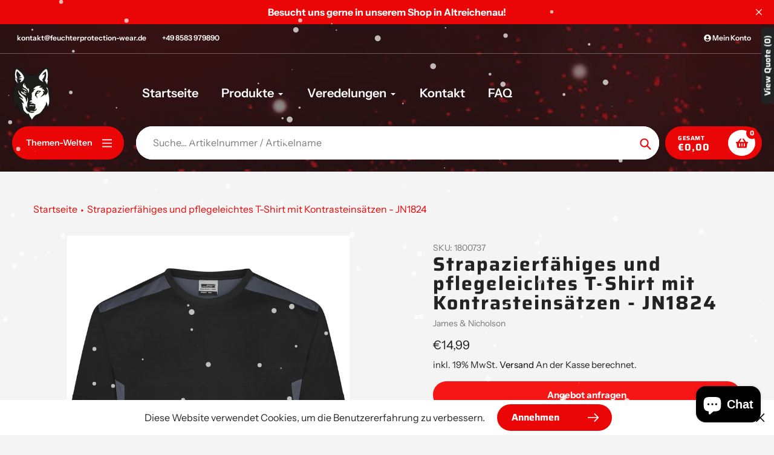

--- FILE ---
content_type: text/html; charset=utf-8
request_url: https://www.feuchterprotection-wear.de/products/strapazierfahiges-und-pflegeleichtes-t-shirt-mit-kontrasteinsatzen-jn1824
body_size: 66972
content:
<!doctype html>
<html class="no-js" lang="de">
<head>
  <meta charset="utf-8">
  <meta http-equiv="X-UA-Compatible" content="IE=edge,chrome=1">
  <meta name="viewport" content="width=device-width,initial-scale=1">
  <meta name="theme-color" content="#EA0606">

  <link rel="preconnect" href="https://cdn.shopify.com" crossorigin>
  <link rel="preconnect" href="https://fonts.shopifycdn.com" crossorigin>
  <link rel="preconnect" href="https://monorail-edge.shopifysvc.com"><link rel="preload" href="//www.feuchterprotection-wear.de/cdn/shop/t/7/assets/core.css?v=9479367861339524431753434707" as="style">
  <link rel="preload" as="font" href="//www.feuchterprotection-wear.de/cdn/fonts/saira/saira_n7.3f7362bcb0699c03fde052e2621337039e9f1b79.woff2" type="font/woff2" crossorigin>
  <link rel="preload" as="font" href="//www.feuchterprotection-wear.de/cdn/fonts/instrument_sans/instrumentsans_n4.db86542ae5e1596dbdb28c279ae6c2086c4c5bfa.woff2" type="font/woff2" crossorigin>
  <link rel="preload" as="font" href="//www.feuchterprotection-wear.de/cdn/fonts/instrument_sans/instrumentsans_n7.e4ad9032e203f9a0977786c356573ced65a7419a.woff2" type="font/woff2" crossorigin>
  <link rel="preload" as="font" href="//www.feuchterprotection-wear.de/cdn/fonts/instrument_sans/instrumentsans_n6.27dc66245013a6f7f317d383a3cc9a0c347fb42d.woff2" type="font/woff2" crossorigin>

  
  <link rel="preload" href="//www.feuchterprotection-wear.de/cdn/shop/t/7/assets/theme.js?v=70653839464157265671753434707" as="script"><link rel="canonical" href="https://www.feuchterprotection-wear.de/products/strapazierfahiges-und-pflegeleichtes-t-shirt-mit-kontrasteinsatzen-jn1824"><link rel="shortcut icon" href="//www.feuchterprotection-wear.de/cdn/shop/files/PT-LOGO-Wolf-frei-klein_32x32.png?v=1697705916" type="image/png"><title>Strapazierfähiges und pflegeleichtes T-Shirt mit Kontrasteinsätzen - J
&ndash; Feuchter Protection-Wear</title><meta name="description" content="Materialmix aus gekämmter, ringgesponnener BIO-Baumwolle und recyceltem Polyester für optimale Form- und Waschbeständigkeit Kontrastfarbige Einsätze an Seite und Schulter Halsbündchen mit Elasthan, Necktape 60°C waschbar, trocknergeeignet JN1823: leicht tailliert Pflege: Bügeln: Bügeln mit einer Höchsttemperatur der Bü"><!-- /snippets/social-meta-tags.liquid -->


<meta property="og:site_name" content="Feuchter Protection-Wear">
<meta property="og:url" content="https://www.feuchterprotection-wear.de/products/strapazierfahiges-und-pflegeleichtes-t-shirt-mit-kontrasteinsatzen-jn1824">
<meta property="og:title" content="Strapazierfähiges und pflegeleichtes T-Shirt mit Kontrasteinsätzen - J">
<meta property="og:type" content="product">
<meta property="og:description" content="Materialmix aus gekämmter, ringgesponnener BIO-Baumwolle und recyceltem Polyester für optimale Form- und Waschbeständigkeit Kontrastfarbige Einsätze an Seite und Schulter Halsbündchen mit Elasthan, Necktape 60°C waschbar, trocknergeeignet JN1823: leicht tailliert Pflege: Bügeln: Bügeln mit einer Höchsttemperatur der Bü"><meta property="og:image" content="http://www.feuchterprotection-wear.de/cdn/shop/products/JN1824_black_carbon.jpg?v=1700178154">
  <meta property="og:image:secure_url" content="https://www.feuchterprotection-wear.de/cdn/shop/products/JN1824_black_carbon.jpg?v=1700178154">
  <meta property="og:image:width" content="2640">
  <meta property="og:image:height" content="3960">
  <meta property="og:price:amount" content="14,99">
  <meta property="og:price:currency" content="EUR">



<meta name="twitter:card" content="summary_large_image">
<meta name="twitter:title" content="Strapazierfähiges und pflegeleichtes T-Shirt mit Kontrasteinsätzen - J">
<meta name="twitter:description" content="Materialmix aus gekämmter, ringgesponnener BIO-Baumwolle und recyceltem Polyester für optimale Form- und Waschbeständigkeit Kontrastfarbige Einsätze an Seite und Schulter Halsbündchen mit Elasthan, Necktape 60°C waschbar, trocknergeeignet JN1823: leicht tailliert Pflege: Bügeln: Bügeln mit einer Höchsttemperatur der Bü">

  
<style data-shopify>
:root {

	--header_megamenu_bg: #ffffff;
	--header_nav_2_bg: #ffffff;
	--header_nav_2_color_text: #232323;
	--search_bar_bg: #ffffff;

	--header_search_categories_bg: #ffffff;
	--header_search_categories_color_text: #212121;
	--alternateHeader_bg_color: #212121;
	--alternateHeader_text_color: #fff;
    --logo_text_color: #fff;
    --header_color_text: #ffffff;
	--header_nav_hover_link: #EA0606;

    --secondary_nav_color_text: #ffffff;
    --secondary_nav_color_lighter: rgba(255, 255, 255, 0.3);

    --mobile-navigation-bg: #232323;
    --mobile-navigation-highlighted-bg: #1d1d1d;
    --mobile-navigation-text-color: #ffffff;
    --mobile-navigation-icons-color: #ed1616;


	--white-color: #ffffff;


    --letter-spacing: 0;
    --font-size: 1;
	--rating-star-bg: rgba(35, 35, 35, 0.15);

    --color-text: #232323;
    --color-text-rgb: 35, 35, 35;
    --color-body-text: #232323;
	--breadcrumbs_color: #EA0606;

	--rte__link_color: #000;
	--rte_hover_link_color: #3a3a3a;


    --color-sale-text: #EA0606;
    --color-small-button-text-border: #ffffff;
    --color-text-field: #ffffff;
    --color-text-field-text: #232323;
    --color-text-field-text-rgb: 35, 35, 35;

    --color-btn-primary: #EA0606;
    --color-btn-primary-darker: #bd0000;
    --color-btn-primary-text: #ffffff;
	
	--color-btn-secondary: #3a3a3a;

	--color--btn-white-darker: #e6e6e6;


    --color-blankstate: rgba(35, 35, 35, 0.35);
    --color-blankstate-border: rgba(35, 35, 35, 0.2);
    --color-blankstate-background: rgba(35, 35, 35, 0.1); 

    --color-text-focus:#494949;


    --color-btn-primary-focus:#b80505;
 	--color-btn-secondary-focus:#606060;
	--color-btn-white-focus:#e6e6e6;



    --color-btn-social-focus:#d2d2d2;
    --color-small-button-text-border-focus:#e6e6e6;
    --predictive-search-focus:#e7e7e7;

    --color-body: #f4f4f4;
    --color-bg: #f4f4f4;
    --color-bg-rgb: 244, 244, 244;
    --color-bg-alt: rgba(35, 35, 35, 0.05);
    --color-bg-currency-selector: rgba(35, 35, 35, 0.2);--opacity-image-overlay: 0.4;--hover-overlay-opacity: 0.8;

    --color-border: #ebebeb;
    --color-border-form: #cccccc;
    --color-border-form-darker: #b3b3b3;

    --svg-select-icon: url(//www.feuchterprotection-wear.de/cdn/shop/t/7/assets/ico-select.svg?v=147383828099726678601753434730);
 	--svg-select-white-icon: url(//www.feuchterprotection-wear.de/cdn/shop/t/7/assets/ico-white-select.svg?v=145037530105049233381753434707);
    --slick-img-url: url(//www.feuchterprotection-wear.de/cdn/shop/t/7/assets/ajax-loader.gif?v=41356863302472015721753434707);

    --font-weight-body--bold: 700;
    --font-weight-body--bolder: 700;

    --font-stack-header: Saira, sans-serif;
    --font-style-header: normal;
    --font-weight-header: 700;

    --font-stack-navigation: "Instrument Sans", sans-serif;
    --font-style-navigation: normal;
    --font-weight-navigation: 600;


	

    --font-stack-body: "Instrument Sans", sans-serif;
    --font-style-body: normal;
    --font-weight-body: 400;

    --font-size-header: 40;
	--font-size-navigation: 20;


	
	--heading1-letter-spacing: 4px;
    --heading2-letter-spacing: 4px;
    --heading3-letter-spacing: 2.0px;
    --heading4-letter-spacing: 2.0px;
    --heading5-letter-spacing: 1.0px;
    --heading6-letter-spacing:  1.0px;

	--heading-line-height : 1;

    --font-size-base: 16;

    --font-h1-desktop: 80;
    --font-h1-mobile: 56;

    --font-h2-desktop: 52;
    --font-h2-mobile: 40;

    --font-h3-desktop: 40;
    --font-h3-mobile: 26;

    --font-h4-desktop: 22;
    --font-h4-mobile: 19;

    --font-h5-desktop: 18;
    --font-h5-mobile: 18;

    --font-h6-desktop: 16;
    --font-h6-mobile: 14;

    --font-mega-title-large-desktop: 100;

    --font-rich-text-large: 18;
    --font-rich-text-small: 14;

    
--color-video-bg: #e7e7e7;

    
    --global-color-image-loader-primary: rgba(35, 35, 35, 0.06);
    --global-color-image-loader-secondary: rgba(35, 35, 35, 0.12);


	--product_label_sale_color: #00a500;
	--product_label_sold_out_color: #8a9297;
	--product_label_1_color: #0774d7;
 	--product_label_2_color: #000;

	
	--product-image-height: 240px;

  }




</style>


  <link rel="stylesheet" href="//www.feuchterprotection-wear.de/cdn/shop/t/7/assets/flickity.min.css?v=112557130868219244861753434730" type="text/css">

  <link rel="stylesheet" href="//www.feuchterprotection-wear.de/cdn/shop/t/7/assets/core.css?v=9479367861339524431753434707" type="text/css">
  <link rel="stylesheet" href="//www.feuchterprotection-wear.de/cdn/shop/t/7/assets/theme.css?v=90043012930845003281753434707" type="text/css">


  <style>
    @font-face {
  font-family: Saira;
  font-weight: 700;
  font-style: normal;
  font-display: swap;
  src: url("//www.feuchterprotection-wear.de/cdn/fonts/saira/saira_n7.3f7362bcb0699c03fde052e2621337039e9f1b79.woff2") format("woff2"),
       url("//www.feuchterprotection-wear.de/cdn/fonts/saira/saira_n7.5b21ceea0d81b522e5146f598a5b761af26c639c.woff") format("woff");
}

    @font-face {
  font-family: "Instrument Sans";
  font-weight: 400;
  font-style: normal;
  font-display: swap;
  src: url("//www.feuchterprotection-wear.de/cdn/fonts/instrument_sans/instrumentsans_n4.db86542ae5e1596dbdb28c279ae6c2086c4c5bfa.woff2") format("woff2"),
       url("//www.feuchterprotection-wear.de/cdn/fonts/instrument_sans/instrumentsans_n4.510f1b081e58d08c30978f465518799851ef6d8b.woff") format("woff");
}

      @font-face {
  font-family: "Instrument Sans";
  font-weight: 600;
  font-style: normal;
  font-display: swap;
  src: url("//www.feuchterprotection-wear.de/cdn/fonts/instrument_sans/instrumentsans_n6.27dc66245013a6f7f317d383a3cc9a0c347fb42d.woff2") format("woff2"),
       url("//www.feuchterprotection-wear.de/cdn/fonts/instrument_sans/instrumentsans_n6.1a71efbeeb140ec495af80aad612ad55e19e6d0e.woff") format("woff");
}

    @font-face {
  font-family: "Instrument Sans";
  font-weight: 700;
  font-style: normal;
  font-display: swap;
  src: url("//www.feuchterprotection-wear.de/cdn/fonts/instrument_sans/instrumentsans_n7.e4ad9032e203f9a0977786c356573ced65a7419a.woff2") format("woff2"),
       url("//www.feuchterprotection-wear.de/cdn/fonts/instrument_sans/instrumentsans_n7.b9e40f166fb7639074ba34738101a9d2990bb41a.woff") format("woff");
}

    @font-face {
  font-family: "Instrument Sans";
  font-weight: 700;
  font-style: normal;
  font-display: swap;
  src: url("//www.feuchterprotection-wear.de/cdn/fonts/instrument_sans/instrumentsans_n7.e4ad9032e203f9a0977786c356573ced65a7419a.woff2") format("woff2"),
       url("//www.feuchterprotection-wear.de/cdn/fonts/instrument_sans/instrumentsans_n7.b9e40f166fb7639074ba34738101a9d2990bb41a.woff") format("woff");
}

    @font-face {
  font-family: "Instrument Sans";
  font-weight: 400;
  font-style: italic;
  font-display: swap;
  src: url("//www.feuchterprotection-wear.de/cdn/fonts/instrument_sans/instrumentsans_i4.028d3c3cd8d085648c808ceb20cd2fd1eb3560e5.woff2") format("woff2"),
       url("//www.feuchterprotection-wear.de/cdn/fonts/instrument_sans/instrumentsans_i4.7e90d82df8dee29a99237cd19cc529d2206706a2.woff") format("woff");
}

    @font-face {
  font-family: "Instrument Sans";
  font-weight: 700;
  font-style: italic;
  font-display: swap;
  src: url("//www.feuchterprotection-wear.de/cdn/fonts/instrument_sans/instrumentsans_i7.d6063bb5d8f9cbf96eace9e8801697c54f363c6a.woff2") format("woff2"),
       url("//www.feuchterprotection-wear.de/cdn/fonts/instrument_sans/instrumentsans_i7.ce33afe63f8198a3ac4261b826b560103542cd36.woff") format("woff");
}

  </style>

  <script>
    
     window.importModule = (mod) => import(window.theme.modules[mod]);
    
    var theme = {
      breakpoints: {
        medium: 750,
        large: 990,
        widescreen: 1400
      },
      strings: { 
        addToCart: "In den Warenkorb legen",
        preOrder: "Vorbestellung",
        preOrderText: "Dieser Artikel hat ca. 1 Woche lieferzeit!", 
        added_to_cart: "Hinzugefügt!",
        soldOut: "Ausverkauft",
        unavailable: "Nicht verfügbar",
        regularPrice: "Regulärer Preis",
        salePrice: "Verkaufspreis",
        sale: "Sale",
        fromLowestPrice: "von [price]",
        vendor: "Verkäuferin",
        showMore: "Zeig mehr",
        showLess: "Zeige weniger",
        searchFor: "Suchen nach",
        addressError: "Fehler bei der Anschauung dieser Adresse",
        addressNoResults: "Keine Ergebnisse für diese Adresse",
        addressQueryLimit: "Sie haben das Google -API -Nutzungslimit überschritten. Erwägen Sie das Upgrade auf einen \u003ca href=\"https:\/\/developers.google.com\/maps\/premium\/usage-limits\"\u003e Premium-Plan \u003c\/a\u003e.",
        authError: "Es gab ein Problem, das Ihr Google Maps -Konto authentifiziert hat.",
        newWindow: "Öffnet sich in einem neuen Fenster.",
        external: "Öffnet die externe Website.",
        newWindowExternal: "Öffnet die externe Website in einem neuen Fenster.",
        removeLabel: "I18n Error: Missing interpolation value \u0026quot;produkt\u0026quot; for \u0026quot;Entfernen Sie {{ produkt }}\u0026quot;",
        update: "Aktualisieren",
        quantity: "Menge",
        discountedTotal: "Gesamtsumme",
        regularTotal: "Regelmäßige Gesamtsumme",
        priceColumn: "In der Price -Spalte finden Sie Rabattdetails.",
        quantityMinimumMessage: "Menge muss 1 oder mehr sein",
        cartError: "Bei der Aktualisierung Ihres Wagens gab es einen Fehler. Bitte versuche es erneut.",
        removedItemMessage: "Entfernt \u003cspan class = \"cart__remed-produktdetails\"\u003e ([quantity]) [link] \u003c\/span\u003e aus Ihrem Wagen.",
        unitPrice: "Stückpreis",
        unitPriceSeparator: "pro",
        oneCartCount: "1 Element",
        otherCartCount: "[count] Elemente",
        quantityLabel: "I18n Error: Missing interpolation value \u0026quot;quantity_Count\u0026quot; for \u0026quot;Menge: {{ quantity_Count }}\u0026quot;",
        products: "beliebte Produkte",
        search_title: "beliebte Suchanfragen",
        loading: "Wird geladen",
        number_of_results: "[result_number] von [results_count]",
        number_of_results_found: "[results_count] Ergebnisse gefunden",
        one_result_found: "1 Ergebnis gefunden",
        show_less: "Zeige weniger",
        shippingEstimatorOneResult: "1 Option verfügbar:",
        shippingEstimatorMoreResults: "{{count}} verfügbare Optionen:",
        shippingEstimatorNoResults: "Es konnte kein Versand gefunden werden",
        shippingTo: "Versand an",
        pick_an_option: "Option wählen",
        add_note: "Notiz hinzufügen",
        added_note: "Hinweis hinzugefügt",
        newsletter_confirmation: "Danke fürs Abonnieren!"
      },
      moneyFormat: "€{{amount_with_comma_separator}}",
      moneyFormatWithCurrency: "€{{amount_with_comma_separator}} EUR",
      show_preOrder_btn: true ,
        stylesheet: "//www.feuchterprotection-wear.de/cdn/shop/t/7/assets/core.css?v=9479367861339524431753434707",
         pageType: "product",
            modules: {
        Core: `//www.feuchterprotection-wear.de/cdn/shop/t/7/assets/core.js?v=173754313342993605631753434707`
      },
      scripts: {
        Popper: 'https://unpkg.com/@popperjs/core@2'
      }
    };

       
    window.routes = {
      rootUrl: "\/", 
      cartUrl: "\/cart",
      cartAddUrl: "\/cart\/add",
      cartChangeUrl: "\/cart\/change",
      searchUrl: "\/search",
      productRecommendationsUrl: "\/recommendations\/products"
    };


   



    document.documentElement.className = document.documentElement.className.replace('no-js', 'js');
  </script><script type="text/javascript">
    if (window.MSInputMethodContext && document.documentMode) {
      var scripts = document.getElementsByTagName('script')[0];
      var polyfill = document.createElement("script");
      polyfill.defer = true;
      polyfill.src = "//www.feuchterprotection-wear.de/cdn/shop/t/7/assets/ie11CustomProperties.min.js?v=146208399201472936201753434707";

      scripts.parentNode.insertBefore(polyfill, scripts);
    }
  </script>

  <script>window.performance && window.performance.mark && window.performance.mark('shopify.content_for_header.start');</script><meta name="google-site-verification" content="RqQdnOstJpykneALqhUSOyuwFhDVbriVfG1UgJ5IkDk">
<meta id="shopify-digital-wallet" name="shopify-digital-wallet" content="/78533067083/digital_wallets/dialog">
<meta name="shopify-checkout-api-token" content="4ba4c2e49da5264fd105a1e3db206ec1">
<meta id="in-context-paypal-metadata" data-shop-id="78533067083" data-venmo-supported="false" data-environment="production" data-locale="de_DE" data-paypal-v4="true" data-currency="EUR">
<link rel="alternate" type="application/json+oembed" href="https://www.feuchterprotection-wear.de/products/strapazierfahiges-und-pflegeleichtes-t-shirt-mit-kontrasteinsatzen-jn1824.oembed">
<script async="async" src="/checkouts/internal/preloads.js?locale=de-DE"></script>
<script id="apple-pay-shop-capabilities" type="application/json">{"shopId":78533067083,"countryCode":"DE","currencyCode":"EUR","merchantCapabilities":["supports3DS"],"merchantId":"gid:\/\/shopify\/Shop\/78533067083","merchantName":"Feuchter Protection-Wear","requiredBillingContactFields":["postalAddress","email","phone"],"requiredShippingContactFields":["postalAddress","email","phone"],"shippingType":"shipping","supportedNetworks":["visa","maestro","masterCard"],"total":{"type":"pending","label":"Feuchter Protection-Wear","amount":"1.00"},"shopifyPaymentsEnabled":true,"supportsSubscriptions":true}</script>
<script id="shopify-features" type="application/json">{"accessToken":"4ba4c2e49da5264fd105a1e3db206ec1","betas":["rich-media-storefront-analytics"],"domain":"www.feuchterprotection-wear.de","predictiveSearch":true,"shopId":78533067083,"locale":"de"}</script>
<script>var Shopify = Shopify || {};
Shopify.shop = "695c2b-2.myshopify.com";
Shopify.locale = "de";
Shopify.currency = {"active":"EUR","rate":"1.0"};
Shopify.country = "DE";
Shopify.theme = {"name":"Aktualisierte Kopie von Aktualisierte Kopie von...","id":185391743307,"schema_name":"Pursuit","schema_version":"2.0.1","theme_store_id":1654,"role":"main"};
Shopify.theme.handle = "null";
Shopify.theme.style = {"id":null,"handle":null};
Shopify.cdnHost = "www.feuchterprotection-wear.de/cdn";
Shopify.routes = Shopify.routes || {};
Shopify.routes.root = "/";</script>
<script type="module">!function(o){(o.Shopify=o.Shopify||{}).modules=!0}(window);</script>
<script>!function(o){function n(){var o=[];function n(){o.push(Array.prototype.slice.apply(arguments))}return n.q=o,n}var t=o.Shopify=o.Shopify||{};t.loadFeatures=n(),t.autoloadFeatures=n()}(window);</script>
<script id="shop-js-analytics" type="application/json">{"pageType":"product"}</script>
<script defer="defer" async type="module" src="//www.feuchterprotection-wear.de/cdn/shopifycloud/shop-js/modules/v2/client.init-shop-cart-sync_HUjMWWU5.de.esm.js"></script>
<script defer="defer" async type="module" src="//www.feuchterprotection-wear.de/cdn/shopifycloud/shop-js/modules/v2/chunk.common_QpfDqRK1.esm.js"></script>
<script type="module">
  await import("//www.feuchterprotection-wear.de/cdn/shopifycloud/shop-js/modules/v2/client.init-shop-cart-sync_HUjMWWU5.de.esm.js");
await import("//www.feuchterprotection-wear.de/cdn/shopifycloud/shop-js/modules/v2/chunk.common_QpfDqRK1.esm.js");

  window.Shopify.SignInWithShop?.initShopCartSync?.({"fedCMEnabled":true,"windoidEnabled":true});

</script>
<script>(function() {
  var isLoaded = false;
  function asyncLoad() {
    if (isLoaded) return;
    isLoaded = true;
    var urls = ["https:\/\/meggnotec.ams3.digitaloceanspaces.com\/sfy\/assets\/ntHpyfbcsgpvrAc\/js\/widget.js?shop=695c2b-2.myshopify.com","https:\/\/wholesale.good-apps.co\/storage\/js\/goodpa_wholesale-695c2b-2.myshopify.com.js?ver=32\u0026shop=695c2b-2.myshopify.com"];
    for (var i = 0; i < urls.length; i++) {
      var s = document.createElement('script');
      s.type = 'text/javascript';
      s.async = true;
      s.src = urls[i];
      var x = document.getElementsByTagName('script')[0];
      x.parentNode.insertBefore(s, x);
    }
  };
  if(window.attachEvent) {
    window.attachEvent('onload', asyncLoad);
  } else {
    window.addEventListener('load', asyncLoad, false);
  }
})();</script>
<script id="__st">var __st={"a":78533067083,"offset":3600,"reqid":"4a40b1e9-568e-4db9-a7fe-3871c9f3c7bd-1768621706","pageurl":"www.feuchterprotection-wear.de\/products\/strapazierfahiges-und-pflegeleichtes-t-shirt-mit-kontrasteinsatzen-jn1824","u":"398441124b21","p":"product","rtyp":"product","rid":8671005147467};</script>
<script>window.ShopifyPaypalV4VisibilityTracking = true;</script>
<script id="captcha-bootstrap">!function(){'use strict';const t='contact',e='account',n='new_comment',o=[[t,t],['blogs',n],['comments',n],[t,'customer']],c=[[e,'customer_login'],[e,'guest_login'],[e,'recover_customer_password'],[e,'create_customer']],r=t=>t.map((([t,e])=>`form[action*='/${t}']:not([data-nocaptcha='true']) input[name='form_type'][value='${e}']`)).join(','),a=t=>()=>t?[...document.querySelectorAll(t)].map((t=>t.form)):[];function s(){const t=[...o],e=r(t);return a(e)}const i='password',u='form_key',d=['recaptcha-v3-token','g-recaptcha-response','h-captcha-response',i],f=()=>{try{return window.sessionStorage}catch{return}},m='__shopify_v',_=t=>t.elements[u];function p(t,e,n=!1){try{const o=window.sessionStorage,c=JSON.parse(o.getItem(e)),{data:r}=function(t){const{data:e,action:n}=t;return t[m]||n?{data:e,action:n}:{data:t,action:n}}(c);for(const[e,n]of Object.entries(r))t.elements[e]&&(t.elements[e].value=n);n&&o.removeItem(e)}catch(o){console.error('form repopulation failed',{error:o})}}const l='form_type',E='cptcha';function T(t){t.dataset[E]=!0}const w=window,h=w.document,L='Shopify',v='ce_forms',y='captcha';let A=!1;((t,e)=>{const n=(g='f06e6c50-85a8-45c8-87d0-21a2b65856fe',I='https://cdn.shopify.com/shopifycloud/storefront-forms-hcaptcha/ce_storefront_forms_captcha_hcaptcha.v1.5.2.iife.js',D={infoText:'Durch hCaptcha geschützt',privacyText:'Datenschutz',termsText:'Allgemeine Geschäftsbedingungen'},(t,e,n)=>{const o=w[L][v],c=o.bindForm;if(c)return c(t,g,e,D).then(n);var r;o.q.push([[t,g,e,D],n]),r=I,A||(h.body.append(Object.assign(h.createElement('script'),{id:'captcha-provider',async:!0,src:r})),A=!0)});var g,I,D;w[L]=w[L]||{},w[L][v]=w[L][v]||{},w[L][v].q=[],w[L][y]=w[L][y]||{},w[L][y].protect=function(t,e){n(t,void 0,e),T(t)},Object.freeze(w[L][y]),function(t,e,n,w,h,L){const[v,y,A,g]=function(t,e,n){const i=e?o:[],u=t?c:[],d=[...i,...u],f=r(d),m=r(i),_=r(d.filter((([t,e])=>n.includes(e))));return[a(f),a(m),a(_),s()]}(w,h,L),I=t=>{const e=t.target;return e instanceof HTMLFormElement?e:e&&e.form},D=t=>v().includes(t);t.addEventListener('submit',(t=>{const e=I(t);if(!e)return;const n=D(e)&&!e.dataset.hcaptchaBound&&!e.dataset.recaptchaBound,o=_(e),c=g().includes(e)&&(!o||!o.value);(n||c)&&t.preventDefault(),c&&!n&&(function(t){try{if(!f())return;!function(t){const e=f();if(!e)return;const n=_(t);if(!n)return;const o=n.value;o&&e.removeItem(o)}(t);const e=Array.from(Array(32),(()=>Math.random().toString(36)[2])).join('');!function(t,e){_(t)||t.append(Object.assign(document.createElement('input'),{type:'hidden',name:u})),t.elements[u].value=e}(t,e),function(t,e){const n=f();if(!n)return;const o=[...t.querySelectorAll(`input[type='${i}']`)].map((({name:t})=>t)),c=[...d,...o],r={};for(const[a,s]of new FormData(t).entries())c.includes(a)||(r[a]=s);n.setItem(e,JSON.stringify({[m]:1,action:t.action,data:r}))}(t,e)}catch(e){console.error('failed to persist form',e)}}(e),e.submit())}));const S=(t,e)=>{t&&!t.dataset[E]&&(n(t,e.some((e=>e===t))),T(t))};for(const o of['focusin','change'])t.addEventListener(o,(t=>{const e=I(t);D(e)&&S(e,y())}));const B=e.get('form_key'),M=e.get(l),P=B&&M;t.addEventListener('DOMContentLoaded',(()=>{const t=y();if(P)for(const e of t)e.elements[l].value===M&&p(e,B);[...new Set([...A(),...v().filter((t=>'true'===t.dataset.shopifyCaptcha))])].forEach((e=>S(e,t)))}))}(h,new URLSearchParams(w.location.search),n,t,e,['guest_login'])})(!0,!0)}();</script>
<script integrity="sha256-4kQ18oKyAcykRKYeNunJcIwy7WH5gtpwJnB7kiuLZ1E=" data-source-attribution="shopify.loadfeatures" defer="defer" src="//www.feuchterprotection-wear.de/cdn/shopifycloud/storefront/assets/storefront/load_feature-a0a9edcb.js" crossorigin="anonymous"></script>
<script data-source-attribution="shopify.dynamic_checkout.dynamic.init">var Shopify=Shopify||{};Shopify.PaymentButton=Shopify.PaymentButton||{isStorefrontPortableWallets:!0,init:function(){window.Shopify.PaymentButton.init=function(){};var t=document.createElement("script");t.src="https://www.feuchterprotection-wear.de/cdn/shopifycloud/portable-wallets/latest/portable-wallets.de.js",t.type="module",document.head.appendChild(t)}};
</script>
<script data-source-attribution="shopify.dynamic_checkout.buyer_consent">
  function portableWalletsHideBuyerConsent(e){var t=document.getElementById("shopify-buyer-consent"),n=document.getElementById("shopify-subscription-policy-button");t&&n&&(t.classList.add("hidden"),t.setAttribute("aria-hidden","true"),n.removeEventListener("click",e))}function portableWalletsShowBuyerConsent(e){var t=document.getElementById("shopify-buyer-consent"),n=document.getElementById("shopify-subscription-policy-button");t&&n&&(t.classList.remove("hidden"),t.removeAttribute("aria-hidden"),n.addEventListener("click",e))}window.Shopify?.PaymentButton&&(window.Shopify.PaymentButton.hideBuyerConsent=portableWalletsHideBuyerConsent,window.Shopify.PaymentButton.showBuyerConsent=portableWalletsShowBuyerConsent);
</script>
<script>
  function portableWalletsCleanup(e){e&&e.src&&console.error("Failed to load portable wallets script "+e.src);var t=document.querySelectorAll("shopify-accelerated-checkout .shopify-payment-button__skeleton, shopify-accelerated-checkout-cart .wallet-cart-button__skeleton"),e=document.getElementById("shopify-buyer-consent");for(let e=0;e<t.length;e++)t[e].remove();e&&e.remove()}function portableWalletsNotLoadedAsModule(e){e instanceof ErrorEvent&&"string"==typeof e.message&&e.message.includes("import.meta")&&"string"==typeof e.filename&&e.filename.includes("portable-wallets")&&(window.removeEventListener("error",portableWalletsNotLoadedAsModule),window.Shopify.PaymentButton.failedToLoad=e,"loading"===document.readyState?document.addEventListener("DOMContentLoaded",window.Shopify.PaymentButton.init):window.Shopify.PaymentButton.init())}window.addEventListener("error",portableWalletsNotLoadedAsModule);
</script>

<script type="module" src="https://www.feuchterprotection-wear.de/cdn/shopifycloud/portable-wallets/latest/portable-wallets.de.js" onError="portableWalletsCleanup(this)" crossorigin="anonymous"></script>
<script nomodule>
  document.addEventListener("DOMContentLoaded", portableWalletsCleanup);
</script>

<link id="shopify-accelerated-checkout-styles" rel="stylesheet" media="screen" href="https://www.feuchterprotection-wear.de/cdn/shopifycloud/portable-wallets/latest/accelerated-checkout-backwards-compat.css" crossorigin="anonymous">
<style id="shopify-accelerated-checkout-cart">
        #shopify-buyer-consent {
  margin-top: 1em;
  display: inline-block;
  width: 100%;
}

#shopify-buyer-consent.hidden {
  display: none;
}

#shopify-subscription-policy-button {
  background: none;
  border: none;
  padding: 0;
  text-decoration: underline;
  font-size: inherit;
  cursor: pointer;
}

#shopify-subscription-policy-button::before {
  box-shadow: none;
}

      </style>

<script>window.performance && window.performance.mark && window.performance.mark('shopify.content_for_header.end');</script>
<!-- BEGIN app block: shopify://apps/o-request-a-quote/blocks/omgrfq_script/5f4ac0e6-8a57-4f3d-853e-0194eab86273 --><script
  id="omgrfq-script"
  type='text/javascript'
  data-type="custom">
    if ((typeof window.jQuery === 'undefined')) {<!-- BEGIN app snippet: omg-jquery -->
    (function(){"use strict";var C=document,D=window,st=C.documentElement,L=C.createElement.bind(C),ft=L("div"),q=L("table"),Mt=L("tbody"),ot=L("tr"),H=Array.isArray,S=Array.prototype,Dt=S.concat,U=S.filter,at=S.indexOf,ct=S.map,Bt=S.push,ht=S.slice,z=S.some,_t=S.splice,Pt=/^#(?:[\w-]|\\.|[^\x00-\xa0])*$/,Ht=/^\.(?:[\w-]|\\.|[^\x00-\xa0])*$/,$t=/<.+>/,jt=/^\w+$/;function J(t,n){var r=It(n);return!t||!r&&!A(n)&&!c(n)?[]:!r&&Ht.test(t)?n.getElementsByClassName(t.slice(1).replace(/\\/g,"")):!r&&jt.test(t)?n.getElementsByTagName(t):n.querySelectorAll(t)}var dt=function(){function t(n,r){if(n){if(Y(n))return n;var i=n;if(g(n)){var e=r||C;if(i=Pt.test(n)&&A(e)?e.getElementById(n.slice(1).replace(/\\/g,"")):$t.test(n)?yt(n):Y(e)?e.find(n):g(e)?o(e).find(n):J(n,e),!i)return}else if(O(n))return this.ready(n);(i.nodeType||i===D)&&(i=[i]),this.length=i.length;for(var s=0,f=this.length;s<f;s++)this[s]=i[s]}}return t.prototype.init=function(n,r){return new t(n,r)},t}(),u=dt.prototype,o=u.init;o.fn=o.prototype=u,u.length=0,u.splice=_t,typeof Symbol=="function"&&(u[Symbol.iterator]=S[Symbol.iterator]);function Y(t){return t instanceof dt}function B(t){return!!t&&t===t.window}function A(t){return!!t&&t.nodeType===9}function It(t){return!!t&&t.nodeType===11}function c(t){return!!t&&t.nodeType===1}function Ft(t){return!!t&&t.nodeType===3}function Wt(t){return typeof t=="boolean"}function O(t){return typeof t=="function"}function g(t){return typeof t=="string"}function v(t){return t===void 0}function P(t){return t===null}function lt(t){return!isNaN(parseFloat(t))&&isFinite(t)}function G(t){if(typeof t!="object"||t===null)return!1;var n=Object.getPrototypeOf(t);return n===null||n===Object.prototype}o.isWindow=B,o.isFunction=O,o.isArray=H,o.isNumeric=lt,o.isPlainObject=G;function d(t,n,r){if(r){for(var i=t.length;i--;)if(n.call(t[i],i,t[i])===!1)return t}else if(G(t))for(var e=Object.keys(t),i=0,s=e.length;i<s;i++){var f=e[i];if(n.call(t[f],f,t[f])===!1)return t}else for(var i=0,s=t.length;i<s;i++)if(n.call(t[i],i,t[i])===!1)return t;return t}o.each=d,u.each=function(t){return d(this,t)},u.empty=function(){return this.each(function(t,n){for(;n.firstChild;)n.removeChild(n.firstChild)})};var qt=/\S+/g;function j(t){return g(t)?t.match(qt)||[]:[]}u.toggleClass=function(t,n){var r=j(t),i=!v(n);return this.each(function(e,s){c(s)&&d(r,function(f,a){i?n?s.classList.add(a):s.classList.remove(a):s.classList.toggle(a)})})},u.addClass=function(t){return this.toggleClass(t,!0)},u.removeAttr=function(t){var n=j(t);return this.each(function(r,i){c(i)&&d(n,function(e,s){i.removeAttribute(s)})})};function Ut(t,n){if(t){if(g(t)){if(arguments.length<2){if(!this[0]||!c(this[0]))return;var r=this[0].getAttribute(t);return P(r)?void 0:r}return v(n)?this:P(n)?this.removeAttr(t):this.each(function(e,s){c(s)&&s.setAttribute(t,n)})}for(var i in t)this.attr(i,t[i]);return this}}u.attr=Ut,u.removeClass=function(t){return arguments.length?this.toggleClass(t,!1):this.attr("class","")},u.hasClass=function(t){return!!t&&z.call(this,function(n){return c(n)&&n.classList.contains(t)})},u.get=function(t){return v(t)?ht.call(this):(t=Number(t),this[t<0?t+this.length:t])},u.eq=function(t){return o(this.get(t))},u.first=function(){return this.eq(0)},u.last=function(){return this.eq(-1)};function zt(t){return v(t)?this.get().map(function(n){return c(n)||Ft(n)?n.textContent:""}).join(""):this.each(function(n,r){c(r)&&(r.textContent=t)})}u.text=zt;function T(t,n,r){if(c(t)){var i=D.getComputedStyle(t,null);return r?i.getPropertyValue(n)||void 0:i[n]||t.style[n]}}function E(t,n){return parseInt(T(t,n),10)||0}function gt(t,n){return E(t,"border".concat(n?"Left":"Top","Width"))+E(t,"padding".concat(n?"Left":"Top"))+E(t,"padding".concat(n?"Right":"Bottom"))+E(t,"border".concat(n?"Right":"Bottom","Width"))}var X={};function Jt(t){if(X[t])return X[t];var n=L(t);C.body.insertBefore(n,null);var r=T(n,"display");return C.body.removeChild(n),X[t]=r!=="none"?r:"block"}function vt(t){return T(t,"display")==="none"}function pt(t,n){var r=t&&(t.matches||t.webkitMatchesSelector||t.msMatchesSelector);return!!r&&!!n&&r.call(t,n)}function I(t){return g(t)?function(n,r){return pt(r,t)}:O(t)?t:Y(t)?function(n,r){return t.is(r)}:t?function(n,r){return r===t}:function(){return!1}}u.filter=function(t){var n=I(t);return o(U.call(this,function(r,i){return n.call(r,i,r)}))};function x(t,n){return n?t.filter(n):t}u.detach=function(t){return x(this,t).each(function(n,r){r.parentNode&&r.parentNode.removeChild(r)}),this};var Yt=/^\s*<(\w+)[^>]*>/,Gt=/^<(\w+)\s*\/?>(?:<\/\1>)?$/,mt={"*":ft,tr:Mt,td:ot,th:ot,thead:q,tbody:q,tfoot:q};function yt(t){if(!g(t))return[];if(Gt.test(t))return[L(RegExp.$1)];var n=Yt.test(t)&&RegExp.$1,r=mt[n]||mt["*"];return r.innerHTML=t,o(r.childNodes).detach().get()}o.parseHTML=yt,u.has=function(t){var n=g(t)?function(r,i){return J(t,i).length}:function(r,i){return i.contains(t)};return this.filter(n)},u.not=function(t){var n=I(t);return this.filter(function(r,i){return(!g(t)||c(i))&&!n.call(i,r,i)})};function R(t,n,r,i){for(var e=[],s=O(n),f=i&&I(i),a=0,y=t.length;a<y;a++)if(s){var h=n(t[a]);h.length&&Bt.apply(e,h)}else for(var p=t[a][n];p!=null&&!(i&&f(-1,p));)e.push(p),p=r?p[n]:null;return e}function bt(t){return t.multiple&&t.options?R(U.call(t.options,function(n){return n.selected&&!n.disabled&&!n.parentNode.disabled}),"value"):t.value||""}function Xt(t){return arguments.length?this.each(function(n,r){var i=r.multiple&&r.options;if(i||Ot.test(r.type)){var e=H(t)?ct.call(t,String):P(t)?[]:[String(t)];i?d(r.options,function(s,f){f.selected=e.indexOf(f.value)>=0},!0):r.checked=e.indexOf(r.value)>=0}else r.value=v(t)||P(t)?"":t}):this[0]&&bt(this[0])}u.val=Xt,u.is=function(t){var n=I(t);return z.call(this,function(r,i){return n.call(r,i,r)})},o.guid=1;function w(t){return t.length>1?U.call(t,function(n,r,i){return at.call(i,n)===r}):t}o.unique=w,u.add=function(t,n){return o(w(this.get().concat(o(t,n).get())))},u.children=function(t){return x(o(w(R(this,function(n){return n.children}))),t)},u.parent=function(t){return x(o(w(R(this,"parentNode"))),t)},u.index=function(t){var n=t?o(t)[0]:this[0],r=t?this:o(n).parent().children();return at.call(r,n)},u.closest=function(t){var n=this.filter(t);if(n.length)return n;var r=this.parent();return r.length?r.closest(t):n},u.siblings=function(t){return x(o(w(R(this,function(n){return o(n).parent().children().not(n)}))),t)},u.find=function(t){return o(w(R(this,function(n){return J(t,n)})))};var Kt=/^\s*<!(?:\[CDATA\[|--)|(?:\]\]|--)>\s*$/g,Qt=/^$|^module$|\/(java|ecma)script/i,Vt=["type","src","nonce","noModule"];function Zt(t,n){var r=o(t);r.filter("script").add(r.find("script")).each(function(i,e){if(Qt.test(e.type)&&st.contains(e)){var s=L("script");s.text=e.textContent.replace(Kt,""),d(Vt,function(f,a){e[a]&&(s[a]=e[a])}),n.head.insertBefore(s,null),n.head.removeChild(s)}})}function kt(t,n,r,i,e){i?t.insertBefore(n,r?t.firstChild:null):t.nodeName==="HTML"?t.parentNode.replaceChild(n,t):t.parentNode.insertBefore(n,r?t:t.nextSibling),e&&Zt(n,t.ownerDocument)}function N(t,n,r,i,e,s,f,a){return d(t,function(y,h){d(o(h),function(p,M){d(o(n),function(b,W){var rt=r?M:W,it=r?W:M,m=r?p:b;kt(rt,m?it.cloneNode(!0):it,i,e,!m)},a)},f)},s),n}u.after=function(){return N(arguments,this,!1,!1,!1,!0,!0)},u.append=function(){return N(arguments,this,!1,!1,!0)};function tn(t){if(!arguments.length)return this[0]&&this[0].innerHTML;if(v(t))return this;var n=/<script[\s>]/.test(t);return this.each(function(r,i){c(i)&&(n?o(i).empty().append(t):i.innerHTML=t)})}u.html=tn,u.appendTo=function(t){return N(arguments,this,!0,!1,!0)},u.wrapInner=function(t){return this.each(function(n,r){var i=o(r),e=i.contents();e.length?e.wrapAll(t):i.append(t)})},u.before=function(){return N(arguments,this,!1,!0)},u.wrapAll=function(t){for(var n=o(t),r=n[0];r.children.length;)r=r.firstElementChild;return this.first().before(n),this.appendTo(r)},u.wrap=function(t){return this.each(function(n,r){var i=o(t)[0];o(r).wrapAll(n?i.cloneNode(!0):i)})},u.insertAfter=function(t){return N(arguments,this,!0,!1,!1,!1,!1,!0)},u.insertBefore=function(t){return N(arguments,this,!0,!0)},u.prepend=function(){return N(arguments,this,!1,!0,!0,!0,!0)},u.prependTo=function(t){return N(arguments,this,!0,!0,!0,!1,!1,!0)},u.contents=function(){return o(w(R(this,function(t){return t.tagName==="IFRAME"?[t.contentDocument]:t.tagName==="TEMPLATE"?t.content.childNodes:t.childNodes})))},u.next=function(t,n,r){return x(o(w(R(this,"nextElementSibling",n,r))),t)},u.nextAll=function(t){return this.next(t,!0)},u.nextUntil=function(t,n){return this.next(n,!0,t)},u.parents=function(t,n){return x(o(w(R(this,"parentElement",!0,n))),t)},u.parentsUntil=function(t,n){return this.parents(n,t)},u.prev=function(t,n,r){return x(o(w(R(this,"previousElementSibling",n,r))),t)},u.prevAll=function(t){return this.prev(t,!0)},u.prevUntil=function(t,n){return this.prev(n,!0,t)},u.map=function(t){return o(Dt.apply([],ct.call(this,function(n,r){return t.call(n,r,n)})))},u.clone=function(){return this.map(function(t,n){return n.cloneNode(!0)})},u.offsetParent=function(){return this.map(function(t,n){for(var r=n.offsetParent;r&&T(r,"position")==="static";)r=r.offsetParent;return r||st})},u.slice=function(t,n){return o(ht.call(this,t,n))};var nn=/-([a-z])/g;function K(t){return t.replace(nn,function(n,r){return r.toUpperCase()})}u.ready=function(t){var n=function(){return setTimeout(t,0,o)};return C.readyState!=="loading"?n():C.addEventListener("DOMContentLoaded",n),this},u.unwrap=function(){return this.parent().each(function(t,n){if(n.tagName!=="BODY"){var r=o(n);r.replaceWith(r.children())}}),this},u.offset=function(){var t=this[0];if(t){var n=t.getBoundingClientRect();return{top:n.top+D.pageYOffset,left:n.left+D.pageXOffset}}},u.position=function(){var t=this[0];if(t){var n=T(t,"position")==="fixed",r=n?t.getBoundingClientRect():this.offset();if(!n){for(var i=t.ownerDocument,e=t.offsetParent||i.documentElement;(e===i.body||e===i.documentElement)&&T(e,"position")==="static";)e=e.parentNode;if(e!==t&&c(e)){var s=o(e).offset();r.top-=s.top+E(e,"borderTopWidth"),r.left-=s.left+E(e,"borderLeftWidth")}}return{top:r.top-E(t,"marginTop"),left:r.left-E(t,"marginLeft")}}};var Et={class:"className",contenteditable:"contentEditable",for:"htmlFor",readonly:"readOnly",maxlength:"maxLength",tabindex:"tabIndex",colspan:"colSpan",rowspan:"rowSpan",usemap:"useMap"};u.prop=function(t,n){if(t){if(g(t))return t=Et[t]||t,arguments.length<2?this[0]&&this[0][t]:this.each(function(i,e){e[t]=n});for(var r in t)this.prop(r,t[r]);return this}},u.removeProp=function(t){return this.each(function(n,r){delete r[Et[t]||t]})};var rn=/^--/;function Q(t){return rn.test(t)}var V={},en=ft.style,un=["webkit","moz","ms"];function sn(t,n){if(n===void 0&&(n=Q(t)),n)return t;if(!V[t]){var r=K(t),i="".concat(r[0].toUpperCase()).concat(r.slice(1)),e="".concat(r," ").concat(un.join("".concat(i," "))).concat(i).split(" ");d(e,function(s,f){if(f in en)return V[t]=f,!1})}return V[t]}var fn={animationIterationCount:!0,columnCount:!0,flexGrow:!0,flexShrink:!0,fontWeight:!0,gridArea:!0,gridColumn:!0,gridColumnEnd:!0,gridColumnStart:!0,gridRow:!0,gridRowEnd:!0,gridRowStart:!0,lineHeight:!0,opacity:!0,order:!0,orphans:!0,widows:!0,zIndex:!0};function wt(t,n,r){return r===void 0&&(r=Q(t)),!r&&!fn[t]&&lt(n)?"".concat(n,"px"):n}function on(t,n){if(g(t)){var r=Q(t);return t=sn(t,r),arguments.length<2?this[0]&&T(this[0],t,r):t?(n=wt(t,n,r),this.each(function(e,s){c(s)&&(r?s.style.setProperty(t,n):s.style[t]=n)})):this}for(var i in t)this.css(i,t[i]);return this}u.css=on;function Ct(t,n){try{return t(n)}catch{return n}}var an=/^\s+|\s+$/;function St(t,n){var r=t.dataset[n]||t.dataset[K(n)];return an.test(r)?r:Ct(JSON.parse,r)}function cn(t,n,r){r=Ct(JSON.stringify,r),t.dataset[K(n)]=r}function hn(t,n){if(!t){if(!this[0])return;var r={};for(var i in this[0].dataset)r[i]=St(this[0],i);return r}if(g(t))return arguments.length<2?this[0]&&St(this[0],t):v(n)?this:this.each(function(e,s){cn(s,t,n)});for(var i in t)this.data(i,t[i]);return this}u.data=hn;function Tt(t,n){var r=t.documentElement;return Math.max(t.body["scroll".concat(n)],r["scroll".concat(n)],t.body["offset".concat(n)],r["offset".concat(n)],r["client".concat(n)])}d([!0,!1],function(t,n){d(["Width","Height"],function(r,i){var e="".concat(n?"outer":"inner").concat(i);u[e]=function(s){if(this[0])return B(this[0])?n?this[0]["inner".concat(i)]:this[0].document.documentElement["client".concat(i)]:A(this[0])?Tt(this[0],i):this[0]["".concat(n?"offset":"client").concat(i)]+(s&&n?E(this[0],"margin".concat(r?"Top":"Left"))+E(this[0],"margin".concat(r?"Bottom":"Right")):0)}})}),d(["Width","Height"],function(t,n){var r=n.toLowerCase();u[r]=function(i){if(!this[0])return v(i)?void 0:this;if(!arguments.length)return B(this[0])?this[0].document.documentElement["client".concat(n)]:A(this[0])?Tt(this[0],n):this[0].getBoundingClientRect()[r]-gt(this[0],!t);var e=parseInt(i,10);return this.each(function(s,f){if(c(f)){var a=T(f,"boxSizing");f.style[r]=wt(r,e+(a==="border-box"?gt(f,!t):0))}})}});var Rt="___cd";u.toggle=function(t){return this.each(function(n,r){if(c(r)){var i=vt(r),e=v(t)?i:t;e?(r.style.display=r[Rt]||"",vt(r)&&(r.style.display=Jt(r.tagName))):i||(r[Rt]=T(r,"display"),r.style.display="none")}})},u.hide=function(){return this.toggle(!1)},u.show=function(){return this.toggle(!0)};var xt="___ce",Z=".",k={focus:"focusin",blur:"focusout"},Nt={mouseenter:"mouseover",mouseleave:"mouseout"},dn=/^(mouse|pointer|contextmenu|drag|drop|click|dblclick)/i;function tt(t){return Nt[t]||k[t]||t}function nt(t){var n=t.split(Z);return[n[0],n.slice(1).sort()]}u.trigger=function(t,n){if(g(t)){var r=nt(t),i=r[0],e=r[1],s=tt(i);if(!s)return this;var f=dn.test(s)?"MouseEvents":"HTMLEvents";t=C.createEvent(f),t.initEvent(s,!0,!0),t.namespace=e.join(Z),t.___ot=i}t.___td=n;var a=t.___ot in k;return this.each(function(y,h){a&&O(h[t.___ot])&&(h["___i".concat(t.type)]=!0,h[t.___ot](),h["___i".concat(t.type)]=!1),h.dispatchEvent(t)})};function Lt(t){return t[xt]=t[xt]||{}}function ln(t,n,r,i,e){var s=Lt(t);s[n]=s[n]||[],s[n].push([r,i,e]),t.addEventListener(n,e)}function At(t,n){return!n||!z.call(n,function(r){return t.indexOf(r)<0})}function F(t,n,r,i,e){var s=Lt(t);if(n)s[n]&&(s[n]=s[n].filter(function(f){var a=f[0],y=f[1],h=f[2];if(e&&h.guid!==e.guid||!At(a,r)||i&&i!==y)return!0;t.removeEventListener(n,h)}));else for(n in s)F(t,n,r,i,e)}u.off=function(t,n,r){var i=this;if(v(t))this.each(function(s,f){!c(f)&&!A(f)&&!B(f)||F(f)});else if(g(t))O(n)&&(r=n,n=""),d(j(t),function(s,f){var a=nt(f),y=a[0],h=a[1],p=tt(y);i.each(function(M,b){!c(b)&&!A(b)&&!B(b)||F(b,p,h,n,r)})});else for(var e in t)this.off(e,t[e]);return this},u.remove=function(t){return x(this,t).detach().off(),this},u.replaceWith=function(t){return this.before(t).remove()},u.replaceAll=function(t){return o(t).replaceWith(this),this};function gn(t,n,r,i,e){var s=this;if(!g(t)){for(var f in t)this.on(f,n,r,t[f],e);return this}return g(n)||(v(n)||P(n)?n="":v(r)?(r=n,n=""):(i=r,r=n,n="")),O(i)||(i=r,r=void 0),i?(d(j(t),function(a,y){var h=nt(y),p=h[0],M=h[1],b=tt(p),W=p in Nt,rt=p in k;b&&s.each(function(it,m){if(!(!c(m)&&!A(m)&&!B(m))){var et=function(l){if(l.target["___i".concat(l.type)])return l.stopImmediatePropagation();if(!(l.namespace&&!At(M,l.namespace.split(Z)))&&!(!n&&(rt&&(l.target!==m||l.___ot===b)||W&&l.relatedTarget&&m.contains(l.relatedTarget)))){var ut=m;if(n){for(var _=l.target;!pt(_,n);)if(_===m||(_=_.parentNode,!_))return;ut=_}Object.defineProperty(l,"currentTarget",{configurable:!0,get:function(){return ut}}),Object.defineProperty(l,"delegateTarget",{configurable:!0,get:function(){return m}}),Object.defineProperty(l,"data",{configurable:!0,get:function(){return r}});var bn=i.call(ut,l,l.___td);e&&F(m,b,M,n,et),bn===!1&&(l.preventDefault(),l.stopPropagation())}};et.guid=i.guid=i.guid||o.guid++,ln(m,b,M,n,et)}})}),this):this}u.on=gn;function vn(t,n,r,i){return this.on(t,n,r,i,!0)}u.one=vn;var pn=/\r?\n/g;function mn(t,n){return"&".concat(encodeURIComponent(t),"=").concat(encodeURIComponent(n.replace(pn,`\r
    `)))}var yn=/file|reset|submit|button|image/i,Ot=/radio|checkbox/i;u.serialize=function(){var t="";return this.each(function(n,r){d(r.elements||[r],function(i,e){if(!(e.disabled||!e.name||e.tagName==="FIELDSET"||yn.test(e.type)||Ot.test(e.type)&&!e.checked)){var s=bt(e);if(!v(s)){var f=H(s)?s:[s];d(f,function(a,y){t+=mn(e.name,y)})}}})}),t.slice(1)},typeof exports<"u"?module.exports=o:D.cash=o})();
<!-- END app snippet -->// app
        window.OMGJquery = window.cash
    } else {
        window.OMGJquery = window.jQuery
    }

    var OMGRFQConfigs = {};
    var omgrfq_productCollection = [];
    var OMGRFQ_localization = {
        language: {
            iso_code: "de",
            name: "Deutsch",
        }
    };
    window.OMGIsUsingMigrate = true;
    var countAppendPrice = 0
    let OMGRFQB2bSettings = {}<!-- BEGIN app snippet: omgrfq_classDefinePosition -->
function getElementsCollectionsPage() {
    const selectors = [
        ".grid__item--collection-template",
        ".grid--uniform .grid__item > .grid-product__content",
        ".card-list .card-list__column .card",
        ".grid-uniform .grid__item",
        ".grid-uniform .grid-item",
        ".collage-grid__row .grid-product",
        ".product-card .product-card__content",
        ".card-wrapper .card > .card__content",
        ".card-wrapper > .card-information",
        ".product__grid-item .product-wrap",
        ".productgrid--items .productgrid--item",
        ".product-block > .product-block__inner",
        ".list-item.product-list-item",
        ".product-block .block-inner",
        ".product-list--collection .product-item",
        "#main-collection-product-grid [class^='#column']",
        ".collection-grid .grid-product",
        '.grid--uniform .grid__item',
        '.main-content .grid .grid__item.four-fifths',
        '.ecom-collection__product-item',
        '.modal-content > .product--outer',
    ]

    return selectors.join(',')
}

function OMGQuotesPriceClass() {
    const selectors = [
        'product-price .price',
        '#productPrice-product-template',
        '.modal_price',
        '.product-form--price-wrapper',
        '.product-single__price',
        '.product_single_price',
        '.product-single__price-product-template',
        '.product-pricing',
        '.product__price-container',
        '.product--price',
        '.product-price',
        '.product-prices',
        '.product__price',
        '.price-box',
        '.price-container',
        '.price-list',
        '.product-detail .price-area',
        '.price_outer',
        '#product-price',
        '.price_range',
        '.detail-price',
        '.product-single__form-price',
        '.data-price-wrapper',
        ".priceProduct",
        "#ProductPrice",
        ".product-single__meta-list",
        ".product-single__prices",
        ".ProductMeta__PriceList",
        ".tt-price",
        '.single_product__price',
        '.pricearea',
        '.product-item-caption-price',
        '.product--price-wrapper',
        '.product-card__price',
        '.product-card__availability',
        '.productitem--price',
        '.boost-pfs-filter-product-item-price',
        '.price_wrapper',
        '.product-list-item-price',
        '.grid-product__price',
        '.product_price',
        '.grid-product__price-wrap',
        '.product-item__price',
        '.price-product',
        '.product-price__price',
        '.product-item__price-wrapper',
        '.product__prices',
        '.product-item--price',
        '.grid-link__meta',
        '.list-meta',
        '.ProductItem .ProductItem__PriceList',
        '.product-item__price-list',
        '.product-thumb-caption-price',
        '.product-card__price-wrapper',
        '.card__price',
        '.card__availability',
        "#main-collection-product-grid [class^='#product-card-price']",
        '.grid__item span[itemprop="price"]',
        '.f\\:product-single__block-product-price',
        '.ecom-product-single__price',
        '.ecom-collection__product-prices',
        '.productitem--price',
        '.modal_price',
        '.variant-item__quantity .quantity.cart-quantity',
        '.variant-item__price .price',
        '.variant-item__totals .price',
        '.totals__product-total',
        '.product-form-installment',
        '.product-pricing',
        '.t4s-product-price',
        '.prices',
        '.price',
    ];

    return selectors.join(",");
}

function OMGQuotesTitleClass() {
    const selectors = [
        '.product-single__title',
        '.product-title',
        '.product-single h2',
        '.product-name',
        '.product__heading',
        '.product-header',
        '.detail-info h1',
        '#product-description h1',
        '.product__title',
        '.product-meta__title',
        '#productInfo-product h1',
        '.product-detail .title',
        '.section_title',
        '.product-info-inner h1.page-heading',
        '.product_title',
        '.product_name',
        '.ProductMeta__Title',
        '.tt-title',
        '.single_product__title',
        '.product-item-caption-title',
        '.section__title',
        '.f\\:product-single__block-product-title',
        '.ecom-product__heading',
        '.product-item__title',
        '.product-details_title',
        '.item-title',
        '.view-product-title+div h1',
        '.product-information h1',
        '.shopify-product-form',
    ];

    return selectors.join(',');
}

function OMGQuotesDescriptionClass() {
    const selectors = [
        'rte-formatter',
        '.product-single__description',
        '.short-description',
        '.product-description',
        '.description',
        '.short-des',
        '.product-details__description',
        '.product-desc',
        '#product-description .rte',
        '.product__description',
        '.product_description',
        '.product-block-list__item--description',
        '.tabs__product-page',
        '.pr_short_des',
        '.product-single__desc',
        '.product-tabs',
        '.site-box-content .rte',
        '.product-simple-tab',
        '.product_section .description',
        '.ProductMeta__Description',
        '.tt-collapse-block',
        '.product-single .detail-bottom',
        '.short-description-detail',
        '.dt-sc-tabs-container',
        '.product-thumbnail__price',
        '.collapsibles-wrapper',
        '.product-description-tabs',
        '.product-single__content-text',
        '.product-tabs',
        '.f\\:product-single__block-product-description',
        '.ecom-product-single__description',
        '.product__description-container',
        '.product-details .accordion'
    ];

    return selectors.join(',');
}

function OMGQuotesCollectionCartClass() {
    const selectors = [
        '.btn.product-btn',
        '.product-item .action form',
        '.btn.add-to-cart-btn',
        '.boost-pfs-addtocart-wrapper',
        '.productitem--action',
        '.btn-cart',
        '.product-form .product-add',
        '.button--add-to-cart',
        '.product-item__action-button',
        '.blog-read-more',
        '.tt-btn-addtocart',
        '.pr_atc_',
        '.product-add-cart',
        '.productgrid--items .productgrid--item button.productitem--action-atc',
        '.add_to_cart_button',
        '.product-item__action-list',
        '.quick-add__submit',
        '.ecom-product-single__add-to-cart',
        '.ecom-collection__product-simple-add-to-cart',
        '.product-form--atc-button',
    ];

    return selectors.join(',');
}
<!-- END app snippet -->

    
    
    
    OMGRFQConfigs = {"store":"695c2b-2.myshopify.com","app_url":"https:\/\/apps.quotesnap.net","app_url_old":"","settings":{"general_settings":{"email_vat":0,"added_code":1,"calendar_lang":"en","redirect_link":"","vat_form_text":"Vat","calendar_theme":"material_blue","customize_data":{"isDefault":false,"button_view_history_quotes":{"color":"rgba(255, 255, 255, 1)","bg_color":"rgba(32, 34, 35, 1)","font_size":"Default","text_bold":0,"text_align":"center","text_italic":0,"text_underline":0,"stroke_enable":0,"stroke_size":"Default","stroke_color":"rgba(255, 201, 107, 1)","shadow_enable":0,"hover_enable":0,"hover_font_size":"Default","hover_font_color":"rgba(255, 255, 255, 1)","hover_border_radius":"Default","hover_bg_color":"rgba(255, 206, 122, 1)","hover_stroke_size":"Default","hover_stroke_color":"rgba(255, 206, 122, 1)","border_radius":"Default"},"button_view_quotes":{"color":"rgba(255, 255, 255, 1)","bg_color":"rgba(32, 34, 35, 1)","font_size":"Default","text_bold":0,"text_align":"center","text_italic":0,"text_underline":0,"stroke_enable":0,"stroke_size":"Default","stroke_color":"rgba(255, 201, 107, 1)","shadow_enable":0,"hover_enable":0,"hover_font_size":"Default","hover_font_color":"rgba(255, 255, 255, 1)","hover_border_radius":"Default","hover_bg_color":"rgba(255, 206, 122, 1)","hover_stroke_size":"Default","hover_stroke_color":"rgba(255, 206, 122, 1)","border_radius":"Default"},"button_add_quote":{"color":"rgba(255, 255, 255, 0.9925373134328358)","bg_color":"rgba(247, 22, 22, 1)","font_size":"15px","text_bold":1,"text_align":"center","text_italic":0,"text_underline":0,"stroke_enable":1,"stroke_size":"0px","stroke_color":"rgba(32, 34, 35, 1)","shadow_enable":0,"hover_enable":0,"hover_font_size":"Default","hover_font_color":"rgba(255, 255, 255, 1)","hover_border_radius":"23px","hover_bg_color":"rgba(255, 206, 122, 1)","hover_stroke_size":"Default","hover_stroke_color":"rgba(255, 206, 122, 1)","border_radius":"23px"}},"submit_all_cart":0,"user_confirm_email":0,"view_button_manual":0,"redirect_continue_btn":"","unsuccess_submit_mess":"Error when submitting a quote request!","add_quote_success_mess":"Add product to quote successfully!","user_confirm_email_text":"Your confirm quote has been sent into your email","request_quote_page_title_text":"Request A Quote","allow_out_stock":1,"custom_css":"","allow_collection_button":0,"position_button":"addCode","custom_element_position":".product__policies.rte","show_on_product":1,"hide_price":0,"hide_add_cart":0,"hide_price_collection":0,"hide_add_cart_collection":0,"form_data":[{"id":886440,"max":20,"min":0,"req":1,"send":1,"type":"text","input":"text","label":"Name","width":50,"placeholder":"Enter your name"},{"id":641305,"max":100,"min":0,"req":1,"send":1,"type":"email","input":"text","label":"Email","width":50,"placeholder":"Enter Email"},{"id":895429,"max":100,"min":0,"req":1,"send":1,"type":"textarea","input":"text","label":"Message","width":100,"placeholder":"Message"}],"ggsite_key":{"v2":"","v3":""},"type_recaptcha":0,"use_google_recaptcha":0,"sku_text":"SKU","product_text":"PRODUCT","price_text":"PRICE","option_text":"Option","message_text":"NOTES","quantity_text":"QUANTITY","total_form_text":"Subtotal","show_product_sku":0,"show_total_price":0,"total_price_text":"TOTAL PRICE","hide_option_table":0,"hide_remove_table":0,"offered_price_text":"WISHED PRICE","show_offered_price":0,"show_product_price":0,"hide_quantity_table":0,"message_placeholder":"Enter your notes","properties_form_text":"Properties","show_product_message":0,"show_properties_form":0,"show_total_price_products":0,"popup_shopping_mess":"Continue Shopping","popup_header_list_quote":"Request List","submitting_quote_mess":"Submit Request","submitting_position":"right","empty_quote_mess":"Your quote is currently empty!","popup_header_empty_quote":"Empty List","empty_quote_image":1,"continue_shopping_empty_label":"Continue Shopping","illustration_image_empty":"","tracking_source":0,"viewed_products":0,"show_app_in_page":0,"auto_create_draft":0,"customer_data_sync":0,"choosen_page":0,"submit_quote_button":"Request Submitted","success_submit_mess":"Thank you for submitting a quote request!","popup_header_submited_quote":"Request Submitted","continue_shopping_submit_label":"Continue Shopping","request_submit_image":1,"illustration_image_submited":"","type_request_submit":"full-size","toast_message_request_submit":"","enable_customer_type_selector":0,"type_quote_form":"popup","submit_form_add_one":0,"submit_form_add_one_text":"Only add 1 product to your submit quote form","toast_message_success":"Your quote is successfully added","toast_display_duration":3,"view_form_submit":null,"appearance":null,"show_next_cart_history":0,"view_quote_history_position":{"side":"right","margin_top":{"unit":"px","amount":210}},"view_history_quotes_mess":"View History Quote","show_history_quotes_button":0,"show_next_cart":0,"view_quote_position":{"side":"right","margin_top":{"unit":"px","amount":35}},"view_quote_mess":"View Quote","show_view_button":1,"show_view_button_empty":0,"button_text":"Angebot anfragen"},"hide_price_settings":{"follow_quote":1,"hide_price":0,"hide_add_cart":0,"hide_price_collection":0,"hide_add_cart_collection":0,"applied_products_mode":1,"applied_customers_mode":1,"to_see_price":0,"applied_products_tags":[],"applied_customers_tags":[],"applied_customers_country":[],"applied_specific_products":[],"applied_products_collections":[]},"support_settings":{"price_element":"","loading_element":"","collection_element":"","list_collection_data":{"index":{"all":{"class_append":"","product_per_page":12}},"search":{"class_append":"","product_per_page":12},"collection":{"class_append":"","product_per_page":12}},"price_element_collection":"","add_cart_collection_element":"","hide_price_cart_button_immediately":""},"multiple_form_settings":{"translations":[]},"limit_file_size":5,"have_branding":1,"is_plan_b2b":false,"condition_product_rule":{"automate_kind_condition":"AND","enable_all_products":1,"enable_automate_products":0,"enable_manual_products":0,"manual_products":[],"addConditions":[]}},"theme":[],"abTests":{"export_quote_pdf_Mar_2022":true,"redesign_hide_price_may_2023":true,"quote_snap_restructure_jul_2023":false,"quote_snap_storefront_improve_jul_2023":true,"quote_snap_charge_plan_aug_2023":false,"quote_snap_new_home_page":true,"quote_snap_new_home_page_onboarding_trial_oct_2023":false,"quote_snap_free_trial_oct_2023":true,"quote_snap_auto_hide_price_oct_2023":true,"quote_snap_halloween_oct_2023":false,"quote_snap_charge_now_nov_2023":true,"quote_salesperson_sep_2023":true,"quote_snap_admin_email_oct_2023":true,"quote_snap_recommend_app_nov_2023":true,"quote_snap_BFCM_oct_2023":false,"quote_snap_new_onboarding_nov_2023":true,"quote_snap_convert_email_oct_2023":true,"quote_snap_new_get_started_nov_2023":true,"quote_snap_bfs_nov_2023":true,"quote_snap_switch_app_free_plan_dec_2023":true,"quote_snap_discount_30_dec_2023":false,"quote_snap_translate_text_dec_2023":true,"quote_snap_email_translate_dec_2023":true,"quote_snap_get_started_dec_2023":true,"quote_snap_email_multiple_language_dec_2023":true,"quote_snap_pdf_multiple_language_dec_2023":true,"quote_snap_integrate_mailchimp_jan_2024":true,"quote_snap_hide_price_country_jan_2024":true,"quote_snap_integrate_hubspot_jan_2024":true,"quote_snap_integrate_shopify_jan_2024":true,"quote_snap_upload_file_aws_jan_2024":true,"quote_snap_up_sell_march_2024":false,"quote_snap_charge_one_time_mar_2024":false,"quote_snap_off_collection_march_2024":false,"quote_snap_charge_one_time_with_discount_mar_2024":false,"quote_snap_modal_charge_one_time_march_2024":false,"quote_snap_restructure_email_mar_2024":true,"quote_snap_convert_product_variant_apr_2024":true,"quote_snap_on_off_onboarding_apr_2024":false,"quote_snap_multiple_form_may_2024":true,"quote_snap_conditional_form_may_2024":true,"quote_snap_email_editor_mode_may_2024":true,"quote_customize_for_shop_request_may_2023":false,"quote_snap_redesign_pricing_plan_jun_2024":true,"quote_snap_b2b_setting_jul_2024":false,"quote_snap_redesign_pricing_b2b_aug_2024":false,"quote_snap_release_b2b_sep_2024":true,"quote_snap_b2b_feature_test_sep_2024":false,"quote_snap_form_b2b_sep_2024":false,"quote_snap_access_form_b2b_sep_2024":true,"quote_snap_customer_account_nov_2024":false,"quote_snap_new_hide_price_pricing_now_2024":false,"quote_snap_form_b2b_dtc_split_nov_2024":true,"convert_webhook_abtest":false,"quote_snap_dispatch_now_jan_2025":false,"quote_snap_storefront_graphql_feb_2025":false,"quote_snap_form_settings_pricing_feb_2025":true,"quote_snap_support_storefront_access_token_apr_2025":true},"storefront_setting":{"access_token":null},"currency":"€{{amount_with_comma_separator}}"}
    

    
        OMGDiscountLimit = []
    


    
    if (OMGRFQConfigs?.abTests?.quote_snap_auto_hide_price_oct_2023) {
        
    //
    }<!-- BEGIN app snippet: omgrfq_appendCollection -->
function appendElementInCollectionPage() {
    if (!(Number(OMGRFQConfigs.settings.general_settings.allow_collection_button)
        || OMGRFQConfigs.settings?.hide_price_settings?.hide_price_collection
        || OMGRFQConfigs.settings?.hide_price_settings?.hide_add_cart_collection)) {
        return
    }
    if (OMGRFQConfigs?.settings?.support_settings?.list_collection_data) {
            
            

            
            

            
            
setTimeout(() => {
            appendElementInCollectionPage()
        }, 50)
    } else {
        appendElementInCollectionPageDefault()
    }
}

function appendElementInCollectionPageDefault() {

}
<!-- END app snippet -->OMGRFQConfigs.app_url = "https://apps.quotesnap.net/api/";

    const omgConfigSettings = OMGRFQConfigs?.settings
    // call custom script
    const headAppend = document.head
    headAppend.appendChild(
        document.createRange().createContextualFragment('<script>' + omgConfigSettings.custom_script + '<\/script>')
    )

    // hide price, add to cart immediately
    let omg_hide_price = omgConfigSettings?.hide_price_settings?.hide_price || 0,
        omg_hide_price_collection = omgConfigSettings?.hide_price_settings?.hide_price_collection || 0,
        omg_hide_add_cart = omgConfigSettings?.hide_price_settings?.hide_add_cart || 0,
        omg_hide_add_cart_collection = omgConfigSettings?.hide_price_settings?.hide_add_cart_collection || 0
    let isUsingHidePrice =
        Number(omg_hide_price) ||
        Number(omg_hide_price_collection) ||
        Number(omg_hide_add_cart) ||
        Number(omg_hide_add_cart_collection);
    const supportSettings = omgConfigSettings?.support_settings;
    
        localStorage.removeItem("695c2b-2.myshopify.com_omgrfq_formInfo")
    
    

    function convertDataB2b(data) {
        data['customize_data'] = {
            'button_add_quote': {},
            'button_view_history_quotes': {},
            'button_view_quotes': {},
        }
        data['customize_data']['button_add_quote'] = data?.button_setting?.custom_styles || {}
        data['customize_data']['button_view_history_quotes'] = data?.view_history_setting?.custom_styles || {}
        data['customize_data']['button_view_quotes'] = data?.view_quote_setting?.custom_styles || {}
        data['view_quote_mess'] = data?.view_quote_setting?.custom_styles?.label || "View Quote"
        data['view_history_quotes_mess'] = data?.view_history_setting?.custom_styles?.label || "View History Quote"
        data['button_text'] = data?.button_setting?.custom_styles?.label || "Request for quote"
        delete(data?.button_setting?.custom_styles)
        delete(data?.view_history_setting?.custom_styles)
        delete(data?.view_quote_setting?.custom_styles)
        data = Object.assign({
            customize_data: data['customize_data'],
            button_setting: data?.button_setting,
            hide_price: data?.hide_price_setting,
            view_quote_mess: data['view_quote_mess'],
            view_history_quotes_mess: data['view_history_quotes_mess'],
            button_text: data['button_text'],
            hide_add_cart_setting: data?.hide_add_cart_setting,
            hide_buy_now_setting: data?.hide_buy_now_setting
        }, data?.view_quote_setting, data?.view_history_setting);

        return data;
    }

    if (OMGRFQConfigs?.abTests?.quote_snap_auto_hide_price_oct_2023 && supportSettings && isUsingHidePrice) {
        let listFieldHide = [
            { field: "price_element", default: ".price", isUsing: Number(omg_hide_price) },
            { field: "price_element_collection", default: ".price", isUsing: Number(omg_hide_price_collection) },
            {
                field: "add_cart_product_element",
                default: 'button[name="add"]',
                isUsing: Number(omg_hide_add_cart) || Number(omg_hide_add_cart_collection),
            },
            {
                field: "add_cart_collection_element",
                default: 'button[name="add"]',
                isUsing: Number(omg_hide_add_cart) || Number(omg_hide_add_cart_collection),
            },
        ];

        const getHidePriceCSS = (useDefault = true) => {
            let result = [];
            for (let item of listFieldHide) {
                if (item.isUsing) {
                    let fieldText = typeof supportSettings[item.field] === "string" ? supportSettings[item.field].trim() : "";
                    if (!fieldText && useDefault) {
                        fieldText = item.default;
                    }
                    if (fieldText) result.push(fieldText);
                }
            }

            return result.join(",");
        }

        const hidePriceCSS = getHidePriceCSS();
        const styleCustomCss = omgConfigSettings?.general_settings?.customcss || omgConfigSettings?.general_settings?.custom_css;
        if (hidePriceCSS) {
            const hidePriceStyle = document.createElement("style");
            hidePriceStyle.setAttribute("id", "omgrfq-hide-price");
            hidePriceStyle.innerHTML = `
            ${hidePriceCSS} {display: none;}
            ${styleCustomCss}
            `;
            headAppend.appendChild(hidePriceStyle);
            console.log("append CSS", hidePriceCSS);
        }

        const clearHidePriceCSS = () => {
            const hidePriceCSSElement = document.getElementById("omgrfq-hide-price");
            if (hidePriceCSSElement) {
                const newHidePriceCSS = getHidePriceCSS(false);
                hidePriceCSSElement.innerText = `
                    ${newHidePriceCSS} {display: none;}
                    ${styleCustomCss}
                `;
                console.log("remove CSS", newHidePriceCSS);
            }
        }

        let clearIntervalNumber = 0
        const clearHidePriceInterval = setInterval(() => {
            clearIntervalNumber += 1
            if (window.processedCollection || clearIntervalNumber >= 10) {
                clearHidePriceCSS();
                clearInterval(clearHidePriceInterval);
            }
        }, 500);
    } else {
        const style = document.createElement('style');
        style.textContent = omgConfigSettings?.general_settings?.customcss || omgConfigSettings?.general_settings?.custom_css;
        headAppend.appendChild(style);
    }

    async function detectCustomerCountry () {
        try {
            const result = await fetch("https://ipwho.is/").then(result => result.json());
            OMGRFQConfigs.customerCountry = result?.country_code || "";
        } catch (e) {
            console.log(e);
        }
    }

    function appendScript(url, body) {
        const OMGScript = document.createElement('script');
        OMGScript.src = url;
        OMGScript.defer = true;
        body.appendChild(OMGScript);
    }<!-- BEGIN app snippet: omgrfq_striptag -->

    function strip_tags(str, allowed_tags) {
    var key = '', allowed = false;
    var matches = [];
    var allowed_array = [];
    var allowed_tag = '';
    var i = 0;
    var k = '';
    var html = '';

    var replacer = function (search, replace, str) {
    return str.split(search).join(replace);
    };
    // Build allowes tags associative array
    if (allowed_tags) {
    allowed_array = allowed_tags.match(/([a-zA-Z0-9]+)/gi);
    }

    str += '';

    // Match tags
    matches = str.match(/(<\/?[\S][^>]*>)/gi);

    // Go through all HTML tags
    for (key in matches) {
    if (isNaN(key)) {
    // IE7 Hack
    continue;
    }

    // Save HTML tag
    html = matches[key].toString();

    // Is tag not in allowed list ? Remove from str !
    allowed = false;

    // Go through all allowed tags
    for (k in allowed_array) {
    // Init
    allowed_tag = allowed_array[k];
    i = -1;

    if (i !== 0) {
    i = html.toLowerCase().indexOf('<' + allowed_tag + '>');
    }
    if (i !== 0) {
    i = html.toLowerCase().indexOf('<' + allowed_tag + ' ');
    }
    if (i !== 0) {
    i = html.toLowerCase().indexOf('</' + allowed_tag);
    }

    // Determine
    if (i === 0) {
    allowed = true;
    break;
    }
    }

    if (!allowed) {
    str = replacer(html, "", str);
    // Custom replace. No regexing
    }
    }

    return str;
    }

<!-- END app snippet -->
    OMGRFQConfigs.customerId = null;
    OMGRFQConfigs.customerTags = null;
    
    
    omgrfq_productCollection[8671005147467] = {"id":8671005147467,"title":"Strapazierfähiges und pflegeleichtes T-Shirt mit Kontrasteinsätzen - JN1824","handle":"strapazierfahiges-und-pflegeleichtes-t-shirt-mit-kontrasteinsatzen-jn1824","description":"\u003cul\u003e\n\u003cli\u003eMaterialmix aus gekämmter, ringgesponnener BIO-Baumwolle und recyceltem Polyester für optimale Form- und Waschbeständigkeit\r\u003c\/li\u003e\n\u003cli\u003eKontrastfarbige Einsätze an Seite und Schulter\r\u003c\/li\u003e\n\u003cli\u003eHalsbündchen mit Elasthan, Necktape\r\u003c\/li\u003e\n\u003cli\u003e60°C waschbar, trocknergeeignet\r\u003c\/li\u003e\n\u003cli\u003eJN1823: leicht tailliert\u003c\/li\u003e\n\u003c\/ul\u003e\u003cstrong\u003e\u003cp\u003ePflege:\u003c\/p\u003e\u003c\/strong\u003e\u003cul\u003e\n\u003cli\u003eBügeln: Bügeln mit einer Höchsttemperatur der Bügeleisensohle von 110°C\u003c\/li\u003e\n\u003cli\u003eWaschen: Maximale Waschtemperatur 60°C, Normalwaschgang\u003c\/li\u003e\n\u003cli\u003eBleichen: Nicht Bleichen\u003c\/li\u003e\n\u003cli\u003eChemisch Reinigen: Nicht trockenreinigen\u003c\/li\u003e\n\u003cli\u003eTrocknung: Trocknen im Tumbler möglich, niedrige Temperatur, 60°C normaler Trocknungsprozess\u003c\/li\u003e\n\u003c\/ul\u003e","published_at":"2023-11-17T00:41:02+01:00","created_at":"2023-11-17T00:42:34+01:00","vendor":"James \u0026 Nicholson","type":"T-Shirts","tags":["Baumwolle","Men`s Workwear T-Shirt - STRONG -","Polyester (recycelt)"],"price":1499,"price_min":1499,"price_max":1599,"available":true,"price_varies":true,"compare_at_price":null,"compare_at_price_min":0,"compare_at_price_max":0,"compare_at_price_varies":false,"variants":[{"id":47105894973771,"title":"Black\/Carbon \/ XS","option1":"Black\/Carbon","option2":"XS","option3":null,"sku":"1800737","requires_shipping":true,"taxable":true,"featured_image":{"id":51385570722123,"product_id":8671005147467,"position":1,"created_at":"2023-11-17T00:42:34+01:00","updated_at":"2023-11-17T00:42:34+01:00","alt":null,"width":2640,"height":3960,"src":"\/\/www.feuchterprotection-wear.de\/cdn\/shop\/products\/JN1824_black_carbon.jpg?v=1700178154","variant_ids":[47105894973771,47105895006539,47105895039307,47105895072075,47105895104843,47105895137611,47105895170379,47105895203147,47105895235915,47105895268683]},"available":true,"name":"Strapazierfähiges und pflegeleichtes T-Shirt mit Kontrasteinsätzen - JN1824 - Black\/Carbon \/ XS","public_title":"Black\/Carbon \/ XS","options":["Black\/Carbon","XS"],"price":1499,"weight":160,"compare_at_price":null,"inventory_management":"shopify","barcode":"4060539435892","featured_media":{"alt":null,"id":44047078916427,"position":1,"preview_image":{"aspect_ratio":0.667,"height":3960,"width":2640,"src":"\/\/www.feuchterprotection-wear.de\/cdn\/shop\/products\/JN1824_black_carbon.jpg?v=1700178154"}},"requires_selling_plan":false,"selling_plan_allocations":[]},{"id":47105895006539,"title":"Black\/Carbon \/ S","option1":"Black\/Carbon","option2":"S","option3":null,"sku":"1800738","requires_shipping":true,"taxable":true,"featured_image":{"id":51385570722123,"product_id":8671005147467,"position":1,"created_at":"2023-11-17T00:42:34+01:00","updated_at":"2023-11-17T00:42:34+01:00","alt":null,"width":2640,"height":3960,"src":"\/\/www.feuchterprotection-wear.de\/cdn\/shop\/products\/JN1824_black_carbon.jpg?v=1700178154","variant_ids":[47105894973771,47105895006539,47105895039307,47105895072075,47105895104843,47105895137611,47105895170379,47105895203147,47105895235915,47105895268683]},"available":true,"name":"Strapazierfähiges und pflegeleichtes T-Shirt mit Kontrasteinsätzen - JN1824 - Black\/Carbon \/ S","public_title":"Black\/Carbon \/ S","options":["Black\/Carbon","S"],"price":1499,"weight":175,"compare_at_price":null,"inventory_management":"shopify","barcode":"4060539435922","featured_media":{"alt":null,"id":44047078916427,"position":1,"preview_image":{"aspect_ratio":0.667,"height":3960,"width":2640,"src":"\/\/www.feuchterprotection-wear.de\/cdn\/shop\/products\/JN1824_black_carbon.jpg?v=1700178154"}},"requires_selling_plan":false,"selling_plan_allocations":[]},{"id":47105895039307,"title":"Black\/Carbon \/ M","option1":"Black\/Carbon","option2":"M","option3":null,"sku":"1800739","requires_shipping":true,"taxable":true,"featured_image":{"id":51385570722123,"product_id":8671005147467,"position":1,"created_at":"2023-11-17T00:42:34+01:00","updated_at":"2023-11-17T00:42:34+01:00","alt":null,"width":2640,"height":3960,"src":"\/\/www.feuchterprotection-wear.de\/cdn\/shop\/products\/JN1824_black_carbon.jpg?v=1700178154","variant_ids":[47105894973771,47105895006539,47105895039307,47105895072075,47105895104843,47105895137611,47105895170379,47105895203147,47105895235915,47105895268683]},"available":true,"name":"Strapazierfähiges und pflegeleichtes T-Shirt mit Kontrasteinsätzen - JN1824 - Black\/Carbon \/ M","public_title":"Black\/Carbon \/ M","options":["Black\/Carbon","M"],"price":1499,"weight":190,"compare_at_price":null,"inventory_management":"shopify","barcode":"4060539435953","featured_media":{"alt":null,"id":44047078916427,"position":1,"preview_image":{"aspect_ratio":0.667,"height":3960,"width":2640,"src":"\/\/www.feuchterprotection-wear.de\/cdn\/shop\/products\/JN1824_black_carbon.jpg?v=1700178154"}},"requires_selling_plan":false,"selling_plan_allocations":[]},{"id":47105895072075,"title":"Black\/Carbon \/ L","option1":"Black\/Carbon","option2":"L","option3":null,"sku":"1800740","requires_shipping":true,"taxable":true,"featured_image":{"id":51385570722123,"product_id":8671005147467,"position":1,"created_at":"2023-11-17T00:42:34+01:00","updated_at":"2023-11-17T00:42:34+01:00","alt":null,"width":2640,"height":3960,"src":"\/\/www.feuchterprotection-wear.de\/cdn\/shop\/products\/JN1824_black_carbon.jpg?v=1700178154","variant_ids":[47105894973771,47105895006539,47105895039307,47105895072075,47105895104843,47105895137611,47105895170379,47105895203147,47105895235915,47105895268683]},"available":true,"name":"Strapazierfähiges und pflegeleichtes T-Shirt mit Kontrasteinsätzen - JN1824 - Black\/Carbon \/ L","public_title":"Black\/Carbon \/ L","options":["Black\/Carbon","L"],"price":1499,"weight":210,"compare_at_price":null,"inventory_management":"shopify","barcode":"4060539435984","featured_media":{"alt":null,"id":44047078916427,"position":1,"preview_image":{"aspect_ratio":0.667,"height":3960,"width":2640,"src":"\/\/www.feuchterprotection-wear.de\/cdn\/shop\/products\/JN1824_black_carbon.jpg?v=1700178154"}},"requires_selling_plan":false,"selling_plan_allocations":[]},{"id":47105895104843,"title":"Black\/Carbon \/ XL","option1":"Black\/Carbon","option2":"XL","option3":null,"sku":"1800741","requires_shipping":true,"taxable":true,"featured_image":{"id":51385570722123,"product_id":8671005147467,"position":1,"created_at":"2023-11-17T00:42:34+01:00","updated_at":"2023-11-17T00:42:34+01:00","alt":null,"width":2640,"height":3960,"src":"\/\/www.feuchterprotection-wear.de\/cdn\/shop\/products\/JN1824_black_carbon.jpg?v=1700178154","variant_ids":[47105894973771,47105895006539,47105895039307,47105895072075,47105895104843,47105895137611,47105895170379,47105895203147,47105895235915,47105895268683]},"available":true,"name":"Strapazierfähiges und pflegeleichtes T-Shirt mit Kontrasteinsätzen - JN1824 - Black\/Carbon \/ XL","public_title":"Black\/Carbon \/ XL","options":["Black\/Carbon","XL"],"price":1499,"weight":225,"compare_at_price":null,"inventory_management":"shopify","barcode":"4060539436011","featured_media":{"alt":null,"id":44047078916427,"position":1,"preview_image":{"aspect_ratio":0.667,"height":3960,"width":2640,"src":"\/\/www.feuchterprotection-wear.de\/cdn\/shop\/products\/JN1824_black_carbon.jpg?v=1700178154"}},"requires_selling_plan":false,"selling_plan_allocations":[]},{"id":47105895137611,"title":"Black\/Carbon \/ XXL","option1":"Black\/Carbon","option2":"XXL","option3":null,"sku":"1800742","requires_shipping":true,"taxable":true,"featured_image":{"id":51385570722123,"product_id":8671005147467,"position":1,"created_at":"2023-11-17T00:42:34+01:00","updated_at":"2023-11-17T00:42:34+01:00","alt":null,"width":2640,"height":3960,"src":"\/\/www.feuchterprotection-wear.de\/cdn\/shop\/products\/JN1824_black_carbon.jpg?v=1700178154","variant_ids":[47105894973771,47105895006539,47105895039307,47105895072075,47105895104843,47105895137611,47105895170379,47105895203147,47105895235915,47105895268683]},"available":true,"name":"Strapazierfähiges und pflegeleichtes T-Shirt mit Kontrasteinsätzen - JN1824 - Black\/Carbon \/ XXL","public_title":"Black\/Carbon \/ XXL","options":["Black\/Carbon","XXL"],"price":1499,"weight":245,"compare_at_price":null,"inventory_management":"shopify","barcode":"4060539436042","featured_media":{"alt":null,"id":44047078916427,"position":1,"preview_image":{"aspect_ratio":0.667,"height":3960,"width":2640,"src":"\/\/www.feuchterprotection-wear.de\/cdn\/shop\/products\/JN1824_black_carbon.jpg?v=1700178154"}},"requires_selling_plan":false,"selling_plan_allocations":[]},{"id":47105895170379,"title":"Black\/Carbon \/ 3XL","option1":"Black\/Carbon","option2":"3XL","option3":null,"sku":"1800743","requires_shipping":true,"taxable":true,"featured_image":{"id":51385570722123,"product_id":8671005147467,"position":1,"created_at":"2023-11-17T00:42:34+01:00","updated_at":"2023-11-17T00:42:34+01:00","alt":null,"width":2640,"height":3960,"src":"\/\/www.feuchterprotection-wear.de\/cdn\/shop\/products\/JN1824_black_carbon.jpg?v=1700178154","variant_ids":[47105894973771,47105895006539,47105895039307,47105895072075,47105895104843,47105895137611,47105895170379,47105895203147,47105895235915,47105895268683]},"available":true,"name":"Strapazierfähiges und pflegeleichtes T-Shirt mit Kontrasteinsätzen - JN1824 - Black\/Carbon \/ 3XL","public_title":"Black\/Carbon \/ 3XL","options":["Black\/Carbon","3XL"],"price":1499,"weight":265,"compare_at_price":null,"inventory_management":"shopify","barcode":"4060539436073","featured_media":{"alt":null,"id":44047078916427,"position":1,"preview_image":{"aspect_ratio":0.667,"height":3960,"width":2640,"src":"\/\/www.feuchterprotection-wear.de\/cdn\/shop\/products\/JN1824_black_carbon.jpg?v=1700178154"}},"requires_selling_plan":false,"selling_plan_allocations":[]},{"id":47105895203147,"title":"Black\/Carbon \/ 4XL","option1":"Black\/Carbon","option2":"4XL","option3":null,"sku":"1800744","requires_shipping":true,"taxable":true,"featured_image":{"id":51385570722123,"product_id":8671005147467,"position":1,"created_at":"2023-11-17T00:42:34+01:00","updated_at":"2023-11-17T00:42:34+01:00","alt":null,"width":2640,"height":3960,"src":"\/\/www.feuchterprotection-wear.de\/cdn\/shop\/products\/JN1824_black_carbon.jpg?v=1700178154","variant_ids":[47105894973771,47105895006539,47105895039307,47105895072075,47105895104843,47105895137611,47105895170379,47105895203147,47105895235915,47105895268683]},"available":true,"name":"Strapazierfähiges und pflegeleichtes T-Shirt mit Kontrasteinsätzen - JN1824 - Black\/Carbon \/ 4XL","public_title":"Black\/Carbon \/ 4XL","options":["Black\/Carbon","4XL"],"price":1599,"weight":285,"compare_at_price":null,"inventory_management":"shopify","barcode":"4060539436103","featured_media":{"alt":null,"id":44047078916427,"position":1,"preview_image":{"aspect_ratio":0.667,"height":3960,"width":2640,"src":"\/\/www.feuchterprotection-wear.de\/cdn\/shop\/products\/JN1824_black_carbon.jpg?v=1700178154"}},"requires_selling_plan":false,"selling_plan_allocations":[]},{"id":47105895235915,"title":"Black\/Carbon \/ 5XL","option1":"Black\/Carbon","option2":"5XL","option3":null,"sku":"1800745","requires_shipping":true,"taxable":true,"featured_image":{"id":51385570722123,"product_id":8671005147467,"position":1,"created_at":"2023-11-17T00:42:34+01:00","updated_at":"2023-11-17T00:42:34+01:00","alt":null,"width":2640,"height":3960,"src":"\/\/www.feuchterprotection-wear.de\/cdn\/shop\/products\/JN1824_black_carbon.jpg?v=1700178154","variant_ids":[47105894973771,47105895006539,47105895039307,47105895072075,47105895104843,47105895137611,47105895170379,47105895203147,47105895235915,47105895268683]},"available":true,"name":"Strapazierfähiges und pflegeleichtes T-Shirt mit Kontrasteinsätzen - JN1824 - Black\/Carbon \/ 5XL","public_title":"Black\/Carbon \/ 5XL","options":["Black\/Carbon","5XL"],"price":1599,"weight":300,"compare_at_price":null,"inventory_management":"shopify","barcode":"4060539436134","featured_media":{"alt":null,"id":44047078916427,"position":1,"preview_image":{"aspect_ratio":0.667,"height":3960,"width":2640,"src":"\/\/www.feuchterprotection-wear.de\/cdn\/shop\/products\/JN1824_black_carbon.jpg?v=1700178154"}},"requires_selling_plan":false,"selling_plan_allocations":[]},{"id":47105895268683,"title":"Black\/Carbon \/ 6XL","option1":"Black\/Carbon","option2":"6XL","option3":null,"sku":"1800746","requires_shipping":true,"taxable":true,"featured_image":{"id":51385570722123,"product_id":8671005147467,"position":1,"created_at":"2023-11-17T00:42:34+01:00","updated_at":"2023-11-17T00:42:34+01:00","alt":null,"width":2640,"height":3960,"src":"\/\/www.feuchterprotection-wear.de\/cdn\/shop\/products\/JN1824_black_carbon.jpg?v=1700178154","variant_ids":[47105894973771,47105895006539,47105895039307,47105895072075,47105895104843,47105895137611,47105895170379,47105895203147,47105895235915,47105895268683]},"available":true,"name":"Strapazierfähiges und pflegeleichtes T-Shirt mit Kontrasteinsätzen - JN1824 - Black\/Carbon \/ 6XL","public_title":"Black\/Carbon \/ 6XL","options":["Black\/Carbon","6XL"],"price":1599,"weight":315,"compare_at_price":null,"inventory_management":"shopify","barcode":"4060539436165","featured_media":{"alt":null,"id":44047078916427,"position":1,"preview_image":{"aspect_ratio":0.667,"height":3960,"width":2640,"src":"\/\/www.feuchterprotection-wear.de\/cdn\/shop\/products\/JN1824_black_carbon.jpg?v=1700178154"}},"requires_selling_plan":false,"selling_plan_allocations":[]},{"id":47105895301451,"title":"Carbon\/Black \/ XS","option1":"Carbon\/Black","option2":"XS","option3":null,"sku":"1800747","requires_shipping":true,"taxable":true,"featured_image":{"id":51385570918731,"product_id":8671005147467,"position":7,"created_at":"2023-11-17T00:42:34+01:00","updated_at":"2023-11-17T00:42:34+01:00","alt":null,"width":2640,"height":3960,"src":"\/\/www.feuchterprotection-wear.de\/cdn\/shop\/products\/JN1824_carbon_black.jpg?v=1700178154","variant_ids":[47105895301451,47105895334219,47105895366987,47105895399755,47105895432523,47105895465291,47105895498059,47105895530827,47105895563595,47105895596363]},"available":true,"name":"Strapazierfähiges und pflegeleichtes T-Shirt mit Kontrasteinsätzen - JN1824 - Carbon\/Black \/ XS","public_title":"Carbon\/Black \/ XS","options":["Carbon\/Black","XS"],"price":1499,"weight":160,"compare_at_price":null,"inventory_management":"shopify","barcode":"4060539436196","featured_media":{"alt":null,"id":44047079113035,"position":7,"preview_image":{"aspect_ratio":0.667,"height":3960,"width":2640,"src":"\/\/www.feuchterprotection-wear.de\/cdn\/shop\/products\/JN1824_carbon_black.jpg?v=1700178154"}},"requires_selling_plan":false,"selling_plan_allocations":[]},{"id":47105895334219,"title":"Carbon\/Black \/ S","option1":"Carbon\/Black","option2":"S","option3":null,"sku":"1800748","requires_shipping":true,"taxable":true,"featured_image":{"id":51385570918731,"product_id":8671005147467,"position":7,"created_at":"2023-11-17T00:42:34+01:00","updated_at":"2023-11-17T00:42:34+01:00","alt":null,"width":2640,"height":3960,"src":"\/\/www.feuchterprotection-wear.de\/cdn\/shop\/products\/JN1824_carbon_black.jpg?v=1700178154","variant_ids":[47105895301451,47105895334219,47105895366987,47105895399755,47105895432523,47105895465291,47105895498059,47105895530827,47105895563595,47105895596363]},"available":true,"name":"Strapazierfähiges und pflegeleichtes T-Shirt mit Kontrasteinsätzen - JN1824 - Carbon\/Black \/ S","public_title":"Carbon\/Black \/ S","options":["Carbon\/Black","S"],"price":1499,"weight":175,"compare_at_price":null,"inventory_management":"shopify","barcode":"4060539436226","featured_media":{"alt":null,"id":44047079113035,"position":7,"preview_image":{"aspect_ratio":0.667,"height":3960,"width":2640,"src":"\/\/www.feuchterprotection-wear.de\/cdn\/shop\/products\/JN1824_carbon_black.jpg?v=1700178154"}},"requires_selling_plan":false,"selling_plan_allocations":[]},{"id":47105895366987,"title":"Carbon\/Black \/ M","option1":"Carbon\/Black","option2":"M","option3":null,"sku":"1800749","requires_shipping":true,"taxable":true,"featured_image":{"id":51385570918731,"product_id":8671005147467,"position":7,"created_at":"2023-11-17T00:42:34+01:00","updated_at":"2023-11-17T00:42:34+01:00","alt":null,"width":2640,"height":3960,"src":"\/\/www.feuchterprotection-wear.de\/cdn\/shop\/products\/JN1824_carbon_black.jpg?v=1700178154","variant_ids":[47105895301451,47105895334219,47105895366987,47105895399755,47105895432523,47105895465291,47105895498059,47105895530827,47105895563595,47105895596363]},"available":true,"name":"Strapazierfähiges und pflegeleichtes T-Shirt mit Kontrasteinsätzen - JN1824 - Carbon\/Black \/ M","public_title":"Carbon\/Black \/ M","options":["Carbon\/Black","M"],"price":1499,"weight":190,"compare_at_price":null,"inventory_management":"shopify","barcode":"4060539436257","featured_media":{"alt":null,"id":44047079113035,"position":7,"preview_image":{"aspect_ratio":0.667,"height":3960,"width":2640,"src":"\/\/www.feuchterprotection-wear.de\/cdn\/shop\/products\/JN1824_carbon_black.jpg?v=1700178154"}},"requires_selling_plan":false,"selling_plan_allocations":[]},{"id":47105895399755,"title":"Carbon\/Black \/ L","option1":"Carbon\/Black","option2":"L","option3":null,"sku":"1800750","requires_shipping":true,"taxable":true,"featured_image":{"id":51385570918731,"product_id":8671005147467,"position":7,"created_at":"2023-11-17T00:42:34+01:00","updated_at":"2023-11-17T00:42:34+01:00","alt":null,"width":2640,"height":3960,"src":"\/\/www.feuchterprotection-wear.de\/cdn\/shop\/products\/JN1824_carbon_black.jpg?v=1700178154","variant_ids":[47105895301451,47105895334219,47105895366987,47105895399755,47105895432523,47105895465291,47105895498059,47105895530827,47105895563595,47105895596363]},"available":true,"name":"Strapazierfähiges und pflegeleichtes T-Shirt mit Kontrasteinsätzen - JN1824 - Carbon\/Black \/ L","public_title":"Carbon\/Black \/ L","options":["Carbon\/Black","L"],"price":1499,"weight":210,"compare_at_price":null,"inventory_management":"shopify","barcode":"4060539436288","featured_media":{"alt":null,"id":44047079113035,"position":7,"preview_image":{"aspect_ratio":0.667,"height":3960,"width":2640,"src":"\/\/www.feuchterprotection-wear.de\/cdn\/shop\/products\/JN1824_carbon_black.jpg?v=1700178154"}},"requires_selling_plan":false,"selling_plan_allocations":[]},{"id":47105895432523,"title":"Carbon\/Black \/ XL","option1":"Carbon\/Black","option2":"XL","option3":null,"sku":"1800751","requires_shipping":true,"taxable":true,"featured_image":{"id":51385570918731,"product_id":8671005147467,"position":7,"created_at":"2023-11-17T00:42:34+01:00","updated_at":"2023-11-17T00:42:34+01:00","alt":null,"width":2640,"height":3960,"src":"\/\/www.feuchterprotection-wear.de\/cdn\/shop\/products\/JN1824_carbon_black.jpg?v=1700178154","variant_ids":[47105895301451,47105895334219,47105895366987,47105895399755,47105895432523,47105895465291,47105895498059,47105895530827,47105895563595,47105895596363]},"available":true,"name":"Strapazierfähiges und pflegeleichtes T-Shirt mit Kontrasteinsätzen - JN1824 - Carbon\/Black \/ XL","public_title":"Carbon\/Black \/ XL","options":["Carbon\/Black","XL"],"price":1499,"weight":225,"compare_at_price":null,"inventory_management":"shopify","barcode":"4060539436318","featured_media":{"alt":null,"id":44047079113035,"position":7,"preview_image":{"aspect_ratio":0.667,"height":3960,"width":2640,"src":"\/\/www.feuchterprotection-wear.de\/cdn\/shop\/products\/JN1824_carbon_black.jpg?v=1700178154"}},"requires_selling_plan":false,"selling_plan_allocations":[]},{"id":47105895465291,"title":"Carbon\/Black \/ XXL","option1":"Carbon\/Black","option2":"XXL","option3":null,"sku":"1800752","requires_shipping":true,"taxable":true,"featured_image":{"id":51385570918731,"product_id":8671005147467,"position":7,"created_at":"2023-11-17T00:42:34+01:00","updated_at":"2023-11-17T00:42:34+01:00","alt":null,"width":2640,"height":3960,"src":"\/\/www.feuchterprotection-wear.de\/cdn\/shop\/products\/JN1824_carbon_black.jpg?v=1700178154","variant_ids":[47105895301451,47105895334219,47105895366987,47105895399755,47105895432523,47105895465291,47105895498059,47105895530827,47105895563595,47105895596363]},"available":true,"name":"Strapazierfähiges und pflegeleichtes T-Shirt mit Kontrasteinsätzen - JN1824 - Carbon\/Black \/ XXL","public_title":"Carbon\/Black \/ XXL","options":["Carbon\/Black","XXL"],"price":1499,"weight":245,"compare_at_price":null,"inventory_management":"shopify","barcode":"4060539436349","featured_media":{"alt":null,"id":44047079113035,"position":7,"preview_image":{"aspect_ratio":0.667,"height":3960,"width":2640,"src":"\/\/www.feuchterprotection-wear.de\/cdn\/shop\/products\/JN1824_carbon_black.jpg?v=1700178154"}},"requires_selling_plan":false,"selling_plan_allocations":[]},{"id":47105895498059,"title":"Carbon\/Black \/ 3XL","option1":"Carbon\/Black","option2":"3XL","option3":null,"sku":"1800753","requires_shipping":true,"taxable":true,"featured_image":{"id":51385570918731,"product_id":8671005147467,"position":7,"created_at":"2023-11-17T00:42:34+01:00","updated_at":"2023-11-17T00:42:34+01:00","alt":null,"width":2640,"height":3960,"src":"\/\/www.feuchterprotection-wear.de\/cdn\/shop\/products\/JN1824_carbon_black.jpg?v=1700178154","variant_ids":[47105895301451,47105895334219,47105895366987,47105895399755,47105895432523,47105895465291,47105895498059,47105895530827,47105895563595,47105895596363]},"available":true,"name":"Strapazierfähiges und pflegeleichtes T-Shirt mit Kontrasteinsätzen - JN1824 - Carbon\/Black \/ 3XL","public_title":"Carbon\/Black \/ 3XL","options":["Carbon\/Black","3XL"],"price":1499,"weight":265,"compare_at_price":null,"inventory_management":"shopify","barcode":"4060539436370","featured_media":{"alt":null,"id":44047079113035,"position":7,"preview_image":{"aspect_ratio":0.667,"height":3960,"width":2640,"src":"\/\/www.feuchterprotection-wear.de\/cdn\/shop\/products\/JN1824_carbon_black.jpg?v=1700178154"}},"requires_selling_plan":false,"selling_plan_allocations":[]},{"id":47105895530827,"title":"Carbon\/Black \/ 4XL","option1":"Carbon\/Black","option2":"4XL","option3":null,"sku":"1800754","requires_shipping":true,"taxable":true,"featured_image":{"id":51385570918731,"product_id":8671005147467,"position":7,"created_at":"2023-11-17T00:42:34+01:00","updated_at":"2023-11-17T00:42:34+01:00","alt":null,"width":2640,"height":3960,"src":"\/\/www.feuchterprotection-wear.de\/cdn\/shop\/products\/JN1824_carbon_black.jpg?v=1700178154","variant_ids":[47105895301451,47105895334219,47105895366987,47105895399755,47105895432523,47105895465291,47105895498059,47105895530827,47105895563595,47105895596363]},"available":true,"name":"Strapazierfähiges und pflegeleichtes T-Shirt mit Kontrasteinsätzen - JN1824 - Carbon\/Black \/ 4XL","public_title":"Carbon\/Black \/ 4XL","options":["Carbon\/Black","4XL"],"price":1599,"weight":285,"compare_at_price":null,"inventory_management":"shopify","barcode":"4060539436400","featured_media":{"alt":null,"id":44047079113035,"position":7,"preview_image":{"aspect_ratio":0.667,"height":3960,"width":2640,"src":"\/\/www.feuchterprotection-wear.de\/cdn\/shop\/products\/JN1824_carbon_black.jpg?v=1700178154"}},"requires_selling_plan":false,"selling_plan_allocations":[]},{"id":47105895563595,"title":"Carbon\/Black \/ 5XL","option1":"Carbon\/Black","option2":"5XL","option3":null,"sku":"1800755","requires_shipping":true,"taxable":true,"featured_image":{"id":51385570918731,"product_id":8671005147467,"position":7,"created_at":"2023-11-17T00:42:34+01:00","updated_at":"2023-11-17T00:42:34+01:00","alt":null,"width":2640,"height":3960,"src":"\/\/www.feuchterprotection-wear.de\/cdn\/shop\/products\/JN1824_carbon_black.jpg?v=1700178154","variant_ids":[47105895301451,47105895334219,47105895366987,47105895399755,47105895432523,47105895465291,47105895498059,47105895530827,47105895563595,47105895596363]},"available":true,"name":"Strapazierfähiges und pflegeleichtes T-Shirt mit Kontrasteinsätzen - JN1824 - Carbon\/Black \/ 5XL","public_title":"Carbon\/Black \/ 5XL","options":["Carbon\/Black","5XL"],"price":1599,"weight":300,"compare_at_price":null,"inventory_management":"shopify","barcode":"4060539436431","featured_media":{"alt":null,"id":44047079113035,"position":7,"preview_image":{"aspect_ratio":0.667,"height":3960,"width":2640,"src":"\/\/www.feuchterprotection-wear.de\/cdn\/shop\/products\/JN1824_carbon_black.jpg?v=1700178154"}},"requires_selling_plan":false,"selling_plan_allocations":[]},{"id":47105895596363,"title":"Carbon\/Black \/ 6XL","option1":"Carbon\/Black","option2":"6XL","option3":null,"sku":"1800756","requires_shipping":true,"taxable":true,"featured_image":{"id":51385570918731,"product_id":8671005147467,"position":7,"created_at":"2023-11-17T00:42:34+01:00","updated_at":"2023-11-17T00:42:34+01:00","alt":null,"width":2640,"height":3960,"src":"\/\/www.feuchterprotection-wear.de\/cdn\/shop\/products\/JN1824_carbon_black.jpg?v=1700178154","variant_ids":[47105895301451,47105895334219,47105895366987,47105895399755,47105895432523,47105895465291,47105895498059,47105895530827,47105895563595,47105895596363]},"available":true,"name":"Strapazierfähiges und pflegeleichtes T-Shirt mit Kontrasteinsätzen - JN1824 - Carbon\/Black \/ 6XL","public_title":"Carbon\/Black \/ 6XL","options":["Carbon\/Black","6XL"],"price":1599,"weight":315,"compare_at_price":null,"inventory_management":"shopify","barcode":"4060539436462","featured_media":{"alt":null,"id":44047079113035,"position":7,"preview_image":{"aspect_ratio":0.667,"height":3960,"width":2640,"src":"\/\/www.feuchterprotection-wear.de\/cdn\/shop\/products\/JN1824_carbon_black.jpg?v=1700178154"}},"requires_selling_plan":false,"selling_plan_allocations":[]},{"id":47105895629131,"title":"Dark-Green\/Black \/ XS","option1":"Dark-Green\/Black","option2":"XS","option3":null,"sku":"1800757","requires_shipping":true,"taxable":true,"featured_image":{"id":51385571049803,"product_id":8671005147467,"position":11,"created_at":"2023-11-17T00:42:34+01:00","updated_at":"2023-11-17T00:42:34+01:00","alt":null,"width":2640,"height":3960,"src":"\/\/www.feuchterprotection-wear.de\/cdn\/shop\/products\/JN1824_dark-green_black.jpg?v=1700178154","variant_ids":[47105895629131,47105895661899,47105895694667,47105895727435,47105895760203,47105895792971,47105895825739,47105895858507,47105895891275,47105895924043]},"available":true,"name":"Strapazierfähiges und pflegeleichtes T-Shirt mit Kontrasteinsätzen - JN1824 - Dark-Green\/Black \/ XS","public_title":"Dark-Green\/Black \/ XS","options":["Dark-Green\/Black","XS"],"price":1499,"weight":160,"compare_at_price":null,"inventory_management":"shopify","barcode":"4060539436493","featured_media":{"alt":null,"id":44047079244107,"position":11,"preview_image":{"aspect_ratio":0.667,"height":3960,"width":2640,"src":"\/\/www.feuchterprotection-wear.de\/cdn\/shop\/products\/JN1824_dark-green_black.jpg?v=1700178154"}},"requires_selling_plan":false,"selling_plan_allocations":[]},{"id":47105895661899,"title":"Dark-Green\/Black \/ S","option1":"Dark-Green\/Black","option2":"S","option3":null,"sku":"1800758","requires_shipping":true,"taxable":true,"featured_image":{"id":51385571049803,"product_id":8671005147467,"position":11,"created_at":"2023-11-17T00:42:34+01:00","updated_at":"2023-11-17T00:42:34+01:00","alt":null,"width":2640,"height":3960,"src":"\/\/www.feuchterprotection-wear.de\/cdn\/shop\/products\/JN1824_dark-green_black.jpg?v=1700178154","variant_ids":[47105895629131,47105895661899,47105895694667,47105895727435,47105895760203,47105895792971,47105895825739,47105895858507,47105895891275,47105895924043]},"available":true,"name":"Strapazierfähiges und pflegeleichtes T-Shirt mit Kontrasteinsätzen - JN1824 - Dark-Green\/Black \/ S","public_title":"Dark-Green\/Black \/ S","options":["Dark-Green\/Black","S"],"price":1499,"weight":175,"compare_at_price":null,"inventory_management":"shopify","barcode":"4060539436523","featured_media":{"alt":null,"id":44047079244107,"position":11,"preview_image":{"aspect_ratio":0.667,"height":3960,"width":2640,"src":"\/\/www.feuchterprotection-wear.de\/cdn\/shop\/products\/JN1824_dark-green_black.jpg?v=1700178154"}},"requires_selling_plan":false,"selling_plan_allocations":[]},{"id":47105895694667,"title":"Dark-Green\/Black \/ M","option1":"Dark-Green\/Black","option2":"M","option3":null,"sku":"1800759","requires_shipping":true,"taxable":true,"featured_image":{"id":51385571049803,"product_id":8671005147467,"position":11,"created_at":"2023-11-17T00:42:34+01:00","updated_at":"2023-11-17T00:42:34+01:00","alt":null,"width":2640,"height":3960,"src":"\/\/www.feuchterprotection-wear.de\/cdn\/shop\/products\/JN1824_dark-green_black.jpg?v=1700178154","variant_ids":[47105895629131,47105895661899,47105895694667,47105895727435,47105895760203,47105895792971,47105895825739,47105895858507,47105895891275,47105895924043]},"available":true,"name":"Strapazierfähiges und pflegeleichtes T-Shirt mit Kontrasteinsätzen - JN1824 - Dark-Green\/Black \/ M","public_title":"Dark-Green\/Black \/ M","options":["Dark-Green\/Black","M"],"price":1499,"weight":190,"compare_at_price":null,"inventory_management":"shopify","barcode":"4060539436554","featured_media":{"alt":null,"id":44047079244107,"position":11,"preview_image":{"aspect_ratio":0.667,"height":3960,"width":2640,"src":"\/\/www.feuchterprotection-wear.de\/cdn\/shop\/products\/JN1824_dark-green_black.jpg?v=1700178154"}},"requires_selling_plan":false,"selling_plan_allocations":[]},{"id":47105895727435,"title":"Dark-Green\/Black \/ L","option1":"Dark-Green\/Black","option2":"L","option3":null,"sku":"1800760","requires_shipping":true,"taxable":true,"featured_image":{"id":51385571049803,"product_id":8671005147467,"position":11,"created_at":"2023-11-17T00:42:34+01:00","updated_at":"2023-11-17T00:42:34+01:00","alt":null,"width":2640,"height":3960,"src":"\/\/www.feuchterprotection-wear.de\/cdn\/shop\/products\/JN1824_dark-green_black.jpg?v=1700178154","variant_ids":[47105895629131,47105895661899,47105895694667,47105895727435,47105895760203,47105895792971,47105895825739,47105895858507,47105895891275,47105895924043]},"available":true,"name":"Strapazierfähiges und pflegeleichtes T-Shirt mit Kontrasteinsätzen - JN1824 - Dark-Green\/Black \/ L","public_title":"Dark-Green\/Black \/ L","options":["Dark-Green\/Black","L"],"price":1499,"weight":210,"compare_at_price":null,"inventory_management":"shopify","barcode":"4060539436585","featured_media":{"alt":null,"id":44047079244107,"position":11,"preview_image":{"aspect_ratio":0.667,"height":3960,"width":2640,"src":"\/\/www.feuchterprotection-wear.de\/cdn\/shop\/products\/JN1824_dark-green_black.jpg?v=1700178154"}},"requires_selling_plan":false,"selling_plan_allocations":[]},{"id":47105895760203,"title":"Dark-Green\/Black \/ XL","option1":"Dark-Green\/Black","option2":"XL","option3":null,"sku":"1800761","requires_shipping":true,"taxable":true,"featured_image":{"id":51385571049803,"product_id":8671005147467,"position":11,"created_at":"2023-11-17T00:42:34+01:00","updated_at":"2023-11-17T00:42:34+01:00","alt":null,"width":2640,"height":3960,"src":"\/\/www.feuchterprotection-wear.de\/cdn\/shop\/products\/JN1824_dark-green_black.jpg?v=1700178154","variant_ids":[47105895629131,47105895661899,47105895694667,47105895727435,47105895760203,47105895792971,47105895825739,47105895858507,47105895891275,47105895924043]},"available":true,"name":"Strapazierfähiges und pflegeleichtes T-Shirt mit Kontrasteinsätzen - JN1824 - Dark-Green\/Black \/ XL","public_title":"Dark-Green\/Black \/ XL","options":["Dark-Green\/Black","XL"],"price":1499,"weight":225,"compare_at_price":null,"inventory_management":"shopify","barcode":"4060539436615","featured_media":{"alt":null,"id":44047079244107,"position":11,"preview_image":{"aspect_ratio":0.667,"height":3960,"width":2640,"src":"\/\/www.feuchterprotection-wear.de\/cdn\/shop\/products\/JN1824_dark-green_black.jpg?v=1700178154"}},"requires_selling_plan":false,"selling_plan_allocations":[]},{"id":47105895792971,"title":"Dark-Green\/Black \/ XXL","option1":"Dark-Green\/Black","option2":"XXL","option3":null,"sku":"1800762","requires_shipping":true,"taxable":true,"featured_image":{"id":51385571049803,"product_id":8671005147467,"position":11,"created_at":"2023-11-17T00:42:34+01:00","updated_at":"2023-11-17T00:42:34+01:00","alt":null,"width":2640,"height":3960,"src":"\/\/www.feuchterprotection-wear.de\/cdn\/shop\/products\/JN1824_dark-green_black.jpg?v=1700178154","variant_ids":[47105895629131,47105895661899,47105895694667,47105895727435,47105895760203,47105895792971,47105895825739,47105895858507,47105895891275,47105895924043]},"available":true,"name":"Strapazierfähiges und pflegeleichtes T-Shirt mit Kontrasteinsätzen - JN1824 - Dark-Green\/Black \/ XXL","public_title":"Dark-Green\/Black \/ XXL","options":["Dark-Green\/Black","XXL"],"price":1499,"weight":245,"compare_at_price":null,"inventory_management":"shopify","barcode":"4060539436646","featured_media":{"alt":null,"id":44047079244107,"position":11,"preview_image":{"aspect_ratio":0.667,"height":3960,"width":2640,"src":"\/\/www.feuchterprotection-wear.de\/cdn\/shop\/products\/JN1824_dark-green_black.jpg?v=1700178154"}},"requires_selling_plan":false,"selling_plan_allocations":[]},{"id":47105895825739,"title":"Dark-Green\/Black \/ 3XL","option1":"Dark-Green\/Black","option2":"3XL","option3":null,"sku":"1800763","requires_shipping":true,"taxable":true,"featured_image":{"id":51385571049803,"product_id":8671005147467,"position":11,"created_at":"2023-11-17T00:42:34+01:00","updated_at":"2023-11-17T00:42:34+01:00","alt":null,"width":2640,"height":3960,"src":"\/\/www.feuchterprotection-wear.de\/cdn\/shop\/products\/JN1824_dark-green_black.jpg?v=1700178154","variant_ids":[47105895629131,47105895661899,47105895694667,47105895727435,47105895760203,47105895792971,47105895825739,47105895858507,47105895891275,47105895924043]},"available":true,"name":"Strapazierfähiges und pflegeleichtes T-Shirt mit Kontrasteinsätzen - JN1824 - Dark-Green\/Black \/ 3XL","public_title":"Dark-Green\/Black \/ 3XL","options":["Dark-Green\/Black","3XL"],"price":1499,"weight":265,"compare_at_price":null,"inventory_management":"shopify","barcode":"4060539436677","featured_media":{"alt":null,"id":44047079244107,"position":11,"preview_image":{"aspect_ratio":0.667,"height":3960,"width":2640,"src":"\/\/www.feuchterprotection-wear.de\/cdn\/shop\/products\/JN1824_dark-green_black.jpg?v=1700178154"}},"requires_selling_plan":false,"selling_plan_allocations":[]},{"id":47105895858507,"title":"Dark-Green\/Black \/ 4XL","option1":"Dark-Green\/Black","option2":"4XL","option3":null,"sku":"1800764","requires_shipping":true,"taxable":true,"featured_image":{"id":51385571049803,"product_id":8671005147467,"position":11,"created_at":"2023-11-17T00:42:34+01:00","updated_at":"2023-11-17T00:42:34+01:00","alt":null,"width":2640,"height":3960,"src":"\/\/www.feuchterprotection-wear.de\/cdn\/shop\/products\/JN1824_dark-green_black.jpg?v=1700178154","variant_ids":[47105895629131,47105895661899,47105895694667,47105895727435,47105895760203,47105895792971,47105895825739,47105895858507,47105895891275,47105895924043]},"available":true,"name":"Strapazierfähiges und pflegeleichtes T-Shirt mit Kontrasteinsätzen - JN1824 - Dark-Green\/Black \/ 4XL","public_title":"Dark-Green\/Black \/ 4XL","options":["Dark-Green\/Black","4XL"],"price":1599,"weight":285,"compare_at_price":null,"inventory_management":"shopify","barcode":"4060539436707","featured_media":{"alt":null,"id":44047079244107,"position":11,"preview_image":{"aspect_ratio":0.667,"height":3960,"width":2640,"src":"\/\/www.feuchterprotection-wear.de\/cdn\/shop\/products\/JN1824_dark-green_black.jpg?v=1700178154"}},"requires_selling_plan":false,"selling_plan_allocations":[]},{"id":47105895891275,"title":"Dark-Green\/Black \/ 5XL","option1":"Dark-Green\/Black","option2":"5XL","option3":null,"sku":"1800765","requires_shipping":true,"taxable":true,"featured_image":{"id":51385571049803,"product_id":8671005147467,"position":11,"created_at":"2023-11-17T00:42:34+01:00","updated_at":"2023-11-17T00:42:34+01:00","alt":null,"width":2640,"height":3960,"src":"\/\/www.feuchterprotection-wear.de\/cdn\/shop\/products\/JN1824_dark-green_black.jpg?v=1700178154","variant_ids":[47105895629131,47105895661899,47105895694667,47105895727435,47105895760203,47105895792971,47105895825739,47105895858507,47105895891275,47105895924043]},"available":true,"name":"Strapazierfähiges und pflegeleichtes T-Shirt mit Kontrasteinsätzen - JN1824 - Dark-Green\/Black \/ 5XL","public_title":"Dark-Green\/Black \/ 5XL","options":["Dark-Green\/Black","5XL"],"price":1599,"weight":300,"compare_at_price":null,"inventory_management":"shopify","barcode":"4060539436738","featured_media":{"alt":null,"id":44047079244107,"position":11,"preview_image":{"aspect_ratio":0.667,"height":3960,"width":2640,"src":"\/\/www.feuchterprotection-wear.de\/cdn\/shop\/products\/JN1824_dark-green_black.jpg?v=1700178154"}},"requires_selling_plan":false,"selling_plan_allocations":[]},{"id":47105895924043,"title":"Dark-Green\/Black \/ 6XL","option1":"Dark-Green\/Black","option2":"6XL","option3":null,"sku":"1800766","requires_shipping":true,"taxable":true,"featured_image":{"id":51385571049803,"product_id":8671005147467,"position":11,"created_at":"2023-11-17T00:42:34+01:00","updated_at":"2023-11-17T00:42:34+01:00","alt":null,"width":2640,"height":3960,"src":"\/\/www.feuchterprotection-wear.de\/cdn\/shop\/products\/JN1824_dark-green_black.jpg?v=1700178154","variant_ids":[47105895629131,47105895661899,47105895694667,47105895727435,47105895760203,47105895792971,47105895825739,47105895858507,47105895891275,47105895924043]},"available":true,"name":"Strapazierfähiges und pflegeleichtes T-Shirt mit Kontrasteinsätzen - JN1824 - Dark-Green\/Black \/ 6XL","public_title":"Dark-Green\/Black \/ 6XL","options":["Dark-Green\/Black","6XL"],"price":1599,"weight":315,"compare_at_price":null,"inventory_management":"shopify","barcode":"4060539436769","featured_media":{"alt":null,"id":44047079244107,"position":11,"preview_image":{"aspect_ratio":0.667,"height":3960,"width":2640,"src":"\/\/www.feuchterprotection-wear.de\/cdn\/shop\/products\/JN1824_dark-green_black.jpg?v=1700178154"}},"requires_selling_plan":false,"selling_plan_allocations":[]},{"id":47105895956811,"title":"Navy\/Navy \/ XS","option1":"Navy\/Navy","option2":"XS","option3":null,"sku":"1800767","requires_shipping":true,"taxable":true,"featured_image":{"id":51385571180875,"product_id":8671005147467,"position":15,"created_at":"2023-11-17T00:42:34+01:00","updated_at":"2023-11-17T00:42:34+01:00","alt":null,"width":2640,"height":3960,"src":"\/\/www.feuchterprotection-wear.de\/cdn\/shop\/products\/JN1824_navy_navy.jpg?v=1700178154","variant_ids":[47105895956811,47105895989579,47105896022347,47105896055115,47105896087883,47105896120651,47105896153419,47105896186187,47105896218955,47105896251723]},"available":true,"name":"Strapazierfähiges und pflegeleichtes T-Shirt mit Kontrasteinsätzen - JN1824 - Navy\/Navy \/ XS","public_title":"Navy\/Navy \/ XS","options":["Navy\/Navy","XS"],"price":1499,"weight":160,"compare_at_price":null,"inventory_management":"shopify","barcode":"4060539436790","featured_media":{"alt":null,"id":44047079375179,"position":15,"preview_image":{"aspect_ratio":0.667,"height":3960,"width":2640,"src":"\/\/www.feuchterprotection-wear.de\/cdn\/shop\/products\/JN1824_navy_navy.jpg?v=1700178154"}},"requires_selling_plan":false,"selling_plan_allocations":[]},{"id":47105895989579,"title":"Navy\/Navy \/ S","option1":"Navy\/Navy","option2":"S","option3":null,"sku":"1800768","requires_shipping":true,"taxable":true,"featured_image":{"id":51385571180875,"product_id":8671005147467,"position":15,"created_at":"2023-11-17T00:42:34+01:00","updated_at":"2023-11-17T00:42:34+01:00","alt":null,"width":2640,"height":3960,"src":"\/\/www.feuchterprotection-wear.de\/cdn\/shop\/products\/JN1824_navy_navy.jpg?v=1700178154","variant_ids":[47105895956811,47105895989579,47105896022347,47105896055115,47105896087883,47105896120651,47105896153419,47105896186187,47105896218955,47105896251723]},"available":true,"name":"Strapazierfähiges und pflegeleichtes T-Shirt mit Kontrasteinsätzen - JN1824 - Navy\/Navy \/ S","public_title":"Navy\/Navy \/ S","options":["Navy\/Navy","S"],"price":1499,"weight":175,"compare_at_price":null,"inventory_management":"shopify","barcode":"4060539436820","featured_media":{"alt":null,"id":44047079375179,"position":15,"preview_image":{"aspect_ratio":0.667,"height":3960,"width":2640,"src":"\/\/www.feuchterprotection-wear.de\/cdn\/shop\/products\/JN1824_navy_navy.jpg?v=1700178154"}},"requires_selling_plan":false,"selling_plan_allocations":[]},{"id":47105896022347,"title":"Navy\/Navy \/ M","option1":"Navy\/Navy","option2":"M","option3":null,"sku":"1800769","requires_shipping":true,"taxable":true,"featured_image":{"id":51385571180875,"product_id":8671005147467,"position":15,"created_at":"2023-11-17T00:42:34+01:00","updated_at":"2023-11-17T00:42:34+01:00","alt":null,"width":2640,"height":3960,"src":"\/\/www.feuchterprotection-wear.de\/cdn\/shop\/products\/JN1824_navy_navy.jpg?v=1700178154","variant_ids":[47105895956811,47105895989579,47105896022347,47105896055115,47105896087883,47105896120651,47105896153419,47105896186187,47105896218955,47105896251723]},"available":true,"name":"Strapazierfähiges und pflegeleichtes T-Shirt mit Kontrasteinsätzen - JN1824 - Navy\/Navy \/ M","public_title":"Navy\/Navy \/ M","options":["Navy\/Navy","M"],"price":1499,"weight":190,"compare_at_price":null,"inventory_management":"shopify","barcode":"4060539436851","featured_media":{"alt":null,"id":44047079375179,"position":15,"preview_image":{"aspect_ratio":0.667,"height":3960,"width":2640,"src":"\/\/www.feuchterprotection-wear.de\/cdn\/shop\/products\/JN1824_navy_navy.jpg?v=1700178154"}},"requires_selling_plan":false,"selling_plan_allocations":[]},{"id":47105896055115,"title":"Navy\/Navy \/ L","option1":"Navy\/Navy","option2":"L","option3":null,"sku":"1800770","requires_shipping":true,"taxable":true,"featured_image":{"id":51385571180875,"product_id":8671005147467,"position":15,"created_at":"2023-11-17T00:42:34+01:00","updated_at":"2023-11-17T00:42:34+01:00","alt":null,"width":2640,"height":3960,"src":"\/\/www.feuchterprotection-wear.de\/cdn\/shop\/products\/JN1824_navy_navy.jpg?v=1700178154","variant_ids":[47105895956811,47105895989579,47105896022347,47105896055115,47105896087883,47105896120651,47105896153419,47105896186187,47105896218955,47105896251723]},"available":true,"name":"Strapazierfähiges und pflegeleichtes T-Shirt mit Kontrasteinsätzen - JN1824 - Navy\/Navy \/ L","public_title":"Navy\/Navy \/ L","options":["Navy\/Navy","L"],"price":1499,"weight":210,"compare_at_price":null,"inventory_management":"shopify","barcode":"4060539436882","featured_media":{"alt":null,"id":44047079375179,"position":15,"preview_image":{"aspect_ratio":0.667,"height":3960,"width":2640,"src":"\/\/www.feuchterprotection-wear.de\/cdn\/shop\/products\/JN1824_navy_navy.jpg?v=1700178154"}},"requires_selling_plan":false,"selling_plan_allocations":[]},{"id":47105896087883,"title":"Navy\/Navy \/ XL","option1":"Navy\/Navy","option2":"XL","option3":null,"sku":"1800771","requires_shipping":true,"taxable":true,"featured_image":{"id":51385571180875,"product_id":8671005147467,"position":15,"created_at":"2023-11-17T00:42:34+01:00","updated_at":"2023-11-17T00:42:34+01:00","alt":null,"width":2640,"height":3960,"src":"\/\/www.feuchterprotection-wear.de\/cdn\/shop\/products\/JN1824_navy_navy.jpg?v=1700178154","variant_ids":[47105895956811,47105895989579,47105896022347,47105896055115,47105896087883,47105896120651,47105896153419,47105896186187,47105896218955,47105896251723]},"available":true,"name":"Strapazierfähiges und pflegeleichtes T-Shirt mit Kontrasteinsätzen - JN1824 - Navy\/Navy \/ XL","public_title":"Navy\/Navy \/ XL","options":["Navy\/Navy","XL"],"price":1499,"weight":225,"compare_at_price":null,"inventory_management":"shopify","barcode":"4060539436912","featured_media":{"alt":null,"id":44047079375179,"position":15,"preview_image":{"aspect_ratio":0.667,"height":3960,"width":2640,"src":"\/\/www.feuchterprotection-wear.de\/cdn\/shop\/products\/JN1824_navy_navy.jpg?v=1700178154"}},"requires_selling_plan":false,"selling_plan_allocations":[]},{"id":47105896120651,"title":"Navy\/Navy \/ XXL","option1":"Navy\/Navy","option2":"XXL","option3":null,"sku":"1800772","requires_shipping":true,"taxable":true,"featured_image":{"id":51385571180875,"product_id":8671005147467,"position":15,"created_at":"2023-11-17T00:42:34+01:00","updated_at":"2023-11-17T00:42:34+01:00","alt":null,"width":2640,"height":3960,"src":"\/\/www.feuchterprotection-wear.de\/cdn\/shop\/products\/JN1824_navy_navy.jpg?v=1700178154","variant_ids":[47105895956811,47105895989579,47105896022347,47105896055115,47105896087883,47105896120651,47105896153419,47105896186187,47105896218955,47105896251723]},"available":true,"name":"Strapazierfähiges und pflegeleichtes T-Shirt mit Kontrasteinsätzen - JN1824 - Navy\/Navy \/ XXL","public_title":"Navy\/Navy \/ XXL","options":["Navy\/Navy","XXL"],"price":1499,"weight":245,"compare_at_price":null,"inventory_management":"shopify","barcode":"4060539436943","featured_media":{"alt":null,"id":44047079375179,"position":15,"preview_image":{"aspect_ratio":0.667,"height":3960,"width":2640,"src":"\/\/www.feuchterprotection-wear.de\/cdn\/shop\/products\/JN1824_navy_navy.jpg?v=1700178154"}},"requires_selling_plan":false,"selling_plan_allocations":[]},{"id":47105896153419,"title":"Navy\/Navy \/ 3XL","option1":"Navy\/Navy","option2":"3XL","option3":null,"sku":"1800773","requires_shipping":true,"taxable":true,"featured_image":{"id":51385571180875,"product_id":8671005147467,"position":15,"created_at":"2023-11-17T00:42:34+01:00","updated_at":"2023-11-17T00:42:34+01:00","alt":null,"width":2640,"height":3960,"src":"\/\/www.feuchterprotection-wear.de\/cdn\/shop\/products\/JN1824_navy_navy.jpg?v=1700178154","variant_ids":[47105895956811,47105895989579,47105896022347,47105896055115,47105896087883,47105896120651,47105896153419,47105896186187,47105896218955,47105896251723]},"available":true,"name":"Strapazierfähiges und pflegeleichtes T-Shirt mit Kontrasteinsätzen - JN1824 - Navy\/Navy \/ 3XL","public_title":"Navy\/Navy \/ 3XL","options":["Navy\/Navy","3XL"],"price":1499,"weight":265,"compare_at_price":null,"inventory_management":"shopify","barcode":"4060539436974","featured_media":{"alt":null,"id":44047079375179,"position":15,"preview_image":{"aspect_ratio":0.667,"height":3960,"width":2640,"src":"\/\/www.feuchterprotection-wear.de\/cdn\/shop\/products\/JN1824_navy_navy.jpg?v=1700178154"}},"requires_selling_plan":false,"selling_plan_allocations":[]},{"id":47105896186187,"title":"Navy\/Navy \/ 4XL","option1":"Navy\/Navy","option2":"4XL","option3":null,"sku":"1800774","requires_shipping":true,"taxable":true,"featured_image":{"id":51385571180875,"product_id":8671005147467,"position":15,"created_at":"2023-11-17T00:42:34+01:00","updated_at":"2023-11-17T00:42:34+01:00","alt":null,"width":2640,"height":3960,"src":"\/\/www.feuchterprotection-wear.de\/cdn\/shop\/products\/JN1824_navy_navy.jpg?v=1700178154","variant_ids":[47105895956811,47105895989579,47105896022347,47105896055115,47105896087883,47105896120651,47105896153419,47105896186187,47105896218955,47105896251723]},"available":true,"name":"Strapazierfähiges und pflegeleichtes T-Shirt mit Kontrasteinsätzen - JN1824 - Navy\/Navy \/ 4XL","public_title":"Navy\/Navy \/ 4XL","options":["Navy\/Navy","4XL"],"price":1599,"weight":285,"compare_at_price":null,"inventory_management":"shopify","barcode":"4060539437001","featured_media":{"alt":null,"id":44047079375179,"position":15,"preview_image":{"aspect_ratio":0.667,"height":3960,"width":2640,"src":"\/\/www.feuchterprotection-wear.de\/cdn\/shop\/products\/JN1824_navy_navy.jpg?v=1700178154"}},"requires_selling_plan":false,"selling_plan_allocations":[]},{"id":47105896218955,"title":"Navy\/Navy \/ 5XL","option1":"Navy\/Navy","option2":"5XL","option3":null,"sku":"1800775","requires_shipping":true,"taxable":true,"featured_image":{"id":51385571180875,"product_id":8671005147467,"position":15,"created_at":"2023-11-17T00:42:34+01:00","updated_at":"2023-11-17T00:42:34+01:00","alt":null,"width":2640,"height":3960,"src":"\/\/www.feuchterprotection-wear.de\/cdn\/shop\/products\/JN1824_navy_navy.jpg?v=1700178154","variant_ids":[47105895956811,47105895989579,47105896022347,47105896055115,47105896087883,47105896120651,47105896153419,47105896186187,47105896218955,47105896251723]},"available":true,"name":"Strapazierfähiges und pflegeleichtes T-Shirt mit Kontrasteinsätzen - JN1824 - Navy\/Navy \/ 5XL","public_title":"Navy\/Navy \/ 5XL","options":["Navy\/Navy","5XL"],"price":1599,"weight":300,"compare_at_price":null,"inventory_management":"shopify","barcode":"4060539437032","featured_media":{"alt":null,"id":44047079375179,"position":15,"preview_image":{"aspect_ratio":0.667,"height":3960,"width":2640,"src":"\/\/www.feuchterprotection-wear.de\/cdn\/shop\/products\/JN1824_navy_navy.jpg?v=1700178154"}},"requires_selling_plan":false,"selling_plan_allocations":[]},{"id":47105896251723,"title":"Navy\/Navy \/ 6XL","option1":"Navy\/Navy","option2":"6XL","option3":null,"sku":"1800776","requires_shipping":true,"taxable":true,"featured_image":{"id":51385571180875,"product_id":8671005147467,"position":15,"created_at":"2023-11-17T00:42:34+01:00","updated_at":"2023-11-17T00:42:34+01:00","alt":null,"width":2640,"height":3960,"src":"\/\/www.feuchterprotection-wear.de\/cdn\/shop\/products\/JN1824_navy_navy.jpg?v=1700178154","variant_ids":[47105895956811,47105895989579,47105896022347,47105896055115,47105896087883,47105896120651,47105896153419,47105896186187,47105896218955,47105896251723]},"available":true,"name":"Strapazierfähiges und pflegeleichtes T-Shirt mit Kontrasteinsätzen - JN1824 - Navy\/Navy \/ 6XL","public_title":"Navy\/Navy \/ 6XL","options":["Navy\/Navy","6XL"],"price":1599,"weight":315,"compare_at_price":null,"inventory_management":"shopify","barcode":"4060539437063","featured_media":{"alt":null,"id":44047079375179,"position":15,"preview_image":{"aspect_ratio":0.667,"height":3960,"width":2640,"src":"\/\/www.feuchterprotection-wear.de\/cdn\/shop\/products\/JN1824_navy_navy.jpg?v=1700178154"}},"requires_selling_plan":false,"selling_plan_allocations":[]},{"id":47105896284491,"title":"Red\/Black \/ XS","option1":"Red\/Black","option2":"XS","option3":null,"sku":"1800777","requires_shipping":true,"taxable":true,"featured_image":{"id":51385571311947,"product_id":8671005147467,"position":19,"created_at":"2023-11-17T00:42:34+01:00","updated_at":"2023-11-17T00:42:34+01:00","alt":null,"width":2640,"height":3960,"src":"\/\/www.feuchterprotection-wear.de\/cdn\/shop\/products\/JN1824_red_black.jpg?v=1700178154","variant_ids":[47105896284491,47105896317259,47105896350027,47105896382795,47105896415563,47105896448331,47105896481099,47105896513867,47105896546635,47105896579403]},"available":true,"name":"Strapazierfähiges und pflegeleichtes T-Shirt mit Kontrasteinsätzen - JN1824 - Red\/Black \/ XS","public_title":"Red\/Black \/ XS","options":["Red\/Black","XS"],"price":1499,"weight":160,"compare_at_price":null,"inventory_management":"shopify","barcode":"4060539437094","featured_media":{"alt":null,"id":44047079506251,"position":19,"preview_image":{"aspect_ratio":0.667,"height":3960,"width":2640,"src":"\/\/www.feuchterprotection-wear.de\/cdn\/shop\/products\/JN1824_red_black.jpg?v=1700178154"}},"requires_selling_plan":false,"selling_plan_allocations":[]},{"id":47105896317259,"title":"Red\/Black \/ S","option1":"Red\/Black","option2":"S","option3":null,"sku":"1800778","requires_shipping":true,"taxable":true,"featured_image":{"id":51385571311947,"product_id":8671005147467,"position":19,"created_at":"2023-11-17T00:42:34+01:00","updated_at":"2023-11-17T00:42:34+01:00","alt":null,"width":2640,"height":3960,"src":"\/\/www.feuchterprotection-wear.de\/cdn\/shop\/products\/JN1824_red_black.jpg?v=1700178154","variant_ids":[47105896284491,47105896317259,47105896350027,47105896382795,47105896415563,47105896448331,47105896481099,47105896513867,47105896546635,47105896579403]},"available":true,"name":"Strapazierfähiges und pflegeleichtes T-Shirt mit Kontrasteinsätzen - JN1824 - Red\/Black \/ S","public_title":"Red\/Black \/ S","options":["Red\/Black","S"],"price":1499,"weight":175,"compare_at_price":null,"inventory_management":"shopify","barcode":"4060539437124","featured_media":{"alt":null,"id":44047079506251,"position":19,"preview_image":{"aspect_ratio":0.667,"height":3960,"width":2640,"src":"\/\/www.feuchterprotection-wear.de\/cdn\/shop\/products\/JN1824_red_black.jpg?v=1700178154"}},"requires_selling_plan":false,"selling_plan_allocations":[]},{"id":47105896350027,"title":"Red\/Black \/ M","option1":"Red\/Black","option2":"M","option3":null,"sku":"1800779","requires_shipping":true,"taxable":true,"featured_image":{"id":51385571311947,"product_id":8671005147467,"position":19,"created_at":"2023-11-17T00:42:34+01:00","updated_at":"2023-11-17T00:42:34+01:00","alt":null,"width":2640,"height":3960,"src":"\/\/www.feuchterprotection-wear.de\/cdn\/shop\/products\/JN1824_red_black.jpg?v=1700178154","variant_ids":[47105896284491,47105896317259,47105896350027,47105896382795,47105896415563,47105896448331,47105896481099,47105896513867,47105896546635,47105896579403]},"available":true,"name":"Strapazierfähiges und pflegeleichtes T-Shirt mit Kontrasteinsätzen - JN1824 - Red\/Black \/ M","public_title":"Red\/Black \/ M","options":["Red\/Black","M"],"price":1499,"weight":190,"compare_at_price":null,"inventory_management":"shopify","barcode":"4060539437155","featured_media":{"alt":null,"id":44047079506251,"position":19,"preview_image":{"aspect_ratio":0.667,"height":3960,"width":2640,"src":"\/\/www.feuchterprotection-wear.de\/cdn\/shop\/products\/JN1824_red_black.jpg?v=1700178154"}},"requires_selling_plan":false,"selling_plan_allocations":[]},{"id":47105896382795,"title":"Red\/Black \/ L","option1":"Red\/Black","option2":"L","option3":null,"sku":"1800780","requires_shipping":true,"taxable":true,"featured_image":{"id":51385571311947,"product_id":8671005147467,"position":19,"created_at":"2023-11-17T00:42:34+01:00","updated_at":"2023-11-17T00:42:34+01:00","alt":null,"width":2640,"height":3960,"src":"\/\/www.feuchterprotection-wear.de\/cdn\/shop\/products\/JN1824_red_black.jpg?v=1700178154","variant_ids":[47105896284491,47105896317259,47105896350027,47105896382795,47105896415563,47105896448331,47105896481099,47105896513867,47105896546635,47105896579403]},"available":true,"name":"Strapazierfähiges und pflegeleichtes T-Shirt mit Kontrasteinsätzen - JN1824 - Red\/Black \/ L","public_title":"Red\/Black \/ L","options":["Red\/Black","L"],"price":1499,"weight":210,"compare_at_price":null,"inventory_management":"shopify","barcode":"4060539437186","featured_media":{"alt":null,"id":44047079506251,"position":19,"preview_image":{"aspect_ratio":0.667,"height":3960,"width":2640,"src":"\/\/www.feuchterprotection-wear.de\/cdn\/shop\/products\/JN1824_red_black.jpg?v=1700178154"}},"requires_selling_plan":false,"selling_plan_allocations":[]},{"id":47105896415563,"title":"Red\/Black \/ XL","option1":"Red\/Black","option2":"XL","option3":null,"sku":"1800781","requires_shipping":true,"taxable":true,"featured_image":{"id":51385571311947,"product_id":8671005147467,"position":19,"created_at":"2023-11-17T00:42:34+01:00","updated_at":"2023-11-17T00:42:34+01:00","alt":null,"width":2640,"height":3960,"src":"\/\/www.feuchterprotection-wear.de\/cdn\/shop\/products\/JN1824_red_black.jpg?v=1700178154","variant_ids":[47105896284491,47105896317259,47105896350027,47105896382795,47105896415563,47105896448331,47105896481099,47105896513867,47105896546635,47105896579403]},"available":true,"name":"Strapazierfähiges und pflegeleichtes T-Shirt mit Kontrasteinsätzen - JN1824 - Red\/Black \/ XL","public_title":"Red\/Black \/ XL","options":["Red\/Black","XL"],"price":1499,"weight":225,"compare_at_price":null,"inventory_management":"shopify","barcode":"4060539437216","featured_media":{"alt":null,"id":44047079506251,"position":19,"preview_image":{"aspect_ratio":0.667,"height":3960,"width":2640,"src":"\/\/www.feuchterprotection-wear.de\/cdn\/shop\/products\/JN1824_red_black.jpg?v=1700178154"}},"requires_selling_plan":false,"selling_plan_allocations":[]},{"id":47105896448331,"title":"Red\/Black \/ XXL","option1":"Red\/Black","option2":"XXL","option3":null,"sku":"1800782","requires_shipping":true,"taxable":true,"featured_image":{"id":51385571311947,"product_id":8671005147467,"position":19,"created_at":"2023-11-17T00:42:34+01:00","updated_at":"2023-11-17T00:42:34+01:00","alt":null,"width":2640,"height":3960,"src":"\/\/www.feuchterprotection-wear.de\/cdn\/shop\/products\/JN1824_red_black.jpg?v=1700178154","variant_ids":[47105896284491,47105896317259,47105896350027,47105896382795,47105896415563,47105896448331,47105896481099,47105896513867,47105896546635,47105896579403]},"available":true,"name":"Strapazierfähiges und pflegeleichtes T-Shirt mit Kontrasteinsätzen - JN1824 - Red\/Black \/ XXL","public_title":"Red\/Black \/ XXL","options":["Red\/Black","XXL"],"price":1499,"weight":245,"compare_at_price":null,"inventory_management":"shopify","barcode":"4060539437247","featured_media":{"alt":null,"id":44047079506251,"position":19,"preview_image":{"aspect_ratio":0.667,"height":3960,"width":2640,"src":"\/\/www.feuchterprotection-wear.de\/cdn\/shop\/products\/JN1824_red_black.jpg?v=1700178154"}},"requires_selling_plan":false,"selling_plan_allocations":[]},{"id":47105896481099,"title":"Red\/Black \/ 3XL","option1":"Red\/Black","option2":"3XL","option3":null,"sku":"1800783","requires_shipping":true,"taxable":true,"featured_image":{"id":51385571311947,"product_id":8671005147467,"position":19,"created_at":"2023-11-17T00:42:34+01:00","updated_at":"2023-11-17T00:42:34+01:00","alt":null,"width":2640,"height":3960,"src":"\/\/www.feuchterprotection-wear.de\/cdn\/shop\/products\/JN1824_red_black.jpg?v=1700178154","variant_ids":[47105896284491,47105896317259,47105896350027,47105896382795,47105896415563,47105896448331,47105896481099,47105896513867,47105896546635,47105896579403]},"available":true,"name":"Strapazierfähiges und pflegeleichtes T-Shirt mit Kontrasteinsätzen - JN1824 - Red\/Black \/ 3XL","public_title":"Red\/Black \/ 3XL","options":["Red\/Black","3XL"],"price":1499,"weight":265,"compare_at_price":null,"inventory_management":"shopify","barcode":"4060539437278","featured_media":{"alt":null,"id":44047079506251,"position":19,"preview_image":{"aspect_ratio":0.667,"height":3960,"width":2640,"src":"\/\/www.feuchterprotection-wear.de\/cdn\/shop\/products\/JN1824_red_black.jpg?v=1700178154"}},"requires_selling_plan":false,"selling_plan_allocations":[]},{"id":47105896513867,"title":"Red\/Black \/ 4XL","option1":"Red\/Black","option2":"4XL","option3":null,"sku":"1800784","requires_shipping":true,"taxable":true,"featured_image":{"id":51385571311947,"product_id":8671005147467,"position":19,"created_at":"2023-11-17T00:42:34+01:00","updated_at":"2023-11-17T00:42:34+01:00","alt":null,"width":2640,"height":3960,"src":"\/\/www.feuchterprotection-wear.de\/cdn\/shop\/products\/JN1824_red_black.jpg?v=1700178154","variant_ids":[47105896284491,47105896317259,47105896350027,47105896382795,47105896415563,47105896448331,47105896481099,47105896513867,47105896546635,47105896579403]},"available":true,"name":"Strapazierfähiges und pflegeleichtes T-Shirt mit Kontrasteinsätzen - JN1824 - Red\/Black \/ 4XL","public_title":"Red\/Black \/ 4XL","options":["Red\/Black","4XL"],"price":1599,"weight":285,"compare_at_price":null,"inventory_management":"shopify","barcode":"4060539437308","featured_media":{"alt":null,"id":44047079506251,"position":19,"preview_image":{"aspect_ratio":0.667,"height":3960,"width":2640,"src":"\/\/www.feuchterprotection-wear.de\/cdn\/shop\/products\/JN1824_red_black.jpg?v=1700178154"}},"requires_selling_plan":false,"selling_plan_allocations":[]},{"id":47105896546635,"title":"Red\/Black \/ 5XL","option1":"Red\/Black","option2":"5XL","option3":null,"sku":"1800785","requires_shipping":true,"taxable":true,"featured_image":{"id":51385571311947,"product_id":8671005147467,"position":19,"created_at":"2023-11-17T00:42:34+01:00","updated_at":"2023-11-17T00:42:34+01:00","alt":null,"width":2640,"height":3960,"src":"\/\/www.feuchterprotection-wear.de\/cdn\/shop\/products\/JN1824_red_black.jpg?v=1700178154","variant_ids":[47105896284491,47105896317259,47105896350027,47105896382795,47105896415563,47105896448331,47105896481099,47105896513867,47105896546635,47105896579403]},"available":true,"name":"Strapazierfähiges und pflegeleichtes T-Shirt mit Kontrasteinsätzen - JN1824 - Red\/Black \/ 5XL","public_title":"Red\/Black \/ 5XL","options":["Red\/Black","5XL"],"price":1599,"weight":300,"compare_at_price":null,"inventory_management":"shopify","barcode":"4060539437339","featured_media":{"alt":null,"id":44047079506251,"position":19,"preview_image":{"aspect_ratio":0.667,"height":3960,"width":2640,"src":"\/\/www.feuchterprotection-wear.de\/cdn\/shop\/products\/JN1824_red_black.jpg?v=1700178154"}},"requires_selling_plan":false,"selling_plan_allocations":[]},{"id":47105896579403,"title":"Red\/Black \/ 6XL","option1":"Red\/Black","option2":"6XL","option3":null,"sku":"1800786","requires_shipping":true,"taxable":true,"featured_image":{"id":51385571311947,"product_id":8671005147467,"position":19,"created_at":"2023-11-17T00:42:34+01:00","updated_at":"2023-11-17T00:42:34+01:00","alt":null,"width":2640,"height":3960,"src":"\/\/www.feuchterprotection-wear.de\/cdn\/shop\/products\/JN1824_red_black.jpg?v=1700178154","variant_ids":[47105896284491,47105896317259,47105896350027,47105896382795,47105896415563,47105896448331,47105896481099,47105896513867,47105896546635,47105896579403]},"available":true,"name":"Strapazierfähiges und pflegeleichtes T-Shirt mit Kontrasteinsätzen - JN1824 - Red\/Black \/ 6XL","public_title":"Red\/Black \/ 6XL","options":["Red\/Black","6XL"],"price":1599,"weight":315,"compare_at_price":null,"inventory_management":"shopify","barcode":"4060539437360","featured_media":{"alt":null,"id":44047079506251,"position":19,"preview_image":{"aspect_ratio":0.667,"height":3960,"width":2640,"src":"\/\/www.feuchterprotection-wear.de\/cdn\/shop\/products\/JN1824_red_black.jpg?v=1700178154"}},"requires_selling_plan":false,"selling_plan_allocations":[]},{"id":47105896612171,"title":"Royal\/Navy \/ XS","option1":"Royal\/Navy","option2":"XS","option3":null,"sku":"1800787","requires_shipping":true,"taxable":true,"featured_image":{"id":51385571443019,"product_id":8671005147467,"position":23,"created_at":"2023-11-17T00:42:34+01:00","updated_at":"2023-11-17T00:42:34+01:00","alt":null,"width":2640,"height":3960,"src":"\/\/www.feuchterprotection-wear.de\/cdn\/shop\/products\/JN1824_royal_navy.jpg?v=1700178154","variant_ids":[47105896612171,47105896644939,47105896677707,47105896710475,47105896743243,47105896776011,47105896808779,47105896841547,47105896874315,47105896907083]},"available":true,"name":"Strapazierfähiges und pflegeleichtes T-Shirt mit Kontrasteinsätzen - JN1824 - Royal\/Navy \/ XS","public_title":"Royal\/Navy \/ XS","options":["Royal\/Navy","XS"],"price":1499,"weight":160,"compare_at_price":null,"inventory_management":"shopify","barcode":"4060539437391","featured_media":{"alt":null,"id":44047079637323,"position":23,"preview_image":{"aspect_ratio":0.667,"height":3960,"width":2640,"src":"\/\/www.feuchterprotection-wear.de\/cdn\/shop\/products\/JN1824_royal_navy.jpg?v=1700178154"}},"requires_selling_plan":false,"selling_plan_allocations":[]},{"id":47105896644939,"title":"Royal\/Navy \/ S","option1":"Royal\/Navy","option2":"S","option3":null,"sku":"1800788","requires_shipping":true,"taxable":true,"featured_image":{"id":51385571443019,"product_id":8671005147467,"position":23,"created_at":"2023-11-17T00:42:34+01:00","updated_at":"2023-11-17T00:42:34+01:00","alt":null,"width":2640,"height":3960,"src":"\/\/www.feuchterprotection-wear.de\/cdn\/shop\/products\/JN1824_royal_navy.jpg?v=1700178154","variant_ids":[47105896612171,47105896644939,47105896677707,47105896710475,47105896743243,47105896776011,47105896808779,47105896841547,47105896874315,47105896907083]},"available":true,"name":"Strapazierfähiges und pflegeleichtes T-Shirt mit Kontrasteinsätzen - JN1824 - Royal\/Navy \/ S","public_title":"Royal\/Navy \/ S","options":["Royal\/Navy","S"],"price":1499,"weight":175,"compare_at_price":null,"inventory_management":"shopify","barcode":"4060539437421","featured_media":{"alt":null,"id":44047079637323,"position":23,"preview_image":{"aspect_ratio":0.667,"height":3960,"width":2640,"src":"\/\/www.feuchterprotection-wear.de\/cdn\/shop\/products\/JN1824_royal_navy.jpg?v=1700178154"}},"requires_selling_plan":false,"selling_plan_allocations":[]},{"id":47105896677707,"title":"Royal\/Navy \/ M","option1":"Royal\/Navy","option2":"M","option3":null,"sku":"1800789","requires_shipping":true,"taxable":true,"featured_image":{"id":51385571443019,"product_id":8671005147467,"position":23,"created_at":"2023-11-17T00:42:34+01:00","updated_at":"2023-11-17T00:42:34+01:00","alt":null,"width":2640,"height":3960,"src":"\/\/www.feuchterprotection-wear.de\/cdn\/shop\/products\/JN1824_royal_navy.jpg?v=1700178154","variant_ids":[47105896612171,47105896644939,47105896677707,47105896710475,47105896743243,47105896776011,47105896808779,47105896841547,47105896874315,47105896907083]},"available":true,"name":"Strapazierfähiges und pflegeleichtes T-Shirt mit Kontrasteinsätzen - JN1824 - Royal\/Navy \/ M","public_title":"Royal\/Navy \/ M","options":["Royal\/Navy","M"],"price":1499,"weight":190,"compare_at_price":null,"inventory_management":"shopify","barcode":"4060539437452","featured_media":{"alt":null,"id":44047079637323,"position":23,"preview_image":{"aspect_ratio":0.667,"height":3960,"width":2640,"src":"\/\/www.feuchterprotection-wear.de\/cdn\/shop\/products\/JN1824_royal_navy.jpg?v=1700178154"}},"requires_selling_plan":false,"selling_plan_allocations":[]},{"id":47105896710475,"title":"Royal\/Navy \/ L","option1":"Royal\/Navy","option2":"L","option3":null,"sku":"1800790","requires_shipping":true,"taxable":true,"featured_image":{"id":51385571443019,"product_id":8671005147467,"position":23,"created_at":"2023-11-17T00:42:34+01:00","updated_at":"2023-11-17T00:42:34+01:00","alt":null,"width":2640,"height":3960,"src":"\/\/www.feuchterprotection-wear.de\/cdn\/shop\/products\/JN1824_royal_navy.jpg?v=1700178154","variant_ids":[47105896612171,47105896644939,47105896677707,47105896710475,47105896743243,47105896776011,47105896808779,47105896841547,47105896874315,47105896907083]},"available":true,"name":"Strapazierfähiges und pflegeleichtes T-Shirt mit Kontrasteinsätzen - JN1824 - Royal\/Navy \/ L","public_title":"Royal\/Navy \/ L","options":["Royal\/Navy","L"],"price":1499,"weight":210,"compare_at_price":null,"inventory_management":"shopify","barcode":"4060539437483","featured_media":{"alt":null,"id":44047079637323,"position":23,"preview_image":{"aspect_ratio":0.667,"height":3960,"width":2640,"src":"\/\/www.feuchterprotection-wear.de\/cdn\/shop\/products\/JN1824_royal_navy.jpg?v=1700178154"}},"requires_selling_plan":false,"selling_plan_allocations":[]},{"id":47105896743243,"title":"Royal\/Navy \/ XL","option1":"Royal\/Navy","option2":"XL","option3":null,"sku":"1800791","requires_shipping":true,"taxable":true,"featured_image":{"id":51385571443019,"product_id":8671005147467,"position":23,"created_at":"2023-11-17T00:42:34+01:00","updated_at":"2023-11-17T00:42:34+01:00","alt":null,"width":2640,"height":3960,"src":"\/\/www.feuchterprotection-wear.de\/cdn\/shop\/products\/JN1824_royal_navy.jpg?v=1700178154","variant_ids":[47105896612171,47105896644939,47105896677707,47105896710475,47105896743243,47105896776011,47105896808779,47105896841547,47105896874315,47105896907083]},"available":true,"name":"Strapazierfähiges und pflegeleichtes T-Shirt mit Kontrasteinsätzen - JN1824 - Royal\/Navy \/ XL","public_title":"Royal\/Navy \/ XL","options":["Royal\/Navy","XL"],"price":1499,"weight":225,"compare_at_price":null,"inventory_management":"shopify","barcode":"4060539437513","featured_media":{"alt":null,"id":44047079637323,"position":23,"preview_image":{"aspect_ratio":0.667,"height":3960,"width":2640,"src":"\/\/www.feuchterprotection-wear.de\/cdn\/shop\/products\/JN1824_royal_navy.jpg?v=1700178154"}},"requires_selling_plan":false,"selling_plan_allocations":[]},{"id":47105896776011,"title":"Royal\/Navy \/ XXL","option1":"Royal\/Navy","option2":"XXL","option3":null,"sku":"1800792","requires_shipping":true,"taxable":true,"featured_image":{"id":51385571443019,"product_id":8671005147467,"position":23,"created_at":"2023-11-17T00:42:34+01:00","updated_at":"2023-11-17T00:42:34+01:00","alt":null,"width":2640,"height":3960,"src":"\/\/www.feuchterprotection-wear.de\/cdn\/shop\/products\/JN1824_royal_navy.jpg?v=1700178154","variant_ids":[47105896612171,47105896644939,47105896677707,47105896710475,47105896743243,47105896776011,47105896808779,47105896841547,47105896874315,47105896907083]},"available":true,"name":"Strapazierfähiges und pflegeleichtes T-Shirt mit Kontrasteinsätzen - JN1824 - Royal\/Navy \/ XXL","public_title":"Royal\/Navy \/ XXL","options":["Royal\/Navy","XXL"],"price":1499,"weight":245,"compare_at_price":null,"inventory_management":"shopify","barcode":"4060539437544","featured_media":{"alt":null,"id":44047079637323,"position":23,"preview_image":{"aspect_ratio":0.667,"height":3960,"width":2640,"src":"\/\/www.feuchterprotection-wear.de\/cdn\/shop\/products\/JN1824_royal_navy.jpg?v=1700178154"}},"requires_selling_plan":false,"selling_plan_allocations":[]},{"id":47105896808779,"title":"Royal\/Navy \/ 3XL","option1":"Royal\/Navy","option2":"3XL","option3":null,"sku":"1800793","requires_shipping":true,"taxable":true,"featured_image":{"id":51385571443019,"product_id":8671005147467,"position":23,"created_at":"2023-11-17T00:42:34+01:00","updated_at":"2023-11-17T00:42:34+01:00","alt":null,"width":2640,"height":3960,"src":"\/\/www.feuchterprotection-wear.de\/cdn\/shop\/products\/JN1824_royal_navy.jpg?v=1700178154","variant_ids":[47105896612171,47105896644939,47105896677707,47105896710475,47105896743243,47105896776011,47105896808779,47105896841547,47105896874315,47105896907083]},"available":true,"name":"Strapazierfähiges und pflegeleichtes T-Shirt mit Kontrasteinsätzen - JN1824 - Royal\/Navy \/ 3XL","public_title":"Royal\/Navy \/ 3XL","options":["Royal\/Navy","3XL"],"price":1499,"weight":265,"compare_at_price":null,"inventory_management":"shopify","barcode":"4060539437575","featured_media":{"alt":null,"id":44047079637323,"position":23,"preview_image":{"aspect_ratio":0.667,"height":3960,"width":2640,"src":"\/\/www.feuchterprotection-wear.de\/cdn\/shop\/products\/JN1824_royal_navy.jpg?v=1700178154"}},"requires_selling_plan":false,"selling_plan_allocations":[]},{"id":47105896841547,"title":"Royal\/Navy \/ 4XL","option1":"Royal\/Navy","option2":"4XL","option3":null,"sku":"1800794","requires_shipping":true,"taxable":true,"featured_image":{"id":51385571443019,"product_id":8671005147467,"position":23,"created_at":"2023-11-17T00:42:34+01:00","updated_at":"2023-11-17T00:42:34+01:00","alt":null,"width":2640,"height":3960,"src":"\/\/www.feuchterprotection-wear.de\/cdn\/shop\/products\/JN1824_royal_navy.jpg?v=1700178154","variant_ids":[47105896612171,47105896644939,47105896677707,47105896710475,47105896743243,47105896776011,47105896808779,47105896841547,47105896874315,47105896907083]},"available":true,"name":"Strapazierfähiges und pflegeleichtes T-Shirt mit Kontrasteinsätzen - JN1824 - Royal\/Navy \/ 4XL","public_title":"Royal\/Navy \/ 4XL","options":["Royal\/Navy","4XL"],"price":1599,"weight":285,"compare_at_price":null,"inventory_management":"shopify","barcode":"4060539437605","featured_media":{"alt":null,"id":44047079637323,"position":23,"preview_image":{"aspect_ratio":0.667,"height":3960,"width":2640,"src":"\/\/www.feuchterprotection-wear.de\/cdn\/shop\/products\/JN1824_royal_navy.jpg?v=1700178154"}},"requires_selling_plan":false,"selling_plan_allocations":[]},{"id":47105896874315,"title":"Royal\/Navy \/ 5XL","option1":"Royal\/Navy","option2":"5XL","option3":null,"sku":"1800795","requires_shipping":true,"taxable":true,"featured_image":{"id":51385571443019,"product_id":8671005147467,"position":23,"created_at":"2023-11-17T00:42:34+01:00","updated_at":"2023-11-17T00:42:34+01:00","alt":null,"width":2640,"height":3960,"src":"\/\/www.feuchterprotection-wear.de\/cdn\/shop\/products\/JN1824_royal_navy.jpg?v=1700178154","variant_ids":[47105896612171,47105896644939,47105896677707,47105896710475,47105896743243,47105896776011,47105896808779,47105896841547,47105896874315,47105896907083]},"available":true,"name":"Strapazierfähiges und pflegeleichtes T-Shirt mit Kontrasteinsätzen - JN1824 - Royal\/Navy \/ 5XL","public_title":"Royal\/Navy \/ 5XL","options":["Royal\/Navy","5XL"],"price":1599,"weight":300,"compare_at_price":null,"inventory_management":"shopify","barcode":"4060539437636","featured_media":{"alt":null,"id":44047079637323,"position":23,"preview_image":{"aspect_ratio":0.667,"height":3960,"width":2640,"src":"\/\/www.feuchterprotection-wear.de\/cdn\/shop\/products\/JN1824_royal_navy.jpg?v=1700178154"}},"requires_selling_plan":false,"selling_plan_allocations":[]},{"id":47105896907083,"title":"Royal\/Navy \/ 6XL","option1":"Royal\/Navy","option2":"6XL","option3":null,"sku":"1800796","requires_shipping":true,"taxable":true,"featured_image":{"id":51385571443019,"product_id":8671005147467,"position":23,"created_at":"2023-11-17T00:42:34+01:00","updated_at":"2023-11-17T00:42:34+01:00","alt":null,"width":2640,"height":3960,"src":"\/\/www.feuchterprotection-wear.de\/cdn\/shop\/products\/JN1824_royal_navy.jpg?v=1700178154","variant_ids":[47105896612171,47105896644939,47105896677707,47105896710475,47105896743243,47105896776011,47105896808779,47105896841547,47105896874315,47105896907083]},"available":true,"name":"Strapazierfähiges und pflegeleichtes T-Shirt mit Kontrasteinsätzen - JN1824 - Royal\/Navy \/ 6XL","public_title":"Royal\/Navy \/ 6XL","options":["Royal\/Navy","6XL"],"price":1599,"weight":315,"compare_at_price":null,"inventory_management":"shopify","barcode":"4060539437667","featured_media":{"alt":null,"id":44047079637323,"position":23,"preview_image":{"aspect_ratio":0.667,"height":3960,"width":2640,"src":"\/\/www.feuchterprotection-wear.de\/cdn\/shop\/products\/JN1824_royal_navy.jpg?v=1700178154"}},"requires_selling_plan":false,"selling_plan_allocations":[]},{"id":47105896939851,"title":"Stone\/Black \/ XS","option1":"Stone\/Black","option2":"XS","option3":null,"sku":"1800797","requires_shipping":true,"taxable":true,"featured_image":{"id":51385571574091,"product_id":8671005147467,"position":27,"created_at":"2023-11-17T00:42:34+01:00","updated_at":"2023-11-17T00:42:34+01:00","alt":null,"width":2640,"height":3960,"src":"\/\/www.feuchterprotection-wear.de\/cdn\/shop\/products\/JN1824_stone_black.jpg?v=1700178154","variant_ids":[47105896939851,47105896972619,47105897005387,47105897038155,47105897070923,47105897103691,47105897136459,47105897169227,47105897201995,47105897234763]},"available":true,"name":"Strapazierfähiges und pflegeleichtes T-Shirt mit Kontrasteinsätzen - JN1824 - Stone\/Black \/ XS","public_title":"Stone\/Black \/ XS","options":["Stone\/Black","XS"],"price":1499,"weight":160,"compare_at_price":null,"inventory_management":"shopify","barcode":"4060539437698","featured_media":{"alt":null,"id":44047079899467,"position":27,"preview_image":{"aspect_ratio":0.667,"height":3960,"width":2640,"src":"\/\/www.feuchterprotection-wear.de\/cdn\/shop\/products\/JN1824_stone_black.jpg?v=1700178154"}},"requires_selling_plan":false,"selling_plan_allocations":[]},{"id":47105896972619,"title":"Stone\/Black \/ S","option1":"Stone\/Black","option2":"S","option3":null,"sku":"1800798","requires_shipping":true,"taxable":true,"featured_image":{"id":51385571574091,"product_id":8671005147467,"position":27,"created_at":"2023-11-17T00:42:34+01:00","updated_at":"2023-11-17T00:42:34+01:00","alt":null,"width":2640,"height":3960,"src":"\/\/www.feuchterprotection-wear.de\/cdn\/shop\/products\/JN1824_stone_black.jpg?v=1700178154","variant_ids":[47105896939851,47105896972619,47105897005387,47105897038155,47105897070923,47105897103691,47105897136459,47105897169227,47105897201995,47105897234763]},"available":true,"name":"Strapazierfähiges und pflegeleichtes T-Shirt mit Kontrasteinsätzen - JN1824 - Stone\/Black \/ S","public_title":"Stone\/Black \/ S","options":["Stone\/Black","S"],"price":1499,"weight":175,"compare_at_price":null,"inventory_management":"shopify","barcode":"4060539437728","featured_media":{"alt":null,"id":44047079899467,"position":27,"preview_image":{"aspect_ratio":0.667,"height":3960,"width":2640,"src":"\/\/www.feuchterprotection-wear.de\/cdn\/shop\/products\/JN1824_stone_black.jpg?v=1700178154"}},"requires_selling_plan":false,"selling_plan_allocations":[]},{"id":47105897005387,"title":"Stone\/Black \/ M","option1":"Stone\/Black","option2":"M","option3":null,"sku":"1800799","requires_shipping":true,"taxable":true,"featured_image":{"id":51385571574091,"product_id":8671005147467,"position":27,"created_at":"2023-11-17T00:42:34+01:00","updated_at":"2023-11-17T00:42:34+01:00","alt":null,"width":2640,"height":3960,"src":"\/\/www.feuchterprotection-wear.de\/cdn\/shop\/products\/JN1824_stone_black.jpg?v=1700178154","variant_ids":[47105896939851,47105896972619,47105897005387,47105897038155,47105897070923,47105897103691,47105897136459,47105897169227,47105897201995,47105897234763]},"available":true,"name":"Strapazierfähiges und pflegeleichtes T-Shirt mit Kontrasteinsätzen - JN1824 - Stone\/Black \/ M","public_title":"Stone\/Black \/ M","options":["Stone\/Black","M"],"price":1499,"weight":190,"compare_at_price":null,"inventory_management":"shopify","barcode":"4060539437759","featured_media":{"alt":null,"id":44047079899467,"position":27,"preview_image":{"aspect_ratio":0.667,"height":3960,"width":2640,"src":"\/\/www.feuchterprotection-wear.de\/cdn\/shop\/products\/JN1824_stone_black.jpg?v=1700178154"}},"requires_selling_plan":false,"selling_plan_allocations":[]},{"id":47105897038155,"title":"Stone\/Black \/ L","option1":"Stone\/Black","option2":"L","option3":null,"sku":"1800800","requires_shipping":true,"taxable":true,"featured_image":{"id":51385571574091,"product_id":8671005147467,"position":27,"created_at":"2023-11-17T00:42:34+01:00","updated_at":"2023-11-17T00:42:34+01:00","alt":null,"width":2640,"height":3960,"src":"\/\/www.feuchterprotection-wear.de\/cdn\/shop\/products\/JN1824_stone_black.jpg?v=1700178154","variant_ids":[47105896939851,47105896972619,47105897005387,47105897038155,47105897070923,47105897103691,47105897136459,47105897169227,47105897201995,47105897234763]},"available":true,"name":"Strapazierfähiges und pflegeleichtes T-Shirt mit Kontrasteinsätzen - JN1824 - Stone\/Black \/ L","public_title":"Stone\/Black \/ L","options":["Stone\/Black","L"],"price":1499,"weight":210,"compare_at_price":null,"inventory_management":"shopify","barcode":"4060539437780","featured_media":{"alt":null,"id":44047079899467,"position":27,"preview_image":{"aspect_ratio":0.667,"height":3960,"width":2640,"src":"\/\/www.feuchterprotection-wear.de\/cdn\/shop\/products\/JN1824_stone_black.jpg?v=1700178154"}},"requires_selling_plan":false,"selling_plan_allocations":[]},{"id":47105897070923,"title":"Stone\/Black \/ XL","option1":"Stone\/Black","option2":"XL","option3":null,"sku":"1800801","requires_shipping":true,"taxable":true,"featured_image":{"id":51385571574091,"product_id":8671005147467,"position":27,"created_at":"2023-11-17T00:42:34+01:00","updated_at":"2023-11-17T00:42:34+01:00","alt":null,"width":2640,"height":3960,"src":"\/\/www.feuchterprotection-wear.de\/cdn\/shop\/products\/JN1824_stone_black.jpg?v=1700178154","variant_ids":[47105896939851,47105896972619,47105897005387,47105897038155,47105897070923,47105897103691,47105897136459,47105897169227,47105897201995,47105897234763]},"available":true,"name":"Strapazierfähiges und pflegeleichtes T-Shirt mit Kontrasteinsätzen - JN1824 - Stone\/Black \/ XL","public_title":"Stone\/Black \/ XL","options":["Stone\/Black","XL"],"price":1499,"weight":225,"compare_at_price":null,"inventory_management":"shopify","barcode":"4060539437810","featured_media":{"alt":null,"id":44047079899467,"position":27,"preview_image":{"aspect_ratio":0.667,"height":3960,"width":2640,"src":"\/\/www.feuchterprotection-wear.de\/cdn\/shop\/products\/JN1824_stone_black.jpg?v=1700178154"}},"requires_selling_plan":false,"selling_plan_allocations":[]},{"id":47105897103691,"title":"Stone\/Black \/ XXL","option1":"Stone\/Black","option2":"XXL","option3":null,"sku":"1800802","requires_shipping":true,"taxable":true,"featured_image":{"id":51385571574091,"product_id":8671005147467,"position":27,"created_at":"2023-11-17T00:42:34+01:00","updated_at":"2023-11-17T00:42:34+01:00","alt":null,"width":2640,"height":3960,"src":"\/\/www.feuchterprotection-wear.de\/cdn\/shop\/products\/JN1824_stone_black.jpg?v=1700178154","variant_ids":[47105896939851,47105896972619,47105897005387,47105897038155,47105897070923,47105897103691,47105897136459,47105897169227,47105897201995,47105897234763]},"available":true,"name":"Strapazierfähiges und pflegeleichtes T-Shirt mit Kontrasteinsätzen - JN1824 - Stone\/Black \/ XXL","public_title":"Stone\/Black \/ XXL","options":["Stone\/Black","XXL"],"price":1499,"weight":245,"compare_at_price":null,"inventory_management":"shopify","barcode":"4060539437841","featured_media":{"alt":null,"id":44047079899467,"position":27,"preview_image":{"aspect_ratio":0.667,"height":3960,"width":2640,"src":"\/\/www.feuchterprotection-wear.de\/cdn\/shop\/products\/JN1824_stone_black.jpg?v=1700178154"}},"requires_selling_plan":false,"selling_plan_allocations":[]},{"id":47105897136459,"title":"Stone\/Black \/ 3XL","option1":"Stone\/Black","option2":"3XL","option3":null,"sku":"1800803","requires_shipping":true,"taxable":true,"featured_image":{"id":51385571574091,"product_id":8671005147467,"position":27,"created_at":"2023-11-17T00:42:34+01:00","updated_at":"2023-11-17T00:42:34+01:00","alt":null,"width":2640,"height":3960,"src":"\/\/www.feuchterprotection-wear.de\/cdn\/shop\/products\/JN1824_stone_black.jpg?v=1700178154","variant_ids":[47105896939851,47105896972619,47105897005387,47105897038155,47105897070923,47105897103691,47105897136459,47105897169227,47105897201995,47105897234763]},"available":true,"name":"Strapazierfähiges und pflegeleichtes T-Shirt mit Kontrasteinsätzen - JN1824 - Stone\/Black \/ 3XL","public_title":"Stone\/Black \/ 3XL","options":["Stone\/Black","3XL"],"price":1499,"weight":265,"compare_at_price":null,"inventory_management":"shopify","barcode":"4060539437872","featured_media":{"alt":null,"id":44047079899467,"position":27,"preview_image":{"aspect_ratio":0.667,"height":3960,"width":2640,"src":"\/\/www.feuchterprotection-wear.de\/cdn\/shop\/products\/JN1824_stone_black.jpg?v=1700178154"}},"requires_selling_plan":false,"selling_plan_allocations":[]},{"id":47105897169227,"title":"Stone\/Black \/ 4XL","option1":"Stone\/Black","option2":"4XL","option3":null,"sku":"1800804","requires_shipping":true,"taxable":true,"featured_image":{"id":51385571574091,"product_id":8671005147467,"position":27,"created_at":"2023-11-17T00:42:34+01:00","updated_at":"2023-11-17T00:42:34+01:00","alt":null,"width":2640,"height":3960,"src":"\/\/www.feuchterprotection-wear.de\/cdn\/shop\/products\/JN1824_stone_black.jpg?v=1700178154","variant_ids":[47105896939851,47105896972619,47105897005387,47105897038155,47105897070923,47105897103691,47105897136459,47105897169227,47105897201995,47105897234763]},"available":true,"name":"Strapazierfähiges und pflegeleichtes T-Shirt mit Kontrasteinsätzen - JN1824 - Stone\/Black \/ 4XL","public_title":"Stone\/Black \/ 4XL","options":["Stone\/Black","4XL"],"price":1599,"weight":285,"compare_at_price":null,"inventory_management":"shopify","barcode":"4060539437902","featured_media":{"alt":null,"id":44047079899467,"position":27,"preview_image":{"aspect_ratio":0.667,"height":3960,"width":2640,"src":"\/\/www.feuchterprotection-wear.de\/cdn\/shop\/products\/JN1824_stone_black.jpg?v=1700178154"}},"requires_selling_plan":false,"selling_plan_allocations":[]},{"id":47105897201995,"title":"Stone\/Black \/ 5XL","option1":"Stone\/Black","option2":"5XL","option3":null,"sku":"1800805","requires_shipping":true,"taxable":true,"featured_image":{"id":51385571574091,"product_id":8671005147467,"position":27,"created_at":"2023-11-17T00:42:34+01:00","updated_at":"2023-11-17T00:42:34+01:00","alt":null,"width":2640,"height":3960,"src":"\/\/www.feuchterprotection-wear.de\/cdn\/shop\/products\/JN1824_stone_black.jpg?v=1700178154","variant_ids":[47105896939851,47105896972619,47105897005387,47105897038155,47105897070923,47105897103691,47105897136459,47105897169227,47105897201995,47105897234763]},"available":true,"name":"Strapazierfähiges und pflegeleichtes T-Shirt mit Kontrasteinsätzen - JN1824 - Stone\/Black \/ 5XL","public_title":"Stone\/Black \/ 5XL","options":["Stone\/Black","5XL"],"price":1599,"weight":300,"compare_at_price":null,"inventory_management":"shopify","barcode":"4060539437933","featured_media":{"alt":null,"id":44047079899467,"position":27,"preview_image":{"aspect_ratio":0.667,"height":3960,"width":2640,"src":"\/\/www.feuchterprotection-wear.de\/cdn\/shop\/products\/JN1824_stone_black.jpg?v=1700178154"}},"requires_selling_plan":false,"selling_plan_allocations":[]},{"id":47105897234763,"title":"Stone\/Black \/ 6XL","option1":"Stone\/Black","option2":"6XL","option3":null,"sku":"1800806","requires_shipping":true,"taxable":true,"featured_image":{"id":51385571574091,"product_id":8671005147467,"position":27,"created_at":"2023-11-17T00:42:34+01:00","updated_at":"2023-11-17T00:42:34+01:00","alt":null,"width":2640,"height":3960,"src":"\/\/www.feuchterprotection-wear.de\/cdn\/shop\/products\/JN1824_stone_black.jpg?v=1700178154","variant_ids":[47105896939851,47105896972619,47105897005387,47105897038155,47105897070923,47105897103691,47105897136459,47105897169227,47105897201995,47105897234763]},"available":true,"name":"Strapazierfähiges und pflegeleichtes T-Shirt mit Kontrasteinsätzen - JN1824 - Stone\/Black \/ 6XL","public_title":"Stone\/Black \/ 6XL","options":["Stone\/Black","6XL"],"price":1599,"weight":315,"compare_at_price":null,"inventory_management":"shopify","barcode":"4060539437964","featured_media":{"alt":null,"id":44047079899467,"position":27,"preview_image":{"aspect_ratio":0.667,"height":3960,"width":2640,"src":"\/\/www.feuchterprotection-wear.de\/cdn\/shop\/products\/JN1824_stone_black.jpg?v=1700178154"}},"requires_selling_plan":false,"selling_plan_allocations":[]},{"id":47105897267531,"title":"White\/Carbon \/ XS","option1":"White\/Carbon","option2":"XS","option3":null,"sku":"1800807","requires_shipping":true,"taxable":true,"featured_image":{"id":51385571705163,"product_id":8671005147467,"position":31,"created_at":"2023-11-17T00:42:34+01:00","updated_at":"2023-11-17T00:42:34+01:00","alt":null,"width":2640,"height":3960,"src":"\/\/www.feuchterprotection-wear.de\/cdn\/shop\/products\/JN1824_white_carbon.jpg?v=1700178154","variant_ids":[47105897267531,47105897300299,47105897333067,47105897365835,47105897398603,47105897431371,47105897464139,47105897496907,47105897529675,47105897562443]},"available":true,"name":"Strapazierfähiges und pflegeleichtes T-Shirt mit Kontrasteinsätzen - JN1824 - White\/Carbon \/ XS","public_title":"White\/Carbon \/ XS","options":["White\/Carbon","XS"],"price":1499,"weight":160,"compare_at_price":null,"inventory_management":"shopify","barcode":"4060539437995","featured_media":{"alt":null,"id":44047080161611,"position":31,"preview_image":{"aspect_ratio":0.667,"height":3960,"width":2640,"src":"\/\/www.feuchterprotection-wear.de\/cdn\/shop\/products\/JN1824_white_carbon.jpg?v=1700178154"}},"requires_selling_plan":false,"selling_plan_allocations":[]},{"id":47105897300299,"title":"White\/Carbon \/ S","option1":"White\/Carbon","option2":"S","option3":null,"sku":"1800808","requires_shipping":true,"taxable":true,"featured_image":{"id":51385571705163,"product_id":8671005147467,"position":31,"created_at":"2023-11-17T00:42:34+01:00","updated_at":"2023-11-17T00:42:34+01:00","alt":null,"width":2640,"height":3960,"src":"\/\/www.feuchterprotection-wear.de\/cdn\/shop\/products\/JN1824_white_carbon.jpg?v=1700178154","variant_ids":[47105897267531,47105897300299,47105897333067,47105897365835,47105897398603,47105897431371,47105897464139,47105897496907,47105897529675,47105897562443]},"available":true,"name":"Strapazierfähiges und pflegeleichtes T-Shirt mit Kontrasteinsätzen - JN1824 - White\/Carbon \/ S","public_title":"White\/Carbon \/ S","options":["White\/Carbon","S"],"price":1499,"weight":175,"compare_at_price":null,"inventory_management":"shopify","barcode":"4060539438022","featured_media":{"alt":null,"id":44047080161611,"position":31,"preview_image":{"aspect_ratio":0.667,"height":3960,"width":2640,"src":"\/\/www.feuchterprotection-wear.de\/cdn\/shop\/products\/JN1824_white_carbon.jpg?v=1700178154"}},"requires_selling_plan":false,"selling_plan_allocations":[]},{"id":47105897333067,"title":"White\/Carbon \/ M","option1":"White\/Carbon","option2":"M","option3":null,"sku":"1800809","requires_shipping":true,"taxable":true,"featured_image":{"id":51385571705163,"product_id":8671005147467,"position":31,"created_at":"2023-11-17T00:42:34+01:00","updated_at":"2023-11-17T00:42:34+01:00","alt":null,"width":2640,"height":3960,"src":"\/\/www.feuchterprotection-wear.de\/cdn\/shop\/products\/JN1824_white_carbon.jpg?v=1700178154","variant_ids":[47105897267531,47105897300299,47105897333067,47105897365835,47105897398603,47105897431371,47105897464139,47105897496907,47105897529675,47105897562443]},"available":true,"name":"Strapazierfähiges und pflegeleichtes T-Shirt mit Kontrasteinsätzen - JN1824 - White\/Carbon \/ M","public_title":"White\/Carbon \/ M","options":["White\/Carbon","M"],"price":1499,"weight":190,"compare_at_price":null,"inventory_management":"shopify","barcode":"4060539438053","featured_media":{"alt":null,"id":44047080161611,"position":31,"preview_image":{"aspect_ratio":0.667,"height":3960,"width":2640,"src":"\/\/www.feuchterprotection-wear.de\/cdn\/shop\/products\/JN1824_white_carbon.jpg?v=1700178154"}},"requires_selling_plan":false,"selling_plan_allocations":[]},{"id":47105897365835,"title":"White\/Carbon \/ L","option1":"White\/Carbon","option2":"L","option3":null,"sku":"1800810","requires_shipping":true,"taxable":true,"featured_image":{"id":51385571705163,"product_id":8671005147467,"position":31,"created_at":"2023-11-17T00:42:34+01:00","updated_at":"2023-11-17T00:42:34+01:00","alt":null,"width":2640,"height":3960,"src":"\/\/www.feuchterprotection-wear.de\/cdn\/shop\/products\/JN1824_white_carbon.jpg?v=1700178154","variant_ids":[47105897267531,47105897300299,47105897333067,47105897365835,47105897398603,47105897431371,47105897464139,47105897496907,47105897529675,47105897562443]},"available":true,"name":"Strapazierfähiges und pflegeleichtes T-Shirt mit Kontrasteinsätzen - JN1824 - White\/Carbon \/ L","public_title":"White\/Carbon \/ L","options":["White\/Carbon","L"],"price":1499,"weight":210,"compare_at_price":null,"inventory_management":"shopify","barcode":"4060539438084","featured_media":{"alt":null,"id":44047080161611,"position":31,"preview_image":{"aspect_ratio":0.667,"height":3960,"width":2640,"src":"\/\/www.feuchterprotection-wear.de\/cdn\/shop\/products\/JN1824_white_carbon.jpg?v=1700178154"}},"requires_selling_plan":false,"selling_plan_allocations":[]},{"id":47105897398603,"title":"White\/Carbon \/ XL","option1":"White\/Carbon","option2":"XL","option3":null,"sku":"1800811","requires_shipping":true,"taxable":true,"featured_image":{"id":51385571705163,"product_id":8671005147467,"position":31,"created_at":"2023-11-17T00:42:34+01:00","updated_at":"2023-11-17T00:42:34+01:00","alt":null,"width":2640,"height":3960,"src":"\/\/www.feuchterprotection-wear.de\/cdn\/shop\/products\/JN1824_white_carbon.jpg?v=1700178154","variant_ids":[47105897267531,47105897300299,47105897333067,47105897365835,47105897398603,47105897431371,47105897464139,47105897496907,47105897529675,47105897562443]},"available":true,"name":"Strapazierfähiges und pflegeleichtes T-Shirt mit Kontrasteinsätzen - JN1824 - White\/Carbon \/ XL","public_title":"White\/Carbon \/ XL","options":["White\/Carbon","XL"],"price":1499,"weight":225,"compare_at_price":null,"inventory_management":"shopify","barcode":"4060539438114","featured_media":{"alt":null,"id":44047080161611,"position":31,"preview_image":{"aspect_ratio":0.667,"height":3960,"width":2640,"src":"\/\/www.feuchterprotection-wear.de\/cdn\/shop\/products\/JN1824_white_carbon.jpg?v=1700178154"}},"requires_selling_plan":false,"selling_plan_allocations":[]},{"id":47105897431371,"title":"White\/Carbon \/ XXL","option1":"White\/Carbon","option2":"XXL","option3":null,"sku":"1800812","requires_shipping":true,"taxable":true,"featured_image":{"id":51385571705163,"product_id":8671005147467,"position":31,"created_at":"2023-11-17T00:42:34+01:00","updated_at":"2023-11-17T00:42:34+01:00","alt":null,"width":2640,"height":3960,"src":"\/\/www.feuchterprotection-wear.de\/cdn\/shop\/products\/JN1824_white_carbon.jpg?v=1700178154","variant_ids":[47105897267531,47105897300299,47105897333067,47105897365835,47105897398603,47105897431371,47105897464139,47105897496907,47105897529675,47105897562443]},"available":true,"name":"Strapazierfähiges und pflegeleichtes T-Shirt mit Kontrasteinsätzen - JN1824 - White\/Carbon \/ XXL","public_title":"White\/Carbon \/ XXL","options":["White\/Carbon","XXL"],"price":1499,"weight":245,"compare_at_price":null,"inventory_management":"shopify","barcode":"4060539438145","featured_media":{"alt":null,"id":44047080161611,"position":31,"preview_image":{"aspect_ratio":0.667,"height":3960,"width":2640,"src":"\/\/www.feuchterprotection-wear.de\/cdn\/shop\/products\/JN1824_white_carbon.jpg?v=1700178154"}},"requires_selling_plan":false,"selling_plan_allocations":[]},{"id":47105897464139,"title":"White\/Carbon \/ 3XL","option1":"White\/Carbon","option2":"3XL","option3":null,"sku":"1800813","requires_shipping":true,"taxable":true,"featured_image":{"id":51385571705163,"product_id":8671005147467,"position":31,"created_at":"2023-11-17T00:42:34+01:00","updated_at":"2023-11-17T00:42:34+01:00","alt":null,"width":2640,"height":3960,"src":"\/\/www.feuchterprotection-wear.de\/cdn\/shop\/products\/JN1824_white_carbon.jpg?v=1700178154","variant_ids":[47105897267531,47105897300299,47105897333067,47105897365835,47105897398603,47105897431371,47105897464139,47105897496907,47105897529675,47105897562443]},"available":true,"name":"Strapazierfähiges und pflegeleichtes T-Shirt mit Kontrasteinsätzen - JN1824 - White\/Carbon \/ 3XL","public_title":"White\/Carbon \/ 3XL","options":["White\/Carbon","3XL"],"price":1499,"weight":265,"compare_at_price":null,"inventory_management":"shopify","barcode":"4060539438176","featured_media":{"alt":null,"id":44047080161611,"position":31,"preview_image":{"aspect_ratio":0.667,"height":3960,"width":2640,"src":"\/\/www.feuchterprotection-wear.de\/cdn\/shop\/products\/JN1824_white_carbon.jpg?v=1700178154"}},"requires_selling_plan":false,"selling_plan_allocations":[]},{"id":47105897496907,"title":"White\/Carbon \/ 4XL","option1":"White\/Carbon","option2":"4XL","option3":null,"sku":"1800814","requires_shipping":true,"taxable":true,"featured_image":{"id":51385571705163,"product_id":8671005147467,"position":31,"created_at":"2023-11-17T00:42:34+01:00","updated_at":"2023-11-17T00:42:34+01:00","alt":null,"width":2640,"height":3960,"src":"\/\/www.feuchterprotection-wear.de\/cdn\/shop\/products\/JN1824_white_carbon.jpg?v=1700178154","variant_ids":[47105897267531,47105897300299,47105897333067,47105897365835,47105897398603,47105897431371,47105897464139,47105897496907,47105897529675,47105897562443]},"available":true,"name":"Strapazierfähiges und pflegeleichtes T-Shirt mit Kontrasteinsätzen - JN1824 - White\/Carbon \/ 4XL","public_title":"White\/Carbon \/ 4XL","options":["White\/Carbon","4XL"],"price":1599,"weight":285,"compare_at_price":null,"inventory_management":"shopify","barcode":"4060539438206","featured_media":{"alt":null,"id":44047080161611,"position":31,"preview_image":{"aspect_ratio":0.667,"height":3960,"width":2640,"src":"\/\/www.feuchterprotection-wear.de\/cdn\/shop\/products\/JN1824_white_carbon.jpg?v=1700178154"}},"requires_selling_plan":false,"selling_plan_allocations":[]},{"id":47105897529675,"title":"White\/Carbon \/ 5XL","option1":"White\/Carbon","option2":"5XL","option3":null,"sku":"1800815","requires_shipping":true,"taxable":true,"featured_image":{"id":51385571705163,"product_id":8671005147467,"position":31,"created_at":"2023-11-17T00:42:34+01:00","updated_at":"2023-11-17T00:42:34+01:00","alt":null,"width":2640,"height":3960,"src":"\/\/www.feuchterprotection-wear.de\/cdn\/shop\/products\/JN1824_white_carbon.jpg?v=1700178154","variant_ids":[47105897267531,47105897300299,47105897333067,47105897365835,47105897398603,47105897431371,47105897464139,47105897496907,47105897529675,47105897562443]},"available":true,"name":"Strapazierfähiges und pflegeleichtes T-Shirt mit Kontrasteinsätzen - JN1824 - White\/Carbon \/ 5XL","public_title":"White\/Carbon \/ 5XL","options":["White\/Carbon","5XL"],"price":1599,"weight":300,"compare_at_price":null,"inventory_management":"shopify","barcode":"4060539438237","featured_media":{"alt":null,"id":44047080161611,"position":31,"preview_image":{"aspect_ratio":0.667,"height":3960,"width":2640,"src":"\/\/www.feuchterprotection-wear.de\/cdn\/shop\/products\/JN1824_white_carbon.jpg?v=1700178154"}},"requires_selling_plan":false,"selling_plan_allocations":[]},{"id":47105897562443,"title":"White\/Carbon \/ 6XL","option1":"White\/Carbon","option2":"6XL","option3":null,"sku":"1800817","requires_shipping":true,"taxable":true,"featured_image":{"id":51385571705163,"product_id":8671005147467,"position":31,"created_at":"2023-11-17T00:42:34+01:00","updated_at":"2023-11-17T00:42:34+01:00","alt":null,"width":2640,"height":3960,"src":"\/\/www.feuchterprotection-wear.de\/cdn\/shop\/products\/JN1824_white_carbon.jpg?v=1700178154","variant_ids":[47105897267531,47105897300299,47105897333067,47105897365835,47105897398603,47105897431371,47105897464139,47105897496907,47105897529675,47105897562443]},"available":true,"name":"Strapazierfähiges und pflegeleichtes T-Shirt mit Kontrasteinsätzen - JN1824 - White\/Carbon \/ 6XL","public_title":"White\/Carbon \/ 6XL","options":["White\/Carbon","6XL"],"price":1599,"weight":315,"compare_at_price":null,"inventory_management":"shopify","barcode":"4060539438268","featured_media":{"alt":null,"id":44047080161611,"position":31,"preview_image":{"aspect_ratio":0.667,"height":3960,"width":2640,"src":"\/\/www.feuchterprotection-wear.de\/cdn\/shop\/products\/JN1824_white_carbon.jpg?v=1700178154"}},"requires_selling_plan":false,"selling_plan_allocations":[]}],"images":["\/\/www.feuchterprotection-wear.de\/cdn\/shop\/products\/JN1824_black_carbon.jpg?v=1700178154","\/\/www.feuchterprotection-wear.de\/cdn\/shop\/products\/detail_81269.jpg?v=1700178154","\/\/www.feuchterprotection-wear.de\/cdn\/shop\/products\/detail_81270.jpg?v=1700178154","\/\/www.feuchterprotection-wear.de\/cdn\/shop\/products\/detail_79476.jpg?v=1700178154","\/\/www.feuchterprotection-wear.de\/cdn\/shop\/products\/detail_79477.jpg?v=1700178154","\/\/www.feuchterprotection-wear.de\/cdn\/shop\/products\/detail_79478.jpg?v=1700178154","\/\/www.feuchterprotection-wear.de\/cdn\/shop\/products\/JN1824_carbon_black.jpg?v=1700178154","\/\/www.feuchterprotection-wear.de\/cdn\/shop\/products\/detail_79479.jpg?v=1700178154","\/\/www.feuchterprotection-wear.de\/cdn\/shop\/products\/detail_79480.jpg?v=1700178154","\/\/www.feuchterprotection-wear.de\/cdn\/shop\/products\/detail_79481.jpg?v=1700178154","\/\/www.feuchterprotection-wear.de\/cdn\/shop\/products\/JN1824_dark-green_black.jpg?v=1700178154","\/\/www.feuchterprotection-wear.de\/cdn\/shop\/products\/detail_79482.jpg?v=1700178154","\/\/www.feuchterprotection-wear.de\/cdn\/shop\/products\/detail_79483.jpg?v=1700178154","\/\/www.feuchterprotection-wear.de\/cdn\/shop\/products\/detail_79484.jpg?v=1700178154","\/\/www.feuchterprotection-wear.de\/cdn\/shop\/products\/JN1824_navy_navy.jpg?v=1700178154","\/\/www.feuchterprotection-wear.de\/cdn\/shop\/products\/detail_79485.jpg?v=1700178154","\/\/www.feuchterprotection-wear.de\/cdn\/shop\/products\/detail_79486.jpg?v=1700178154","\/\/www.feuchterprotection-wear.de\/cdn\/shop\/products\/detail_79487.jpg?v=1700178154","\/\/www.feuchterprotection-wear.de\/cdn\/shop\/products\/JN1824_red_black.jpg?v=1700178154","\/\/www.feuchterprotection-wear.de\/cdn\/shop\/products\/detail_79488.jpg?v=1700178154","\/\/www.feuchterprotection-wear.de\/cdn\/shop\/products\/detail_79489.jpg?v=1700178154","\/\/www.feuchterprotection-wear.de\/cdn\/shop\/products\/detail_79490.jpg?v=1700178154","\/\/www.feuchterprotection-wear.de\/cdn\/shop\/products\/JN1824_royal_navy.jpg?v=1700178154","\/\/www.feuchterprotection-wear.de\/cdn\/shop\/products\/detail_79491.jpg?v=1700178154","\/\/www.feuchterprotection-wear.de\/cdn\/shop\/products\/detail_79492.jpg?v=1700178154","\/\/www.feuchterprotection-wear.de\/cdn\/shop\/products\/detail_79493.jpg?v=1700178154","\/\/www.feuchterprotection-wear.de\/cdn\/shop\/products\/JN1824_stone_black.jpg?v=1700178154","\/\/www.feuchterprotection-wear.de\/cdn\/shop\/products\/detail_79494.jpg?v=1700178154","\/\/www.feuchterprotection-wear.de\/cdn\/shop\/products\/detail_79495.jpg?v=1700178154","\/\/www.feuchterprotection-wear.de\/cdn\/shop\/products\/detail_79496.jpg?v=1700178154","\/\/www.feuchterprotection-wear.de\/cdn\/shop\/products\/JN1824_white_carbon.jpg?v=1700178154","\/\/www.feuchterprotection-wear.de\/cdn\/shop\/products\/detail_79497.jpg?v=1700178154","\/\/www.feuchterprotection-wear.de\/cdn\/shop\/products\/detail_79498.jpg?v=1700178154","\/\/www.feuchterprotection-wear.de\/cdn\/shop\/products\/detail_79499.jpg?v=1700178154"],"featured_image":"\/\/www.feuchterprotection-wear.de\/cdn\/shop\/products\/JN1824_black_carbon.jpg?v=1700178154","options":["Farbe","Größe"],"media":[{"alt":null,"id":44047078916427,"position":1,"preview_image":{"aspect_ratio":0.667,"height":3960,"width":2640,"src":"\/\/www.feuchterprotection-wear.de\/cdn\/shop\/products\/JN1824_black_carbon.jpg?v=1700178154"},"aspect_ratio":0.667,"height":3960,"media_type":"image","src":"\/\/www.feuchterprotection-wear.de\/cdn\/shop\/products\/JN1824_black_carbon.jpg?v=1700178154","width":2640},{"alt":null,"id":44047078949195,"position":2,"preview_image":{"aspect_ratio":1.5,"height":2640,"width":3960,"src":"\/\/www.feuchterprotection-wear.de\/cdn\/shop\/products\/detail_81269.jpg?v=1700178154"},"aspect_ratio":1.5,"height":2640,"media_type":"image","src":"\/\/www.feuchterprotection-wear.de\/cdn\/shop\/products\/detail_81269.jpg?v=1700178154","width":3960},{"alt":null,"id":44047078981963,"position":3,"preview_image":{"aspect_ratio":0.667,"height":3960,"width":2640,"src":"\/\/www.feuchterprotection-wear.de\/cdn\/shop\/products\/detail_81270.jpg?v=1700178154"},"aspect_ratio":0.667,"height":3960,"media_type":"image","src":"\/\/www.feuchterprotection-wear.de\/cdn\/shop\/products\/detail_81270.jpg?v=1700178154","width":2640},{"alt":null,"id":44047079014731,"position":4,"preview_image":{"aspect_ratio":0.667,"height":3960,"width":2640,"src":"\/\/www.feuchterprotection-wear.de\/cdn\/shop\/products\/detail_79476.jpg?v=1700178154"},"aspect_ratio":0.667,"height":3960,"media_type":"image","src":"\/\/www.feuchterprotection-wear.de\/cdn\/shop\/products\/detail_79476.jpg?v=1700178154","width":2640},{"alt":null,"id":44047079047499,"position":5,"preview_image":{"aspect_ratio":0.667,"height":3960,"width":2640,"src":"\/\/www.feuchterprotection-wear.de\/cdn\/shop\/products\/detail_79477.jpg?v=1700178154"},"aspect_ratio":0.667,"height":3960,"media_type":"image","src":"\/\/www.feuchterprotection-wear.de\/cdn\/shop\/products\/detail_79477.jpg?v=1700178154","width":2640},{"alt":null,"id":44047079080267,"position":6,"preview_image":{"aspect_ratio":0.667,"height":3960,"width":2640,"src":"\/\/www.feuchterprotection-wear.de\/cdn\/shop\/products\/detail_79478.jpg?v=1700178154"},"aspect_ratio":0.667,"height":3960,"media_type":"image","src":"\/\/www.feuchterprotection-wear.de\/cdn\/shop\/products\/detail_79478.jpg?v=1700178154","width":2640},{"alt":null,"id":44047079113035,"position":7,"preview_image":{"aspect_ratio":0.667,"height":3960,"width":2640,"src":"\/\/www.feuchterprotection-wear.de\/cdn\/shop\/products\/JN1824_carbon_black.jpg?v=1700178154"},"aspect_ratio":0.667,"height":3960,"media_type":"image","src":"\/\/www.feuchterprotection-wear.de\/cdn\/shop\/products\/JN1824_carbon_black.jpg?v=1700178154","width":2640},{"alt":null,"id":44047079145803,"position":8,"preview_image":{"aspect_ratio":0.667,"height":3960,"width":2640,"src":"\/\/www.feuchterprotection-wear.de\/cdn\/shop\/products\/detail_79479.jpg?v=1700178154"},"aspect_ratio":0.667,"height":3960,"media_type":"image","src":"\/\/www.feuchterprotection-wear.de\/cdn\/shop\/products\/detail_79479.jpg?v=1700178154","width":2640},{"alt":null,"id":44047079178571,"position":9,"preview_image":{"aspect_ratio":0.667,"height":3960,"width":2640,"src":"\/\/www.feuchterprotection-wear.de\/cdn\/shop\/products\/detail_79480.jpg?v=1700178154"},"aspect_ratio":0.667,"height":3960,"media_type":"image","src":"\/\/www.feuchterprotection-wear.de\/cdn\/shop\/products\/detail_79480.jpg?v=1700178154","width":2640},{"alt":null,"id":44047079211339,"position":10,"preview_image":{"aspect_ratio":0.667,"height":3960,"width":2640,"src":"\/\/www.feuchterprotection-wear.de\/cdn\/shop\/products\/detail_79481.jpg?v=1700178154"},"aspect_ratio":0.667,"height":3960,"media_type":"image","src":"\/\/www.feuchterprotection-wear.de\/cdn\/shop\/products\/detail_79481.jpg?v=1700178154","width":2640},{"alt":null,"id":44047079244107,"position":11,"preview_image":{"aspect_ratio":0.667,"height":3960,"width":2640,"src":"\/\/www.feuchterprotection-wear.de\/cdn\/shop\/products\/JN1824_dark-green_black.jpg?v=1700178154"},"aspect_ratio":0.667,"height":3960,"media_type":"image","src":"\/\/www.feuchterprotection-wear.de\/cdn\/shop\/products\/JN1824_dark-green_black.jpg?v=1700178154","width":2640},{"alt":null,"id":44047079276875,"position":12,"preview_image":{"aspect_ratio":0.667,"height":3960,"width":2640,"src":"\/\/www.feuchterprotection-wear.de\/cdn\/shop\/products\/detail_79482.jpg?v=1700178154"},"aspect_ratio":0.667,"height":3960,"media_type":"image","src":"\/\/www.feuchterprotection-wear.de\/cdn\/shop\/products\/detail_79482.jpg?v=1700178154","width":2640},{"alt":null,"id":44047079309643,"position":13,"preview_image":{"aspect_ratio":0.667,"height":3960,"width":2640,"src":"\/\/www.feuchterprotection-wear.de\/cdn\/shop\/products\/detail_79483.jpg?v=1700178154"},"aspect_ratio":0.667,"height":3960,"media_type":"image","src":"\/\/www.feuchterprotection-wear.de\/cdn\/shop\/products\/detail_79483.jpg?v=1700178154","width":2640},{"alt":null,"id":44047079342411,"position":14,"preview_image":{"aspect_ratio":0.667,"height":3960,"width":2640,"src":"\/\/www.feuchterprotection-wear.de\/cdn\/shop\/products\/detail_79484.jpg?v=1700178154"},"aspect_ratio":0.667,"height":3960,"media_type":"image","src":"\/\/www.feuchterprotection-wear.de\/cdn\/shop\/products\/detail_79484.jpg?v=1700178154","width":2640},{"alt":null,"id":44047079375179,"position":15,"preview_image":{"aspect_ratio":0.667,"height":3960,"width":2640,"src":"\/\/www.feuchterprotection-wear.de\/cdn\/shop\/products\/JN1824_navy_navy.jpg?v=1700178154"},"aspect_ratio":0.667,"height":3960,"media_type":"image","src":"\/\/www.feuchterprotection-wear.de\/cdn\/shop\/products\/JN1824_navy_navy.jpg?v=1700178154","width":2640},{"alt":null,"id":44047079407947,"position":16,"preview_image":{"aspect_ratio":0.667,"height":3960,"width":2640,"src":"\/\/www.feuchterprotection-wear.de\/cdn\/shop\/products\/detail_79485.jpg?v=1700178154"},"aspect_ratio":0.667,"height":3960,"media_type":"image","src":"\/\/www.feuchterprotection-wear.de\/cdn\/shop\/products\/detail_79485.jpg?v=1700178154","width":2640},{"alt":null,"id":44047079440715,"position":17,"preview_image":{"aspect_ratio":0.667,"height":3960,"width":2640,"src":"\/\/www.feuchterprotection-wear.de\/cdn\/shop\/products\/detail_79486.jpg?v=1700178154"},"aspect_ratio":0.667,"height":3960,"media_type":"image","src":"\/\/www.feuchterprotection-wear.de\/cdn\/shop\/products\/detail_79486.jpg?v=1700178154","width":2640},{"alt":null,"id":44047079473483,"position":18,"preview_image":{"aspect_ratio":0.667,"height":3960,"width":2640,"src":"\/\/www.feuchterprotection-wear.de\/cdn\/shop\/products\/detail_79487.jpg?v=1700178154"},"aspect_ratio":0.667,"height":3960,"media_type":"image","src":"\/\/www.feuchterprotection-wear.de\/cdn\/shop\/products\/detail_79487.jpg?v=1700178154","width":2640},{"alt":null,"id":44047079506251,"position":19,"preview_image":{"aspect_ratio":0.667,"height":3960,"width":2640,"src":"\/\/www.feuchterprotection-wear.de\/cdn\/shop\/products\/JN1824_red_black.jpg?v=1700178154"},"aspect_ratio":0.667,"height":3960,"media_type":"image","src":"\/\/www.feuchterprotection-wear.de\/cdn\/shop\/products\/JN1824_red_black.jpg?v=1700178154","width":2640},{"alt":null,"id":44047079539019,"position":20,"preview_image":{"aspect_ratio":0.667,"height":3960,"width":2640,"src":"\/\/www.feuchterprotection-wear.de\/cdn\/shop\/products\/detail_79488.jpg?v=1700178154"},"aspect_ratio":0.667,"height":3960,"media_type":"image","src":"\/\/www.feuchterprotection-wear.de\/cdn\/shop\/products\/detail_79488.jpg?v=1700178154","width":2640},{"alt":null,"id":44047079571787,"position":21,"preview_image":{"aspect_ratio":0.667,"height":3960,"width":2640,"src":"\/\/www.feuchterprotection-wear.de\/cdn\/shop\/products\/detail_79489.jpg?v=1700178154"},"aspect_ratio":0.667,"height":3960,"media_type":"image","src":"\/\/www.feuchterprotection-wear.de\/cdn\/shop\/products\/detail_79489.jpg?v=1700178154","width":2640},{"alt":null,"id":44047079604555,"position":22,"preview_image":{"aspect_ratio":0.667,"height":3960,"width":2640,"src":"\/\/www.feuchterprotection-wear.de\/cdn\/shop\/products\/detail_79490.jpg?v=1700178154"},"aspect_ratio":0.667,"height":3960,"media_type":"image","src":"\/\/www.feuchterprotection-wear.de\/cdn\/shop\/products\/detail_79490.jpg?v=1700178154","width":2640},{"alt":null,"id":44047079637323,"position":23,"preview_image":{"aspect_ratio":0.667,"height":3960,"width":2640,"src":"\/\/www.feuchterprotection-wear.de\/cdn\/shop\/products\/JN1824_royal_navy.jpg?v=1700178154"},"aspect_ratio":0.667,"height":3960,"media_type":"image","src":"\/\/www.feuchterprotection-wear.de\/cdn\/shop\/products\/JN1824_royal_navy.jpg?v=1700178154","width":2640},{"alt":null,"id":44047079670091,"position":24,"preview_image":{"aspect_ratio":0.667,"height":3960,"width":2640,"src":"\/\/www.feuchterprotection-wear.de\/cdn\/shop\/products\/detail_79491.jpg?v=1700178154"},"aspect_ratio":0.667,"height":3960,"media_type":"image","src":"\/\/www.feuchterprotection-wear.de\/cdn\/shop\/products\/detail_79491.jpg?v=1700178154","width":2640},{"alt":null,"id":44047079735627,"position":25,"preview_image":{"aspect_ratio":0.667,"height":3960,"width":2640,"src":"\/\/www.feuchterprotection-wear.de\/cdn\/shop\/products\/detail_79492.jpg?v=1700178154"},"aspect_ratio":0.667,"height":3960,"media_type":"image","src":"\/\/www.feuchterprotection-wear.de\/cdn\/shop\/products\/detail_79492.jpg?v=1700178154","width":2640},{"alt":null,"id":44047079801163,"position":26,"preview_image":{"aspect_ratio":0.667,"height":3960,"width":2640,"src":"\/\/www.feuchterprotection-wear.de\/cdn\/shop\/products\/detail_79493.jpg?v=1700178154"},"aspect_ratio":0.667,"height":3960,"media_type":"image","src":"\/\/www.feuchterprotection-wear.de\/cdn\/shop\/products\/detail_79493.jpg?v=1700178154","width":2640},{"alt":null,"id":44047079899467,"position":27,"preview_image":{"aspect_ratio":0.667,"height":3960,"width":2640,"src":"\/\/www.feuchterprotection-wear.de\/cdn\/shop\/products\/JN1824_stone_black.jpg?v=1700178154"},"aspect_ratio":0.667,"height":3960,"media_type":"image","src":"\/\/www.feuchterprotection-wear.de\/cdn\/shop\/products\/JN1824_stone_black.jpg?v=1700178154","width":2640},{"alt":null,"id":44047079965003,"position":28,"preview_image":{"aspect_ratio":0.667,"height":3960,"width":2640,"src":"\/\/www.feuchterprotection-wear.de\/cdn\/shop\/products\/detail_79494.jpg?v=1700178154"},"aspect_ratio":0.667,"height":3960,"media_type":"image","src":"\/\/www.feuchterprotection-wear.de\/cdn\/shop\/products\/detail_79494.jpg?v=1700178154","width":2640},{"alt":null,"id":44047080063307,"position":29,"preview_image":{"aspect_ratio":0.667,"height":3960,"width":2640,"src":"\/\/www.feuchterprotection-wear.de\/cdn\/shop\/products\/detail_79495.jpg?v=1700178154"},"aspect_ratio":0.667,"height":3960,"media_type":"image","src":"\/\/www.feuchterprotection-wear.de\/cdn\/shop\/products\/detail_79495.jpg?v=1700178154","width":2640},{"alt":null,"id":44047080128843,"position":30,"preview_image":{"aspect_ratio":0.667,"height":3960,"width":2640,"src":"\/\/www.feuchterprotection-wear.de\/cdn\/shop\/products\/detail_79496.jpg?v=1700178154"},"aspect_ratio":0.667,"height":3960,"media_type":"image","src":"\/\/www.feuchterprotection-wear.de\/cdn\/shop\/products\/detail_79496.jpg?v=1700178154","width":2640},{"alt":null,"id":44047080161611,"position":31,"preview_image":{"aspect_ratio":0.667,"height":3960,"width":2640,"src":"\/\/www.feuchterprotection-wear.de\/cdn\/shop\/products\/JN1824_white_carbon.jpg?v=1700178154"},"aspect_ratio":0.667,"height":3960,"media_type":"image","src":"\/\/www.feuchterprotection-wear.de\/cdn\/shop\/products\/JN1824_white_carbon.jpg?v=1700178154","width":2640},{"alt":null,"id":44047080194379,"position":32,"preview_image":{"aspect_ratio":0.667,"height":3960,"width":2640,"src":"\/\/www.feuchterprotection-wear.de\/cdn\/shop\/products\/detail_79497.jpg?v=1700178154"},"aspect_ratio":0.667,"height":3960,"media_type":"image","src":"\/\/www.feuchterprotection-wear.de\/cdn\/shop\/products\/detail_79497.jpg?v=1700178154","width":2640},{"alt":null,"id":44047080227147,"position":33,"preview_image":{"aspect_ratio":0.667,"height":3960,"width":2640,"src":"\/\/www.feuchterprotection-wear.de\/cdn\/shop\/products\/detail_79498.jpg?v=1700178154"},"aspect_ratio":0.667,"height":3960,"media_type":"image","src":"\/\/www.feuchterprotection-wear.de\/cdn\/shop\/products\/detail_79498.jpg?v=1700178154","width":2640},{"alt":null,"id":44047080259915,"position":34,"preview_image":{"aspect_ratio":0.667,"height":3960,"width":2640,"src":"\/\/www.feuchterprotection-wear.de\/cdn\/shop\/products\/detail_79499.jpg?v=1700178154"},"aspect_ratio":0.667,"height":3960,"media_type":"image","src":"\/\/www.feuchterprotection-wear.de\/cdn\/shop\/products\/detail_79499.jpg?v=1700178154","width":2640}],"requires_selling_plan":false,"selling_plan_groups":[],"content":"\u003cul\u003e\n\u003cli\u003eMaterialmix aus gekämmter, ringgesponnener BIO-Baumwolle und recyceltem Polyester für optimale Form- und Waschbeständigkeit\r\u003c\/li\u003e\n\u003cli\u003eKontrastfarbige Einsätze an Seite und Schulter\r\u003c\/li\u003e\n\u003cli\u003eHalsbündchen mit Elasthan, Necktape\r\u003c\/li\u003e\n\u003cli\u003e60°C waschbar, trocknergeeignet\r\u003c\/li\u003e\n\u003cli\u003eJN1823: leicht tailliert\u003c\/li\u003e\n\u003c\/ul\u003e\u003cstrong\u003e\u003cp\u003ePflege:\u003c\/p\u003e\u003c\/strong\u003e\u003cul\u003e\n\u003cli\u003eBügeln: Bügeln mit einer Höchsttemperatur der Bügeleisensohle von 110°C\u003c\/li\u003e\n\u003cli\u003eWaschen: Maximale Waschtemperatur 60°C, Normalwaschgang\u003c\/li\u003e\n\u003cli\u003eBleichen: Nicht Bleichen\u003c\/li\u003e\n\u003cli\u003eChemisch Reinigen: Nicht trockenreinigen\u003c\/li\u003e\n\u003cli\u003eTrocknung: Trocknen im Tumbler möglich, niedrige Temperatur, 60°C normaler Trocknungsprozess\u003c\/li\u003e\n\u003c\/ul\u003e"};
    
        var variantIndex = 0;
        omgrfq_productCollection[8671005147467].price = 14.99;
        omgrfq_productCollection[8671005147467].price_max = 15.99;
        omgrfq_productCollection[8671005147467].price_min = 14.99;
        
            omgrfq_productCollection[8671005147467].variants[variantIndex].inventory_quantity = 0;
            omgrfq_productCollection[8671005147467].variants[variantIndex].priceAfterDiscount = 14.99;
            omgrfq_productCollection[8671005147467].variants[variantIndex].basePrice = 14.99;
            omgrfq_productCollection[8671005147467].variants[variantIndex].price = 14.99;
            variantIndex++;
        
            omgrfq_productCollection[8671005147467].variants[variantIndex].inventory_quantity = 0;
            omgrfq_productCollection[8671005147467].variants[variantIndex].priceAfterDiscount = 14.99;
            omgrfq_productCollection[8671005147467].variants[variantIndex].basePrice = 14.99;
            omgrfq_productCollection[8671005147467].variants[variantIndex].price = 14.99;
            variantIndex++;
        
            omgrfq_productCollection[8671005147467].variants[variantIndex].inventory_quantity = 0;
            omgrfq_productCollection[8671005147467].variants[variantIndex].priceAfterDiscount = 14.99;
            omgrfq_productCollection[8671005147467].variants[variantIndex].basePrice = 14.99;
            omgrfq_productCollection[8671005147467].variants[variantIndex].price = 14.99;
            variantIndex++;
        
            omgrfq_productCollection[8671005147467].variants[variantIndex].inventory_quantity = 0;
            omgrfq_productCollection[8671005147467].variants[variantIndex].priceAfterDiscount = 14.99;
            omgrfq_productCollection[8671005147467].variants[variantIndex].basePrice = 14.99;
            omgrfq_productCollection[8671005147467].variants[variantIndex].price = 14.99;
            variantIndex++;
        
            omgrfq_productCollection[8671005147467].variants[variantIndex].inventory_quantity = 0;
            omgrfq_productCollection[8671005147467].variants[variantIndex].priceAfterDiscount = 14.99;
            omgrfq_productCollection[8671005147467].variants[variantIndex].basePrice = 14.99;
            omgrfq_productCollection[8671005147467].variants[variantIndex].price = 14.99;
            variantIndex++;
        
            omgrfq_productCollection[8671005147467].variants[variantIndex].inventory_quantity = 0;
            omgrfq_productCollection[8671005147467].variants[variantIndex].priceAfterDiscount = 14.99;
            omgrfq_productCollection[8671005147467].variants[variantIndex].basePrice = 14.99;
            omgrfq_productCollection[8671005147467].variants[variantIndex].price = 14.99;
            variantIndex++;
        
            omgrfq_productCollection[8671005147467].variants[variantIndex].inventory_quantity = 0;
            omgrfq_productCollection[8671005147467].variants[variantIndex].priceAfterDiscount = 14.99;
            omgrfq_productCollection[8671005147467].variants[variantIndex].basePrice = 14.99;
            omgrfq_productCollection[8671005147467].variants[variantIndex].price = 14.99;
            variantIndex++;
        
            omgrfq_productCollection[8671005147467].variants[variantIndex].inventory_quantity = 0;
            omgrfq_productCollection[8671005147467].variants[variantIndex].priceAfterDiscount = 15.99;
            omgrfq_productCollection[8671005147467].variants[variantIndex].basePrice = 15.99;
            omgrfq_productCollection[8671005147467].variants[variantIndex].price = 15.99;
            variantIndex++;
        
            omgrfq_productCollection[8671005147467].variants[variantIndex].inventory_quantity = 0;
            omgrfq_productCollection[8671005147467].variants[variantIndex].priceAfterDiscount = 15.99;
            omgrfq_productCollection[8671005147467].variants[variantIndex].basePrice = 15.99;
            omgrfq_productCollection[8671005147467].variants[variantIndex].price = 15.99;
            variantIndex++;
        
            omgrfq_productCollection[8671005147467].variants[variantIndex].inventory_quantity = 0;
            omgrfq_productCollection[8671005147467].variants[variantIndex].priceAfterDiscount = 15.99;
            omgrfq_productCollection[8671005147467].variants[variantIndex].basePrice = 15.99;
            omgrfq_productCollection[8671005147467].variants[variantIndex].price = 15.99;
            variantIndex++;
        
            omgrfq_productCollection[8671005147467].variants[variantIndex].inventory_quantity = 0;
            omgrfq_productCollection[8671005147467].variants[variantIndex].priceAfterDiscount = 14.99;
            omgrfq_productCollection[8671005147467].variants[variantIndex].basePrice = 14.99;
            omgrfq_productCollection[8671005147467].variants[variantIndex].price = 14.99;
            variantIndex++;
        
            omgrfq_productCollection[8671005147467].variants[variantIndex].inventory_quantity = 0;
            omgrfq_productCollection[8671005147467].variants[variantIndex].priceAfterDiscount = 14.99;
            omgrfq_productCollection[8671005147467].variants[variantIndex].basePrice = 14.99;
            omgrfq_productCollection[8671005147467].variants[variantIndex].price = 14.99;
            variantIndex++;
        
            omgrfq_productCollection[8671005147467].variants[variantIndex].inventory_quantity = 0;
            omgrfq_productCollection[8671005147467].variants[variantIndex].priceAfterDiscount = 14.99;
            omgrfq_productCollection[8671005147467].variants[variantIndex].basePrice = 14.99;
            omgrfq_productCollection[8671005147467].variants[variantIndex].price = 14.99;
            variantIndex++;
        
            omgrfq_productCollection[8671005147467].variants[variantIndex].inventory_quantity = 0;
            omgrfq_productCollection[8671005147467].variants[variantIndex].priceAfterDiscount = 14.99;
            omgrfq_productCollection[8671005147467].variants[variantIndex].basePrice = 14.99;
            omgrfq_productCollection[8671005147467].variants[variantIndex].price = 14.99;
            variantIndex++;
        
            omgrfq_productCollection[8671005147467].variants[variantIndex].inventory_quantity = 0;
            omgrfq_productCollection[8671005147467].variants[variantIndex].priceAfterDiscount = 14.99;
            omgrfq_productCollection[8671005147467].variants[variantIndex].basePrice = 14.99;
            omgrfq_productCollection[8671005147467].variants[variantIndex].price = 14.99;
            variantIndex++;
        
            omgrfq_productCollection[8671005147467].variants[variantIndex].inventory_quantity = 0;
            omgrfq_productCollection[8671005147467].variants[variantIndex].priceAfterDiscount = 14.99;
            omgrfq_productCollection[8671005147467].variants[variantIndex].basePrice = 14.99;
            omgrfq_productCollection[8671005147467].variants[variantIndex].price = 14.99;
            variantIndex++;
        
            omgrfq_productCollection[8671005147467].variants[variantIndex].inventory_quantity = 0;
            omgrfq_productCollection[8671005147467].variants[variantIndex].priceAfterDiscount = 14.99;
            omgrfq_productCollection[8671005147467].variants[variantIndex].basePrice = 14.99;
            omgrfq_productCollection[8671005147467].variants[variantIndex].price = 14.99;
            variantIndex++;
        
            omgrfq_productCollection[8671005147467].variants[variantIndex].inventory_quantity = 0;
            omgrfq_productCollection[8671005147467].variants[variantIndex].priceAfterDiscount = 15.99;
            omgrfq_productCollection[8671005147467].variants[variantIndex].basePrice = 15.99;
            omgrfq_productCollection[8671005147467].variants[variantIndex].price = 15.99;
            variantIndex++;
        
            omgrfq_productCollection[8671005147467].variants[variantIndex].inventory_quantity = 0;
            omgrfq_productCollection[8671005147467].variants[variantIndex].priceAfterDiscount = 15.99;
            omgrfq_productCollection[8671005147467].variants[variantIndex].basePrice = 15.99;
            omgrfq_productCollection[8671005147467].variants[variantIndex].price = 15.99;
            variantIndex++;
        
            omgrfq_productCollection[8671005147467].variants[variantIndex].inventory_quantity = 0;
            omgrfq_productCollection[8671005147467].variants[variantIndex].priceAfterDiscount = 15.99;
            omgrfq_productCollection[8671005147467].variants[variantIndex].basePrice = 15.99;
            omgrfq_productCollection[8671005147467].variants[variantIndex].price = 15.99;
            variantIndex++;
        
            omgrfq_productCollection[8671005147467].variants[variantIndex].inventory_quantity = 0;
            omgrfq_productCollection[8671005147467].variants[variantIndex].priceAfterDiscount = 14.99;
            omgrfq_productCollection[8671005147467].variants[variantIndex].basePrice = 14.99;
            omgrfq_productCollection[8671005147467].variants[variantIndex].price = 14.99;
            variantIndex++;
        
            omgrfq_productCollection[8671005147467].variants[variantIndex].inventory_quantity = 0;
            omgrfq_productCollection[8671005147467].variants[variantIndex].priceAfterDiscount = 14.99;
            omgrfq_productCollection[8671005147467].variants[variantIndex].basePrice = 14.99;
            omgrfq_productCollection[8671005147467].variants[variantIndex].price = 14.99;
            variantIndex++;
        
            omgrfq_productCollection[8671005147467].variants[variantIndex].inventory_quantity = 0;
            omgrfq_productCollection[8671005147467].variants[variantIndex].priceAfterDiscount = 14.99;
            omgrfq_productCollection[8671005147467].variants[variantIndex].basePrice = 14.99;
            omgrfq_productCollection[8671005147467].variants[variantIndex].price = 14.99;
            variantIndex++;
        
            omgrfq_productCollection[8671005147467].variants[variantIndex].inventory_quantity = 0;
            omgrfq_productCollection[8671005147467].variants[variantIndex].priceAfterDiscount = 14.99;
            omgrfq_productCollection[8671005147467].variants[variantIndex].basePrice = 14.99;
            omgrfq_productCollection[8671005147467].variants[variantIndex].price = 14.99;
            variantIndex++;
        
            omgrfq_productCollection[8671005147467].variants[variantIndex].inventory_quantity = 0;
            omgrfq_productCollection[8671005147467].variants[variantIndex].priceAfterDiscount = 14.99;
            omgrfq_productCollection[8671005147467].variants[variantIndex].basePrice = 14.99;
            omgrfq_productCollection[8671005147467].variants[variantIndex].price = 14.99;
            variantIndex++;
        
            omgrfq_productCollection[8671005147467].variants[variantIndex].inventory_quantity = 0;
            omgrfq_productCollection[8671005147467].variants[variantIndex].priceAfterDiscount = 14.99;
            omgrfq_productCollection[8671005147467].variants[variantIndex].basePrice = 14.99;
            omgrfq_productCollection[8671005147467].variants[variantIndex].price = 14.99;
            variantIndex++;
        
            omgrfq_productCollection[8671005147467].variants[variantIndex].inventory_quantity = 0;
            omgrfq_productCollection[8671005147467].variants[variantIndex].priceAfterDiscount = 14.99;
            omgrfq_productCollection[8671005147467].variants[variantIndex].basePrice = 14.99;
            omgrfq_productCollection[8671005147467].variants[variantIndex].price = 14.99;
            variantIndex++;
        
            omgrfq_productCollection[8671005147467].variants[variantIndex].inventory_quantity = 0;
            omgrfq_productCollection[8671005147467].variants[variantIndex].priceAfterDiscount = 15.99;
            omgrfq_productCollection[8671005147467].variants[variantIndex].basePrice = 15.99;
            omgrfq_productCollection[8671005147467].variants[variantIndex].price = 15.99;
            variantIndex++;
        
            omgrfq_productCollection[8671005147467].variants[variantIndex].inventory_quantity = 0;
            omgrfq_productCollection[8671005147467].variants[variantIndex].priceAfterDiscount = 15.99;
            omgrfq_productCollection[8671005147467].variants[variantIndex].basePrice = 15.99;
            omgrfq_productCollection[8671005147467].variants[variantIndex].price = 15.99;
            variantIndex++;
        
            omgrfq_productCollection[8671005147467].variants[variantIndex].inventory_quantity = 0;
            omgrfq_productCollection[8671005147467].variants[variantIndex].priceAfterDiscount = 15.99;
            omgrfq_productCollection[8671005147467].variants[variantIndex].basePrice = 15.99;
            omgrfq_productCollection[8671005147467].variants[variantIndex].price = 15.99;
            variantIndex++;
        
            omgrfq_productCollection[8671005147467].variants[variantIndex].inventory_quantity = 0;
            omgrfq_productCollection[8671005147467].variants[variantIndex].priceAfterDiscount = 14.99;
            omgrfq_productCollection[8671005147467].variants[variantIndex].basePrice = 14.99;
            omgrfq_productCollection[8671005147467].variants[variantIndex].price = 14.99;
            variantIndex++;
        
            omgrfq_productCollection[8671005147467].variants[variantIndex].inventory_quantity = 0;
            omgrfq_productCollection[8671005147467].variants[variantIndex].priceAfterDiscount = 14.99;
            omgrfq_productCollection[8671005147467].variants[variantIndex].basePrice = 14.99;
            omgrfq_productCollection[8671005147467].variants[variantIndex].price = 14.99;
            variantIndex++;
        
            omgrfq_productCollection[8671005147467].variants[variantIndex].inventory_quantity = 0;
            omgrfq_productCollection[8671005147467].variants[variantIndex].priceAfterDiscount = 14.99;
            omgrfq_productCollection[8671005147467].variants[variantIndex].basePrice = 14.99;
            omgrfq_productCollection[8671005147467].variants[variantIndex].price = 14.99;
            variantIndex++;
        
            omgrfq_productCollection[8671005147467].variants[variantIndex].inventory_quantity = 0;
            omgrfq_productCollection[8671005147467].variants[variantIndex].priceAfterDiscount = 14.99;
            omgrfq_productCollection[8671005147467].variants[variantIndex].basePrice = 14.99;
            omgrfq_productCollection[8671005147467].variants[variantIndex].price = 14.99;
            variantIndex++;
        
            omgrfq_productCollection[8671005147467].variants[variantIndex].inventory_quantity = 0;
            omgrfq_productCollection[8671005147467].variants[variantIndex].priceAfterDiscount = 14.99;
            omgrfq_productCollection[8671005147467].variants[variantIndex].basePrice = 14.99;
            omgrfq_productCollection[8671005147467].variants[variantIndex].price = 14.99;
            variantIndex++;
        
            omgrfq_productCollection[8671005147467].variants[variantIndex].inventory_quantity = 0;
            omgrfq_productCollection[8671005147467].variants[variantIndex].priceAfterDiscount = 14.99;
            omgrfq_productCollection[8671005147467].variants[variantIndex].basePrice = 14.99;
            omgrfq_productCollection[8671005147467].variants[variantIndex].price = 14.99;
            variantIndex++;
        
            omgrfq_productCollection[8671005147467].variants[variantIndex].inventory_quantity = 0;
            omgrfq_productCollection[8671005147467].variants[variantIndex].priceAfterDiscount = 14.99;
            omgrfq_productCollection[8671005147467].variants[variantIndex].basePrice = 14.99;
            omgrfq_productCollection[8671005147467].variants[variantIndex].price = 14.99;
            variantIndex++;
        
            omgrfq_productCollection[8671005147467].variants[variantIndex].inventory_quantity = 0;
            omgrfq_productCollection[8671005147467].variants[variantIndex].priceAfterDiscount = 15.99;
            omgrfq_productCollection[8671005147467].variants[variantIndex].basePrice = 15.99;
            omgrfq_productCollection[8671005147467].variants[variantIndex].price = 15.99;
            variantIndex++;
        
            omgrfq_productCollection[8671005147467].variants[variantIndex].inventory_quantity = 0;
            omgrfq_productCollection[8671005147467].variants[variantIndex].priceAfterDiscount = 15.99;
            omgrfq_productCollection[8671005147467].variants[variantIndex].basePrice = 15.99;
            omgrfq_productCollection[8671005147467].variants[variantIndex].price = 15.99;
            variantIndex++;
        
            omgrfq_productCollection[8671005147467].variants[variantIndex].inventory_quantity = 0;
            omgrfq_productCollection[8671005147467].variants[variantIndex].priceAfterDiscount = 15.99;
            omgrfq_productCollection[8671005147467].variants[variantIndex].basePrice = 15.99;
            omgrfq_productCollection[8671005147467].variants[variantIndex].price = 15.99;
            variantIndex++;
        
            omgrfq_productCollection[8671005147467].variants[variantIndex].inventory_quantity = 0;
            omgrfq_productCollection[8671005147467].variants[variantIndex].priceAfterDiscount = 14.99;
            omgrfq_productCollection[8671005147467].variants[variantIndex].basePrice = 14.99;
            omgrfq_productCollection[8671005147467].variants[variantIndex].price = 14.99;
            variantIndex++;
        
            omgrfq_productCollection[8671005147467].variants[variantIndex].inventory_quantity = 0;
            omgrfq_productCollection[8671005147467].variants[variantIndex].priceAfterDiscount = 14.99;
            omgrfq_productCollection[8671005147467].variants[variantIndex].basePrice = 14.99;
            omgrfq_productCollection[8671005147467].variants[variantIndex].price = 14.99;
            variantIndex++;
        
            omgrfq_productCollection[8671005147467].variants[variantIndex].inventory_quantity = 0;
            omgrfq_productCollection[8671005147467].variants[variantIndex].priceAfterDiscount = 14.99;
            omgrfq_productCollection[8671005147467].variants[variantIndex].basePrice = 14.99;
            omgrfq_productCollection[8671005147467].variants[variantIndex].price = 14.99;
            variantIndex++;
        
            omgrfq_productCollection[8671005147467].variants[variantIndex].inventory_quantity = 0;
            omgrfq_productCollection[8671005147467].variants[variantIndex].priceAfterDiscount = 14.99;
            omgrfq_productCollection[8671005147467].variants[variantIndex].basePrice = 14.99;
            omgrfq_productCollection[8671005147467].variants[variantIndex].price = 14.99;
            variantIndex++;
        
            omgrfq_productCollection[8671005147467].variants[variantIndex].inventory_quantity = 0;
            omgrfq_productCollection[8671005147467].variants[variantIndex].priceAfterDiscount = 14.99;
            omgrfq_productCollection[8671005147467].variants[variantIndex].basePrice = 14.99;
            omgrfq_productCollection[8671005147467].variants[variantIndex].price = 14.99;
            variantIndex++;
        
            omgrfq_productCollection[8671005147467].variants[variantIndex].inventory_quantity = 0;
            omgrfq_productCollection[8671005147467].variants[variantIndex].priceAfterDiscount = 14.99;
            omgrfq_productCollection[8671005147467].variants[variantIndex].basePrice = 14.99;
            omgrfq_productCollection[8671005147467].variants[variantIndex].price = 14.99;
            variantIndex++;
        
            omgrfq_productCollection[8671005147467].variants[variantIndex].inventory_quantity = 0;
            omgrfq_productCollection[8671005147467].variants[variantIndex].priceAfterDiscount = 14.99;
            omgrfq_productCollection[8671005147467].variants[variantIndex].basePrice = 14.99;
            omgrfq_productCollection[8671005147467].variants[variantIndex].price = 14.99;
            variantIndex++;
        
            omgrfq_productCollection[8671005147467].variants[variantIndex].inventory_quantity = 0;
            omgrfq_productCollection[8671005147467].variants[variantIndex].priceAfterDiscount = 15.99;
            omgrfq_productCollection[8671005147467].variants[variantIndex].basePrice = 15.99;
            omgrfq_productCollection[8671005147467].variants[variantIndex].price = 15.99;
            variantIndex++;
        
            omgrfq_productCollection[8671005147467].variants[variantIndex].inventory_quantity = 0;
            omgrfq_productCollection[8671005147467].variants[variantIndex].priceAfterDiscount = 15.99;
            omgrfq_productCollection[8671005147467].variants[variantIndex].basePrice = 15.99;
            omgrfq_productCollection[8671005147467].variants[variantIndex].price = 15.99;
            variantIndex++;
        
            omgrfq_productCollection[8671005147467].variants[variantIndex].inventory_quantity = 0;
            omgrfq_productCollection[8671005147467].variants[variantIndex].priceAfterDiscount = 15.99;
            omgrfq_productCollection[8671005147467].variants[variantIndex].basePrice = 15.99;
            omgrfq_productCollection[8671005147467].variants[variantIndex].price = 15.99;
            variantIndex++;
        
            omgrfq_productCollection[8671005147467].variants[variantIndex].inventory_quantity = 0;
            omgrfq_productCollection[8671005147467].variants[variantIndex].priceAfterDiscount = 14.99;
            omgrfq_productCollection[8671005147467].variants[variantIndex].basePrice = 14.99;
            omgrfq_productCollection[8671005147467].variants[variantIndex].price = 14.99;
            variantIndex++;
        
            omgrfq_productCollection[8671005147467].variants[variantIndex].inventory_quantity = 0;
            omgrfq_productCollection[8671005147467].variants[variantIndex].priceAfterDiscount = 14.99;
            omgrfq_productCollection[8671005147467].variants[variantIndex].basePrice = 14.99;
            omgrfq_productCollection[8671005147467].variants[variantIndex].price = 14.99;
            variantIndex++;
        
            omgrfq_productCollection[8671005147467].variants[variantIndex].inventory_quantity = 0;
            omgrfq_productCollection[8671005147467].variants[variantIndex].priceAfterDiscount = 14.99;
            omgrfq_productCollection[8671005147467].variants[variantIndex].basePrice = 14.99;
            omgrfq_productCollection[8671005147467].variants[variantIndex].price = 14.99;
            variantIndex++;
        
            omgrfq_productCollection[8671005147467].variants[variantIndex].inventory_quantity = 0;
            omgrfq_productCollection[8671005147467].variants[variantIndex].priceAfterDiscount = 14.99;
            omgrfq_productCollection[8671005147467].variants[variantIndex].basePrice = 14.99;
            omgrfq_productCollection[8671005147467].variants[variantIndex].price = 14.99;
            variantIndex++;
        
            omgrfq_productCollection[8671005147467].variants[variantIndex].inventory_quantity = 0;
            omgrfq_productCollection[8671005147467].variants[variantIndex].priceAfterDiscount = 14.99;
            omgrfq_productCollection[8671005147467].variants[variantIndex].basePrice = 14.99;
            omgrfq_productCollection[8671005147467].variants[variantIndex].price = 14.99;
            variantIndex++;
        
            omgrfq_productCollection[8671005147467].variants[variantIndex].inventory_quantity = 0;
            omgrfq_productCollection[8671005147467].variants[variantIndex].priceAfterDiscount = 14.99;
            omgrfq_productCollection[8671005147467].variants[variantIndex].basePrice = 14.99;
            omgrfq_productCollection[8671005147467].variants[variantIndex].price = 14.99;
            variantIndex++;
        
            omgrfq_productCollection[8671005147467].variants[variantIndex].inventory_quantity = 0;
            omgrfq_productCollection[8671005147467].variants[variantIndex].priceAfterDiscount = 14.99;
            omgrfq_productCollection[8671005147467].variants[variantIndex].basePrice = 14.99;
            omgrfq_productCollection[8671005147467].variants[variantIndex].price = 14.99;
            variantIndex++;
        
            omgrfq_productCollection[8671005147467].variants[variantIndex].inventory_quantity = 0;
            omgrfq_productCollection[8671005147467].variants[variantIndex].priceAfterDiscount = 15.99;
            omgrfq_productCollection[8671005147467].variants[variantIndex].basePrice = 15.99;
            omgrfq_productCollection[8671005147467].variants[variantIndex].price = 15.99;
            variantIndex++;
        
            omgrfq_productCollection[8671005147467].variants[variantIndex].inventory_quantity = 0;
            omgrfq_productCollection[8671005147467].variants[variantIndex].priceAfterDiscount = 15.99;
            omgrfq_productCollection[8671005147467].variants[variantIndex].basePrice = 15.99;
            omgrfq_productCollection[8671005147467].variants[variantIndex].price = 15.99;
            variantIndex++;
        
            omgrfq_productCollection[8671005147467].variants[variantIndex].inventory_quantity = 0;
            omgrfq_productCollection[8671005147467].variants[variantIndex].priceAfterDiscount = 15.99;
            omgrfq_productCollection[8671005147467].variants[variantIndex].basePrice = 15.99;
            omgrfq_productCollection[8671005147467].variants[variantIndex].price = 15.99;
            variantIndex++;
        
            omgrfq_productCollection[8671005147467].variants[variantIndex].inventory_quantity = 0;
            omgrfq_productCollection[8671005147467].variants[variantIndex].priceAfterDiscount = 14.99;
            omgrfq_productCollection[8671005147467].variants[variantIndex].basePrice = 14.99;
            omgrfq_productCollection[8671005147467].variants[variantIndex].price = 14.99;
            variantIndex++;
        
            omgrfq_productCollection[8671005147467].variants[variantIndex].inventory_quantity = 0;
            omgrfq_productCollection[8671005147467].variants[variantIndex].priceAfterDiscount = 14.99;
            omgrfq_productCollection[8671005147467].variants[variantIndex].basePrice = 14.99;
            omgrfq_productCollection[8671005147467].variants[variantIndex].price = 14.99;
            variantIndex++;
        
            omgrfq_productCollection[8671005147467].variants[variantIndex].inventory_quantity = 0;
            omgrfq_productCollection[8671005147467].variants[variantIndex].priceAfterDiscount = 14.99;
            omgrfq_productCollection[8671005147467].variants[variantIndex].basePrice = 14.99;
            omgrfq_productCollection[8671005147467].variants[variantIndex].price = 14.99;
            variantIndex++;
        
            omgrfq_productCollection[8671005147467].variants[variantIndex].inventory_quantity = 0;
            omgrfq_productCollection[8671005147467].variants[variantIndex].priceAfterDiscount = 14.99;
            omgrfq_productCollection[8671005147467].variants[variantIndex].basePrice = 14.99;
            omgrfq_productCollection[8671005147467].variants[variantIndex].price = 14.99;
            variantIndex++;
        
            omgrfq_productCollection[8671005147467].variants[variantIndex].inventory_quantity = 0;
            omgrfq_productCollection[8671005147467].variants[variantIndex].priceAfterDiscount = 14.99;
            omgrfq_productCollection[8671005147467].variants[variantIndex].basePrice = 14.99;
            omgrfq_productCollection[8671005147467].variants[variantIndex].price = 14.99;
            variantIndex++;
        
            omgrfq_productCollection[8671005147467].variants[variantIndex].inventory_quantity = 0;
            omgrfq_productCollection[8671005147467].variants[variantIndex].priceAfterDiscount = 14.99;
            omgrfq_productCollection[8671005147467].variants[variantIndex].basePrice = 14.99;
            omgrfq_productCollection[8671005147467].variants[variantIndex].price = 14.99;
            variantIndex++;
        
            omgrfq_productCollection[8671005147467].variants[variantIndex].inventory_quantity = 0;
            omgrfq_productCollection[8671005147467].variants[variantIndex].priceAfterDiscount = 14.99;
            omgrfq_productCollection[8671005147467].variants[variantIndex].basePrice = 14.99;
            omgrfq_productCollection[8671005147467].variants[variantIndex].price = 14.99;
            variantIndex++;
        
            omgrfq_productCollection[8671005147467].variants[variantIndex].inventory_quantity = 0;
            omgrfq_productCollection[8671005147467].variants[variantIndex].priceAfterDiscount = 15.99;
            omgrfq_productCollection[8671005147467].variants[variantIndex].basePrice = 15.99;
            omgrfq_productCollection[8671005147467].variants[variantIndex].price = 15.99;
            variantIndex++;
        
            omgrfq_productCollection[8671005147467].variants[variantIndex].inventory_quantity = 0;
            omgrfq_productCollection[8671005147467].variants[variantIndex].priceAfterDiscount = 15.99;
            omgrfq_productCollection[8671005147467].variants[variantIndex].basePrice = 15.99;
            omgrfq_productCollection[8671005147467].variants[variantIndex].price = 15.99;
            variantIndex++;
        
            omgrfq_productCollection[8671005147467].variants[variantIndex].inventory_quantity = 0;
            omgrfq_productCollection[8671005147467].variants[variantIndex].priceAfterDiscount = 15.99;
            omgrfq_productCollection[8671005147467].variants[variantIndex].basePrice = 15.99;
            omgrfq_productCollection[8671005147467].variants[variantIndex].price = 15.99;
            variantIndex++;
        
            omgrfq_productCollection[8671005147467].variants[variantIndex].inventory_quantity = 0;
            omgrfq_productCollection[8671005147467].variants[variantIndex].priceAfterDiscount = 14.99;
            omgrfq_productCollection[8671005147467].variants[variantIndex].basePrice = 14.99;
            omgrfq_productCollection[8671005147467].variants[variantIndex].price = 14.99;
            variantIndex++;
        
            omgrfq_productCollection[8671005147467].variants[variantIndex].inventory_quantity = 0;
            omgrfq_productCollection[8671005147467].variants[variantIndex].priceAfterDiscount = 14.99;
            omgrfq_productCollection[8671005147467].variants[variantIndex].basePrice = 14.99;
            omgrfq_productCollection[8671005147467].variants[variantIndex].price = 14.99;
            variantIndex++;
        
            omgrfq_productCollection[8671005147467].variants[variantIndex].inventory_quantity = 0;
            omgrfq_productCollection[8671005147467].variants[variantIndex].priceAfterDiscount = 14.99;
            omgrfq_productCollection[8671005147467].variants[variantIndex].basePrice = 14.99;
            omgrfq_productCollection[8671005147467].variants[variantIndex].price = 14.99;
            variantIndex++;
        
            omgrfq_productCollection[8671005147467].variants[variantIndex].inventory_quantity = 0;
            omgrfq_productCollection[8671005147467].variants[variantIndex].priceAfterDiscount = 14.99;
            omgrfq_productCollection[8671005147467].variants[variantIndex].basePrice = 14.99;
            omgrfq_productCollection[8671005147467].variants[variantIndex].price = 14.99;
            variantIndex++;
        
            omgrfq_productCollection[8671005147467].variants[variantIndex].inventory_quantity = 0;
            omgrfq_productCollection[8671005147467].variants[variantIndex].priceAfterDiscount = 14.99;
            omgrfq_productCollection[8671005147467].variants[variantIndex].basePrice = 14.99;
            omgrfq_productCollection[8671005147467].variants[variantIndex].price = 14.99;
            variantIndex++;
        
            omgrfq_productCollection[8671005147467].variants[variantIndex].inventory_quantity = 0;
            omgrfq_productCollection[8671005147467].variants[variantIndex].priceAfterDiscount = 14.99;
            omgrfq_productCollection[8671005147467].variants[variantIndex].basePrice = 14.99;
            omgrfq_productCollection[8671005147467].variants[variantIndex].price = 14.99;
            variantIndex++;
        
            omgrfq_productCollection[8671005147467].variants[variantIndex].inventory_quantity = 0;
            omgrfq_productCollection[8671005147467].variants[variantIndex].priceAfterDiscount = 14.99;
            omgrfq_productCollection[8671005147467].variants[variantIndex].basePrice = 14.99;
            omgrfq_productCollection[8671005147467].variants[variantIndex].price = 14.99;
            variantIndex++;
        
            omgrfq_productCollection[8671005147467].variants[variantIndex].inventory_quantity = 0;
            omgrfq_productCollection[8671005147467].variants[variantIndex].priceAfterDiscount = 15.99;
            omgrfq_productCollection[8671005147467].variants[variantIndex].basePrice = 15.99;
            omgrfq_productCollection[8671005147467].variants[variantIndex].price = 15.99;
            variantIndex++;
        
            omgrfq_productCollection[8671005147467].variants[variantIndex].inventory_quantity = 0;
            omgrfq_productCollection[8671005147467].variants[variantIndex].priceAfterDiscount = 15.99;
            omgrfq_productCollection[8671005147467].variants[variantIndex].basePrice = 15.99;
            omgrfq_productCollection[8671005147467].variants[variantIndex].price = 15.99;
            variantIndex++;
        
            omgrfq_productCollection[8671005147467].variants[variantIndex].inventory_quantity = 0;
            omgrfq_productCollection[8671005147467].variants[variantIndex].priceAfterDiscount = 15.99;
            omgrfq_productCollection[8671005147467].variants[variantIndex].basePrice = 15.99;
            omgrfq_productCollection[8671005147467].variants[variantIndex].price = 15.99;
            variantIndex++;
        
    
    OMGRFQConfigs.variant_selected_or_first = {"id":47105894973771,"title":"Black\/Carbon \/ XS","option1":"Black\/Carbon","option2":"XS","option3":null,"sku":"1800737","requires_shipping":true,"taxable":true,"featured_image":{"id":51385570722123,"product_id":8671005147467,"position":1,"created_at":"2023-11-17T00:42:34+01:00","updated_at":"2023-11-17T00:42:34+01:00","alt":null,"width":2640,"height":3960,"src":"\/\/www.feuchterprotection-wear.de\/cdn\/shop\/products\/JN1824_black_carbon.jpg?v=1700178154","variant_ids":[47105894973771,47105895006539,47105895039307,47105895072075,47105895104843,47105895137611,47105895170379,47105895203147,47105895235915,47105895268683]},"available":true,"name":"Strapazierfähiges und pflegeleichtes T-Shirt mit Kontrasteinsätzen - JN1824 - Black\/Carbon \/ XS","public_title":"Black\/Carbon \/ XS","options":["Black\/Carbon","XS"],"price":1499,"weight":160,"compare_at_price":null,"inventory_management":"shopify","barcode":"4060539435892","featured_media":{"alt":null,"id":44047078916427,"position":1,"preview_image":{"aspect_ratio":0.667,"height":3960,"width":2640,"src":"\/\/www.feuchterprotection-wear.de\/cdn\/shop\/products\/JN1824_black_carbon.jpg?v=1700178154"}},"requires_selling_plan":false,"selling_plan_allocations":[]}
    
    if (typeof omgrfq_productCollection[8671005147467]['collection'] === 'undefined') omgrfq_productCollection[8671005147467]['collection'] = [];
    if (typeof omgrfq_productCollection[8671005147467]['collectionId'] === 'undefined') omgrfq_productCollection[8671005147467]['collectionId'] = [];
    omgrfq_productCollection[8671005147467]['collection'].push(`James &amp; Nicholson`);
    omgrfq_productCollection[8671005147467]['collectionId'].push(615540687179);
    
    if (typeof omgrfq_productCollection[8671005147467]['collection'] === 'undefined') omgrfq_productCollection[8671005147467]['collection'] = [];
    if (typeof omgrfq_productCollection[8671005147467]['collectionId'] === 'undefined') omgrfq_productCollection[8671005147467]['collectionId'] = [];
    omgrfq_productCollection[8671005147467]['collection'].push(`T-Shirts`);
    omgrfq_productCollection[8671005147467]['collectionId'].push(613765939531);
    
    if (typeof omgrfq_productCollection[8671005147467]['collection'] === 'undefined') omgrfq_productCollection[8671005147467]['collection'] = [];
    if (typeof omgrfq_productCollection[8671005147467]['collectionId'] === 'undefined') omgrfq_productCollection[8671005147467]['collectionId'] = [];
    omgrfq_productCollection[8671005147467]['collection'].push(`Table 1 Upload`);
    omgrfq_productCollection[8671005147467]['collectionId'].push(615638729035);
    
    omgrfq_productCollection[8671005147467]['isShowQuoteButton'] = false;
    omgrfq_productCollection[8671005147467]['isHideQuotePrice'] = false;
    

    // init app
    async function initAppQuotesOMG() {
        if (OMGRFQConfigs?.settings?.hide_price_settings?.applied_customers_mode == 4 || OMGRFQConfigs?.appQuotesSettings?.hide_price?.applied_customers_mode == 4) await detectCustomerCountry();

        OMGRFQConfigs.currency = "€{{amount_with_comma_separator}}";

        OMGRFQConfigs.currency = strip_tags(OMGRFQConfigs.currency);

        // if (!document.getElementById('app-quotes')) {
        let appendApp = document.createElement('div');
        appendApp.setAttribute('id', 'app-quotes');
        const bodyAppend = document.body
        bodyAppend.appendChild(appendApp);
        if (window.omg_quote_list_checkJS === 1) {
            window.reRenderAppQuoteOMG()
        } else {
            document.addEventListener('callScriptApp', () => {
                window.reRenderAppQuoteOMG()
            });
        }
        setTimeout(() => {
            if (JSON.stringify(OMGRFQConfigs['appQuotesSettings'].form_data).indexOf('"input":"date"') > -1
                || (OMGRFQConfigs.settings?.multiple_form_settings?.form_settings?.length && JSON.stringify(OMGRFQConfigs.settings?.multiple_form_settings.form_settings))?.indexOf('"input":"date"') > -1) {
                appendScript("https://cdn.jsdelivr.net/npm/flatpickr", bodyAppend);
                setTimeout(() =>{
                    if (OMGRFQConfigs['appQuotesSettings'].calendar_lang != 'en') {
                        appendScript("https://cdn.jsdelivr.net/npm/flatpickr/dist/l10n/"+OMGRFQConfigs['appQuotesSettings'].calendar_lang+'.js', bodyAppend);
                    }
                }, 200)
            }
        }, 300)
        // }
    }

    OMGRFQConfigs['appQuotesSettings'] = Object.assign({}, omgConfigSettings.general_settings, omgConfigSettings.condition_product_rule, supportSettings, OMGRFQB2bSettings);
    // dont have any match theme json
    if (!Object.keys(OMGRFQConfigs?.theme).length || typeof OMGRFQConfigs?.theme === 'string') {
        OMGRFQConfigs.theme = {};
        OMGRFQConfigs.theme.title_class = OMGQuotesTitleClass();
        OMGRFQConfigs.theme.description_class = OMGQuotesDescriptionClass();
        OMGRFQConfigs.theme.price_class = OMGQuotesPriceClass();
        OMGRFQConfigs.theme.collection_addcart = OMGQuotesCollectionCartClass();
    }

    // append collection div
    if (document.readyState === "complete"
        || document.readyState === "loaded"
        || document.readyState === "interactive") {
        if (!OMGRFQConfigs?.abTests?.quote_snap_auto_hide_price_oct_2023) {
            console.log('not abTest')
            appendElementInCollectionPage()
        }
        initAppQuotesOMG();
    } else {
        window.addEventListener("DOMContentLoaded", () => {
            if (!OMGRFQConfigs?.abTests?.quote_snap_auto_hide_price_oct_2023) {
                console.log('not abTest')
                appendElementInCollectionPage()
            }
            initAppQuotesOMG();
        })
    }
</script>

  <link href="//cdn.shopify.com/extensions/019bc638-6121-7671-b590-d63d8cc61475/storefront-vue-978/assets/omgrfg_style.css" rel="stylesheet" type="text/css" media="all" />
  <script src="https://cdn.shopify.com/extensions/019bc638-6121-7671-b590-d63d8cc61475/storefront-vue-978/assets/omg-app-quote.js" defer></script>


<!-- END app block --><!-- BEGIN app block: shopify://apps/3d-seasonal-effects/blocks/app-embed/5881d1f8-9311-46cf-bb7d-8ebd2e22859c -->
<script async src="https://app.seasoneffects.com/get_script/?shop_url=695c2b-2.myshopify.com"></script>


<!-- END app block --><script src="https://cdn.shopify.com/extensions/019b8c1c-e769-72c6-b296-14041ea4f4f2/avada-app-80/assets/avada-order-limit.js" type="text/javascript" defer="defer"></script>
<script src="https://cdn.shopify.com/extensions/7bc9bb47-adfa-4267-963e-cadee5096caf/inbox-1252/assets/inbox-chat-loader.js" type="text/javascript" defer="defer"></script>
<link href="https://monorail-edge.shopifysvc.com" rel="dns-prefetch">
<script>(function(){if ("sendBeacon" in navigator && "performance" in window) {try {var session_token_from_headers = performance.getEntriesByType('navigation')[0].serverTiming.find(x => x.name == '_s').description;} catch {var session_token_from_headers = undefined;}var session_cookie_matches = document.cookie.match(/_shopify_s=([^;]*)/);var session_token_from_cookie = session_cookie_matches && session_cookie_matches.length === 2 ? session_cookie_matches[1] : "";var session_token = session_token_from_headers || session_token_from_cookie || "";function handle_abandonment_event(e) {var entries = performance.getEntries().filter(function(entry) {return /monorail-edge.shopifysvc.com/.test(entry.name);});if (!window.abandonment_tracked && entries.length === 0) {window.abandonment_tracked = true;var currentMs = Date.now();var navigation_start = performance.timing.navigationStart;var payload = {shop_id: 78533067083,url: window.location.href,navigation_start,duration: currentMs - navigation_start,session_token,page_type: "product"};window.navigator.sendBeacon("https://monorail-edge.shopifysvc.com/v1/produce", JSON.stringify({schema_id: "online_store_buyer_site_abandonment/1.1",payload: payload,metadata: {event_created_at_ms: currentMs,event_sent_at_ms: currentMs}}));}}window.addEventListener('pagehide', handle_abandonment_event);}}());</script>
<script id="web-pixels-manager-setup">(function e(e,d,r,n,o){if(void 0===o&&(o={}),!Boolean(null===(a=null===(i=window.Shopify)||void 0===i?void 0:i.analytics)||void 0===a?void 0:a.replayQueue)){var i,a;window.Shopify=window.Shopify||{};var t=window.Shopify;t.analytics=t.analytics||{};var s=t.analytics;s.replayQueue=[],s.publish=function(e,d,r){return s.replayQueue.push([e,d,r]),!0};try{self.performance.mark("wpm:start")}catch(e){}var l=function(){var e={modern:/Edge?\/(1{2}[4-9]|1[2-9]\d|[2-9]\d{2}|\d{4,})\.\d+(\.\d+|)|Firefox\/(1{2}[4-9]|1[2-9]\d|[2-9]\d{2}|\d{4,})\.\d+(\.\d+|)|Chrom(ium|e)\/(9{2}|\d{3,})\.\d+(\.\d+|)|(Maci|X1{2}).+ Version\/(15\.\d+|(1[6-9]|[2-9]\d|\d{3,})\.\d+)([,.]\d+|)( \(\w+\)|)( Mobile\/\w+|) Safari\/|Chrome.+OPR\/(9{2}|\d{3,})\.\d+\.\d+|(CPU[ +]OS|iPhone[ +]OS|CPU[ +]iPhone|CPU IPhone OS|CPU iPad OS)[ +]+(15[._]\d+|(1[6-9]|[2-9]\d|\d{3,})[._]\d+)([._]\d+|)|Android:?[ /-](13[3-9]|1[4-9]\d|[2-9]\d{2}|\d{4,})(\.\d+|)(\.\d+|)|Android.+Firefox\/(13[5-9]|1[4-9]\d|[2-9]\d{2}|\d{4,})\.\d+(\.\d+|)|Android.+Chrom(ium|e)\/(13[3-9]|1[4-9]\d|[2-9]\d{2}|\d{4,})\.\d+(\.\d+|)|SamsungBrowser\/([2-9]\d|\d{3,})\.\d+/,legacy:/Edge?\/(1[6-9]|[2-9]\d|\d{3,})\.\d+(\.\d+|)|Firefox\/(5[4-9]|[6-9]\d|\d{3,})\.\d+(\.\d+|)|Chrom(ium|e)\/(5[1-9]|[6-9]\d|\d{3,})\.\d+(\.\d+|)([\d.]+$|.*Safari\/(?![\d.]+ Edge\/[\d.]+$))|(Maci|X1{2}).+ Version\/(10\.\d+|(1[1-9]|[2-9]\d|\d{3,})\.\d+)([,.]\d+|)( \(\w+\)|)( Mobile\/\w+|) Safari\/|Chrome.+OPR\/(3[89]|[4-9]\d|\d{3,})\.\d+\.\d+|(CPU[ +]OS|iPhone[ +]OS|CPU[ +]iPhone|CPU IPhone OS|CPU iPad OS)[ +]+(10[._]\d+|(1[1-9]|[2-9]\d|\d{3,})[._]\d+)([._]\d+|)|Android:?[ /-](13[3-9]|1[4-9]\d|[2-9]\d{2}|\d{4,})(\.\d+|)(\.\d+|)|Mobile Safari.+OPR\/([89]\d|\d{3,})\.\d+\.\d+|Android.+Firefox\/(13[5-9]|1[4-9]\d|[2-9]\d{2}|\d{4,})\.\d+(\.\d+|)|Android.+Chrom(ium|e)\/(13[3-9]|1[4-9]\d|[2-9]\d{2}|\d{4,})\.\d+(\.\d+|)|Android.+(UC? ?Browser|UCWEB|U3)[ /]?(15\.([5-9]|\d{2,})|(1[6-9]|[2-9]\d|\d{3,})\.\d+)\.\d+|SamsungBrowser\/(5\.\d+|([6-9]|\d{2,})\.\d+)|Android.+MQ{2}Browser\/(14(\.(9|\d{2,})|)|(1[5-9]|[2-9]\d|\d{3,})(\.\d+|))(\.\d+|)|K[Aa][Ii]OS\/(3\.\d+|([4-9]|\d{2,})\.\d+)(\.\d+|)/},d=e.modern,r=e.legacy,n=navigator.userAgent;return n.match(d)?"modern":n.match(r)?"legacy":"unknown"}(),u="modern"===l?"modern":"legacy",c=(null!=n?n:{modern:"",legacy:""})[u],f=function(e){return[e.baseUrl,"/wpm","/b",e.hashVersion,"modern"===e.buildTarget?"m":"l",".js"].join("")}({baseUrl:d,hashVersion:r,buildTarget:u}),m=function(e){var d=e.version,r=e.bundleTarget,n=e.surface,o=e.pageUrl,i=e.monorailEndpoint;return{emit:function(e){var a=e.status,t=e.errorMsg,s=(new Date).getTime(),l=JSON.stringify({metadata:{event_sent_at_ms:s},events:[{schema_id:"web_pixels_manager_load/3.1",payload:{version:d,bundle_target:r,page_url:o,status:a,surface:n,error_msg:t},metadata:{event_created_at_ms:s}}]});if(!i)return console&&console.warn&&console.warn("[Web Pixels Manager] No Monorail endpoint provided, skipping logging."),!1;try{return self.navigator.sendBeacon.bind(self.navigator)(i,l)}catch(e){}var u=new XMLHttpRequest;try{return u.open("POST",i,!0),u.setRequestHeader("Content-Type","text/plain"),u.send(l),!0}catch(e){return console&&console.warn&&console.warn("[Web Pixels Manager] Got an unhandled error while logging to Monorail."),!1}}}}({version:r,bundleTarget:l,surface:e.surface,pageUrl:self.location.href,monorailEndpoint:e.monorailEndpoint});try{o.browserTarget=l,function(e){var d=e.src,r=e.async,n=void 0===r||r,o=e.onload,i=e.onerror,a=e.sri,t=e.scriptDataAttributes,s=void 0===t?{}:t,l=document.createElement("script"),u=document.querySelector("head"),c=document.querySelector("body");if(l.async=n,l.src=d,a&&(l.integrity=a,l.crossOrigin="anonymous"),s)for(var f in s)if(Object.prototype.hasOwnProperty.call(s,f))try{l.dataset[f]=s[f]}catch(e){}if(o&&l.addEventListener("load",o),i&&l.addEventListener("error",i),u)u.appendChild(l);else{if(!c)throw new Error("Did not find a head or body element to append the script");c.appendChild(l)}}({src:f,async:!0,onload:function(){if(!function(){var e,d;return Boolean(null===(d=null===(e=window.Shopify)||void 0===e?void 0:e.analytics)||void 0===d?void 0:d.initialized)}()){var d=window.webPixelsManager.init(e)||void 0;if(d){var r=window.Shopify.analytics;r.replayQueue.forEach((function(e){var r=e[0],n=e[1],o=e[2];d.publishCustomEvent(r,n,o)})),r.replayQueue=[],r.publish=d.publishCustomEvent,r.visitor=d.visitor,r.initialized=!0}}},onerror:function(){return m.emit({status:"failed",errorMsg:"".concat(f," has failed to load")})},sri:function(e){var d=/^sha384-[A-Za-z0-9+/=]+$/;return"string"==typeof e&&d.test(e)}(c)?c:"",scriptDataAttributes:o}),m.emit({status:"loading"})}catch(e){m.emit({status:"failed",errorMsg:(null==e?void 0:e.message)||"Unknown error"})}}})({shopId: 78533067083,storefrontBaseUrl: "https://www.feuchterprotection-wear.de",extensionsBaseUrl: "https://extensions.shopifycdn.com/cdn/shopifycloud/web-pixels-manager",monorailEndpoint: "https://monorail-edge.shopifysvc.com/unstable/produce_batch",surface: "storefront-renderer",enabledBetaFlags: ["2dca8a86"],webPixelsConfigList: [{"id":"874217803","configuration":"{\"config\":\"{\\\"google_tag_ids\\\":[\\\"G-Z4M1KV16YW\\\",\\\"GT-55BF8XBV\\\"],\\\"target_country\\\":\\\"DE\\\",\\\"gtag_events\\\":[{\\\"type\\\":\\\"search\\\",\\\"action_label\\\":\\\"G-Z4M1KV16YW\\\"},{\\\"type\\\":\\\"begin_checkout\\\",\\\"action_label\\\":\\\"G-Z4M1KV16YW\\\"},{\\\"type\\\":\\\"view_item\\\",\\\"action_label\\\":[\\\"G-Z4M1KV16YW\\\",\\\"MC-7LZ2J55HR6\\\"]},{\\\"type\\\":\\\"purchase\\\",\\\"action_label\\\":[\\\"G-Z4M1KV16YW\\\",\\\"MC-7LZ2J55HR6\\\"]},{\\\"type\\\":\\\"page_view\\\",\\\"action_label\\\":[\\\"G-Z4M1KV16YW\\\",\\\"MC-7LZ2J55HR6\\\"]},{\\\"type\\\":\\\"add_payment_info\\\",\\\"action_label\\\":\\\"G-Z4M1KV16YW\\\"},{\\\"type\\\":\\\"add_to_cart\\\",\\\"action_label\\\":\\\"G-Z4M1KV16YW\\\"}],\\\"enable_monitoring_mode\\\":false}\"}","eventPayloadVersion":"v1","runtimeContext":"OPEN","scriptVersion":"b2a88bafab3e21179ed38636efcd8a93","type":"APP","apiClientId":1780363,"privacyPurposes":[],"dataSharingAdjustments":{"protectedCustomerApprovalScopes":["read_customer_address","read_customer_email","read_customer_name","read_customer_personal_data","read_customer_phone"]}},{"id":"shopify-app-pixel","configuration":"{}","eventPayloadVersion":"v1","runtimeContext":"STRICT","scriptVersion":"0450","apiClientId":"shopify-pixel","type":"APP","privacyPurposes":["ANALYTICS","MARKETING"]},{"id":"shopify-custom-pixel","eventPayloadVersion":"v1","runtimeContext":"LAX","scriptVersion":"0450","apiClientId":"shopify-pixel","type":"CUSTOM","privacyPurposes":["ANALYTICS","MARKETING"]}],isMerchantRequest: false,initData: {"shop":{"name":"Feuchter Protection-Wear","paymentSettings":{"currencyCode":"EUR"},"myshopifyDomain":"695c2b-2.myshopify.com","countryCode":"DE","storefrontUrl":"https:\/\/www.feuchterprotection-wear.de"},"customer":null,"cart":null,"checkout":null,"productVariants":[{"price":{"amount":14.99,"currencyCode":"EUR"},"product":{"title":"Strapazierfähiges und pflegeleichtes T-Shirt mit Kontrasteinsätzen - JN1824","vendor":"James \u0026 Nicholson","id":"8671005147467","untranslatedTitle":"Strapazierfähiges und pflegeleichtes T-Shirt mit Kontrasteinsätzen - JN1824","url":"\/products\/strapazierfahiges-und-pflegeleichtes-t-shirt-mit-kontrasteinsatzen-jn1824","type":"T-Shirts"},"id":"47105894973771","image":{"src":"\/\/www.feuchterprotection-wear.de\/cdn\/shop\/products\/JN1824_black_carbon.jpg?v=1700178154"},"sku":"1800737","title":"Black\/Carbon \/ XS","untranslatedTitle":"Black\/Carbon \/ XS"},{"price":{"amount":14.99,"currencyCode":"EUR"},"product":{"title":"Strapazierfähiges und pflegeleichtes T-Shirt mit Kontrasteinsätzen - JN1824","vendor":"James \u0026 Nicholson","id":"8671005147467","untranslatedTitle":"Strapazierfähiges und pflegeleichtes T-Shirt mit Kontrasteinsätzen - JN1824","url":"\/products\/strapazierfahiges-und-pflegeleichtes-t-shirt-mit-kontrasteinsatzen-jn1824","type":"T-Shirts"},"id":"47105895006539","image":{"src":"\/\/www.feuchterprotection-wear.de\/cdn\/shop\/products\/JN1824_black_carbon.jpg?v=1700178154"},"sku":"1800738","title":"Black\/Carbon \/ S","untranslatedTitle":"Black\/Carbon \/ S"},{"price":{"amount":14.99,"currencyCode":"EUR"},"product":{"title":"Strapazierfähiges und pflegeleichtes T-Shirt mit Kontrasteinsätzen - JN1824","vendor":"James \u0026 Nicholson","id":"8671005147467","untranslatedTitle":"Strapazierfähiges und pflegeleichtes T-Shirt mit Kontrasteinsätzen - JN1824","url":"\/products\/strapazierfahiges-und-pflegeleichtes-t-shirt-mit-kontrasteinsatzen-jn1824","type":"T-Shirts"},"id":"47105895039307","image":{"src":"\/\/www.feuchterprotection-wear.de\/cdn\/shop\/products\/JN1824_black_carbon.jpg?v=1700178154"},"sku":"1800739","title":"Black\/Carbon \/ M","untranslatedTitle":"Black\/Carbon \/ M"},{"price":{"amount":14.99,"currencyCode":"EUR"},"product":{"title":"Strapazierfähiges und pflegeleichtes T-Shirt mit Kontrasteinsätzen - JN1824","vendor":"James \u0026 Nicholson","id":"8671005147467","untranslatedTitle":"Strapazierfähiges und pflegeleichtes T-Shirt mit Kontrasteinsätzen - JN1824","url":"\/products\/strapazierfahiges-und-pflegeleichtes-t-shirt-mit-kontrasteinsatzen-jn1824","type":"T-Shirts"},"id":"47105895072075","image":{"src":"\/\/www.feuchterprotection-wear.de\/cdn\/shop\/products\/JN1824_black_carbon.jpg?v=1700178154"},"sku":"1800740","title":"Black\/Carbon \/ L","untranslatedTitle":"Black\/Carbon \/ L"},{"price":{"amount":14.99,"currencyCode":"EUR"},"product":{"title":"Strapazierfähiges und pflegeleichtes T-Shirt mit Kontrasteinsätzen - JN1824","vendor":"James \u0026 Nicholson","id":"8671005147467","untranslatedTitle":"Strapazierfähiges und pflegeleichtes T-Shirt mit Kontrasteinsätzen - JN1824","url":"\/products\/strapazierfahiges-und-pflegeleichtes-t-shirt-mit-kontrasteinsatzen-jn1824","type":"T-Shirts"},"id":"47105895104843","image":{"src":"\/\/www.feuchterprotection-wear.de\/cdn\/shop\/products\/JN1824_black_carbon.jpg?v=1700178154"},"sku":"1800741","title":"Black\/Carbon \/ XL","untranslatedTitle":"Black\/Carbon \/ XL"},{"price":{"amount":14.99,"currencyCode":"EUR"},"product":{"title":"Strapazierfähiges und pflegeleichtes T-Shirt mit Kontrasteinsätzen - JN1824","vendor":"James \u0026 Nicholson","id":"8671005147467","untranslatedTitle":"Strapazierfähiges und pflegeleichtes T-Shirt mit Kontrasteinsätzen - JN1824","url":"\/products\/strapazierfahiges-und-pflegeleichtes-t-shirt-mit-kontrasteinsatzen-jn1824","type":"T-Shirts"},"id":"47105895137611","image":{"src":"\/\/www.feuchterprotection-wear.de\/cdn\/shop\/products\/JN1824_black_carbon.jpg?v=1700178154"},"sku":"1800742","title":"Black\/Carbon \/ XXL","untranslatedTitle":"Black\/Carbon \/ XXL"},{"price":{"amount":14.99,"currencyCode":"EUR"},"product":{"title":"Strapazierfähiges und pflegeleichtes T-Shirt mit Kontrasteinsätzen - JN1824","vendor":"James \u0026 Nicholson","id":"8671005147467","untranslatedTitle":"Strapazierfähiges und pflegeleichtes T-Shirt mit Kontrasteinsätzen - JN1824","url":"\/products\/strapazierfahiges-und-pflegeleichtes-t-shirt-mit-kontrasteinsatzen-jn1824","type":"T-Shirts"},"id":"47105895170379","image":{"src":"\/\/www.feuchterprotection-wear.de\/cdn\/shop\/products\/JN1824_black_carbon.jpg?v=1700178154"},"sku":"1800743","title":"Black\/Carbon \/ 3XL","untranslatedTitle":"Black\/Carbon \/ 3XL"},{"price":{"amount":15.99,"currencyCode":"EUR"},"product":{"title":"Strapazierfähiges und pflegeleichtes T-Shirt mit Kontrasteinsätzen - JN1824","vendor":"James \u0026 Nicholson","id":"8671005147467","untranslatedTitle":"Strapazierfähiges und pflegeleichtes T-Shirt mit Kontrasteinsätzen - JN1824","url":"\/products\/strapazierfahiges-und-pflegeleichtes-t-shirt-mit-kontrasteinsatzen-jn1824","type":"T-Shirts"},"id":"47105895203147","image":{"src":"\/\/www.feuchterprotection-wear.de\/cdn\/shop\/products\/JN1824_black_carbon.jpg?v=1700178154"},"sku":"1800744","title":"Black\/Carbon \/ 4XL","untranslatedTitle":"Black\/Carbon \/ 4XL"},{"price":{"amount":15.99,"currencyCode":"EUR"},"product":{"title":"Strapazierfähiges und pflegeleichtes T-Shirt mit Kontrasteinsätzen - JN1824","vendor":"James \u0026 Nicholson","id":"8671005147467","untranslatedTitle":"Strapazierfähiges und pflegeleichtes T-Shirt mit Kontrasteinsätzen - JN1824","url":"\/products\/strapazierfahiges-und-pflegeleichtes-t-shirt-mit-kontrasteinsatzen-jn1824","type":"T-Shirts"},"id":"47105895235915","image":{"src":"\/\/www.feuchterprotection-wear.de\/cdn\/shop\/products\/JN1824_black_carbon.jpg?v=1700178154"},"sku":"1800745","title":"Black\/Carbon \/ 5XL","untranslatedTitle":"Black\/Carbon \/ 5XL"},{"price":{"amount":15.99,"currencyCode":"EUR"},"product":{"title":"Strapazierfähiges und pflegeleichtes T-Shirt mit Kontrasteinsätzen - JN1824","vendor":"James \u0026 Nicholson","id":"8671005147467","untranslatedTitle":"Strapazierfähiges und pflegeleichtes T-Shirt mit Kontrasteinsätzen - JN1824","url":"\/products\/strapazierfahiges-und-pflegeleichtes-t-shirt-mit-kontrasteinsatzen-jn1824","type":"T-Shirts"},"id":"47105895268683","image":{"src":"\/\/www.feuchterprotection-wear.de\/cdn\/shop\/products\/JN1824_black_carbon.jpg?v=1700178154"},"sku":"1800746","title":"Black\/Carbon \/ 6XL","untranslatedTitle":"Black\/Carbon \/ 6XL"},{"price":{"amount":14.99,"currencyCode":"EUR"},"product":{"title":"Strapazierfähiges und pflegeleichtes T-Shirt mit Kontrasteinsätzen - JN1824","vendor":"James \u0026 Nicholson","id":"8671005147467","untranslatedTitle":"Strapazierfähiges und pflegeleichtes T-Shirt mit Kontrasteinsätzen - JN1824","url":"\/products\/strapazierfahiges-und-pflegeleichtes-t-shirt-mit-kontrasteinsatzen-jn1824","type":"T-Shirts"},"id":"47105895301451","image":{"src":"\/\/www.feuchterprotection-wear.de\/cdn\/shop\/products\/JN1824_carbon_black.jpg?v=1700178154"},"sku":"1800747","title":"Carbon\/Black \/ XS","untranslatedTitle":"Carbon\/Black \/ XS"},{"price":{"amount":14.99,"currencyCode":"EUR"},"product":{"title":"Strapazierfähiges und pflegeleichtes T-Shirt mit Kontrasteinsätzen - JN1824","vendor":"James \u0026 Nicholson","id":"8671005147467","untranslatedTitle":"Strapazierfähiges und pflegeleichtes T-Shirt mit Kontrasteinsätzen - JN1824","url":"\/products\/strapazierfahiges-und-pflegeleichtes-t-shirt-mit-kontrasteinsatzen-jn1824","type":"T-Shirts"},"id":"47105895334219","image":{"src":"\/\/www.feuchterprotection-wear.de\/cdn\/shop\/products\/JN1824_carbon_black.jpg?v=1700178154"},"sku":"1800748","title":"Carbon\/Black \/ S","untranslatedTitle":"Carbon\/Black \/ S"},{"price":{"amount":14.99,"currencyCode":"EUR"},"product":{"title":"Strapazierfähiges und pflegeleichtes T-Shirt mit Kontrasteinsätzen - JN1824","vendor":"James \u0026 Nicholson","id":"8671005147467","untranslatedTitle":"Strapazierfähiges und pflegeleichtes T-Shirt mit Kontrasteinsätzen - JN1824","url":"\/products\/strapazierfahiges-und-pflegeleichtes-t-shirt-mit-kontrasteinsatzen-jn1824","type":"T-Shirts"},"id":"47105895366987","image":{"src":"\/\/www.feuchterprotection-wear.de\/cdn\/shop\/products\/JN1824_carbon_black.jpg?v=1700178154"},"sku":"1800749","title":"Carbon\/Black \/ M","untranslatedTitle":"Carbon\/Black \/ M"},{"price":{"amount":14.99,"currencyCode":"EUR"},"product":{"title":"Strapazierfähiges und pflegeleichtes T-Shirt mit Kontrasteinsätzen - JN1824","vendor":"James \u0026 Nicholson","id":"8671005147467","untranslatedTitle":"Strapazierfähiges und pflegeleichtes T-Shirt mit Kontrasteinsätzen - JN1824","url":"\/products\/strapazierfahiges-und-pflegeleichtes-t-shirt-mit-kontrasteinsatzen-jn1824","type":"T-Shirts"},"id":"47105895399755","image":{"src":"\/\/www.feuchterprotection-wear.de\/cdn\/shop\/products\/JN1824_carbon_black.jpg?v=1700178154"},"sku":"1800750","title":"Carbon\/Black \/ L","untranslatedTitle":"Carbon\/Black \/ L"},{"price":{"amount":14.99,"currencyCode":"EUR"},"product":{"title":"Strapazierfähiges und pflegeleichtes T-Shirt mit Kontrasteinsätzen - JN1824","vendor":"James \u0026 Nicholson","id":"8671005147467","untranslatedTitle":"Strapazierfähiges und pflegeleichtes T-Shirt mit Kontrasteinsätzen - JN1824","url":"\/products\/strapazierfahiges-und-pflegeleichtes-t-shirt-mit-kontrasteinsatzen-jn1824","type":"T-Shirts"},"id":"47105895432523","image":{"src":"\/\/www.feuchterprotection-wear.de\/cdn\/shop\/products\/JN1824_carbon_black.jpg?v=1700178154"},"sku":"1800751","title":"Carbon\/Black \/ XL","untranslatedTitle":"Carbon\/Black \/ XL"},{"price":{"amount":14.99,"currencyCode":"EUR"},"product":{"title":"Strapazierfähiges und pflegeleichtes T-Shirt mit Kontrasteinsätzen - JN1824","vendor":"James \u0026 Nicholson","id":"8671005147467","untranslatedTitle":"Strapazierfähiges und pflegeleichtes T-Shirt mit Kontrasteinsätzen - JN1824","url":"\/products\/strapazierfahiges-und-pflegeleichtes-t-shirt-mit-kontrasteinsatzen-jn1824","type":"T-Shirts"},"id":"47105895465291","image":{"src":"\/\/www.feuchterprotection-wear.de\/cdn\/shop\/products\/JN1824_carbon_black.jpg?v=1700178154"},"sku":"1800752","title":"Carbon\/Black \/ XXL","untranslatedTitle":"Carbon\/Black \/ XXL"},{"price":{"amount":14.99,"currencyCode":"EUR"},"product":{"title":"Strapazierfähiges und pflegeleichtes T-Shirt mit Kontrasteinsätzen - JN1824","vendor":"James \u0026 Nicholson","id":"8671005147467","untranslatedTitle":"Strapazierfähiges und pflegeleichtes T-Shirt mit Kontrasteinsätzen - JN1824","url":"\/products\/strapazierfahiges-und-pflegeleichtes-t-shirt-mit-kontrasteinsatzen-jn1824","type":"T-Shirts"},"id":"47105895498059","image":{"src":"\/\/www.feuchterprotection-wear.de\/cdn\/shop\/products\/JN1824_carbon_black.jpg?v=1700178154"},"sku":"1800753","title":"Carbon\/Black \/ 3XL","untranslatedTitle":"Carbon\/Black \/ 3XL"},{"price":{"amount":15.99,"currencyCode":"EUR"},"product":{"title":"Strapazierfähiges und pflegeleichtes T-Shirt mit Kontrasteinsätzen - JN1824","vendor":"James \u0026 Nicholson","id":"8671005147467","untranslatedTitle":"Strapazierfähiges und pflegeleichtes T-Shirt mit Kontrasteinsätzen - JN1824","url":"\/products\/strapazierfahiges-und-pflegeleichtes-t-shirt-mit-kontrasteinsatzen-jn1824","type":"T-Shirts"},"id":"47105895530827","image":{"src":"\/\/www.feuchterprotection-wear.de\/cdn\/shop\/products\/JN1824_carbon_black.jpg?v=1700178154"},"sku":"1800754","title":"Carbon\/Black \/ 4XL","untranslatedTitle":"Carbon\/Black \/ 4XL"},{"price":{"amount":15.99,"currencyCode":"EUR"},"product":{"title":"Strapazierfähiges und pflegeleichtes T-Shirt mit Kontrasteinsätzen - JN1824","vendor":"James \u0026 Nicholson","id":"8671005147467","untranslatedTitle":"Strapazierfähiges und pflegeleichtes T-Shirt mit Kontrasteinsätzen - JN1824","url":"\/products\/strapazierfahiges-und-pflegeleichtes-t-shirt-mit-kontrasteinsatzen-jn1824","type":"T-Shirts"},"id":"47105895563595","image":{"src":"\/\/www.feuchterprotection-wear.de\/cdn\/shop\/products\/JN1824_carbon_black.jpg?v=1700178154"},"sku":"1800755","title":"Carbon\/Black \/ 5XL","untranslatedTitle":"Carbon\/Black \/ 5XL"},{"price":{"amount":15.99,"currencyCode":"EUR"},"product":{"title":"Strapazierfähiges und pflegeleichtes T-Shirt mit Kontrasteinsätzen - JN1824","vendor":"James \u0026 Nicholson","id":"8671005147467","untranslatedTitle":"Strapazierfähiges und pflegeleichtes T-Shirt mit Kontrasteinsätzen - JN1824","url":"\/products\/strapazierfahiges-und-pflegeleichtes-t-shirt-mit-kontrasteinsatzen-jn1824","type":"T-Shirts"},"id":"47105895596363","image":{"src":"\/\/www.feuchterprotection-wear.de\/cdn\/shop\/products\/JN1824_carbon_black.jpg?v=1700178154"},"sku":"1800756","title":"Carbon\/Black \/ 6XL","untranslatedTitle":"Carbon\/Black \/ 6XL"},{"price":{"amount":14.99,"currencyCode":"EUR"},"product":{"title":"Strapazierfähiges und pflegeleichtes T-Shirt mit Kontrasteinsätzen - JN1824","vendor":"James \u0026 Nicholson","id":"8671005147467","untranslatedTitle":"Strapazierfähiges und pflegeleichtes T-Shirt mit Kontrasteinsätzen - JN1824","url":"\/products\/strapazierfahiges-und-pflegeleichtes-t-shirt-mit-kontrasteinsatzen-jn1824","type":"T-Shirts"},"id":"47105895629131","image":{"src":"\/\/www.feuchterprotection-wear.de\/cdn\/shop\/products\/JN1824_dark-green_black.jpg?v=1700178154"},"sku":"1800757","title":"Dark-Green\/Black \/ XS","untranslatedTitle":"Dark-Green\/Black \/ XS"},{"price":{"amount":14.99,"currencyCode":"EUR"},"product":{"title":"Strapazierfähiges und pflegeleichtes T-Shirt mit Kontrasteinsätzen - JN1824","vendor":"James \u0026 Nicholson","id":"8671005147467","untranslatedTitle":"Strapazierfähiges und pflegeleichtes T-Shirt mit Kontrasteinsätzen - JN1824","url":"\/products\/strapazierfahiges-und-pflegeleichtes-t-shirt-mit-kontrasteinsatzen-jn1824","type":"T-Shirts"},"id":"47105895661899","image":{"src":"\/\/www.feuchterprotection-wear.de\/cdn\/shop\/products\/JN1824_dark-green_black.jpg?v=1700178154"},"sku":"1800758","title":"Dark-Green\/Black \/ S","untranslatedTitle":"Dark-Green\/Black \/ S"},{"price":{"amount":14.99,"currencyCode":"EUR"},"product":{"title":"Strapazierfähiges und pflegeleichtes T-Shirt mit Kontrasteinsätzen - JN1824","vendor":"James \u0026 Nicholson","id":"8671005147467","untranslatedTitle":"Strapazierfähiges und pflegeleichtes T-Shirt mit Kontrasteinsätzen - JN1824","url":"\/products\/strapazierfahiges-und-pflegeleichtes-t-shirt-mit-kontrasteinsatzen-jn1824","type":"T-Shirts"},"id":"47105895694667","image":{"src":"\/\/www.feuchterprotection-wear.de\/cdn\/shop\/products\/JN1824_dark-green_black.jpg?v=1700178154"},"sku":"1800759","title":"Dark-Green\/Black \/ M","untranslatedTitle":"Dark-Green\/Black \/ M"},{"price":{"amount":14.99,"currencyCode":"EUR"},"product":{"title":"Strapazierfähiges und pflegeleichtes T-Shirt mit Kontrasteinsätzen - JN1824","vendor":"James \u0026 Nicholson","id":"8671005147467","untranslatedTitle":"Strapazierfähiges und pflegeleichtes T-Shirt mit Kontrasteinsätzen - JN1824","url":"\/products\/strapazierfahiges-und-pflegeleichtes-t-shirt-mit-kontrasteinsatzen-jn1824","type":"T-Shirts"},"id":"47105895727435","image":{"src":"\/\/www.feuchterprotection-wear.de\/cdn\/shop\/products\/JN1824_dark-green_black.jpg?v=1700178154"},"sku":"1800760","title":"Dark-Green\/Black \/ L","untranslatedTitle":"Dark-Green\/Black \/ L"},{"price":{"amount":14.99,"currencyCode":"EUR"},"product":{"title":"Strapazierfähiges und pflegeleichtes T-Shirt mit Kontrasteinsätzen - JN1824","vendor":"James \u0026 Nicholson","id":"8671005147467","untranslatedTitle":"Strapazierfähiges und pflegeleichtes T-Shirt mit Kontrasteinsätzen - JN1824","url":"\/products\/strapazierfahiges-und-pflegeleichtes-t-shirt-mit-kontrasteinsatzen-jn1824","type":"T-Shirts"},"id":"47105895760203","image":{"src":"\/\/www.feuchterprotection-wear.de\/cdn\/shop\/products\/JN1824_dark-green_black.jpg?v=1700178154"},"sku":"1800761","title":"Dark-Green\/Black \/ XL","untranslatedTitle":"Dark-Green\/Black \/ XL"},{"price":{"amount":14.99,"currencyCode":"EUR"},"product":{"title":"Strapazierfähiges und pflegeleichtes T-Shirt mit Kontrasteinsätzen - JN1824","vendor":"James \u0026 Nicholson","id":"8671005147467","untranslatedTitle":"Strapazierfähiges und pflegeleichtes T-Shirt mit Kontrasteinsätzen - JN1824","url":"\/products\/strapazierfahiges-und-pflegeleichtes-t-shirt-mit-kontrasteinsatzen-jn1824","type":"T-Shirts"},"id":"47105895792971","image":{"src":"\/\/www.feuchterprotection-wear.de\/cdn\/shop\/products\/JN1824_dark-green_black.jpg?v=1700178154"},"sku":"1800762","title":"Dark-Green\/Black \/ XXL","untranslatedTitle":"Dark-Green\/Black \/ XXL"},{"price":{"amount":14.99,"currencyCode":"EUR"},"product":{"title":"Strapazierfähiges und pflegeleichtes T-Shirt mit Kontrasteinsätzen - JN1824","vendor":"James \u0026 Nicholson","id":"8671005147467","untranslatedTitle":"Strapazierfähiges und pflegeleichtes T-Shirt mit Kontrasteinsätzen - JN1824","url":"\/products\/strapazierfahiges-und-pflegeleichtes-t-shirt-mit-kontrasteinsatzen-jn1824","type":"T-Shirts"},"id":"47105895825739","image":{"src":"\/\/www.feuchterprotection-wear.de\/cdn\/shop\/products\/JN1824_dark-green_black.jpg?v=1700178154"},"sku":"1800763","title":"Dark-Green\/Black \/ 3XL","untranslatedTitle":"Dark-Green\/Black \/ 3XL"},{"price":{"amount":15.99,"currencyCode":"EUR"},"product":{"title":"Strapazierfähiges und pflegeleichtes T-Shirt mit Kontrasteinsätzen - JN1824","vendor":"James \u0026 Nicholson","id":"8671005147467","untranslatedTitle":"Strapazierfähiges und pflegeleichtes T-Shirt mit Kontrasteinsätzen - JN1824","url":"\/products\/strapazierfahiges-und-pflegeleichtes-t-shirt-mit-kontrasteinsatzen-jn1824","type":"T-Shirts"},"id":"47105895858507","image":{"src":"\/\/www.feuchterprotection-wear.de\/cdn\/shop\/products\/JN1824_dark-green_black.jpg?v=1700178154"},"sku":"1800764","title":"Dark-Green\/Black \/ 4XL","untranslatedTitle":"Dark-Green\/Black \/ 4XL"},{"price":{"amount":15.99,"currencyCode":"EUR"},"product":{"title":"Strapazierfähiges und pflegeleichtes T-Shirt mit Kontrasteinsätzen - JN1824","vendor":"James \u0026 Nicholson","id":"8671005147467","untranslatedTitle":"Strapazierfähiges und pflegeleichtes T-Shirt mit Kontrasteinsätzen - JN1824","url":"\/products\/strapazierfahiges-und-pflegeleichtes-t-shirt-mit-kontrasteinsatzen-jn1824","type":"T-Shirts"},"id":"47105895891275","image":{"src":"\/\/www.feuchterprotection-wear.de\/cdn\/shop\/products\/JN1824_dark-green_black.jpg?v=1700178154"},"sku":"1800765","title":"Dark-Green\/Black \/ 5XL","untranslatedTitle":"Dark-Green\/Black \/ 5XL"},{"price":{"amount":15.99,"currencyCode":"EUR"},"product":{"title":"Strapazierfähiges und pflegeleichtes T-Shirt mit Kontrasteinsätzen - JN1824","vendor":"James \u0026 Nicholson","id":"8671005147467","untranslatedTitle":"Strapazierfähiges und pflegeleichtes T-Shirt mit Kontrasteinsätzen - JN1824","url":"\/products\/strapazierfahiges-und-pflegeleichtes-t-shirt-mit-kontrasteinsatzen-jn1824","type":"T-Shirts"},"id":"47105895924043","image":{"src":"\/\/www.feuchterprotection-wear.de\/cdn\/shop\/products\/JN1824_dark-green_black.jpg?v=1700178154"},"sku":"1800766","title":"Dark-Green\/Black \/ 6XL","untranslatedTitle":"Dark-Green\/Black \/ 6XL"},{"price":{"amount":14.99,"currencyCode":"EUR"},"product":{"title":"Strapazierfähiges und pflegeleichtes T-Shirt mit Kontrasteinsätzen - JN1824","vendor":"James \u0026 Nicholson","id":"8671005147467","untranslatedTitle":"Strapazierfähiges und pflegeleichtes T-Shirt mit Kontrasteinsätzen - JN1824","url":"\/products\/strapazierfahiges-und-pflegeleichtes-t-shirt-mit-kontrasteinsatzen-jn1824","type":"T-Shirts"},"id":"47105895956811","image":{"src":"\/\/www.feuchterprotection-wear.de\/cdn\/shop\/products\/JN1824_navy_navy.jpg?v=1700178154"},"sku":"1800767","title":"Navy\/Navy \/ XS","untranslatedTitle":"Navy\/Navy \/ XS"},{"price":{"amount":14.99,"currencyCode":"EUR"},"product":{"title":"Strapazierfähiges und pflegeleichtes T-Shirt mit Kontrasteinsätzen - JN1824","vendor":"James \u0026 Nicholson","id":"8671005147467","untranslatedTitle":"Strapazierfähiges und pflegeleichtes T-Shirt mit Kontrasteinsätzen - JN1824","url":"\/products\/strapazierfahiges-und-pflegeleichtes-t-shirt-mit-kontrasteinsatzen-jn1824","type":"T-Shirts"},"id":"47105895989579","image":{"src":"\/\/www.feuchterprotection-wear.de\/cdn\/shop\/products\/JN1824_navy_navy.jpg?v=1700178154"},"sku":"1800768","title":"Navy\/Navy \/ S","untranslatedTitle":"Navy\/Navy \/ S"},{"price":{"amount":14.99,"currencyCode":"EUR"},"product":{"title":"Strapazierfähiges und pflegeleichtes T-Shirt mit Kontrasteinsätzen - JN1824","vendor":"James \u0026 Nicholson","id":"8671005147467","untranslatedTitle":"Strapazierfähiges und pflegeleichtes T-Shirt mit Kontrasteinsätzen - JN1824","url":"\/products\/strapazierfahiges-und-pflegeleichtes-t-shirt-mit-kontrasteinsatzen-jn1824","type":"T-Shirts"},"id":"47105896022347","image":{"src":"\/\/www.feuchterprotection-wear.de\/cdn\/shop\/products\/JN1824_navy_navy.jpg?v=1700178154"},"sku":"1800769","title":"Navy\/Navy \/ M","untranslatedTitle":"Navy\/Navy \/ M"},{"price":{"amount":14.99,"currencyCode":"EUR"},"product":{"title":"Strapazierfähiges und pflegeleichtes T-Shirt mit Kontrasteinsätzen - JN1824","vendor":"James \u0026 Nicholson","id":"8671005147467","untranslatedTitle":"Strapazierfähiges und pflegeleichtes T-Shirt mit Kontrasteinsätzen - JN1824","url":"\/products\/strapazierfahiges-und-pflegeleichtes-t-shirt-mit-kontrasteinsatzen-jn1824","type":"T-Shirts"},"id":"47105896055115","image":{"src":"\/\/www.feuchterprotection-wear.de\/cdn\/shop\/products\/JN1824_navy_navy.jpg?v=1700178154"},"sku":"1800770","title":"Navy\/Navy \/ L","untranslatedTitle":"Navy\/Navy \/ L"},{"price":{"amount":14.99,"currencyCode":"EUR"},"product":{"title":"Strapazierfähiges und pflegeleichtes T-Shirt mit Kontrasteinsätzen - JN1824","vendor":"James \u0026 Nicholson","id":"8671005147467","untranslatedTitle":"Strapazierfähiges und pflegeleichtes T-Shirt mit Kontrasteinsätzen - JN1824","url":"\/products\/strapazierfahiges-und-pflegeleichtes-t-shirt-mit-kontrasteinsatzen-jn1824","type":"T-Shirts"},"id":"47105896087883","image":{"src":"\/\/www.feuchterprotection-wear.de\/cdn\/shop\/products\/JN1824_navy_navy.jpg?v=1700178154"},"sku":"1800771","title":"Navy\/Navy \/ XL","untranslatedTitle":"Navy\/Navy \/ XL"},{"price":{"amount":14.99,"currencyCode":"EUR"},"product":{"title":"Strapazierfähiges und pflegeleichtes T-Shirt mit Kontrasteinsätzen - JN1824","vendor":"James \u0026 Nicholson","id":"8671005147467","untranslatedTitle":"Strapazierfähiges und pflegeleichtes T-Shirt mit Kontrasteinsätzen - JN1824","url":"\/products\/strapazierfahiges-und-pflegeleichtes-t-shirt-mit-kontrasteinsatzen-jn1824","type":"T-Shirts"},"id":"47105896120651","image":{"src":"\/\/www.feuchterprotection-wear.de\/cdn\/shop\/products\/JN1824_navy_navy.jpg?v=1700178154"},"sku":"1800772","title":"Navy\/Navy \/ XXL","untranslatedTitle":"Navy\/Navy \/ XXL"},{"price":{"amount":14.99,"currencyCode":"EUR"},"product":{"title":"Strapazierfähiges und pflegeleichtes T-Shirt mit Kontrasteinsätzen - JN1824","vendor":"James \u0026 Nicholson","id":"8671005147467","untranslatedTitle":"Strapazierfähiges und pflegeleichtes T-Shirt mit Kontrasteinsätzen - JN1824","url":"\/products\/strapazierfahiges-und-pflegeleichtes-t-shirt-mit-kontrasteinsatzen-jn1824","type":"T-Shirts"},"id":"47105896153419","image":{"src":"\/\/www.feuchterprotection-wear.de\/cdn\/shop\/products\/JN1824_navy_navy.jpg?v=1700178154"},"sku":"1800773","title":"Navy\/Navy \/ 3XL","untranslatedTitle":"Navy\/Navy \/ 3XL"},{"price":{"amount":15.99,"currencyCode":"EUR"},"product":{"title":"Strapazierfähiges und pflegeleichtes T-Shirt mit Kontrasteinsätzen - JN1824","vendor":"James \u0026 Nicholson","id":"8671005147467","untranslatedTitle":"Strapazierfähiges und pflegeleichtes T-Shirt mit Kontrasteinsätzen - JN1824","url":"\/products\/strapazierfahiges-und-pflegeleichtes-t-shirt-mit-kontrasteinsatzen-jn1824","type":"T-Shirts"},"id":"47105896186187","image":{"src":"\/\/www.feuchterprotection-wear.de\/cdn\/shop\/products\/JN1824_navy_navy.jpg?v=1700178154"},"sku":"1800774","title":"Navy\/Navy \/ 4XL","untranslatedTitle":"Navy\/Navy \/ 4XL"},{"price":{"amount":15.99,"currencyCode":"EUR"},"product":{"title":"Strapazierfähiges und pflegeleichtes T-Shirt mit Kontrasteinsätzen - JN1824","vendor":"James \u0026 Nicholson","id":"8671005147467","untranslatedTitle":"Strapazierfähiges und pflegeleichtes T-Shirt mit Kontrasteinsätzen - JN1824","url":"\/products\/strapazierfahiges-und-pflegeleichtes-t-shirt-mit-kontrasteinsatzen-jn1824","type":"T-Shirts"},"id":"47105896218955","image":{"src":"\/\/www.feuchterprotection-wear.de\/cdn\/shop\/products\/JN1824_navy_navy.jpg?v=1700178154"},"sku":"1800775","title":"Navy\/Navy \/ 5XL","untranslatedTitle":"Navy\/Navy \/ 5XL"},{"price":{"amount":15.99,"currencyCode":"EUR"},"product":{"title":"Strapazierfähiges und pflegeleichtes T-Shirt mit Kontrasteinsätzen - JN1824","vendor":"James \u0026 Nicholson","id":"8671005147467","untranslatedTitle":"Strapazierfähiges und pflegeleichtes T-Shirt mit Kontrasteinsätzen - JN1824","url":"\/products\/strapazierfahiges-und-pflegeleichtes-t-shirt-mit-kontrasteinsatzen-jn1824","type":"T-Shirts"},"id":"47105896251723","image":{"src":"\/\/www.feuchterprotection-wear.de\/cdn\/shop\/products\/JN1824_navy_navy.jpg?v=1700178154"},"sku":"1800776","title":"Navy\/Navy \/ 6XL","untranslatedTitle":"Navy\/Navy \/ 6XL"},{"price":{"amount":14.99,"currencyCode":"EUR"},"product":{"title":"Strapazierfähiges und pflegeleichtes T-Shirt mit Kontrasteinsätzen - JN1824","vendor":"James \u0026 Nicholson","id":"8671005147467","untranslatedTitle":"Strapazierfähiges und pflegeleichtes T-Shirt mit Kontrasteinsätzen - JN1824","url":"\/products\/strapazierfahiges-und-pflegeleichtes-t-shirt-mit-kontrasteinsatzen-jn1824","type":"T-Shirts"},"id":"47105896284491","image":{"src":"\/\/www.feuchterprotection-wear.de\/cdn\/shop\/products\/JN1824_red_black.jpg?v=1700178154"},"sku":"1800777","title":"Red\/Black \/ XS","untranslatedTitle":"Red\/Black \/ XS"},{"price":{"amount":14.99,"currencyCode":"EUR"},"product":{"title":"Strapazierfähiges und pflegeleichtes T-Shirt mit Kontrasteinsätzen - JN1824","vendor":"James \u0026 Nicholson","id":"8671005147467","untranslatedTitle":"Strapazierfähiges und pflegeleichtes T-Shirt mit Kontrasteinsätzen - JN1824","url":"\/products\/strapazierfahiges-und-pflegeleichtes-t-shirt-mit-kontrasteinsatzen-jn1824","type":"T-Shirts"},"id":"47105896317259","image":{"src":"\/\/www.feuchterprotection-wear.de\/cdn\/shop\/products\/JN1824_red_black.jpg?v=1700178154"},"sku":"1800778","title":"Red\/Black \/ S","untranslatedTitle":"Red\/Black \/ S"},{"price":{"amount":14.99,"currencyCode":"EUR"},"product":{"title":"Strapazierfähiges und pflegeleichtes T-Shirt mit Kontrasteinsätzen - JN1824","vendor":"James \u0026 Nicholson","id":"8671005147467","untranslatedTitle":"Strapazierfähiges und pflegeleichtes T-Shirt mit Kontrasteinsätzen - JN1824","url":"\/products\/strapazierfahiges-und-pflegeleichtes-t-shirt-mit-kontrasteinsatzen-jn1824","type":"T-Shirts"},"id":"47105896350027","image":{"src":"\/\/www.feuchterprotection-wear.de\/cdn\/shop\/products\/JN1824_red_black.jpg?v=1700178154"},"sku":"1800779","title":"Red\/Black \/ M","untranslatedTitle":"Red\/Black \/ M"},{"price":{"amount":14.99,"currencyCode":"EUR"},"product":{"title":"Strapazierfähiges und pflegeleichtes T-Shirt mit Kontrasteinsätzen - JN1824","vendor":"James \u0026 Nicholson","id":"8671005147467","untranslatedTitle":"Strapazierfähiges und pflegeleichtes T-Shirt mit Kontrasteinsätzen - JN1824","url":"\/products\/strapazierfahiges-und-pflegeleichtes-t-shirt-mit-kontrasteinsatzen-jn1824","type":"T-Shirts"},"id":"47105896382795","image":{"src":"\/\/www.feuchterprotection-wear.de\/cdn\/shop\/products\/JN1824_red_black.jpg?v=1700178154"},"sku":"1800780","title":"Red\/Black \/ L","untranslatedTitle":"Red\/Black \/ L"},{"price":{"amount":14.99,"currencyCode":"EUR"},"product":{"title":"Strapazierfähiges und pflegeleichtes T-Shirt mit Kontrasteinsätzen - JN1824","vendor":"James \u0026 Nicholson","id":"8671005147467","untranslatedTitle":"Strapazierfähiges und pflegeleichtes T-Shirt mit Kontrasteinsätzen - JN1824","url":"\/products\/strapazierfahiges-und-pflegeleichtes-t-shirt-mit-kontrasteinsatzen-jn1824","type":"T-Shirts"},"id":"47105896415563","image":{"src":"\/\/www.feuchterprotection-wear.de\/cdn\/shop\/products\/JN1824_red_black.jpg?v=1700178154"},"sku":"1800781","title":"Red\/Black \/ XL","untranslatedTitle":"Red\/Black \/ XL"},{"price":{"amount":14.99,"currencyCode":"EUR"},"product":{"title":"Strapazierfähiges und pflegeleichtes T-Shirt mit Kontrasteinsätzen - JN1824","vendor":"James \u0026 Nicholson","id":"8671005147467","untranslatedTitle":"Strapazierfähiges und pflegeleichtes T-Shirt mit Kontrasteinsätzen - JN1824","url":"\/products\/strapazierfahiges-und-pflegeleichtes-t-shirt-mit-kontrasteinsatzen-jn1824","type":"T-Shirts"},"id":"47105896448331","image":{"src":"\/\/www.feuchterprotection-wear.de\/cdn\/shop\/products\/JN1824_red_black.jpg?v=1700178154"},"sku":"1800782","title":"Red\/Black \/ XXL","untranslatedTitle":"Red\/Black \/ XXL"},{"price":{"amount":14.99,"currencyCode":"EUR"},"product":{"title":"Strapazierfähiges und pflegeleichtes T-Shirt mit Kontrasteinsätzen - JN1824","vendor":"James \u0026 Nicholson","id":"8671005147467","untranslatedTitle":"Strapazierfähiges und pflegeleichtes T-Shirt mit Kontrasteinsätzen - JN1824","url":"\/products\/strapazierfahiges-und-pflegeleichtes-t-shirt-mit-kontrasteinsatzen-jn1824","type":"T-Shirts"},"id":"47105896481099","image":{"src":"\/\/www.feuchterprotection-wear.de\/cdn\/shop\/products\/JN1824_red_black.jpg?v=1700178154"},"sku":"1800783","title":"Red\/Black \/ 3XL","untranslatedTitle":"Red\/Black \/ 3XL"},{"price":{"amount":15.99,"currencyCode":"EUR"},"product":{"title":"Strapazierfähiges und pflegeleichtes T-Shirt mit Kontrasteinsätzen - JN1824","vendor":"James \u0026 Nicholson","id":"8671005147467","untranslatedTitle":"Strapazierfähiges und pflegeleichtes T-Shirt mit Kontrasteinsätzen - JN1824","url":"\/products\/strapazierfahiges-und-pflegeleichtes-t-shirt-mit-kontrasteinsatzen-jn1824","type":"T-Shirts"},"id":"47105896513867","image":{"src":"\/\/www.feuchterprotection-wear.de\/cdn\/shop\/products\/JN1824_red_black.jpg?v=1700178154"},"sku":"1800784","title":"Red\/Black \/ 4XL","untranslatedTitle":"Red\/Black \/ 4XL"},{"price":{"amount":15.99,"currencyCode":"EUR"},"product":{"title":"Strapazierfähiges und pflegeleichtes T-Shirt mit Kontrasteinsätzen - JN1824","vendor":"James \u0026 Nicholson","id":"8671005147467","untranslatedTitle":"Strapazierfähiges und pflegeleichtes T-Shirt mit Kontrasteinsätzen - JN1824","url":"\/products\/strapazierfahiges-und-pflegeleichtes-t-shirt-mit-kontrasteinsatzen-jn1824","type":"T-Shirts"},"id":"47105896546635","image":{"src":"\/\/www.feuchterprotection-wear.de\/cdn\/shop\/products\/JN1824_red_black.jpg?v=1700178154"},"sku":"1800785","title":"Red\/Black \/ 5XL","untranslatedTitle":"Red\/Black \/ 5XL"},{"price":{"amount":15.99,"currencyCode":"EUR"},"product":{"title":"Strapazierfähiges und pflegeleichtes T-Shirt mit Kontrasteinsätzen - JN1824","vendor":"James \u0026 Nicholson","id":"8671005147467","untranslatedTitle":"Strapazierfähiges und pflegeleichtes T-Shirt mit Kontrasteinsätzen - JN1824","url":"\/products\/strapazierfahiges-und-pflegeleichtes-t-shirt-mit-kontrasteinsatzen-jn1824","type":"T-Shirts"},"id":"47105896579403","image":{"src":"\/\/www.feuchterprotection-wear.de\/cdn\/shop\/products\/JN1824_red_black.jpg?v=1700178154"},"sku":"1800786","title":"Red\/Black \/ 6XL","untranslatedTitle":"Red\/Black \/ 6XL"},{"price":{"amount":14.99,"currencyCode":"EUR"},"product":{"title":"Strapazierfähiges und pflegeleichtes T-Shirt mit Kontrasteinsätzen - JN1824","vendor":"James \u0026 Nicholson","id":"8671005147467","untranslatedTitle":"Strapazierfähiges und pflegeleichtes T-Shirt mit Kontrasteinsätzen - JN1824","url":"\/products\/strapazierfahiges-und-pflegeleichtes-t-shirt-mit-kontrasteinsatzen-jn1824","type":"T-Shirts"},"id":"47105896612171","image":{"src":"\/\/www.feuchterprotection-wear.de\/cdn\/shop\/products\/JN1824_royal_navy.jpg?v=1700178154"},"sku":"1800787","title":"Royal\/Navy \/ XS","untranslatedTitle":"Royal\/Navy \/ XS"},{"price":{"amount":14.99,"currencyCode":"EUR"},"product":{"title":"Strapazierfähiges und pflegeleichtes T-Shirt mit Kontrasteinsätzen - JN1824","vendor":"James \u0026 Nicholson","id":"8671005147467","untranslatedTitle":"Strapazierfähiges und pflegeleichtes T-Shirt mit Kontrasteinsätzen - JN1824","url":"\/products\/strapazierfahiges-und-pflegeleichtes-t-shirt-mit-kontrasteinsatzen-jn1824","type":"T-Shirts"},"id":"47105896644939","image":{"src":"\/\/www.feuchterprotection-wear.de\/cdn\/shop\/products\/JN1824_royal_navy.jpg?v=1700178154"},"sku":"1800788","title":"Royal\/Navy \/ S","untranslatedTitle":"Royal\/Navy \/ S"},{"price":{"amount":14.99,"currencyCode":"EUR"},"product":{"title":"Strapazierfähiges und pflegeleichtes T-Shirt mit Kontrasteinsätzen - JN1824","vendor":"James \u0026 Nicholson","id":"8671005147467","untranslatedTitle":"Strapazierfähiges und pflegeleichtes T-Shirt mit Kontrasteinsätzen - JN1824","url":"\/products\/strapazierfahiges-und-pflegeleichtes-t-shirt-mit-kontrasteinsatzen-jn1824","type":"T-Shirts"},"id":"47105896677707","image":{"src":"\/\/www.feuchterprotection-wear.de\/cdn\/shop\/products\/JN1824_royal_navy.jpg?v=1700178154"},"sku":"1800789","title":"Royal\/Navy \/ M","untranslatedTitle":"Royal\/Navy \/ M"},{"price":{"amount":14.99,"currencyCode":"EUR"},"product":{"title":"Strapazierfähiges und pflegeleichtes T-Shirt mit Kontrasteinsätzen - JN1824","vendor":"James \u0026 Nicholson","id":"8671005147467","untranslatedTitle":"Strapazierfähiges und pflegeleichtes T-Shirt mit Kontrasteinsätzen - JN1824","url":"\/products\/strapazierfahiges-und-pflegeleichtes-t-shirt-mit-kontrasteinsatzen-jn1824","type":"T-Shirts"},"id":"47105896710475","image":{"src":"\/\/www.feuchterprotection-wear.de\/cdn\/shop\/products\/JN1824_royal_navy.jpg?v=1700178154"},"sku":"1800790","title":"Royal\/Navy \/ L","untranslatedTitle":"Royal\/Navy \/ L"},{"price":{"amount":14.99,"currencyCode":"EUR"},"product":{"title":"Strapazierfähiges und pflegeleichtes T-Shirt mit Kontrasteinsätzen - JN1824","vendor":"James \u0026 Nicholson","id":"8671005147467","untranslatedTitle":"Strapazierfähiges und pflegeleichtes T-Shirt mit Kontrasteinsätzen - JN1824","url":"\/products\/strapazierfahiges-und-pflegeleichtes-t-shirt-mit-kontrasteinsatzen-jn1824","type":"T-Shirts"},"id":"47105896743243","image":{"src":"\/\/www.feuchterprotection-wear.de\/cdn\/shop\/products\/JN1824_royal_navy.jpg?v=1700178154"},"sku":"1800791","title":"Royal\/Navy \/ XL","untranslatedTitle":"Royal\/Navy \/ XL"},{"price":{"amount":14.99,"currencyCode":"EUR"},"product":{"title":"Strapazierfähiges und pflegeleichtes T-Shirt mit Kontrasteinsätzen - JN1824","vendor":"James \u0026 Nicholson","id":"8671005147467","untranslatedTitle":"Strapazierfähiges und pflegeleichtes T-Shirt mit Kontrasteinsätzen - JN1824","url":"\/products\/strapazierfahiges-und-pflegeleichtes-t-shirt-mit-kontrasteinsatzen-jn1824","type":"T-Shirts"},"id":"47105896776011","image":{"src":"\/\/www.feuchterprotection-wear.de\/cdn\/shop\/products\/JN1824_royal_navy.jpg?v=1700178154"},"sku":"1800792","title":"Royal\/Navy \/ XXL","untranslatedTitle":"Royal\/Navy \/ XXL"},{"price":{"amount":14.99,"currencyCode":"EUR"},"product":{"title":"Strapazierfähiges und pflegeleichtes T-Shirt mit Kontrasteinsätzen - JN1824","vendor":"James \u0026 Nicholson","id":"8671005147467","untranslatedTitle":"Strapazierfähiges und pflegeleichtes T-Shirt mit Kontrasteinsätzen - JN1824","url":"\/products\/strapazierfahiges-und-pflegeleichtes-t-shirt-mit-kontrasteinsatzen-jn1824","type":"T-Shirts"},"id":"47105896808779","image":{"src":"\/\/www.feuchterprotection-wear.de\/cdn\/shop\/products\/JN1824_royal_navy.jpg?v=1700178154"},"sku":"1800793","title":"Royal\/Navy \/ 3XL","untranslatedTitle":"Royal\/Navy \/ 3XL"},{"price":{"amount":15.99,"currencyCode":"EUR"},"product":{"title":"Strapazierfähiges und pflegeleichtes T-Shirt mit Kontrasteinsätzen - JN1824","vendor":"James \u0026 Nicholson","id":"8671005147467","untranslatedTitle":"Strapazierfähiges und pflegeleichtes T-Shirt mit Kontrasteinsätzen - JN1824","url":"\/products\/strapazierfahiges-und-pflegeleichtes-t-shirt-mit-kontrasteinsatzen-jn1824","type":"T-Shirts"},"id":"47105896841547","image":{"src":"\/\/www.feuchterprotection-wear.de\/cdn\/shop\/products\/JN1824_royal_navy.jpg?v=1700178154"},"sku":"1800794","title":"Royal\/Navy \/ 4XL","untranslatedTitle":"Royal\/Navy \/ 4XL"},{"price":{"amount":15.99,"currencyCode":"EUR"},"product":{"title":"Strapazierfähiges und pflegeleichtes T-Shirt mit Kontrasteinsätzen - JN1824","vendor":"James \u0026 Nicholson","id":"8671005147467","untranslatedTitle":"Strapazierfähiges und pflegeleichtes T-Shirt mit Kontrasteinsätzen - JN1824","url":"\/products\/strapazierfahiges-und-pflegeleichtes-t-shirt-mit-kontrasteinsatzen-jn1824","type":"T-Shirts"},"id":"47105896874315","image":{"src":"\/\/www.feuchterprotection-wear.de\/cdn\/shop\/products\/JN1824_royal_navy.jpg?v=1700178154"},"sku":"1800795","title":"Royal\/Navy \/ 5XL","untranslatedTitle":"Royal\/Navy \/ 5XL"},{"price":{"amount":15.99,"currencyCode":"EUR"},"product":{"title":"Strapazierfähiges und pflegeleichtes T-Shirt mit Kontrasteinsätzen - JN1824","vendor":"James \u0026 Nicholson","id":"8671005147467","untranslatedTitle":"Strapazierfähiges und pflegeleichtes T-Shirt mit Kontrasteinsätzen - JN1824","url":"\/products\/strapazierfahiges-und-pflegeleichtes-t-shirt-mit-kontrasteinsatzen-jn1824","type":"T-Shirts"},"id":"47105896907083","image":{"src":"\/\/www.feuchterprotection-wear.de\/cdn\/shop\/products\/JN1824_royal_navy.jpg?v=1700178154"},"sku":"1800796","title":"Royal\/Navy \/ 6XL","untranslatedTitle":"Royal\/Navy \/ 6XL"},{"price":{"amount":14.99,"currencyCode":"EUR"},"product":{"title":"Strapazierfähiges und pflegeleichtes T-Shirt mit Kontrasteinsätzen - JN1824","vendor":"James \u0026 Nicholson","id":"8671005147467","untranslatedTitle":"Strapazierfähiges und pflegeleichtes T-Shirt mit Kontrasteinsätzen - JN1824","url":"\/products\/strapazierfahiges-und-pflegeleichtes-t-shirt-mit-kontrasteinsatzen-jn1824","type":"T-Shirts"},"id":"47105896939851","image":{"src":"\/\/www.feuchterprotection-wear.de\/cdn\/shop\/products\/JN1824_stone_black.jpg?v=1700178154"},"sku":"1800797","title":"Stone\/Black \/ XS","untranslatedTitle":"Stone\/Black \/ XS"},{"price":{"amount":14.99,"currencyCode":"EUR"},"product":{"title":"Strapazierfähiges und pflegeleichtes T-Shirt mit Kontrasteinsätzen - JN1824","vendor":"James \u0026 Nicholson","id":"8671005147467","untranslatedTitle":"Strapazierfähiges und pflegeleichtes T-Shirt mit Kontrasteinsätzen - JN1824","url":"\/products\/strapazierfahiges-und-pflegeleichtes-t-shirt-mit-kontrasteinsatzen-jn1824","type":"T-Shirts"},"id":"47105896972619","image":{"src":"\/\/www.feuchterprotection-wear.de\/cdn\/shop\/products\/JN1824_stone_black.jpg?v=1700178154"},"sku":"1800798","title":"Stone\/Black \/ S","untranslatedTitle":"Stone\/Black \/ S"},{"price":{"amount":14.99,"currencyCode":"EUR"},"product":{"title":"Strapazierfähiges und pflegeleichtes T-Shirt mit Kontrasteinsätzen - JN1824","vendor":"James \u0026 Nicholson","id":"8671005147467","untranslatedTitle":"Strapazierfähiges und pflegeleichtes T-Shirt mit Kontrasteinsätzen - JN1824","url":"\/products\/strapazierfahiges-und-pflegeleichtes-t-shirt-mit-kontrasteinsatzen-jn1824","type":"T-Shirts"},"id":"47105897005387","image":{"src":"\/\/www.feuchterprotection-wear.de\/cdn\/shop\/products\/JN1824_stone_black.jpg?v=1700178154"},"sku":"1800799","title":"Stone\/Black \/ M","untranslatedTitle":"Stone\/Black \/ M"},{"price":{"amount":14.99,"currencyCode":"EUR"},"product":{"title":"Strapazierfähiges und pflegeleichtes T-Shirt mit Kontrasteinsätzen - JN1824","vendor":"James \u0026 Nicholson","id":"8671005147467","untranslatedTitle":"Strapazierfähiges und pflegeleichtes T-Shirt mit Kontrasteinsätzen - JN1824","url":"\/products\/strapazierfahiges-und-pflegeleichtes-t-shirt-mit-kontrasteinsatzen-jn1824","type":"T-Shirts"},"id":"47105897038155","image":{"src":"\/\/www.feuchterprotection-wear.de\/cdn\/shop\/products\/JN1824_stone_black.jpg?v=1700178154"},"sku":"1800800","title":"Stone\/Black \/ L","untranslatedTitle":"Stone\/Black \/ L"},{"price":{"amount":14.99,"currencyCode":"EUR"},"product":{"title":"Strapazierfähiges und pflegeleichtes T-Shirt mit Kontrasteinsätzen - JN1824","vendor":"James \u0026 Nicholson","id":"8671005147467","untranslatedTitle":"Strapazierfähiges und pflegeleichtes T-Shirt mit Kontrasteinsätzen - JN1824","url":"\/products\/strapazierfahiges-und-pflegeleichtes-t-shirt-mit-kontrasteinsatzen-jn1824","type":"T-Shirts"},"id":"47105897070923","image":{"src":"\/\/www.feuchterprotection-wear.de\/cdn\/shop\/products\/JN1824_stone_black.jpg?v=1700178154"},"sku":"1800801","title":"Stone\/Black \/ XL","untranslatedTitle":"Stone\/Black \/ XL"},{"price":{"amount":14.99,"currencyCode":"EUR"},"product":{"title":"Strapazierfähiges und pflegeleichtes T-Shirt mit Kontrasteinsätzen - JN1824","vendor":"James \u0026 Nicholson","id":"8671005147467","untranslatedTitle":"Strapazierfähiges und pflegeleichtes T-Shirt mit Kontrasteinsätzen - JN1824","url":"\/products\/strapazierfahiges-und-pflegeleichtes-t-shirt-mit-kontrasteinsatzen-jn1824","type":"T-Shirts"},"id":"47105897103691","image":{"src":"\/\/www.feuchterprotection-wear.de\/cdn\/shop\/products\/JN1824_stone_black.jpg?v=1700178154"},"sku":"1800802","title":"Stone\/Black \/ XXL","untranslatedTitle":"Stone\/Black \/ XXL"},{"price":{"amount":14.99,"currencyCode":"EUR"},"product":{"title":"Strapazierfähiges und pflegeleichtes T-Shirt mit Kontrasteinsätzen - JN1824","vendor":"James \u0026 Nicholson","id":"8671005147467","untranslatedTitle":"Strapazierfähiges und pflegeleichtes T-Shirt mit Kontrasteinsätzen - JN1824","url":"\/products\/strapazierfahiges-und-pflegeleichtes-t-shirt-mit-kontrasteinsatzen-jn1824","type":"T-Shirts"},"id":"47105897136459","image":{"src":"\/\/www.feuchterprotection-wear.de\/cdn\/shop\/products\/JN1824_stone_black.jpg?v=1700178154"},"sku":"1800803","title":"Stone\/Black \/ 3XL","untranslatedTitle":"Stone\/Black \/ 3XL"},{"price":{"amount":15.99,"currencyCode":"EUR"},"product":{"title":"Strapazierfähiges und pflegeleichtes T-Shirt mit Kontrasteinsätzen - JN1824","vendor":"James \u0026 Nicholson","id":"8671005147467","untranslatedTitle":"Strapazierfähiges und pflegeleichtes T-Shirt mit Kontrasteinsätzen - JN1824","url":"\/products\/strapazierfahiges-und-pflegeleichtes-t-shirt-mit-kontrasteinsatzen-jn1824","type":"T-Shirts"},"id":"47105897169227","image":{"src":"\/\/www.feuchterprotection-wear.de\/cdn\/shop\/products\/JN1824_stone_black.jpg?v=1700178154"},"sku":"1800804","title":"Stone\/Black \/ 4XL","untranslatedTitle":"Stone\/Black \/ 4XL"},{"price":{"amount":15.99,"currencyCode":"EUR"},"product":{"title":"Strapazierfähiges und pflegeleichtes T-Shirt mit Kontrasteinsätzen - JN1824","vendor":"James \u0026 Nicholson","id":"8671005147467","untranslatedTitle":"Strapazierfähiges und pflegeleichtes T-Shirt mit Kontrasteinsätzen - JN1824","url":"\/products\/strapazierfahiges-und-pflegeleichtes-t-shirt-mit-kontrasteinsatzen-jn1824","type":"T-Shirts"},"id":"47105897201995","image":{"src":"\/\/www.feuchterprotection-wear.de\/cdn\/shop\/products\/JN1824_stone_black.jpg?v=1700178154"},"sku":"1800805","title":"Stone\/Black \/ 5XL","untranslatedTitle":"Stone\/Black \/ 5XL"},{"price":{"amount":15.99,"currencyCode":"EUR"},"product":{"title":"Strapazierfähiges und pflegeleichtes T-Shirt mit Kontrasteinsätzen - JN1824","vendor":"James \u0026 Nicholson","id":"8671005147467","untranslatedTitle":"Strapazierfähiges und pflegeleichtes T-Shirt mit Kontrasteinsätzen - JN1824","url":"\/products\/strapazierfahiges-und-pflegeleichtes-t-shirt-mit-kontrasteinsatzen-jn1824","type":"T-Shirts"},"id":"47105897234763","image":{"src":"\/\/www.feuchterprotection-wear.de\/cdn\/shop\/products\/JN1824_stone_black.jpg?v=1700178154"},"sku":"1800806","title":"Stone\/Black \/ 6XL","untranslatedTitle":"Stone\/Black \/ 6XL"},{"price":{"amount":14.99,"currencyCode":"EUR"},"product":{"title":"Strapazierfähiges und pflegeleichtes T-Shirt mit Kontrasteinsätzen - JN1824","vendor":"James \u0026 Nicholson","id":"8671005147467","untranslatedTitle":"Strapazierfähiges und pflegeleichtes T-Shirt mit Kontrasteinsätzen - JN1824","url":"\/products\/strapazierfahiges-und-pflegeleichtes-t-shirt-mit-kontrasteinsatzen-jn1824","type":"T-Shirts"},"id":"47105897267531","image":{"src":"\/\/www.feuchterprotection-wear.de\/cdn\/shop\/products\/JN1824_white_carbon.jpg?v=1700178154"},"sku":"1800807","title":"White\/Carbon \/ XS","untranslatedTitle":"White\/Carbon \/ XS"},{"price":{"amount":14.99,"currencyCode":"EUR"},"product":{"title":"Strapazierfähiges und pflegeleichtes T-Shirt mit Kontrasteinsätzen - JN1824","vendor":"James \u0026 Nicholson","id":"8671005147467","untranslatedTitle":"Strapazierfähiges und pflegeleichtes T-Shirt mit Kontrasteinsätzen - JN1824","url":"\/products\/strapazierfahiges-und-pflegeleichtes-t-shirt-mit-kontrasteinsatzen-jn1824","type":"T-Shirts"},"id":"47105897300299","image":{"src":"\/\/www.feuchterprotection-wear.de\/cdn\/shop\/products\/JN1824_white_carbon.jpg?v=1700178154"},"sku":"1800808","title":"White\/Carbon \/ S","untranslatedTitle":"White\/Carbon \/ S"},{"price":{"amount":14.99,"currencyCode":"EUR"},"product":{"title":"Strapazierfähiges und pflegeleichtes T-Shirt mit Kontrasteinsätzen - JN1824","vendor":"James \u0026 Nicholson","id":"8671005147467","untranslatedTitle":"Strapazierfähiges und pflegeleichtes T-Shirt mit Kontrasteinsätzen - JN1824","url":"\/products\/strapazierfahiges-und-pflegeleichtes-t-shirt-mit-kontrasteinsatzen-jn1824","type":"T-Shirts"},"id":"47105897333067","image":{"src":"\/\/www.feuchterprotection-wear.de\/cdn\/shop\/products\/JN1824_white_carbon.jpg?v=1700178154"},"sku":"1800809","title":"White\/Carbon \/ M","untranslatedTitle":"White\/Carbon \/ M"},{"price":{"amount":14.99,"currencyCode":"EUR"},"product":{"title":"Strapazierfähiges und pflegeleichtes T-Shirt mit Kontrasteinsätzen - JN1824","vendor":"James \u0026 Nicholson","id":"8671005147467","untranslatedTitle":"Strapazierfähiges und pflegeleichtes T-Shirt mit Kontrasteinsätzen - JN1824","url":"\/products\/strapazierfahiges-und-pflegeleichtes-t-shirt-mit-kontrasteinsatzen-jn1824","type":"T-Shirts"},"id":"47105897365835","image":{"src":"\/\/www.feuchterprotection-wear.de\/cdn\/shop\/products\/JN1824_white_carbon.jpg?v=1700178154"},"sku":"1800810","title":"White\/Carbon \/ L","untranslatedTitle":"White\/Carbon \/ L"},{"price":{"amount":14.99,"currencyCode":"EUR"},"product":{"title":"Strapazierfähiges und pflegeleichtes T-Shirt mit Kontrasteinsätzen - JN1824","vendor":"James \u0026 Nicholson","id":"8671005147467","untranslatedTitle":"Strapazierfähiges und pflegeleichtes T-Shirt mit Kontrasteinsätzen - JN1824","url":"\/products\/strapazierfahiges-und-pflegeleichtes-t-shirt-mit-kontrasteinsatzen-jn1824","type":"T-Shirts"},"id":"47105897398603","image":{"src":"\/\/www.feuchterprotection-wear.de\/cdn\/shop\/products\/JN1824_white_carbon.jpg?v=1700178154"},"sku":"1800811","title":"White\/Carbon \/ XL","untranslatedTitle":"White\/Carbon \/ XL"},{"price":{"amount":14.99,"currencyCode":"EUR"},"product":{"title":"Strapazierfähiges und pflegeleichtes T-Shirt mit Kontrasteinsätzen - JN1824","vendor":"James \u0026 Nicholson","id":"8671005147467","untranslatedTitle":"Strapazierfähiges und pflegeleichtes T-Shirt mit Kontrasteinsätzen - JN1824","url":"\/products\/strapazierfahiges-und-pflegeleichtes-t-shirt-mit-kontrasteinsatzen-jn1824","type":"T-Shirts"},"id":"47105897431371","image":{"src":"\/\/www.feuchterprotection-wear.de\/cdn\/shop\/products\/JN1824_white_carbon.jpg?v=1700178154"},"sku":"1800812","title":"White\/Carbon \/ XXL","untranslatedTitle":"White\/Carbon \/ XXL"},{"price":{"amount":14.99,"currencyCode":"EUR"},"product":{"title":"Strapazierfähiges und pflegeleichtes T-Shirt mit Kontrasteinsätzen - JN1824","vendor":"James \u0026 Nicholson","id":"8671005147467","untranslatedTitle":"Strapazierfähiges und pflegeleichtes T-Shirt mit Kontrasteinsätzen - JN1824","url":"\/products\/strapazierfahiges-und-pflegeleichtes-t-shirt-mit-kontrasteinsatzen-jn1824","type":"T-Shirts"},"id":"47105897464139","image":{"src":"\/\/www.feuchterprotection-wear.de\/cdn\/shop\/products\/JN1824_white_carbon.jpg?v=1700178154"},"sku":"1800813","title":"White\/Carbon \/ 3XL","untranslatedTitle":"White\/Carbon \/ 3XL"},{"price":{"amount":15.99,"currencyCode":"EUR"},"product":{"title":"Strapazierfähiges und pflegeleichtes T-Shirt mit Kontrasteinsätzen - JN1824","vendor":"James \u0026 Nicholson","id":"8671005147467","untranslatedTitle":"Strapazierfähiges und pflegeleichtes T-Shirt mit Kontrasteinsätzen - JN1824","url":"\/products\/strapazierfahiges-und-pflegeleichtes-t-shirt-mit-kontrasteinsatzen-jn1824","type":"T-Shirts"},"id":"47105897496907","image":{"src":"\/\/www.feuchterprotection-wear.de\/cdn\/shop\/products\/JN1824_white_carbon.jpg?v=1700178154"},"sku":"1800814","title":"White\/Carbon \/ 4XL","untranslatedTitle":"White\/Carbon \/ 4XL"},{"price":{"amount":15.99,"currencyCode":"EUR"},"product":{"title":"Strapazierfähiges und pflegeleichtes T-Shirt mit Kontrasteinsätzen - JN1824","vendor":"James \u0026 Nicholson","id":"8671005147467","untranslatedTitle":"Strapazierfähiges und pflegeleichtes T-Shirt mit Kontrasteinsätzen - JN1824","url":"\/products\/strapazierfahiges-und-pflegeleichtes-t-shirt-mit-kontrasteinsatzen-jn1824","type":"T-Shirts"},"id":"47105897529675","image":{"src":"\/\/www.feuchterprotection-wear.de\/cdn\/shop\/products\/JN1824_white_carbon.jpg?v=1700178154"},"sku":"1800815","title":"White\/Carbon \/ 5XL","untranslatedTitle":"White\/Carbon \/ 5XL"},{"price":{"amount":15.99,"currencyCode":"EUR"},"product":{"title":"Strapazierfähiges und pflegeleichtes T-Shirt mit Kontrasteinsätzen - JN1824","vendor":"James \u0026 Nicholson","id":"8671005147467","untranslatedTitle":"Strapazierfähiges und pflegeleichtes T-Shirt mit Kontrasteinsätzen - JN1824","url":"\/products\/strapazierfahiges-und-pflegeleichtes-t-shirt-mit-kontrasteinsatzen-jn1824","type":"T-Shirts"},"id":"47105897562443","image":{"src":"\/\/www.feuchterprotection-wear.de\/cdn\/shop\/products\/JN1824_white_carbon.jpg?v=1700178154"},"sku":"1800817","title":"White\/Carbon \/ 6XL","untranslatedTitle":"White\/Carbon \/ 6XL"}],"purchasingCompany":null},},"https://www.feuchterprotection-wear.de/cdn","fcfee988w5aeb613cpc8e4bc33m6693e112",{"modern":"","legacy":""},{"shopId":"78533067083","storefrontBaseUrl":"https:\/\/www.feuchterprotection-wear.de","extensionBaseUrl":"https:\/\/extensions.shopifycdn.com\/cdn\/shopifycloud\/web-pixels-manager","surface":"storefront-renderer","enabledBetaFlags":"[\"2dca8a86\"]","isMerchantRequest":"false","hashVersion":"fcfee988w5aeb613cpc8e4bc33m6693e112","publish":"custom","events":"[[\"page_viewed\",{}],[\"product_viewed\",{\"productVariant\":{\"price\":{\"amount\":14.99,\"currencyCode\":\"EUR\"},\"product\":{\"title\":\"Strapazierfähiges und pflegeleichtes T-Shirt mit Kontrasteinsätzen - JN1824\",\"vendor\":\"James \u0026 Nicholson\",\"id\":\"8671005147467\",\"untranslatedTitle\":\"Strapazierfähiges und pflegeleichtes T-Shirt mit Kontrasteinsätzen - JN1824\",\"url\":\"\/products\/strapazierfahiges-und-pflegeleichtes-t-shirt-mit-kontrasteinsatzen-jn1824\",\"type\":\"T-Shirts\"},\"id\":\"47105894973771\",\"image\":{\"src\":\"\/\/www.feuchterprotection-wear.de\/cdn\/shop\/products\/JN1824_black_carbon.jpg?v=1700178154\"},\"sku\":\"1800737\",\"title\":\"Black\/Carbon \/ XS\",\"untranslatedTitle\":\"Black\/Carbon \/ XS\"}}]]"});</script><script>
  window.ShopifyAnalytics = window.ShopifyAnalytics || {};
  window.ShopifyAnalytics.meta = window.ShopifyAnalytics.meta || {};
  window.ShopifyAnalytics.meta.currency = 'EUR';
  var meta = {"product":{"id":8671005147467,"gid":"gid:\/\/shopify\/Product\/8671005147467","vendor":"James \u0026 Nicholson","type":"T-Shirts","handle":"strapazierfahiges-und-pflegeleichtes-t-shirt-mit-kontrasteinsatzen-jn1824","variants":[{"id":47105894973771,"price":1499,"name":"Strapazierfähiges und pflegeleichtes T-Shirt mit Kontrasteinsätzen - JN1824 - Black\/Carbon \/ XS","public_title":"Black\/Carbon \/ XS","sku":"1800737"},{"id":47105895006539,"price":1499,"name":"Strapazierfähiges und pflegeleichtes T-Shirt mit Kontrasteinsätzen - JN1824 - Black\/Carbon \/ S","public_title":"Black\/Carbon \/ S","sku":"1800738"},{"id":47105895039307,"price":1499,"name":"Strapazierfähiges und pflegeleichtes T-Shirt mit Kontrasteinsätzen - JN1824 - Black\/Carbon \/ M","public_title":"Black\/Carbon \/ M","sku":"1800739"},{"id":47105895072075,"price":1499,"name":"Strapazierfähiges und pflegeleichtes T-Shirt mit Kontrasteinsätzen - JN1824 - Black\/Carbon \/ L","public_title":"Black\/Carbon \/ L","sku":"1800740"},{"id":47105895104843,"price":1499,"name":"Strapazierfähiges und pflegeleichtes T-Shirt mit Kontrasteinsätzen - JN1824 - Black\/Carbon \/ XL","public_title":"Black\/Carbon \/ XL","sku":"1800741"},{"id":47105895137611,"price":1499,"name":"Strapazierfähiges und pflegeleichtes T-Shirt mit Kontrasteinsätzen - JN1824 - Black\/Carbon \/ XXL","public_title":"Black\/Carbon \/ XXL","sku":"1800742"},{"id":47105895170379,"price":1499,"name":"Strapazierfähiges und pflegeleichtes T-Shirt mit Kontrasteinsätzen - JN1824 - Black\/Carbon \/ 3XL","public_title":"Black\/Carbon \/ 3XL","sku":"1800743"},{"id":47105895203147,"price":1599,"name":"Strapazierfähiges und pflegeleichtes T-Shirt mit Kontrasteinsätzen - JN1824 - Black\/Carbon \/ 4XL","public_title":"Black\/Carbon \/ 4XL","sku":"1800744"},{"id":47105895235915,"price":1599,"name":"Strapazierfähiges und pflegeleichtes T-Shirt mit Kontrasteinsätzen - JN1824 - Black\/Carbon \/ 5XL","public_title":"Black\/Carbon \/ 5XL","sku":"1800745"},{"id":47105895268683,"price":1599,"name":"Strapazierfähiges und pflegeleichtes T-Shirt mit Kontrasteinsätzen - JN1824 - Black\/Carbon \/ 6XL","public_title":"Black\/Carbon \/ 6XL","sku":"1800746"},{"id":47105895301451,"price":1499,"name":"Strapazierfähiges und pflegeleichtes T-Shirt mit Kontrasteinsätzen - JN1824 - Carbon\/Black \/ XS","public_title":"Carbon\/Black \/ XS","sku":"1800747"},{"id":47105895334219,"price":1499,"name":"Strapazierfähiges und pflegeleichtes T-Shirt mit Kontrasteinsätzen - JN1824 - Carbon\/Black \/ S","public_title":"Carbon\/Black \/ S","sku":"1800748"},{"id":47105895366987,"price":1499,"name":"Strapazierfähiges und pflegeleichtes T-Shirt mit Kontrasteinsätzen - JN1824 - Carbon\/Black \/ M","public_title":"Carbon\/Black \/ M","sku":"1800749"},{"id":47105895399755,"price":1499,"name":"Strapazierfähiges und pflegeleichtes T-Shirt mit Kontrasteinsätzen - JN1824 - Carbon\/Black \/ L","public_title":"Carbon\/Black \/ L","sku":"1800750"},{"id":47105895432523,"price":1499,"name":"Strapazierfähiges und pflegeleichtes T-Shirt mit Kontrasteinsätzen - JN1824 - Carbon\/Black \/ XL","public_title":"Carbon\/Black \/ XL","sku":"1800751"},{"id":47105895465291,"price":1499,"name":"Strapazierfähiges und pflegeleichtes T-Shirt mit Kontrasteinsätzen - JN1824 - Carbon\/Black \/ XXL","public_title":"Carbon\/Black \/ XXL","sku":"1800752"},{"id":47105895498059,"price":1499,"name":"Strapazierfähiges und pflegeleichtes T-Shirt mit Kontrasteinsätzen - JN1824 - Carbon\/Black \/ 3XL","public_title":"Carbon\/Black \/ 3XL","sku":"1800753"},{"id":47105895530827,"price":1599,"name":"Strapazierfähiges und pflegeleichtes T-Shirt mit Kontrasteinsätzen - JN1824 - Carbon\/Black \/ 4XL","public_title":"Carbon\/Black \/ 4XL","sku":"1800754"},{"id":47105895563595,"price":1599,"name":"Strapazierfähiges und pflegeleichtes T-Shirt mit Kontrasteinsätzen - JN1824 - Carbon\/Black \/ 5XL","public_title":"Carbon\/Black \/ 5XL","sku":"1800755"},{"id":47105895596363,"price":1599,"name":"Strapazierfähiges und pflegeleichtes T-Shirt mit Kontrasteinsätzen - JN1824 - Carbon\/Black \/ 6XL","public_title":"Carbon\/Black \/ 6XL","sku":"1800756"},{"id":47105895629131,"price":1499,"name":"Strapazierfähiges und pflegeleichtes T-Shirt mit Kontrasteinsätzen - JN1824 - Dark-Green\/Black \/ XS","public_title":"Dark-Green\/Black \/ XS","sku":"1800757"},{"id":47105895661899,"price":1499,"name":"Strapazierfähiges und pflegeleichtes T-Shirt mit Kontrasteinsätzen - JN1824 - Dark-Green\/Black \/ S","public_title":"Dark-Green\/Black \/ S","sku":"1800758"},{"id":47105895694667,"price":1499,"name":"Strapazierfähiges und pflegeleichtes T-Shirt mit Kontrasteinsätzen - JN1824 - Dark-Green\/Black \/ M","public_title":"Dark-Green\/Black \/ M","sku":"1800759"},{"id":47105895727435,"price":1499,"name":"Strapazierfähiges und pflegeleichtes T-Shirt mit Kontrasteinsätzen - JN1824 - Dark-Green\/Black \/ L","public_title":"Dark-Green\/Black \/ L","sku":"1800760"},{"id":47105895760203,"price":1499,"name":"Strapazierfähiges und pflegeleichtes T-Shirt mit Kontrasteinsätzen - JN1824 - Dark-Green\/Black \/ XL","public_title":"Dark-Green\/Black \/ XL","sku":"1800761"},{"id":47105895792971,"price":1499,"name":"Strapazierfähiges und pflegeleichtes T-Shirt mit Kontrasteinsätzen - JN1824 - Dark-Green\/Black \/ XXL","public_title":"Dark-Green\/Black \/ XXL","sku":"1800762"},{"id":47105895825739,"price":1499,"name":"Strapazierfähiges und pflegeleichtes T-Shirt mit Kontrasteinsätzen - JN1824 - Dark-Green\/Black \/ 3XL","public_title":"Dark-Green\/Black \/ 3XL","sku":"1800763"},{"id":47105895858507,"price":1599,"name":"Strapazierfähiges und pflegeleichtes T-Shirt mit Kontrasteinsätzen - JN1824 - Dark-Green\/Black \/ 4XL","public_title":"Dark-Green\/Black \/ 4XL","sku":"1800764"},{"id":47105895891275,"price":1599,"name":"Strapazierfähiges und pflegeleichtes T-Shirt mit Kontrasteinsätzen - JN1824 - Dark-Green\/Black \/ 5XL","public_title":"Dark-Green\/Black \/ 5XL","sku":"1800765"},{"id":47105895924043,"price":1599,"name":"Strapazierfähiges und pflegeleichtes T-Shirt mit Kontrasteinsätzen - JN1824 - Dark-Green\/Black \/ 6XL","public_title":"Dark-Green\/Black \/ 6XL","sku":"1800766"},{"id":47105895956811,"price":1499,"name":"Strapazierfähiges und pflegeleichtes T-Shirt mit Kontrasteinsätzen - JN1824 - Navy\/Navy \/ XS","public_title":"Navy\/Navy \/ XS","sku":"1800767"},{"id":47105895989579,"price":1499,"name":"Strapazierfähiges und pflegeleichtes T-Shirt mit Kontrasteinsätzen - JN1824 - Navy\/Navy \/ S","public_title":"Navy\/Navy \/ S","sku":"1800768"},{"id":47105896022347,"price":1499,"name":"Strapazierfähiges und pflegeleichtes T-Shirt mit Kontrasteinsätzen - JN1824 - Navy\/Navy \/ M","public_title":"Navy\/Navy \/ M","sku":"1800769"},{"id":47105896055115,"price":1499,"name":"Strapazierfähiges und pflegeleichtes T-Shirt mit Kontrasteinsätzen - JN1824 - Navy\/Navy \/ L","public_title":"Navy\/Navy \/ L","sku":"1800770"},{"id":47105896087883,"price":1499,"name":"Strapazierfähiges und pflegeleichtes T-Shirt mit Kontrasteinsätzen - JN1824 - Navy\/Navy \/ XL","public_title":"Navy\/Navy \/ XL","sku":"1800771"},{"id":47105896120651,"price":1499,"name":"Strapazierfähiges und pflegeleichtes T-Shirt mit Kontrasteinsätzen - JN1824 - Navy\/Navy \/ XXL","public_title":"Navy\/Navy \/ XXL","sku":"1800772"},{"id":47105896153419,"price":1499,"name":"Strapazierfähiges und pflegeleichtes T-Shirt mit Kontrasteinsätzen - JN1824 - Navy\/Navy \/ 3XL","public_title":"Navy\/Navy \/ 3XL","sku":"1800773"},{"id":47105896186187,"price":1599,"name":"Strapazierfähiges und pflegeleichtes T-Shirt mit Kontrasteinsätzen - JN1824 - Navy\/Navy \/ 4XL","public_title":"Navy\/Navy \/ 4XL","sku":"1800774"},{"id":47105896218955,"price":1599,"name":"Strapazierfähiges und pflegeleichtes T-Shirt mit Kontrasteinsätzen - JN1824 - Navy\/Navy \/ 5XL","public_title":"Navy\/Navy \/ 5XL","sku":"1800775"},{"id":47105896251723,"price":1599,"name":"Strapazierfähiges und pflegeleichtes T-Shirt mit Kontrasteinsätzen - JN1824 - Navy\/Navy \/ 6XL","public_title":"Navy\/Navy \/ 6XL","sku":"1800776"},{"id":47105896284491,"price":1499,"name":"Strapazierfähiges und pflegeleichtes T-Shirt mit Kontrasteinsätzen - JN1824 - Red\/Black \/ XS","public_title":"Red\/Black \/ XS","sku":"1800777"},{"id":47105896317259,"price":1499,"name":"Strapazierfähiges und pflegeleichtes T-Shirt mit Kontrasteinsätzen - JN1824 - Red\/Black \/ S","public_title":"Red\/Black \/ S","sku":"1800778"},{"id":47105896350027,"price":1499,"name":"Strapazierfähiges und pflegeleichtes T-Shirt mit Kontrasteinsätzen - JN1824 - Red\/Black \/ M","public_title":"Red\/Black \/ M","sku":"1800779"},{"id":47105896382795,"price":1499,"name":"Strapazierfähiges und pflegeleichtes T-Shirt mit Kontrasteinsätzen - JN1824 - Red\/Black \/ L","public_title":"Red\/Black \/ L","sku":"1800780"},{"id":47105896415563,"price":1499,"name":"Strapazierfähiges und pflegeleichtes T-Shirt mit Kontrasteinsätzen - JN1824 - Red\/Black \/ XL","public_title":"Red\/Black \/ XL","sku":"1800781"},{"id":47105896448331,"price":1499,"name":"Strapazierfähiges und pflegeleichtes T-Shirt mit Kontrasteinsätzen - JN1824 - Red\/Black \/ XXL","public_title":"Red\/Black \/ XXL","sku":"1800782"},{"id":47105896481099,"price":1499,"name":"Strapazierfähiges und pflegeleichtes T-Shirt mit Kontrasteinsätzen - JN1824 - Red\/Black \/ 3XL","public_title":"Red\/Black \/ 3XL","sku":"1800783"},{"id":47105896513867,"price":1599,"name":"Strapazierfähiges und pflegeleichtes T-Shirt mit Kontrasteinsätzen - JN1824 - Red\/Black \/ 4XL","public_title":"Red\/Black \/ 4XL","sku":"1800784"},{"id":47105896546635,"price":1599,"name":"Strapazierfähiges und pflegeleichtes T-Shirt mit Kontrasteinsätzen - JN1824 - Red\/Black \/ 5XL","public_title":"Red\/Black \/ 5XL","sku":"1800785"},{"id":47105896579403,"price":1599,"name":"Strapazierfähiges und pflegeleichtes T-Shirt mit Kontrasteinsätzen - JN1824 - Red\/Black \/ 6XL","public_title":"Red\/Black \/ 6XL","sku":"1800786"},{"id":47105896612171,"price":1499,"name":"Strapazierfähiges und pflegeleichtes T-Shirt mit Kontrasteinsätzen - JN1824 - Royal\/Navy \/ XS","public_title":"Royal\/Navy \/ XS","sku":"1800787"},{"id":47105896644939,"price":1499,"name":"Strapazierfähiges und pflegeleichtes T-Shirt mit Kontrasteinsätzen - JN1824 - Royal\/Navy \/ S","public_title":"Royal\/Navy \/ S","sku":"1800788"},{"id":47105896677707,"price":1499,"name":"Strapazierfähiges und pflegeleichtes T-Shirt mit Kontrasteinsätzen - JN1824 - Royal\/Navy \/ M","public_title":"Royal\/Navy \/ M","sku":"1800789"},{"id":47105896710475,"price":1499,"name":"Strapazierfähiges und pflegeleichtes T-Shirt mit Kontrasteinsätzen - JN1824 - Royal\/Navy \/ L","public_title":"Royal\/Navy \/ L","sku":"1800790"},{"id":47105896743243,"price":1499,"name":"Strapazierfähiges und pflegeleichtes T-Shirt mit Kontrasteinsätzen - JN1824 - Royal\/Navy \/ XL","public_title":"Royal\/Navy \/ XL","sku":"1800791"},{"id":47105896776011,"price":1499,"name":"Strapazierfähiges und pflegeleichtes T-Shirt mit Kontrasteinsätzen - JN1824 - Royal\/Navy \/ XXL","public_title":"Royal\/Navy \/ XXL","sku":"1800792"},{"id":47105896808779,"price":1499,"name":"Strapazierfähiges und pflegeleichtes T-Shirt mit Kontrasteinsätzen - JN1824 - Royal\/Navy \/ 3XL","public_title":"Royal\/Navy \/ 3XL","sku":"1800793"},{"id":47105896841547,"price":1599,"name":"Strapazierfähiges und pflegeleichtes T-Shirt mit Kontrasteinsätzen - JN1824 - Royal\/Navy \/ 4XL","public_title":"Royal\/Navy \/ 4XL","sku":"1800794"},{"id":47105896874315,"price":1599,"name":"Strapazierfähiges und pflegeleichtes T-Shirt mit Kontrasteinsätzen - JN1824 - Royal\/Navy \/ 5XL","public_title":"Royal\/Navy \/ 5XL","sku":"1800795"},{"id":47105896907083,"price":1599,"name":"Strapazierfähiges und pflegeleichtes T-Shirt mit Kontrasteinsätzen - JN1824 - Royal\/Navy \/ 6XL","public_title":"Royal\/Navy \/ 6XL","sku":"1800796"},{"id":47105896939851,"price":1499,"name":"Strapazierfähiges und pflegeleichtes T-Shirt mit Kontrasteinsätzen - JN1824 - Stone\/Black \/ XS","public_title":"Stone\/Black \/ XS","sku":"1800797"},{"id":47105896972619,"price":1499,"name":"Strapazierfähiges und pflegeleichtes T-Shirt mit Kontrasteinsätzen - JN1824 - Stone\/Black \/ S","public_title":"Stone\/Black \/ S","sku":"1800798"},{"id":47105897005387,"price":1499,"name":"Strapazierfähiges und pflegeleichtes T-Shirt mit Kontrasteinsätzen - JN1824 - Stone\/Black \/ M","public_title":"Stone\/Black \/ M","sku":"1800799"},{"id":47105897038155,"price":1499,"name":"Strapazierfähiges und pflegeleichtes T-Shirt mit Kontrasteinsätzen - JN1824 - Stone\/Black \/ L","public_title":"Stone\/Black \/ L","sku":"1800800"},{"id":47105897070923,"price":1499,"name":"Strapazierfähiges und pflegeleichtes T-Shirt mit Kontrasteinsätzen - JN1824 - Stone\/Black \/ XL","public_title":"Stone\/Black \/ XL","sku":"1800801"},{"id":47105897103691,"price":1499,"name":"Strapazierfähiges und pflegeleichtes T-Shirt mit Kontrasteinsätzen - JN1824 - Stone\/Black \/ XXL","public_title":"Stone\/Black \/ XXL","sku":"1800802"},{"id":47105897136459,"price":1499,"name":"Strapazierfähiges und pflegeleichtes T-Shirt mit Kontrasteinsätzen - JN1824 - Stone\/Black \/ 3XL","public_title":"Stone\/Black \/ 3XL","sku":"1800803"},{"id":47105897169227,"price":1599,"name":"Strapazierfähiges und pflegeleichtes T-Shirt mit Kontrasteinsätzen - JN1824 - Stone\/Black \/ 4XL","public_title":"Stone\/Black \/ 4XL","sku":"1800804"},{"id":47105897201995,"price":1599,"name":"Strapazierfähiges und pflegeleichtes T-Shirt mit Kontrasteinsätzen - JN1824 - Stone\/Black \/ 5XL","public_title":"Stone\/Black \/ 5XL","sku":"1800805"},{"id":47105897234763,"price":1599,"name":"Strapazierfähiges und pflegeleichtes T-Shirt mit Kontrasteinsätzen - JN1824 - Stone\/Black \/ 6XL","public_title":"Stone\/Black \/ 6XL","sku":"1800806"},{"id":47105897267531,"price":1499,"name":"Strapazierfähiges und pflegeleichtes T-Shirt mit Kontrasteinsätzen - JN1824 - White\/Carbon \/ XS","public_title":"White\/Carbon \/ XS","sku":"1800807"},{"id":47105897300299,"price":1499,"name":"Strapazierfähiges und pflegeleichtes T-Shirt mit Kontrasteinsätzen - JN1824 - White\/Carbon \/ S","public_title":"White\/Carbon \/ S","sku":"1800808"},{"id":47105897333067,"price":1499,"name":"Strapazierfähiges und pflegeleichtes T-Shirt mit Kontrasteinsätzen - JN1824 - White\/Carbon \/ M","public_title":"White\/Carbon \/ M","sku":"1800809"},{"id":47105897365835,"price":1499,"name":"Strapazierfähiges und pflegeleichtes T-Shirt mit Kontrasteinsätzen - JN1824 - White\/Carbon \/ L","public_title":"White\/Carbon \/ L","sku":"1800810"},{"id":47105897398603,"price":1499,"name":"Strapazierfähiges und pflegeleichtes T-Shirt mit Kontrasteinsätzen - JN1824 - White\/Carbon \/ XL","public_title":"White\/Carbon \/ XL","sku":"1800811"},{"id":47105897431371,"price":1499,"name":"Strapazierfähiges und pflegeleichtes T-Shirt mit Kontrasteinsätzen - JN1824 - White\/Carbon \/ XXL","public_title":"White\/Carbon \/ XXL","sku":"1800812"},{"id":47105897464139,"price":1499,"name":"Strapazierfähiges und pflegeleichtes T-Shirt mit Kontrasteinsätzen - JN1824 - White\/Carbon \/ 3XL","public_title":"White\/Carbon \/ 3XL","sku":"1800813"},{"id":47105897496907,"price":1599,"name":"Strapazierfähiges und pflegeleichtes T-Shirt mit Kontrasteinsätzen - JN1824 - White\/Carbon \/ 4XL","public_title":"White\/Carbon \/ 4XL","sku":"1800814"},{"id":47105897529675,"price":1599,"name":"Strapazierfähiges und pflegeleichtes T-Shirt mit Kontrasteinsätzen - JN1824 - White\/Carbon \/ 5XL","public_title":"White\/Carbon \/ 5XL","sku":"1800815"},{"id":47105897562443,"price":1599,"name":"Strapazierfähiges und pflegeleichtes T-Shirt mit Kontrasteinsätzen - JN1824 - White\/Carbon \/ 6XL","public_title":"White\/Carbon \/ 6XL","sku":"1800817"}],"remote":false},"page":{"pageType":"product","resourceType":"product","resourceId":8671005147467,"requestId":"4a40b1e9-568e-4db9-a7fe-3871c9f3c7bd-1768621706"}};
  for (var attr in meta) {
    window.ShopifyAnalytics.meta[attr] = meta[attr];
  }
</script>
<script class="analytics">
  (function () {
    var customDocumentWrite = function(content) {
      var jquery = null;

      if (window.jQuery) {
        jquery = window.jQuery;
      } else if (window.Checkout && window.Checkout.$) {
        jquery = window.Checkout.$;
      }

      if (jquery) {
        jquery('body').append(content);
      }
    };

    var hasLoggedConversion = function(token) {
      if (token) {
        return document.cookie.indexOf('loggedConversion=' + token) !== -1;
      }
      return false;
    }

    var setCookieIfConversion = function(token) {
      if (token) {
        var twoMonthsFromNow = new Date(Date.now());
        twoMonthsFromNow.setMonth(twoMonthsFromNow.getMonth() + 2);

        document.cookie = 'loggedConversion=' + token + '; expires=' + twoMonthsFromNow;
      }
    }

    var trekkie = window.ShopifyAnalytics.lib = window.trekkie = window.trekkie || [];
    if (trekkie.integrations) {
      return;
    }
    trekkie.methods = [
      'identify',
      'page',
      'ready',
      'track',
      'trackForm',
      'trackLink'
    ];
    trekkie.factory = function(method) {
      return function() {
        var args = Array.prototype.slice.call(arguments);
        args.unshift(method);
        trekkie.push(args);
        return trekkie;
      };
    };
    for (var i = 0; i < trekkie.methods.length; i++) {
      var key = trekkie.methods[i];
      trekkie[key] = trekkie.factory(key);
    }
    trekkie.load = function(config) {
      trekkie.config = config || {};
      trekkie.config.initialDocumentCookie = document.cookie;
      var first = document.getElementsByTagName('script')[0];
      var script = document.createElement('script');
      script.type = 'text/javascript';
      script.onerror = function(e) {
        var scriptFallback = document.createElement('script');
        scriptFallback.type = 'text/javascript';
        scriptFallback.onerror = function(error) {
                var Monorail = {
      produce: function produce(monorailDomain, schemaId, payload) {
        var currentMs = new Date().getTime();
        var event = {
          schema_id: schemaId,
          payload: payload,
          metadata: {
            event_created_at_ms: currentMs,
            event_sent_at_ms: currentMs
          }
        };
        return Monorail.sendRequest("https://" + monorailDomain + "/v1/produce", JSON.stringify(event));
      },
      sendRequest: function sendRequest(endpointUrl, payload) {
        // Try the sendBeacon API
        if (window && window.navigator && typeof window.navigator.sendBeacon === 'function' && typeof window.Blob === 'function' && !Monorail.isIos12()) {
          var blobData = new window.Blob([payload], {
            type: 'text/plain'
          });

          if (window.navigator.sendBeacon(endpointUrl, blobData)) {
            return true;
          } // sendBeacon was not successful

        } // XHR beacon

        var xhr = new XMLHttpRequest();

        try {
          xhr.open('POST', endpointUrl);
          xhr.setRequestHeader('Content-Type', 'text/plain');
          xhr.send(payload);
        } catch (e) {
          console.log(e);
        }

        return false;
      },
      isIos12: function isIos12() {
        return window.navigator.userAgent.lastIndexOf('iPhone; CPU iPhone OS 12_') !== -1 || window.navigator.userAgent.lastIndexOf('iPad; CPU OS 12_') !== -1;
      }
    };
    Monorail.produce('monorail-edge.shopifysvc.com',
      'trekkie_storefront_load_errors/1.1',
      {shop_id: 78533067083,
      theme_id: 185391743307,
      app_name: "storefront",
      context_url: window.location.href,
      source_url: "//www.feuchterprotection-wear.de/cdn/s/trekkie.storefront.cd680fe47e6c39ca5d5df5f0a32d569bc48c0f27.min.js"});

        };
        scriptFallback.async = true;
        scriptFallback.src = '//www.feuchterprotection-wear.de/cdn/s/trekkie.storefront.cd680fe47e6c39ca5d5df5f0a32d569bc48c0f27.min.js';
        first.parentNode.insertBefore(scriptFallback, first);
      };
      script.async = true;
      script.src = '//www.feuchterprotection-wear.de/cdn/s/trekkie.storefront.cd680fe47e6c39ca5d5df5f0a32d569bc48c0f27.min.js';
      first.parentNode.insertBefore(script, first);
    };
    trekkie.load(
      {"Trekkie":{"appName":"storefront","development":false,"defaultAttributes":{"shopId":78533067083,"isMerchantRequest":null,"themeId":185391743307,"themeCityHash":"6367610679005885477","contentLanguage":"de","currency":"EUR","eventMetadataId":"c0898c6c-fe7c-4452-b71d-8a77bad01e38"},"isServerSideCookieWritingEnabled":true,"monorailRegion":"shop_domain","enabledBetaFlags":["65f19447"]},"Session Attribution":{},"S2S":{"facebookCapiEnabled":false,"source":"trekkie-storefront-renderer","apiClientId":580111}}
    );

    var loaded = false;
    trekkie.ready(function() {
      if (loaded) return;
      loaded = true;

      window.ShopifyAnalytics.lib = window.trekkie;

      var originalDocumentWrite = document.write;
      document.write = customDocumentWrite;
      try { window.ShopifyAnalytics.merchantGoogleAnalytics.call(this); } catch(error) {};
      document.write = originalDocumentWrite;

      window.ShopifyAnalytics.lib.page(null,{"pageType":"product","resourceType":"product","resourceId":8671005147467,"requestId":"4a40b1e9-568e-4db9-a7fe-3871c9f3c7bd-1768621706","shopifyEmitted":true});

      var match = window.location.pathname.match(/checkouts\/(.+)\/(thank_you|post_purchase)/)
      var token = match? match[1]: undefined;
      if (!hasLoggedConversion(token)) {
        setCookieIfConversion(token);
        window.ShopifyAnalytics.lib.track("Viewed Product",{"currency":"EUR","variantId":47105894973771,"productId":8671005147467,"productGid":"gid:\/\/shopify\/Product\/8671005147467","name":"Strapazierfähiges und pflegeleichtes T-Shirt mit Kontrasteinsätzen - JN1824 - Black\/Carbon \/ XS","price":"14.99","sku":"1800737","brand":"James \u0026 Nicholson","variant":"Black\/Carbon \/ XS","category":"T-Shirts","nonInteraction":true,"remote":false},undefined,undefined,{"shopifyEmitted":true});
      window.ShopifyAnalytics.lib.track("monorail:\/\/trekkie_storefront_viewed_product\/1.1",{"currency":"EUR","variantId":47105894973771,"productId":8671005147467,"productGid":"gid:\/\/shopify\/Product\/8671005147467","name":"Strapazierfähiges und pflegeleichtes T-Shirt mit Kontrasteinsätzen - JN1824 - Black\/Carbon \/ XS","price":"14.99","sku":"1800737","brand":"James \u0026 Nicholson","variant":"Black\/Carbon \/ XS","category":"T-Shirts","nonInteraction":true,"remote":false,"referer":"https:\/\/www.feuchterprotection-wear.de\/products\/strapazierfahiges-und-pflegeleichtes-t-shirt-mit-kontrasteinsatzen-jn1824"});
      }
    });


        var eventsListenerScript = document.createElement('script');
        eventsListenerScript.async = true;
        eventsListenerScript.src = "//www.feuchterprotection-wear.de/cdn/shopifycloud/storefront/assets/shop_events_listener-3da45d37.js";
        document.getElementsByTagName('head')[0].appendChild(eventsListenerScript);

})();</script>
<script
  defer
  src="https://www.feuchterprotection-wear.de/cdn/shopifycloud/perf-kit/shopify-perf-kit-3.0.4.min.js"
  data-application="storefront-renderer"
  data-shop-id="78533067083"
  data-render-region="gcp-us-east1"
  data-page-type="product"
  data-theme-instance-id="185391743307"
  data-theme-name="Pursuit"
  data-theme-version="2.0.1"
  data-monorail-region="shop_domain"
  data-resource-timing-sampling-rate="10"
  data-shs="true"
  data-shs-beacon="true"
  data-shs-export-with-fetch="true"
  data-shs-logs-sample-rate="1"
  data-shs-beacon-endpoint="https://www.feuchterprotection-wear.de/api/collect"
></script>
</head>

<body class="template-product    ">

  <a class="in-page-link visually-hidden skip-link" href="#MainContent">Zum Inhalt springen</a>

    <!-- BEGIN sections: header-group -->
<div id="shopify-section-sections--25965732004171__announcement-bar" class="shopify-section shopify-section-group-header-group shopify-section-announcement-bar"><section id="section-sections--25965732004171__announcement-bar" data-section-id="sections--25965732004171__announcement-bar" data-section-type="announcement-bar">
  
  <script>
  if(document.cookie.indexOf("announcement-bar-closed") != -1) {
  document.querySelector('#section-sections--25965732004171__announcement-bar').style.display = "none";
  }
</script>
  
  <div class="AnnouncementBar">
    <div class="AnnouncementBar__Wrapper">

      
      <div class='AnnouncementBar__Slider' data-flickity-config='{
  "prevNextButtons": false,
  "wrapAround": true,
  "dragThreshold": 15,
 "cellAlign": "left",
  "pauseAutoPlayOnHover": true,
  "autoPlay": 5000,
  "pageDots": false
}' >
        
        <div class='AnnouncementBar__Content'><p><strong>Besucht uns gerne in unserem Shop in Altreichenau!</strong></p>
</div>
        
      </div>
      
    </div>
    
    <a href='javascript:void(0)' class='AnnouncementBar__close_button' aria-label="Translation missing: de.sections.header.close_announcement_bar">
      <svg aria-hidden="true" focusable="false" role="presentation" class="icon icon-close" viewBox="0 0 40 40"><path d="M23.868 20.015L39.117 4.78c1.11-1.108 1.11-2.77 0-3.877-1.109-1.108-2.773-1.108-3.882 0L19.986 16.137 4.737.904C3.628-.204 1.965-.204.856.904c-1.11 1.108-1.11 2.77 0 3.877l15.249 15.234L.855 35.248c-1.108 1.108-1.108 2.77 0 3.877.555.554 1.248.831 1.942.831s1.386-.277 1.94-.83l15.25-15.234 15.248 15.233c.555.554 1.248.831 1.941.831s1.387-.277 1.941-.83c1.11-1.109 1.11-2.77 0-3.878L23.868 20.015z" class="layer"/></svg>
    </a>
    
  </div>
</section>

<style>
  #section-sections--25965732004171__announcement-bar {
    background: #ea0606;
    color: #ffffff;
  }
  #section-sections--25965732004171__announcement-bar * {
    color: #ffffff;	
  }
</style><script>
  if(document.querySelector('[data-section-type="announcement-bar"]')) {
  document.documentElement.style.setProperty('--announcement-bar-height', (document.querySelector('[data-section-type="announcement-bar"]').offsetHeight - 1) + 'px');
  }
</script>



</div><div id="shopify-section-sections--25965732004171__header" class="shopify-section shopify-section-group-header-group shopify-section-header"><style>
  
  @media screen and (min-width:750px) {
    .logo_element {
      min-width: 65px;
    }
  }
  

    #AccessibleNav .menu_block-image_heading h3,
  #AccessibleNav .mega-menu__image-text,
  #AccessibleNav .mega-menu__image-heading,
  #AccessibleNav .mega-menu__title,
  #AccessibleNav  .link {
    text-transform: none ;
  }
  
</style>

 






























<div data-section-id="sections--25965732004171__header" data-section-type="header-section" data-header-section >
  <header class="site-header logo--inline  enable_emphasize_category_menu " 
          role="banner" 
          data-enable_sticky_header="false"
          data-enable_overlap_header="true"
          data-enable_live_search='true'>
    
    


    <div class=" header_top  show_top_line_separator   grid grid--no-gutters">
      
      
      
      <div class=' grid__item     medium-up--one-half tablet--two-thirds  '>


        




        
        <div class='header_top_left_side'>
          

        
        <ul class='top_navigation_links left_column'>
          
          <li class='email_text'><a href='mailto:kontakt@feuchterprotection-wear.de'>kontakt@feuchterprotection-wear.de</a></li>
          
          
          <li class='phone_number'><a href='tel: +498583979890'>+49 8583 979890</a></li>
          
        </ul>
        
        

        </div>
        

      </div>

      

      
      <div class='grid__item   medium-up--one-half tablet--one-third  '>
        <ul class='top_navigation_links right_column'>

          
          <li>

            <div class='customer_nav_menu__wrapper'>
              <div class="site-nav--has-dropdown  site-nav--has-centered-dropdown customer_nav_dropdown__wrapper" data-has-dropdowns>
                <button class="site-nav__link site-nav__link--main customer_nav_button site-nav__link--button" type="button" aria-expanded="false" aria-controls="Customer_nav_dropdown">

                  
                  <svg class="icon icon-login" xmlns="http://www.w3.org/2000/svg" viewBox="0 0 496 512"><path d="M248 8C111 8 0 119 0 256s111 248 248 248 248-111 248-248S385 8 248 8zm0 96c48.6 0 88 39.4 88 88s-39.4 88-88 88-88-39.4-88-88 39.4-88 88-88zm0 344c-58.7 0-111.3-26.6-146.5-68.2 18.8-35.4 55.6-59.8 98.5-59.8 2.4 0 4.8.4 7.1 1.1 13 4.2 26.6 6.9 40.9 6.9 14.3 0 28-2.7 40.9-6.9 2.3-.7 4.7-1.1 7.1-1.1 42.9 0 79.7 24.4 98.5 59.8C359.3 421.4 306.7 448 248 448z"/></svg>
                  <span>Mein Konto</span>
                  
                </button>
                <div class="small_dropdown site-nav__dropdown site-nav__dropdown--centered critical-hidden customer_nav_dropdown" id="Customer_nav_dropdown">
                  <ul>
                    
                    <li><a href='/account/login'>Anmeldung</a></li>
                    <li><a href='/account/register'>Konto anlegen</a></li>
                    
                  </ul>
                </div>
              </div>
            </div>

          </li>
          
<li><form method="post" action="/localization" id="header_top__localization" accept-charset="UTF-8" class="selectors-form localization" enctype="multipart/form-data" data-disclosure-form=""><input type="hidden" name="form_type" value="localization" /><input type="hidden" name="utf8" value="✓" /><input type="hidden" name="_method" value="put" /><input type="hidden" name="return_to" value="/products/strapazierfahiges-und-pflegeleichtes-t-shirt-mit-kontrasteinsatzen-jn1824" /></form></li></ul>
      </div>
      
      
    </div>
    
    
    
    
    <div class=" hide_site_header__mobile_nav  grid grid--no-gutters  site-header__mobile-nav  ">

      
       
     <div class='medium-up--two-twelfths grid__item small--two-fifths  logo_element-wrapper ' >
        

<div class="logo_element">

  
    <div class="h4 site-header__logo">
      
      
<a href="/" class="site-header__logo-image">


        
        <img class="js main_logo"
             src="//www.feuchterprotection-wear.de/cdn/shop/files/PT-LOGO-Wolf-n-frei_300x300.png?v=1697705585"
             srcset="//www.feuchterprotection-wear.de/cdn/shop/files/PT-LOGO-Wolf-n-frei_300x300.png?v=1697705585 1x, //www.feuchterprotection-wear.de/cdn/shop/files/PT-LOGO-Wolf-n-frei_300x300@2x.png?v=1697705585 2x"
             loading="lazy"
             width="3221"
             height="4472"
             alt="Feuchter Protection-Wear"
             style="max-width: 65px">
        <noscript>
          
          <img src="//www.feuchterprotection-wear.de/cdn/shop/files/PT-LOGO-Wolf-n-frei_65x.png?v=1697705585"
               srcset="//www.feuchterprotection-wear.de/cdn/shop/files/PT-LOGO-Wolf-n-frei_65x.png?v=1697705585 1x, //www.feuchterprotection-wear.de/cdn/shop/files/PT-LOGO-Wolf-n-frei_65x@2x.png?v=1697705585 2x"
               loading="lazy"
               width="3221"
               height="4472"
               alt="Feuchter Protection-Wear"
               style="max-width: 65px;">
        </noscript>

        

      </a>
      
        
    </div>
  
</div>


      </div>
      



      <nav class="grid__item   medium-up--ten-twelfths small--hide" id="AccessibleNav" role="navigation">


        <div class='navigation_wrapper'>

          

          
          
          


          <ul class="nav-bar__linklist list--unstyled main_nav-bar_linklist" data-type="menu">
            

            
            
            
            

            <li class="nav-bar__item  "><a href="/" class="nav-bar__link link" data-type="menuitem"> <span>Startseite</span></a></li>
            

            

            <li class="nav-bar__item  item-has-mega-menu   mega_menu_main_parent "><a href="/collections" class="nav-bar__link link" data-type="menuitem" aria-expanded="false" aria-haspopup="true">
                 <span>Produkte</span><svg class="icon icon--arrow-bottom" viewBox="0 0 12 8" role="presentation">
  <path stroke="currentColor" stroke-width="2" d="M10 2L6 6 2 2" fill="none" stroke-linecap="square"></path>
</svg><svg class="icon icon--nav-triangle" viewBox="0 0 20 9" role="presentation">
  <g fill="none" fill-rule="evenodd">
    <path d="M.47108938 9c.2694725-.26871321.57077721-.56867841.90388257-.89986354C3.12384116 6.36134886 5.74788116 3.76338565 9.2467995.30653888c.4145057-.4095171 1.0844277-.40860098 1.4977971.00205122L19.4935156 9H.47108938z" fill=""></path>
    <path d="M-.00922471 9C1.38887087 7.61849126 4.26661926 4.80337304 8.62402045.5546454c.75993175-.7409708 1.98812015-.7393145 2.74596565.0037073L19.9800494 9h-1.3748787l-7.9226239-7.7676545c-.3789219-.3715101-.9930172-.3723389-1.3729808-.0018557-3.20734177 3.1273507-5.6127118 5.4776841-7.21584193 7.05073579C1.82769633 8.54226204 1.58379521 8.7818599 1.36203986 9H-.00922471z" fill=""></path>
  </g>
</svg></a>


<div id="dropdown-desktop-menu-0-2-mega-menu-0" class="mega-menu" data-type="menu" aria-hidden="true" ><div class="page-width">
<div class="mega-menu__inner mega-menu__inner--left  "><div class='mega_menu_columns__wrapper'><div class="mega-menu__column">
              <a href="/collections/arbeitshosen" class="mega-menu__title heading">Workwear</a><ul class="mega-menu__linklist"><li class="mega-menu__item">
                      <a href="/collections/workwear-jacken" class="mega-menu__link link"><span>Jacken</span></a>
                    </li><li class="mega-menu__item">
                      <a href="/collections/workwear-westen" class="mega-menu__link link"><span>Westen</span></a>
                    </li><li class="mega-menu__item">
                      <a href="/collections/warnwetsen" class="mega-menu__link link"><span>Warnwesten</span></a>
                    </li><li class="mega-menu__item">
                      <a href="/collections/arbeitshosen" class="mega-menu__link link"><span>Arbeitshosen</span></a>
                    </li><li class="mega-menu__item">
                      <a href="/collections/polos" class="mega-menu__link link"><span>Polos</span></a>
                    </li><li class="mega-menu__item">
                      <a href="/collections/t-shirts" class="mega-menu__link link"><span>T-Shirts</span></a>
                    </li><li class="mega-menu__item">
                      <a href="/collections/sweat" class="mega-menu__link link"><span>Sweat</span></a>
                    </li><li class="mega-menu__item">
                      <a href="/collections/caps" class="mega-menu__link link"><span>Caps</span></a>
                    </li><li class="mega-menu__item">
                      <a href="/collections/mutzen" class="mega-menu__link link"><span>Mützen</span></a>
                    </li><li class="mega-menu__item">
                      <a href="/collections/handschuhe" class="mega-menu__link link"><span>Handschuhe</span></a>
                    </li><li class="mega-menu__item">
                      <a href="/collections/workwear-socken" class="mega-menu__link link"><span>Socken</span></a>
                    </li><li class="mega-menu__item">
                      <a href="/collections/antistatik" class="mega-menu__link link"><span>Antistatik</span></a>
                    </li><li class="mega-menu__item">
                      <a href="/collections/flammschutz" class="mega-menu__link link"><span>Flammschutz</span></a>
                    </li></ul></div><div class="mega-menu__column">
              <a href="/collections/freizeit" class="mega-menu__title heading">Freizeit</a><ul class="mega-menu__linklist"><li class="mega-menu__item">
                      <a href="/collections/jacken" class="mega-menu__link link"><span>Jacken</span></a>
                    </li><li class="mega-menu__item">
                      <a href="/collections/westen-1" class="mega-menu__link link"><span>Westen</span></a>
                    </li><li class="mega-menu__item">
                      <a href="/collections/hosen" class="mega-menu__link link"><span>Hosen</span></a>
                    </li><li class="mega-menu__item">
                      <a href="/collections/polos" class="mega-menu__link link"><span>Polo's</span></a>
                    </li><li class="mega-menu__item">
                      <a href="/collections/t-shirts" class="mega-menu__link link"><span>T-Shirt</span></a>
                    </li><li class="mega-menu__item">
                      <a href="/collections/sweat" class="mega-menu__link link"><span>Sweat-Shirts</span></a>
                    </li><li class="mega-menu__item">
                      <a href="/collections/caps" class="mega-menu__link link"><span>Caps</span></a>
                    </li><li class="mega-menu__item">
                      <a href="/collections/mutzen" class="mega-menu__link link"><span>Mützen</span></a>
                    </li><li class="mega-menu__item">
                      <a href="/collections/socken" class="mega-menu__link link"><span>Socken</span></a>
                    </li></ul></div><div class="mega-menu__column">
              <a href="/collections/oyster" class="mega-menu__title heading">Zunft</a><ul class="mega-menu__linklist"><li class="mega-menu__item">
                      <a href="/collections/zunfthosen" class="mega-menu__link link"><span>Zunfthosen Herren</span></a>
                    </li><li class="mega-menu__item">
                      <a href="/collections/zunftwesten-herren" class="mega-menu__link link"><span>Zunftwesten Herren</span></a>
                    </li><li class="mega-menu__item">
                      <a href="/collections/zunfthosen-damen" class="mega-menu__link link"><span>Zunfthosen Damen</span></a>
                    </li><li class="mega-menu__item">
                      <a href="/collections/zunftwesten-damen" class="mega-menu__link link"><span>Zunftwesten Damen</span></a>
                    </li><li class="mega-menu__item">
                      <a href="/collections/zunftrock-damen" class="mega-menu__link link"><span>Zunftrock Damen</span></a>
                    </li><li class="mega-menu__item">
                      <a href="/collections/zunfthosen-kinder" class="mega-menu__link link"><span>Zunfthosen Kinder</span></a>
                    </li><li class="mega-menu__item">
                      <a href="/collections/zunftweste-kinder" class="mega-menu__link link"><span>Zunftwesten Kinder</span></a>
                    </li><li class="mega-menu__item">
                      <a href="/collections/zunfthemden" class="mega-menu__link link"><span>Zunft Hemden + Jacken</span></a>
                    </li><li class="mega-menu__item">
                      <a href="/collections/zunft-zubehor" class="mega-menu__link link"><span>Zubehör</span></a>
                    </li></ul></div><div class="mega-menu__column">
              <a href="/collections/pss" class="mega-menu__title heading">Forst</a><ul class="mega-menu__linklist"><li class="mega-menu__item">
                      <a href="/collections/schnittschutzhosen" class="mega-menu__link link"><span>Schnittschutzhosen</span></a>
                    </li><li class="mega-menu__item">
                      <a href="/collections/pss-hosen" class="mega-menu__link link"><span>Hosen</span></a>
                    </li><li class="mega-menu__item">
                      <a href="/collections/jacken-1" class="mega-menu__link link"><span>Jacken</span></a>
                    </li><li class="mega-menu__item">
                      <a href="/collections/pss-westen" class="mega-menu__link link"><span>Westen</span></a>
                    </li><li class="mega-menu__item">
                      <a href="/collections/pss-oberteile" class="mega-menu__link link"><span>Oberteile</span></a>
                    </li><li class="mega-menu__item">
                      <a href="/collections/unterwasche" class="mega-menu__link link"><span>Unterwäsche</span></a>
                    </li><li class="mega-menu__item">
                      <a href="/collections/schnittschutzschuhe" class="mega-menu__link link"><span>Schuhe</span></a>
                    </li><li class="mega-menu__item">
                      <a href="/collections/jagd-socken" class="mega-menu__link link"><span>Jagd Socken</span></a>
                    </li><li class="mega-menu__item">
                      <a href="/collections/pss-accessoires" class="mega-menu__link link"><span>Accessoires</span></a>
                    </li></ul></div><div class="mega-menu__column">
              <a href="/collections/deerhunter" class="mega-menu__title heading">Jagd</a><ul class="mega-menu__linklist"><li class="mega-menu__item">
                      <a href="/collections/herren-jagd-jacken" class="mega-menu__link link"><span>Herren Jacken</span></a>
                    </li><li class="mega-menu__item">
                      <a href="/collections/herren-jagd-westen" class="mega-menu__link link"><span>Herren Westen</span></a>
                    </li><li class="mega-menu__item">
                      <a href="/collections/jagd-hosen" class="mega-menu__link link"><span>Herren Hosen</span></a>
                    </li><li class="mega-menu__item">
                      <a href="/collections/herren-jagd-oberteile" class="mega-menu__link link"><span>Herren Oberteile</span></a>
                    </li><li class="mega-menu__item">
                      <a href="/collections/herren-jagd-unterwasche" class="mega-menu__link link"><span>Herren Unterwäsche</span></a>
                    </li><li class="mega-menu__item">
                      <a href="/collections/damen-jagd-jacken" class="mega-menu__link link"><span>Damen Jacken</span></a>
                    </li><li class="mega-menu__item">
                      <a href="/collections/damen-jagd-westen" class="mega-menu__link link"><span>Damen Westen</span></a>
                    </li><li class="mega-menu__item">
                      <a href="/collections/damen-jagd-hosen" class="mega-menu__link link"><span>Damen Hosen</span></a>
                    </li><li class="mega-menu__item">
                      <a href="/collections/damen-jagd-oberteile" class="mega-menu__link link"><span>Damen Oberteile</span></a>
                    </li><li class="mega-menu__item">
                      <a href="/collections/damen-jagd-unterwasche" class="mega-menu__link link"><span>Damen Unterwäsche</span></a>
                    </li><li class="mega-menu__item">
                      <a href="/collections/kinder-jagd-outdoorbekleidung" class="mega-menu__link link"><span>Kinder Jagd- Outdoorbekleidung</span></a>
                    </li><li class="mega-menu__item">
                      <a href="/collections/herren-jagd-kopfbedeckungen" class="mega-menu__link link"><span>Kopfbedeckungen</span></a>
                    </li><li class="mega-menu__item">
                      <a href="/collections/jagd-zubehor" class="mega-menu__link link"><span>Zubehör</span></a>
                    </li><li class="mega-menu__item">
                      <a href="/collections/jagd" class="mega-menu__link link"><span>Schuhe</span></a>
                    </li></ul></div><div class="mega-menu__column">
              <a href="/collections/business" class="mega-menu__title heading">Business</a><ul class="mega-menu__linklist"><li class="mega-menu__item">
                      <a href="/collections/hemden" class="mega-menu__link link"><span>Hemden</span></a>
                    </li><li class="mega-menu__item">
                      <a href="/collections/blazer-1" class="mega-menu__link link"><span>Blusen </span></a>
                    </li><li class="mega-menu__item">
                      <a href="/collections/kleider" class="mega-menu__link link"><span>Kleider</span></a>
                    </li><li class="mega-menu__item">
                      <a href="/collections/rocke" class="mega-menu__link link"><span>Röcke</span></a>
                    </li><li class="mega-menu__item">
                      <a href="/collections/blazer" class="mega-menu__link link"><span>Blazer</span></a>
                    </li><li class="mega-menu__item">
                      <a href="/collections/sakkos" class="mega-menu__link link"><span>Sakkos</span></a>
                    </li><li class="mega-menu__item">
                      <a href="/collections/westen" class="mega-menu__link link"><span>Westen</span></a>
                    </li><li class="mega-menu__item">
                      <a href="/collections/hosen" class="mega-menu__link link"><span>Hosen</span></a>
                    </li><li class="mega-menu__item">
                      <a href="/collections/accessoires" class="mega-menu__link link"><span>Accessoires</span></a>
                    </li></ul></div><div class="mega-menu__column">
              <a href="/collections/gastro" class="mega-menu__title heading">Gastro</a><ul class="mega-menu__linklist"><li class="mega-menu__item">
                      <a href="/collections/kochjacken" class="mega-menu__link link"><span>Kochjacken</span></a>
                    </li><li class="mega-menu__item">
                      <a href="/collections/kochhosen" class="mega-menu__link link"><span>Kochhosen</span></a>
                    </li><li class="mega-menu__item">
                      <a href="/collections/knopfe" class="mega-menu__link link"><span>Knöpfe</span></a>
                    </li><li class="mega-menu__item">
                      <a href="/collections/kopftucher" class="mega-menu__link link"><span>Kopftücher</span></a>
                    </li><li class="mega-menu__item">
                      <a href="/collections/schurzen" class="mega-menu__link link"><span>Schürzen</span></a>
                    </li><li class="mega-menu__item">
                      <a href="/collections/mutzen" class="mega-menu__link link"><span>Mützen</span></a>
                    </li></ul></div><div class="mega-menu__column">
              <a href="/collections/medizin-1" class="mega-menu__title heading">Medizin</a><ul class="mega-menu__linklist"><li class="mega-menu__item">
                      <a href="/collections/medizin" class="mega-menu__link link"><span>Kasacks</span></a>
                    </li><li class="mega-menu__item">
                      <a href="/collections/medizin-hosen" class="mega-menu__link link"><span>Medizin-Hosen</span></a>
                    </li></ul></div><div class="mega-menu__column">
              <a href="/collections/schuhe" class="mega-menu__title heading">Schuhe</a><ul class="mega-menu__linklist"><li class="mega-menu__item">
                      <a href="/collections/sicherheitsschuhe" class="mega-menu__link link"><span>Sicherheitsschuhe</span></a>
                    </li><li class="mega-menu__item">
                      <a href="/collections/sicherheitsschuhe-damen" class="mega-menu__link link"><span>Sicherheitsschuhe Damen</span></a>
                    </li><li class="mega-menu__item">
                      <a href="/collections/dachdeckerschuhe" class="mega-menu__link link"><span>Dachdeckerschuhe</span></a>
                    </li><li class="mega-menu__item">
                      <a href="/collections/outdoorschuhe" class="mega-menu__link link"><span>Outdoorschuhe</span></a>
                    </li><li class="mega-menu__item">
                      <a href="/collections/outdoorschuhe-damen" class="mega-menu__link link"><span>Outdoorschuhe Damen</span></a>
                    </li><li class="mega-menu__item">
                      <a href="/collections/schnittschutzschuhe" class="mega-menu__link link"><span>Schnittschutzschuhe</span></a>
                    </li><li class="mega-menu__item">
                      <a href="/collections/einlegesohlen" class="mega-menu__link link"><span>Einelgesholen</span></a>
                    </li><li class="mega-menu__item">
                      <a href="/collections/zubehor-schuhe" class="mega-menu__link link"><span>Zubehör Schuhe</span></a>
                    </li></ul></div><div class="mega-menu__column">
              <a href="/collections/sportbekleidung" class="mega-menu__title heading">Sportbekleidung</a><ul class="mega-menu__linklist"><li class="mega-menu__item">
                      <a href="/collections/sportbekleidung" class="mega-menu__link link"><span>Alle Artikel</span></a>
                    </li></ul></div><div class="mega-menu__column">
              <a href="/collections/accessoires" class="mega-menu__title heading">Accessoires</a><ul class="mega-menu__linklist"><li class="mega-menu__item">
                      <a href="/collections/accessoires" class="mega-menu__link link"><span>Alle Artikel</span></a>
                    </li></ul></div><div class="mega-menu__column">
              <a href="/collections/kinder" class="mega-menu__title heading">Kinder</a><ul class="mega-menu__linklist"><li class="mega-menu__item">
                      <a href="/collections/kinder" class="mega-menu__link link"><span>Alle Artikel</span></a>
                    </li></ul></div></div><a href="#" class="mega-menu__promo">
          <div class="mega-menu__image-wrapper">
            <div class="aspect-ratio" style="padding-bottom: 49.54853273137697%">
              <img class="image--blur-up" 
                   src="//www.feuchterprotection-wear.de/cdn/shop/files/sale_535x.jpg?v=1700739744" 
                   srcset="//www.feuchterprotection-wear.de/cdn/shop/files/sale_375x.jpg?v=1700739744 375w,//www.feuchterprotection-wear.de/cdn/shop/files/sale_720x.jpg?v=1700739744 750w,"
                   sizes="(min-width: 750px) 300px, 100vw"
                   loading="lazy"
                   width="886"
                   height="439" 
                   alt=""
                   style="object-position:;">
            </div>
          </div>

          <span class="mega-menu__image-heading heading h4">Sale</span>
          <p class="mega-menu__image-text">Hier finden Sie wahre Schnäppchen!</p>
        </a></div></div></div></li>
            

            
            
            
            

            <li class="nav-bar__item  item-has-mega-menu  "><a href="/pages/leistungen" class="nav-bar__link link" data-type="menuitem" aria-expanded="false" aria-haspopup="true">
                 <span>Veredelungen</span><svg class="icon icon--arrow-bottom" viewBox="0 0 12 8" role="presentation">
  <path stroke="currentColor" stroke-width="2" d="M10 2L6 6 2 2" fill="none" stroke-linecap="square"></path>
</svg><svg class="icon icon--nav-triangle" viewBox="0 0 20 9" role="presentation">
  <g fill="none" fill-rule="evenodd">
    <path d="M.47108938 9c.2694725-.26871321.57077721-.56867841.90388257-.89986354C3.12384116 6.36134886 5.74788116 3.76338565 9.2467995.30653888c.4145057-.4095171 1.0844277-.40860098 1.4977971.00205122L19.4935156 9H.47108938z" fill=""></path>
    <path d="M-.00922471 9C1.38887087 7.61849126 4.26661926 4.80337304 8.62402045.5546454c.75993175-.7409708 1.98812015-.7393145 2.74596565.0037073L19.9800494 9h-1.3748787l-7.9226239-7.7676545c-.3789219-.3715101-.9930172-.3723389-1.3729808-.0018557-3.20734177 3.1273507-5.6127118 5.4776841-7.21584193 7.05073579C1.82769633 8.54226204 1.58379521 8.7818599 1.36203986 9H-.00922471z" fill=""></path>
  </g>
</svg></a>





<ul id="dropdown-desktop-menu-0-3" class="nav-dropdown nav-dropdown--restrict" data-type="menu" aria-hidden="true"><li class="nav-dropdown__item  "><a href="/pages/stickerei-1" class="nav-dropdown__link link" data-type="menuitem"><span>Stickerei</span></a></li><li class="nav-dropdown__item  "><a href="/pages/transferdruck" class="nav-dropdown__link link" data-type="menuitem"><span>Transferdruck</span></a></li></ul></li>
            

            
            
            
            

            <li class="nav-bar__item  "><a href="/pages/contact" class="nav-bar__link link" data-type="menuitem"> <span>Kontakt</span></a></li>
            

            
            
            
            

            <li class="nav-bar__item  "><a href="/pages/faq" class="nav-bar__link link" data-type="menuitem"> <span>FAQ</span></a></li></ul>
        </div>


      </nav>

      <div class="grid__item    small--three-fifths text-right site-header__icons site-header__icons--plus">
        
        
        <div class='small--hide'>
          
  
  <div class='categories_menu  emphasize_link'><ul class="nav-bar__linklist list--unstyled" data-type="menu">
      <li class="nav-bar__item  item-has-mega-menu">
        <a href="javascript:void(0)" class="nav-bar__link link categories_main_link  btn btn--primary" data-type="menuitem" aria-expanded="false" aria-haspopup="true">
          <span> Themen-Welten</span><svg class="icon icon--hamburger-mobile" viewBox="0 0 20 16" role="presentation">
  <path d="M0 14h20v2H0v-2zM0 0h20v2H0V0zm0 7h20v2H0V7z" fill="currentColor" fill-rule="evenodd"></path>
</svg></a>


<ul id="dropdown-categories-menu" class="first_lvl nav-dropdown categories-nav-dropdown" data-type="menu">


  <li class="nav-dropdown__item  "><a href="/collections/forst-waldarbeiter" class="nav-dropdown__link link" data-type="menuitem">
      <span>Forst- & Waldarbeiter</span>
    </a></li>


  <li class="nav-dropdown__item  "><a href="/collections/jagd" class="nav-dropdown__link link" data-type="menuitem">
      <span>Jäger & Fischer</span>
    </a></li>


  <li class="nav-dropdown__item  "><a href="/collections/firmen-vereine" class="nav-dropdown__link link" data-type="menuitem">
      <span>Firmen & Vereine </span>
    </a></li>


  <li class="nav-dropdown__item  "><a href="/collections/medizin-1" class="nav-dropdown__link link" data-type="menuitem">
      <span>Medizin & Pflege</span>
    </a></li>


  <li class="nav-dropdown__item  "><a href="/collections/business" class="nav-dropdown__link link" data-type="menuitem">
      <span>Business</span>
    </a></li>


  <li class="nav-dropdown__item  "><a href="/collections/sportbekleidung" class="nav-dropdown__link link" data-type="menuitem">
      <span>Sport & Freizeit</span>
    </a></li></ul>
</li>
    </ul>
</div>
  

        </div>
        
        
        <div class="site-header__icons-wrapper">

          
          

 <div class="search-bar__interior  without_search_filter ">
            
            <button type="button"
                    class="header-search-button"
                  >
              
<svg aria-hidden="true" focusable="false" role="presentation" class="icon icon--search-loop icon icon-search" viewBox="0 0 37 40"><path d="M35.6 36l-9.8-9.8c4.1-5.4 3.6-13.2-1.3-18.1-5.4-5.4-14.2-5.4-19.7 0-5.4 5.4-5.4 14.2 0 19.7 2.6 2.6 6.1 4.1 9.8 4.1 3 0 5.9-1 8.3-2.8l9.8 9.8c.4.4.9.6 1.4.6s1-.2 1.4-.6c.9-.9.9-2.1.1-2.9zm-20.9-8.2c-2.6 0-5.1-1-7-2.9-3.9-3.9-3.9-10.1 0-14C9.6 9 12.2 8 14.7 8s5.1 1 7 2.9c3.9 3.9 3.9 10.1 0 14-1.9 1.9-4.4 2.9-7 2.9z"/></svg>
              <span class="icon__fallback-text">Suche</span>
            </button>
            
            <div class="search-form__container" data-search-form-container>
              
              
              <form class="search-form search-bar__form" action="/search" method="get" role="search">
                <div class="search-form__input-wrapper">
      <label for="predictive-search-drawer-input" class="visually-hidden"></label>
                  <input
                         type="text"
                         name="q"
                  id="predictive-search-drawer-input"
                         data-predictive-search-drawer-input
                         placeholder="Suche... Artikelnummer / Artikelname"
                         aria-label="Suche... Artikelnummer / Artikelname"
                          autocomplete="off" 
                         autocorrect="off" 
                         class="search-form__input search-bar__input"                        
                         />
                  <input type="hidden" name="options[prefix]" value="last" aria-hidden="true" />
                  <div class="predictive-search-wrapper predictive-search-wrapper--drawer ">

                    <div class="predictive-search">
                      
                      

                      <div class="search-bar__results" aria-hidden="true">
                       

                        <div class="search-bar__results-inner">

                        </div>
                      </div>
 

                      
                      
                      
                      <div class='search_popular_products'>
                        <div class="predictive-search-title">
                          <h3  class="predictive-search-title__content">beliebte Produkte</h3>
                        </div>
                        <ul id="predictive-search-results" class="predictive-search__list" role="listbox" aria-labelledby="predictive-search">

                          

                          <li class="predictive-search-item">
                            <a class="predictive-search-item__link" 
                               href="/products/bundhose-ind" tabindex="0"
                               >
                              <div class="predictive-search__column predictive-search__column--image">
                                
                                <img class="predictive-search-item__image" 
                                     src="//www.feuchterprotection-wear.de/cdn/shop/files/NM-42014-navy-1_300x.jpg?v=1712477564" 
                                     srcset="//www.feuchterprotection-wear.de/cdn/shop/files/NM-42014-navy-1_300x.jpg?v=1712477564 1x, //www.feuchterprotection-wear.de/cdn/shop/files/NM-42014-navy-1_300x@2x.jpg?v=1712477564 2x"
                                     loading="lazy"
                                     width="2500"
                                     height="2500"
                                     alt="Bundhose "iND"">
                              </div>
                              <div class="predictive-search__column predictive-search__column--content predictive-search__column--center">
                                <span class="predictive-search-item__title">
                                  <span class="predictive-search-item__title-text">Bundhose "iND"</span>
                                </span>
                                <span class="predictive-search-item__price">
                                  

                                  
                                  €68,99
                                  
                                  
                                	
                                </span>
                              </div>
                            </a>
                          </li>
                          

                          <li class="predictive-search-item">
                            <a class="predictive-search-item__link" 
                               href="/products/bundhose-iron-men-schwarz" tabindex="0"
                               >
                              <div class="predictive-search__column predictive-search__column--image">
                                
                                <img class="predictive-search-item__image" 
                                     src="//www.feuchterprotection-wear.de/cdn/shop/files/gim3805_300x.jpg?v=1709569401" 
                                     srcset="//www.feuchterprotection-wear.de/cdn/shop/files/gim3805_300x.jpg?v=1709569401 1x, //www.feuchterprotection-wear.de/cdn/shop/files/gim3805_300x@2x.jpg?v=1709569401 2x"
                                     loading="lazy"
                                     width="3744"
                                     height="5616"
                                     alt="Bundhose IRON Men - Schwarz">
                              </div>
                              <div class="predictive-search__column predictive-search__column--content predictive-search__column--center">
                                <span class="predictive-search-item__title">
                                  <span class="predictive-search-item__title-text">Bundhose IRON Men - Schwarz</span>
                                </span>
                                <span class="predictive-search-item__price">
                                  

                                  
                                  €79,99
                                  
                                  
                                	
                                </span>
                              </div>
                            </a>
                          </li>
                          

                          <li class="predictive-search-item">
                            <a class="predictive-search-item__link" 
                               href="/products/pro-wear-poloshirt-tasche-0320-2" tabindex="0"
                               >
                              <div class="predictive-search__column predictive-search__column--image">
                                
                                <img class="predictive-search-item__image" 
                                     src="//www.feuchterprotection-wear.de/cdn/shop/products/0320_393_pack_1_89012f90-025a-45af-93ff-8e413ac112f2_300x.jpg?v=1709850473" 
                                     srcset="//www.feuchterprotection-wear.de/cdn/shop/products/0320_393_pack_1_89012f90-025a-45af-93ff-8e413ac112f2_300x.jpg?v=1709850473 1x, //www.feuchterprotection-wear.de/cdn/shop/products/0320_393_pack_1_89012f90-025a-45af-93ff-8e413ac112f2_300x@2x.jpg?v=1709850473 2x"
                                     loading="lazy"
                                     width="2835"
                                     height="3071"
                                     alt="Pro Wear Poloshirt Tasche - 0320">
                              </div>
                              <div class="predictive-search__column predictive-search__column--content predictive-search__column--center">
                                <span class="predictive-search-item__title">
                                  <span class="predictive-search-item__title-text">Pro Wear Poloshirt Tasche - 0320</span>
                                </span>
                                <span class="predictive-search-item__price">
                                  

                                  
                                  €26,99
                                  
                                  
                                	
                                </span>
                              </div>
                            </a>
                          </li>
                          
                        </ul>
                      </div>
                      
                      
		
                                 
                  </div>
                </div>
  
                <button class="search-button__submit search-form__submit"
                        type="submit"
                    >
                  
<svg aria-hidden="true" focusable="false" role="presentation" class="icon icon--search-loop icon icon-search" viewBox="0 0 37 40"><path d="M35.6 36l-9.8-9.8c4.1-5.4 3.6-13.2-1.3-18.1-5.4-5.4-14.2-5.4-19.7 0-5.4 5.4-5.4 14.2 0 19.7 2.6 2.6 6.1 4.1 9.8 4.1 3 0 5.9-1 8.3-2.8l9.8 9.8c.4.4.9.6 1.4.6s1-.2 1.4-.6c.9-.9.9-2.1.1-2.9zm-20.9-8.2c-2.6 0-5.1-1-7-2.9-3.9-3.9-3.9-10.1 0-14C9.6 9 12.2 8 14.7 8s5.1 1 7 2.9c3.9 3.9 3.9 10.1 0 14-1.9 1.9-4.4 2.9-7 2.9z"/></svg>
                  <span class="icon__fallback-text">Suche</span>
                </button>
                </div>
              </form>


            </div>
          </div>


          
<div class='header_cart_info  btn btn--primary show_cart_subtotal'     id="HeaderCart" data-link-type="drawer" data-cart-count-bubble>
  
  <span class='cart_total_info'>
    <span class='cart_total_label'> Gesamt</span>
    <span class='cart_total_price h6'>
      
      €0,00
      
    </span>
  </span>
  
  
  <a href='/cart' class='cart_icon btn btn--primary' >
<svg xmlns="http://www.w3.org/2000/svg" aria-hidden="true" focusable="false" data-prefix="fas" data-icon="shopping-basket" class="icon icon--basket svg-inline--fa fa-shopping-basket fa-w-18" role="img" viewBox="0 0 576 512"><path fill="currentColor" d="M576 216v16c0 13.255-10.745 24-24 24h-8l-26.113 182.788C514.509 462.435 494.257 480 470.37 480H105.63c-23.887 0-44.139-17.565-47.518-41.212L32 256h-8c-13.255 0-24-10.745-24-24v-16c0-13.255 10.745-24 24-24h67.341l106.78-146.821c10.395-14.292 30.407-17.453 44.701-7.058 14.293 10.395 17.453 30.408 7.058 44.701L170.477 192h235.046L326.12 82.821c-10.395-14.292-7.234-34.306 7.059-44.701 14.291-10.395 34.306-7.235 44.701 7.058L484.659 192H552c13.255 0 24 10.745 24 24zM312 392V280c0-13.255-10.745-24-24-24s-24 10.745-24 24v112c0 13.255 10.745 24 24 24s24-10.745 24-24zm112 0V280c0-13.255-10.745-24-24-24s-24 10.745-24 24v112c0 13.255 10.745 24 24 24s24-10.745 24-24zm-224 0V280c0-13.255-10.745-24-24-24s-24 10.745-24 24v112c0 13.255 10.745 24 24 24s24-10.745 24-24z"/></svg>

<span class='header_cart_count  shide' data-cart-count>0</span>
  </a>
</div>

          
          
          <button type="button" class="btn--link site-header__icon site-header__menu js-mobile-nav-toggle mobile-nav--open" aria-controls="MobileNav"  aria-expanded="false" aria-label="Navigation">
            <svg aria-hidden="true" focusable="false" role="presentation" class="icon icon-hamburger" viewBox="0 0 37 40"><path d="M33.5 25h-30c-1.1 0-2-.9-2-2s.9-2 2-2h30c1.1 0 2 .9 2 2s-.9 2-2 2zm0-11.5h-30c-1.1 0-2-.9-2-2s.9-2 2-2h30c1.1 0 2 .9 2 2s-.9 2-2 2zm0 23h-30c-1.1 0-2-.9-2-2s.9-2 2-2h30c1.1 0 2 .9 2 2s-.9 2-2 2z"/></svg>
            <svg aria-hidden="true" focusable="false" role="presentation" class="icon icon-close" viewBox="0 0 40 40"><path d="M23.868 20.015L39.117 4.78c1.11-1.108 1.11-2.77 0-3.877-1.109-1.108-2.773-1.108-3.882 0L19.986 16.137 4.737.904C3.628-.204 1.965-.204.856.904c-1.11 1.108-1.11 2.77 0 3.877l15.249 15.234L.855 35.248c-1.108 1.108-1.108 2.77 0 3.877.555.554 1.248.831 1.942.831s1.386-.277 1.94-.83l15.25-15.234 15.248 15.233c.555.554 1.248.831 1.941.831s1.387-.277 1.941-.83c1.11-1.109 1.11-2.77 0-3.878L23.868 20.015z" class="layer"/></svg>
          </button>
          
          


          
        </div>

      </div>
    </div>

    <nav class="mobile-nav-wrapper medium-up--hide critical-hidden" role="navigation">
      <ul id="MobileNav" class="mobile-nav">
<li class="mobile-nav__item">
           
              
              <button type="button" class="btn--link js-toggle-submenu mobile-nav__link mobile-nav__link--active" 
                      data-target="categories_link_title-1" 
                      data-level="1" 
                      aria-expanded="false">
                <span class="mobile-nav__label">Themen-Welten</span>
                <div class="mobile-nav__icon">
<svg aria-hidden="true" focusable="false" role="presentation" class="icon icon-chevron-right" viewBox="0 0 14 14"><path d="M3.871.604c.44-.439 1.152-.439 1.591 0l5.515 5.515s-.049-.049.003.004l.082.08c.439.44.44 1.153 0 1.592l-5.6 5.6a1.125 1.125 0 0 1-1.59-1.59L8.675 7 3.87 2.195a1.125 1.125 0 0 1 0-1.59z" fill="#fff"/></svg>

</div>
              </button>
              <ul class="mobile-nav__dropdown" data-parent="categories_link_title-1" data-level="2">
                <li class="visually-hidden" tabindex="-1" data-menu-title="2">
                 Themen-Welten Navigation</li>
                <li class="mobile-nav__item ">
                  <div class="mobile-nav__table">
                    <div class="mobile-nav__table-cell mobile-nav__return">
                      <button class="btn--link js-toggle-submenu mobile-nav__return-btn" type="button" aria-expanded="true" aria-label="Sammlungen">
                        <svg aria-hidden="true" focusable="false" role="presentation" class="icon icon-chevron-left" viewBox="0 0 14 14"><path d="M10.129.604a1.125 1.125 0 0 0-1.591 0L3.023 6.12s.049-.049-.003.004l-.082.08c-.439.44-.44 1.153 0 1.592l5.6 5.6a1.125 1.125 0 0 0 1.59-1.59L5.325 7l4.805-4.805c.44-.439.44-1.151 0-1.59z" fill="#fff"/></svg>
                         <span class="mobile-nav__label">Themen-Welten</span>
                      </button>
                    </div>
                   
                  </div>
                </li>

                
<li class="mobile-nav__item">
                    
                      <a href="/collections/forst-waldarbeiter"
                        class="mobile-nav__sublist-link"
                        
                      >
                        <span class="mobile-nav__label">Forst- &amp; Waldarbeiter</span>
                      </a>
                    
                  </li>
                
<li class="mobile-nav__item">
                    
                      <a href="/collections/jagd"
                        class="mobile-nav__sublist-link"
                        
                      >
                        <span class="mobile-nav__label">Jäger &amp; Fischer</span>
                      </a>
                    
                  </li>
                
<li class="mobile-nav__item">
                    
                      <a href="/collections/firmen-vereine"
                        class="mobile-nav__sublist-link"
                        
                      >
                        <span class="mobile-nav__label">Firmen &amp; Vereine </span>
                      </a>
                    
                  </li>
                
<li class="mobile-nav__item">
                    
                      <a href="/collections/medizin-1"
                        class="mobile-nav__sublist-link"
                        
                      >
                        <span class="mobile-nav__label">Medizin &amp; Pflege</span>
                      </a>
                    
                  </li>
                
<li class="mobile-nav__item">
                    
                      <a href="/collections/business"
                        class="mobile-nav__sublist-link"
                        
                      >
                        <span class="mobile-nav__label">Business</span>
                      </a>
                    
                  </li>
                
<li class="mobile-nav__item">
                    
                      <a href="/collections/sportbekleidung"
                        class="mobile-nav__sublist-link"
                        
                      >
                        <span class="mobile-nav__label">Sport &amp; Freizeit</span>
                      </a>
                    
                  </li>
                
              </ul>
          </li>
        
    
        
        
       

        
        
<li class="mobile-nav__item">
            
              <a href="/"
                class="mobile-nav__link"
                
              >
                <span class="mobile-nav__label">Startseite</span>
              </a>
            
          </li>
        
<li class="mobile-nav__item">
            
              
              <button type="button" class="btn--link js-toggle-submenu mobile-nav__link" data-target="navigation-produkte-2" data-level="1" aria-expanded="false">
                <span class="mobile-nav__label">Produkte</span>
                <div class="mobile-nav__icon">
<svg aria-hidden="true" focusable="false" role="presentation" class="icon icon-chevron-right" viewBox="0 0 14 14"><path d="M3.871.604c.44-.439 1.152-.439 1.591 0l5.515 5.515s-.049-.049.003.004l.082.08c.439.44.44 1.153 0 1.592l-5.6 5.6a1.125 1.125 0 0 1-1.59-1.59L8.675 7 3.87 2.195a1.125 1.125 0 0 1 0-1.59z" fill="#fff"/></svg>

</div>
              </button>
              <ul class="mobile-nav__dropdown" data-parent="navigation-produkte-2" data-level="2">
                <li class="visually-hidden" tabindex="-1" data-menu-title="2">Produkte Navigation</li>
                <li class="mobile-nav__item">
                  <div class="mobile-nav__table">
                    <div class="mobile-nav__table-cell mobile-nav__return">
                      <button class="btn--link js-toggle-submenu mobile-nav__return-btn" type="button" aria-expanded="true" aria-label="Produkte">
                        <svg aria-hidden="true" focusable="false" role="presentation" class="icon icon-chevron-left" viewBox="0 0 14 14"><path d="M10.129.604a1.125 1.125 0 0 0-1.591 0L3.023 6.12s.049-.049-.003.004l-.082.08c-.439.44-.44 1.153 0 1.592l5.6 5.6a1.125 1.125 0 0 0 1.59-1.59L5.325 7l4.805-4.805c.44-.439.44-1.151 0-1.59z" fill="#fff"/></svg>
                         <span class="mobile-nav__label">Produkte</span>
                      </button>
                    </div>
                   
                  </div>
                </li>

                
                  <li class="mobile-nav__item">
                    
                      
                      <button type="button" class="btn--link js-toggle-submenu mobile-nav__link mobile-nav__sublist-link"  data-level="2"  data-target="navigation-workwear-2-1" aria-expanded="false">
                        <span class="mobile-nav__label">Workwear</span>
                        <div class="mobile-nav__icon">
<svg aria-hidden="true" focusable="false" role="presentation" class="icon icon-chevron-right" viewBox="0 0 14 14"><path d="M3.871.604c.44-.439 1.152-.439 1.591 0l5.515 5.515s-.049-.049.003.004l.082.08c.439.44.44 1.153 0 1.592l-5.6 5.6a1.125 1.125 0 0 1-1.59-1.59L8.675 7 3.87 2.195a1.125 1.125 0 0 1 0-1.59z" fill="#fff"/></svg>

</div>
                      </button>
                      <ul class="mobile-nav__dropdown" data-parent="navigation-workwear-2-1" data-level="3">
                        <li class="visually-hidden" tabindex="-1" data-menu-title="3">Workwear Navigation</li>
                        <li class="mobile-nav__item">
                          <div class="mobile-nav__table">
                            <div class="mobile-nav__table-cell mobile-nav__return">
                              <button type="button" class="btn--link js-toggle-submenu mobile-nav__return-btn" data-target="navigation-produkte-2" aria-expanded="true" aria-label="Workwear">
                                <svg aria-hidden="true" focusable="false" role="presentation" class="icon icon-chevron-left" viewBox="0 0 14 14"><path d="M10.129.604a1.125 1.125 0 0 0-1.591 0L3.023 6.12s.049-.049-.003.004l-.082.08c-.439.44-.44 1.153 0 1.592l5.6 5.6a1.125 1.125 0 0 0 1.59-1.59L5.325 7l4.805-4.805c.44-.439.44-1.151 0-1.59z" fill="#fff"/></svg>
                                <span>Workwear</span>
                              </button>
                            </div>
                    
                          </div>
                        </li>
                        
                          <li class="mobile-nav__item">
                            <a href="/collections/workwear-jacken"
                              class="mobile-nav__sublist-link"
                              
                            >
                              <span class="mobile-nav__label">Jacken</span>
                            </a>
                          </li>
                        
                          <li class="mobile-nav__item">
                            <a href="/collections/workwear-westen"
                              class="mobile-nav__sublist-link"
                              
                            >
                              <span class="mobile-nav__label">Westen</span>
                            </a>
                          </li>
                        
                          <li class="mobile-nav__item">
                            <a href="/collections/warnwetsen"
                              class="mobile-nav__sublist-link"
                              
                            >
                              <span class="mobile-nav__label">Warnwesten</span>
                            </a>
                          </li>
                        
                          <li class="mobile-nav__item">
                            <a href="/collections/arbeitshosen"
                              class="mobile-nav__sublist-link"
                              
                            >
                              <span class="mobile-nav__label">Arbeitshosen</span>
                            </a>
                          </li>
                        
                          <li class="mobile-nav__item">
                            <a href="/collections/polos"
                              class="mobile-nav__sublist-link"
                              
                            >
                              <span class="mobile-nav__label">Polos</span>
                            </a>
                          </li>
                        
                          <li class="mobile-nav__item">
                            <a href="/collections/t-shirts"
                              class="mobile-nav__sublist-link"
                              
                            >
                              <span class="mobile-nav__label">T-Shirts</span>
                            </a>
                          </li>
                        
                          <li class="mobile-nav__item">
                            <a href="/collections/sweat"
                              class="mobile-nav__sublist-link"
                              
                            >
                              <span class="mobile-nav__label">Sweat</span>
                            </a>
                          </li>
                        
                          <li class="mobile-nav__item">
                            <a href="/collections/caps"
                              class="mobile-nav__sublist-link"
                              
                            >
                              <span class="mobile-nav__label">Caps</span>
                            </a>
                          </li>
                        
                          <li class="mobile-nav__item">
                            <a href="/collections/mutzen"
                              class="mobile-nav__sublist-link"
                              
                            >
                              <span class="mobile-nav__label">Mützen</span>
                            </a>
                          </li>
                        
                          <li class="mobile-nav__item">
                            <a href="/collections/handschuhe"
                              class="mobile-nav__sublist-link"
                              
                            >
                              <span class="mobile-nav__label">Handschuhe</span>
                            </a>
                          </li>
                        
                          <li class="mobile-nav__item">
                            <a href="/collections/workwear-socken"
                              class="mobile-nav__sublist-link"
                              
                            >
                              <span class="mobile-nav__label">Socken</span>
                            </a>
                          </li>
                        
                          <li class="mobile-nav__item">
                            <a href="/collections/antistatik"
                              class="mobile-nav__sublist-link"
                              
                            >
                              <span class="mobile-nav__label">Antistatik</span>
                            </a>
                          </li>
                        
                          <li class="mobile-nav__item">
                            <a href="/collections/flammschutz"
                              class="mobile-nav__sublist-link"
                              
                            >
                              <span class="mobile-nav__label">Flammschutz</span>
                            </a>
                          </li>
                        
                      </ul>
                    
                  </li>
                
                  <li class="mobile-nav__item">
                    
                      
                      <button type="button" class="btn--link js-toggle-submenu mobile-nav__link mobile-nav__sublist-link"  data-level="2"  data-target="navigation-freizeit-2-2" aria-expanded="false">
                        <span class="mobile-nav__label">Freizeit</span>
                        <div class="mobile-nav__icon">
<svg aria-hidden="true" focusable="false" role="presentation" class="icon icon-chevron-right" viewBox="0 0 14 14"><path d="M3.871.604c.44-.439 1.152-.439 1.591 0l5.515 5.515s-.049-.049.003.004l.082.08c.439.44.44 1.153 0 1.592l-5.6 5.6a1.125 1.125 0 0 1-1.59-1.59L8.675 7 3.87 2.195a1.125 1.125 0 0 1 0-1.59z" fill="#fff"/></svg>

</div>
                      </button>
                      <ul class="mobile-nav__dropdown" data-parent="navigation-freizeit-2-2" data-level="3">
                        <li class="visually-hidden" tabindex="-1" data-menu-title="3">Freizeit Navigation</li>
                        <li class="mobile-nav__item">
                          <div class="mobile-nav__table">
                            <div class="mobile-nav__table-cell mobile-nav__return">
                              <button type="button" class="btn--link js-toggle-submenu mobile-nav__return-btn" data-target="navigation-produkte-2" aria-expanded="true" aria-label="Freizeit">
                                <svg aria-hidden="true" focusable="false" role="presentation" class="icon icon-chevron-left" viewBox="0 0 14 14"><path d="M10.129.604a1.125 1.125 0 0 0-1.591 0L3.023 6.12s.049-.049-.003.004l-.082.08c-.439.44-.44 1.153 0 1.592l5.6 5.6a1.125 1.125 0 0 0 1.59-1.59L5.325 7l4.805-4.805c.44-.439.44-1.151 0-1.59z" fill="#fff"/></svg>
                                <span>Freizeit</span>
                              </button>
                            </div>
                    
                          </div>
                        </li>
                        
                          <li class="mobile-nav__item">
                            <a href="/collections/jacken"
                              class="mobile-nav__sublist-link"
                              
                            >
                              <span class="mobile-nav__label">Jacken</span>
                            </a>
                          </li>
                        
                          <li class="mobile-nav__item">
                            <a href="/collections/westen-1"
                              class="mobile-nav__sublist-link"
                              
                            >
                              <span class="mobile-nav__label">Westen</span>
                            </a>
                          </li>
                        
                          <li class="mobile-nav__item">
                            <a href="/collections/hosen"
                              class="mobile-nav__sublist-link"
                              
                            >
                              <span class="mobile-nav__label">Hosen</span>
                            </a>
                          </li>
                        
                          <li class="mobile-nav__item">
                            <a href="/collections/polos"
                              class="mobile-nav__sublist-link"
                              
                            >
                              <span class="mobile-nav__label">Polo&#39;s</span>
                            </a>
                          </li>
                        
                          <li class="mobile-nav__item">
                            <a href="/collections/t-shirts"
                              class="mobile-nav__sublist-link"
                              
                            >
                              <span class="mobile-nav__label">T-Shirt</span>
                            </a>
                          </li>
                        
                          <li class="mobile-nav__item">
                            <a href="/collections/sweat"
                              class="mobile-nav__sublist-link"
                              
                            >
                              <span class="mobile-nav__label">Sweat-Shirts</span>
                            </a>
                          </li>
                        
                          <li class="mobile-nav__item">
                            <a href="/collections/caps"
                              class="mobile-nav__sublist-link"
                              
                            >
                              <span class="mobile-nav__label">Caps</span>
                            </a>
                          </li>
                        
                          <li class="mobile-nav__item">
                            <a href="/collections/mutzen"
                              class="mobile-nav__sublist-link"
                              
                            >
                              <span class="mobile-nav__label">Mützen</span>
                            </a>
                          </li>
                        
                          <li class="mobile-nav__item">
                            <a href="/collections/socken"
                              class="mobile-nav__sublist-link"
                              
                            >
                              <span class="mobile-nav__label">Socken</span>
                            </a>
                          </li>
                        
                      </ul>
                    
                  </li>
                
                  <li class="mobile-nav__item">
                    
                      
                      <button type="button" class="btn--link js-toggle-submenu mobile-nav__link mobile-nav__sublist-link"  data-level="2"  data-target="navigation-zunft-2-3" aria-expanded="false">
                        <span class="mobile-nav__label">Zunft</span>
                        <div class="mobile-nav__icon">
<svg aria-hidden="true" focusable="false" role="presentation" class="icon icon-chevron-right" viewBox="0 0 14 14"><path d="M3.871.604c.44-.439 1.152-.439 1.591 0l5.515 5.515s-.049-.049.003.004l.082.08c.439.44.44 1.153 0 1.592l-5.6 5.6a1.125 1.125 0 0 1-1.59-1.59L8.675 7 3.87 2.195a1.125 1.125 0 0 1 0-1.59z" fill="#fff"/></svg>

</div>
                      </button>
                      <ul class="mobile-nav__dropdown" data-parent="navigation-zunft-2-3" data-level="3">
                        <li class="visually-hidden" tabindex="-1" data-menu-title="3">Zunft Navigation</li>
                        <li class="mobile-nav__item">
                          <div class="mobile-nav__table">
                            <div class="mobile-nav__table-cell mobile-nav__return">
                              <button type="button" class="btn--link js-toggle-submenu mobile-nav__return-btn" data-target="navigation-produkte-2" aria-expanded="true" aria-label="Zunft">
                                <svg aria-hidden="true" focusable="false" role="presentation" class="icon icon-chevron-left" viewBox="0 0 14 14"><path d="M10.129.604a1.125 1.125 0 0 0-1.591 0L3.023 6.12s.049-.049-.003.004l-.082.08c-.439.44-.44 1.153 0 1.592l5.6 5.6a1.125 1.125 0 0 0 1.59-1.59L5.325 7l4.805-4.805c.44-.439.44-1.151 0-1.59z" fill="#fff"/></svg>
                                <span>Zunft</span>
                              </button>
                            </div>
                    
                          </div>
                        </li>
                        
                          <li class="mobile-nav__item">
                            <a href="/collections/zunfthosen"
                              class="mobile-nav__sublist-link"
                              
                            >
                              <span class="mobile-nav__label">Zunfthosen Herren</span>
                            </a>
                          </li>
                        
                          <li class="mobile-nav__item">
                            <a href="/collections/zunftwesten-herren"
                              class="mobile-nav__sublist-link"
                              
                            >
                              <span class="mobile-nav__label">Zunftwesten Herren</span>
                            </a>
                          </li>
                        
                          <li class="mobile-nav__item">
                            <a href="/collections/zunfthosen-damen"
                              class="mobile-nav__sublist-link"
                              
                            >
                              <span class="mobile-nav__label">Zunfthosen Damen</span>
                            </a>
                          </li>
                        
                          <li class="mobile-nav__item">
                            <a href="/collections/zunftwesten-damen"
                              class="mobile-nav__sublist-link"
                              
                            >
                              <span class="mobile-nav__label">Zunftwesten Damen</span>
                            </a>
                          </li>
                        
                          <li class="mobile-nav__item">
                            <a href="/collections/zunftrock-damen"
                              class="mobile-nav__sublist-link"
                              
                            >
                              <span class="mobile-nav__label">Zunftrock Damen</span>
                            </a>
                          </li>
                        
                          <li class="mobile-nav__item">
                            <a href="/collections/zunfthosen-kinder"
                              class="mobile-nav__sublist-link"
                              
                            >
                              <span class="mobile-nav__label">Zunfthosen Kinder</span>
                            </a>
                          </li>
                        
                          <li class="mobile-nav__item">
                            <a href="/collections/zunftweste-kinder"
                              class="mobile-nav__sublist-link"
                              
                            >
                              <span class="mobile-nav__label">Zunftwesten Kinder</span>
                            </a>
                          </li>
                        
                          <li class="mobile-nav__item">
                            <a href="/collections/zunfthemden"
                              class="mobile-nav__sublist-link"
                              
                            >
                              <span class="mobile-nav__label">Zunft Hemden + Jacken</span>
                            </a>
                          </li>
                        
                          <li class="mobile-nav__item">
                            <a href="/collections/zunft-zubehor"
                              class="mobile-nav__sublist-link"
                              
                            >
                              <span class="mobile-nav__label">Zubehör</span>
                            </a>
                          </li>
                        
                      </ul>
                    
                  </li>
                
                  <li class="mobile-nav__item">
                    
                      
                      <button type="button" class="btn--link js-toggle-submenu mobile-nav__link mobile-nav__sublist-link"  data-level="2"  data-target="navigation-forst-2-4" aria-expanded="false">
                        <span class="mobile-nav__label">Forst</span>
                        <div class="mobile-nav__icon">
<svg aria-hidden="true" focusable="false" role="presentation" class="icon icon-chevron-right" viewBox="0 0 14 14"><path d="M3.871.604c.44-.439 1.152-.439 1.591 0l5.515 5.515s-.049-.049.003.004l.082.08c.439.44.44 1.153 0 1.592l-5.6 5.6a1.125 1.125 0 0 1-1.59-1.59L8.675 7 3.87 2.195a1.125 1.125 0 0 1 0-1.59z" fill="#fff"/></svg>

</div>
                      </button>
                      <ul class="mobile-nav__dropdown" data-parent="navigation-forst-2-4" data-level="3">
                        <li class="visually-hidden" tabindex="-1" data-menu-title="3">Forst Navigation</li>
                        <li class="mobile-nav__item">
                          <div class="mobile-nav__table">
                            <div class="mobile-nav__table-cell mobile-nav__return">
                              <button type="button" class="btn--link js-toggle-submenu mobile-nav__return-btn" data-target="navigation-produkte-2" aria-expanded="true" aria-label="Forst">
                                <svg aria-hidden="true" focusable="false" role="presentation" class="icon icon-chevron-left" viewBox="0 0 14 14"><path d="M10.129.604a1.125 1.125 0 0 0-1.591 0L3.023 6.12s.049-.049-.003.004l-.082.08c-.439.44-.44 1.153 0 1.592l5.6 5.6a1.125 1.125 0 0 0 1.59-1.59L5.325 7l4.805-4.805c.44-.439.44-1.151 0-1.59z" fill="#fff"/></svg>
                                <span>Forst</span>
                              </button>
                            </div>
                    
                          </div>
                        </li>
                        
                          <li class="mobile-nav__item">
                            <a href="/collections/schnittschutzhosen"
                              class="mobile-nav__sublist-link"
                              
                            >
                              <span class="mobile-nav__label">Schnittschutzhosen</span>
                            </a>
                          </li>
                        
                          <li class="mobile-nav__item">
                            <a href="/collections/pss-hosen"
                              class="mobile-nav__sublist-link"
                              
                            >
                              <span class="mobile-nav__label">Hosen</span>
                            </a>
                          </li>
                        
                          <li class="mobile-nav__item">
                            <a href="/collections/jacken-1"
                              class="mobile-nav__sublist-link"
                              
                            >
                              <span class="mobile-nav__label">Jacken</span>
                            </a>
                          </li>
                        
                          <li class="mobile-nav__item">
                            <a href="/collections/pss-westen"
                              class="mobile-nav__sublist-link"
                              
                            >
                              <span class="mobile-nav__label">Westen</span>
                            </a>
                          </li>
                        
                          <li class="mobile-nav__item">
                            <a href="/collections/pss-oberteile"
                              class="mobile-nav__sublist-link"
                              
                            >
                              <span class="mobile-nav__label">Oberteile</span>
                            </a>
                          </li>
                        
                          <li class="mobile-nav__item">
                            <a href="/collections/unterwasche"
                              class="mobile-nav__sublist-link"
                              
                            >
                              <span class="mobile-nav__label">Unterwäsche</span>
                            </a>
                          </li>
                        
                          <li class="mobile-nav__item">
                            <a href="/collections/schnittschutzschuhe"
                              class="mobile-nav__sublist-link"
                              
                            >
                              <span class="mobile-nav__label">Schuhe</span>
                            </a>
                          </li>
                        
                          <li class="mobile-nav__item">
                            <a href="/collections/jagd-socken"
                              class="mobile-nav__sublist-link"
                              
                            >
                              <span class="mobile-nav__label">Jagd Socken</span>
                            </a>
                          </li>
                        
                          <li class="mobile-nav__item">
                            <a href="/collections/pss-accessoires"
                              class="mobile-nav__sublist-link"
                              
                            >
                              <span class="mobile-nav__label">Accessoires</span>
                            </a>
                          </li>
                        
                      </ul>
                    
                  </li>
                
                  <li class="mobile-nav__item">
                    
                      
                      <button type="button" class="btn--link js-toggle-submenu mobile-nav__link mobile-nav__sublist-link"  data-level="2"  data-target="navigation-jagd-2-5" aria-expanded="false">
                        <span class="mobile-nav__label">Jagd</span>
                        <div class="mobile-nav__icon">
<svg aria-hidden="true" focusable="false" role="presentation" class="icon icon-chevron-right" viewBox="0 0 14 14"><path d="M3.871.604c.44-.439 1.152-.439 1.591 0l5.515 5.515s-.049-.049.003.004l.082.08c.439.44.44 1.153 0 1.592l-5.6 5.6a1.125 1.125 0 0 1-1.59-1.59L8.675 7 3.87 2.195a1.125 1.125 0 0 1 0-1.59z" fill="#fff"/></svg>

</div>
                      </button>
                      <ul class="mobile-nav__dropdown" data-parent="navigation-jagd-2-5" data-level="3">
                        <li class="visually-hidden" tabindex="-1" data-menu-title="3">Jagd Navigation</li>
                        <li class="mobile-nav__item">
                          <div class="mobile-nav__table">
                            <div class="mobile-nav__table-cell mobile-nav__return">
                              <button type="button" class="btn--link js-toggle-submenu mobile-nav__return-btn" data-target="navigation-produkte-2" aria-expanded="true" aria-label="Jagd">
                                <svg aria-hidden="true" focusable="false" role="presentation" class="icon icon-chevron-left" viewBox="0 0 14 14"><path d="M10.129.604a1.125 1.125 0 0 0-1.591 0L3.023 6.12s.049-.049-.003.004l-.082.08c-.439.44-.44 1.153 0 1.592l5.6 5.6a1.125 1.125 0 0 0 1.59-1.59L5.325 7l4.805-4.805c.44-.439.44-1.151 0-1.59z" fill="#fff"/></svg>
                                <span>Jagd</span>
                              </button>
                            </div>
                    
                          </div>
                        </li>
                        
                          <li class="mobile-nav__item">
                            <a href="/collections/herren-jagd-jacken"
                              class="mobile-nav__sublist-link"
                              
                            >
                              <span class="mobile-nav__label">Herren Jacken</span>
                            </a>
                          </li>
                        
                          <li class="mobile-nav__item">
                            <a href="/collections/herren-jagd-westen"
                              class="mobile-nav__sublist-link"
                              
                            >
                              <span class="mobile-nav__label">Herren Westen</span>
                            </a>
                          </li>
                        
                          <li class="mobile-nav__item">
                            <a href="/collections/jagd-hosen"
                              class="mobile-nav__sublist-link"
                              
                            >
                              <span class="mobile-nav__label">Herren Hosen</span>
                            </a>
                          </li>
                        
                          <li class="mobile-nav__item">
                            <a href="/collections/herren-jagd-oberteile"
                              class="mobile-nav__sublist-link"
                              
                            >
                              <span class="mobile-nav__label">Herren Oberteile</span>
                            </a>
                          </li>
                        
                          <li class="mobile-nav__item">
                            <a href="/collections/herren-jagd-unterwasche"
                              class="mobile-nav__sublist-link"
                              
                            >
                              <span class="mobile-nav__label">Herren Unterwäsche</span>
                            </a>
                          </li>
                        
                          <li class="mobile-nav__item">
                            <a href="/collections/damen-jagd-jacken"
                              class="mobile-nav__sublist-link"
                              
                            >
                              <span class="mobile-nav__label">Damen Jacken</span>
                            </a>
                          </li>
                        
                          <li class="mobile-nav__item">
                            <a href="/collections/damen-jagd-westen"
                              class="mobile-nav__sublist-link"
                              
                            >
                              <span class="mobile-nav__label">Damen Westen</span>
                            </a>
                          </li>
                        
                          <li class="mobile-nav__item">
                            <a href="/collections/damen-jagd-hosen"
                              class="mobile-nav__sublist-link"
                              
                            >
                              <span class="mobile-nav__label">Damen Hosen</span>
                            </a>
                          </li>
                        
                          <li class="mobile-nav__item">
                            <a href="/collections/damen-jagd-oberteile"
                              class="mobile-nav__sublist-link"
                              
                            >
                              <span class="mobile-nav__label">Damen Oberteile</span>
                            </a>
                          </li>
                        
                          <li class="mobile-nav__item">
                            <a href="/collections/damen-jagd-unterwasche"
                              class="mobile-nav__sublist-link"
                              
                            >
                              <span class="mobile-nav__label">Damen Unterwäsche</span>
                            </a>
                          </li>
                        
                          <li class="mobile-nav__item">
                            <a href="/collections/kinder-jagd-outdoorbekleidung"
                              class="mobile-nav__sublist-link"
                              
                            >
                              <span class="mobile-nav__label">Kinder Jagd- Outdoorbekleidung</span>
                            </a>
                          </li>
                        
                          <li class="mobile-nav__item">
                            <a href="/collections/herren-jagd-kopfbedeckungen"
                              class="mobile-nav__sublist-link"
                              
                            >
                              <span class="mobile-nav__label">Kopfbedeckungen</span>
                            </a>
                          </li>
                        
                          <li class="mobile-nav__item">
                            <a href="/collections/jagd-zubehor"
                              class="mobile-nav__sublist-link"
                              
                            >
                              <span class="mobile-nav__label">Zubehör</span>
                            </a>
                          </li>
                        
                          <li class="mobile-nav__item">
                            <a href="/collections/jagd"
                              class="mobile-nav__sublist-link"
                              
                            >
                              <span class="mobile-nav__label">Schuhe</span>
                            </a>
                          </li>
                        
                      </ul>
                    
                  </li>
                
                  <li class="mobile-nav__item">
                    
                      
                      <button type="button" class="btn--link js-toggle-submenu mobile-nav__link mobile-nav__sublist-link"  data-level="2"  data-target="navigation-business-2-6" aria-expanded="false">
                        <span class="mobile-nav__label">Business</span>
                        <div class="mobile-nav__icon">
<svg aria-hidden="true" focusable="false" role="presentation" class="icon icon-chevron-right" viewBox="0 0 14 14"><path d="M3.871.604c.44-.439 1.152-.439 1.591 0l5.515 5.515s-.049-.049.003.004l.082.08c.439.44.44 1.153 0 1.592l-5.6 5.6a1.125 1.125 0 0 1-1.59-1.59L8.675 7 3.87 2.195a1.125 1.125 0 0 1 0-1.59z" fill="#fff"/></svg>

</div>
                      </button>
                      <ul class="mobile-nav__dropdown" data-parent="navigation-business-2-6" data-level="3">
                        <li class="visually-hidden" tabindex="-1" data-menu-title="3">Business Navigation</li>
                        <li class="mobile-nav__item">
                          <div class="mobile-nav__table">
                            <div class="mobile-nav__table-cell mobile-nav__return">
                              <button type="button" class="btn--link js-toggle-submenu mobile-nav__return-btn" data-target="navigation-produkte-2" aria-expanded="true" aria-label="Business">
                                <svg aria-hidden="true" focusable="false" role="presentation" class="icon icon-chevron-left" viewBox="0 0 14 14"><path d="M10.129.604a1.125 1.125 0 0 0-1.591 0L3.023 6.12s.049-.049-.003.004l-.082.08c-.439.44-.44 1.153 0 1.592l5.6 5.6a1.125 1.125 0 0 0 1.59-1.59L5.325 7l4.805-4.805c.44-.439.44-1.151 0-1.59z" fill="#fff"/></svg>
                                <span>Business</span>
                              </button>
                            </div>
                    
                          </div>
                        </li>
                        
                          <li class="mobile-nav__item">
                            <a href="/collections/hemden"
                              class="mobile-nav__sublist-link"
                              
                            >
                              <span class="mobile-nav__label">Hemden</span>
                            </a>
                          </li>
                        
                          <li class="mobile-nav__item">
                            <a href="/collections/blazer-1"
                              class="mobile-nav__sublist-link"
                              
                            >
                              <span class="mobile-nav__label">Blusen </span>
                            </a>
                          </li>
                        
                          <li class="mobile-nav__item">
                            <a href="/collections/kleider"
                              class="mobile-nav__sublist-link"
                              
                            >
                              <span class="mobile-nav__label">Kleider</span>
                            </a>
                          </li>
                        
                          <li class="mobile-nav__item">
                            <a href="/collections/rocke"
                              class="mobile-nav__sublist-link"
                              
                            >
                              <span class="mobile-nav__label">Röcke</span>
                            </a>
                          </li>
                        
                          <li class="mobile-nav__item">
                            <a href="/collections/blazer"
                              class="mobile-nav__sublist-link"
                              
                            >
                              <span class="mobile-nav__label">Blazer</span>
                            </a>
                          </li>
                        
                          <li class="mobile-nav__item">
                            <a href="/collections/sakkos"
                              class="mobile-nav__sublist-link"
                              
                            >
                              <span class="mobile-nav__label">Sakkos</span>
                            </a>
                          </li>
                        
                          <li class="mobile-nav__item">
                            <a href="/collections/westen"
                              class="mobile-nav__sublist-link"
                              
                            >
                              <span class="mobile-nav__label">Westen</span>
                            </a>
                          </li>
                        
                          <li class="mobile-nav__item">
                            <a href="/collections/hosen"
                              class="mobile-nav__sublist-link"
                              
                            >
                              <span class="mobile-nav__label">Hosen</span>
                            </a>
                          </li>
                        
                          <li class="mobile-nav__item">
                            <a href="/collections/accessoires"
                              class="mobile-nav__sublist-link"
                              
                            >
                              <span class="mobile-nav__label">Accessoires</span>
                            </a>
                          </li>
                        
                      </ul>
                    
                  </li>
                
                  <li class="mobile-nav__item">
                    
                      
                      <button type="button" class="btn--link js-toggle-submenu mobile-nav__link mobile-nav__sublist-link"  data-level="2"  data-target="navigation-gastro-2-7" aria-expanded="false">
                        <span class="mobile-nav__label">Gastro</span>
                        <div class="mobile-nav__icon">
<svg aria-hidden="true" focusable="false" role="presentation" class="icon icon-chevron-right" viewBox="0 0 14 14"><path d="M3.871.604c.44-.439 1.152-.439 1.591 0l5.515 5.515s-.049-.049.003.004l.082.08c.439.44.44 1.153 0 1.592l-5.6 5.6a1.125 1.125 0 0 1-1.59-1.59L8.675 7 3.87 2.195a1.125 1.125 0 0 1 0-1.59z" fill="#fff"/></svg>

</div>
                      </button>
                      <ul class="mobile-nav__dropdown" data-parent="navigation-gastro-2-7" data-level="3">
                        <li class="visually-hidden" tabindex="-1" data-menu-title="3">Gastro Navigation</li>
                        <li class="mobile-nav__item">
                          <div class="mobile-nav__table">
                            <div class="mobile-nav__table-cell mobile-nav__return">
                              <button type="button" class="btn--link js-toggle-submenu mobile-nav__return-btn" data-target="navigation-produkte-2" aria-expanded="true" aria-label="Gastro">
                                <svg aria-hidden="true" focusable="false" role="presentation" class="icon icon-chevron-left" viewBox="0 0 14 14"><path d="M10.129.604a1.125 1.125 0 0 0-1.591 0L3.023 6.12s.049-.049-.003.004l-.082.08c-.439.44-.44 1.153 0 1.592l5.6 5.6a1.125 1.125 0 0 0 1.59-1.59L5.325 7l4.805-4.805c.44-.439.44-1.151 0-1.59z" fill="#fff"/></svg>
                                <span>Gastro</span>
                              </button>
                            </div>
                    
                          </div>
                        </li>
                        
                          <li class="mobile-nav__item">
                            <a href="/collections/kochjacken"
                              class="mobile-nav__sublist-link"
                              
                            >
                              <span class="mobile-nav__label">Kochjacken</span>
                            </a>
                          </li>
                        
                          <li class="mobile-nav__item">
                            <a href="/collections/kochhosen"
                              class="mobile-nav__sublist-link"
                              
                            >
                              <span class="mobile-nav__label">Kochhosen</span>
                            </a>
                          </li>
                        
                          <li class="mobile-nav__item">
                            <a href="/collections/knopfe"
                              class="mobile-nav__sublist-link"
                              
                            >
                              <span class="mobile-nav__label">Knöpfe</span>
                            </a>
                          </li>
                        
                          <li class="mobile-nav__item">
                            <a href="/collections/kopftucher"
                              class="mobile-nav__sublist-link"
                              
                            >
                              <span class="mobile-nav__label">Kopftücher</span>
                            </a>
                          </li>
                        
                          <li class="mobile-nav__item">
                            <a href="/collections/schurzen"
                              class="mobile-nav__sublist-link"
                              
                            >
                              <span class="mobile-nav__label">Schürzen</span>
                            </a>
                          </li>
                        
                          <li class="mobile-nav__item">
                            <a href="/collections/mutzen"
                              class="mobile-nav__sublist-link"
                              
                            >
                              <span class="mobile-nav__label">Mützen</span>
                            </a>
                          </li>
                        
                      </ul>
                    
                  </li>
                
                  <li class="mobile-nav__item">
                    
                      
                      <button type="button" class="btn--link js-toggle-submenu mobile-nav__link mobile-nav__sublist-link"  data-level="2"  data-target="navigation-medizin-2-8" aria-expanded="false">
                        <span class="mobile-nav__label">Medizin</span>
                        <div class="mobile-nav__icon">
<svg aria-hidden="true" focusable="false" role="presentation" class="icon icon-chevron-right" viewBox="0 0 14 14"><path d="M3.871.604c.44-.439 1.152-.439 1.591 0l5.515 5.515s-.049-.049.003.004l.082.08c.439.44.44 1.153 0 1.592l-5.6 5.6a1.125 1.125 0 0 1-1.59-1.59L8.675 7 3.87 2.195a1.125 1.125 0 0 1 0-1.59z" fill="#fff"/></svg>

</div>
                      </button>
                      <ul class="mobile-nav__dropdown" data-parent="navigation-medizin-2-8" data-level="3">
                        <li class="visually-hidden" tabindex="-1" data-menu-title="3">Medizin Navigation</li>
                        <li class="mobile-nav__item">
                          <div class="mobile-nav__table">
                            <div class="mobile-nav__table-cell mobile-nav__return">
                              <button type="button" class="btn--link js-toggle-submenu mobile-nav__return-btn" data-target="navigation-produkte-2" aria-expanded="true" aria-label="Medizin">
                                <svg aria-hidden="true" focusable="false" role="presentation" class="icon icon-chevron-left" viewBox="0 0 14 14"><path d="M10.129.604a1.125 1.125 0 0 0-1.591 0L3.023 6.12s.049-.049-.003.004l-.082.08c-.439.44-.44 1.153 0 1.592l5.6 5.6a1.125 1.125 0 0 0 1.59-1.59L5.325 7l4.805-4.805c.44-.439.44-1.151 0-1.59z" fill="#fff"/></svg>
                                <span>Medizin</span>
                              </button>
                            </div>
                    
                          </div>
                        </li>
                        
                          <li class="mobile-nav__item">
                            <a href="/collections/medizin"
                              class="mobile-nav__sublist-link"
                              
                            >
                              <span class="mobile-nav__label">Kasacks</span>
                            </a>
                          </li>
                        
                          <li class="mobile-nav__item">
                            <a href="/collections/medizin-hosen"
                              class="mobile-nav__sublist-link"
                              
                            >
                              <span class="mobile-nav__label">Medizin-Hosen</span>
                            </a>
                          </li>
                        
                      </ul>
                    
                  </li>
                
                  <li class="mobile-nav__item">
                    
                      
                      <button type="button" class="btn--link js-toggle-submenu mobile-nav__link mobile-nav__sublist-link"  data-level="2"  data-target="navigation-schuhe-2-9" aria-expanded="false">
                        <span class="mobile-nav__label">Schuhe</span>
                        <div class="mobile-nav__icon">
<svg aria-hidden="true" focusable="false" role="presentation" class="icon icon-chevron-right" viewBox="0 0 14 14"><path d="M3.871.604c.44-.439 1.152-.439 1.591 0l5.515 5.515s-.049-.049.003.004l.082.08c.439.44.44 1.153 0 1.592l-5.6 5.6a1.125 1.125 0 0 1-1.59-1.59L8.675 7 3.87 2.195a1.125 1.125 0 0 1 0-1.59z" fill="#fff"/></svg>

</div>
                      </button>
                      <ul class="mobile-nav__dropdown" data-parent="navigation-schuhe-2-9" data-level="3">
                        <li class="visually-hidden" tabindex="-1" data-menu-title="3">Schuhe Navigation</li>
                        <li class="mobile-nav__item">
                          <div class="mobile-nav__table">
                            <div class="mobile-nav__table-cell mobile-nav__return">
                              <button type="button" class="btn--link js-toggle-submenu mobile-nav__return-btn" data-target="navigation-produkte-2" aria-expanded="true" aria-label="Schuhe">
                                <svg aria-hidden="true" focusable="false" role="presentation" class="icon icon-chevron-left" viewBox="0 0 14 14"><path d="M10.129.604a1.125 1.125 0 0 0-1.591 0L3.023 6.12s.049-.049-.003.004l-.082.08c-.439.44-.44 1.153 0 1.592l5.6 5.6a1.125 1.125 0 0 0 1.59-1.59L5.325 7l4.805-4.805c.44-.439.44-1.151 0-1.59z" fill="#fff"/></svg>
                                <span>Schuhe</span>
                              </button>
                            </div>
                    
                          </div>
                        </li>
                        
                          <li class="mobile-nav__item">
                            <a href="/collections/sicherheitsschuhe"
                              class="mobile-nav__sublist-link"
                              
                            >
                              <span class="mobile-nav__label">Sicherheitsschuhe</span>
                            </a>
                          </li>
                        
                          <li class="mobile-nav__item">
                            <a href="/collections/sicherheitsschuhe-damen"
                              class="mobile-nav__sublist-link"
                              
                            >
                              <span class="mobile-nav__label">Sicherheitsschuhe Damen</span>
                            </a>
                          </li>
                        
                          <li class="mobile-nav__item">
                            <a href="/collections/dachdeckerschuhe"
                              class="mobile-nav__sublist-link"
                              
                            >
                              <span class="mobile-nav__label">Dachdeckerschuhe</span>
                            </a>
                          </li>
                        
                          <li class="mobile-nav__item">
                            <a href="/collections/outdoorschuhe"
                              class="mobile-nav__sublist-link"
                              
                            >
                              <span class="mobile-nav__label">Outdoorschuhe</span>
                            </a>
                          </li>
                        
                          <li class="mobile-nav__item">
                            <a href="/collections/outdoorschuhe-damen"
                              class="mobile-nav__sublist-link"
                              
                            >
                              <span class="mobile-nav__label">Outdoorschuhe Damen</span>
                            </a>
                          </li>
                        
                          <li class="mobile-nav__item">
                            <a href="/collections/schnittschutzschuhe"
                              class="mobile-nav__sublist-link"
                              
                            >
                              <span class="mobile-nav__label">Schnittschutzschuhe</span>
                            </a>
                          </li>
                        
                          <li class="mobile-nav__item">
                            <a href="/collections/einlegesohlen"
                              class="mobile-nav__sublist-link"
                              
                            >
                              <span class="mobile-nav__label">Einelgesholen</span>
                            </a>
                          </li>
                        
                          <li class="mobile-nav__item">
                            <a href="/collections/zubehor-schuhe"
                              class="mobile-nav__sublist-link"
                              
                            >
                              <span class="mobile-nav__label">Zubehör Schuhe</span>
                            </a>
                          </li>
                        
                      </ul>
                    
                  </li>
                
                  <li class="mobile-nav__item">
                    
                      
                      <button type="button" class="btn--link js-toggle-submenu mobile-nav__link mobile-nav__sublist-link"  data-level="2"  data-target="navigation-sportbekleidung-2-10" aria-expanded="false">
                        <span class="mobile-nav__label">Sportbekleidung</span>
                        <div class="mobile-nav__icon">
<svg aria-hidden="true" focusable="false" role="presentation" class="icon icon-chevron-right" viewBox="0 0 14 14"><path d="M3.871.604c.44-.439 1.152-.439 1.591 0l5.515 5.515s-.049-.049.003.004l.082.08c.439.44.44 1.153 0 1.592l-5.6 5.6a1.125 1.125 0 0 1-1.59-1.59L8.675 7 3.87 2.195a1.125 1.125 0 0 1 0-1.59z" fill="#fff"/></svg>

</div>
                      </button>
                      <ul class="mobile-nav__dropdown" data-parent="navigation-sportbekleidung-2-10" data-level="3">
                        <li class="visually-hidden" tabindex="-1" data-menu-title="3">Sportbekleidung Navigation</li>
                        <li class="mobile-nav__item">
                          <div class="mobile-nav__table">
                            <div class="mobile-nav__table-cell mobile-nav__return">
                              <button type="button" class="btn--link js-toggle-submenu mobile-nav__return-btn" data-target="navigation-produkte-2" aria-expanded="true" aria-label="Sportbekleidung">
                                <svg aria-hidden="true" focusable="false" role="presentation" class="icon icon-chevron-left" viewBox="0 0 14 14"><path d="M10.129.604a1.125 1.125 0 0 0-1.591 0L3.023 6.12s.049-.049-.003.004l-.082.08c-.439.44-.44 1.153 0 1.592l5.6 5.6a1.125 1.125 0 0 0 1.59-1.59L5.325 7l4.805-4.805c.44-.439.44-1.151 0-1.59z" fill="#fff"/></svg>
                                <span>Sportbekleidung</span>
                              </button>
                            </div>
                    
                          </div>
                        </li>
                        
                          <li class="mobile-nav__item">
                            <a href="/collections/sportbekleidung"
                              class="mobile-nav__sublist-link"
                              
                            >
                              <span class="mobile-nav__label">Alle Artikel</span>
                            </a>
                          </li>
                        
                      </ul>
                    
                  </li>
                
                  <li class="mobile-nav__item">
                    
                      
                      <button type="button" class="btn--link js-toggle-submenu mobile-nav__link mobile-nav__sublist-link"  data-level="2"  data-target="navigation-accessoires-2-11" aria-expanded="false">
                        <span class="mobile-nav__label">Accessoires</span>
                        <div class="mobile-nav__icon">
<svg aria-hidden="true" focusable="false" role="presentation" class="icon icon-chevron-right" viewBox="0 0 14 14"><path d="M3.871.604c.44-.439 1.152-.439 1.591 0l5.515 5.515s-.049-.049.003.004l.082.08c.439.44.44 1.153 0 1.592l-5.6 5.6a1.125 1.125 0 0 1-1.59-1.59L8.675 7 3.87 2.195a1.125 1.125 0 0 1 0-1.59z" fill="#fff"/></svg>

</div>
                      </button>
                      <ul class="mobile-nav__dropdown" data-parent="navigation-accessoires-2-11" data-level="3">
                        <li class="visually-hidden" tabindex="-1" data-menu-title="3">Accessoires Navigation</li>
                        <li class="mobile-nav__item">
                          <div class="mobile-nav__table">
                            <div class="mobile-nav__table-cell mobile-nav__return">
                              <button type="button" class="btn--link js-toggle-submenu mobile-nav__return-btn" data-target="navigation-produkte-2" aria-expanded="true" aria-label="Accessoires">
                                <svg aria-hidden="true" focusable="false" role="presentation" class="icon icon-chevron-left" viewBox="0 0 14 14"><path d="M10.129.604a1.125 1.125 0 0 0-1.591 0L3.023 6.12s.049-.049-.003.004l-.082.08c-.439.44-.44 1.153 0 1.592l5.6 5.6a1.125 1.125 0 0 0 1.59-1.59L5.325 7l4.805-4.805c.44-.439.44-1.151 0-1.59z" fill="#fff"/></svg>
                                <span>Accessoires</span>
                              </button>
                            </div>
                    
                          </div>
                        </li>
                        
                          <li class="mobile-nav__item">
                            <a href="/collections/accessoires"
                              class="mobile-nav__sublist-link"
                              
                            >
                              <span class="mobile-nav__label">Alle Artikel</span>
                            </a>
                          </li>
                        
                      </ul>
                    
                  </li>
                
                  <li class="mobile-nav__item">
                    
                      
                      <button type="button" class="btn--link js-toggle-submenu mobile-nav__link mobile-nav__sublist-link"  data-level="2"  data-target="navigation-kinder-2-12" aria-expanded="false">
                        <span class="mobile-nav__label">Kinder</span>
                        <div class="mobile-nav__icon">
<svg aria-hidden="true" focusable="false" role="presentation" class="icon icon-chevron-right" viewBox="0 0 14 14"><path d="M3.871.604c.44-.439 1.152-.439 1.591 0l5.515 5.515s-.049-.049.003.004l.082.08c.439.44.44 1.153 0 1.592l-5.6 5.6a1.125 1.125 0 0 1-1.59-1.59L8.675 7 3.87 2.195a1.125 1.125 0 0 1 0-1.59z" fill="#fff"/></svg>

</div>
                      </button>
                      <ul class="mobile-nav__dropdown" data-parent="navigation-kinder-2-12" data-level="3">
                        <li class="visually-hidden" tabindex="-1" data-menu-title="3">Kinder Navigation</li>
                        <li class="mobile-nav__item">
                          <div class="mobile-nav__table">
                            <div class="mobile-nav__table-cell mobile-nav__return">
                              <button type="button" class="btn--link js-toggle-submenu mobile-nav__return-btn" data-target="navigation-produkte-2" aria-expanded="true" aria-label="Kinder">
                                <svg aria-hidden="true" focusable="false" role="presentation" class="icon icon-chevron-left" viewBox="0 0 14 14"><path d="M10.129.604a1.125 1.125 0 0 0-1.591 0L3.023 6.12s.049-.049-.003.004l-.082.08c-.439.44-.44 1.153 0 1.592l5.6 5.6a1.125 1.125 0 0 0 1.59-1.59L5.325 7l4.805-4.805c.44-.439.44-1.151 0-1.59z" fill="#fff"/></svg>
                                <span>Kinder</span>
                              </button>
                            </div>
                    
                          </div>
                        </li>
                        
                          <li class="mobile-nav__item">
                            <a href="/collections/kinder"
                              class="mobile-nav__sublist-link"
                              
                            >
                              <span class="mobile-nav__label">Alle Artikel</span>
                            </a>
                          </li>
                        
                      </ul>
                    
                  </li>
                
              </ul>
            
          </li>
        
<li class="mobile-nav__item">
            
              
              <button type="button" class="btn--link js-toggle-submenu mobile-nav__link" data-target="navigation-veredelungen-3" data-level="1" aria-expanded="false">
                <span class="mobile-nav__label">Veredelungen</span>
                <div class="mobile-nav__icon">
<svg aria-hidden="true" focusable="false" role="presentation" class="icon icon-chevron-right" viewBox="0 0 14 14"><path d="M3.871.604c.44-.439 1.152-.439 1.591 0l5.515 5.515s-.049-.049.003.004l.082.08c.439.44.44 1.153 0 1.592l-5.6 5.6a1.125 1.125 0 0 1-1.59-1.59L8.675 7 3.87 2.195a1.125 1.125 0 0 1 0-1.59z" fill="#fff"/></svg>

</div>
              </button>
              <ul class="mobile-nav__dropdown" data-parent="navigation-veredelungen-3" data-level="2">
                <li class="visually-hidden" tabindex="-1" data-menu-title="2">Veredelungen Navigation</li>
                <li class="mobile-nav__item">
                  <div class="mobile-nav__table">
                    <div class="mobile-nav__table-cell mobile-nav__return">
                      <button class="btn--link js-toggle-submenu mobile-nav__return-btn" type="button" aria-expanded="true" aria-label="Veredelungen">
                        <svg aria-hidden="true" focusable="false" role="presentation" class="icon icon-chevron-left" viewBox="0 0 14 14"><path d="M10.129.604a1.125 1.125 0 0 0-1.591 0L3.023 6.12s.049-.049-.003.004l-.082.08c-.439.44-.44 1.153 0 1.592l5.6 5.6a1.125 1.125 0 0 0 1.59-1.59L5.325 7l4.805-4.805c.44-.439.44-1.151 0-1.59z" fill="#fff"/></svg>
                         <span class="mobile-nav__label">Veredelungen</span>
                      </button>
                    </div>
                   
                  </div>
                </li>

                
                  <li class="mobile-nav__item">
                    
                      <a href="/pages/stickerei-1"
                        class="mobile-nav__sublist-link"
                        
                      >
                        <span class="mobile-nav__label">Stickerei</span>
                      </a>
                    
                  </li>
                
                  <li class="mobile-nav__item">
                    
                      <a href="/pages/transferdruck"
                        class="mobile-nav__sublist-link"
                        
                      >
                        <span class="mobile-nav__label">Transferdruck</span>
                      </a>
                    
                  </li>
                
              </ul>
            
          </li>
        
<li class="mobile-nav__item">
            
              <a href="/pages/contact"
                class="mobile-nav__link"
                
              >
                <span class="mobile-nav__label">Kontakt</span>
              </a>
            
          </li>
        
<li class="mobile-nav__item">
            
              <a href="/pages/faq"
                class="mobile-nav__link"
                
              >
                <span class="mobile-nav__label">FAQ</span>
              </a>
            
          </li>
        
      </ul>
      <div class='mobile-nav-footer'>
      	
        
        <div class='mobile-nav-footer-block'>
          <a href="/account/login" class="site-header__account">
            <svg class="icon icon-login" xmlns="http://www.w3.org/2000/svg" viewBox="0 0 496 512"><path d="M248 8C111 8 0 119 0 256s111 248 248 248 248-111 248-248S385 8 248 8zm0 96c48.6 0 88 39.4 88 88s-39.4 88-88 88-88-39.4-88-88 39.4-88 88-88zm0 344c-58.7 0-111.3-26.6-146.5-68.2 18.8-35.4 55.6-59.8 98.5-59.8 2.4 0 4.8.4 7.1 1.1 13 4.2 26.6 6.9 40.9 6.9 14.3 0 28-2.7 40.9-6.9 2.3-.7 4.7-1.1 7.1-1.1 42.9 0 79.7 24.4 98.5 59.8C359.3 421.4 306.7 448 248 448z"/></svg>
            
            <span>Mein Konto</span>
            
          </a>
        </div>
        

        <div class='mobile-nav-footer-block'>
          <div class='email_text'>
            <a href='mailto:kontakt@feuchterprotection-wear.de'>kontakt@feuchterprotection-wear.de</a>
          </div>
        </div>
        
        
         
         <div class='mobile-nav-footer-block'>
          <div class='phone_number'><a href='tel: +498583979890'>+49 8583 979890</a></div>
        </div>
          

        

        
    
      </div>
    </nav>
  </header>
  
  <div class="header__overlay"></div>
</div>


<style>
  .shopify-section-header.showAlternateHeader .header__overlay {
    background-image: url(//www.feuchterprotection-wear.de/cdn/shop/files/Bild_14.11.23_um_10.06_Kopie.jpg?v=1699954696);
    background-position:center center;
    background-size:cover;
    background-repeat:no-repeat;
    opacity: 48%;
    background-position: 50.0% 50.0%;
      }
</style>



<script type="application/ld+json">
{
  "@context": "http://schema.org",
  "@type": "Organization",
  "name": "Feuchter Protection-Wear",
  
    
    "logo": "https:\/\/www.feuchterprotection-wear.de\/cdn\/shop\/files\/PT-LOGO-Wolf-n-frei_3221x.png?v=1697705585",
  
  "sameAs": [
    "",
    "https:\/\/www.facebook.com\/profile.php?id=61556616250628",
    "",
    "http:\/\/instagram.com\/feuchterprotectionwear",
    "",
    "",
    "",
    ""
  ],
  "url": "https:\/\/www.feuchterprotection-wear.de"
}
</script>



<script>

  document.documentElement.style.setProperty('--header-height', document.getElementById('shopify-section-sections--25965732004171__header').clientHeight + 'px');
	window.addEventListener('resize', function () {
	document.documentElement.style.setProperty('--header-height', document.getElementById('shopify-section-sections--25965732004171__header').clientHeight + 'px');
	});

</script>


   
          


</div>
<!-- END sections: header-group -->

  <div class="page-container drawer-page-content" id="PageContainer">

    <main class="main-content js-focus-hidden" id="MainContent" role="main">
      <section id="shopify-section-template--25965731807563__main" class="shopify-section section-product-template"><link href="//www.feuchterprotection-wear.de/cdn/shop/t/7/assets/component-rating.css?v=129070551048058897941753434707" rel="stylesheet" type="text/css" media="all" />

 

<link rel="stylesheet" href="//www.feuchterprotection-wear.de/cdn/shop/t/7/assets/photoswipe.css?v=144902949190286393351753434707" type="text/css">
<link rel="stylesheet" href="//www.feuchterprotection-wear.de/cdn/shop/t/7/assets/default-skin.css?v=38164882033479272261753434707" type="text/css">






















































 
  


































  
<div class="page-width-small" id="ProductSection-template--25965731807563__main" 
     data-section-id="template--25965731807563__main" 
     data-product-handle="strapazierfahiges-und-pflegeleichtes-t-shirt-mit-kontrasteinsatzen-jn1824"  
     data-section-type="product" 
      data-enable-history-state="true"
     data-show_preOrder_btn="true"
     data-show_pick_an_option="false"
    data-enable-alts="false">

  
  




<nav class="breadcrumbs" role="navigation" aria-label="breadcrumbs">
  <ol class="breadcrumbs__list">
    <li class="breadcrumbs__item">
      <a class="breadcrumbs__link" href="/">Startseite</a>
    </li><li class="breadcrumbs__item">
      <a class="breadcrumbs__link" href="/products/strapazierfahiges-und-pflegeleichtes-t-shirt-mit-kontrasteinsatzen-jn1824" aria-current="page">Strapazierfähiges und pflegeleichtes T-Shirt mit Kontrasteinsätzen - JN1824</a>
    </li></ol>
</nav>
  

  
  
  

  

  

  

  
  


  
   
  
 

  

  


  <div class="grid product-single">
    <div class="grid__item product-single__media-group medium-up--one-half  " data-product-single-media-group>

 
      <div class='product-single__media__carousel  product_image__zoom ' data-product-main-slider data-flickity-config='{
"prevNextButtons": true,
"pageDots": false,
"adaptiveHeight": true,
"cellAlign": "left",
"contain": true,
  "pauseAutoPlayOnHover": true,
"dragThreshold": 8,
"initialIndex": 0,
"arrowShape": {"x0": 20, "x1": 60, "y1": 40, "x2": 60, "y2": 35, "x3": 25}
}' ><div class='product-single__media__slide' data-media-id="44047078916427" data-media-index="0">
          







 
<div 
    class="product-single__media-wrapper js"
     
      product-image-media 
    
    
    
    data-product-single-media-wrapper
    data-media-id="template--25965731807563__main-44047078916427"
   >
  
      
     
      <div
     
        style="padding-top:150.00000000000003%;"
           class="product-single__media image_type  product-single__media--has-thumbnails"
           data-image-width='2640'
           data-image-height='3960'
           data-image-id="44047078916427"
           data-image-url='//www.feuchterprotection-wear.de/cdn/shop/products/JN1824_black_carbon_2000x.jpg?v=1700178154'

       >
        <img 
             class="feature-row__image product-featured-media"
             srcset="//www.feuchterprotection-wear.de/cdn/shop/products/JN1824_black_carbon_375x.jpg?v=1700178154 375w,//www.feuchterprotection-wear.de/cdn/shop/products/JN1824_black_carbon_720x.jpg?v=1700178154 750w,//www.feuchterprotection-wear.de/cdn/shop/products/JN1824_black_carbon_1066x.jpg?v=1700178154 1066w,//www.feuchterprotection-wear.de/cdn/shop/products/JN1824_black_carbon_1500x.jpg?v=1700178154 1500w,//www.feuchterprotection-wear.de/cdn/shop/products/JN1824_black_carbon_1780x.jpg?v=1700178154 1780w,"
             src="//www.feuchterprotection-wear.de/cdn/shop/products/JN1824_black_carbon_535x.jpg?v=1700178154"
             sizes="(min-width: 750px) 600px
                    , 100vw"
             loading="lazy"
             width="2640"
             height="3960"
	          alt="Strapazierfähiges und pflegeleichtes T-Shirt mit Kontrasteinsätzen - JN1824"
           onload="window.performance.mark('pursuit:product:image_visible');">
      </div>
    
</div>



        </div><div class='product-single__media__slide' data-media-id="44047078949195" data-media-index="1">
          







 
<div 
    class="product-single__media-wrapper js"
     
      product-image-media 
    
    
    
    data-product-single-media-wrapper
    data-media-id="template--25965731807563__main-44047078949195"
   >
  
      
     
      <div
     
        style="padding-top:66.66666666666666%;"
           class="product-single__media image_type  product-single__media--has-thumbnails"
           data-image-width='3960'
           data-image-height='2640'
           data-image-id="44047078949195"
           data-image-url='//www.feuchterprotection-wear.de/cdn/shop/products/detail_81269_2000x.jpg?v=1700178154'

       >
        <img 
             class="feature-row__image product-featured-media"
             srcset="//www.feuchterprotection-wear.de/cdn/shop/products/detail_81269_375x.jpg?v=1700178154 375w,//www.feuchterprotection-wear.de/cdn/shop/products/detail_81269_720x.jpg?v=1700178154 750w,//www.feuchterprotection-wear.de/cdn/shop/products/detail_81269_1066x.jpg?v=1700178154 1066w,//www.feuchterprotection-wear.de/cdn/shop/products/detail_81269_1500x.jpg?v=1700178154 1500w,//www.feuchterprotection-wear.de/cdn/shop/products/detail_81269_1780x.jpg?v=1700178154 1780w,"
             src="//www.feuchterprotection-wear.de/cdn/shop/products/detail_81269_535x.jpg?v=1700178154"
             sizes="(min-width: 750px) 600px
                    , 100vw"
             loading="lazy"
             width="3960"
             height="2640"
	          alt="Strapazierfähiges und pflegeleichtes T-Shirt mit Kontrasteinsätzen - JN1824"
          >
      </div>
    
</div>



        </div><div class='product-single__media__slide' data-media-id="44047078981963" data-media-index="2">
          







 
<div 
    class="product-single__media-wrapper js"
     
      product-image-media 
    
    
    
    data-product-single-media-wrapper
    data-media-id="template--25965731807563__main-44047078981963"
   >
  
      
     
      <div
     
        style="padding-top:150.00000000000003%;"
           class="product-single__media image_type  product-single__media--has-thumbnails"
           data-image-width='2640'
           data-image-height='3960'
           data-image-id="44047078981963"
           data-image-url='//www.feuchterprotection-wear.de/cdn/shop/products/detail_81270_2000x.jpg?v=1700178154'

       >
        <img 
             class="feature-row__image product-featured-media"
             srcset="//www.feuchterprotection-wear.de/cdn/shop/products/detail_81270_375x.jpg?v=1700178154 375w,//www.feuchterprotection-wear.de/cdn/shop/products/detail_81270_720x.jpg?v=1700178154 750w,//www.feuchterprotection-wear.de/cdn/shop/products/detail_81270_1066x.jpg?v=1700178154 1066w,//www.feuchterprotection-wear.de/cdn/shop/products/detail_81270_1500x.jpg?v=1700178154 1500w,//www.feuchterprotection-wear.de/cdn/shop/products/detail_81270_1780x.jpg?v=1700178154 1780w,"
             src="//www.feuchterprotection-wear.de/cdn/shop/products/detail_81270_535x.jpg?v=1700178154"
             sizes="(min-width: 750px) 600px
                    , 100vw"
             loading="lazy"
             width="2640"
             height="3960"
	          alt="Strapazierfähiges und pflegeleichtes T-Shirt mit Kontrasteinsätzen - JN1824"
          >
      </div>
    
</div>



        </div><div class='product-single__media__slide' data-media-id="44047079014731" data-media-index="3">
          







 
<div 
    class="product-single__media-wrapper js"
     
      product-image-media 
    
    
    
    data-product-single-media-wrapper
    data-media-id="template--25965731807563__main-44047079014731"
   >
  
      
     
      <div
     
        style="padding-top:150.00000000000003%;"
           class="product-single__media image_type  product-single__media--has-thumbnails"
           data-image-width='2640'
           data-image-height='3960'
           data-image-id="44047079014731"
           data-image-url='//www.feuchterprotection-wear.de/cdn/shop/products/detail_79476_2000x.jpg?v=1700178154'

       >
        <img 
             class="feature-row__image product-featured-media"
             srcset="//www.feuchterprotection-wear.de/cdn/shop/products/detail_79476_375x.jpg?v=1700178154 375w,//www.feuchterprotection-wear.de/cdn/shop/products/detail_79476_720x.jpg?v=1700178154 750w,//www.feuchterprotection-wear.de/cdn/shop/products/detail_79476_1066x.jpg?v=1700178154 1066w,//www.feuchterprotection-wear.de/cdn/shop/products/detail_79476_1500x.jpg?v=1700178154 1500w,//www.feuchterprotection-wear.de/cdn/shop/products/detail_79476_1780x.jpg?v=1700178154 1780w,"
             src="//www.feuchterprotection-wear.de/cdn/shop/products/detail_79476_535x.jpg?v=1700178154"
             sizes="(min-width: 750px) 600px
                    , 100vw"
             loading="lazy"
             width="2640"
             height="3960"
	          alt="Strapazierfähiges und pflegeleichtes T-Shirt mit Kontrasteinsätzen - JN1824"
          >
      </div>
    
</div>



        </div><div class='product-single__media__slide' data-media-id="44047079047499" data-media-index="4">
          







 
<div 
    class="product-single__media-wrapper js"
     
      product-image-media 
    
    
    
    data-product-single-media-wrapper
    data-media-id="template--25965731807563__main-44047079047499"
   >
  
      
     
      <div
     
        style="padding-top:150.00000000000003%;"
           class="product-single__media image_type  product-single__media--has-thumbnails"
           data-image-width='2640'
           data-image-height='3960'
           data-image-id="44047079047499"
           data-image-url='//www.feuchterprotection-wear.de/cdn/shop/products/detail_79477_2000x.jpg?v=1700178154'

       >
        <img 
             class="feature-row__image product-featured-media"
             srcset="//www.feuchterprotection-wear.de/cdn/shop/products/detail_79477_375x.jpg?v=1700178154 375w,//www.feuchterprotection-wear.de/cdn/shop/products/detail_79477_720x.jpg?v=1700178154 750w,//www.feuchterprotection-wear.de/cdn/shop/products/detail_79477_1066x.jpg?v=1700178154 1066w,//www.feuchterprotection-wear.de/cdn/shop/products/detail_79477_1500x.jpg?v=1700178154 1500w,//www.feuchterprotection-wear.de/cdn/shop/products/detail_79477_1780x.jpg?v=1700178154 1780w,"
             src="//www.feuchterprotection-wear.de/cdn/shop/products/detail_79477_535x.jpg?v=1700178154"
             sizes="(min-width: 750px) 600px
                    , 100vw"
             loading="lazy"
             width="2640"
             height="3960"
	          alt="Strapazierfähiges und pflegeleichtes T-Shirt mit Kontrasteinsätzen - JN1824"
          >
      </div>
    
</div>



        </div><div class='product-single__media__slide' data-media-id="44047079080267" data-media-index="5">
          







 
<div 
    class="product-single__media-wrapper js"
     
      product-image-media 
    
    
    
    data-product-single-media-wrapper
    data-media-id="template--25965731807563__main-44047079080267"
   >
  
      
     
      <div
     
        style="padding-top:150.00000000000003%;"
           class="product-single__media image_type  product-single__media--has-thumbnails"
           data-image-width='2640'
           data-image-height='3960'
           data-image-id="44047079080267"
           data-image-url='//www.feuchterprotection-wear.de/cdn/shop/products/detail_79478_2000x.jpg?v=1700178154'

       >
        <img 
             class="feature-row__image product-featured-media"
             srcset="//www.feuchterprotection-wear.de/cdn/shop/products/detail_79478_375x.jpg?v=1700178154 375w,//www.feuchterprotection-wear.de/cdn/shop/products/detail_79478_720x.jpg?v=1700178154 750w,//www.feuchterprotection-wear.de/cdn/shop/products/detail_79478_1066x.jpg?v=1700178154 1066w,//www.feuchterprotection-wear.de/cdn/shop/products/detail_79478_1500x.jpg?v=1700178154 1500w,//www.feuchterprotection-wear.de/cdn/shop/products/detail_79478_1780x.jpg?v=1700178154 1780w,"
             src="//www.feuchterprotection-wear.de/cdn/shop/products/detail_79478_535x.jpg?v=1700178154"
             sizes="(min-width: 750px) 600px
                    , 100vw"
             loading="lazy"
             width="2640"
             height="3960"
	          alt="Strapazierfähiges und pflegeleichtes T-Shirt mit Kontrasteinsätzen - JN1824"
          >
      </div>
    
</div>



        </div><div class='product-single__media__slide' data-media-id="44047079113035" data-media-index="6">
          







 
<div 
    class="product-single__media-wrapper js"
     
      product-image-media 
    
    
    
    data-product-single-media-wrapper
    data-media-id="template--25965731807563__main-44047079113035"
   >
  
      
     
      <div
     
        style="padding-top:150.00000000000003%;"
           class="product-single__media image_type  product-single__media--has-thumbnails"
           data-image-width='2640'
           data-image-height='3960'
           data-image-id="44047079113035"
           data-image-url='//www.feuchterprotection-wear.de/cdn/shop/products/JN1824_carbon_black_2000x.jpg?v=1700178154'

       >
        <img 
             class="feature-row__image product-featured-media"
             srcset="//www.feuchterprotection-wear.de/cdn/shop/products/JN1824_carbon_black_375x.jpg?v=1700178154 375w,//www.feuchterprotection-wear.de/cdn/shop/products/JN1824_carbon_black_720x.jpg?v=1700178154 750w,//www.feuchterprotection-wear.de/cdn/shop/products/JN1824_carbon_black_1066x.jpg?v=1700178154 1066w,//www.feuchterprotection-wear.de/cdn/shop/products/JN1824_carbon_black_1500x.jpg?v=1700178154 1500w,//www.feuchterprotection-wear.de/cdn/shop/products/JN1824_carbon_black_1780x.jpg?v=1700178154 1780w,"
             src="//www.feuchterprotection-wear.de/cdn/shop/products/JN1824_carbon_black_535x.jpg?v=1700178154"
             sizes="(min-width: 750px) 600px
                    , 100vw"
             loading="lazy"
             width="2640"
             height="3960"
	          alt="Strapazierfähiges und pflegeleichtes T-Shirt mit Kontrasteinsätzen - JN1824"
          >
      </div>
    
</div>



        </div><div class='product-single__media__slide' data-media-id="44047079145803" data-media-index="7">
          







 
<div 
    class="product-single__media-wrapper js"
     
      product-image-media 
    
    
    
    data-product-single-media-wrapper
    data-media-id="template--25965731807563__main-44047079145803"
   >
  
      
     
      <div
     
        style="padding-top:150.00000000000003%;"
           class="product-single__media image_type  product-single__media--has-thumbnails"
           data-image-width='2640'
           data-image-height='3960'
           data-image-id="44047079145803"
           data-image-url='//www.feuchterprotection-wear.de/cdn/shop/products/detail_79479_2000x.jpg?v=1700178154'

       >
        <img 
             class="feature-row__image product-featured-media"
             srcset="//www.feuchterprotection-wear.de/cdn/shop/products/detail_79479_375x.jpg?v=1700178154 375w,//www.feuchterprotection-wear.de/cdn/shop/products/detail_79479_720x.jpg?v=1700178154 750w,//www.feuchterprotection-wear.de/cdn/shop/products/detail_79479_1066x.jpg?v=1700178154 1066w,//www.feuchterprotection-wear.de/cdn/shop/products/detail_79479_1500x.jpg?v=1700178154 1500w,//www.feuchterprotection-wear.de/cdn/shop/products/detail_79479_1780x.jpg?v=1700178154 1780w,"
             src="//www.feuchterprotection-wear.de/cdn/shop/products/detail_79479_535x.jpg?v=1700178154"
             sizes="(min-width: 750px) 600px
                    , 100vw"
             loading="lazy"
             width="2640"
             height="3960"
	          alt="Strapazierfähiges und pflegeleichtes T-Shirt mit Kontrasteinsätzen - JN1824"
          >
      </div>
    
</div>



        </div><div class='product-single__media__slide' data-media-id="44047079178571" data-media-index="8">
          







 
<div 
    class="product-single__media-wrapper js"
     
      product-image-media 
    
    
    
    data-product-single-media-wrapper
    data-media-id="template--25965731807563__main-44047079178571"
   >
  
      
     
      <div
     
        style="padding-top:150.00000000000003%;"
           class="product-single__media image_type  product-single__media--has-thumbnails"
           data-image-width='2640'
           data-image-height='3960'
           data-image-id="44047079178571"
           data-image-url='//www.feuchterprotection-wear.de/cdn/shop/products/detail_79480_2000x.jpg?v=1700178154'

       >
        <img 
             class="feature-row__image product-featured-media"
             srcset="//www.feuchterprotection-wear.de/cdn/shop/products/detail_79480_375x.jpg?v=1700178154 375w,//www.feuchterprotection-wear.de/cdn/shop/products/detail_79480_720x.jpg?v=1700178154 750w,//www.feuchterprotection-wear.de/cdn/shop/products/detail_79480_1066x.jpg?v=1700178154 1066w,//www.feuchterprotection-wear.de/cdn/shop/products/detail_79480_1500x.jpg?v=1700178154 1500w,//www.feuchterprotection-wear.de/cdn/shop/products/detail_79480_1780x.jpg?v=1700178154 1780w,"
             src="//www.feuchterprotection-wear.de/cdn/shop/products/detail_79480_535x.jpg?v=1700178154"
             sizes="(min-width: 750px) 600px
                    , 100vw"
             loading="lazy"
             width="2640"
             height="3960"
	          alt="Strapazierfähiges und pflegeleichtes T-Shirt mit Kontrasteinsätzen - JN1824"
          >
      </div>
    
</div>



        </div><div class='product-single__media__slide' data-media-id="44047079211339" data-media-index="9">
          







 
<div 
    class="product-single__media-wrapper js"
     
      product-image-media 
    
    
    
    data-product-single-media-wrapper
    data-media-id="template--25965731807563__main-44047079211339"
   >
  
      
     
      <div
     
        style="padding-top:150.00000000000003%;"
           class="product-single__media image_type  product-single__media--has-thumbnails"
           data-image-width='2640'
           data-image-height='3960'
           data-image-id="44047079211339"
           data-image-url='//www.feuchterprotection-wear.de/cdn/shop/products/detail_79481_2000x.jpg?v=1700178154'

       >
        <img 
             class="feature-row__image product-featured-media"
             srcset="//www.feuchterprotection-wear.de/cdn/shop/products/detail_79481_375x.jpg?v=1700178154 375w,//www.feuchterprotection-wear.de/cdn/shop/products/detail_79481_720x.jpg?v=1700178154 750w,//www.feuchterprotection-wear.de/cdn/shop/products/detail_79481_1066x.jpg?v=1700178154 1066w,//www.feuchterprotection-wear.de/cdn/shop/products/detail_79481_1500x.jpg?v=1700178154 1500w,//www.feuchterprotection-wear.de/cdn/shop/products/detail_79481_1780x.jpg?v=1700178154 1780w,"
             src="//www.feuchterprotection-wear.de/cdn/shop/products/detail_79481_535x.jpg?v=1700178154"
             sizes="(min-width: 750px) 600px
                    , 100vw"
             loading="lazy"
             width="2640"
             height="3960"
	          alt="Strapazierfähiges und pflegeleichtes T-Shirt mit Kontrasteinsätzen - JN1824"
          >
      </div>
    
</div>



        </div><div class='product-single__media__slide' data-media-id="44047079244107" data-media-index="10">
          







 
<div 
    class="product-single__media-wrapper js"
     
      product-image-media 
    
    
    
    data-product-single-media-wrapper
    data-media-id="template--25965731807563__main-44047079244107"
   >
  
      
     
      <div
     
        style="padding-top:150.00000000000003%;"
           class="product-single__media image_type  product-single__media--has-thumbnails"
           data-image-width='2640'
           data-image-height='3960'
           data-image-id="44047079244107"
           data-image-url='//www.feuchterprotection-wear.de/cdn/shop/products/JN1824_dark-green_black_2000x.jpg?v=1700178154'

       >
        <img 
             class="feature-row__image product-featured-media"
             srcset="//www.feuchterprotection-wear.de/cdn/shop/products/JN1824_dark-green_black_375x.jpg?v=1700178154 375w,//www.feuchterprotection-wear.de/cdn/shop/products/JN1824_dark-green_black_720x.jpg?v=1700178154 750w,//www.feuchterprotection-wear.de/cdn/shop/products/JN1824_dark-green_black_1066x.jpg?v=1700178154 1066w,//www.feuchterprotection-wear.de/cdn/shop/products/JN1824_dark-green_black_1500x.jpg?v=1700178154 1500w,//www.feuchterprotection-wear.de/cdn/shop/products/JN1824_dark-green_black_1780x.jpg?v=1700178154 1780w,"
             src="//www.feuchterprotection-wear.de/cdn/shop/products/JN1824_dark-green_black_535x.jpg?v=1700178154"
             sizes="(min-width: 750px) 600px
                    , 100vw"
             loading="lazy"
             width="2640"
             height="3960"
	          alt="Strapazierfähiges und pflegeleichtes T-Shirt mit Kontrasteinsätzen - JN1824"
          >
      </div>
    
</div>



        </div><div class='product-single__media__slide' data-media-id="44047079276875" data-media-index="11">
          







 
<div 
    class="product-single__media-wrapper js"
     
      product-image-media 
    
    
    
    data-product-single-media-wrapper
    data-media-id="template--25965731807563__main-44047079276875"
   >
  
      
     
      <div
     
        style="padding-top:150.00000000000003%;"
           class="product-single__media image_type  product-single__media--has-thumbnails"
           data-image-width='2640'
           data-image-height='3960'
           data-image-id="44047079276875"
           data-image-url='//www.feuchterprotection-wear.de/cdn/shop/products/detail_79482_2000x.jpg?v=1700178154'

       >
        <img 
             class="feature-row__image product-featured-media"
             srcset="//www.feuchterprotection-wear.de/cdn/shop/products/detail_79482_375x.jpg?v=1700178154 375w,//www.feuchterprotection-wear.de/cdn/shop/products/detail_79482_720x.jpg?v=1700178154 750w,//www.feuchterprotection-wear.de/cdn/shop/products/detail_79482_1066x.jpg?v=1700178154 1066w,//www.feuchterprotection-wear.de/cdn/shop/products/detail_79482_1500x.jpg?v=1700178154 1500w,//www.feuchterprotection-wear.de/cdn/shop/products/detail_79482_1780x.jpg?v=1700178154 1780w,"
             src="//www.feuchterprotection-wear.de/cdn/shop/products/detail_79482_535x.jpg?v=1700178154"
             sizes="(min-width: 750px) 600px
                    , 100vw"
             loading="lazy"
             width="2640"
             height="3960"
	          alt="Strapazierfähiges und pflegeleichtes T-Shirt mit Kontrasteinsätzen - JN1824"
          >
      </div>
    
</div>



        </div><div class='product-single__media__slide' data-media-id="44047079309643" data-media-index="12">
          







 
<div 
    class="product-single__media-wrapper js"
     
      product-image-media 
    
    
    
    data-product-single-media-wrapper
    data-media-id="template--25965731807563__main-44047079309643"
   >
  
      
     
      <div
     
        style="padding-top:150.00000000000003%;"
           class="product-single__media image_type  product-single__media--has-thumbnails"
           data-image-width='2640'
           data-image-height='3960'
           data-image-id="44047079309643"
           data-image-url='//www.feuchterprotection-wear.de/cdn/shop/products/detail_79483_2000x.jpg?v=1700178154'

       >
        <img 
             class="feature-row__image product-featured-media"
             srcset="//www.feuchterprotection-wear.de/cdn/shop/products/detail_79483_375x.jpg?v=1700178154 375w,//www.feuchterprotection-wear.de/cdn/shop/products/detail_79483_720x.jpg?v=1700178154 750w,//www.feuchterprotection-wear.de/cdn/shop/products/detail_79483_1066x.jpg?v=1700178154 1066w,//www.feuchterprotection-wear.de/cdn/shop/products/detail_79483_1500x.jpg?v=1700178154 1500w,//www.feuchterprotection-wear.de/cdn/shop/products/detail_79483_1780x.jpg?v=1700178154 1780w,"
             src="//www.feuchterprotection-wear.de/cdn/shop/products/detail_79483_535x.jpg?v=1700178154"
             sizes="(min-width: 750px) 600px
                    , 100vw"
             loading="lazy"
             width="2640"
             height="3960"
	          alt="Strapazierfähiges und pflegeleichtes T-Shirt mit Kontrasteinsätzen - JN1824"
          >
      </div>
    
</div>



        </div><div class='product-single__media__slide' data-media-id="44047079342411" data-media-index="13">
          







 
<div 
    class="product-single__media-wrapper js"
     
      product-image-media 
    
    
    
    data-product-single-media-wrapper
    data-media-id="template--25965731807563__main-44047079342411"
   >
  
      
     
      <div
     
        style="padding-top:150.00000000000003%;"
           class="product-single__media image_type  product-single__media--has-thumbnails"
           data-image-width='2640'
           data-image-height='3960'
           data-image-id="44047079342411"
           data-image-url='//www.feuchterprotection-wear.de/cdn/shop/products/detail_79484_2000x.jpg?v=1700178154'

       >
        <img 
             class="feature-row__image product-featured-media"
             srcset="//www.feuchterprotection-wear.de/cdn/shop/products/detail_79484_375x.jpg?v=1700178154 375w,//www.feuchterprotection-wear.de/cdn/shop/products/detail_79484_720x.jpg?v=1700178154 750w,//www.feuchterprotection-wear.de/cdn/shop/products/detail_79484_1066x.jpg?v=1700178154 1066w,//www.feuchterprotection-wear.de/cdn/shop/products/detail_79484_1500x.jpg?v=1700178154 1500w,//www.feuchterprotection-wear.de/cdn/shop/products/detail_79484_1780x.jpg?v=1700178154 1780w,"
             src="//www.feuchterprotection-wear.de/cdn/shop/products/detail_79484_535x.jpg?v=1700178154"
             sizes="(min-width: 750px) 600px
                    , 100vw"
             loading="lazy"
             width="2640"
             height="3960"
	          alt="Strapazierfähiges und pflegeleichtes T-Shirt mit Kontrasteinsätzen - JN1824"
          >
      </div>
    
</div>



        </div><div class='product-single__media__slide' data-media-id="44047079375179" data-media-index="14">
          







 
<div 
    class="product-single__media-wrapper js"
     
      product-image-media 
    
    
    
    data-product-single-media-wrapper
    data-media-id="template--25965731807563__main-44047079375179"
   >
  
      
     
      <div
     
        style="padding-top:150.00000000000003%;"
           class="product-single__media image_type  product-single__media--has-thumbnails"
           data-image-width='2640'
           data-image-height='3960'
           data-image-id="44047079375179"
           data-image-url='//www.feuchterprotection-wear.de/cdn/shop/products/JN1824_navy_navy_2000x.jpg?v=1700178154'

       >
        <img 
             class="feature-row__image product-featured-media"
             srcset="//www.feuchterprotection-wear.de/cdn/shop/products/JN1824_navy_navy_375x.jpg?v=1700178154 375w,//www.feuchterprotection-wear.de/cdn/shop/products/JN1824_navy_navy_720x.jpg?v=1700178154 750w,//www.feuchterprotection-wear.de/cdn/shop/products/JN1824_navy_navy_1066x.jpg?v=1700178154 1066w,//www.feuchterprotection-wear.de/cdn/shop/products/JN1824_navy_navy_1500x.jpg?v=1700178154 1500w,//www.feuchterprotection-wear.de/cdn/shop/products/JN1824_navy_navy_1780x.jpg?v=1700178154 1780w,"
             src="//www.feuchterprotection-wear.de/cdn/shop/products/JN1824_navy_navy_535x.jpg?v=1700178154"
             sizes="(min-width: 750px) 600px
                    , 100vw"
             loading="lazy"
             width="2640"
             height="3960"
	          alt="Strapazierfähiges und pflegeleichtes T-Shirt mit Kontrasteinsätzen - JN1824"
          >
      </div>
    
</div>



        </div><div class='product-single__media__slide' data-media-id="44047079407947" data-media-index="15">
          







 
<div 
    class="product-single__media-wrapper js"
     
      product-image-media 
    
    
    
    data-product-single-media-wrapper
    data-media-id="template--25965731807563__main-44047079407947"
   >
  
      
     
      <div
     
        style="padding-top:150.00000000000003%;"
           class="product-single__media image_type  product-single__media--has-thumbnails"
           data-image-width='2640'
           data-image-height='3960'
           data-image-id="44047079407947"
           data-image-url='//www.feuchterprotection-wear.de/cdn/shop/products/detail_79485_2000x.jpg?v=1700178154'

       >
        <img 
             class="feature-row__image product-featured-media"
             srcset="//www.feuchterprotection-wear.de/cdn/shop/products/detail_79485_375x.jpg?v=1700178154 375w,//www.feuchterprotection-wear.de/cdn/shop/products/detail_79485_720x.jpg?v=1700178154 750w,//www.feuchterprotection-wear.de/cdn/shop/products/detail_79485_1066x.jpg?v=1700178154 1066w,//www.feuchterprotection-wear.de/cdn/shop/products/detail_79485_1500x.jpg?v=1700178154 1500w,//www.feuchterprotection-wear.de/cdn/shop/products/detail_79485_1780x.jpg?v=1700178154 1780w,"
             src="//www.feuchterprotection-wear.de/cdn/shop/products/detail_79485_535x.jpg?v=1700178154"
             sizes="(min-width: 750px) 600px
                    , 100vw"
             loading="lazy"
             width="2640"
             height="3960"
	          alt="Strapazierfähiges und pflegeleichtes T-Shirt mit Kontrasteinsätzen - JN1824"
          >
      </div>
    
</div>



        </div><div class='product-single__media__slide' data-media-id="44047079440715" data-media-index="16">
          







 
<div 
    class="product-single__media-wrapper js"
     
      product-image-media 
    
    
    
    data-product-single-media-wrapper
    data-media-id="template--25965731807563__main-44047079440715"
   >
  
      
     
      <div
     
        style="padding-top:150.00000000000003%;"
           class="product-single__media image_type  product-single__media--has-thumbnails"
           data-image-width='2640'
           data-image-height='3960'
           data-image-id="44047079440715"
           data-image-url='//www.feuchterprotection-wear.de/cdn/shop/products/detail_79486_2000x.jpg?v=1700178154'

       >
        <img 
             class="feature-row__image product-featured-media"
             srcset="//www.feuchterprotection-wear.de/cdn/shop/products/detail_79486_375x.jpg?v=1700178154 375w,//www.feuchterprotection-wear.de/cdn/shop/products/detail_79486_720x.jpg?v=1700178154 750w,//www.feuchterprotection-wear.de/cdn/shop/products/detail_79486_1066x.jpg?v=1700178154 1066w,//www.feuchterprotection-wear.de/cdn/shop/products/detail_79486_1500x.jpg?v=1700178154 1500w,//www.feuchterprotection-wear.de/cdn/shop/products/detail_79486_1780x.jpg?v=1700178154 1780w,"
             src="//www.feuchterprotection-wear.de/cdn/shop/products/detail_79486_535x.jpg?v=1700178154"
             sizes="(min-width: 750px) 600px
                    , 100vw"
             loading="lazy"
             width="2640"
             height="3960"
	          alt="Strapazierfähiges und pflegeleichtes T-Shirt mit Kontrasteinsätzen - JN1824"
          >
      </div>
    
</div>



        </div><div class='product-single__media__slide' data-media-id="44047079473483" data-media-index="17">
          







 
<div 
    class="product-single__media-wrapper js"
     
      product-image-media 
    
    
    
    data-product-single-media-wrapper
    data-media-id="template--25965731807563__main-44047079473483"
   >
  
      
     
      <div
     
        style="padding-top:150.00000000000003%;"
           class="product-single__media image_type  product-single__media--has-thumbnails"
           data-image-width='2640'
           data-image-height='3960'
           data-image-id="44047079473483"
           data-image-url='//www.feuchterprotection-wear.de/cdn/shop/products/detail_79487_2000x.jpg?v=1700178154'

       >
        <img 
             class="feature-row__image product-featured-media"
             srcset="//www.feuchterprotection-wear.de/cdn/shop/products/detail_79487_375x.jpg?v=1700178154 375w,//www.feuchterprotection-wear.de/cdn/shop/products/detail_79487_720x.jpg?v=1700178154 750w,//www.feuchterprotection-wear.de/cdn/shop/products/detail_79487_1066x.jpg?v=1700178154 1066w,//www.feuchterprotection-wear.de/cdn/shop/products/detail_79487_1500x.jpg?v=1700178154 1500w,//www.feuchterprotection-wear.de/cdn/shop/products/detail_79487_1780x.jpg?v=1700178154 1780w,"
             src="//www.feuchterprotection-wear.de/cdn/shop/products/detail_79487_535x.jpg?v=1700178154"
             sizes="(min-width: 750px) 600px
                    , 100vw"
             loading="lazy"
             width="2640"
             height="3960"
	          alt="Strapazierfähiges und pflegeleichtes T-Shirt mit Kontrasteinsätzen - JN1824"
          >
      </div>
    
</div>



        </div><div class='product-single__media__slide' data-media-id="44047079506251" data-media-index="18">
          







 
<div 
    class="product-single__media-wrapper js"
     
      product-image-media 
    
    
    
    data-product-single-media-wrapper
    data-media-id="template--25965731807563__main-44047079506251"
   >
  
      
     
      <div
     
        style="padding-top:150.00000000000003%;"
           class="product-single__media image_type  product-single__media--has-thumbnails"
           data-image-width='2640'
           data-image-height='3960'
           data-image-id="44047079506251"
           data-image-url='//www.feuchterprotection-wear.de/cdn/shop/products/JN1824_red_black_2000x.jpg?v=1700178154'

       >
        <img 
             class="feature-row__image product-featured-media"
             srcset="//www.feuchterprotection-wear.de/cdn/shop/products/JN1824_red_black_375x.jpg?v=1700178154 375w,//www.feuchterprotection-wear.de/cdn/shop/products/JN1824_red_black_720x.jpg?v=1700178154 750w,//www.feuchterprotection-wear.de/cdn/shop/products/JN1824_red_black_1066x.jpg?v=1700178154 1066w,//www.feuchterprotection-wear.de/cdn/shop/products/JN1824_red_black_1500x.jpg?v=1700178154 1500w,//www.feuchterprotection-wear.de/cdn/shop/products/JN1824_red_black_1780x.jpg?v=1700178154 1780w,"
             src="//www.feuchterprotection-wear.de/cdn/shop/products/JN1824_red_black_535x.jpg?v=1700178154"
             sizes="(min-width: 750px) 600px
                    , 100vw"
             loading="lazy"
             width="2640"
             height="3960"
	          alt="Strapazierfähiges und pflegeleichtes T-Shirt mit Kontrasteinsätzen - JN1824"
          >
      </div>
    
</div>



        </div><div class='product-single__media__slide' data-media-id="44047079539019" data-media-index="19">
          







 
<div 
    class="product-single__media-wrapper js"
     
      product-image-media 
    
    
    
    data-product-single-media-wrapper
    data-media-id="template--25965731807563__main-44047079539019"
   >
  
      
     
      <div
     
        style="padding-top:150.00000000000003%;"
           class="product-single__media image_type  product-single__media--has-thumbnails"
           data-image-width='2640'
           data-image-height='3960'
           data-image-id="44047079539019"
           data-image-url='//www.feuchterprotection-wear.de/cdn/shop/products/detail_79488_2000x.jpg?v=1700178154'

       >
        <img 
             class="feature-row__image product-featured-media"
             srcset="//www.feuchterprotection-wear.de/cdn/shop/products/detail_79488_375x.jpg?v=1700178154 375w,//www.feuchterprotection-wear.de/cdn/shop/products/detail_79488_720x.jpg?v=1700178154 750w,//www.feuchterprotection-wear.de/cdn/shop/products/detail_79488_1066x.jpg?v=1700178154 1066w,//www.feuchterprotection-wear.de/cdn/shop/products/detail_79488_1500x.jpg?v=1700178154 1500w,//www.feuchterprotection-wear.de/cdn/shop/products/detail_79488_1780x.jpg?v=1700178154 1780w,"
             src="//www.feuchterprotection-wear.de/cdn/shop/products/detail_79488_535x.jpg?v=1700178154"
             sizes="(min-width: 750px) 600px
                    , 100vw"
             loading="lazy"
             width="2640"
             height="3960"
	          alt="Strapazierfähiges und pflegeleichtes T-Shirt mit Kontrasteinsätzen - JN1824"
          >
      </div>
    
</div>



        </div><div class='product-single__media__slide' data-media-id="44047079571787" data-media-index="20">
          







 
<div 
    class="product-single__media-wrapper js"
     
      product-image-media 
    
    
    
    data-product-single-media-wrapper
    data-media-id="template--25965731807563__main-44047079571787"
   >
  
      
     
      <div
     
        style="padding-top:150.00000000000003%;"
           class="product-single__media image_type  product-single__media--has-thumbnails"
           data-image-width='2640'
           data-image-height='3960'
           data-image-id="44047079571787"
           data-image-url='//www.feuchterprotection-wear.de/cdn/shop/products/detail_79489_2000x.jpg?v=1700178154'

       >
        <img 
             class="feature-row__image product-featured-media"
             srcset="//www.feuchterprotection-wear.de/cdn/shop/products/detail_79489_375x.jpg?v=1700178154 375w,//www.feuchterprotection-wear.de/cdn/shop/products/detail_79489_720x.jpg?v=1700178154 750w,//www.feuchterprotection-wear.de/cdn/shop/products/detail_79489_1066x.jpg?v=1700178154 1066w,//www.feuchterprotection-wear.de/cdn/shop/products/detail_79489_1500x.jpg?v=1700178154 1500w,//www.feuchterprotection-wear.de/cdn/shop/products/detail_79489_1780x.jpg?v=1700178154 1780w,"
             src="//www.feuchterprotection-wear.de/cdn/shop/products/detail_79489_535x.jpg?v=1700178154"
             sizes="(min-width: 750px) 600px
                    , 100vw"
             loading="lazy"
             width="2640"
             height="3960"
	          alt="Strapazierfähiges und pflegeleichtes T-Shirt mit Kontrasteinsätzen - JN1824"
          >
      </div>
    
</div>



        </div><div class='product-single__media__slide' data-media-id="44047079604555" data-media-index="21">
          







 
<div 
    class="product-single__media-wrapper js"
     
      product-image-media 
    
    
    
    data-product-single-media-wrapper
    data-media-id="template--25965731807563__main-44047079604555"
   >
  
      
     
      <div
     
        style="padding-top:150.00000000000003%;"
           class="product-single__media image_type  product-single__media--has-thumbnails"
           data-image-width='2640'
           data-image-height='3960'
           data-image-id="44047079604555"
           data-image-url='//www.feuchterprotection-wear.de/cdn/shop/products/detail_79490_2000x.jpg?v=1700178154'

       >
        <img 
             class="feature-row__image product-featured-media"
             srcset="//www.feuchterprotection-wear.de/cdn/shop/products/detail_79490_375x.jpg?v=1700178154 375w,//www.feuchterprotection-wear.de/cdn/shop/products/detail_79490_720x.jpg?v=1700178154 750w,//www.feuchterprotection-wear.de/cdn/shop/products/detail_79490_1066x.jpg?v=1700178154 1066w,//www.feuchterprotection-wear.de/cdn/shop/products/detail_79490_1500x.jpg?v=1700178154 1500w,//www.feuchterprotection-wear.de/cdn/shop/products/detail_79490_1780x.jpg?v=1700178154 1780w,"
             src="//www.feuchterprotection-wear.de/cdn/shop/products/detail_79490_535x.jpg?v=1700178154"
             sizes="(min-width: 750px) 600px
                    , 100vw"
             loading="lazy"
             width="2640"
             height="3960"
	          alt="Strapazierfähiges und pflegeleichtes T-Shirt mit Kontrasteinsätzen - JN1824"
          >
      </div>
    
</div>



        </div><div class='product-single__media__slide' data-media-id="44047079637323" data-media-index="22">
          







 
<div 
    class="product-single__media-wrapper js"
     
      product-image-media 
    
    
    
    data-product-single-media-wrapper
    data-media-id="template--25965731807563__main-44047079637323"
   >
  
      
     
      <div
     
        style="padding-top:150.00000000000003%;"
           class="product-single__media image_type  product-single__media--has-thumbnails"
           data-image-width='2640'
           data-image-height='3960'
           data-image-id="44047079637323"
           data-image-url='//www.feuchterprotection-wear.de/cdn/shop/products/JN1824_royal_navy_2000x.jpg?v=1700178154'

       >
        <img 
             class="feature-row__image product-featured-media"
             srcset="//www.feuchterprotection-wear.de/cdn/shop/products/JN1824_royal_navy_375x.jpg?v=1700178154 375w,//www.feuchterprotection-wear.de/cdn/shop/products/JN1824_royal_navy_720x.jpg?v=1700178154 750w,//www.feuchterprotection-wear.de/cdn/shop/products/JN1824_royal_navy_1066x.jpg?v=1700178154 1066w,//www.feuchterprotection-wear.de/cdn/shop/products/JN1824_royal_navy_1500x.jpg?v=1700178154 1500w,//www.feuchterprotection-wear.de/cdn/shop/products/JN1824_royal_navy_1780x.jpg?v=1700178154 1780w,"
             src="//www.feuchterprotection-wear.de/cdn/shop/products/JN1824_royal_navy_535x.jpg?v=1700178154"
             sizes="(min-width: 750px) 600px
                    , 100vw"
             loading="lazy"
             width="2640"
             height="3960"
	          alt="Strapazierfähiges und pflegeleichtes T-Shirt mit Kontrasteinsätzen - JN1824"
          >
      </div>
    
</div>



        </div><div class='product-single__media__slide' data-media-id="44047079670091" data-media-index="23">
          







 
<div 
    class="product-single__media-wrapper js"
     
      product-image-media 
    
    
    
    data-product-single-media-wrapper
    data-media-id="template--25965731807563__main-44047079670091"
   >
  
      
     
      <div
     
        style="padding-top:150.00000000000003%;"
           class="product-single__media image_type  product-single__media--has-thumbnails"
           data-image-width='2640'
           data-image-height='3960'
           data-image-id="44047079670091"
           data-image-url='//www.feuchterprotection-wear.de/cdn/shop/products/detail_79491_2000x.jpg?v=1700178154'

       >
        <img 
             class="feature-row__image product-featured-media"
             srcset="//www.feuchterprotection-wear.de/cdn/shop/products/detail_79491_375x.jpg?v=1700178154 375w,//www.feuchterprotection-wear.de/cdn/shop/products/detail_79491_720x.jpg?v=1700178154 750w,//www.feuchterprotection-wear.de/cdn/shop/products/detail_79491_1066x.jpg?v=1700178154 1066w,//www.feuchterprotection-wear.de/cdn/shop/products/detail_79491_1500x.jpg?v=1700178154 1500w,//www.feuchterprotection-wear.de/cdn/shop/products/detail_79491_1780x.jpg?v=1700178154 1780w,"
             src="//www.feuchterprotection-wear.de/cdn/shop/products/detail_79491_535x.jpg?v=1700178154"
             sizes="(min-width: 750px) 600px
                    , 100vw"
             loading="lazy"
             width="2640"
             height="3960"
	          alt="Strapazierfähiges und pflegeleichtes T-Shirt mit Kontrasteinsätzen - JN1824"
          >
      </div>
    
</div>



        </div><div class='product-single__media__slide' data-media-id="44047079735627" data-media-index="24">
          







 
<div 
    class="product-single__media-wrapper js"
     
      product-image-media 
    
    
    
    data-product-single-media-wrapper
    data-media-id="template--25965731807563__main-44047079735627"
   >
  
      
     
      <div
     
        style="padding-top:150.00000000000003%;"
           class="product-single__media image_type  product-single__media--has-thumbnails"
           data-image-width='2640'
           data-image-height='3960'
           data-image-id="44047079735627"
           data-image-url='//www.feuchterprotection-wear.de/cdn/shop/products/detail_79492_2000x.jpg?v=1700178154'

       >
        <img 
             class="feature-row__image product-featured-media"
             srcset="//www.feuchterprotection-wear.de/cdn/shop/products/detail_79492_375x.jpg?v=1700178154 375w,//www.feuchterprotection-wear.de/cdn/shop/products/detail_79492_720x.jpg?v=1700178154 750w,//www.feuchterprotection-wear.de/cdn/shop/products/detail_79492_1066x.jpg?v=1700178154 1066w,//www.feuchterprotection-wear.de/cdn/shop/products/detail_79492_1500x.jpg?v=1700178154 1500w,//www.feuchterprotection-wear.de/cdn/shop/products/detail_79492_1780x.jpg?v=1700178154 1780w,"
             src="//www.feuchterprotection-wear.de/cdn/shop/products/detail_79492_535x.jpg?v=1700178154"
             sizes="(min-width: 750px) 600px
                    , 100vw"
             loading="lazy"
             width="2640"
             height="3960"
	          alt="Strapazierfähiges und pflegeleichtes T-Shirt mit Kontrasteinsätzen - JN1824"
          >
      </div>
    
</div>



        </div><div class='product-single__media__slide' data-media-id="44047079801163" data-media-index="25">
          







 
<div 
    class="product-single__media-wrapper js"
     
      product-image-media 
    
    
    
    data-product-single-media-wrapper
    data-media-id="template--25965731807563__main-44047079801163"
   >
  
      
     
      <div
     
        style="padding-top:150.00000000000003%;"
           class="product-single__media image_type  product-single__media--has-thumbnails"
           data-image-width='2640'
           data-image-height='3960'
           data-image-id="44047079801163"
           data-image-url='//www.feuchterprotection-wear.de/cdn/shop/products/detail_79493_2000x.jpg?v=1700178154'

       >
        <img 
             class="feature-row__image product-featured-media"
             srcset="//www.feuchterprotection-wear.de/cdn/shop/products/detail_79493_375x.jpg?v=1700178154 375w,//www.feuchterprotection-wear.de/cdn/shop/products/detail_79493_720x.jpg?v=1700178154 750w,//www.feuchterprotection-wear.de/cdn/shop/products/detail_79493_1066x.jpg?v=1700178154 1066w,//www.feuchterprotection-wear.de/cdn/shop/products/detail_79493_1500x.jpg?v=1700178154 1500w,//www.feuchterprotection-wear.de/cdn/shop/products/detail_79493_1780x.jpg?v=1700178154 1780w,"
             src="//www.feuchterprotection-wear.de/cdn/shop/products/detail_79493_535x.jpg?v=1700178154"
             sizes="(min-width: 750px) 600px
                    , 100vw"
             loading="lazy"
             width="2640"
             height="3960"
	          alt="Strapazierfähiges und pflegeleichtes T-Shirt mit Kontrasteinsätzen - JN1824"
          >
      </div>
    
</div>



        </div><div class='product-single__media__slide' data-media-id="44047079899467" data-media-index="26">
          







 
<div 
    class="product-single__media-wrapper js"
     
      product-image-media 
    
    
    
    data-product-single-media-wrapper
    data-media-id="template--25965731807563__main-44047079899467"
   >
  
      
     
      <div
     
        style="padding-top:150.00000000000003%;"
           class="product-single__media image_type  product-single__media--has-thumbnails"
           data-image-width='2640'
           data-image-height='3960'
           data-image-id="44047079899467"
           data-image-url='//www.feuchterprotection-wear.de/cdn/shop/products/JN1824_stone_black_2000x.jpg?v=1700178154'

       >
        <img 
             class="feature-row__image product-featured-media"
             srcset="//www.feuchterprotection-wear.de/cdn/shop/products/JN1824_stone_black_375x.jpg?v=1700178154 375w,//www.feuchterprotection-wear.de/cdn/shop/products/JN1824_stone_black_720x.jpg?v=1700178154 750w,//www.feuchterprotection-wear.de/cdn/shop/products/JN1824_stone_black_1066x.jpg?v=1700178154 1066w,//www.feuchterprotection-wear.de/cdn/shop/products/JN1824_stone_black_1500x.jpg?v=1700178154 1500w,//www.feuchterprotection-wear.de/cdn/shop/products/JN1824_stone_black_1780x.jpg?v=1700178154 1780w,"
             src="//www.feuchterprotection-wear.de/cdn/shop/products/JN1824_stone_black_535x.jpg?v=1700178154"
             sizes="(min-width: 750px) 600px
                    , 100vw"
             loading="lazy"
             width="2640"
             height="3960"
	          alt="Strapazierfähiges und pflegeleichtes T-Shirt mit Kontrasteinsätzen - JN1824"
          >
      </div>
    
</div>



        </div><div class='product-single__media__slide' data-media-id="44047079965003" data-media-index="27">
          







 
<div 
    class="product-single__media-wrapper js"
     
      product-image-media 
    
    
    
    data-product-single-media-wrapper
    data-media-id="template--25965731807563__main-44047079965003"
   >
  
      
     
      <div
     
        style="padding-top:150.00000000000003%;"
           class="product-single__media image_type  product-single__media--has-thumbnails"
           data-image-width='2640'
           data-image-height='3960'
           data-image-id="44047079965003"
           data-image-url='//www.feuchterprotection-wear.de/cdn/shop/products/detail_79494_2000x.jpg?v=1700178154'

       >
        <img 
             class="feature-row__image product-featured-media"
             srcset="//www.feuchterprotection-wear.de/cdn/shop/products/detail_79494_375x.jpg?v=1700178154 375w,//www.feuchterprotection-wear.de/cdn/shop/products/detail_79494_720x.jpg?v=1700178154 750w,//www.feuchterprotection-wear.de/cdn/shop/products/detail_79494_1066x.jpg?v=1700178154 1066w,//www.feuchterprotection-wear.de/cdn/shop/products/detail_79494_1500x.jpg?v=1700178154 1500w,//www.feuchterprotection-wear.de/cdn/shop/products/detail_79494_1780x.jpg?v=1700178154 1780w,"
             src="//www.feuchterprotection-wear.de/cdn/shop/products/detail_79494_535x.jpg?v=1700178154"
             sizes="(min-width: 750px) 600px
                    , 100vw"
             loading="lazy"
             width="2640"
             height="3960"
	          alt="Strapazierfähiges und pflegeleichtes T-Shirt mit Kontrasteinsätzen - JN1824"
          >
      </div>
    
</div>



        </div><div class='product-single__media__slide' data-media-id="44047080063307" data-media-index="28">
          







 
<div 
    class="product-single__media-wrapper js"
     
      product-image-media 
    
    
    
    data-product-single-media-wrapper
    data-media-id="template--25965731807563__main-44047080063307"
   >
  
      
     
      <div
     
        style="padding-top:150.00000000000003%;"
           class="product-single__media image_type  product-single__media--has-thumbnails"
           data-image-width='2640'
           data-image-height='3960'
           data-image-id="44047080063307"
           data-image-url='//www.feuchterprotection-wear.de/cdn/shop/products/detail_79495_2000x.jpg?v=1700178154'

       >
        <img 
             class="feature-row__image product-featured-media"
             srcset="//www.feuchterprotection-wear.de/cdn/shop/products/detail_79495_375x.jpg?v=1700178154 375w,//www.feuchterprotection-wear.de/cdn/shop/products/detail_79495_720x.jpg?v=1700178154 750w,//www.feuchterprotection-wear.de/cdn/shop/products/detail_79495_1066x.jpg?v=1700178154 1066w,//www.feuchterprotection-wear.de/cdn/shop/products/detail_79495_1500x.jpg?v=1700178154 1500w,//www.feuchterprotection-wear.de/cdn/shop/products/detail_79495_1780x.jpg?v=1700178154 1780w,"
             src="//www.feuchterprotection-wear.de/cdn/shop/products/detail_79495_535x.jpg?v=1700178154"
             sizes="(min-width: 750px) 600px
                    , 100vw"
             loading="lazy"
             width="2640"
             height="3960"
	          alt="Strapazierfähiges und pflegeleichtes T-Shirt mit Kontrasteinsätzen - JN1824"
          >
      </div>
    
</div>



        </div><div class='product-single__media__slide' data-media-id="44047080128843" data-media-index="29">
          







 
<div 
    class="product-single__media-wrapper js"
     
      product-image-media 
    
    
    
    data-product-single-media-wrapper
    data-media-id="template--25965731807563__main-44047080128843"
   >
  
      
     
      <div
     
        style="padding-top:150.00000000000003%;"
           class="product-single__media image_type  product-single__media--has-thumbnails"
           data-image-width='2640'
           data-image-height='3960'
           data-image-id="44047080128843"
           data-image-url='//www.feuchterprotection-wear.de/cdn/shop/products/detail_79496_2000x.jpg?v=1700178154'

       >
        <img 
             class="feature-row__image product-featured-media"
             srcset="//www.feuchterprotection-wear.de/cdn/shop/products/detail_79496_375x.jpg?v=1700178154 375w,//www.feuchterprotection-wear.de/cdn/shop/products/detail_79496_720x.jpg?v=1700178154 750w,//www.feuchterprotection-wear.de/cdn/shop/products/detail_79496_1066x.jpg?v=1700178154 1066w,//www.feuchterprotection-wear.de/cdn/shop/products/detail_79496_1500x.jpg?v=1700178154 1500w,//www.feuchterprotection-wear.de/cdn/shop/products/detail_79496_1780x.jpg?v=1700178154 1780w,"
             src="//www.feuchterprotection-wear.de/cdn/shop/products/detail_79496_535x.jpg?v=1700178154"
             sizes="(min-width: 750px) 600px
                    , 100vw"
             loading="lazy"
             width="2640"
             height="3960"
	          alt="Strapazierfähiges und pflegeleichtes T-Shirt mit Kontrasteinsätzen - JN1824"
          >
      </div>
    
</div>



        </div><div class='product-single__media__slide' data-media-id="44047080161611" data-media-index="30">
          







 
<div 
    class="product-single__media-wrapper js"
     
      product-image-media 
    
    
    
    data-product-single-media-wrapper
    data-media-id="template--25965731807563__main-44047080161611"
   >
  
      
     
      <div
     
        style="padding-top:150.00000000000003%;"
           class="product-single__media image_type  product-single__media--has-thumbnails"
           data-image-width='2640'
           data-image-height='3960'
           data-image-id="44047080161611"
           data-image-url='//www.feuchterprotection-wear.de/cdn/shop/products/JN1824_white_carbon_2000x.jpg?v=1700178154'

       >
        <img 
             class="feature-row__image product-featured-media"
             srcset="//www.feuchterprotection-wear.de/cdn/shop/products/JN1824_white_carbon_375x.jpg?v=1700178154 375w,//www.feuchterprotection-wear.de/cdn/shop/products/JN1824_white_carbon_720x.jpg?v=1700178154 750w,//www.feuchterprotection-wear.de/cdn/shop/products/JN1824_white_carbon_1066x.jpg?v=1700178154 1066w,//www.feuchterprotection-wear.de/cdn/shop/products/JN1824_white_carbon_1500x.jpg?v=1700178154 1500w,//www.feuchterprotection-wear.de/cdn/shop/products/JN1824_white_carbon_1780x.jpg?v=1700178154 1780w,"
             src="//www.feuchterprotection-wear.de/cdn/shop/products/JN1824_white_carbon_535x.jpg?v=1700178154"
             sizes="(min-width: 750px) 600px
                    , 100vw"
             loading="lazy"
             width="2640"
             height="3960"
	          alt="Strapazierfähiges und pflegeleichtes T-Shirt mit Kontrasteinsätzen - JN1824"
          >
      </div>
    
</div>



        </div><div class='product-single__media__slide' data-media-id="44047080194379" data-media-index="31">
          







 
<div 
    class="product-single__media-wrapper js"
     
      product-image-media 
    
    
    
    data-product-single-media-wrapper
    data-media-id="template--25965731807563__main-44047080194379"
   >
  
      
     
      <div
     
        style="padding-top:150.00000000000003%;"
           class="product-single__media image_type  product-single__media--has-thumbnails"
           data-image-width='2640'
           data-image-height='3960'
           data-image-id="44047080194379"
           data-image-url='//www.feuchterprotection-wear.de/cdn/shop/products/detail_79497_2000x.jpg?v=1700178154'

       >
        <img 
             class="feature-row__image product-featured-media"
             srcset="//www.feuchterprotection-wear.de/cdn/shop/products/detail_79497_375x.jpg?v=1700178154 375w,//www.feuchterprotection-wear.de/cdn/shop/products/detail_79497_720x.jpg?v=1700178154 750w,//www.feuchterprotection-wear.de/cdn/shop/products/detail_79497_1066x.jpg?v=1700178154 1066w,//www.feuchterprotection-wear.de/cdn/shop/products/detail_79497_1500x.jpg?v=1700178154 1500w,//www.feuchterprotection-wear.de/cdn/shop/products/detail_79497_1780x.jpg?v=1700178154 1780w,"
             src="//www.feuchterprotection-wear.de/cdn/shop/products/detail_79497_535x.jpg?v=1700178154"
             sizes="(min-width: 750px) 600px
                    , 100vw"
             loading="lazy"
             width="2640"
             height="3960"
	          alt="Strapazierfähiges und pflegeleichtes T-Shirt mit Kontrasteinsätzen - JN1824"
          >
      </div>
    
</div>



        </div><div class='product-single__media__slide' data-media-id="44047080227147" data-media-index="32">
          







 
<div 
    class="product-single__media-wrapper js"
     
      product-image-media 
    
    
    
    data-product-single-media-wrapper
    data-media-id="template--25965731807563__main-44047080227147"
   >
  
      
     
      <div
     
        style="padding-top:150.00000000000003%;"
           class="product-single__media image_type  product-single__media--has-thumbnails"
           data-image-width='2640'
           data-image-height='3960'
           data-image-id="44047080227147"
           data-image-url='//www.feuchterprotection-wear.de/cdn/shop/products/detail_79498_2000x.jpg?v=1700178154'

       >
        <img 
             class="feature-row__image product-featured-media"
             srcset="//www.feuchterprotection-wear.de/cdn/shop/products/detail_79498_375x.jpg?v=1700178154 375w,//www.feuchterprotection-wear.de/cdn/shop/products/detail_79498_720x.jpg?v=1700178154 750w,//www.feuchterprotection-wear.de/cdn/shop/products/detail_79498_1066x.jpg?v=1700178154 1066w,//www.feuchterprotection-wear.de/cdn/shop/products/detail_79498_1500x.jpg?v=1700178154 1500w,//www.feuchterprotection-wear.de/cdn/shop/products/detail_79498_1780x.jpg?v=1700178154 1780w,"
             src="//www.feuchterprotection-wear.de/cdn/shop/products/detail_79498_535x.jpg?v=1700178154"
             sizes="(min-width: 750px) 600px
                    , 100vw"
             loading="lazy"
             width="2640"
             height="3960"
	          alt="Strapazierfähiges und pflegeleichtes T-Shirt mit Kontrasteinsätzen - JN1824"
          >
      </div>
    
</div>



        </div><div class='product-single__media__slide' data-media-id="44047080259915" data-media-index="33">
          







 
<div 
    class="product-single__media-wrapper js"
     
      product-image-media 
    
    
    
    data-product-single-media-wrapper
    data-media-id="template--25965731807563__main-44047080259915"
   >
  
      
     
      <div
     
        style="padding-top:150.00000000000003%;"
           class="product-single__media image_type  product-single__media--has-thumbnails"
           data-image-width='2640'
           data-image-height='3960'
           data-image-id="44047080259915"
           data-image-url='//www.feuchterprotection-wear.de/cdn/shop/products/detail_79499_2000x.jpg?v=1700178154'

       >
        <img 
             class="feature-row__image product-featured-media"
             srcset="//www.feuchterprotection-wear.de/cdn/shop/products/detail_79499_375x.jpg?v=1700178154 375w,//www.feuchterprotection-wear.de/cdn/shop/products/detail_79499_720x.jpg?v=1700178154 750w,//www.feuchterprotection-wear.de/cdn/shop/products/detail_79499_1066x.jpg?v=1700178154 1066w,//www.feuchterprotection-wear.de/cdn/shop/products/detail_79499_1500x.jpg?v=1700178154 1500w,//www.feuchterprotection-wear.de/cdn/shop/products/detail_79499_1780x.jpg?v=1700178154 1780w,"
             src="//www.feuchterprotection-wear.de/cdn/shop/products/detail_79499_535x.jpg?v=1700178154"
             sizes="(min-width: 750px) 600px
                    , 100vw"
             loading="lazy"
             width="2640"
             height="3960"
	          alt="Strapazierfähiges und pflegeleichtes T-Shirt mit Kontrasteinsätzen - JN1824"
          >
      </div>
    
</div>



        </div></div>

      

      


<div class="thumbnails-wrapper">
  <div class="product-single__thumbnails product-single__thumbnails-template--25965731807563__main  thumbnails-slider  " 
       data-thumb_flickity_options='{ 
"prevNextButtons": false,
"pageDots": false,
  "pauseAutoPlayOnHover": true,
"contain": true,
"cellAlign": "left",
"dragThreshold": 8,
"initialIndex": 0,
"arrowShape": {"x0": 20, "x1": 60, "y1": 40, "x2": 60, "y2": 35, "x3": 25}
}' >
    
	    
<div class="product-single__thumbnails-block" data-thumb-index="" 
     
       product-image-media 
     >

  <div class='thumbnails-block_wrapper'><img class="product-single__thumbnail-image" 
         src="//www.feuchterprotection-wear.de/cdn/shop/products/JN1824_black_carbon_400x@2x.jpg?v=1700178154" 
         srcset="//www.feuchterprotection-wear.de/cdn/shop/products/JN1824_black_carbon_400x.jpg?v=1700178154 1x, //www.feuchterprotection-wear.de/cdn/shop/products/JN1824_black_carbon_400x@2x.jpg?v=1700178154 2x"
         loading="lazy"
         width="2640"
         height="3960"
         alt="Laden Sie das Bild in Galerie -Viewer, Strapazierfähiges und pflegeleichtes T-Shirt mit Kontrasteinsätzen - JN1824
"></div>
</div>
    
	    
<div class="product-single__thumbnails-block" data-thumb-index="" 
     
       product-image-media 
     >

  <div class='thumbnails-block_wrapper'><img class="product-single__thumbnail-image" 
         src="//www.feuchterprotection-wear.de/cdn/shop/products/detail_81269_400x@2x.jpg?v=1700178154" 
         srcset="//www.feuchterprotection-wear.de/cdn/shop/products/detail_81269_400x.jpg?v=1700178154 1x, //www.feuchterprotection-wear.de/cdn/shop/products/detail_81269_400x@2x.jpg?v=1700178154 2x"
         loading="lazy"
         width="3960"
         height="2640"
         alt="Laden Sie das Bild in Galerie -Viewer, Strapazierfähiges und pflegeleichtes T-Shirt mit Kontrasteinsätzen - JN1824
"></div>
</div>
    
	    
<div class="product-single__thumbnails-block" data-thumb-index="" 
     
       product-image-media 
     >

  <div class='thumbnails-block_wrapper'><img class="product-single__thumbnail-image" 
         src="//www.feuchterprotection-wear.de/cdn/shop/products/detail_81270_400x@2x.jpg?v=1700178154" 
         srcset="//www.feuchterprotection-wear.de/cdn/shop/products/detail_81270_400x.jpg?v=1700178154 1x, //www.feuchterprotection-wear.de/cdn/shop/products/detail_81270_400x@2x.jpg?v=1700178154 2x"
         loading="lazy"
         width="2640"
         height="3960"
         alt="Laden Sie das Bild in Galerie -Viewer, Strapazierfähiges und pflegeleichtes T-Shirt mit Kontrasteinsätzen - JN1824
"></div>
</div>
    
	    
<div class="product-single__thumbnails-block" data-thumb-index="" 
     
       product-image-media 
     >

  <div class='thumbnails-block_wrapper'><img class="product-single__thumbnail-image" 
         src="//www.feuchterprotection-wear.de/cdn/shop/products/detail_79476_400x@2x.jpg?v=1700178154" 
         srcset="//www.feuchterprotection-wear.de/cdn/shop/products/detail_79476_400x.jpg?v=1700178154 1x, //www.feuchterprotection-wear.de/cdn/shop/products/detail_79476_400x@2x.jpg?v=1700178154 2x"
         loading="lazy"
         width="2640"
         height="3960"
         alt="Laden Sie das Bild in Galerie -Viewer, Strapazierfähiges und pflegeleichtes T-Shirt mit Kontrasteinsätzen - JN1824
"></div>
</div>
    
	    
<div class="product-single__thumbnails-block" data-thumb-index="" 
     
       product-image-media 
     >

  <div class='thumbnails-block_wrapper'><img class="product-single__thumbnail-image" 
         src="//www.feuchterprotection-wear.de/cdn/shop/products/detail_79477_400x@2x.jpg?v=1700178154" 
         srcset="//www.feuchterprotection-wear.de/cdn/shop/products/detail_79477_400x.jpg?v=1700178154 1x, //www.feuchterprotection-wear.de/cdn/shop/products/detail_79477_400x@2x.jpg?v=1700178154 2x"
         loading="lazy"
         width="2640"
         height="3960"
         alt="Laden Sie das Bild in Galerie -Viewer, Strapazierfähiges und pflegeleichtes T-Shirt mit Kontrasteinsätzen - JN1824
"></div>
</div>
    
	    
<div class="product-single__thumbnails-block" data-thumb-index="" 
     
       product-image-media 
     >

  <div class='thumbnails-block_wrapper'><img class="product-single__thumbnail-image" 
         src="//www.feuchterprotection-wear.de/cdn/shop/products/detail_79478_400x@2x.jpg?v=1700178154" 
         srcset="//www.feuchterprotection-wear.de/cdn/shop/products/detail_79478_400x.jpg?v=1700178154 1x, //www.feuchterprotection-wear.de/cdn/shop/products/detail_79478_400x@2x.jpg?v=1700178154 2x"
         loading="lazy"
         width="2640"
         height="3960"
         alt="Laden Sie das Bild in Galerie -Viewer, Strapazierfähiges und pflegeleichtes T-Shirt mit Kontrasteinsätzen - JN1824
"></div>
</div>
    
	    
<div class="product-single__thumbnails-block" data-thumb-index="" 
     
       product-image-media 
     >

  <div class='thumbnails-block_wrapper'><img class="product-single__thumbnail-image" 
         src="//www.feuchterprotection-wear.de/cdn/shop/products/JN1824_carbon_black_400x@2x.jpg?v=1700178154" 
         srcset="//www.feuchterprotection-wear.de/cdn/shop/products/JN1824_carbon_black_400x.jpg?v=1700178154 1x, //www.feuchterprotection-wear.de/cdn/shop/products/JN1824_carbon_black_400x@2x.jpg?v=1700178154 2x"
         loading="lazy"
         width="2640"
         height="3960"
         alt="Laden Sie das Bild in Galerie -Viewer, Strapazierfähiges und pflegeleichtes T-Shirt mit Kontrasteinsätzen - JN1824
"></div>
</div>
    
	    
<div class="product-single__thumbnails-block" data-thumb-index="" 
     
       product-image-media 
     >

  <div class='thumbnails-block_wrapper'><img class="product-single__thumbnail-image" 
         src="//www.feuchterprotection-wear.de/cdn/shop/products/detail_79479_400x@2x.jpg?v=1700178154" 
         srcset="//www.feuchterprotection-wear.de/cdn/shop/products/detail_79479_400x.jpg?v=1700178154 1x, //www.feuchterprotection-wear.de/cdn/shop/products/detail_79479_400x@2x.jpg?v=1700178154 2x"
         loading="lazy"
         width="2640"
         height="3960"
         alt="Laden Sie das Bild in Galerie -Viewer, Strapazierfähiges und pflegeleichtes T-Shirt mit Kontrasteinsätzen - JN1824
"></div>
</div>
    
	    
<div class="product-single__thumbnails-block" data-thumb-index="" 
     
       product-image-media 
     >

  <div class='thumbnails-block_wrapper'><img class="product-single__thumbnail-image" 
         src="//www.feuchterprotection-wear.de/cdn/shop/products/detail_79480_400x@2x.jpg?v=1700178154" 
         srcset="//www.feuchterprotection-wear.de/cdn/shop/products/detail_79480_400x.jpg?v=1700178154 1x, //www.feuchterprotection-wear.de/cdn/shop/products/detail_79480_400x@2x.jpg?v=1700178154 2x"
         loading="lazy"
         width="2640"
         height="3960"
         alt="Laden Sie das Bild in Galerie -Viewer, Strapazierfähiges und pflegeleichtes T-Shirt mit Kontrasteinsätzen - JN1824
"></div>
</div>
    
	    
<div class="product-single__thumbnails-block" data-thumb-index="" 
     
       product-image-media 
     >

  <div class='thumbnails-block_wrapper'><img class="product-single__thumbnail-image" 
         src="//www.feuchterprotection-wear.de/cdn/shop/products/detail_79481_400x@2x.jpg?v=1700178154" 
         srcset="//www.feuchterprotection-wear.de/cdn/shop/products/detail_79481_400x.jpg?v=1700178154 1x, //www.feuchterprotection-wear.de/cdn/shop/products/detail_79481_400x@2x.jpg?v=1700178154 2x"
         loading="lazy"
         width="2640"
         height="3960"
         alt="Laden Sie das Bild in Galerie -Viewer, Strapazierfähiges und pflegeleichtes T-Shirt mit Kontrasteinsätzen - JN1824
"></div>
</div>
    
	    
<div class="product-single__thumbnails-block" data-thumb-index="" 
     
       product-image-media 
     >

  <div class='thumbnails-block_wrapper'><img class="product-single__thumbnail-image" 
         src="//www.feuchterprotection-wear.de/cdn/shop/products/JN1824_dark-green_black_400x@2x.jpg?v=1700178154" 
         srcset="//www.feuchterprotection-wear.de/cdn/shop/products/JN1824_dark-green_black_400x.jpg?v=1700178154 1x, //www.feuchterprotection-wear.de/cdn/shop/products/JN1824_dark-green_black_400x@2x.jpg?v=1700178154 2x"
         loading="lazy"
         width="2640"
         height="3960"
         alt="Laden Sie das Bild in Galerie -Viewer, Strapazierfähiges und pflegeleichtes T-Shirt mit Kontrasteinsätzen - JN1824
"></div>
</div>
    
	    
<div class="product-single__thumbnails-block" data-thumb-index="" 
     
       product-image-media 
     >

  <div class='thumbnails-block_wrapper'><img class="product-single__thumbnail-image" 
         src="//www.feuchterprotection-wear.de/cdn/shop/products/detail_79482_400x@2x.jpg?v=1700178154" 
         srcset="//www.feuchterprotection-wear.de/cdn/shop/products/detail_79482_400x.jpg?v=1700178154 1x, //www.feuchterprotection-wear.de/cdn/shop/products/detail_79482_400x@2x.jpg?v=1700178154 2x"
         loading="lazy"
         width="2640"
         height="3960"
         alt="Laden Sie das Bild in Galerie -Viewer, Strapazierfähiges und pflegeleichtes T-Shirt mit Kontrasteinsätzen - JN1824
"></div>
</div>
    
	    
<div class="product-single__thumbnails-block" data-thumb-index="" 
     
       product-image-media 
     >

  <div class='thumbnails-block_wrapper'><img class="product-single__thumbnail-image" 
         src="//www.feuchterprotection-wear.de/cdn/shop/products/detail_79483_400x@2x.jpg?v=1700178154" 
         srcset="//www.feuchterprotection-wear.de/cdn/shop/products/detail_79483_400x.jpg?v=1700178154 1x, //www.feuchterprotection-wear.de/cdn/shop/products/detail_79483_400x@2x.jpg?v=1700178154 2x"
         loading="lazy"
         width="2640"
         height="3960"
         alt="Laden Sie das Bild in Galerie -Viewer, Strapazierfähiges und pflegeleichtes T-Shirt mit Kontrasteinsätzen - JN1824
"></div>
</div>
    
	    
<div class="product-single__thumbnails-block" data-thumb-index="" 
     
       product-image-media 
     >

  <div class='thumbnails-block_wrapper'><img class="product-single__thumbnail-image" 
         src="//www.feuchterprotection-wear.de/cdn/shop/products/detail_79484_400x@2x.jpg?v=1700178154" 
         srcset="//www.feuchterprotection-wear.de/cdn/shop/products/detail_79484_400x.jpg?v=1700178154 1x, //www.feuchterprotection-wear.de/cdn/shop/products/detail_79484_400x@2x.jpg?v=1700178154 2x"
         loading="lazy"
         width="2640"
         height="3960"
         alt="Laden Sie das Bild in Galerie -Viewer, Strapazierfähiges und pflegeleichtes T-Shirt mit Kontrasteinsätzen - JN1824
"></div>
</div>
    
	    
<div class="product-single__thumbnails-block" data-thumb-index="" 
     
       product-image-media 
     >

  <div class='thumbnails-block_wrapper'><img class="product-single__thumbnail-image" 
         src="//www.feuchterprotection-wear.de/cdn/shop/products/JN1824_navy_navy_400x@2x.jpg?v=1700178154" 
         srcset="//www.feuchterprotection-wear.de/cdn/shop/products/JN1824_navy_navy_400x.jpg?v=1700178154 1x, //www.feuchterprotection-wear.de/cdn/shop/products/JN1824_navy_navy_400x@2x.jpg?v=1700178154 2x"
         loading="lazy"
         width="2640"
         height="3960"
         alt="Laden Sie das Bild in Galerie -Viewer, Strapazierfähiges und pflegeleichtes T-Shirt mit Kontrasteinsätzen - JN1824
"></div>
</div>
    
	    
<div class="product-single__thumbnails-block" data-thumb-index="" 
     
       product-image-media 
     >

  <div class='thumbnails-block_wrapper'><img class="product-single__thumbnail-image" 
         src="//www.feuchterprotection-wear.de/cdn/shop/products/detail_79485_400x@2x.jpg?v=1700178154" 
         srcset="//www.feuchterprotection-wear.de/cdn/shop/products/detail_79485_400x.jpg?v=1700178154 1x, //www.feuchterprotection-wear.de/cdn/shop/products/detail_79485_400x@2x.jpg?v=1700178154 2x"
         loading="lazy"
         width="2640"
         height="3960"
         alt="Laden Sie das Bild in Galerie -Viewer, Strapazierfähiges und pflegeleichtes T-Shirt mit Kontrasteinsätzen - JN1824
"></div>
</div>
    
	    
<div class="product-single__thumbnails-block" data-thumb-index="" 
     
       product-image-media 
     >

  <div class='thumbnails-block_wrapper'><img class="product-single__thumbnail-image" 
         src="//www.feuchterprotection-wear.de/cdn/shop/products/detail_79486_400x@2x.jpg?v=1700178154" 
         srcset="//www.feuchterprotection-wear.de/cdn/shop/products/detail_79486_400x.jpg?v=1700178154 1x, //www.feuchterprotection-wear.de/cdn/shop/products/detail_79486_400x@2x.jpg?v=1700178154 2x"
         loading="lazy"
         width="2640"
         height="3960"
         alt="Laden Sie das Bild in Galerie -Viewer, Strapazierfähiges und pflegeleichtes T-Shirt mit Kontrasteinsätzen - JN1824
"></div>
</div>
    
	    
<div class="product-single__thumbnails-block" data-thumb-index="" 
     
       product-image-media 
     >

  <div class='thumbnails-block_wrapper'><img class="product-single__thumbnail-image" 
         src="//www.feuchterprotection-wear.de/cdn/shop/products/detail_79487_400x@2x.jpg?v=1700178154" 
         srcset="//www.feuchterprotection-wear.de/cdn/shop/products/detail_79487_400x.jpg?v=1700178154 1x, //www.feuchterprotection-wear.de/cdn/shop/products/detail_79487_400x@2x.jpg?v=1700178154 2x"
         loading="lazy"
         width="2640"
         height="3960"
         alt="Laden Sie das Bild in Galerie -Viewer, Strapazierfähiges und pflegeleichtes T-Shirt mit Kontrasteinsätzen - JN1824
"></div>
</div>
    
	    
<div class="product-single__thumbnails-block" data-thumb-index="" 
     
       product-image-media 
     >

  <div class='thumbnails-block_wrapper'><img class="product-single__thumbnail-image" 
         src="//www.feuchterprotection-wear.de/cdn/shop/products/JN1824_red_black_400x@2x.jpg?v=1700178154" 
         srcset="//www.feuchterprotection-wear.de/cdn/shop/products/JN1824_red_black_400x.jpg?v=1700178154 1x, //www.feuchterprotection-wear.de/cdn/shop/products/JN1824_red_black_400x@2x.jpg?v=1700178154 2x"
         loading="lazy"
         width="2640"
         height="3960"
         alt="Laden Sie das Bild in Galerie -Viewer, Strapazierfähiges und pflegeleichtes T-Shirt mit Kontrasteinsätzen - JN1824
"></div>
</div>
    
	    
<div class="product-single__thumbnails-block" data-thumb-index="" 
     
       product-image-media 
     >

  <div class='thumbnails-block_wrapper'><img class="product-single__thumbnail-image" 
         src="//www.feuchterprotection-wear.de/cdn/shop/products/detail_79488_400x@2x.jpg?v=1700178154" 
         srcset="//www.feuchterprotection-wear.de/cdn/shop/products/detail_79488_400x.jpg?v=1700178154 1x, //www.feuchterprotection-wear.de/cdn/shop/products/detail_79488_400x@2x.jpg?v=1700178154 2x"
         loading="lazy"
         width="2640"
         height="3960"
         alt="Laden Sie das Bild in Galerie -Viewer, Strapazierfähiges und pflegeleichtes T-Shirt mit Kontrasteinsätzen - JN1824
"></div>
</div>
    
	    
<div class="product-single__thumbnails-block" data-thumb-index="" 
     
       product-image-media 
     >

  <div class='thumbnails-block_wrapper'><img class="product-single__thumbnail-image" 
         src="//www.feuchterprotection-wear.de/cdn/shop/products/detail_79489_400x@2x.jpg?v=1700178154" 
         srcset="//www.feuchterprotection-wear.de/cdn/shop/products/detail_79489_400x.jpg?v=1700178154 1x, //www.feuchterprotection-wear.de/cdn/shop/products/detail_79489_400x@2x.jpg?v=1700178154 2x"
         loading="lazy"
         width="2640"
         height="3960"
         alt="Laden Sie das Bild in Galerie -Viewer, Strapazierfähiges und pflegeleichtes T-Shirt mit Kontrasteinsätzen - JN1824
"></div>
</div>
    
	    
<div class="product-single__thumbnails-block" data-thumb-index="" 
     
       product-image-media 
     >

  <div class='thumbnails-block_wrapper'><img class="product-single__thumbnail-image" 
         src="//www.feuchterprotection-wear.de/cdn/shop/products/detail_79490_400x@2x.jpg?v=1700178154" 
         srcset="//www.feuchterprotection-wear.de/cdn/shop/products/detail_79490_400x.jpg?v=1700178154 1x, //www.feuchterprotection-wear.de/cdn/shop/products/detail_79490_400x@2x.jpg?v=1700178154 2x"
         loading="lazy"
         width="2640"
         height="3960"
         alt="Laden Sie das Bild in Galerie -Viewer, Strapazierfähiges und pflegeleichtes T-Shirt mit Kontrasteinsätzen - JN1824
"></div>
</div>
    
	    
<div class="product-single__thumbnails-block" data-thumb-index="" 
     
       product-image-media 
     >

  <div class='thumbnails-block_wrapper'><img class="product-single__thumbnail-image" 
         src="//www.feuchterprotection-wear.de/cdn/shop/products/JN1824_royal_navy_400x@2x.jpg?v=1700178154" 
         srcset="//www.feuchterprotection-wear.de/cdn/shop/products/JN1824_royal_navy_400x.jpg?v=1700178154 1x, //www.feuchterprotection-wear.de/cdn/shop/products/JN1824_royal_navy_400x@2x.jpg?v=1700178154 2x"
         loading="lazy"
         width="2640"
         height="3960"
         alt="Laden Sie das Bild in Galerie -Viewer, Strapazierfähiges und pflegeleichtes T-Shirt mit Kontrasteinsätzen - JN1824
"></div>
</div>
    
	    
<div class="product-single__thumbnails-block" data-thumb-index="" 
     
       product-image-media 
     >

  <div class='thumbnails-block_wrapper'><img class="product-single__thumbnail-image" 
         src="//www.feuchterprotection-wear.de/cdn/shop/products/detail_79491_400x@2x.jpg?v=1700178154" 
         srcset="//www.feuchterprotection-wear.de/cdn/shop/products/detail_79491_400x.jpg?v=1700178154 1x, //www.feuchterprotection-wear.de/cdn/shop/products/detail_79491_400x@2x.jpg?v=1700178154 2x"
         loading="lazy"
         width="2640"
         height="3960"
         alt="Laden Sie das Bild in Galerie -Viewer, Strapazierfähiges und pflegeleichtes T-Shirt mit Kontrasteinsätzen - JN1824
"></div>
</div>
    
	    
<div class="product-single__thumbnails-block" data-thumb-index="" 
     
       product-image-media 
     >

  <div class='thumbnails-block_wrapper'><img class="product-single__thumbnail-image" 
         src="//www.feuchterprotection-wear.de/cdn/shop/products/detail_79492_400x@2x.jpg?v=1700178154" 
         srcset="//www.feuchterprotection-wear.de/cdn/shop/products/detail_79492_400x.jpg?v=1700178154 1x, //www.feuchterprotection-wear.de/cdn/shop/products/detail_79492_400x@2x.jpg?v=1700178154 2x"
         loading="lazy"
         width="2640"
         height="3960"
         alt="Laden Sie das Bild in Galerie -Viewer, Strapazierfähiges und pflegeleichtes T-Shirt mit Kontrasteinsätzen - JN1824
"></div>
</div>
    
	    
<div class="product-single__thumbnails-block" data-thumb-index="" 
     
       product-image-media 
     >

  <div class='thumbnails-block_wrapper'><img class="product-single__thumbnail-image" 
         src="//www.feuchterprotection-wear.de/cdn/shop/products/detail_79493_400x@2x.jpg?v=1700178154" 
         srcset="//www.feuchterprotection-wear.de/cdn/shop/products/detail_79493_400x.jpg?v=1700178154 1x, //www.feuchterprotection-wear.de/cdn/shop/products/detail_79493_400x@2x.jpg?v=1700178154 2x"
         loading="lazy"
         width="2640"
         height="3960"
         alt="Laden Sie das Bild in Galerie -Viewer, Strapazierfähiges und pflegeleichtes T-Shirt mit Kontrasteinsätzen - JN1824
"></div>
</div>
    
	    
<div class="product-single__thumbnails-block" data-thumb-index="" 
     
       product-image-media 
     >

  <div class='thumbnails-block_wrapper'><img class="product-single__thumbnail-image" 
         src="//www.feuchterprotection-wear.de/cdn/shop/products/JN1824_stone_black_400x@2x.jpg?v=1700178154" 
         srcset="//www.feuchterprotection-wear.de/cdn/shop/products/JN1824_stone_black_400x.jpg?v=1700178154 1x, //www.feuchterprotection-wear.de/cdn/shop/products/JN1824_stone_black_400x@2x.jpg?v=1700178154 2x"
         loading="lazy"
         width="2640"
         height="3960"
         alt="Laden Sie das Bild in Galerie -Viewer, Strapazierfähiges und pflegeleichtes T-Shirt mit Kontrasteinsätzen - JN1824
"></div>
</div>
    
	    
<div class="product-single__thumbnails-block" data-thumb-index="" 
     
       product-image-media 
     >

  <div class='thumbnails-block_wrapper'><img class="product-single__thumbnail-image" 
         src="//www.feuchterprotection-wear.de/cdn/shop/products/detail_79494_400x@2x.jpg?v=1700178154" 
         srcset="//www.feuchterprotection-wear.de/cdn/shop/products/detail_79494_400x.jpg?v=1700178154 1x, //www.feuchterprotection-wear.de/cdn/shop/products/detail_79494_400x@2x.jpg?v=1700178154 2x"
         loading="lazy"
         width="2640"
         height="3960"
         alt="Laden Sie das Bild in Galerie -Viewer, Strapazierfähiges und pflegeleichtes T-Shirt mit Kontrasteinsätzen - JN1824
"></div>
</div>
    
	    
<div class="product-single__thumbnails-block" data-thumb-index="" 
     
       product-image-media 
     >

  <div class='thumbnails-block_wrapper'><img class="product-single__thumbnail-image" 
         src="//www.feuchterprotection-wear.de/cdn/shop/products/detail_79495_400x@2x.jpg?v=1700178154" 
         srcset="//www.feuchterprotection-wear.de/cdn/shop/products/detail_79495_400x.jpg?v=1700178154 1x, //www.feuchterprotection-wear.de/cdn/shop/products/detail_79495_400x@2x.jpg?v=1700178154 2x"
         loading="lazy"
         width="2640"
         height="3960"
         alt="Laden Sie das Bild in Galerie -Viewer, Strapazierfähiges und pflegeleichtes T-Shirt mit Kontrasteinsätzen - JN1824
"></div>
</div>
    
	    
<div class="product-single__thumbnails-block" data-thumb-index="" 
     
       product-image-media 
     >

  <div class='thumbnails-block_wrapper'><img class="product-single__thumbnail-image" 
         src="//www.feuchterprotection-wear.de/cdn/shop/products/detail_79496_400x@2x.jpg?v=1700178154" 
         srcset="//www.feuchterprotection-wear.de/cdn/shop/products/detail_79496_400x.jpg?v=1700178154 1x, //www.feuchterprotection-wear.de/cdn/shop/products/detail_79496_400x@2x.jpg?v=1700178154 2x"
         loading="lazy"
         width="2640"
         height="3960"
         alt="Laden Sie das Bild in Galerie -Viewer, Strapazierfähiges und pflegeleichtes T-Shirt mit Kontrasteinsätzen - JN1824
"></div>
</div>
    
	    
<div class="product-single__thumbnails-block" data-thumb-index="" 
     
       product-image-media 
     >

  <div class='thumbnails-block_wrapper'><img class="product-single__thumbnail-image" 
         src="//www.feuchterprotection-wear.de/cdn/shop/products/JN1824_white_carbon_400x@2x.jpg?v=1700178154" 
         srcset="//www.feuchterprotection-wear.de/cdn/shop/products/JN1824_white_carbon_400x.jpg?v=1700178154 1x, //www.feuchterprotection-wear.de/cdn/shop/products/JN1824_white_carbon_400x@2x.jpg?v=1700178154 2x"
         loading="lazy"
         width="2640"
         height="3960"
         alt="Laden Sie das Bild in Galerie -Viewer, Strapazierfähiges und pflegeleichtes T-Shirt mit Kontrasteinsätzen - JN1824
"></div>
</div>
    
	    
<div class="product-single__thumbnails-block" data-thumb-index="" 
     
       product-image-media 
     >

  <div class='thumbnails-block_wrapper'><img class="product-single__thumbnail-image" 
         src="//www.feuchterprotection-wear.de/cdn/shop/products/detail_79497_400x@2x.jpg?v=1700178154" 
         srcset="//www.feuchterprotection-wear.de/cdn/shop/products/detail_79497_400x.jpg?v=1700178154 1x, //www.feuchterprotection-wear.de/cdn/shop/products/detail_79497_400x@2x.jpg?v=1700178154 2x"
         loading="lazy"
         width="2640"
         height="3960"
         alt="Laden Sie das Bild in Galerie -Viewer, Strapazierfähiges und pflegeleichtes T-Shirt mit Kontrasteinsätzen - JN1824
"></div>
</div>
    
	    
<div class="product-single__thumbnails-block" data-thumb-index="" 
     
       product-image-media 
     >

  <div class='thumbnails-block_wrapper'><img class="product-single__thumbnail-image" 
         src="//www.feuchterprotection-wear.de/cdn/shop/products/detail_79498_400x@2x.jpg?v=1700178154" 
         srcset="//www.feuchterprotection-wear.de/cdn/shop/products/detail_79498_400x.jpg?v=1700178154 1x, //www.feuchterprotection-wear.de/cdn/shop/products/detail_79498_400x@2x.jpg?v=1700178154 2x"
         loading="lazy"
         width="2640"
         height="3960"
         alt="Laden Sie das Bild in Galerie -Viewer, Strapazierfähiges und pflegeleichtes T-Shirt mit Kontrasteinsätzen - JN1824
"></div>
</div>
    
	    
<div class="product-single__thumbnails-block" data-thumb-index="" 
     
       product-image-media 
     >

  <div class='thumbnails-block_wrapper'><img class="product-single__thumbnail-image" 
         src="//www.feuchterprotection-wear.de/cdn/shop/products/detail_79499_400x@2x.jpg?v=1700178154" 
         srcset="//www.feuchterprotection-wear.de/cdn/shop/products/detail_79499_400x.jpg?v=1700178154 1x, //www.feuchterprotection-wear.de/cdn/shop/products/detail_79499_400x@2x.jpg?v=1700178154 2x"
         loading="lazy"
         width="2640"
         height="3960"
         alt="Laden Sie das Bild in Galerie -Viewer, Strapazierfähiges und pflegeleichtes T-Shirt mit Kontrasteinsätzen - JN1824
"></div>
</div>
    
  </div>
</div>

      
      


    </div>
    <div class="grid__item medium-up--one-half">
      <div class="product-single__meta ">

        
            <form method="post" action="/cart/add" id="product_form_8671005147467" accept-charset="UTF-8" class="product-form product-form-template--25965731807563__main

" enctype="multipart/form-data" data-product-form=""><input type="hidden" name="form_type" value="product" /><input type="hidden" name="utf8" value="✓" />

              

        
        
        <p class='product_sku product-sku'  >SKU: <span class='variant-sku'> 1800737</span></p>

        
        
        
        <h1 class=" product-single__title h3">
          
          
             Strapazierfähiges und pflegeleichtes T-Shirt mit Kontrasteinsätzen - JN1824     
          
            
        </h1>
        
        
        
        
        <div class="price__vendor">
          <span class="visually-hidden">Verkäuferin</span>
           <a href="/collections/vendors?q=James%20%26%20Nicholson" title="James &amp; Nicholson">James & Nicholson</a>

          </div>

        
        
        
           <div class="product__price">
            
<div class="price
            
            
            "
     data-price
     >

  


  
  <div class="price__pricing-group">
    <div class="price__regular">
      <span class="visually-hidden visually-hidden--inline">Regulärer Preis</span>
      <span class="price-item price-item--regular" data-regular-price>
        
        €14,99
        
      </span>
    </div>
    <div class="price__sale">
      <span class="visually-hidden visually-hidden--inline">Verkaufspreis</span>
      <span class="price-item price-item--sale" data-sale-price>
        
        €14,99
        
      </span>

      <span class="visually-hidden visually-hidden--inline">Regulärer Preis</span>

      <s class="price-item price-item--regular" data-regular-price>
        
        
        
      </s>

    </div>
    <div class="price__badges">
      <span class="price__badge price__badge--sale" >
        <span>Sale</span>
      </span>
      <span class="price__badge price__badge--sold-out">
        <span>Ausverkauft</span>
      </span>
    </div>
  </div>
  <div class="price__unit">
    <span class="visually-hidden visually-hidden--inline">Stückpreis</span>
    <div class="price-unit-price"><span data-unit-price>
        
        
        
      </span><span >/</span><span class="visually-hidden">pro&nbsp;</span><span data-unit-price-base-unit></span></div>
  </div>
  
</div>

          </div><div class="product__policies rte" data-product-policies>inkl. 19% MwSt.
<a href="/policies/shipping-policy"> Versand </a> An der Kasse berechnet.
</div><div class='shopify-payment-terms'>
          
        </div>

        
        
        
      <div class="" data-block-type="product-options-block">
                        

          
        
        <div class="product-form__controls-group product_options_block_wrapper">
          
          <div class="selector-wrapper js product-form__item">
            <label class="header" for="SingleOptionSelector-template--25965731807563__main-0">
              Farbe
            </label>
            <select class="single-option-selector single-option-selector-template--25965731807563__main product-form__input single_option_farbe_selector-template--25965731807563__main" 
                    id="SingleOptionSelector-template--25965731807563__main-0" 
                    data-option-name='farbe'
                    data-index="option1">
              
              <option value="796391702859" data-option-value="Black/Carbon"  selected="selected">
                Black/Carbon
                
              </option>
              
              <option value="796391735627" data-option-value="Carbon/Black" >
                Carbon/Black
                
              </option>
              
              <option value="796391768395" data-option-value="Dark-Green/Black" >
                Dark-Green/Black
                
              </option>
              
              <option value="796391801163" data-option-value="Navy/Navy" >
                Navy/Navy
                
              </option>
              
              <option value="796391833931" data-option-value="Red/Black" >
                Red/Black
                
              </option>
              
              <option value="796391866699" data-option-value="Royal/Navy" >
                Royal/Navy
                
              </option>
              
              <option value="796391899467" data-option-value="Stone/Black" >
                Stone/Black
                
              </option>
              
              <option value="796391932235" data-option-value="White/Carbon" >
                White/Carbon
                
              </option>
              
            </select>
          </div>
          
          <div class="selector-wrapper js product-form__item">
            <label class="header" for="SingleOptionSelector-template--25965731807563__main-1">
              Größe
            </label>
            <select class="single-option-selector single-option-selector-template--25965731807563__main product-form__input single_option_größe_selector-template--25965731807563__main" 
                    id="SingleOptionSelector-template--25965731807563__main-1" 
                    data-option-name='größe'
                    data-index="option2">
              
              <option value="796391965003" data-option-value="XS"  selected="selected">
                XS
                
              </option>
              
              <option value="796391997771" data-option-value="S" >
                S
                
              </option>
              
              <option value="796392030539" data-option-value="M" >
                M
                
              </option>
              
              <option value="796392063307" data-option-value="L" >
                L
                
              </option>
              
              <option value="796392096075" data-option-value="XL" >
                XL
                
              </option>
              
              <option value="796392128843" data-option-value="XXL" >
                XXL
                
              </option>
              
              <option value="796392161611" data-option-value="3XL" >
                3XL
                
              </option>
              
              <option value="796392194379" data-option-value="4XL" >
                4XL
                
              </option>
              
              <option value="796392227147" data-option-value="5XL" >
                5XL
                
              </option>
              
              <option value="796392259915" data-option-value="6XL" >
                6XL
                
              </option>
              
            </select>
          </div>
          
        </div>
        
       
        


      
        <div class='product_swatches'>
          
          










  

    <script>
      window.addEventListener('load', function () {
      
        document.querySelectorAll('.selector-wrapper')[0].classList.add('hidden');
      
      });
    </script>
    
    



     


<div class=" clearfix form_bg_row" >
  <div class='swatch' data-option-index="0">
  <div class="header">Farbe: </div>

    <div class='swatch_elements_wrapper'>
      

      
      

      <div  data-value="Black/Carbon" class="swatch-element  swatch_black-carbon  available">

        <input  id="swatch-template--25965731807563__main-8671005147467-0-black-carbon-796391702859" type="radio" name="option-0" value="796391702859" data-option-value="Black/Carbon"  checked />
        
        <label for="swatch-template--25965731807563__main-8671005147467-0-black-carbon-796391702859"
             class="  available"  >
          Black/Carbon
          <img class="crossed-out" src="//www.feuchterprotection-wear.de/cdn/shop/t/7/assets/soldout.png?v=169392025580765019841753434707" alt="Ausverkauft" />
        </label>
        

        
      </div>
     
      

      
      

      <div  data-value="Carbon/Black" class="swatch-element  swatch_carbon-black  available">

        <input  id="swatch-template--25965731807563__main-8671005147467-0-carbon-black-796391735627" type="radio" name="option-0" value="796391735627" data-option-value="Carbon/Black"  />
        
        <label for="swatch-template--25965731807563__main-8671005147467-0-carbon-black-796391735627"
             class="  available"  >
          Carbon/Black
          <img class="crossed-out" src="//www.feuchterprotection-wear.de/cdn/shop/t/7/assets/soldout.png?v=169392025580765019841753434707" alt="Ausverkauft" />
        </label>
        

        
      </div>
     
      

      
      

      <div  data-value="Dark-Green/Black" class="swatch-element  swatch_dark-green-black  available">

        <input  id="swatch-template--25965731807563__main-8671005147467-0-dark-green-black-796391768395" type="radio" name="option-0" value="796391768395" data-option-value="Dark-Green/Black"  />
        
        <label for="swatch-template--25965731807563__main-8671005147467-0-dark-green-black-796391768395"
             class="  available"  >
          Dark-Green/Black
          <img class="crossed-out" src="//www.feuchterprotection-wear.de/cdn/shop/t/7/assets/soldout.png?v=169392025580765019841753434707" alt="Ausverkauft" />
        </label>
        

        
      </div>
     
      

      
      

      <div  data-value="Navy/Navy" class="swatch-element  swatch_navy-navy  available">

        <input  id="swatch-template--25965731807563__main-8671005147467-0-navy-navy-796391801163" type="radio" name="option-0" value="796391801163" data-option-value="Navy/Navy"  />
        
        <label for="swatch-template--25965731807563__main-8671005147467-0-navy-navy-796391801163"
             class="  available"  >
          Navy/Navy
          <img class="crossed-out" src="//www.feuchterprotection-wear.de/cdn/shop/t/7/assets/soldout.png?v=169392025580765019841753434707" alt="Ausverkauft" />
        </label>
        

        
      </div>
     
      

      
      

      <div  data-value="Red/Black" class="swatch-element  swatch_red-black  available">

        <input  id="swatch-template--25965731807563__main-8671005147467-0-red-black-796391833931" type="radio" name="option-0" value="796391833931" data-option-value="Red/Black"  />
        
        <label for="swatch-template--25965731807563__main-8671005147467-0-red-black-796391833931"
             class="  available"  >
          Red/Black
          <img class="crossed-out" src="//www.feuchterprotection-wear.de/cdn/shop/t/7/assets/soldout.png?v=169392025580765019841753434707" alt="Ausverkauft" />
        </label>
        

        
      </div>
     
      

      
      

      <div  data-value="Royal/Navy" class="swatch-element  swatch_royal-navy  available">

        <input  id="swatch-template--25965731807563__main-8671005147467-0-royal-navy-796391866699" type="radio" name="option-0" value="796391866699" data-option-value="Royal/Navy"  />
        
        <label for="swatch-template--25965731807563__main-8671005147467-0-royal-navy-796391866699"
             class="  available"  >
          Royal/Navy
          <img class="crossed-out" src="//www.feuchterprotection-wear.de/cdn/shop/t/7/assets/soldout.png?v=169392025580765019841753434707" alt="Ausverkauft" />
        </label>
        

        
      </div>
     
      

      
      

      <div  data-value="Stone/Black" class="swatch-element  swatch_stone-black  available">

        <input  id="swatch-template--25965731807563__main-8671005147467-0-stone-black-796391899467" type="radio" name="option-0" value="796391899467" data-option-value="Stone/Black"  />
        
        <label for="swatch-template--25965731807563__main-8671005147467-0-stone-black-796391899467"
             class="  available"  >
          Stone/Black
          <img class="crossed-out" src="//www.feuchterprotection-wear.de/cdn/shop/t/7/assets/soldout.png?v=169392025580765019841753434707" alt="Ausverkauft" />
        </label>
        

        
      </div>
     
      

      
      

      <div  data-value="White/Carbon" class="swatch-element  swatch_white-carbon  available">

        <input  id="swatch-template--25965731807563__main-8671005147467-0-white-carbon-796391932235" type="radio" name="option-0" value="796391932235" data-option-value="White/Carbon"  />
        
        <label for="swatch-template--25965731807563__main-8671005147467-0-white-carbon-796391932235"
             class="  available"  >
          White/Carbon
          <img class="crossed-out" src="//www.feuchterprotection-wear.de/cdn/shop/t/7/assets/soldout.png?v=169392025580765019841753434707" alt="Ausverkauft" />
        </label>
        

        
      </div>
     
      
    </div>
  </div>
</div>







<style>

/*----------------
Swatches
-----------------*/

.selector-wrapper,
.product-variants {
  display: none;
}





  /* Hide radio buttons.*/
  .swatch input {
    position: absolute;
    height: 0;
    width: 0;
    opacity: 0;
    padding: 0;
  }

  .swatch label {
  /* Rounded corners */
  -webkit-border-radius:2px;
  -moz-border-radius:2px;
  border-radius:2px;
  /* To give width and height */
  float:left;
  /* Color swatches contain no text so they need to have a width. */
  min-width:30px !important;
  height: auto !important;
  /* No extra spacing between them */
  margin:0;
  /* The border when the button is not selected */
  border:1px solid var(--color-border-form);
  /* Background color */
  background-color:var(--color-body);;
  /* Styling text */
  font-size:13px;
  text-align:center;
  line-height:20px;
  white-space:normal;
  text-transform:uppercase;
  color:#999;
  cursor:pointer;
  -moz-box-sizing:content-box;
  -webkit-box-sizing:content-box;
  box-sizing:content-box;
    }
  .swatch-element label {
    padding:7px 10px;
    background-position: center;
    background-repeat: no-repeat;
    background-size: cover;
}
.color.swatch-element label { padding:0; min-height: 30px !important;}

  /* Image with the cross in it */
.crossed-out { position:absolute; width:100%; height:100%; left:0; top:0; }
.swatch .swatch-element .crossed-out { display:none; }
.swatch .swatch-element.soldout .crossed-out { display:block; }
.swatch .swatch-element.soldout label {
  filter: alpha(opacity=60); /* internet explorer */
  -khtml-opacity: 0.6;      /* khtml, old safari */
  -moz-opacity: 0.6;       /* mozilla, netscape */
  opacity: 0.6;           /* fx, safari, opera */
}



</style>


          
          










  

    <script>
      window.addEventListener('load', function () {
      
        document.querySelectorAll('.selector-wrapper')[1].classList.add('hidden');
      
      });
    </script>
    
    



     


<div class=" clearfix form_bg_row" >
  <div class='swatch' data-option-index="1">
  <div class="header">Größe: </div>

    <div class='swatch_elements_wrapper'>
      

      
      

      <div  data-value="XS" class="swatch-element  swatch_xs  available">

        <input  id="swatch-template--25965731807563__main-8671005147467-1-xs-796391965003" type="radio" name="option-1" value="796391965003" data-option-value="XS"  checked />
        
        <label for="swatch-template--25965731807563__main-8671005147467-1-xs-796391965003"
             class="  available"  >
          XS
          <img class="crossed-out" src="//www.feuchterprotection-wear.de/cdn/shop/t/7/assets/soldout.png?v=169392025580765019841753434707" alt="Ausverkauft" />
        </label>
        

        
      </div>
     
      

      
      

      <div  data-value="S" class="swatch-element  swatch_s  available">

        <input  id="swatch-template--25965731807563__main-8671005147467-1-s-796391997771" type="radio" name="option-1" value="796391997771" data-option-value="S"  />
        
        <label for="swatch-template--25965731807563__main-8671005147467-1-s-796391997771"
             class="  available"  >
          S
          <img class="crossed-out" src="//www.feuchterprotection-wear.de/cdn/shop/t/7/assets/soldout.png?v=169392025580765019841753434707" alt="Ausverkauft" />
        </label>
        

        
      </div>
     
      

      
      

      <div  data-value="M" class="swatch-element  swatch_m  available">

        <input  id="swatch-template--25965731807563__main-8671005147467-1-m-796392030539" type="radio" name="option-1" value="796392030539" data-option-value="M"  />
        
        <label for="swatch-template--25965731807563__main-8671005147467-1-m-796392030539"
             class="  available"  >
          M
          <img class="crossed-out" src="//www.feuchterprotection-wear.de/cdn/shop/t/7/assets/soldout.png?v=169392025580765019841753434707" alt="Ausverkauft" />
        </label>
        

        
      </div>
     
      

      
      

      <div  data-value="L" class="swatch-element  swatch_l  available">

        <input  id="swatch-template--25965731807563__main-8671005147467-1-l-796392063307" type="radio" name="option-1" value="796392063307" data-option-value="L"  />
        
        <label for="swatch-template--25965731807563__main-8671005147467-1-l-796392063307"
             class="  available"  >
          L
          <img class="crossed-out" src="//www.feuchterprotection-wear.de/cdn/shop/t/7/assets/soldout.png?v=169392025580765019841753434707" alt="Ausverkauft" />
        </label>
        

        
      </div>
     
      

      
      

      <div  data-value="XL" class="swatch-element  swatch_xl  available">

        <input  id="swatch-template--25965731807563__main-8671005147467-1-xl-796392096075" type="radio" name="option-1" value="796392096075" data-option-value="XL"  />
        
        <label for="swatch-template--25965731807563__main-8671005147467-1-xl-796392096075"
             class="  available"  >
          XL
          <img class="crossed-out" src="//www.feuchterprotection-wear.de/cdn/shop/t/7/assets/soldout.png?v=169392025580765019841753434707" alt="Ausverkauft" />
        </label>
        

        
      </div>
     
      

      
      

      <div  data-value="XXL" class="swatch-element  swatch_xxl  available">

        <input  id="swatch-template--25965731807563__main-8671005147467-1-xxl-796392128843" type="radio" name="option-1" value="796392128843" data-option-value="XXL"  />
        
        <label for="swatch-template--25965731807563__main-8671005147467-1-xxl-796392128843"
             class="  available"  >
          XXL
          <img class="crossed-out" src="//www.feuchterprotection-wear.de/cdn/shop/t/7/assets/soldout.png?v=169392025580765019841753434707" alt="Ausverkauft" />
        </label>
        

        
      </div>
     
      

      
      

      <div  data-value="3XL" class="swatch-element  swatch_3xl  available">

        <input  id="swatch-template--25965731807563__main-8671005147467-1-3xl-796392161611" type="radio" name="option-1" value="796392161611" data-option-value="3XL"  />
        
        <label for="swatch-template--25965731807563__main-8671005147467-1-3xl-796392161611"
             class="  available"  >
          3XL
          <img class="crossed-out" src="//www.feuchterprotection-wear.de/cdn/shop/t/7/assets/soldout.png?v=169392025580765019841753434707" alt="Ausverkauft" />
        </label>
        

        
      </div>
     
      

      
      

      <div  data-value="4XL" class="swatch-element  swatch_4xl  available">

        <input  id="swatch-template--25965731807563__main-8671005147467-1-4xl-796392194379" type="radio" name="option-1" value="796392194379" data-option-value="4XL"  />
        
        <label for="swatch-template--25965731807563__main-8671005147467-1-4xl-796392194379"
             class="  available"  >
          4XL
          <img class="crossed-out" src="//www.feuchterprotection-wear.de/cdn/shop/t/7/assets/soldout.png?v=169392025580765019841753434707" alt="Ausverkauft" />
        </label>
        

        
      </div>
     
      

      
      

      <div  data-value="5XL" class="swatch-element  swatch_5xl  available">

        <input  id="swatch-template--25965731807563__main-8671005147467-1-5xl-796392227147" type="radio" name="option-1" value="796392227147" data-option-value="5XL"  />
        
        <label for="swatch-template--25965731807563__main-8671005147467-1-5xl-796392227147"
             class="  available"  >
          5XL
          <img class="crossed-out" src="//www.feuchterprotection-wear.de/cdn/shop/t/7/assets/soldout.png?v=169392025580765019841753434707" alt="Ausverkauft" />
        </label>
        

        
      </div>
     
      

      
      

      <div  data-value="6XL" class="swatch-element  swatch_6xl  available">

        <input  id="swatch-template--25965731807563__main-8671005147467-1-6xl-796392259915" type="radio" name="option-1" value="796392259915" data-option-value="6XL"  />
        
        <label for="swatch-template--25965731807563__main-8671005147467-1-6xl-796392259915"
             class="  available"  >
          6XL
          <img class="crossed-out" src="//www.feuchterprotection-wear.de/cdn/shop/t/7/assets/soldout.png?v=169392025580765019841753434707" alt="Ausverkauft" />
        </label>
        

        
      </div>
     
      
    </div>
  </div>
</div>








          
        </div>
        
        
                
      </div>
          <input  name="id" id="ProductSelect-template--25965731807563__main" class="product-form__variants no-js" type="hidden" 
            value="47105894973771"               
                  data-inventory_management="shopify"
                  data-inventory_policy="continue"
                  data-inventory_quantity="0"
            />
        
        
        
          <div class='form_bg_row quantity_block'>
            <div class='product_quantity_info_container'>
              <div class='qty_container'>
                <label class='header' for="Quantity-0ddb7349-1bf6-4352-af41-583159a4e2fe">Menge:</label>
                <div class="qty product-page-qty">
                  <a href='javascript:void(0);' class="minus_btn qty_btn" ></a>
                  <input type="text" id="Quantity-0ddb7349-1bf6-4352-af41-583159a4e2fe"
                         name="quantity" value="1" min="1" pattern="[0-9]*"
                         class="product-form__input product-form__input--quantity"
                         data-quantity-input>
                  <a href='javascript:void(0);' class="plus_btn qty_btn" ></a>
                </div>
              </div>             
            </div>
          </div>

        
        
        
<div class="product-form__controls-group 
                     product-form-sticky-parent 
                    product-form__controls-group--submit ">
          <div class="product-form__item product-form__item--submit product-form__item--payment-button"
               >
            
               
            <button type="submit" name="add"
                    
                    aria-label="Vorbestellung"
                    class="btn product-form__cart-submit btn--primary"

                    data-add-to-cart>
              <span data-add-to-cart-text>
                
               
                       Vorbestellung
                      
                
              </span>
<svg xmlns="http://www.w3.org/2000/svg" aria-hidden="true" focusable="false" data-prefix="fas" data-icon="shopping-basket" class="icon icon--basket svg-inline--fa fa-shopping-basket fa-w-18" role="img" viewBox="0 0 576 512"><path fill="currentColor" d="M576 216v16c0 13.255-10.745 24-24 24h-8l-26.113 182.788C514.509 462.435 494.257 480 470.37 480H105.63c-23.887 0-44.139-17.565-47.518-41.212L32 256h-8c-13.255 0-24-10.745-24-24v-16c0-13.255 10.745-24 24-24h67.341l106.78-146.821c10.395-14.292 30.407-17.453 44.701-7.058 14.293 10.395 17.453 30.408 7.058 44.701L170.477 192h235.046L326.12 82.821c-10.395-14.292-7.234-34.306 7.059-44.701 14.291-10.395 34.306-7.235 44.701 7.058L484.659 192H552c13.255 0 24 10.745 24 24zM312 392V280c0-13.255-10.745-24-24-24s-24 10.745-24 24v112c0 13.255 10.745 24 24 24s24-10.745 24-24zm112 0V280c0-13.255-10.745-24-24-24s-24 10.745-24 24v112c0 13.255 10.745 24 24 24s24-10.745 24-24zm-224 0V280c0-13.255-10.745-24-24-24s-24 10.745-24 24v112c0 13.255 10.745 24 24 24s24-10.745 24-24z"/></svg>

<span class="hide" data-loader>
                <svg aria-hidden="true" focusable="false" role="presentation" class="icon icon-spinner" viewBox="0 0 20 20"><path d="M7.229 1.173a9.25 9.25 0 1 0 11.655 11.412 1.25 1.25 0 1 0-2.4-.698 6.75 6.75 0 1 1-8.506-8.329 1.25 1.25 0 1 0-.75-2.385z" fill="#919EAB"/></svg>
              </span>
            </button>
            
            
            
            <div data-shopify="payment-button" class="shopify-payment-button"> <shopify-accelerated-checkout recommended="{&quot;supports_subs&quot;:false,&quot;supports_def_opts&quot;:false,&quot;name&quot;:&quot;paypal&quot;,&quot;wallet_params&quot;:{&quot;shopId&quot;:78533067083,&quot;countryCode&quot;:&quot;DE&quot;,&quot;merchantName&quot;:&quot;Feuchter Protection-Wear&quot;,&quot;phoneRequired&quot;:true,&quot;companyRequired&quot;:false,&quot;shippingType&quot;:&quot;shipping&quot;,&quot;shopifyPaymentsEnabled&quot;:true,&quot;hasManagedSellingPlanState&quot;:null,&quot;requiresBillingAgreement&quot;:false,&quot;merchantId&quot;:&quot;HF7JZSVXCLKVN&quot;,&quot;sdkUrl&quot;:&quot;https://www.paypal.com/sdk/js?components=buttons\u0026commit=false\u0026currency=EUR\u0026locale=de_DE\u0026client-id=AfUEYT7nO4BwZQERn9Vym5TbHAG08ptiKa9gm8OARBYgoqiAJIjllRjeIMI4g294KAH1JdTnkzubt1fr\u0026merchant-id=HF7JZSVXCLKVN\u0026intent=authorize&quot;}}" fallback="{&quot;supports_subs&quot;:true,&quot;supports_def_opts&quot;:true,&quot;name&quot;:&quot;buy_it_now&quot;,&quot;wallet_params&quot;:{}}" access-token="4ba4c2e49da5264fd105a1e3db206ec1" buyer-country="DE" buyer-locale="de" buyer-currency="EUR" variant-params="[{&quot;id&quot;:47105894973771,&quot;requiresShipping&quot;:true},{&quot;id&quot;:47105895006539,&quot;requiresShipping&quot;:true},{&quot;id&quot;:47105895039307,&quot;requiresShipping&quot;:true},{&quot;id&quot;:47105895072075,&quot;requiresShipping&quot;:true},{&quot;id&quot;:47105895104843,&quot;requiresShipping&quot;:true},{&quot;id&quot;:47105895137611,&quot;requiresShipping&quot;:true},{&quot;id&quot;:47105895170379,&quot;requiresShipping&quot;:true},{&quot;id&quot;:47105895203147,&quot;requiresShipping&quot;:true},{&quot;id&quot;:47105895235915,&quot;requiresShipping&quot;:true},{&quot;id&quot;:47105895268683,&quot;requiresShipping&quot;:true},{&quot;id&quot;:47105895301451,&quot;requiresShipping&quot;:true},{&quot;id&quot;:47105895334219,&quot;requiresShipping&quot;:true},{&quot;id&quot;:47105895366987,&quot;requiresShipping&quot;:true},{&quot;id&quot;:47105895399755,&quot;requiresShipping&quot;:true},{&quot;id&quot;:47105895432523,&quot;requiresShipping&quot;:true},{&quot;id&quot;:47105895465291,&quot;requiresShipping&quot;:true},{&quot;id&quot;:47105895498059,&quot;requiresShipping&quot;:true},{&quot;id&quot;:47105895530827,&quot;requiresShipping&quot;:true},{&quot;id&quot;:47105895563595,&quot;requiresShipping&quot;:true},{&quot;id&quot;:47105895596363,&quot;requiresShipping&quot;:true},{&quot;id&quot;:47105895629131,&quot;requiresShipping&quot;:true},{&quot;id&quot;:47105895661899,&quot;requiresShipping&quot;:true},{&quot;id&quot;:47105895694667,&quot;requiresShipping&quot;:true},{&quot;id&quot;:47105895727435,&quot;requiresShipping&quot;:true},{&quot;id&quot;:47105895760203,&quot;requiresShipping&quot;:true},{&quot;id&quot;:47105895792971,&quot;requiresShipping&quot;:true},{&quot;id&quot;:47105895825739,&quot;requiresShipping&quot;:true},{&quot;id&quot;:47105895858507,&quot;requiresShipping&quot;:true},{&quot;id&quot;:47105895891275,&quot;requiresShipping&quot;:true},{&quot;id&quot;:47105895924043,&quot;requiresShipping&quot;:true},{&quot;id&quot;:47105895956811,&quot;requiresShipping&quot;:true},{&quot;id&quot;:47105895989579,&quot;requiresShipping&quot;:true},{&quot;id&quot;:47105896022347,&quot;requiresShipping&quot;:true},{&quot;id&quot;:47105896055115,&quot;requiresShipping&quot;:true},{&quot;id&quot;:47105896087883,&quot;requiresShipping&quot;:true},{&quot;id&quot;:47105896120651,&quot;requiresShipping&quot;:true},{&quot;id&quot;:47105896153419,&quot;requiresShipping&quot;:true},{&quot;id&quot;:47105896186187,&quot;requiresShipping&quot;:true},{&quot;id&quot;:47105896218955,&quot;requiresShipping&quot;:true},{&quot;id&quot;:47105896251723,&quot;requiresShipping&quot;:true},{&quot;id&quot;:47105896284491,&quot;requiresShipping&quot;:true},{&quot;id&quot;:47105896317259,&quot;requiresShipping&quot;:true},{&quot;id&quot;:47105896350027,&quot;requiresShipping&quot;:true},{&quot;id&quot;:47105896382795,&quot;requiresShipping&quot;:true},{&quot;id&quot;:47105896415563,&quot;requiresShipping&quot;:true},{&quot;id&quot;:47105896448331,&quot;requiresShipping&quot;:true},{&quot;id&quot;:47105896481099,&quot;requiresShipping&quot;:true},{&quot;id&quot;:47105896513867,&quot;requiresShipping&quot;:true},{&quot;id&quot;:47105896546635,&quot;requiresShipping&quot;:true},{&quot;id&quot;:47105896579403,&quot;requiresShipping&quot;:true},{&quot;id&quot;:47105896612171,&quot;requiresShipping&quot;:true},{&quot;id&quot;:47105896644939,&quot;requiresShipping&quot;:true},{&quot;id&quot;:47105896677707,&quot;requiresShipping&quot;:true},{&quot;id&quot;:47105896710475,&quot;requiresShipping&quot;:true},{&quot;id&quot;:47105896743243,&quot;requiresShipping&quot;:true},{&quot;id&quot;:47105896776011,&quot;requiresShipping&quot;:true},{&quot;id&quot;:47105896808779,&quot;requiresShipping&quot;:true},{&quot;id&quot;:47105896841547,&quot;requiresShipping&quot;:true},{&quot;id&quot;:47105896874315,&quot;requiresShipping&quot;:true},{&quot;id&quot;:47105896907083,&quot;requiresShipping&quot;:true},{&quot;id&quot;:47105896939851,&quot;requiresShipping&quot;:true},{&quot;id&quot;:47105896972619,&quot;requiresShipping&quot;:true},{&quot;id&quot;:47105897005387,&quot;requiresShipping&quot;:true},{&quot;id&quot;:47105897038155,&quot;requiresShipping&quot;:true},{&quot;id&quot;:47105897070923,&quot;requiresShipping&quot;:true},{&quot;id&quot;:47105897103691,&quot;requiresShipping&quot;:true},{&quot;id&quot;:47105897136459,&quot;requiresShipping&quot;:true},{&quot;id&quot;:47105897169227,&quot;requiresShipping&quot;:true},{&quot;id&quot;:47105897201995,&quot;requiresShipping&quot;:true},{&quot;id&quot;:47105897234763,&quot;requiresShipping&quot;:true},{&quot;id&quot;:47105897267531,&quot;requiresShipping&quot;:true},{&quot;id&quot;:47105897300299,&quot;requiresShipping&quot;:true},{&quot;id&quot;:47105897333067,&quot;requiresShipping&quot;:true},{&quot;id&quot;:47105897365835,&quot;requiresShipping&quot;:true},{&quot;id&quot;:47105897398603,&quot;requiresShipping&quot;:true},{&quot;id&quot;:47105897431371,&quot;requiresShipping&quot;:true},{&quot;id&quot;:47105897464139,&quot;requiresShipping&quot;:true},{&quot;id&quot;:47105897496907,&quot;requiresShipping&quot;:true},{&quot;id&quot;:47105897529675,&quot;requiresShipping&quot;:true},{&quot;id&quot;:47105897562443,&quot;requiresShipping&quot;:true}]" shop-id="78533067083" enabled-flags="[&quot;ae0f5bf6&quot;]" > <div class="shopify-payment-button__button" role="button" disabled aria-hidden="true" style="background-color: transparent; border: none"> <div class="shopify-payment-button__skeleton">&nbsp;</div> </div> <div class="shopify-payment-button__more-options shopify-payment-button__skeleton" role="button" disabled aria-hidden="true">&nbsp;</div> </shopify-accelerated-checkout> <small id="shopify-buyer-consent" class="hidden" aria-hidden="true" data-consent-type="subscription"> Bei diesem Artikel handelt es sich um einen wiederkehrenden Kauf oder Kauf mit Zahlungsaufschub. Indem ich fortfahre, stimme ich den <span id="shopify-subscription-policy-button">Stornierungsrichtlinie</span> zu und autorisiere Sie, meine Zahlungsmethode zu den auf dieser Seite aufgeführten Preisen, in der Häufigkeit und zu den Terminen zu belasten, bis meine Bestellung ausgeführt wurde oder ich, sofern zulässig, storniere. </small> </div>
            
          </div>
          
             <div class='pre_order_text '>
                	 Dieser Artikel hat ca. 1 Woche lieferzeit!
                </div>
        </div>
       
        <div class="product-form__error-message-wrapper product-form__error-message-wrapper--hidden" data-error-message-wrapper role="alert">
          <span class="visually-hidden">Fehler </span>
          <svg aria-hidden="true" focusable="false" role="presentation" class="icon icon-error" viewBox="0 0 14 14"><g fill="none" fill-rule="evenodd"><path d="M7 0a7 7 0 0 1 7 7 7 7 0 1 1-7-7z"/><path class="icon-error__symbol" d="M6.328 8.396l-.252-5.4h1.836l-.24 5.4H6.328zM6.04 10.16c0-.528.432-.972.96-.972s.972.444.972.972c0 .516-.444.96-.972.96a.97.97 0 0 1-.96-.96z"/></g></svg>
          <span class="product-form__error-message" data-error-message>Menge muss 1 oder mehr sein</span>
        </div>
        
        <p class="visually-hidden" data-loader-status
          aria-live="assertive"
          role="alert"
          aria-hidden="true"
        >Hinzufügen von Produkten in Ihrem Warenkorb hinzufügen</p>

        

        
        
        
        <div id="shopify-block-ANjRFMDAvWnoyTG4vd__avada_order_limits_app_block_kyxqiP" class="shopify-block shopify-app-block"><div class="Avada-OrderLimit-Block__Container"></div>
</div>

           
        
        
        <div class='back_in_stock_row  hide ' data-id="ContactForm_8671005147467">

          <div class='back_in_stock_response'></div>
         <label for="back_in_stock_custom_formInput-8671005147467" ><span class='h5'>Benachrichtigen Sie mich, wenn der Artikel wieder auf Lager ist.</span></label>
          <div class='back_in_stock_custom_form'>
            <input type="email"
          id="back_in_stock_custom_formInput-8671005147467"
                   class="Form__Input  input-group__field"
                   value=""
                   placeholder="E-Mail-Addresse"
                   autocorrect="off"
                   autocapitalize="off"
                   name="contact[email]"
                   form="ContactForm_8671005147467" 
                   >

            <span class="input-group__btn-wrapper">
              <button type="submit" form="ContactForm_8671005147467"  class="btn btn--primary back_in_stock_btn" >
                  <svg class="icon icon--check" viewBox="0 0 24 24" role="presentation">
  <path fill="currentColor" d="M9 20l-7-7 3-3 4 4L19 4l3 3z"></path>
</svg>
              </button>
            </span>
          </div>

        </div>
        
        
        
        
        
          
        
        
        
        

          
          
      <div class='complementary-products' 
          data-url="/recommendations/products?section_id=template--25965731807563__main&product_id=8671005147467&limit=2&intent=complementary">
   
          
          <h5 class='complementary-products-heading h5'>Damen</h5>
            

          
          
  		
<div class='complementary-products-slider_custom_arrows slider_custom_arrows'>
          <a href="javascript:void(0)" id='complementary_button_prev_template--25965731807563__main' class='button-prev btn btn--circle-arrow' aria-label="Previous" aria-describedby="button previous">
            <svg class="icon icon--tail-left" viewBox="0 0 24 24" role="presentation">
  <path fill="currentColor" d="M1.293 11.293L9 3.586 10.414 5l-6 6H22c.553 0 1 .448 1 1s-.447 1-1 1H4.414l6 6L9 20.414l-7.707-7.707c-.391-.391-.391-1.023 0-1.414z"></path>
</svg>
          </a>
          <a href="javascript:void(0)" id='complementary_button_next_template--25965731807563__main' class='button-next btn btn--circle-arrow' aria-label="Next" aria-describedby="button next">
            <svg class="icon icon--tail-right" viewBox="0 0 24 24" role="presentation">
  <path fill="currentColor" d="M22.707 11.293L15 3.586 13.586 5l6 6H2c-.553 0-1 .448-1 1s.447 1 1 1h17.586l-6 6L15 20.414l7.707-7.707c.391-.391.391-1.023 0-1.414z"></path>
</svg>
          </a>
        </div>
          
        <div class='complementary-products-slider   use_align_height ' data-flickity-config='{
  "prevNextButtons": false,
  "wrapAround": true,
  "dragThreshold": 15,
 "cellAlign": "left",
  "autoPlay": false,
  "pageDots": false
}'>             
          </div>
          
          </div>
    

    

          
        
        


        
          <input type="hidden" name="product-id" value="8671005147467" /><input type="hidden" name="section-id" value="template--25965731807563__main" /></form>

        </div>

      </div>
    </div>

  
  
  
    
  
  
  
  <div class="tabing small--hide">
    <ul class="nav nav-tabs">
      
      
      
      
      
      
      
      
      
      
      
      
      
      
      
      
      
      
      
      
      
      
      
      <li class="active">
        <a href="#tab1" data-toggle="tab">
          
          
          
          Produktbeschreibung
          
        </a>
      </li>
            
      
      
      
      
      
    </ul>

    <!-- Tab panes -->
    <div class="tab-content"> 

      
      
      
      
      
      
      
      
      
      
      
      
      
      
      
      
      
      
      
      
      
      

      
<div class="tab-pane  active " id="tab1">
        <div class="rte">
          <ul>
<li>Materialmix aus gekämmter, ringgesponnener BIO-Baumwolle und recyceltem Polyester für optimale Form- und Waschbeständigkeit</li>
<li>Kontrastfarbige Einsätze an Seite und Schulter</li>
<li>Halsbündchen mit Elasthan, Necktape</li>
<li>60°C waschbar, trocknergeeignet</li>
<li>JN1823: leicht tailliert</li>
</ul><strong><p>Pflege:</p></strong><ul>
<li>Bügeln: Bügeln mit einer Höchsttemperatur der Bügeleisensohle von 110°C</li>
<li>Waschen: Maximale Waschtemperatur 60°C, Normalwaschgang</li>
<li>Bleichen: Nicht Bleichen</li>
<li>Chemisch Reinigen: Nicht trockenreinigen</li>
<li>Trocknung: Trocknen im Tumbler möglich, niedrige Temperatur, 60°C normaler Trocknungsprozess</li>
</ul>
        </div>      
      </div>

            

      
      
      
      
      
     
     
    </div>
  </div>
  <div class='product_description_accrordion medium-up--hide'>

    
    
    
    
    
    
    
    
    
    
    
    
    
    
    
    
    
    
    
    
    
    

     

    <div class='product_accordion__block'>
      <span class="product_accordion__heading h5">
        
        Produktbeschreibung
        
      </span>
      <div class='product_accordion__content'><div class="rte">
          <ul>
<li>Materialmix aus gekämmter, ringgesponnener BIO-Baumwolle und recyceltem Polyester für optimale Form- und Waschbeständigkeit</li>
<li>Kontrastfarbige Einsätze an Seite und Schulter</li>
<li>Halsbündchen mit Elasthan, Necktape</li>
<li>60°C waschbar, trocknergeeignet</li>
<li>JN1823: leicht tailliert</li>
</ul><strong><p>Pflege:</p></strong><ul>
<li>Bügeln: Bügeln mit einer Höchsttemperatur der Bügeleisensohle von 110°C</li>
<li>Waschen: Maximale Waschtemperatur 60°C, Normalwaschgang</li>
<li>Bleichen: Nicht Bleichen</li>
<li>Chemisch Reinigen: Nicht trockenreinigen</li>
<li>Trocknung: Trocknen im Tumbler möglich, niedrige Temperatur, 60°C normaler Trocknungsprozess</li>
</ul>
        </div>

       
      </div>
    </div>

    
    
    
        
  </div>
  
  


    
  
</div>



  <script type="application/json" data-variant-json>
    {"id":47105894973771,"title":"Black\/Carbon \/ XS","option1":"Black\/Carbon","option2":"XS","option3":null,"sku":"1800737","requires_shipping":true,"taxable":true,"featured_image":{"id":51385570722123,"product_id":8671005147467,"position":1,"created_at":"2023-11-17T00:42:34+01:00","updated_at":"2023-11-17T00:42:34+01:00","alt":null,"width":2640,"height":3960,"src":"\/\/www.feuchterprotection-wear.de\/cdn\/shop\/products\/JN1824_black_carbon.jpg?v=1700178154","variant_ids":[47105894973771,47105895006539,47105895039307,47105895072075,47105895104843,47105895137611,47105895170379,47105895203147,47105895235915,47105895268683]},"available":true,"name":"Strapazierfähiges und pflegeleichtes T-Shirt mit Kontrasteinsätzen - JN1824 - Black\/Carbon \/ XS","public_title":"Black\/Carbon \/ XS","options":["Black\/Carbon","XS"],"price":1499,"weight":160,"compare_at_price":null,"inventory_management":"shopify","barcode":"4060539435892","featured_media":{"alt":null,"id":44047078916427,"position":1,"preview_image":{"aspect_ratio":0.667,"height":3960,"width":2640,"src":"\/\/www.feuchterprotection-wear.de\/cdn\/shop\/products\/JN1824_black_carbon.jpg?v=1700178154"}},"requires_selling_plan":false,"selling_plan_allocations":[]}
  </script>

<script type="application/json" id="ModelJson-template--25965731807563__main">
    []
</script>



<style>
  #ProductSection-template--25965731807563__main .product-single__thumbnails-block {
    width: calc(100% / 4);
  }
</style>


<div class='hidden_contactForm'><form method="post" action="/contact#ContactForm_8671005147467" id="ContactForm_8671005147467" accept-charset="UTF-8" class="contact-form"><input type="hidden" name="form_type" value="contact" /><input type="hidden" name="utf8" value="✓" />
    
    <div class='form-status'>
      
      



    </div>


  <input type="hidden" id="contant_form_current_variant_title" name="contact[variant-title]" value="Black/Carbon / XS" />
  <input type="hidden" id="contant_form_current_variant_sku" name="contact[variant-sku]" value="1800737" />

               
     

    </form>
</div>







  
<script>
  // Override default values of shop.strings for each template.
  // Alternate product templates can change values of
  // add to cart button, sold out, and unavailable states here.
  theme.productStrings = {
    preOrder: "Vorbestellung",
    addToCart: "In den Warenkorb legen",
    soldOut: "Ausverkauft",
    unavailable: "Nicht verfügbar"
  }
</script>



<script type="application/ld+json">
{
  "@context": "http://schema.org/",
  "@type": "Product",
  "name": "Strapazierfähiges und pflegeleichtes T-Shirt mit Kontrasteinsätzen - JN1824",
  "url": "https:\/\/www.feuchterprotection-wear.de\/products\/strapazierfahiges-und-pflegeleichtes-t-shirt-mit-kontrasteinsatzen-jn1824","image": [
      "https:\/\/www.feuchterprotection-wear.de\/cdn\/shop\/products\/JN1824_black_carbon_2640x.jpg?v=1700178154"
    ],"description": "\nMaterialmix aus gekämmter, ringgesponnener BIO-Baumwolle und recyceltem Polyester für optimale Form- und Waschbeständigkeit\r\nKontrastfarbige Einsätze an Seite und Schulter\r\nHalsbündchen mit Elasthan, Necktape\r\n60°C waschbar, trocknergeeignet\r\nJN1823: leicht tailliert\nPflege:\nBügeln: Bügeln mit einer Höchsttemperatur der Bügeleisensohle von 110°C\nWaschen: Maximale Waschtemperatur 60°C, Normalwaschgang\nBleichen: Nicht Bleichen\nChemisch Reinigen: Nicht trockenreinigen\nTrocknung: Trocknen im Tumbler möglich, niedrige Temperatur, 60°C normaler Trocknungsprozess\n","sku": "1800737","brand": {
    "@type": "Brand",
    "name": "James \u0026 Nicholson"
  },
  "offers": [{
        "@type" : "Offer","sku": "1800737","availability" : "http://schema.org/InStock",
        "price" : 14.99,
        "priceCurrency" : "EUR",
        "url" : "https:\/\/www.feuchterprotection-wear.de\/products\/strapazierfahiges-und-pflegeleichtes-t-shirt-mit-kontrasteinsatzen-jn1824?variant=47105894973771"
      },
{
        "@type" : "Offer","sku": "1800738","availability" : "http://schema.org/InStock",
        "price" : 14.99,
        "priceCurrency" : "EUR",
        "url" : "https:\/\/www.feuchterprotection-wear.de\/products\/strapazierfahiges-und-pflegeleichtes-t-shirt-mit-kontrasteinsatzen-jn1824?variant=47105895006539"
      },
{
        "@type" : "Offer","sku": "1800739","availability" : "http://schema.org/InStock",
        "price" : 14.99,
        "priceCurrency" : "EUR",
        "url" : "https:\/\/www.feuchterprotection-wear.de\/products\/strapazierfahiges-und-pflegeleichtes-t-shirt-mit-kontrasteinsatzen-jn1824?variant=47105895039307"
      },
{
        "@type" : "Offer","sku": "1800740","availability" : "http://schema.org/InStock",
        "price" : 14.99,
        "priceCurrency" : "EUR",
        "url" : "https:\/\/www.feuchterprotection-wear.de\/products\/strapazierfahiges-und-pflegeleichtes-t-shirt-mit-kontrasteinsatzen-jn1824?variant=47105895072075"
      },
{
        "@type" : "Offer","sku": "1800741","availability" : "http://schema.org/InStock",
        "price" : 14.99,
        "priceCurrency" : "EUR",
        "url" : "https:\/\/www.feuchterprotection-wear.de\/products\/strapazierfahiges-und-pflegeleichtes-t-shirt-mit-kontrasteinsatzen-jn1824?variant=47105895104843"
      },
{
        "@type" : "Offer","sku": "1800742","availability" : "http://schema.org/InStock",
        "price" : 14.99,
        "priceCurrency" : "EUR",
        "url" : "https:\/\/www.feuchterprotection-wear.de\/products\/strapazierfahiges-und-pflegeleichtes-t-shirt-mit-kontrasteinsatzen-jn1824?variant=47105895137611"
      },
{
        "@type" : "Offer","sku": "1800743","availability" : "http://schema.org/InStock",
        "price" : 14.99,
        "priceCurrency" : "EUR",
        "url" : "https:\/\/www.feuchterprotection-wear.de\/products\/strapazierfahiges-und-pflegeleichtes-t-shirt-mit-kontrasteinsatzen-jn1824?variant=47105895170379"
      },
{
        "@type" : "Offer","sku": "1800744","availability" : "http://schema.org/InStock",
        "price" : 15.99,
        "priceCurrency" : "EUR",
        "url" : "https:\/\/www.feuchterprotection-wear.de\/products\/strapazierfahiges-und-pflegeleichtes-t-shirt-mit-kontrasteinsatzen-jn1824?variant=47105895203147"
      },
{
        "@type" : "Offer","sku": "1800745","availability" : "http://schema.org/InStock",
        "price" : 15.99,
        "priceCurrency" : "EUR",
        "url" : "https:\/\/www.feuchterprotection-wear.de\/products\/strapazierfahiges-und-pflegeleichtes-t-shirt-mit-kontrasteinsatzen-jn1824?variant=47105895235915"
      },
{
        "@type" : "Offer","sku": "1800746","availability" : "http://schema.org/InStock",
        "price" : 15.99,
        "priceCurrency" : "EUR",
        "url" : "https:\/\/www.feuchterprotection-wear.de\/products\/strapazierfahiges-und-pflegeleichtes-t-shirt-mit-kontrasteinsatzen-jn1824?variant=47105895268683"
      },
{
        "@type" : "Offer","sku": "1800747","availability" : "http://schema.org/InStock",
        "price" : 14.99,
        "priceCurrency" : "EUR",
        "url" : "https:\/\/www.feuchterprotection-wear.de\/products\/strapazierfahiges-und-pflegeleichtes-t-shirt-mit-kontrasteinsatzen-jn1824?variant=47105895301451"
      },
{
        "@type" : "Offer","sku": "1800748","availability" : "http://schema.org/InStock",
        "price" : 14.99,
        "priceCurrency" : "EUR",
        "url" : "https:\/\/www.feuchterprotection-wear.de\/products\/strapazierfahiges-und-pflegeleichtes-t-shirt-mit-kontrasteinsatzen-jn1824?variant=47105895334219"
      },
{
        "@type" : "Offer","sku": "1800749","availability" : "http://schema.org/InStock",
        "price" : 14.99,
        "priceCurrency" : "EUR",
        "url" : "https:\/\/www.feuchterprotection-wear.de\/products\/strapazierfahiges-und-pflegeleichtes-t-shirt-mit-kontrasteinsatzen-jn1824?variant=47105895366987"
      },
{
        "@type" : "Offer","sku": "1800750","availability" : "http://schema.org/InStock",
        "price" : 14.99,
        "priceCurrency" : "EUR",
        "url" : "https:\/\/www.feuchterprotection-wear.de\/products\/strapazierfahiges-und-pflegeleichtes-t-shirt-mit-kontrasteinsatzen-jn1824?variant=47105895399755"
      },
{
        "@type" : "Offer","sku": "1800751","availability" : "http://schema.org/InStock",
        "price" : 14.99,
        "priceCurrency" : "EUR",
        "url" : "https:\/\/www.feuchterprotection-wear.de\/products\/strapazierfahiges-und-pflegeleichtes-t-shirt-mit-kontrasteinsatzen-jn1824?variant=47105895432523"
      },
{
        "@type" : "Offer","sku": "1800752","availability" : "http://schema.org/InStock",
        "price" : 14.99,
        "priceCurrency" : "EUR",
        "url" : "https:\/\/www.feuchterprotection-wear.de\/products\/strapazierfahiges-und-pflegeleichtes-t-shirt-mit-kontrasteinsatzen-jn1824?variant=47105895465291"
      },
{
        "@type" : "Offer","sku": "1800753","availability" : "http://schema.org/InStock",
        "price" : 14.99,
        "priceCurrency" : "EUR",
        "url" : "https:\/\/www.feuchterprotection-wear.de\/products\/strapazierfahiges-und-pflegeleichtes-t-shirt-mit-kontrasteinsatzen-jn1824?variant=47105895498059"
      },
{
        "@type" : "Offer","sku": "1800754","availability" : "http://schema.org/InStock",
        "price" : 15.99,
        "priceCurrency" : "EUR",
        "url" : "https:\/\/www.feuchterprotection-wear.de\/products\/strapazierfahiges-und-pflegeleichtes-t-shirt-mit-kontrasteinsatzen-jn1824?variant=47105895530827"
      },
{
        "@type" : "Offer","sku": "1800755","availability" : "http://schema.org/InStock",
        "price" : 15.99,
        "priceCurrency" : "EUR",
        "url" : "https:\/\/www.feuchterprotection-wear.de\/products\/strapazierfahiges-und-pflegeleichtes-t-shirt-mit-kontrasteinsatzen-jn1824?variant=47105895563595"
      },
{
        "@type" : "Offer","sku": "1800756","availability" : "http://schema.org/InStock",
        "price" : 15.99,
        "priceCurrency" : "EUR",
        "url" : "https:\/\/www.feuchterprotection-wear.de\/products\/strapazierfahiges-und-pflegeleichtes-t-shirt-mit-kontrasteinsatzen-jn1824?variant=47105895596363"
      },
{
        "@type" : "Offer","sku": "1800757","availability" : "http://schema.org/InStock",
        "price" : 14.99,
        "priceCurrency" : "EUR",
        "url" : "https:\/\/www.feuchterprotection-wear.de\/products\/strapazierfahiges-und-pflegeleichtes-t-shirt-mit-kontrasteinsatzen-jn1824?variant=47105895629131"
      },
{
        "@type" : "Offer","sku": "1800758","availability" : "http://schema.org/InStock",
        "price" : 14.99,
        "priceCurrency" : "EUR",
        "url" : "https:\/\/www.feuchterprotection-wear.de\/products\/strapazierfahiges-und-pflegeleichtes-t-shirt-mit-kontrasteinsatzen-jn1824?variant=47105895661899"
      },
{
        "@type" : "Offer","sku": "1800759","availability" : "http://schema.org/InStock",
        "price" : 14.99,
        "priceCurrency" : "EUR",
        "url" : "https:\/\/www.feuchterprotection-wear.de\/products\/strapazierfahiges-und-pflegeleichtes-t-shirt-mit-kontrasteinsatzen-jn1824?variant=47105895694667"
      },
{
        "@type" : "Offer","sku": "1800760","availability" : "http://schema.org/InStock",
        "price" : 14.99,
        "priceCurrency" : "EUR",
        "url" : "https:\/\/www.feuchterprotection-wear.de\/products\/strapazierfahiges-und-pflegeleichtes-t-shirt-mit-kontrasteinsatzen-jn1824?variant=47105895727435"
      },
{
        "@type" : "Offer","sku": "1800761","availability" : "http://schema.org/InStock",
        "price" : 14.99,
        "priceCurrency" : "EUR",
        "url" : "https:\/\/www.feuchterprotection-wear.de\/products\/strapazierfahiges-und-pflegeleichtes-t-shirt-mit-kontrasteinsatzen-jn1824?variant=47105895760203"
      },
{
        "@type" : "Offer","sku": "1800762","availability" : "http://schema.org/InStock",
        "price" : 14.99,
        "priceCurrency" : "EUR",
        "url" : "https:\/\/www.feuchterprotection-wear.de\/products\/strapazierfahiges-und-pflegeleichtes-t-shirt-mit-kontrasteinsatzen-jn1824?variant=47105895792971"
      },
{
        "@type" : "Offer","sku": "1800763","availability" : "http://schema.org/InStock",
        "price" : 14.99,
        "priceCurrency" : "EUR",
        "url" : "https:\/\/www.feuchterprotection-wear.de\/products\/strapazierfahiges-und-pflegeleichtes-t-shirt-mit-kontrasteinsatzen-jn1824?variant=47105895825739"
      },
{
        "@type" : "Offer","sku": "1800764","availability" : "http://schema.org/InStock",
        "price" : 15.99,
        "priceCurrency" : "EUR",
        "url" : "https:\/\/www.feuchterprotection-wear.de\/products\/strapazierfahiges-und-pflegeleichtes-t-shirt-mit-kontrasteinsatzen-jn1824?variant=47105895858507"
      },
{
        "@type" : "Offer","sku": "1800765","availability" : "http://schema.org/InStock",
        "price" : 15.99,
        "priceCurrency" : "EUR",
        "url" : "https:\/\/www.feuchterprotection-wear.de\/products\/strapazierfahiges-und-pflegeleichtes-t-shirt-mit-kontrasteinsatzen-jn1824?variant=47105895891275"
      },
{
        "@type" : "Offer","sku": "1800766","availability" : "http://schema.org/InStock",
        "price" : 15.99,
        "priceCurrency" : "EUR",
        "url" : "https:\/\/www.feuchterprotection-wear.de\/products\/strapazierfahiges-und-pflegeleichtes-t-shirt-mit-kontrasteinsatzen-jn1824?variant=47105895924043"
      },
{
        "@type" : "Offer","sku": "1800767","availability" : "http://schema.org/InStock",
        "price" : 14.99,
        "priceCurrency" : "EUR",
        "url" : "https:\/\/www.feuchterprotection-wear.de\/products\/strapazierfahiges-und-pflegeleichtes-t-shirt-mit-kontrasteinsatzen-jn1824?variant=47105895956811"
      },
{
        "@type" : "Offer","sku": "1800768","availability" : "http://schema.org/InStock",
        "price" : 14.99,
        "priceCurrency" : "EUR",
        "url" : "https:\/\/www.feuchterprotection-wear.de\/products\/strapazierfahiges-und-pflegeleichtes-t-shirt-mit-kontrasteinsatzen-jn1824?variant=47105895989579"
      },
{
        "@type" : "Offer","sku": "1800769","availability" : "http://schema.org/InStock",
        "price" : 14.99,
        "priceCurrency" : "EUR",
        "url" : "https:\/\/www.feuchterprotection-wear.de\/products\/strapazierfahiges-und-pflegeleichtes-t-shirt-mit-kontrasteinsatzen-jn1824?variant=47105896022347"
      },
{
        "@type" : "Offer","sku": "1800770","availability" : "http://schema.org/InStock",
        "price" : 14.99,
        "priceCurrency" : "EUR",
        "url" : "https:\/\/www.feuchterprotection-wear.de\/products\/strapazierfahiges-und-pflegeleichtes-t-shirt-mit-kontrasteinsatzen-jn1824?variant=47105896055115"
      },
{
        "@type" : "Offer","sku": "1800771","availability" : "http://schema.org/InStock",
        "price" : 14.99,
        "priceCurrency" : "EUR",
        "url" : "https:\/\/www.feuchterprotection-wear.de\/products\/strapazierfahiges-und-pflegeleichtes-t-shirt-mit-kontrasteinsatzen-jn1824?variant=47105896087883"
      },
{
        "@type" : "Offer","sku": "1800772","availability" : "http://schema.org/InStock",
        "price" : 14.99,
        "priceCurrency" : "EUR",
        "url" : "https:\/\/www.feuchterprotection-wear.de\/products\/strapazierfahiges-und-pflegeleichtes-t-shirt-mit-kontrasteinsatzen-jn1824?variant=47105896120651"
      },
{
        "@type" : "Offer","sku": "1800773","availability" : "http://schema.org/InStock",
        "price" : 14.99,
        "priceCurrency" : "EUR",
        "url" : "https:\/\/www.feuchterprotection-wear.de\/products\/strapazierfahiges-und-pflegeleichtes-t-shirt-mit-kontrasteinsatzen-jn1824?variant=47105896153419"
      },
{
        "@type" : "Offer","sku": "1800774","availability" : "http://schema.org/InStock",
        "price" : 15.99,
        "priceCurrency" : "EUR",
        "url" : "https:\/\/www.feuchterprotection-wear.de\/products\/strapazierfahiges-und-pflegeleichtes-t-shirt-mit-kontrasteinsatzen-jn1824?variant=47105896186187"
      },
{
        "@type" : "Offer","sku": "1800775","availability" : "http://schema.org/InStock",
        "price" : 15.99,
        "priceCurrency" : "EUR",
        "url" : "https:\/\/www.feuchterprotection-wear.de\/products\/strapazierfahiges-und-pflegeleichtes-t-shirt-mit-kontrasteinsatzen-jn1824?variant=47105896218955"
      },
{
        "@type" : "Offer","sku": "1800776","availability" : "http://schema.org/InStock",
        "price" : 15.99,
        "priceCurrency" : "EUR",
        "url" : "https:\/\/www.feuchterprotection-wear.de\/products\/strapazierfahiges-und-pflegeleichtes-t-shirt-mit-kontrasteinsatzen-jn1824?variant=47105896251723"
      },
{
        "@type" : "Offer","sku": "1800777","availability" : "http://schema.org/InStock",
        "price" : 14.99,
        "priceCurrency" : "EUR",
        "url" : "https:\/\/www.feuchterprotection-wear.de\/products\/strapazierfahiges-und-pflegeleichtes-t-shirt-mit-kontrasteinsatzen-jn1824?variant=47105896284491"
      },
{
        "@type" : "Offer","sku": "1800778","availability" : "http://schema.org/InStock",
        "price" : 14.99,
        "priceCurrency" : "EUR",
        "url" : "https:\/\/www.feuchterprotection-wear.de\/products\/strapazierfahiges-und-pflegeleichtes-t-shirt-mit-kontrasteinsatzen-jn1824?variant=47105896317259"
      },
{
        "@type" : "Offer","sku": "1800779","availability" : "http://schema.org/InStock",
        "price" : 14.99,
        "priceCurrency" : "EUR",
        "url" : "https:\/\/www.feuchterprotection-wear.de\/products\/strapazierfahiges-und-pflegeleichtes-t-shirt-mit-kontrasteinsatzen-jn1824?variant=47105896350027"
      },
{
        "@type" : "Offer","sku": "1800780","availability" : "http://schema.org/InStock",
        "price" : 14.99,
        "priceCurrency" : "EUR",
        "url" : "https:\/\/www.feuchterprotection-wear.de\/products\/strapazierfahiges-und-pflegeleichtes-t-shirt-mit-kontrasteinsatzen-jn1824?variant=47105896382795"
      },
{
        "@type" : "Offer","sku": "1800781","availability" : "http://schema.org/InStock",
        "price" : 14.99,
        "priceCurrency" : "EUR",
        "url" : "https:\/\/www.feuchterprotection-wear.de\/products\/strapazierfahiges-und-pflegeleichtes-t-shirt-mit-kontrasteinsatzen-jn1824?variant=47105896415563"
      },
{
        "@type" : "Offer","sku": "1800782","availability" : "http://schema.org/InStock",
        "price" : 14.99,
        "priceCurrency" : "EUR",
        "url" : "https:\/\/www.feuchterprotection-wear.de\/products\/strapazierfahiges-und-pflegeleichtes-t-shirt-mit-kontrasteinsatzen-jn1824?variant=47105896448331"
      },
{
        "@type" : "Offer","sku": "1800783","availability" : "http://schema.org/InStock",
        "price" : 14.99,
        "priceCurrency" : "EUR",
        "url" : "https:\/\/www.feuchterprotection-wear.de\/products\/strapazierfahiges-und-pflegeleichtes-t-shirt-mit-kontrasteinsatzen-jn1824?variant=47105896481099"
      },
{
        "@type" : "Offer","sku": "1800784","availability" : "http://schema.org/InStock",
        "price" : 15.99,
        "priceCurrency" : "EUR",
        "url" : "https:\/\/www.feuchterprotection-wear.de\/products\/strapazierfahiges-und-pflegeleichtes-t-shirt-mit-kontrasteinsatzen-jn1824?variant=47105896513867"
      },
{
        "@type" : "Offer","sku": "1800785","availability" : "http://schema.org/InStock",
        "price" : 15.99,
        "priceCurrency" : "EUR",
        "url" : "https:\/\/www.feuchterprotection-wear.de\/products\/strapazierfahiges-und-pflegeleichtes-t-shirt-mit-kontrasteinsatzen-jn1824?variant=47105896546635"
      },
{
        "@type" : "Offer","sku": "1800786","availability" : "http://schema.org/InStock",
        "price" : 15.99,
        "priceCurrency" : "EUR",
        "url" : "https:\/\/www.feuchterprotection-wear.de\/products\/strapazierfahiges-und-pflegeleichtes-t-shirt-mit-kontrasteinsatzen-jn1824?variant=47105896579403"
      },
{
        "@type" : "Offer","sku": "1800787","availability" : "http://schema.org/InStock",
        "price" : 14.99,
        "priceCurrency" : "EUR",
        "url" : "https:\/\/www.feuchterprotection-wear.de\/products\/strapazierfahiges-und-pflegeleichtes-t-shirt-mit-kontrasteinsatzen-jn1824?variant=47105896612171"
      },
{
        "@type" : "Offer","sku": "1800788","availability" : "http://schema.org/InStock",
        "price" : 14.99,
        "priceCurrency" : "EUR",
        "url" : "https:\/\/www.feuchterprotection-wear.de\/products\/strapazierfahiges-und-pflegeleichtes-t-shirt-mit-kontrasteinsatzen-jn1824?variant=47105896644939"
      },
{
        "@type" : "Offer","sku": "1800789","availability" : "http://schema.org/InStock",
        "price" : 14.99,
        "priceCurrency" : "EUR",
        "url" : "https:\/\/www.feuchterprotection-wear.de\/products\/strapazierfahiges-und-pflegeleichtes-t-shirt-mit-kontrasteinsatzen-jn1824?variant=47105896677707"
      },
{
        "@type" : "Offer","sku": "1800790","availability" : "http://schema.org/InStock",
        "price" : 14.99,
        "priceCurrency" : "EUR",
        "url" : "https:\/\/www.feuchterprotection-wear.de\/products\/strapazierfahiges-und-pflegeleichtes-t-shirt-mit-kontrasteinsatzen-jn1824?variant=47105896710475"
      },
{
        "@type" : "Offer","sku": "1800791","availability" : "http://schema.org/InStock",
        "price" : 14.99,
        "priceCurrency" : "EUR",
        "url" : "https:\/\/www.feuchterprotection-wear.de\/products\/strapazierfahiges-und-pflegeleichtes-t-shirt-mit-kontrasteinsatzen-jn1824?variant=47105896743243"
      },
{
        "@type" : "Offer","sku": "1800792","availability" : "http://schema.org/InStock",
        "price" : 14.99,
        "priceCurrency" : "EUR",
        "url" : "https:\/\/www.feuchterprotection-wear.de\/products\/strapazierfahiges-und-pflegeleichtes-t-shirt-mit-kontrasteinsatzen-jn1824?variant=47105896776011"
      },
{
        "@type" : "Offer","sku": "1800793","availability" : "http://schema.org/InStock",
        "price" : 14.99,
        "priceCurrency" : "EUR",
        "url" : "https:\/\/www.feuchterprotection-wear.de\/products\/strapazierfahiges-und-pflegeleichtes-t-shirt-mit-kontrasteinsatzen-jn1824?variant=47105896808779"
      },
{
        "@type" : "Offer","sku": "1800794","availability" : "http://schema.org/InStock",
        "price" : 15.99,
        "priceCurrency" : "EUR",
        "url" : "https:\/\/www.feuchterprotection-wear.de\/products\/strapazierfahiges-und-pflegeleichtes-t-shirt-mit-kontrasteinsatzen-jn1824?variant=47105896841547"
      },
{
        "@type" : "Offer","sku": "1800795","availability" : "http://schema.org/InStock",
        "price" : 15.99,
        "priceCurrency" : "EUR",
        "url" : "https:\/\/www.feuchterprotection-wear.de\/products\/strapazierfahiges-und-pflegeleichtes-t-shirt-mit-kontrasteinsatzen-jn1824?variant=47105896874315"
      },
{
        "@type" : "Offer","sku": "1800796","availability" : "http://schema.org/InStock",
        "price" : 15.99,
        "priceCurrency" : "EUR",
        "url" : "https:\/\/www.feuchterprotection-wear.de\/products\/strapazierfahiges-und-pflegeleichtes-t-shirt-mit-kontrasteinsatzen-jn1824?variant=47105896907083"
      },
{
        "@type" : "Offer","sku": "1800797","availability" : "http://schema.org/InStock",
        "price" : 14.99,
        "priceCurrency" : "EUR",
        "url" : "https:\/\/www.feuchterprotection-wear.de\/products\/strapazierfahiges-und-pflegeleichtes-t-shirt-mit-kontrasteinsatzen-jn1824?variant=47105896939851"
      },
{
        "@type" : "Offer","sku": "1800798","availability" : "http://schema.org/InStock",
        "price" : 14.99,
        "priceCurrency" : "EUR",
        "url" : "https:\/\/www.feuchterprotection-wear.de\/products\/strapazierfahiges-und-pflegeleichtes-t-shirt-mit-kontrasteinsatzen-jn1824?variant=47105896972619"
      },
{
        "@type" : "Offer","sku": "1800799","availability" : "http://schema.org/InStock",
        "price" : 14.99,
        "priceCurrency" : "EUR",
        "url" : "https:\/\/www.feuchterprotection-wear.de\/products\/strapazierfahiges-und-pflegeleichtes-t-shirt-mit-kontrasteinsatzen-jn1824?variant=47105897005387"
      },
{
        "@type" : "Offer","sku": "1800800","availability" : "http://schema.org/InStock",
        "price" : 14.99,
        "priceCurrency" : "EUR",
        "url" : "https:\/\/www.feuchterprotection-wear.de\/products\/strapazierfahiges-und-pflegeleichtes-t-shirt-mit-kontrasteinsatzen-jn1824?variant=47105897038155"
      },
{
        "@type" : "Offer","sku": "1800801","availability" : "http://schema.org/InStock",
        "price" : 14.99,
        "priceCurrency" : "EUR",
        "url" : "https:\/\/www.feuchterprotection-wear.de\/products\/strapazierfahiges-und-pflegeleichtes-t-shirt-mit-kontrasteinsatzen-jn1824?variant=47105897070923"
      },
{
        "@type" : "Offer","sku": "1800802","availability" : "http://schema.org/InStock",
        "price" : 14.99,
        "priceCurrency" : "EUR",
        "url" : "https:\/\/www.feuchterprotection-wear.de\/products\/strapazierfahiges-und-pflegeleichtes-t-shirt-mit-kontrasteinsatzen-jn1824?variant=47105897103691"
      },
{
        "@type" : "Offer","sku": "1800803","availability" : "http://schema.org/InStock",
        "price" : 14.99,
        "priceCurrency" : "EUR",
        "url" : "https:\/\/www.feuchterprotection-wear.de\/products\/strapazierfahiges-und-pflegeleichtes-t-shirt-mit-kontrasteinsatzen-jn1824?variant=47105897136459"
      },
{
        "@type" : "Offer","sku": "1800804","availability" : "http://schema.org/InStock",
        "price" : 15.99,
        "priceCurrency" : "EUR",
        "url" : "https:\/\/www.feuchterprotection-wear.de\/products\/strapazierfahiges-und-pflegeleichtes-t-shirt-mit-kontrasteinsatzen-jn1824?variant=47105897169227"
      },
{
        "@type" : "Offer","sku": "1800805","availability" : "http://schema.org/InStock",
        "price" : 15.99,
        "priceCurrency" : "EUR",
        "url" : "https:\/\/www.feuchterprotection-wear.de\/products\/strapazierfahiges-und-pflegeleichtes-t-shirt-mit-kontrasteinsatzen-jn1824?variant=47105897201995"
      },
{
        "@type" : "Offer","sku": "1800806","availability" : "http://schema.org/InStock",
        "price" : 15.99,
        "priceCurrency" : "EUR",
        "url" : "https:\/\/www.feuchterprotection-wear.de\/products\/strapazierfahiges-und-pflegeleichtes-t-shirt-mit-kontrasteinsatzen-jn1824?variant=47105897234763"
      },
{
        "@type" : "Offer","sku": "1800807","availability" : "http://schema.org/InStock",
        "price" : 14.99,
        "priceCurrency" : "EUR",
        "url" : "https:\/\/www.feuchterprotection-wear.de\/products\/strapazierfahiges-und-pflegeleichtes-t-shirt-mit-kontrasteinsatzen-jn1824?variant=47105897267531"
      },
{
        "@type" : "Offer","sku": "1800808","availability" : "http://schema.org/InStock",
        "price" : 14.99,
        "priceCurrency" : "EUR",
        "url" : "https:\/\/www.feuchterprotection-wear.de\/products\/strapazierfahiges-und-pflegeleichtes-t-shirt-mit-kontrasteinsatzen-jn1824?variant=47105897300299"
      },
{
        "@type" : "Offer","sku": "1800809","availability" : "http://schema.org/InStock",
        "price" : 14.99,
        "priceCurrency" : "EUR",
        "url" : "https:\/\/www.feuchterprotection-wear.de\/products\/strapazierfahiges-und-pflegeleichtes-t-shirt-mit-kontrasteinsatzen-jn1824?variant=47105897333067"
      },
{
        "@type" : "Offer","sku": "1800810","availability" : "http://schema.org/InStock",
        "price" : 14.99,
        "priceCurrency" : "EUR",
        "url" : "https:\/\/www.feuchterprotection-wear.de\/products\/strapazierfahiges-und-pflegeleichtes-t-shirt-mit-kontrasteinsatzen-jn1824?variant=47105897365835"
      },
{
        "@type" : "Offer","sku": "1800811","availability" : "http://schema.org/InStock",
        "price" : 14.99,
        "priceCurrency" : "EUR",
        "url" : "https:\/\/www.feuchterprotection-wear.de\/products\/strapazierfahiges-und-pflegeleichtes-t-shirt-mit-kontrasteinsatzen-jn1824?variant=47105897398603"
      },
{
        "@type" : "Offer","sku": "1800812","availability" : "http://schema.org/InStock",
        "price" : 14.99,
        "priceCurrency" : "EUR",
        "url" : "https:\/\/www.feuchterprotection-wear.de\/products\/strapazierfahiges-und-pflegeleichtes-t-shirt-mit-kontrasteinsatzen-jn1824?variant=47105897431371"
      },
{
        "@type" : "Offer","sku": "1800813","availability" : "http://schema.org/InStock",
        "price" : 14.99,
        "priceCurrency" : "EUR",
        "url" : "https:\/\/www.feuchterprotection-wear.de\/products\/strapazierfahiges-und-pflegeleichtes-t-shirt-mit-kontrasteinsatzen-jn1824?variant=47105897464139"
      },
{
        "@type" : "Offer","sku": "1800814","availability" : "http://schema.org/InStock",
        "price" : 15.99,
        "priceCurrency" : "EUR",
        "url" : "https:\/\/www.feuchterprotection-wear.de\/products\/strapazierfahiges-und-pflegeleichtes-t-shirt-mit-kontrasteinsatzen-jn1824?variant=47105897496907"
      },
{
        "@type" : "Offer","sku": "1800815","availability" : "http://schema.org/InStock",
        "price" : 15.99,
        "priceCurrency" : "EUR",
        "url" : "https:\/\/www.feuchterprotection-wear.de\/products\/strapazierfahiges-und-pflegeleichtes-t-shirt-mit-kontrasteinsatzen-jn1824?variant=47105897529675"
      },
{
        "@type" : "Offer","sku": "1800817","availability" : "http://schema.org/InStock",
        "price" : 15.99,
        "priceCurrency" : "EUR",
        "url" : "https:\/\/www.feuchterprotection-wear.de\/products\/strapazierfahiges-und-pflegeleichtes-t-shirt-mit-kontrasteinsatzen-jn1824?variant=47105897562443"
      }
]
}
</script>

<style>

  #ProductSection-template--25965731807563__main .image_with_text_blocks .block svg {
      color: ;
    }
  </style>
<script type="module" src="//www.feuchterprotection-wear.de/cdn/shop/t/7/assets/dynamic-icon.js?v=160128651583011347501753434707"></script>






</section><div id="shopify-section-template--25965731807563__product-recommendations" class="shopify-section">




    <div class="page-width zoom-fade-animation  half_row_mobile " data-base-url="/recommendations/products" data-product-id="8671005147467" data-section-id="template--25965731807563__product-recommendations" data-section-type="product-recommendations"></div>
</div><div id="shopify-section-template--25965731807563__165728772697564e64" class="shopify-section index-section index-section--flush index-newsletter">

<section id="section-template--25965731807563__165728772697564e64" data-section-id="template--25965731807563__165728772697564e64" class='fade-in-animation'>

  <div class="newsletter-section">
    <div class="page-width-small">
      <div class="section-header text-center homepage_subtitle_style_secondary">

        
        
        
        <h2 class="h2">Hier können Sie sich für unseren Newsletter anmelden:</h2>
        

        
        <div class="rte"><p>Werbeaktionen, neue Produkte und Verkäufe. Direkt in Ihren Posteingang.</p></div>
        
      </div><form method="post" action="/contact#Contact_template--25965731807563__165728772697564e64" id="Contact_template--25965731807563__165728772697564e64" accept-charset="UTF-8" class="contact-form form-single-field"><input type="hidden" name="form_type" value="customer" /><input type="hidden" name="utf8" value="✓" />
<input type="hidden" name="contact[tags]" value="newsletter">


              

        <div class="grid grid--half-gutters">
          <div class="grid__item medium-up--one-half">

         <label for="Contact_template--25965731807563__165728772697564e64-first-name" class="visually-hidden"></label>
        
            <input type="text"
                   name="contact[first_name]"
                   id="Contact_template--25965731807563__165728772697564e64-first-name"
                   class="Form__Input  input-group__field"
                   value=""
                   placeholder="Vorname"
                   aria-label="Vorname"
                   aria-required="true"
                   autocorrect="off"
                   autocapitalize="off"
                   required
                   
                   >
          </div>
          <div class="grid__item medium-up--one-half">

         <label for="Contact_template--25965731807563__165728772697564e64-last-name" class="visually-hidden"></label>
        
            <input type="text"
                   name="contact[last_name]"
                   id="Contact_template--25965731807563__165728772697564e64-last-name"
                   class="Form__Input  input-group__field"
                   value=""
                   placeholder="Nachname"
                   aria-label="Nachname"
                   aria-required="true"
                   autocorrect="off"
                   autocapitalize="off"
                   required
                   
                   >
          </div>
        </div>

    
      

      <div class="input-group ">

          <label for="Contact_template--25965731807563__165728772697564e64-email" class="visually-hidden"></label>
        
        <input type="email"
               name="contact[email]"
               id="Contact_template--25965731807563__165728772697564e64-email"
               class="Form__Input  input-group__field"
               value=""
               placeholder="E-Mail-Addresse"
               aria-label="E-Mail-Addresse"
               aria-required="true"
               autocorrect="off"
               autocapitalize="off"
               
               >
        
      </div>
      
      <span class="input-group__btn-wrapper">
          <button type="submit" class="btn btn--primary" name="commit">
            <span>Einreichen</span>
             <svg class="icon icon--tail-right" viewBox="0 0 24 24" role="presentation">
  <path fill="currentColor" d="M22.707 11.293L15 3.586 13.586 5l6 6H2c-.553 0-1 .448-1 1s.447 1 1 1h17.586l-6 6L15 20.414l7.707-7.707c.391-.391.391-1.023 0-1.414z"></path>
</svg>
          
          </button>
        </span>
      
     
      </form>
    </div>
  </div>

  
  

  

</section>








</div>
    </main>
  
     <!-- BEGIN sections: footer-group -->
<div id="shopify-section-sections--25965732036939__footer" class="shopify-section shopify-section-group-footer-group">



 

 
<footer class="site-footer critical-hidden" role="contentinfo" data-section-id="sections--25965732036939__footer" data-section-type="footer-section">
  

  

  <div class='site-footer-wrapper'>
    <div class="page-width">

      
      

      
      
      

      

      <div class="site-footer__content">
        <div class="site-footer__item
                    
                    site-footer__item--one-quarter
                    "
             >
          <div class="site-footer__item-inner site-footer__item-inner--link_list"><p class="h5">Quick-Links</p><ul class="site-footer__linklist
                       "><li class="site-footer__linklist-item">
                <a href="/policies/legal-notice"
                   
                   >
                  Impressum
                </a>
              </li><li class="site-footer__linklist-item">
                <a href="/policies/privacy-policy"
                   
                   >
                  Datenschutz
                </a>
              </li><li class="site-footer__linklist-item">
                <a href="/policies/refund-policy"
                   
                   >
                  Widerrufsrecht
                </a>
              </li><li class="site-footer__linklist-item">
                <a href="/policies/shipping-policy"
                   
                   >
                  Versandbedingungen
                </a>
              </li><li class="site-footer__linklist-item">
                <a href="/policies/terms-of-service"
                   
                   >
                  Nutzungsbedingungen
                </a>
              </li></ul></div>
        </div>
        

        <div class="site-footer__item
                    
                    site-footer__item--one-quarter
                    "
             >
          <div class="site-footer__item-inner site-footer__item-inner--text"><p class="h5">Social Media</p><div class="site-footer__rte
                        ">
              <p>Schauen Sie doch gerne mal bei Facebook oder Instagram vorbei, um nichts zu verpassen!</p>
            </div><ul class="list--inline site-footer__social-icons social-icons site-footer__icon-list"><li class="social-icons__item btn btn--primary">
                <a class="social-icons__link " href="https://www.facebook.com/profile.php?id=61556616250628" aria-describedby="a11y-external-message">
                  
<svg aria-hidden="true" focusable="false" role="presentation" class="icon icon-facebook" viewBox="0 0 20 20"><path fill="#444" d="M18.05.811q.439 0 .744.305t.305.744v16.637q0 .439-.305.744t-.744.305h-4.732v-7.221h2.415l.342-2.854h-2.757v-1.83q0-.659.293-1t1.073-.342h1.488V3.762q-.976-.098-2.171-.098-1.634 0-2.635.964t-1 2.72V9.47H7.951v2.854h2.415v7.221H1.413q-.439 0-.744-.305t-.305-.744V1.859q0-.439.305-.744T1.413.81H18.05z"/></svg>  
                  <span class="icon__fallback-text">Facebook</span>
                </a>
              </li><li class="social-icons__item btn btn--primary">
                <a class="social-icons__link " href="http://instagram.com/feuchterprotectionwear" aria-describedby="a11y-external-message">
                  
<svg aria-hidden="true" focusable="false" role="presentation" class="icon icon-instagram" viewBox="0 0 512 512"><path d="M256 49.5c67.3 0 75.2.3 101.8 1.5 24.6 1.1 37.9 5.2 46.8 8.7 11.8 4.6 20.2 10 29 18.8s14.3 17.2 18.8 29c3.4 8.9 7.6 22.2 8.7 46.8 1.2 26.6 1.5 34.5 1.5 101.8s-.3 75.2-1.5 101.8c-1.1 24.6-5.2 37.9-8.7 46.8-4.6 11.8-10 20.2-18.8 29s-17.2 14.3-29 18.8c-8.9 3.4-22.2 7.6-46.8 8.7-26.6 1.2-34.5 1.5-101.8 1.5s-75.2-.3-101.8-1.5c-24.6-1.1-37.9-5.2-46.8-8.7-11.8-4.6-20.2-10-29-18.8s-14.3-17.2-18.8-29c-3.4-8.9-7.6-22.2-8.7-46.8-1.2-26.6-1.5-34.5-1.5-101.8s.3-75.2 1.5-101.8c1.1-24.6 5.2-37.9 8.7-46.8 4.6-11.8 10-20.2 18.8-29s17.2-14.3 29-18.8c8.9-3.4 22.2-7.6 46.8-8.7 26.6-1.3 34.5-1.5 101.8-1.5m0-45.4c-68.4 0-77 .3-103.9 1.5C125.3 6.8 107 11.1 91 17.3c-16.6 6.4-30.6 15.1-44.6 29.1-14 14-22.6 28.1-29.1 44.6-6.2 16-10.5 34.3-11.7 61.2C4.4 179 4.1 187.6 4.1 256s.3 77 1.5 103.9c1.2 26.8 5.5 45.1 11.7 61.2 6.4 16.6 15.1 30.6 29.1 44.6 14 14 28.1 22.6 44.6 29.1 16 6.2 34.3 10.5 61.2 11.7 26.9 1.2 35.4 1.5 103.9 1.5s77-.3 103.9-1.5c26.8-1.2 45.1-5.5 61.2-11.7 16.6-6.4 30.6-15.1 44.6-29.1 14-14 22.6-28.1 29.1-44.6 6.2-16 10.5-34.3 11.7-61.2 1.2-26.9 1.5-35.4 1.5-103.9s-.3-77-1.5-103.9c-1.2-26.8-5.5-45.1-11.7-61.2-6.4-16.6-15.1-30.6-29.1-44.6-14-14-28.1-22.6-44.6-29.1-16-6.2-34.3-10.5-61.2-11.7-27-1.1-35.6-1.4-104-1.4z"/><path d="M256 126.6c-71.4 0-129.4 57.9-129.4 129.4s58 129.4 129.4 129.4 129.4-58 129.4-129.4-58-129.4-129.4-129.4zm0 213.4c-46.4 0-84-37.6-84-84s37.6-84 84-84 84 37.6 84 84-37.6 84-84 84z"/><circle cx="390.5" cy="121.5" r="30.2"/></svg>  
                  <span class="icon__fallback-text">Instagram</span>
                </a>
              </li>
            </ul>
            
</div>
        </div>
        

        <div class="site-footer__item
                    
                    site-footer__item--one-quarter
                    site-footer-newsletter__one-half"
             >
          <div class="site-footer__item-inner site-footer__item-inner--newsletter"><p class="h5">Newsletter</p><div class="site-footer__newsletter "><form method="post" action="/contact#ContactFooter_74c8113b-d327-4497-91fc-d188b970d6a6" id="ContactFooter_74c8113b-d327-4497-91fc-d188b970d6a6" accept-charset="UTF-8" class="contact-form"><input type="hidden" name="form_type" value="customer" /><input type="hidden" name="utf8" value="✓" />


              
              <input type="hidden" name="contact[tags]" value="newsletter">
              <div class="input-group ">

                 <label for="ContactFooter_74c8113b-d327-4497-91fc-d188b970d6a6-email" class="visually-hidden"></label>
          
                <input type="email"
                       name="contact[email]"
                       id="ContactFooter_74c8113b-d327-4497-91fc-d188b970d6a6-email"
                       class="input-group__field newsletter__input"
                       value=""
                       placeholder="E-Mail-Addresse"
                       aria-label="E-Mail-Addresse"
                       aria-required="true"
                       required
                       autocorrect="off"
                       autocapitalize="off"
                       >
                <span class="input-group__btn">
                  <button type="submit" class="btn  btn--primary newsletter__submit" name="commit" aria-label="Für den Newsletter anmelden">
                    <span class="newsletter__submit-text--large">
                      <svg class="icon icon--check" viewBox="0 0 24 24" role="presentation">
  <path fill="currentColor" d="M9 20l-7-7 3-3 4 4L19 4l3 3z"></path>
</svg>
                    </span>
                  </button>
                </span>
              </div>
            
              </form>
            </div></div>
        </div>
        
</div>
    </div>
 

    <div class='site-footer__bottom_content'>
      <div class="page-width">
        <div class="grid grid--footer-float-left mobile-reverse">

          

        </div>
      </div>
    </div>
  </div>

</footer>


<style>
  
 .footer_bg {
   opacity: 20%;
 }

  .site-footer__item-inner--newsletter .newsletter__input {
    background-color: #222222;
  }
  .call-to-action .call-to-action__block  {
    background-color: #222222;
  }
  .site-footer__item .selectors-form .disclosure__toggle {
    background-color: #222222;	
  }
  .call-to-action .call-to-action__block svg  {
    color: #EA0606;
  }


  .site-footer p:not(.form-message),
   .site-footer small,
  .site-footer__copyright-content a,
  .site-footer__newsletter-error {
    color: #ebebeb;
  }

  .call-to-action__block .content .h6 {
    color: #ffffff;
  }
  .call-to-action__block .content p {
    color: #cccccc;
  }
  .site-footer__content .site-footer__item-inner .h5 {
    color: #ffffff;
  }
  
  .site-footer__linklist-item a {
    color: #cccccc;
  }
    .site-footer__linklist-item a:hover {
    color: #EA0606;
  }

  .site-footer {
    color: #ebebeb;
    background-color: #000000;
  }

    .site-footer__item-inner--newsletter .contact-form .input-group .newsletter__input{
    color: #ebebeb;
    border: 1px solid #ebebeb;
  }
    .site-footer__item-inner--newsletter .contact-form .input-group .newsletter__input::placeholder{
     color: #ebebeb !important;
  }

  .site-footer__content  .site-footer__social-icons .social-icons__link, 
  .site-footer__content  .site-footer__social-icons .social-icons__link svg, 
  .site-footer__content  .site-footer__social-icons .social-icons__link:hover svg{
    color: #fff;
    fill: #fff;
  }
  .site-footer__content  .site-footer__social-icons .social-icons__item,
  .site-footer__content  .site-footer__social-icons .social-icons__item:hover{
   background: #FD5B2A;
  }
  .site-footer__content  .site-footer__social-icons .social-icons__item:hover svg{
     fill: #fff;
  }
  .site-footer__content  .site-footer__social-icons .social-icons__item:hover:after{
    background: #f43900;
  }

  
</style>


  <script type="module" src="//www.feuchterprotection-wear.de/cdn/shop/t/7/assets/dynamic-icon.js?v=160128651583011347501753434707"></script>


</div>
<!-- END sections: footer-group -->

    <div id="slideshow-info" class="visually-hidden" aria-hidden="true">Verwenden Sie linke/rechte Pfeile, um die Diashow zu navigieren oder nach links/rechts zu wischen, wenn Sie ein mobiles Gerät verwenden</div>

  </div>

  <ul hidden>
    <li id="a11y-refresh-page-message">Die Auswahl einer Auswahl führt zu einer vollständigen Aktualisierung.</li>
    <li id="a11y-selection-message">Drücken Sie die Space -Taste und dann die Pfeiltasten, um eine Auswahl zu treffen.</li>
  </ul>
  
  <div class='mobile_menu_overlay'></div>
  
  <!-- Root element of PhotoSwipe. Must have class pswp. -->
<div class="pswp" tabindex="-1" role="dialog" aria-hidden="true">

  <!-- Background of PhotoSwipe. 
It's a separate element as animating opacity is faster than rgba(). -->
  <div class="pswp__bg"></div>

  <!-- Slides wrapper with overflow:hidden. -->
  <div class="pswp__scroll-wrap">

    <!-- Container that holds slides. 
PhotoSwipe keeps only 3 of them in the DOM to save memory.
Don't modify these 3 pswp__item elements, data is added later on. -->
    <div class="pswp__container">
      <div class="pswp__item"></div>
      <div class="pswp__item"></div>
      <div class="pswp__item"></div>
    </div>

    <!-- Default (PhotoSwipeUI_Default) interface on top of sliding area. Can be changed. -->
    <div class="pswp__ui pswp__ui--hidden">

      <div class="pswp__top-bar">

        <!--  Controls are self-explanatory. Order can be changed. -->

        <div class="pswp__counter"></div>

        <button class="pswp__button pswp__button--close" title="Close (Esc)"></button>

        <button class="pswp__button pswp__button--share" title="Share"></button>

        <button class="pswp__button pswp__button--fs" title="Toggle fullscreen"></button>

        <button class="pswp__button pswp__button--zoom" title="Zoom in/out"></button>

        <!-- Preloader demo https://codepen.io/dimsemenov/pen/yyBWoR -->
        <!-- element will get class pswp__preloader--active when preloader is running -->
        <div class="pswp__preloader">
          <div class="pswp__preloader__icn">
            <div class="pswp__preloader__cut">
              <div class="pswp__preloader__donut"></div>
            </div>
          </div>
        </div>
      </div>

      <div class="pswp__share-modal pswp__share-modal--hidden pswp__single-tap">
        <div class="pswp__share-tooltip"></div> 
      </div>

      <button class="pswp__button pswp__button--arrow--left" title="Previous (arrow left)">
      </button>

      <button class="pswp__button pswp__button--arrow--right" title="Next (arrow right)">
      </button>

      <div class="pswp__caption">
        <div class="pswp__caption__center"></div>
      </div>

    </div>

  </div>

</div>
  




<a id="BackToTop" href="#" title="Back to the top" class="back-to-top hide btn btn--circle-arrow ">
 
<svg class="icon icon--arrow-up" xmlns="http://www.w3.org/2000/svg" xmlns:xlink="http://www.w3.org/1999/xlink" version="1.1" id="Layer_1" x="0px" y="0px" viewBox="0 0 492 492" style="enable-background:new 0 0 492 492;" xml:space="preserve">
  <path d="M442.627,185.388L265.083,7.844C260.019,2.78,253.263,0,245.915,0c-7.204,0-13.956,2.78-19.02,7.844L49.347,185.388    c-10.488,10.492-10.488,27.568,0,38.052l16.12,16.128c5.064,5.06,11.82,7.844,19.028,7.844c7.204,0,14.192-2.784,19.252-7.844    l103.808-103.584v329.084c0,14.832,11.616,26.932,26.448,26.932h22.8c14.832,0,27.624-12.1,27.624-26.932V134.816l104.396,104.752    c5.06,5.06,11.636,7.844,18.844,7.844s13.864-2.784,18.932-7.844l16.072-16.128C453.163,212.952,453.123,195.88,442.627,185.388z"/>
</svg>


</a>
<script>
  (function() {
    function trackScroll() {
      var scrolled = window.pageYOffset;
      var coords = 1000;

      if (scrolled > coords) {
        goTopBtn.classList.remove('hide');
      }
      if (scrolled < coords) {
        goTopBtn.classList.add('hide');
      }
    }

    function backToTop() {
      if (window.pageYOffset > 0) {
        window.scroll({
         top: 0, 
         left: 0, 
         behavior: 'smooth' 
        });
        // setTimeout(backToTop, 0);
      }
    }

    var goTopBtn = document.querySelector('.back-to-top');

    window.addEventListener('scroll', trackScroll);
    goTopBtn.addEventListener('click', backToTop);
  })();
</script>




<div id="sidebar-cart" class="Drawer Cart-Drawer" data-section-type="cart-template" data-section-settings='{
"type": "drawer",
"itemCount": 0,
"totalPrice": 0,
"drawer": true,
"hasShippingEstimator": false
}'  aria-modal="true" role="dialog" tabindex="-1">
  <div class="Drawer__Header cart-drawer-container">
    <h3 class="Drawer__Title">Einkaufswagen</h3>

    <button class="Drawer__Close" data-action="close-drawer" data-drawer-id="sidebar-cart" aria-label="Warenkorb schließen"><svg class="icon icon--close" viewBox="0 0 19 19" role="presentation">
  <path d="M9.1923882 8.39339828l7.7781745-7.7781746 1.4142136 1.41421357-7.7781746 7.77817459 7.7781746 7.77817456L16.9705627 19l-7.7781745-7.7781746L1.41421356 19 0 17.5857864l7.7781746-7.77817456L0 2.02943725 1.41421356.61522369 9.1923882 8.39339828z" fill="currentColor" fill-rule="evenodd"></path>
</svg></button>
  </div>

  <form class="Cart Drawer__Content" action="/cart" method="POST" novalidate>
    <div class="Drawer__Main" data-scrollable>
<div class="Cart__Empty ">
        <span>
<svg xmlns="http://www.w3.org/2000/svg" aria-hidden="true" focusable="false" data-prefix="fas" data-icon="shopping-basket" class="icon icon--basket svg-inline--fa fa-shopping-basket fa-w-18" role="img" viewBox="0 0 576 512"><path fill="currentColor" d="M576 216v16c0 13.255-10.745 24-24 24h-8l-26.113 182.788C514.509 462.435 494.257 480 470.37 480H105.63c-23.887 0-44.139-17.565-47.518-41.212L32 256h-8c-13.255 0-24-10.745-24-24v-16c0-13.255 10.745-24 24-24h67.341l106.78-146.821c10.395-14.292 30.407-17.453 44.701-7.058 14.293 10.395 17.453 30.408 7.058 44.701L170.477 192h235.046L326.12 82.821c-10.395-14.292-7.234-34.306 7.059-44.701 14.291-10.395 34.306-7.235 44.701 7.058L484.659 192H552c13.255 0 24 10.745 24 24zM312 392V280c0-13.255-10.745-24-24-24s-24 10.745-24 24v112c0 13.255 10.745 24 24 24s24-10.745 24-24zm112 0V280c0-13.255-10.745-24-24-24s-24 10.745-24 24v112c0 13.255 10.745 24 24 24s24-10.745 24-24zm-224 0V280c0-13.255-10.745-24-24-24s-24 10.745-24 24v112c0 13.255 10.745 24 24 24s24-10.745 24-24z"/></svg>

</span>
        <p>Keine Produkte im Einkaufswagen.</p>
      </div>
      
      <div class='empty_cart_buttons cart-drawer-container'>
        

        <button type="button" class="btn btn--primary keep_shopping__btn" data-action="close-drawer" data-drawer-id="sidebar-cart" aria-label="Warenkorb schließen">
          <span>Kaufen Sie weiter</span>
        </button>

      </div></div>

   
    <div class="Drawer__Footer" data-drawer-animated-bottom>
      
      
</div>
 
  </form>
</div>
<div class='cookie_popup_wrapper'>
  <aside class="cookie_popup" 
         id="Cookie_popup"
         aria-hidden="true">
    <button class="modal_close_btn" aria-label="Popup schließen">
      <svg class="icon icon--close" viewBox="0 0 19 19" role="presentation">
  <path d="M9.1923882 8.39339828l7.7781745-7.7781746 1.4142136 1.41421357-7.7781746 7.77817459 7.7781746 7.77817456L16.9705627 19l-7.7781745-7.7781746L1.41421356 19 0 17.5857864l7.7781746-7.77817456L0 2.02943725 1.41421356.61522369 9.1923882 8.39339828z" fill="currentColor" fill-rule="evenodd"></path>
</svg>
    </button><div class="modal_content">
      <p>Diese Website verwendet Cookies, um die Benutzererfahrung zu verbessern.</p>
    </div><span class='btn btn--primary modal_submit_btn accept_cookie_popup'>
      <span>Annehmen</span>
      <svg class="icon icon--tail-right" viewBox="0 0 24 24" role="presentation">
  <path fill="currentColor" d="M22.707 11.293L15 3.586 13.586 5l6 6H2c-.553 0-1 .448-1 1s.447 1 1 1h17.586l-6 6L15 20.414l7.707-7.707c.391-.391.391-1.023 0-1.414z"></path>
</svg>
    </span>


  </aside>
</div>
  


  
  <div id="modal-quick-view" class="modal" aria-hidden="true">
  <div class="modal__dialog modal__dialog--stretch" role="dialog">
    <button class="modal__close close-quick-view"
            title="Nah dran"><svg class="icon icon--close" viewBox="0 0 19 19" role="presentation">
  <path d="M9.1923882 8.39339828l7.7781745-7.7781746 1.4142136 1.41421357-7.7781746 7.77817459 7.7781746 7.77817456L16.9705627 19l-7.7781745-7.7781746L1.41421356 19 0 17.5857864l7.7781746-7.77817456L0 2.02943725 1.41421356.61522369 9.1923882 8.39339828z" fill="currentColor" fill-rule="evenodd"></path>
</svg></button>

    <div class="modal__loader"><svg class="icon icon--search-loader" viewBox="0 0 64 64" role="presentation">
  <path opacity=".4" d="M23.8589104 1.05290547C40.92335108-3.43614731 58.45816642 6.79494359 62.94709453 23.8589104c4.48905278 17.06444068-5.74156424 34.59913135-22.80600493 39.08818413S5.54195825 57.2055303 1.05290547 40.1410896C-3.43602265 23.0771228 6.7944697 5.54195825 23.8589104 1.05290547zM38.6146353 57.1445143c13.8647142-3.64731754 22.17719655-17.89443541 18.529879-31.75914961-3.64743965-13.86517841-17.8944354-22.17719655-31.7591496-18.529879S3.20804604 24.7494569 6.8554857 38.6146353c3.64731753 13.8647142 17.8944354 22.17719655 31.7591496 18.529879z"></path>
  <path d="M1.05290547 40.1410896l5.80258022-1.5264543c3.64731754 13.8647142 17.89443541 22.17719655 31.75914961 18.529879l1.5264543 5.80258023C23.07664892 67.43614731 5.54195825 57.2055303 1.05290547 40.1410896z"></path>
</svg></div>

    <div class="modal__inner"></div>
  </div>
</div>
  

  <script src="//www.feuchterprotection-wear.de/cdn/shop/t/7/assets/delegate.js?v=147957583492646605101753434707" defer="defer"></script> 
  <script src="//www.feuchterprotection-wear.de/cdn/shop/t/7/assets/vendor.js?v=158883863323101502751753434731" defer="defer"></script>  
  <script src="//www.feuchterprotection-wear.de/cdn/shop/t/7/assets/theme.js?v=70653839464157265671753434707" defer="defer"></script>

<div id="shopify-block-AVmRZODJvS3BJU24vR__15472879455061085326" class="shopify-block shopify-app-block">
  <script>
    const avadaOrderlimitSettings = {"enabledLimits":false,"enabledContactUs":true,"fontFamily":"inherit","enabledCollectionLimit":false,"textAlignment":"left","fontSize":14,"shopId":"40G7brKyRHHQxbVew0Rc","buttonBgColor":"#FFFFFF","customCSS":"","createdAt":"2024-09-09T13:15:45.628Z","buttonMessageColor":"#000000","bgColor":"#FFFFFF","messageColor":"#000000","theme":"basic","id":"M97pGZxyYRcIqtg3b0Mx","displayType":"inline","customSelector":{"quantityButtonSelector":".qty_btn","quantityInputSelector":".product-form__input--quantity","buyNowButtonSelector":".product-form__cart-submit","addCartButtonSelector":"","checkoutButtonSelector":""}};
    const avadaIntegration = null;
    const avadaIsLimit = false;
    const messageTranslationMetafield = false || {};
    const orderLimitMetafield = {"orderLimit":{"orderLimits":[{"id":"Xr57hqDnxNuIqZ8FIERx","shopId":"40G7brKyRHHQxbVew0Rc","condition":{"min":12,"applyAllVariant":true,"max":null,"multiple":2,"isMultiple":false,"type":"product_quantity"},"startDate":"2024-09-09T00:00:00.000Z","enabledEndDate":false,"endDate":"2024-09-09T00:00:00.000Z","type":"product","triggerProducts":[{"image":"https:\/\/cdn.shopify.com\/s\/files\/1\/0785\/3306\/7083\/files\/297.png?v=1713737326","totalVariants":3,"handle":"1st-vibra","id":"8848830136651","variants":[{"availableForSale":true,"image":null,"price":"62.99","inventoryQuantity":0,"selectedOptions":[{"name":"Größe","value":"9"}],"id":"47674898415947","title":"9"},{"availableForSale":true,"image":null,"price":"62.99","inventoryQuantity":0,"selectedOptions":[{"name":"Größe","value":"10"}],"id":"47674898448715","title":"10"},{"availableForSale":true,"image":null,"price":"62.99","inventoryQuantity":0,"selectedOptions":[{"name":"Größe","value":"11"}],"id":"47674898481483","title":"11"}],"totalInventory":0,"title":"1st Vibra","status":"ACTIVE"},{"image":"https:\/\/cdn.shopify.com\/s\/files\/1\/0785\/3306\/7083\/files\/Rekawice-Basic-Light-Red-ECO-Otto-Schachner-r-10.jpg?v=1713457012","totalVariants":4,"handle":"basic-light-red","id":"8848825254219","variants":[{"availableForSale":true,"image":"https:\/\/cdn.shopify.com\/s\/files\/1\/0785\/3306\/7083\/files\/Rekawice-Basic-Light-Red-ECO-Otto-Schachner-r-10.jpg?v=1713457012","price":"3.99","inventoryQuantity":0,"selectedOptions":[{"name":"Größe","value":"8"}],"id":"47674883014987","title":"8"},{"availableForSale":true,"image":"https:\/\/cdn.shopify.com\/s\/files\/1\/0785\/3306\/7083\/files\/Rekawice-Basic-Light-Red-ECO-Otto-Schachner-r-10.jpg?v=1713457012","price":"3.99","inventoryQuantity":7,"selectedOptions":[{"name":"Größe","value":"9"}],"id":"47674883047755","title":"9"},{"availableForSale":true,"image":"https:\/\/cdn.shopify.com\/s\/files\/1\/0785\/3306\/7083\/files\/Rekawice-Basic-Light-Red-ECO-Otto-Schachner-r-10.jpg?v=1713457012","price":"3.99","inventoryQuantity":0,"selectedOptions":[{"name":"Größe","value":"10"}],"id":"47674883080523","title":"10"},{"availableForSale":true,"image":"https:\/\/cdn.shopify.com\/s\/files\/1\/0785\/3306\/7083\/files\/Rekawice-Basic-Light-Red-ECO-Otto-Schachner-r-10.jpg?v=1713457012","price":"3.99","inventoryQuantity":0,"selectedOptions":[{"name":"Größe","value":"11"}],"id":"47674883113291","title":"11"}],"totalInventory":7,"title":"Basic Light Red","status":"ACTIVE"},{"image":"https:\/\/cdn.shopify.com\/s\/files\/1\/0785\/3306\/7083\/files\/246.png?v=1713737519","totalVariants":5,"handle":"basic-technic-light","id":"8848825352523","variants":[{"availableForSale":true,"image":null,"price":"4.99","inventoryQuantity":0,"selectedOptions":[{"name":"Größe","value":"7"}],"id":"47674883342667","title":"7"},{"availableForSale":true,"image":null,"price":"4.99","inventoryQuantity":0,"selectedOptions":[{"name":"Größe","value":"8"}],"id":"47674883375435","title":"8"},{"availableForSale":true,"image":null,"price":"4.99","inventoryQuantity":0,"selectedOptions":[{"name":"Größe","value":"9"}],"id":"47674883408203","title":"9"},{"availableForSale":true,"image":null,"price":"4.99","inventoryQuantity":0,"selectedOptions":[{"name":"Größe","value":"10"}],"id":"47674883440971","title":"10"},{"availableForSale":true,"image":null,"price":"4.99","inventoryQuantity":0,"selectedOptions":[{"name":"Größe","value":"11"}],"id":"47674883473739","title":"11"}],"totalInventory":0,"title":"Basic Technic Light","status":"ACTIVE"},{"image":"https:\/\/cdn.shopify.com\/s\/files\/1\/0785\/3306\/7083\/files\/325.png?v=1713737493","totalVariants":3,"handle":"basic-tig","id":"8848826106187","variants":[{"availableForSale":true,"image":null,"price":"6.99","inventoryQuantity":0,"selectedOptions":[{"name":"Größe","value":"9"}],"id":"47674885538123","title":"9"},{"availableForSale":true,"image":null,"price":"6.99","inventoryQuantity":0,"selectedOptions":[{"name":"Größe","value":"10"}],"id":"47674885570891","title":"10"},{"availableForSale":true,"image":null,"price":"6.99","inventoryQuantity":0,"selectedOptions":[{"name":"Größe","value":"11"}],"id":"47674885603659","title":"11"}],"totalInventory":0,"title":"Basic TIG","status":"ACTIVE"},{"image":"https:\/\/cdn.shopify.com\/s\/files\/1\/0785\/3306\/7083\/files\/330.png?v=1713737468","totalVariants":2,"handle":"basic-welder","id":"8848826433867","variants":[{"availableForSale":true,"image":null,"price":"6.99","inventoryQuantity":0,"selectedOptions":[{"name":"Größe","value":"10"}],"id":"47674886127947","title":"10"},{"availableForSale":true,"image":null,"price":"6.99","inventoryQuantity":0,"selectedOptions":[{"name":"Größe","value":"11"}],"id":"47674886160715","title":"11"}],"totalInventory":0,"title":"Basic Welder","status":"ACTIVE"},{"image":"https:\/\/cdn.shopify.com\/s\/files\/1\/0785\/3306\/7083\/files\/large_ECO-OS.png?v=1713456519","totalVariants":3,"handle":"basic-worker-eco","id":"8848824107339","variants":[{"availableForSale":true,"image":null,"price":"3.99","inventoryQuantity":0,"selectedOptions":[{"name":"Größe","value":"9"}],"id":"47674879574347","title":"9"},{"availableForSale":true,"image":null,"price":"3.99","inventoryQuantity":11,"selectedOptions":[{"name":"Größe","value":"10"}],"id":"47674879607115","title":"10"},{"availableForSale":true,"image":null,"price":"3.99","inventoryQuantity":0,"selectedOptions":[{"name":"Größe","value":"11"}],"id":"47674879639883","title":"11"}],"totalInventory":11,"title":"Basic Worker Eco","status":"ACTIVE"},{"image":"https:\/\/cdn.shopify.com\/s\/files\/1\/0785\/3306\/7083\/files\/467.png?v=1713737436","totalVariants":1,"handle":"basic-worker-eco-winter","id":"8848825418059","variants":[{"availableForSale":true,"image":null,"price":"5.99","inventoryQuantity":0,"selectedOptions":[{"name":"Größe","value":"11"}],"id":"47674883572043","title":"11"}],"totalInventory":0,"title":"Basic Worker Eco Winter","status":"ACTIVE"},{"image":"https:\/\/cdn.shopify.com\/s\/files\/1\/0785\/3306\/7083\/files\/266.png?v=1713737407","totalVariants":5,"handle":"basic-yellow","id":"8848827482443","variants":[{"availableForSale":true,"image":null,"price":"1.99","inventoryQuantity":0,"selectedOptions":[{"name":"Größe","value":"7"}],"id":"47674890027339","title":"7"},{"availableForSale":true,"image":null,"price":"1.99","inventoryQuantity":0,"selectedOptions":[{"name":"Größe","value":"8"}],"id":"47674890060107","title":"8"},{"availableForSale":true,"image":null,"price":"1.99","inventoryQuantity":0,"selectedOptions":[{"name":"Größe","value":"9"}],"id":"47674890092875","title":"9"},{"availableForSale":true,"image":null,"price":"1.99","inventoryQuantity":0,"selectedOptions":[{"name":"Größe","value":"10"}],"id":"47674890125643","title":"10"},{"availableForSale":true,"image":null,"price":"1.99","inventoryQuantity":0,"selectedOptions":[{"name":"Größe","value":"11"}],"id":"47674890158411","title":"11"}],"totalInventory":0,"title":"Basic Yellow","status":"ACTIVE"},{"image":"https:\/\/cdn.shopify.com\/s\/files\/1\/0785\/3306\/7083\/files\/428.png?v=1713737985","totalVariants":5,"handle":"black","id":"8848831742283","variants":[{"availableForSale":true,"image":null,"price":"1.99","inventoryQuantity":0,"selectedOptions":[{"name":"Größe","value":"6"}],"id":"47674902577483","title":"6"},{"availableForSale":true,"image":null,"price":"1.99","inventoryQuantity":0,"selectedOptions":[{"name":"Größe","value":"7"}],"id":"47674902610251","title":"7"},{"availableForSale":true,"image":null,"price":"1.99","inventoryQuantity":0,"selectedOptions":[{"name":"Größe","value":"8"}],"id":"47674902643019","title":"8"},{"availableForSale":true,"image":null,"price":"1.99","inventoryQuantity":0,"selectedOptions":[{"name":"Größe","value":"9"}],"id":"47674902675787","title":"9"},{"availableForSale":true,"image":null,"price":"1.99","inventoryQuantity":0,"selectedOptions":[{"name":"Größe","value":"10"}],"id":"47674902708555","title":"10"}],"totalInventory":0,"title":"Black","status":"ACTIVE"},{"image":"https:\/\/cdn.shopify.com\/s\/files\/1\/0785\/3306\/7083\/files\/287.png?v=1713737929","totalVariants":6,"handle":"carbon-esd-pu-palm","id":"8848829153611","variants":[{"availableForSale":true,"image":null,"price":"2.99","inventoryQuantity":0,"selectedOptions":[{"name":"Größe","value":"6"}],"id":"47674894844235","title":"6"},{"availableForSale":true,"image":null,"price":"2.99","inventoryQuantity":0,"selectedOptions":[{"name":"Größe","value":"7"}],"id":"47674894877003","title":"7"},{"availableForSale":true,"image":null,"price":"2.99","inventoryQuantity":0,"selectedOptions":[{"name":"Größe","value":"8"}],"id":"47674894909771","title":"8"},{"availableForSale":true,"image":null,"price":"2.99","inventoryQuantity":0,"selectedOptions":[{"name":"Größe","value":"9"}],"id":"47674894942539","title":"9"},{"availableForSale":true,"image":null,"price":"2.99","inventoryQuantity":0,"selectedOptions":[{"name":"Größe","value":"10"}],"id":"47674894975307","title":"10"},{"availableForSale":true,"image":null,"price":"2.99","inventoryQuantity":0,"selectedOptions":[{"name":"Größe","value":"11"}],"id":"47674895008075","title":"11"}],"totalInventory":0,"title":"Carbon ESD PU Palm","status":"ACTIVE"},{"image":"https:\/\/cdn.shopify.com\/s\/files\/1\/0785\/3306\/7083\/files\/286.png?v=1713737902","totalVariants":6,"handle":"carbon-esd-pu-top","id":"8848829120843","variants":[{"availableForSale":true,"image":null,"price":"2.99","inventoryQuantity":0,"selectedOptions":[{"name":"Größe","value":"6"}],"id":"47674894614859","title":"6"},{"availableForSale":true,"image":null,"price":"2.99","inventoryQuantity":0,"selectedOptions":[{"name":"Größe","value":"7"}],"id":"47674894647627","title":"7"},{"availableForSale":true,"image":null,"price":"2.99","inventoryQuantity":0,"selectedOptions":[{"name":"Größe","value":"8"}],"id":"47674894680395","title":"8"},{"availableForSale":true,"image":null,"price":"2.99","inventoryQuantity":0,"selectedOptions":[{"name":"Größe","value":"9"}],"id":"47674894713163","title":"9"},{"availableForSale":true,"image":null,"price":"2.99","inventoryQuantity":0,"selectedOptions":[{"name":"Größe","value":"10"}],"id":"47674894745931","title":"10"},{"availableForSale":true,"image":null,"price":"2.99","inventoryQuantity":0,"selectedOptions":[{"name":"Größe","value":"11"}],"id":"47674894778699","title":"11"}],"totalInventory":0,"title":"Carbon ESD PU Top","status":"ACTIVE"},{"image":"https:\/\/cdn.shopify.com\/s\/files\/1\/0785\/3306\/7083\/files\/304.png?v=1713737774","totalVariants":4,"handle":"caspia","id":"8848830759243","variants":[{"availableForSale":true,"image":null,"price":"3.99","inventoryQuantity":0,"selectedOptions":[{"name":"Größe","value":"7"}],"id":"47674899988811","title":"7"},{"availableForSale":true,"image":null,"price":"3.99","inventoryQuantity":0,"selectedOptions":[{"name":"Größe","value":"8"}],"id":"47674900021579","title":"8"},{"availableForSale":true,"image":null,"price":"3.99","inventoryQuantity":0,"selectedOptions":[{"name":"Größe","value":"9"}],"id":"47674900054347","title":"9"},{"availableForSale":true,"image":null,"price":"3.99","inventoryQuantity":0,"selectedOptions":[{"name":"Größe","value":"10"}],"id":"47674900087115","title":"10"}],"totalInventory":0,"title":"Caspia","status":"ACTIVE"},{"image":"https:\/\/cdn.shopify.com\/s\/files\/1\/0785\/3306\/7083\/files\/316.png?v=1713737720","totalVariants":5,"handle":"cherrug","id":"8848831054155","variants":[{"availableForSale":true,"image":null,"price":"8.99","inventoryQuantity":0,"selectedOptions":[{"name":"Größe","value":"7"}],"id":"47674900873547","title":"7"},{"availableForSale":true,"image":null,"price":"8.99","inventoryQuantity":0,"selectedOptions":[{"name":"Größe","value":"8"}],"id":"47674900906315","title":"8"},{"availableForSale":true,"image":null,"price":"8.99","inventoryQuantity":0,"selectedOptions":[{"name":"Größe","value":"9"}],"id":"47674900939083","title":"9"},{"availableForSale":true,"image":null,"price":"8.99","inventoryQuantity":0,"selectedOptions":[{"name":"Größe","value":"10"}],"id":"47674900971851","title":"10"},{"availableForSale":true,"image":null,"price":"8.99","inventoryQuantity":0,"selectedOptions":[{"name":"Größe","value":"11"}],"id":"47674901004619","title":"11"}],"totalInventory":0,"title":"Cherrug","status":"ACTIVE"},{"image":"https:\/\/cdn.shopify.com\/s\/files\/1\/0785\/3306\/7083\/files\/328.png?v=1713737686","totalVariants":1,"handle":"crane","id":"8848826270027","variants":[{"availableForSale":true,"image":null,"price":"6.99","inventoryQuantity":0,"selectedOptions":[{"name":"Größe","value":"10"}],"id":"47674885865803","title":"10"}],"totalInventory":0,"title":"Crane","status":"ACTIVE"},{"image":"https:\/\/cdn.shopify.com\/s\/files\/1\/0785\/3306\/7083\/files\/249.png?v=1713738699","totalVariants":5,"handle":"driver-pro","id":"8848825614667","variants":[{"availableForSale":true,"image":null,"price":"9.99","inventoryQuantity":0,"selectedOptions":[{"name":"Größe","value":"8"}],"id":"47674883965259","title":"8"},{"availableForSale":true,"image":null,"price":"9.99","inventoryQuantity":0,"selectedOptions":[{"name":"Größe","value":"9"}],"id":"47674883998027","title":"9"},{"availableForSale":true,"image":null,"price":"9.99","inventoryQuantity":0,"selectedOptions":[{"name":"Größe","value":"10"}],"id":"47674884030795","title":"10"},{"availableForSale":true,"image":null,"price":"9.99","inventoryQuantity":0,"selectedOptions":[{"name":"Größe","value":"11"}],"id":"47674884063563","title":"11"},{"availableForSale":true,"image":null,"price":"9.99","inventoryQuantity":0,"selectedOptions":[{"name":"Größe","value":"12"}],"id":"47674884096331","title":"12"}],"totalInventory":0,"title":"Driver Pro","status":"ACTIVE"},{"image":"https:\/\/cdn.shopify.com\/s\/files\/1\/0785\/3306\/7083\/files\/314.png?v=1713738658","totalVariants":4,"handle":"economy-work-cold","id":"8848825844043","variants":[{"availableForSale":true,"image":null,"price":"9.99","inventoryQuantity":0,"selectedOptions":[{"name":"Größe","value":"9"}],"id":"47674884686155","title":"9"},{"availableForSale":true,"image":null,"price":"9.99","inventoryQuantity":0,"selectedOptions":[{"name":"Größe","value":"10"}],"id":"47674884718923","title":"10"},{"availableForSale":true,"image":null,"price":"9.99","inventoryQuantity":0,"selectedOptions":[{"name":"Größe","value":"11"}],"id":"47674884751691","title":"11"},{"availableForSale":true,"image":null,"price":"9.99","inventoryQuantity":0,"selectedOptions":[{"name":"Größe","value":"12"}],"id":"47674884784459","title":"12"}],"totalInventory":0,"title":"Economy Work Cold","status":"ACTIVE"},{"image":"https:\/\/cdn.shopify.com\/s\/files\/1\/0785\/3306\/7083\/files\/305.png?v=1713738591","totalVariants":4,"handle":"eider","id":"8848824500555","variants":[{"availableForSale":true,"image":null,"price":"3.99","inventoryQuantity":0,"selectedOptions":[{"name":"Größe","value":"9"}],"id":"47674880786763","title":"9"},{"availableForSale":true,"image":null,"price":"3.99","inventoryQuantity":0,"selectedOptions":[{"name":"Größe","value":"10.5"}],"id":"47674880819531","title":"10.5"},{"availableForSale":true,"image":null,"price":"3.99","inventoryQuantity":0,"selectedOptions":[{"name":"Größe","value":"11"}],"id":"47674880852299","title":"11"},{"availableForSale":true,"image":null,"price":"4.99","inventoryQuantity":0,"selectedOptions":[{"name":"Größe","value":"12"}],"id":"47674880885067","title":"12"}],"totalInventory":0,"title":"Eider","status":"ACTIVE"},{"image":"https:\/\/cdn.shopify.com\/s\/files\/1\/0785\/3306\/7083\/files\/483.png?v=1713738561","totalVariants":6,"handle":"emberiza","id":"8848829612363","variants":[{"availableForSale":true,"image":null,"price":"1.99","inventoryQuantity":0,"selectedOptions":[{"name":"Größe","value":"6"}],"id":"47674896515403","title":"6"},{"availableForSale":true,"image":null,"price":"1.99","inventoryQuantity":0,"selectedOptions":[{"name":"Größe","value":"7"}],"id":"47674896548171","title":"7"},{"availableForSale":true,"image":null,"price":"1.99","inventoryQuantity":0,"selectedOptions":[{"name":"Größe","value":"8"}],"id":"47674896580939","title":"8"},{"availableForSale":true,"image":null,"price":"1.99","inventoryQuantity":0,"selectedOptions":[{"name":"Größe","value":"9"}],"id":"47674896613707","title":"9"},{"availableForSale":true,"image":null,"price":"1.99","inventoryQuantity":0,"selectedOptions":[{"name":"Größe","value":"10"}],"id":"47674896646475","title":"10"},{"availableForSale":true,"image":null,"price":"1.99","inventoryQuantity":0,"selectedOptions":[{"name":"Größe","value":"11"}],"id":"47674896679243","title":"11"}],"totalInventory":0,"title":"Emberiza","status":"ACTIVE"},{"image":"https:\/\/cdn.shopify.com\/s\/files\/1\/0785\/3306\/7083\/files\/333.png?v=1713821906","totalVariants":4,"handle":"fieldfare","id":"8848827023691","variants":[{"availableForSale":true,"image":null,"price":"1.99","inventoryQuantity":0,"selectedOptions":[{"name":"Größe","value":"7"}],"id":"47674888454475","title":"7"},{"availableForSale":true,"image":null,"price":"1.99","inventoryQuantity":0,"selectedOptions":[{"name":"Größe","value":"8"}],"id":"47674888487243","title":"8"},{"availableForSale":true,"image":null,"price":"1.99","inventoryQuantity":0,"selectedOptions":[{"name":"Größe","value":"9"}],"id":"47674888520011","title":"9"},{"availableForSale":true,"image":null,"price":"1.99","inventoryQuantity":0,"selectedOptions":[{"name":"Größe","value":"10"}],"id":"47674888552779","title":"10"}],"totalInventory":0,"title":"Fieldfare","status":"ACTIVE"},{"image":"https:\/\/cdn.shopify.com\/s\/files\/1\/0785\/3306\/7083\/files\/432.png?v=1713989554","totalVariants":6,"handle":"gannet","id":"8848831906123","variants":[{"availableForSale":true,"image":null,"price":"1.99","inventoryQuantity":0,"selectedOptions":[{"name":"Größe","value":"7"}],"id":"47674903101771","title":"7"},{"availableForSale":true,"image":null,"price":"1.99","inventoryQuantity":0,"selectedOptions":[{"name":"Größe","value":"8"}],"id":"47674903134539","title":"8"},{"availableForSale":true,"image":null,"price":"1.99","inventoryQuantity":0,"selectedOptions":[{"name":"Größe","value":"9"}],"id":"47674903167307","title":"9"},{"availableForSale":true,"image":null,"price":"1.99","inventoryQuantity":0,"selectedOptions":[{"name":"Größe","value":"10"}],"id":"47674903200075","title":"10"},{"availableForSale":true,"image":null,"price":"1.99","inventoryQuantity":0,"selectedOptions":[{"name":"Größe","value":"11"}],"id":"47674903232843","title":"11"},{"availableForSale":true,"image":null,"price":"1.99","inventoryQuantity":0,"selectedOptions":[{"name":"Größe","value":"12"}],"id":"47674903265611","title":"12"}],"totalInventory":0,"title":"Gannet","status":"ACTIVE"},{"image":"https:\/\/cdn.shopify.com\/s\/files\/1\/0785\/3306\/7083\/files\/322.png?v=1713821679","totalVariants":3,"handle":"glashandschuh","id":"8848831185227","variants":[{"availableForSale":true,"image":null,"price":"6.99","inventoryQuantity":0,"selectedOptions":[{"name":"Größe","value":"9"}],"id":"47674901201227","title":"9"},{"availableForSale":true,"image":null,"price":"6.99","inventoryQuantity":0,"selectedOptions":[{"name":"Größe","value":"10"}],"id":"47674901233995","title":"10"},{"availableForSale":true,"image":null,"price":"6.99","inventoryQuantity":0,"selectedOptions":[{"name":"Größe","value":"11"}],"id":"47674901266763","title":"11"}],"totalInventory":0,"title":"Glashandschuh","status":"ACTIVE"},{"image":"https:\/\/cdn.shopify.com\/s\/files\/1\/0785\/3306\/7083\/files\/370.png?v=1713821646","totalVariants":6,"handle":"graja-black","id":"8848830398795","variants":[{"availableForSale":true,"image":null,"price":"4.99","inventoryQuantity":0,"selectedOptions":[{"name":"Größe","value":"6"}],"id":"47674899136843","title":"6"},{"availableForSale":true,"image":null,"price":"4.99","inventoryQuantity":0,"selectedOptions":[{"name":"Größe","value":"7"}],"id":"47674899169611","title":"7"},{"availableForSale":true,"image":null,"price":"4.99","inventoryQuantity":0,"selectedOptions":[{"name":"Größe","value":"8"}],"id":"47674899202379","title":"8"},{"availableForSale":true,"image":null,"price":"4.99","inventoryQuantity":0,"selectedOptions":[{"name":"Größe","value":"9"}],"id":"47674899235147","title":"9"},{"availableForSale":true,"image":null,"price":"4.99","inventoryQuantity":0,"selectedOptions":[{"name":"Größe","value":"10"}],"id":"47674899267915","title":"10"},{"availableForSale":true,"image":null,"price":"4.99","inventoryQuantity":0,"selectedOptions":[{"name":"Größe","value":"11"}],"id":"47674899300683","title":"11"}],"totalInventory":0,"title":"Graja Black","status":"ACTIVE"},{"image":"https:\/\/cdn.shopify.com\/s\/files\/1\/0785\/3306\/7083\/files\/437.png?v=1713821612","totalVariants":3,"handle":"grip-dot","id":"8848832004427","variants":[{"availableForSale":true,"image":null,"price":"7.99","inventoryQuantity":0,"selectedOptions":[{"name":"Größe","value":"8"}],"id":"47674903527755","title":"8"},{"availableForSale":true,"image":null,"price":"8.99","inventoryQuantity":0,"selectedOptions":[{"name":"Größe","value":"10"}],"id":"47674903560523","title":"10"},{"availableForSale":true,"image":null,"price":"8.99","inventoryQuantity":0,"selectedOptions":[{"name":"Größe","value":"12"}],"id":"47674903593291","title":"12"}],"totalInventory":0,"title":"Grip Dot","status":"ACTIVE"},{"image":"https:\/\/cdn.shopify.com\/s\/files\/1\/0785\/3306\/7083\/files\/268.png?v=1713821215","totalVariants":5,"handle":"harrier-full","id":"8848827580747","variants":[{"availableForSale":true,"image":null,"price":"2.99","inventoryQuantity":0,"selectedOptions":[{"name":"Größe","value":"7"}],"id":"47674890387787","title":"7"},{"availableForSale":true,"image":null,"price":"2.99","inventoryQuantity":0,"selectedOptions":[{"name":"Größe","value":"8"}],"id":"47674890420555","title":"8"},{"availableForSale":true,"image":null,"price":"2.99","inventoryQuantity":0,"selectedOptions":[{"name":"Größe","value":"9"}],"id":"47674890453323","title":"9"},{"availableForSale":true,"image":null,"price":"2.99","inventoryQuantity":0,"selectedOptions":[{"name":"Größe","value":"10"}],"id":"47674890486091","title":"10"},{"availableForSale":true,"image":null,"price":"2.99","inventoryQuantity":0,"selectedOptions":[{"name":"Größe","value":"11"}],"id":"47674890518859","title":"11"}],"totalInventory":0,"title":"Harrier Full","status":"ACTIVE"},{"image":"https:\/\/cdn.shopify.com\/s\/files\/1\/0785\/3306\/7083\/files\/470.png?v=1713821237","totalVariants":5,"handle":"harrier-blue","id":"8848827547979","variants":[{"availableForSale":true,"image":null,"price":"1.99","inventoryQuantity":0,"selectedOptions":[{"name":"Größe","value":"7"}],"id":"47674890223947","title":"7"},{"availableForSale":true,"image":null,"price":"1.99","inventoryQuantity":0,"selectedOptions":[{"name":"Größe","value":"8"}],"id":"47674890256715","title":"8"},{"availableForSale":true,"image":null,"price":"1.99","inventoryQuantity":0,"selectedOptions":[{"name":"Größe","value":"9"}],"id":"47674890289483","title":"9"},{"availableForSale":true,"image":null,"price":"1.99","inventoryQuantity":0,"selectedOptions":[{"name":"Größe","value":"10"}],"id":"47674890322251","title":"10"},{"availableForSale":true,"image":null,"price":"1.99","inventoryQuantity":0,"selectedOptions":[{"name":"Größe","value":"11"}],"id":"47674890355019","title":"11"}],"totalInventory":0,"title":"Harrier Blue","status":"ACTIVE"},{"image":"https:\/\/cdn.shopify.com\/s\/files\/1\/0785\/3306\/7083\/files\/281.png?v=1713821189","totalVariants":6,"handle":"hornbill-light","id":"8848828268875","variants":[{"availableForSale":true,"image":null,"price":"1.99","inventoryQuantity":0,"selectedOptions":[{"name":"Größe","value":"6"}],"id":"47674892452171","title":"6"},{"availableForSale":true,"image":null,"price":"1.99","inventoryQuantity":0,"selectedOptions":[{"name":"Größe","value":"7"}],"id":"47674892484939","title":"7"},{"availableForSale":true,"image":null,"price":"1.99","inventoryQuantity":0,"selectedOptions":[{"name":"Größe","value":"8"}],"id":"47674892517707","title":"8"},{"availableForSale":true,"image":null,"price":"1.99","inventoryQuantity":0,"selectedOptions":[{"name":"Größe","value":"9"}],"id":"47674892550475","title":"9"},{"availableForSale":true,"image":null,"price":"1.99","inventoryQuantity":0,"selectedOptions":[{"name":"Größe","value":"10"}],"id":"47674892583243","title":"10"},{"availableForSale":true,"image":null,"price":"1.99","inventoryQuantity":0,"selectedOptions":[{"name":"Größe","value":"11"}],"id":"47674892616011","title":"11"}],"totalInventory":0,"title":"Hornbill Light","status":"ACTIVE"},{"image":"https:\/\/cdn.shopify.com\/s\/files\/1\/0785\/3306\/7083\/files\/313.png?v=1713824132","totalVariants":4,"handle":"immer-fh-cut-d","id":"8848831021387","variants":[{"availableForSale":true,"image":null,"price":"20.99","inventoryQuantity":0,"selectedOptions":[{"name":"Größe","value":"7"}],"id":"47674900742475","title":"7"},{"availableForSale":true,"image":null,"price":"20.99","inventoryQuantity":0,"selectedOptions":[{"name":"Größe","value":"8"}],"id":"47674900775243","title":"8"},{"availableForSale":true,"image":null,"price":"20.99","inventoryQuantity":0,"selectedOptions":[{"name":"Größe","value":"9"}],"id":"47674900808011","title":"9"},{"availableForSale":true,"image":null,"price":"20.99","inventoryQuantity":0,"selectedOptions":[{"name":"Größe","value":"10"}],"id":"47674900840779","title":"10"}],"totalInventory":0,"title":"Immer FH Cut D","status":"ACTIVE"},{"totalVariants":7,"handle":"inspector","id":"8848831840587","variants":[{"availableForSale":true,"image":null,"price":"0.99","inventoryQuantity":0,"selectedOptions":[{"name":"Größe","value":"5"}],"id":"47674902839627","title":"5"},{"availableForSale":true,"image":null,"price":"0.99","inventoryQuantity":0,"selectedOptions":[{"name":"Größe","value":"6"}],"id":"47674902872395","title":"6"},{"availableForSale":true,"image":null,"price":"0.99","inventoryQuantity":0,"selectedOptions":[{"name":"Größe","value":"7"}],"id":"47674902905163","title":"7"},{"availableForSale":true,"image":null,"price":"0.99","inventoryQuantity":0,"selectedOptions":[{"name":"Größe","value":"8"}],"id":"47674902937931","title":"8"},{"availableForSale":true,"image":null,"price":"0.99","inventoryQuantity":0,"selectedOptions":[{"name":"Größe","value":"9"}],"id":"47674902970699","title":"9"},{"availableForSale":true,"image":null,"price":"0.99","inventoryQuantity":0,"selectedOptions":[{"name":"Größe","value":"10"}],"id":"47674903003467","title":"10"},{"availableForSale":true,"image":null,"price":"0.99","inventoryQuantity":0,"selectedOptions":[{"name":"Größe","value":"11"}],"id":"47674903036235","title":"11"}],"totalInventory":0,"title":"Inspector","status":"DRAFT"},{"image":"https:\/\/cdn.shopify.com\/s\/files\/1\/0785\/3306\/7083\/files\/430.png?v=1713823610","totalVariants":2,"handle":"inter-baumwollhandschuh","id":"8848831775051","variants":[{"availableForSale":true,"image":null,"price":"6.99","inventoryQuantity":0,"selectedOptions":[{"name":"Größe","value":"D"}],"id":"47674902741323","title":"D"},{"availableForSale":true,"image":null,"price":"6.99","inventoryQuantity":0,"selectedOptions":[{"name":"Größe","value":"H"}],"id":"47674902774091","title":"H"}],"totalInventory":0,"title":"Inter Baumwollhandschuh","status":"ACTIVE"},{"image":"https:\/\/cdn.shopify.com\/s\/files\/1\/0785\/3306\/7083\/files\/235.png?v=1713823489","totalVariants":3,"handle":"jay","id":"8848824598859","variants":[{"availableForSale":true,"image":null,"price":"4.99","inventoryQuantity":0,"selectedOptions":[{"name":"Größe","value":"9"}],"id":"47674881048907","title":"9"},{"availableForSale":true,"image":null,"price":"4.99","inventoryQuantity":0,"selectedOptions":[{"name":"Größe","value":"10"}],"id":"47674881081675","title":"10"},{"availableForSale":true,"image":null,"price":"4.99","inventoryQuantity":0,"selectedOptions":[{"name":"Größe","value":"11"}],"id":"47674881114443","title":"11"}],"totalInventory":0,"title":"Jay","status":"ACTIVE"},{"image":"https:\/\/cdn.shopify.com\/s\/files\/1\/0785\/3306\/7083\/files\/kids-blue-groesse-3-4-rpet-polyester-feinstrickhandschuh-in-kindergroesse-blauer-stoff-nitrilschaumbeschichtung-handruecken-offen-strickbund_2.jpg?v=1713457837","totalVariants":2,"handle":"kids-blue","id":"8848828957003","variants":[{"availableForSale":true,"image":"https:\/\/cdn.shopify.com\/s\/files\/1\/0785\/3306\/7083\/files\/kids-blue-groesse-3-4-rpet-polyester-feinstrickhandschuh-in-kindergroesse-blauer-stoff-nitrilschaumbeschichtung-handruecken-offen-strickbund_2.jpg?v=1713457837","price":"4.99","inventoryQuantity":0,"selectedOptions":[{"name":"Größe","value":"3"}],"id":"47674894385483","title":"3"},{"availableForSale":true,"image":"https:\/\/cdn.shopify.com\/s\/files\/1\/0785\/3306\/7083\/files\/kids-blue-groesse-3-4-rpet-polyester-feinstrickhandschuh-in-kindergroesse-blauer-stoff-nitrilschaumbeschichtung-handruecken-offen-strickbund_2.jpg?v=1713457837","price":"4.99","inventoryQuantity":1,"selectedOptions":[{"name":"Größe","value":"4"}],"id":"47674894418251","title":"4"}],"totalInventory":1,"title":"Kids Blue","status":"ACTIVE"},{"image":"https:\/\/cdn.shopify.com\/s\/files\/1\/0785\/3306\/7083\/files\/kids-red-groesse-3-4-rpet-polyester-feinstrickhandschuh-in-kindergroesse-roter-stoff-nitrilschaumbeschichtung-handruecken-offen-strickbund_2.jpg?v=1713457938","totalVariants":2,"handle":"kids-red","id":"8848828989771","variants":[{"availableForSale":true,"image":"https:\/\/cdn.shopify.com\/s\/files\/1\/0785\/3306\/7083\/files\/kids-red-groesse-3-4-rpet-polyester-feinstrickhandschuh-in-kindergroesse-roter-stoff-nitrilschaumbeschichtung-handruecken-offen-strickbund_2.jpg?v=1713457938","price":"4.99","inventoryQuantity":0,"selectedOptions":[{"name":"Größe","value":"3"}],"id":"47674894451019","title":"3"},{"availableForSale":true,"image":"https:\/\/cdn.shopify.com\/s\/files\/1\/0785\/3306\/7083\/files\/kids-red-groesse-3-4-rpet-polyester-feinstrickhandschuh-in-kindergroesse-roter-stoff-nitrilschaumbeschichtung-handruecken-offen-strickbund_2.jpg?v=1713457938","price":"4.99","inventoryQuantity":4,"selectedOptions":[{"name":"Größe","value":"4"}],"id":"47674894483787","title":"4"}],"totalInventory":4,"title":"Kids Red","status":"ACTIVE"},{"totalVariants":6,"handle":"lark","id":"8848829382987","variants":[{"availableForSale":true,"image":null,"price":"1.99","inventoryQuantity":0,"selectedOptions":[{"name":"Größe","value":"6"}],"id":"47674895663435","title":"6"},{"availableForSale":true,"image":null,"price":"1.99","inventoryQuantity":0,"selectedOptions":[{"name":"Größe","value":"7"}],"id":"47674895696203","title":"7"},{"availableForSale":true,"image":null,"price":"1.99","inventoryQuantity":0,"selectedOptions":[{"name":"Größe","value":"8"}],"id":"47674895728971","title":"8"},{"availableForSale":true,"image":null,"price":"1.99","inventoryQuantity":0,"selectedOptions":[{"name":"Größe","value":"9"}],"id":"47674895761739","title":"9"},{"availableForSale":true,"image":null,"price":"1.99","inventoryQuantity":0,"selectedOptions":[{"name":"Größe","value":"10"}],"id":"47674895794507","title":"10"},{"availableForSale":true,"image":null,"price":"1.99","inventoryQuantity":0,"selectedOptions":[{"name":"Größe","value":"11"}],"id":"47674895827275","title":"11"}],"totalInventory":0,"title":"Lark","status":"DRAFT"},{"image":"https:\/\/cdn.shopify.com\/s\/files\/1\/0785\/3306\/7083\/files\/312.png?v=1713825237","totalVariants":5,"handle":"mech-winter","id":"8848825680203","variants":[{"availableForSale":true,"image":null,"price":"9.99","inventoryQuantity":0,"selectedOptions":[{"name":"Größe","value":"7"}],"id":"47674884194635","title":"7"},{"availableForSale":true,"image":null,"price":"9.99","inventoryQuantity":0,"selectedOptions":[{"name":"Größe","value":"8"}],"id":"47674884227403","title":"8"},{"availableForSale":true,"image":null,"price":"9.99","inventoryQuantity":0,"selectedOptions":[{"name":"Größe","value":"9"}],"id":"47674884260171","title":"9"},{"availableForSale":true,"image":null,"price":"9.99","inventoryQuantity":0,"selectedOptions":[{"name":"Größe","value":"10"}],"id":"47674884292939","title":"10"},{"availableForSale":true,"image":null,"price":"9.99","inventoryQuantity":0,"selectedOptions":[{"name":"Größe","value":"11"}],"id":"47674884325707","title":"11"}],"totalInventory":0,"title":"Mech-Winter","status":"ACTIVE"},{"image":"https:\/\/cdn.shopify.com\/s\/files\/1\/0785\/3306\/7083\/files\/525.png?v=1713825064","totalVariants":4,"handle":"mig","id":"8848825975115","variants":[{"availableForSale":true,"image":null,"price":"11.99","inventoryQuantity":0,"selectedOptions":[{"name":"Größe","value":"8"}],"id":"47674885013835","title":"8"},{"availableForSale":true,"image":null,"price":"11.99","inventoryQuantity":0,"selectedOptions":[{"name":"Größe","value":"9"}],"id":"47674885046603","title":"9"},{"availableForSale":true,"image":null,"price":"11.99","inventoryQuantity":0,"selectedOptions":[{"name":"Größe","value":"10"}],"id":"47674885079371","title":"10"},{"availableForSale":true,"image":null,"price":"11.99","inventoryQuantity":0,"selectedOptions":[{"name":"Größe","value":"11"}],"id":"47674885112139","title":"11"}],"totalInventory":0,"title":"MIG","status":"ACTIVE"},{"image":"https:\/\/cdn.shopify.com\/s\/files\/1\/0785\/3306\/7083\/files\/524.png?v=1713824993","totalVariants":6,"handle":"mig-plus","id":"8848826040651","variants":[{"availableForSale":true,"image":null,"price":"12.99","inventoryQuantity":0,"selectedOptions":[{"name":"Größe","value":"7"}],"id":"47674885177675","title":"7"},{"availableForSale":true,"image":null,"price":"12.99","inventoryQuantity":0,"selectedOptions":[{"name":"Größe","value":"8"}],"id":"47674885210443","title":"8"},{"availableForSale":true,"image":null,"price":"12.99","inventoryQuantity":0,"selectedOptions":[{"name":"Größe","value":"9"}],"id":"47674885243211","title":"9"},{"availableForSale":true,"image":null,"price":"12.99","inventoryQuantity":0,"selectedOptions":[{"name":"Größe","value":"10"}],"id":"47674885275979","title":"10"},{"availableForSale":true,"image":null,"price":"12.99","inventoryQuantity":0,"selectedOptions":[{"name":"Größe","value":"11"}],"id":"47674885308747","title":"11"},{"availableForSale":true,"image":null,"price":"12.99","inventoryQuantity":0,"selectedOptions":[{"name":"Größe","value":"12"}],"id":"47674885341515","title":"12"}],"totalInventory":0,"title":"MIG +","status":"ACTIVE"},{"image":"https:\/\/cdn.shopify.com\/s\/files\/1\/0785\/3306\/7083\/files\/Big.png?v=1713457357","totalVariants":8,"handle":"ninja-evolution","id":"8848826630475","variants":[{"availableForSale":true,"image":"https:\/\/cdn.shopify.com\/s\/files\/1\/0785\/3306\/7083\/files\/Big.png?v=1713457357","price":"4.99","inventoryQuantity":0,"selectedOptions":[{"name":"Größe","value":"5"}],"id":"47674886881611","title":"5"},{"availableForSale":true,"image":"https:\/\/cdn.shopify.com\/s\/files\/1\/0785\/3306\/7083\/files\/Big.png?v=1713457357","price":"4.99","inventoryQuantity":0,"selectedOptions":[{"name":"Größe","value":"6"}],"id":"47674886914379","title":"6"},{"availableForSale":true,"image":"https:\/\/cdn.shopify.com\/s\/files\/1\/0785\/3306\/7083\/files\/Big.png?v=1713457357","price":"4.99","inventoryQuantity":0,"selectedOptions":[{"name":"Größe","value":"7"}],"id":"47674886947147","title":"7"},{"availableForSale":true,"image":"https:\/\/cdn.shopify.com\/s\/files\/1\/0785\/3306\/7083\/files\/Big.png?v=1713457357","price":"4.99","inventoryQuantity":12,"selectedOptions":[{"name":"Größe","value":"8"}],"id":"47674886979915","title":"8"},{"availableForSale":true,"image":"https:\/\/cdn.shopify.com\/s\/files\/1\/0785\/3306\/7083\/files\/Big.png?v=1713457357","price":"4.99","inventoryQuantity":11,"selectedOptions":[{"name":"Größe","value":"9"}],"id":"47674887012683","title":"9"},{"availableForSale":true,"image":"https:\/\/cdn.shopify.com\/s\/files\/1\/0785\/3306\/7083\/files\/Big.png?v=1713457357","price":"4.99","inventoryQuantity":11,"selectedOptions":[{"name":"Größe","value":"10"}],"id":"47674887045451","title":"10"},{"availableForSale":true,"image":"https:\/\/cdn.shopify.com\/s\/files\/1\/0785\/3306\/7083\/files\/Big.png?v=1713457357","price":"4.99","inventoryQuantity":0,"selectedOptions":[{"name":"Größe","value":"11"}],"id":"47674887078219","title":"11"},{"availableForSale":true,"image":"https:\/\/cdn.shopify.com\/s\/files\/1\/0785\/3306\/7083\/files\/Big.png?v=1713457357","price":"4.99","inventoryQuantity":0,"selectedOptions":[{"name":"Größe","value":"12"}],"id":"47674887110987","title":"12"}],"totalInventory":34,"title":"Ninja Evolution","status":"ACTIVE"},{"image":"https:\/\/cdn.shopify.com\/s\/files\/1\/0785\/3306\/7083\/files\/332.png?v=1713824583","totalVariants":4,"handle":"ninja-hero","id":"8848826728779","variants":[{"availableForSale":true,"image":null,"price":"22.99","inventoryQuantity":0,"selectedOptions":[{"name":"Größe","value":"8"}],"id":"47674887504203","title":"8"},{"availableForSale":true,"image":null,"price":"22.99","inventoryQuantity":0,"selectedOptions":[{"name":"Größe","value":"9"}],"id":"47674887536971","title":"9"},{"availableForSale":true,"image":null,"price":"22.99","inventoryQuantity":0,"selectedOptions":[{"name":"Größe","value":"10"}],"id":"47674887569739","title":"10"},{"availableForSale":true,"image":null,"price":"22.99","inventoryQuantity":0,"selectedOptions":[{"name":"Größe","value":"11"}],"id":"47674887602507","title":"11"}],"totalInventory":0,"title":"Ninja Hero","status":"ACTIVE"},{"image":"https:\/\/cdn.shopify.com\/s\/files\/1\/0785\/3306\/7083\/files\/257.png?v=1713824526","totalVariants":6,"handle":"ninja-hpt-grip-x","id":"8848826696011","variants":[{"availableForSale":true,"image":null,"price":"4.99","inventoryQuantity":0,"selectedOptions":[{"name":"Größe","value":"6"}],"id":"47674887307595","title":"6"},{"availableForSale":true,"image":null,"price":"4.99","inventoryQuantity":0,"selectedOptions":[{"name":"Größe","value":"7"}],"id":"47674887340363","title":"7"},{"availableForSale":true,"image":null,"price":"4.99","inventoryQuantity":0,"selectedOptions":[{"name":"Größe","value":"8"}],"id":"47674887373131","title":"8"},{"availableForSale":true,"image":null,"price":"4.99","inventoryQuantity":0,"selectedOptions":[{"name":"Größe","value":"9"}],"id":"47674887405899","title":"9"},{"availableForSale":true,"image":null,"price":"4.99","inventoryQuantity":0,"selectedOptions":[{"name":"Größe","value":"10"}],"id":"47674887438667","title":"10"},{"availableForSale":true,"image":null,"price":"4.99","inventoryQuantity":0,"selectedOptions":[{"name":"Größe","value":"11"}],"id":"47674887471435","title":"11"}],"totalInventory":0,"title":"Ninja HPT Grip X","status":"ACTIVE"},{"image":"https:\/\/cdn.shopify.com\/s\/files\/1\/0785\/3306\/7083\/files\/276.png?v=1713824384","totalVariants":6,"handle":"ninja-ice-hpt","id":"8848828006731","variants":[{"availableForSale":true,"image":null,"price":"7.99","inventoryQuantity":0,"selectedOptions":[{"name":"Größe","value":"6"}],"id":"47674891632971","title":"6"},{"availableForSale":true,"image":null,"price":"7.99","inventoryQuantity":0,"selectedOptions":[{"name":"Größe","value":"7"}],"id":"47674891665739","title":"7"},{"availableForSale":true,"image":null,"price":"7.99","inventoryQuantity":0,"selectedOptions":[{"name":"Größe","value":"8"}],"id":"47674891698507","title":"8"},{"availableForSale":true,"image":null,"price":"7.99","inventoryQuantity":0,"selectedOptions":[{"name":"Größe","value":"9"}],"id":"47674891731275","title":"9"},{"availableForSale":true,"image":null,"price":"7.99","inventoryQuantity":0,"selectedOptions":[{"name":"Größe","value":"10"}],"id":"47674891764043","title":"10"},{"availableForSale":true,"image":null,"price":"7.99","inventoryQuantity":0,"selectedOptions":[{"name":"Größe","value":"11"}],"id":"47674891796811","title":"11"}],"totalInventory":0,"title":"Ninja Ice HPT","status":"ACTIVE"},{"image":"https:\/\/cdn.shopify.com\/s\/files\/1\/0785\/3306\/7083\/files\/ninja-maxim-montagehandschuh-atmungsaktiv-groesse-5-12.jpg?v=1713457172","totalVariants":8,"handle":"ninja-maxim","id":"8848826532171","variants":[{"availableForSale":true,"image":"https:\/\/cdn.shopify.com\/s\/files\/1\/0785\/3306\/7083\/files\/ninja-maxim-montagehandschuh-atmungsaktiv-groesse-5-12.jpg?v=1713457172","price":"4.99","inventoryQuantity":0,"selectedOptions":[{"name":"Größe","value":"5"}],"id":"47674886422859","title":"5"},{"availableForSale":true,"image":"https:\/\/cdn.shopify.com\/s\/files\/1\/0785\/3306\/7083\/files\/ninja-maxim-montagehandschuh-atmungsaktiv-groesse-5-12.jpg?v=1713457172","price":"4.99","inventoryQuantity":0,"selectedOptions":[{"name":"Größe","value":"6"}],"id":"47674886455627","title":"6"},{"availableForSale":true,"image":"https:\/\/cdn.shopify.com\/s\/files\/1\/0785\/3306\/7083\/files\/ninja-maxim-montagehandschuh-atmungsaktiv-groesse-5-12.jpg?v=1713457172","price":"4.99","inventoryQuantity":10,"selectedOptions":[{"name":"Größe","value":"7"}],"id":"47674886488395","title":"7"},{"availableForSale":true,"image":"https:\/\/cdn.shopify.com\/s\/files\/1\/0785\/3306\/7083\/files\/ninja-maxim-montagehandschuh-atmungsaktiv-groesse-5-12.jpg?v=1713457172","price":"4.99","inventoryQuantity":10,"selectedOptions":[{"name":"Größe","value":"8"}],"id":"47674886521163","title":"8"},{"availableForSale":true,"image":"https:\/\/cdn.shopify.com\/s\/files\/1\/0785\/3306\/7083\/files\/ninja-maxim-montagehandschuh-atmungsaktiv-groesse-5-12.jpg?v=1713457172","price":"4.99","inventoryQuantity":12,"selectedOptions":[{"name":"Größe","value":"9"}],"id":"47674886553931","title":"9"},{"availableForSale":true,"image":"https:\/\/cdn.shopify.com\/s\/files\/1\/0785\/3306\/7083\/files\/ninja-maxim-montagehandschuh-atmungsaktiv-groesse-5-12.jpg?v=1713457172","price":"4.99","inventoryQuantity":12,"selectedOptions":[{"name":"Größe","value":"10"}],"id":"47674886586699","title":"10"},{"availableForSale":true,"image":"https:\/\/cdn.shopify.com\/s\/files\/1\/0785\/3306\/7083\/files\/ninja-maxim-montagehandschuh-atmungsaktiv-groesse-5-12.jpg?v=1713457172","price":"4.99","inventoryQuantity":0,"selectedOptions":[{"name":"Größe","value":"11"}],"id":"47674886619467","title":"11"},{"availableForSale":true,"image":"https:\/\/cdn.shopify.com\/s\/files\/1\/0785\/3306\/7083\/files\/ninja-maxim-montagehandschuh-atmungsaktiv-groesse-5-12.jpg?v=1713457172","price":"4.99","inventoryQuantity":0,"selectedOptions":[{"name":"Größe","value":"12"}],"id":"47674886652235","title":"12"}],"totalInventory":44,"title":"Ninja Maxim","status":"ACTIVE"},{"image":"https:\/\/cdn.shopify.com\/s\/files\/1\/0785\/3306\/7083\/files\/255.png?v=1713824327","totalVariants":5,"handle":"ninja-maxim-plus","id":"8848826564939","variants":[{"availableForSale":true,"image":null,"price":"4.99","inventoryQuantity":0,"selectedOptions":[{"name":"Größe","value":"7"}],"id":"47674886685003","title":"7"},{"availableForSale":true,"image":null,"price":"4.99","inventoryQuantity":0,"selectedOptions":[{"name":"Größe","value":"8"}],"id":"47674886717771","title":"8"},{"availableForSale":true,"image":null,"price":"4.99","inventoryQuantity":0,"selectedOptions":[{"name":"Größe","value":"9"}],"id":"47674886750539","title":"9"},{"availableForSale":true,"image":null,"price":"4.99","inventoryQuantity":0,"selectedOptions":[{"name":"Größe","value":"10"}],"id":"47674886783307","title":"10"},{"availableForSale":true,"image":null,"price":"4.99","inventoryQuantity":0,"selectedOptions":[{"name":"Größe","value":"11"}],"id":"47674886816075","title":"11"}],"totalInventory":0,"title":"Ninja Maxim Plus","status":"ACTIVE"},{"image":"https:\/\/cdn.shopify.com\/s\/files\/1\/0785\/3306\/7083\/files\/527.png?v=1713824253","totalVariants":5,"handle":"ninja-tactus","id":"8848826663243","variants":[{"availableForSale":true,"image":null,"price":"4.99","inventoryQuantity":0,"selectedOptions":[{"name":"Größe","value":"7"}],"id":"47674887143755","title":"7"},{"availableForSale":true,"image":null,"price":"4.99","inventoryQuantity":0,"selectedOptions":[{"name":"Größe","value":"8"}],"id":"47674887176523","title":"8"},{"availableForSale":true,"image":null,"price":"4.99","inventoryQuantity":0,"selectedOptions":[{"name":"Größe","value":"9"}],"id":"47674887209291","title":"9"},{"availableForSale":true,"image":null,"price":"4.99","inventoryQuantity":0,"selectedOptions":[{"name":"Größe","value":"10"}],"id":"47674887242059","title":"10"},{"availableForSale":true,"image":null,"price":"4.99","inventoryQuantity":0,"selectedOptions":[{"name":"Größe","value":"11"}],"id":"47674887274827","title":"11"}],"totalInventory":0,"title":"Ninja Tactus","status":"ACTIVE"},{"image":"https:\/\/cdn.shopify.com\/s\/files\/1\/0785\/3306\/7083\/files\/371.png?v=1713989383","totalVariants":5,"handle":"notura-light","id":"8848830497099","variants":[{"availableForSale":true,"image":null,"price":"5.99","inventoryQuantity":0,"selectedOptions":[{"name":"Größe","value":"7"}],"id":"47674899398987","title":"7"},{"availableForSale":true,"image":null,"price":"5.99","inventoryQuantity":0,"selectedOptions":[{"name":"Größe","value":"8"}],"id":"47674899431755","title":"8"},{"availableForSale":true,"image":null,"price":"5.99","inventoryQuantity":0,"selectedOptions":[{"name":"Größe","value":"9"}],"id":"47674899464523","title":"9"},{"availableForSale":true,"image":null,"price":"5.99","inventoryQuantity":0,"selectedOptions":[{"name":"Größe","value":"10"}],"id":"47674899497291","title":"10"},{"availableForSale":true,"image":null,"price":"5.99","inventoryQuantity":0,"selectedOptions":[{"name":"Größe","value":"11"}],"id":"47674899530059","title":"11"}],"totalInventory":0,"title":"Notura Light","status":"ACTIVE"},{"image":"https:\/\/cdn.shopify.com\/s\/files\/1\/0785\/3306\/7083\/files\/301.png?v=1713989335","totalVariants":3,"handle":"petro-soft-27-cm","id":"8848830529867","variants":[{"availableForSale":true,"image":null,"price":"5.99","inventoryQuantity":0,"selectedOptions":[{"name":"Größe","value":"8"}],"id":"47674899628363","title":"8"},{"availableForSale":true,"image":null,"price":"6.99","inventoryQuantity":0,"selectedOptions":[{"name":"Größe","value":"9"}],"id":"47674899661131","title":"9"},{"availableForSale":true,"image":null,"price":"6.99","inventoryQuantity":0,"selectedOptions":[{"name":"Größe","value":"10"}],"id":"47674899693899","title":"10"}],"totalInventory":0,"title":"Petro Soft, 27 cm","status":"ACTIVE"},{"totalVariants":1,"handle":"petro-soft-35-cm","id":"8848830562635","variants":[{"availableForSale":true,"image":null,"price":"7.99","inventoryQuantity":0,"selectedOptions":[{"name":"Größe","value":"10"}],"id":"47674899759435","title":"10"}],"totalInventory":0,"title":"Petro Soft, 35 cm","status":"DRAFT"},{"image":"https:\/\/cdn.shopify.com\/s\/files\/1\/0785\/3306\/7083\/files\/374.png?v=1713989286","totalVariants":2,"handle":"plus","id":"8848831283531","variants":[{"availableForSale":true,"image":null,"price":"14.99","inventoryQuantity":0,"selectedOptions":[{"name":"Größe","value":"10"}],"id":"47674901397835","title":"10"},{"availableForSale":true,"image":null,"price":"14.99","inventoryQuantity":0,"selectedOptions":[{"name":"Größe","value":"11"}],"id":"47674901430603","title":"11"}],"totalInventory":0,"title":"Plus","status":"ACTIVE"},{"totalVariants":1,"handle":"petro-soft-40-cm","id":"8848830660939","variants":[{"availableForSale":true,"image":null,"price":"7.99","inventoryQuantity":0,"selectedOptions":[{"name":"Größe","value":"10"}],"id":"47674899824971","title":"10"}],"totalInventory":0,"title":"Petro Soft, 40 cm","status":"DRAFT"},{"totalVariants":3,"handle":"red-comfort","id":"8848831381835","variants":[{"availableForSale":true,"image":null,"price":"10.99","inventoryQuantity":0,"selectedOptions":[{"name":"Größe","value":"9"}],"id":"47674901561675","title":"9"},{"availableForSale":true,"image":null,"price":"10.99","inventoryQuantity":0,"selectedOptions":[{"name":"Größe","value":"10"}],"id":"47674901594443","title":"10"},{"availableForSale":true,"image":null,"price":"10.99","inventoryQuantity":0,"selectedOptions":[{"name":"Größe","value":"11"}],"id":"47674901627211","title":"11"}],"totalInventory":0,"title":"Red Comfort","status":"DRAFT"},{"image":"https:\/\/cdn.shopify.com\/s\/files\/1\/0785\/3306\/7083\/files\/377.png?v=1713990128","totalVariants":4,"handle":"red-signal","id":"8848831447371","variants":[{"availableForSale":true,"image":null,"price":"11.99","inventoryQuantity":0,"selectedOptions":[{"name":"Größe","value":"8"}],"id":"47674901725515","title":"8"},{"availableForSale":true,"image":null,"price":"11.99","inventoryQuantity":0,"selectedOptions":[{"name":"Größe","value":"9"}],"id":"47674901758283","title":"9"},{"availableForSale":true,"image":null,"price":"11.99","inventoryQuantity":0,"selectedOptions":[{"name":"Größe","value":"10"}],"id":"47674901791051","title":"10"},{"availableForSale":true,"image":null,"price":"11.99","inventoryQuantity":0,"selectedOptions":[{"name":"Größe","value":"11"}],"id":"47674901823819","title":"11"}],"totalInventory":0,"title":"Red Signal","status":"ACTIVE"},{"image":"https:\/\/cdn.shopify.com\/s\/files\/1\/0785\/3306\/7083\/files\/379.png?v=1713990107","totalVariants":4,"handle":"red-touch","id":"8848831545675","variants":[{"availableForSale":true,"image":null,"price":"9.99","inventoryQuantity":0,"selectedOptions":[{"name":"Größe","value":"8"}],"id":"47674901987659","title":"8"},{"availableForSale":true,"image":null,"price":"9.99","inventoryQuantity":0,"selectedOptions":[{"name":"Größe","value":"9"}],"id":"47674902020427","title":"9"},{"availableForSale":true,"image":null,"price":"9.99","inventoryQuantity":0,"selectedOptions":[{"name":"Größe","value":"10"}],"id":"47674902053195","title":"10"},{"availableForSale":true,"image":null,"price":"9.99","inventoryQuantity":0,"selectedOptions":[{"name":"Größe","value":"11"}],"id":"47674902085963","title":"11"}],"totalInventory":0,"title":"Red Touch","status":"ACTIVE"},{"image":"https:\/\/cdn.shopify.com\/s\/files\/1\/0785\/3306\/7083\/files\/378.png?v=1713990051","totalVariants":3,"handle":"red-winter-dry","id":"8848831480139","variants":[{"availableForSale":true,"image":null,"price":"11.99","inventoryQuantity":0,"selectedOptions":[{"name":"Größe","value":"9"}],"id":"47674901856587","title":"9"},{"availableForSale":true,"image":null,"price":"11.99","inventoryQuantity":0,"selectedOptions":[{"name":"Größe","value":"10"}],"id":"47674901889355","title":"10"},{"availableForSale":true,"image":null,"price":"11.99","inventoryQuantity":0,"selectedOptions":[{"name":"Größe","value":"11"}],"id":"47674901922123","title":"11"}],"totalInventory":0,"title":"Red Winter Dry","status":"ACTIVE"},{"image":"https:\/\/cdn.shopify.com\/s\/files\/1\/0785\/3306\/7083\/files\/472.png?v=1713989735","totalVariants":3,"handle":"ruff","id":"8848827613515","variants":[{"availableForSale":true,"image":null,"price":"2.99","inventoryQuantity":0,"selectedOptions":[{"name":"Größe","value":"9"}],"id":"47674890551627","title":"9"},{"availableForSale":true,"image":null,"price":"2.99","inventoryQuantity":0,"selectedOptions":[{"name":"Größe","value":"10"}],"id":"47674890584395","title":"10"},{"availableForSale":true,"image":null,"price":"2.99","inventoryQuantity":0,"selectedOptions":[{"name":"Größe","value":"11"}],"id":"47674890617163","title":"11"}],"totalInventory":0,"title":"Ruff","status":"ACTIVE"},{"image":"https:\/\/cdn.shopify.com\/s\/files\/1\/0785\/3306\/7083\/files\/319.png?v=1713990403","totalVariants":1,"handle":"scaup-alu-aramid","id":"8848831152459","variants":[{"availableForSale":true,"image":null,"price":"129.99","inventoryQuantity":0,"selectedOptions":[{"name":"Größe","value":"10"}],"id":"47674901168459","title":"10"}],"totalInventory":0,"title":"Scaup Alu Aramid","status":"ACTIVE"},{"image":"https:\/\/cdn.shopify.com\/s\/files\/1\/0785\/3306\/7083\/files\/306.png?v=1713990380","totalVariants":4,"handle":"shag","id":"8848824664395","variants":[{"availableForSale":true,"image":null,"price":"5.99","inventoryQuantity":0,"selectedOptions":[{"name":"Größe","value":"9"}],"id":"47674881179979","title":"9"},{"availableForSale":true,"image":null,"price":"5.99","inventoryQuantity":0,"selectedOptions":[{"name":"Größe","value":"10"}],"id":"47674881212747","title":"10"},{"availableForSale":true,"image":null,"price":"5.99","inventoryQuantity":0,"selectedOptions":[{"name":"Größe","value":"11"}],"id":"47674881245515","title":"11"},{"availableForSale":true,"image":null,"price":"5.99","inventoryQuantity":0,"selectedOptions":[{"name":"Größe","value":"12"}],"id":"47674881278283","title":"12"}],"totalInventory":0,"title":"Shag","status":"ACTIVE"},{"image":"https:\/\/cdn.shopify.com\/s\/files\/1\/0785\/3306\/7083\/files\/365.png?v=1713990833","totalVariants":6,"handle":"smew","id":"8848829415755","variants":[{"availableForSale":true,"image":null,"price":"2.99","inventoryQuantity":0,"selectedOptions":[{"name":"Größe","value":"6"}],"id":"47674895860043","title":"6"},{"availableForSale":true,"image":null,"price":"2.99","inventoryQuantity":0,"selectedOptions":[{"name":"Größe","value":"7"}],"id":"47674895892811","title":"7"},{"availableForSale":true,"image":null,"price":"2.99","inventoryQuantity":0,"selectedOptions":[{"name":"Größe","value":"8"}],"id":"47674895925579","title":"8"},{"availableForSale":true,"image":null,"price":"2.99","inventoryQuantity":0,"selectedOptions":[{"name":"Größe","value":"9"}],"id":"47674895958347","title":"9"},{"availableForSale":true,"image":null,"price":"2.99","inventoryQuantity":0,"selectedOptions":[{"name":"Größe","value":"10"}],"id":"47674895991115","title":"10"},{"availableForSale":true,"image":null,"price":"2.99","inventoryQuantity":0,"selectedOptions":[{"name":"Größe","value":"11"}],"id":"47674896023883","title":"11"}],"totalInventory":0,"title":"Smew","status":"ACTIVE"},{"image":"https:\/\/cdn.shopify.com\/s\/files\/1\/0785\/3306\/7083\/files\/252.png?v=1713990810","totalVariants":3,"handle":"snow-2","id":"8848825811275","variants":[{"availableForSale":true,"image":null,"price":"9.99","inventoryQuantity":0,"selectedOptions":[{"name":"Größe","value":"9"}],"id":"47674884587851","title":"9"},{"availableForSale":true,"image":null,"price":"9.99","inventoryQuantity":0,"selectedOptions":[{"name":"Größe","value":"10"}],"id":"47674884620619","title":"10"},{"availableForSale":true,"image":null,"price":"9.99","inventoryQuantity":0,"selectedOptions":[{"name":"Größe","value":"11"}],"id":"47674884653387","title":"11"}],"totalInventory":0,"title":"Snow 2","status":"ACTIVE"},{"image":"https:\/\/cdn.shopify.com\/s\/files\/1\/0785\/3306\/7083\/files\/251.png?v=1713990789","totalVariants":3,"handle":"snow-dry","id":"8848825745739","variants":[{"availableForSale":true,"image":null,"price":"12.99","inventoryQuantity":0,"selectedOptions":[{"name":"Größe","value":"9"}],"id":"47674884456779","title":"9"},{"availableForSale":true,"image":null,"price":"12.99","inventoryQuantity":0,"selectedOptions":[{"name":"Größe","value":"10"}],"id":"47674884489547","title":"10"},{"availableForSale":true,"image":null,"price":"12.99","inventoryQuantity":0,"selectedOptions":[{"name":"Größe","value":"11"}],"id":"47674884522315","title":"11"}],"totalInventory":0,"title":"Snow Dry","status":"ACTIVE"},{"image":"https:\/\/cdn.shopify.com\/s\/files\/1\/0785\/3306\/7083\/files\/302.png?v=1713990766","totalVariants":1,"handle":"snowflake","id":"8848830693707","variants":[{"availableForSale":true,"image":null,"price":"11.99","inventoryQuantity":0,"selectedOptions":[{"name":"Größe","value":"10"}],"id":"47674899890507","title":"10"}],"totalInventory":0,"title":"Snowflake","status":"ACTIVE"},{"image":"https:\/\/cdn.shopify.com\/s\/files\/1\/0785\/3306\/7083\/files\/435.png?v=1713990744","totalVariants":6,"handle":"special","id":"8848831938891","variants":[{"availableForSale":true,"image":null,"price":"1.99","inventoryQuantity":0,"selectedOptions":[{"name":"Größe","value":"6"}],"id":"47674903298379","title":"6"},{"availableForSale":true,"image":null,"price":"1.99","inventoryQuantity":0,"selectedOptions":[{"name":"Größe","value":"7"}],"id":"47674903331147","title":"7"},{"availableForSale":true,"image":null,"price":"1.99","inventoryQuantity":0,"selectedOptions":[{"name":"Größe","value":"8"}],"id":"47674903363915","title":"8"},{"availableForSale":true,"image":null,"price":"1.99","inventoryQuantity":0,"selectedOptions":[{"name":"Größe","value":"9"}],"id":"47674903396683","title":"9"},{"availableForSale":true,"image":null,"price":"1.99","inventoryQuantity":0,"selectedOptions":[{"name":"Größe","value":"10"}],"id":"47674903429451","title":"10"},{"availableForSale":true,"image":null,"price":"1.99","inventoryQuantity":0,"selectedOptions":[{"name":"Größe","value":"11"}],"id":"47674903462219","title":"11"}],"totalInventory":0,"title":"Special","status":"ACTIVE"},{"image":"https:\/\/cdn.shopify.com\/s\/files\/1\/0785\/3306\/7083\/files\/375.png?v=1713990722","totalVariants":2,"handle":"sponsa","id":"8848831349067","variants":[{"availableForSale":true,"image":null,"price":"22.99","inventoryQuantity":0,"selectedOptions":[{"name":"Größe","value":"9"}],"id":"47674901496139","title":"9"},{"availableForSale":true,"image":null,"price":"22.99","inventoryQuantity":0,"selectedOptions":[{"name":"Größe","value":"11"}],"id":"47674901528907","title":"11"}],"totalInventory":0,"title":"Sponsa","status":"ACTIVE"},{"image":"https:\/\/cdn.shopify.com\/s\/files\/1\/0785\/3306\/7083\/files\/300.png?v=1713990700","totalVariants":6,"handle":"stint-light","id":"8848830366027","variants":[{"availableForSale":true,"image":null,"price":"3.99","inventoryQuantity":0,"selectedOptions":[{"name":"Größe","value":"6"}],"id":"47674898940235","title":"6"},{"availableForSale":true,"image":null,"price":"3.99","inventoryQuantity":0,"selectedOptions":[{"name":"Größe","value":"7"}],"id":"47674898973003","title":"7"},{"availableForSale":true,"image":null,"price":"3.99","inventoryQuantity":0,"selectedOptions":[{"name":"Größe","value":"8"}],"id":"47674899005771","title":"8"},{"availableForSale":true,"image":null,"price":"3.99","inventoryQuantity":0,"selectedOptions":[{"name":"Größe","value":"9"}],"id":"47674899038539","title":"9"},{"availableForSale":true,"image":null,"price":"3.99","inventoryQuantity":0,"selectedOptions":[{"name":"Größe","value":"10"}],"id":"47674899071307","title":"10"},{"availableForSale":true,"image":null,"price":"3.99","inventoryQuantity":0,"selectedOptions":[{"name":"Größe","value":"11"}],"id":"47674899104075","title":"11"}],"totalInventory":0,"title":"Stint Light","status":"ACTIVE"},{"image":"https:\/\/cdn.shopify.com\/s\/files\/1\/0785\/3306\/7083\/files\/359.png?v=1713990677","totalVariants":4,"handle":"strong-nitrile-dot","id":"8848828924235","variants":[{"availableForSale":true,"image":null,"price":"5.99","inventoryQuantity":0,"selectedOptions":[{"name":"Größe","value":"8"}],"id":"47674894254411","title":"8"},{"availableForSale":true,"image":null,"price":"5.99","inventoryQuantity":0,"selectedOptions":[{"name":"Größe","value":"9"}],"id":"47674894287179","title":"9"},{"availableForSale":true,"image":null,"price":"5.99","inventoryQuantity":0,"selectedOptions":[{"name":"Größe","value":"10"}],"id":"47674894319947","title":"10"},{"availableForSale":true,"image":null,"price":"5.99","inventoryQuantity":0,"selectedOptions":[{"name":"Größe","value":"11"}],"id":"47674894352715","title":"11"}],"totalInventory":0,"title":"Strong Nitrile Dot","status":"ACTIVE"},{"image":"https:\/\/cdn.shopify.com\/s\/files\/1\/0785\/3306\/7083\/files\/270.png?v=1713991015","totalVariants":3,"handle":"swift","id":"8848827646283","variants":[{"availableForSale":true,"image":null,"price":"2.99","inventoryQuantity":0,"selectedOptions":[{"name":"Größe","value":"9"}],"id":"47674890649931","title":"9"},{"availableForSale":true,"image":null,"price":"2.99","inventoryQuantity":0,"selectedOptions":[{"name":"Größe","value":"10"}],"id":"47674890682699","title":"10"},{"availableForSale":true,"image":null,"price":"2.99","inventoryQuantity":0,"selectedOptions":[{"name":"Größe","value":"11"}],"id":"47674890715467","title":"11"}],"totalInventory":0,"title":"Swift","status":"ACTIVE"},{"image":"https:\/\/cdn.shopify.com\/s\/files\/1\/0785\/3306\/7083\/files\/354.png?v=1713988015","totalVariants":4,"handle":"think-green-light-pu","id":"8848828629323","variants":[{"availableForSale":true,"image":null,"price":"2.99","inventoryQuantity":0,"selectedOptions":[{"name":"Größe","value":"8"}],"id":"47674893402443","title":"8"},{"availableForSale":true,"image":null,"price":"2.99","inventoryQuantity":0,"selectedOptions":[{"name":"Größe","value":"9"}],"id":"47674893435211","title":"9"},{"availableForSale":true,"image":null,"price":"2.99","inventoryQuantity":0,"selectedOptions":[{"name":"Größe","value":"10"}],"id":"47674893467979","title":"10"},{"availableForSale":true,"image":null,"price":"2.99","inventoryQuantity":0,"selectedOptions":[{"name":"Größe","value":"11"}],"id":"47674893500747","title":"11"}],"totalInventory":0,"title":"Think green Light PU","status":"ACTIVE"},{"image":"https:\/\/cdn.shopify.com\/s\/files\/1\/0785\/3306\/7083\/files\/358.png?v=1713987992","totalVariants":4,"handle":"think-green-soft-latex","id":"8848828891467","variants":[{"availableForSale":true,"image":null,"price":"4.99","inventoryQuantity":0,"selectedOptions":[{"name":"Größe","value":"8"}],"id":"47674894090571","title":"8"},{"availableForSale":true,"image":null,"price":"4.99","inventoryQuantity":0,"selectedOptions":[{"name":"Größe","value":"9"}],"id":"47674894123339","title":"9"},{"availableForSale":true,"image":null,"price":"4.99","inventoryQuantity":0,"selectedOptions":[{"name":"Größe","value":"10"}],"id":"47674894156107","title":"10"},{"availableForSale":true,"image":null,"price":"4.99","inventoryQuantity":0,"selectedOptions":[{"name":"Größe","value":"11"}],"id":"47674894188875","title":"11"}],"totalInventory":0,"title":"Think green Soft Latex","status":"ACTIVE"},{"image":"https:\/\/cdn.shopify.com\/s\/files\/1\/0785\/3306\/7083\/files\/356.png?v=1713987972","totalVariants":4,"handle":"think-green-soft-nitrile","id":"8848828760395","variants":[{"availableForSale":true,"image":null,"price":"4.99","inventoryQuantity":0,"selectedOptions":[{"name":"Größe","value":"8"}],"id":"47674893697355","title":"8"},{"availableForSale":true,"image":null,"price":"4.99","inventoryQuantity":0,"selectedOptions":[{"name":"Größe","value":"9"}],"id":"47674893730123","title":"9"},{"availableForSale":true,"image":null,"price":"4.99","inventoryQuantity":0,"selectedOptions":[{"name":"Größe","value":"10"}],"id":"47674893762891","title":"10"},{"availableForSale":true,"image":null,"price":"4.99","inventoryQuantity":0,"selectedOptions":[{"name":"Größe","value":"11"}],"id":"47674893795659","title":"11"}],"totalInventory":0,"title":"Think green Soft Nitrile","status":"ACTIVE"},{"image":"https:\/\/cdn.shopify.com\/s\/files\/1\/0785\/3306\/7083\/files\/OS_Think_Green_Strong_Latex_Handschuhe_934832080.jpg?v=1713457692","totalVariants":4,"handle":"think-green-strong-latex","id":"8848828825931","variants":[{"availableForSale":true,"image":"https:\/\/cdn.shopify.com\/s\/files\/1\/0785\/3306\/7083\/files\/OS_Think_Green_Strong_Latex_Handschuhe_934832080.jpg?v=1713457692","price":"3.99","inventoryQuantity":0,"selectedOptions":[{"name":"Größe","value":"8"}],"id":"47674893893963","title":"8"},{"availableForSale":true,"image":"https:\/\/cdn.shopify.com\/s\/files\/1\/0785\/3306\/7083\/files\/OS_Think_Green_Strong_Latex_Handschuhe_934832080.jpg?v=1713457692","price":"3.99","inventoryQuantity":6,"selectedOptions":[{"name":"Größe","value":"9"}],"id":"47674893926731","title":"9"},{"availableForSale":true,"image":"https:\/\/cdn.shopify.com\/s\/files\/1\/0785\/3306\/7083\/files\/OS_Think_Green_Strong_Latex_Handschuhe_934832080.jpg?v=1713457692","price":"3.99","inventoryQuantity":6,"selectedOptions":[{"name":"Größe","value":"10"}],"id":"47674893959499","title":"10"},{"availableForSale":true,"image":"https:\/\/cdn.shopify.com\/s\/files\/1\/0785\/3306\/7083\/files\/OS_Think_Green_Strong_Latex_Handschuhe_934832080.jpg?v=1713457692","price":"3.99","inventoryQuantity":0,"selectedOptions":[{"name":"Größe","value":"11"}],"id":"47674893992267","title":"11"}],"totalInventory":12,"title":"Think green Strong Latex","status":"ACTIVE"},{"image":"https:\/\/cdn.shopify.com\/s\/files\/1\/0785\/3306\/7083\/files\/think-green-strong-nitrile-from-bottle-to-gloveos-301243_png.webp?v=1713457531","totalVariants":4,"handle":"think-green-strong-nitrile","id":"8848828694859","variants":[{"availableForSale":true,"image":"https:\/\/cdn.shopify.com\/s\/files\/1\/0785\/3306\/7083\/files\/think-green-strong-nitrile-from-bottle-to-gloveos-301243_png.webp?v=1713457531","price":"4.99","inventoryQuantity":5,"selectedOptions":[{"name":"Größe","value":"8"}],"id":"47674893566283","title":"8"},{"availableForSale":true,"image":"https:\/\/cdn.shopify.com\/s\/files\/1\/0785\/3306\/7083\/files\/think-green-strong-nitrile-from-bottle-to-gloveos-301243_png.webp?v=1713457531","price":"4.99","inventoryQuantity":6,"selectedOptions":[{"name":"Größe","value":"9"}],"id":"47674893599051","title":"9"},{"availableForSale":true,"image":"https:\/\/cdn.shopify.com\/s\/files\/1\/0785\/3306\/7083\/files\/think-green-strong-nitrile-from-bottle-to-gloveos-301243_png.webp?v=1713457531","price":"4.99","inventoryQuantity":6,"selectedOptions":[{"name":"Größe","value":"10"}],"id":"47674893631819","title":"10"},{"availableForSale":true,"image":null,"price":"4.99","inventoryQuantity":0,"selectedOptions":[{"name":"Größe","value":"11"}],"id":"47674893664587","title":"11"}],"totalInventory":17,"title":"Think green Strong Nitrile","status":"ACTIVE"},{"image":"https:\/\/cdn.shopify.com\/s\/files\/1\/0785\/3306\/7083\/files\/334.png?v=1713987947","totalVariants":6,"handle":"tordina","id":"8848826958155","variants":[{"availableForSale":true,"image":null,"price":"4.99","inventoryQuantity":0,"selectedOptions":[{"name":"Größe","value":"6"}],"id":"47674888225099","title":"6"},{"availableForSale":true,"image":null,"price":"1.99","inventoryQuantity":0,"selectedOptions":[{"name":"Größe","value":"7"}],"id":"47674888257867","title":"7"},{"availableForSale":true,"image":null,"price":"1.99","inventoryQuantity":0,"selectedOptions":[{"name":"Größe","value":"8"}],"id":"47674888290635","title":"8"},{"availableForSale":true,"image":null,"price":"1.99","inventoryQuantity":0,"selectedOptions":[{"name":"Größe","value":"9"}],"id":"47674888323403","title":"9"},{"availableForSale":true,"image":null,"price":"1.99","inventoryQuantity":0,"selectedOptions":[{"name":"Größe","value":"10"}],"id":"47674888356171","title":"10"},{"availableForSale":true,"image":null,"price":"1.99","inventoryQuantity":0,"selectedOptions":[{"name":"Größe","value":"11"}],"id":"47674888388939","title":"11"}],"totalInventory":0,"title":"Tordina","status":"ACTIVE"},{"image":"https:\/\/cdn.shopify.com\/s\/files\/1\/0785\/3306\/7083\/files\/335.png?v=1713987821","totalVariants":5,"handle":"turnstone","id":"8848827056459","variants":[{"availableForSale":true,"image":null,"price":"1.99","inventoryQuantity":0,"selectedOptions":[{"name":"Größe","value":"7"}],"id":"47674888585547","title":"7"},{"availableForSale":true,"image":null,"price":"1.99","inventoryQuantity":0,"selectedOptions":[{"name":"Größe","value":"8"}],"id":"47674888618315","title":"8"},{"availableForSale":true,"image":null,"price":"1.99","inventoryQuantity":0,"selectedOptions":[{"name":"Größe","value":"9"}],"id":"47674888651083","title":"9"},{"availableForSale":true,"image":null,"price":"1.99","inventoryQuantity":0,"selectedOptions":[{"name":"Größe","value":"10"}],"id":"47674888683851","title":"10"},{"availableForSale":true,"image":null,"price":"1.99","inventoryQuantity":0,"selectedOptions":[{"name":"Größe","value":"11"}],"id":"47674888716619","title":"11"}],"totalInventory":0,"title":"Turnstone","status":"ACTIVE"},{"image":"https:\/\/cdn.shopify.com\/s\/files\/1\/0785\/3306\/7083\/files\/337.png?v=1713987677","totalVariants":3,"handle":"vanellus","id":"8848828334411","variants":[{"availableForSale":true,"image":null,"price":"2.99","inventoryQuantity":0,"selectedOptions":[{"name":"Größe","value":"8"}],"id":"47674892681547","title":"8"},{"availableForSale":true,"image":null,"price":"2.99","inventoryQuantity":0,"selectedOptions":[{"name":"Größe","value":"9"}],"id":"47674892714315","title":"9"},{"availableForSale":true,"image":null,"price":"2.99","inventoryQuantity":0,"selectedOptions":[{"name":"Größe","value":"10"}],"id":"47674892747083","title":"10"}],"totalInventory":0,"title":"Vanellus","status":"ACTIVE"},{"image":"https:\/\/cdn.shopify.com\/s\/files\/1\/0785\/3306\/7083\/files\/373.png?v=1713987653","totalVariants":2,"handle":"vinyl-winter","id":"8848831119691","variants":[{"availableForSale":true,"image":null,"price":"14.99","inventoryQuantity":0,"selectedOptions":[{"name":"Größe","value":"9"}],"id":"47674901102923","title":"9"},{"availableForSale":true,"image":null,"price":"14.99","inventoryQuantity":0,"selectedOptions":[{"name":"Größe","value":"11"}],"id":"47674901135691","title":"11"}],"totalInventory":0,"title":"Vinyl Winter","status":"ACTIVE"},{"image":"https:\/\/cdn.shopify.com\/s\/files\/1\/0785\/3306\/7083\/files\/367.png?v=1713987589","totalVariants":6,"handle":"white","id":"8848831643979","variants":[{"availableForSale":true,"image":null,"price":"1.99","inventoryQuantity":0,"selectedOptions":[{"name":"Größe","value":"6"}],"id":"47674902315339","title":"6"},{"availableForSale":true,"image":null,"price":"1.99","inventoryQuantity":0,"selectedOptions":[{"name":"Größe","value":"7"}],"id":"47674902348107","title":"7"},{"availableForSale":true,"image":null,"price":"1.99","inventoryQuantity":0,"selectedOptions":[{"name":"Größe","value":"8"}],"id":"47674902380875","title":"8"},{"availableForSale":true,"image":null,"price":"1.99","inventoryQuantity":0,"selectedOptions":[{"name":"Größe","value":"9"}],"id":"47674902413643","title":"9"},{"availableForSale":true,"image":null,"price":"1.99","inventoryQuantity":0,"selectedOptions":[{"name":"Größe","value":"10"}],"id":"47674902446411","title":"10"},{"availableForSale":true,"image":null,"price":"1.99","inventoryQuantity":0,"selectedOptions":[{"name":"Größe","value":"11"}],"id":"47674902479179","title":"11"}],"totalInventory":0,"title":"White","status":"ACTIVE"},{"image":"https:\/\/cdn.shopify.com\/s\/files\/1\/0785\/3306\/7083\/files\/250.png?v=1713987555","totalVariants":3,"handle":"worklife-arctic","id":"8848825712971","variants":[{"availableForSale":true,"image":null,"price":"12.99","inventoryQuantity":0,"selectedOptions":[{"name":"Größe","value":"9"}],"id":"47674884358475","title":"9"},{"availableForSale":true,"image":null,"price":"12.99","inventoryQuantity":0,"selectedOptions":[{"name":"Größe","value":"10"}],"id":"47674884391243","title":"10"},{"availableForSale":true,"image":null,"price":"12.99","inventoryQuantity":0,"selectedOptions":[{"name":"Größe","value":"11"}],"id":"47674884424011","title":"11"}],"totalInventory":0,"title":"WorkLife Arctic","status":"ACTIVE"},{"image":"https:\/\/cdn.shopify.com\/s\/files\/1\/0785\/3306\/7083\/files\/308.png?v=1713987521","totalVariants":5,"handle":"worklife-chemitril","id":"8848830824779","variants":[{"availableForSale":true,"image":null,"price":"2.99","inventoryQuantity":0,"selectedOptions":[{"name":"Größe","value":"7"}],"id":"47674900152651","title":"7"},{"availableForSale":true,"image":null,"price":"2.99","inventoryQuantity":0,"selectedOptions":[{"name":"Größe","value":"8"}],"id":"47674900185419","title":"8"},{"availableForSale":true,"image":null,"price":"2.99","inventoryQuantity":0,"selectedOptions":[{"name":"Größe","value":"9"}],"id":"47674900218187","title":"9"},{"availableForSale":true,"image":null,"price":"2.99","inventoryQuantity":0,"selectedOptions":[{"name":"Größe","value":"10"}],"id":"47674900250955","title":"10"},{"availableForSale":true,"image":null,"price":"2.99","inventoryQuantity":0,"selectedOptions":[{"name":"Größe","value":"11"}],"id":"47674900283723","title":"11"}],"totalInventory":0,"title":"WorkLife Chemitril","status":"ACTIVE"},{"image":"https:\/\/cdn.shopify.com\/s\/files\/1\/0785\/3306\/7083\/files\/261.png?v=1713987485","totalVariants":4,"handle":"worklife-chess","id":"8848827121995","variants":[{"availableForSale":true,"image":null,"price":"3.99","inventoryQuantity":0,"selectedOptions":[{"name":"Größe","value":"8"}],"id":"47674888782155","title":"8"},{"availableForSale":true,"image":null,"price":"3.99","inventoryQuantity":0,"selectedOptions":[{"name":"Größe","value":"9"}],"id":"47674888814923","title":"9"},{"availableForSale":true,"image":null,"price":"3.99","inventoryQuantity":0,"selectedOptions":[{"name":"Größe","value":"10"}],"id":"47674888847691","title":"10"},{"availableForSale":true,"image":null,"price":"3.99","inventoryQuantity":0,"selectedOptions":[{"name":"Größe","value":"11"}],"id":"47674888880459","title":"11"}],"totalInventory":0,"title":"WorkLife Chess","status":"ACTIVE"},{"image":"https:\/\/cdn.shopify.com\/s\/files\/1\/0785\/3306\/7083\/files\/os-worklife-cobra-light_jpg.png?v=1713456319","totalVariants":5,"handle":"worklife-cobra-light","id":"8848828105035","variants":[{"availableForSale":true,"image":"https:\/\/cdn.shopify.com\/s\/files\/1\/0785\/3306\/7083\/files\/os-worklife-cobra-light_jpg.png?v=1713456319","price":"3.99","inventoryQuantity":0,"selectedOptions":[{"name":"Größe","value":"7"}],"id":"47674891993419","title":"7"},{"availableForSale":true,"image":"https:\/\/cdn.shopify.com\/s\/files\/1\/0785\/3306\/7083\/files\/os-worklife-cobra-light_jpg.png?v=1713456319","price":"3.99","inventoryQuantity":0,"selectedOptions":[{"name":"Größe","value":"8"}],"id":"47674892026187","title":"8"},{"availableForSale":true,"image":"https:\/\/cdn.shopify.com\/s\/files\/1\/0785\/3306\/7083\/files\/os-worklife-cobra-light_jpg.png?v=1713456319","price":"3.99","inventoryQuantity":12,"selectedOptions":[{"name":"Größe","value":"9"}],"id":"47674892058955","title":"9"},{"availableForSale":true,"image":"https:\/\/cdn.shopify.com\/s\/files\/1\/0785\/3306\/7083\/files\/os-worklife-cobra-light_jpg.png?v=1713456319","price":"3.99","inventoryQuantity":0,"selectedOptions":[{"name":"Größe","value":"10"}],"id":"47674892091723","title":"10"},{"availableForSale":true,"image":"https:\/\/cdn.shopify.com\/s\/files\/1\/0785\/3306\/7083\/files\/os-worklife-cobra-light_jpg.png?v=1713456319","price":"3.99","inventoryQuantity":0,"selectedOptions":[{"name":"Größe","value":"11"}],"id":"47674892124491","title":"11"}],"totalInventory":12,"title":"WorkLife Cobra Light","status":"ACTIVE"},{"image":"https:\/\/cdn.shopify.com\/s\/files\/1\/0785\/3306\/7083\/files\/282.png?v=1713987446","totalVariants":4,"handle":"worklife-cobra-soft","id":"8848828432715","variants":[{"availableForSale":true,"image":null,"price":"4.99","inventoryQuantity":0,"selectedOptions":[{"name":"Größe","value":"8"}],"id":"47674892878155","title":"8"},{"availableForSale":true,"image":null,"price":"4.99","inventoryQuantity":0,"selectedOptions":[{"name":"Größe","value":"9"}],"id":"47674892910923","title":"9"},{"availableForSale":true,"image":null,"price":"4.99","inventoryQuantity":0,"selectedOptions":[{"name":"Größe","value":"10"}],"id":"47674892943691","title":"10"},{"availableForSale":true,"image":null,"price":"4.99","inventoryQuantity":0,"selectedOptions":[{"name":"Größe","value":"11"}],"id":"47674892976459","title":"11"}],"totalInventory":0,"title":"WorkLife Cobra Soft","status":"ACTIVE"},{"image":"https:\/\/cdn.shopify.com\/s\/files\/1\/0785\/3306\/7083\/files\/280.png?v=1713987405","totalVariants":2,"handle":"worklife-cool","id":"8848828236107","variants":[{"availableForSale":true,"image":null,"price":"3.99","inventoryQuantity":0,"selectedOptions":[{"name":"Größe","value":"8"}],"id":"47674892386635","title":"8"},{"availableForSale":true,"image":null,"price":"3.99","inventoryQuantity":0,"selectedOptions":[{"name":"Größe","value":"9"}],"id":"47674892419403","title":"9"}],"totalInventory":0,"title":"WorkLife Cool","status":"ACTIVE"},{"image":"https:\/\/cdn.shopify.com\/s\/files\/1\/0785\/3306\/7083\/files\/283.png?v=1713987366","totalVariants":5,"handle":"worklife-cool-w","id":"8848828563787","variants":[{"availableForSale":true,"image":null,"price":"6.99","inventoryQuantity":0,"selectedOptions":[{"name":"Größe","value":"8"}],"id":"47674893205835","title":"8"},{"availableForSale":true,"image":null,"price":"6.99","inventoryQuantity":0,"selectedOptions":[{"name":"Größe","value":"9"}],"id":"47674893238603","title":"9"},{"availableForSale":true,"image":null,"price":"6.99","inventoryQuantity":0,"selectedOptions":[{"name":"Größe","value":"10"}],"id":"47674893271371","title":"10"},{"availableForSale":true,"image":null,"price":"6.99","inventoryQuantity":0,"selectedOptions":[{"name":"Größe","value":"11"}],"id":"47674893304139","title":"11"},{"availableForSale":true,"image":null,"price":"6.99","inventoryQuantity":0,"selectedOptions":[{"name":"Größe","value":"12"}],"id":"47674893336907","title":"12"}],"totalInventory":0,"title":"WorkLife Cool W","status":"ACTIVE"},{"image":"https:\/\/cdn.shopify.com\/s\/files\/1\/0785\/3306\/7083\/files\/298.png?v=1713988339","totalVariants":4,"handle":"worklife-cool-w-cut-d","id":"8848830202187","variants":[{"availableForSale":true,"image":null,"price":"9.99","inventoryQuantity":0,"selectedOptions":[{"name":"Größe","value":"8"}],"id":"47674898547019","title":"8"},{"availableForSale":true,"image":null,"price":"9.99","inventoryQuantity":0,"selectedOptions":[{"name":"Größe","value":"9"}],"id":"47674898579787","title":"9"},{"availableForSale":true,"image":null,"price":"9.99","inventoryQuantity":0,"selectedOptions":[{"name":"Größe","value":"10"}],"id":"47674898612555","title":"10"},{"availableForSale":true,"image":null,"price":"9.99","inventoryQuantity":0,"selectedOptions":[{"name":"Größe","value":"11"}],"id":"47674898645323","title":"11"}],"totalInventory":0,"title":"WorkLife Cool W CUT D","status":"ACTIVE"},{"image":"https:\/\/cdn.shopify.com\/s\/files\/1\/0785\/3306\/7083\/files\/296.png?v=1713988315","totalVariants":5,"handle":"worklife-cut-c","id":"8848830038347","variants":[{"availableForSale":true,"image":null,"price":"6.99","inventoryQuantity":0,"selectedOptions":[{"name":"Größe","value":"7"}],"id":"47674898022731","title":"7"},{"availableForSale":true,"image":null,"price":"6.99","inventoryQuantity":0,"selectedOptions":[{"name":"Größe","value":"8"}],"id":"47674898055499","title":"8"},{"availableForSale":true,"image":null,"price":"6.99","inventoryQuantity":0,"selectedOptions":[{"name":"Größe","value":"9"}],"id":"47674898088267","title":"9"},{"availableForSale":true,"image":null,"price":"6.99","inventoryQuantity":0,"selectedOptions":[{"name":"Größe","value":"10"}],"id":"47674898121035","title":"10"},{"availableForSale":true,"image":null,"price":"6.99","inventoryQuantity":0,"selectedOptions":[{"name":"Größe","value":"11"}],"id":"47674898153803","title":"11"}],"totalInventory":0,"title":"WorkLife Cut C","status":"ACTIVE"},{"image":"https:\/\/cdn.shopify.com\/s\/files\/1\/0785\/3306\/7083\/files\/369.png?v=1713988294","totalVariants":5,"handle":"worklife-cut-c-plus","id":"8848830103883","variants":[{"availableForSale":true,"image":null,"price":"7.99","inventoryQuantity":0,"selectedOptions":[{"name":"Größe","value":"7"}],"id":"47674898252107","title":"7"},{"availableForSale":true,"image":null,"price":"7.99","inventoryQuantity":0,"selectedOptions":[{"name":"Größe","value":"8"}],"id":"47674898284875","title":"8"},{"availableForSale":true,"image":null,"price":"7.99","inventoryQuantity":0,"selectedOptions":[{"name":"Größe","value":"9"}],"id":"47674898317643","title":"9"},{"availableForSale":true,"image":null,"price":"7.99","inventoryQuantity":0,"selectedOptions":[{"name":"Größe","value":"10"}],"id":"47674898350411","title":"10"},{"availableForSale":true,"image":null,"price":"7.99","inventoryQuantity":0,"selectedOptions":[{"name":"Größe","value":"11"}],"id":"47674898383179","title":"11"}],"totalInventory":0,"title":"WorkLife Cut C+","status":"ACTIVE"},{"image":"https:\/\/cdn.shopify.com\/s\/files\/1\/0785\/3306\/7083\/files\/468.png?v=1713988269","totalVariants":5,"handle":"worklife-cut-f","id":"8848829874507","variants":[{"availableForSale":true,"image":null,"price":"9.99","inventoryQuantity":0,"selectedOptions":[{"name":"Größe","value":"7"}],"id":"47674897563979","title":"7"},{"availableForSale":true,"image":null,"price":"9.99","inventoryQuantity":0,"selectedOptions":[{"name":"Größe","value":"8"}],"id":"47674897596747","title":"8"},{"availableForSale":true,"image":null,"price":"9.99","inventoryQuantity":0,"selectedOptions":[{"name":"Größe","value":"9"}],"id":"47674897629515","title":"9"},{"availableForSale":true,"image":null,"price":"9.99","inventoryQuantity":0,"selectedOptions":[{"name":"Größe","value":"10"}],"id":"47674897662283","title":"10"},{"availableForSale":true,"image":null,"price":"9.99","inventoryQuantity":0,"selectedOptions":[{"name":"Größe","value":"11"}],"id":"47674897695051","title":"11"}],"totalInventory":0,"title":"WorkLife Cut F","status":"ACTIVE"},{"image":"https:\/\/cdn.shopify.com\/s\/files\/1\/0785\/3306\/7083\/files\/368.png?v=1713988246","totalVariants":5,"handle":"worklife-cut-f-plus","id":"8848829972811","variants":[{"availableForSale":true,"image":null,"price":"10.99","inventoryQuantity":0,"selectedOptions":[{"name":"Größe","value":"7"}],"id":"47674897826123","title":"7"},{"availableForSale":true,"image":null,"price":"10.99","inventoryQuantity":0,"selectedOptions":[{"name":"Größe","value":"8"}],"id":"47674897858891","title":"8"},{"availableForSale":true,"image":null,"price":"10.99","inventoryQuantity":0,"selectedOptions":[{"name":"Größe","value":"9"}],"id":"47674897891659","title":"9"},{"availableForSale":true,"image":null,"price":"10.99","inventoryQuantity":0,"selectedOptions":[{"name":"Größe","value":"10"}],"id":"47674897924427","title":"10"},{"availableForSale":true,"image":null,"price":"10.99","inventoryQuantity":0,"selectedOptions":[{"name":"Größe","value":"11"}],"id":"47674897957195","title":"11"}],"totalInventory":0,"title":"WorkLife Cut F+","status":"ACTIVE"},{"image":"https:\/\/cdn.shopify.com\/s\/files\/1\/0785\/3306\/7083\/files\/329.png?v=1713988224","totalVariants":4,"handle":"worklife-dollar","id":"8848826335563","variants":[{"availableForSale":true,"image":null,"price":"6.99","inventoryQuantity":0,"selectedOptions":[{"name":"Größe","value":"8"}],"id":"47674885931339","title":"8"},{"availableForSale":true,"image":null,"price":"6.99","inventoryQuantity":0,"selectedOptions":[{"name":"Größe","value":"9"}],"id":"47674885964107","title":"9"},{"availableForSale":true,"image":null,"price":"6.99","inventoryQuantity":0,"selectedOptions":[{"name":"Größe","value":"10"}],"id":"47674885996875","title":"10"},{"availableForSale":true,"image":null,"price":"7.99","inventoryQuantity":0,"selectedOptions":[{"name":"Größe","value":"11"}],"id":"47674886029643","title":"11"}],"totalInventory":0,"title":"WorkLife Dollar","status":"ACTIVE"},{"totalVariants":5,"handle":"worklife-dry","id":"8848827318603","variants":[{"availableForSale":true,"image":null,"price":"3.99","inventoryQuantity":0,"selectedOptions":[{"name":"Größe","value":"8"}],"id":"47674889535819","title":"8"},{"availableForSale":true,"image":null,"price":"3.99","inventoryQuantity":0,"selectedOptions":[{"name":"Größe","value":"9"}],"id":"47674889568587","title":"9"},{"availableForSale":true,"image":null,"price":"3.99","inventoryQuantity":0,"selectedOptions":[{"name":"Größe","value":"10"}],"id":"47674889601355","title":"10"},{"availableForSale":true,"image":null,"price":"3.99","inventoryQuantity":0,"selectedOptions":[{"name":"Größe","value":"11"}],"id":"47674889634123","title":"11"},{"availableForSale":true,"image":null,"price":"3.99","inventoryQuantity":0,"selectedOptions":[{"name":"Größe","value":"12"}],"id":"47674889666891","title":"12"}],"totalInventory":0,"title":"WorkLife Dry","status":"DRAFT"},{"image":"https:\/\/cdn.shopify.com\/s\/files\/1\/0785\/3306\/7083\/files\/299.png?v=1713988192","totalVariants":4,"handle":"worklife-dry-cut-c","id":"8848830234955","variants":[{"availableForSale":true,"image":null,"price":"6.99","inventoryQuantity":0,"selectedOptions":[{"name":"Größe","value":"8"}],"id":"47674898678091","title":"8"},{"availableForSale":true,"image":null,"price":"6.99","inventoryQuantity":0,"selectedOptions":[{"name":"Größe","value":"9"}],"id":"47674898710859","title":"9"},{"availableForSale":true,"image":null,"price":"6.99","inventoryQuantity":0,"selectedOptions":[{"name":"Größe","value":"10"}],"id":"47674898743627","title":"10"},{"availableForSale":true,"image":null,"price":"6.99","inventoryQuantity":0,"selectedOptions":[{"name":"Größe","value":"11"}],"id":"47674898776395","title":"11"}],"totalInventory":0,"title":"WorkLife Dry Cut C","status":"ACTIVE"},{"image":"https:\/\/cdn.shopify.com\/s\/files\/1\/0785\/3306\/7083\/files\/229.png?v=1713988138","totalVariants":6,"handle":"worklife-europa","id":"8848824402251","variants":[{"availableForSale":true,"image":null,"price":"5.99","inventoryQuantity":0,"selectedOptions":[{"name":"Größe","value":"7"}],"id":"47674880393547","title":"7"},{"availableForSale":true,"image":null,"price":"5.99","inventoryQuantity":0,"selectedOptions":[{"name":"Größe","value":"8"}],"id":"47674880426315","title":"8"},{"availableForSale":true,"image":null,"price":"6.99","inventoryQuantity":0,"selectedOptions":[{"name":"Größe","value":"9"}],"id":"47674880459083","title":"9"},{"availableForSale":true,"image":null,"price":"6.99","inventoryQuantity":0,"selectedOptions":[{"name":"Größe","value":"10"}],"id":"47674880491851","title":"10"},{"availableForSale":true,"image":null,"price":"6.99","inventoryQuantity":0,"selectedOptions":[{"name":"Größe","value":"11"}],"id":"47674880524619","title":"11"},{"availableForSale":true,"image":null,"price":"6.99","inventoryQuantity":0,"selectedOptions":[{"name":"Größe","value":"12"}],"id":"47674880557387","title":"12"}],"totalInventory":0,"title":"WorkLife Europa","status":"ACTIVE"},{"image":"https:\/\/cdn.shopify.com\/s\/files\/1\/0785\/3306\/7083\/files\/327.png?v=1713988914","totalVariants":3,"handle":"worklife-europa-grau","id":"8848826237259","variants":[{"availableForSale":true,"image":null,"price":"7.99","inventoryQuantity":0,"selectedOptions":[{"name":"Größe","value":"10"}],"id":"47674885767499","title":"10"},{"availableForSale":true,"image":null,"price":"7.99","inventoryQuantity":0,"selectedOptions":[{"name":"Größe","value":"11"}],"id":"47674885800267","title":"11"},{"availableForSale":true,"image":null,"price":"7.99","inventoryQuantity":0,"selectedOptions":[{"name":"Größe","value":"12"}],"id":"47674885833035","title":"12"}],"totalInventory":0,"title":"Worklife Europa Grau","status":"ACTIVE"},{"image":"https:\/\/cdn.shopify.com\/s\/files\/1\/0785\/3306\/7083\/files\/326.png?v=1713988889","totalVariants":2,"handle":"worklife-europa-red","id":"8848826204491","variants":[{"availableForSale":true,"image":null,"price":"8.99","inventoryQuantity":0,"selectedOptions":[{"name":"Größe","value":"9"}],"id":"47674885669195","title":"9"},{"availableForSale":true,"image":null,"price":"8.99","inventoryQuantity":0,"selectedOptions":[{"name":"Größe","value":"10"}],"id":"47674885701963","title":"10"}],"totalInventory":0,"title":"WorkLife Europa Red","status":"ACTIVE"},{"image":"https:\/\/cdn.shopify.com\/s\/files\/1\/0785\/3306\/7083\/files\/253.png?v=1713988864","totalVariants":6,"handle":"worklife-flexi","id":"8848826466635","variants":[{"availableForSale":true,"image":null,"price":"3.99","inventoryQuantity":0,"selectedOptions":[{"name":"Größe","value":"7"}],"id":"47674886193483","title":"7"},{"availableForSale":true,"image":null,"price":"3.99","inventoryQuantity":0,"selectedOptions":[{"name":"Größe","value":"8"}],"id":"47674886226251","title":"8"},{"availableForSale":true,"image":null,"price":"3.99","inventoryQuantity":0,"selectedOptions":[{"name":"Größe","value":"9"}],"id":"47674886259019","title":"9"},{"availableForSale":true,"image":null,"price":"3.99","inventoryQuantity":0,"selectedOptions":[{"name":"Größe","value":"10"}],"id":"47674886291787","title":"10"},{"availableForSale":true,"image":null,"price":"3.99","inventoryQuantity":0,"selectedOptions":[{"name":"Größe","value":"11"}],"id":"47674886324555","title":"11"},{"availableForSale":true,"image":null,"price":"3.99","inventoryQuantity":0,"selectedOptions":[{"name":"Größe","value":"12"}],"id":"47674886357323","title":"12"}],"totalInventory":0,"title":"WorkLife Flexi","status":"ACTIVE"},{"image":"https:\/\/cdn.shopify.com\/s\/files\/1\/0785\/3306\/7083\/files\/289.png?v=1713988841","totalVariants":4,"handle":"worklife-flexio","id":"8848829251915","variants":[{"availableForSale":true,"image":null,"price":"5.99","inventoryQuantity":0,"selectedOptions":[{"name":"Größe","value":"8"}],"id":"47674895237451","title":"8"},{"availableForSale":true,"image":null,"price":"5.99","inventoryQuantity":0,"selectedOptions":[{"name":"Größe","value":"9"}],"id":"47674895270219","title":"9"},{"availableForSale":true,"image":null,"price":"5.99","inventoryQuantity":0,"selectedOptions":[{"name":"Größe","value":"10"}],"id":"47674895302987","title":"10"},{"availableForSale":true,"image":null,"price":"5.99","inventoryQuantity":0,"selectedOptions":[{"name":"Größe","value":"11"}],"id":"47674895335755","title":"11"}],"totalInventory":0,"title":"WorkLife Flexio","status":"ACTIVE"},{"image":"https:\/\/cdn.shopify.com\/s\/files\/1\/0785\/3306\/7083\/files\/336.png?v=1713988819","totalVariants":7,"handle":"worklife-food","id":"8848827416907","variants":[{"availableForSale":true,"image":null,"price":"3.99","inventoryQuantity":0,"selectedOptions":[{"name":"Größe","value":"6"}],"id":"47674889732427","title":"6"},{"availableForSale":true,"image":null,"price":"3.99","inventoryQuantity":0,"selectedOptions":[{"name":"Größe","value":"7"}],"id":"47674889765195","title":"7"},{"availableForSale":true,"image":null,"price":"3.99","inventoryQuantity":0,"selectedOptions":[{"name":"Größe","value":"8"}],"id":"47674889797963","title":"8"},{"availableForSale":true,"image":null,"price":"3.99","inventoryQuantity":0,"selectedOptions":[{"name":"Größe","value":"9"}],"id":"47674889830731","title":"9"},{"availableForSale":true,"image":null,"price":"3.99","inventoryQuantity":0,"selectedOptions":[{"name":"Größe","value":"10"}],"id":"47674889863499","title":"10"},{"availableForSale":true,"image":null,"price":"3.99","inventoryQuantity":0,"selectedOptions":[{"name":"Größe","value":"11"}],"id":"47674889896267","title":"11"},{"availableForSale":true,"image":null,"price":"3.99","inventoryQuantity":0,"selectedOptions":[{"name":"Größe","value":"12"}],"id":"47674889929035","title":"12"}],"totalInventory":0,"title":"WorkLife Food","status":"ACTIVE"},{"image":"https:\/\/cdn.shopify.com\/s\/files\/1\/0785\/3306\/7083\/files\/271.png?v=1713988791","totalVariants":4,"handle":"worklife-fortuna-yellow","id":"8848827744587","variants":[{"availableForSale":true,"image":null,"price":"3.99","inventoryQuantity":0,"selectedOptions":[{"name":"Größe","value":"7"}],"id":"47674890813771","title":"7"},{"availableForSale":true,"image":null,"price":"3.99","inventoryQuantity":0,"selectedOptions":[{"name":"Größe","value":"8"}],"id":"47674890846539","title":"8"},{"availableForSale":true,"image":null,"price":"3.99","inventoryQuantity":0,"selectedOptions":[{"name":"Größe","value":"9"}],"id":"47674890879307","title":"9"},{"availableForSale":true,"image":null,"price":"3.99","inventoryQuantity":0,"selectedOptions":[{"name":"Größe","value":"10"}],"id":"47674890912075","title":"10"}],"totalInventory":0,"title":"WorkLife Fortuna Yellow","status":"ACTIVE"},{"image":"https:\/\/cdn.shopify.com\/s\/files\/1\/0785\/3306\/7083\/files\/241.png?v=1713988766","totalVariants":5,"handle":"worklife-granite","id":"8848825057611","variants":[{"availableForSale":true,"image":null,"price":"9.99","inventoryQuantity":0,"selectedOptions":[{"name":"Größe","value":"8"}],"id":"47674882425163","title":"8"},{"availableForSale":true,"image":null,"price":"9.99","inventoryQuantity":0,"selectedOptions":[{"name":"Größe","value":"9"}],"id":"47674882457931","title":"9"},{"availableForSale":true,"image":null,"price":"9.99","inventoryQuantity":0,"selectedOptions":[{"name":"Größe","value":"10"}],"id":"47674882490699","title":"10"},{"availableForSale":true,"image":null,"price":"9.99","inventoryQuantity":0,"selectedOptions":[{"name":"Größe","value":"11"}],"id":"47674882523467","title":"11"},{"availableForSale":true,"image":null,"price":"9.99","inventoryQuantity":0,"selectedOptions":[{"name":"Größe","value":"12"}],"id":"47674882556235","title":"12"}],"totalInventory":0,"title":"WorkLife Granite","status":"ACTIVE"},{"image":"https:\/\/cdn.shopify.com\/s\/files\/1\/0785\/3306\/7083\/files\/263.png?v=1713988743","totalVariants":6,"handle":"worklife-grip","id":"8848827220299","variants":[{"availableForSale":true,"image":null,"price":"2.99","inventoryQuantity":0,"selectedOptions":[{"name":"Größe","value":"6"}],"id":"47674889109835","title":"6"},{"availableForSale":true,"image":null,"price":"2.99","inventoryQuantity":0,"selectedOptions":[{"name":"Größe","value":"7"}],"id":"47674889142603","title":"7"},{"availableForSale":true,"image":null,"price":"2.99","inventoryQuantity":0,"selectedOptions":[{"name":"Größe","value":"8"}],"id":"47674889175371","title":"8"},{"availableForSale":true,"image":null,"price":"2.99","inventoryQuantity":0,"selectedOptions":[{"name":"Größe","value":"9"}],"id":"47674889208139","title":"9"},{"availableForSale":true,"image":null,"price":"2.99","inventoryQuantity":0,"selectedOptions":[{"name":"Größe","value":"10"}],"id":"47674889240907","title":"10"},{"availableForSale":true,"image":null,"price":"2.99","inventoryQuantity":0,"selectedOptions":[{"name":"Größe","value":"11"}],"id":"47674889273675","title":"11"}],"totalInventory":0,"title":"WorkLife Grip","status":"ACTIVE"},{"image":"https:\/\/cdn.shopify.com\/s\/files\/1\/0785\/3306\/7083\/files\/273.png?v=1713988723","totalVariants":4,"handle":"worklife-grip-it","id":"8848827875659","variants":[{"availableForSale":true,"image":null,"price":"4.99","inventoryQuantity":0,"selectedOptions":[{"name":"Größe","value":"8"}],"id":"47674891206987","title":"8"},{"availableForSale":true,"image":null,"price":"4.99","inventoryQuantity":0,"selectedOptions":[{"name":"Größe","value":"9"}],"id":"47674891239755","title":"9"},{"availableForSale":true,"image":null,"price":"4.99","inventoryQuantity":0,"selectedOptions":[{"name":"Größe","value":"10"}],"id":"47674891272523","title":"10"},{"availableForSale":true,"image":null,"price":"4.99","inventoryQuantity":0,"selectedOptions":[{"name":"Größe","value":"11"}],"id":"47674891305291","title":"11"}],"totalInventory":0,"title":"WorkLife Grip it","status":"ACTIVE"},{"image":"https:\/\/cdn.shopify.com\/s\/files\/1\/0785\/3306\/7083\/files\/277.png?v=1713988692","totalVariants":4,"handle":"worklife-gripper-blue","id":"8848828072267","variants":[{"availableForSale":true,"image":null,"price":"2.99","inventoryQuantity":0,"selectedOptions":[{"name":"Größe","value":"8"}],"id":"47674891862347","title":"8"},{"availableForSale":true,"image":null,"price":"2.99","inventoryQuantity":0,"selectedOptions":[{"name":"Größe","value":"9"}],"id":"47674891895115","title":"9"},{"availableForSale":true,"image":null,"price":"2.99","inventoryQuantity":0,"selectedOptions":[{"name":"Größe","value":"10"}],"id":"47674891927883","title":"10"},{"availableForSale":true,"image":null,"price":"2.99","inventoryQuantity":0,"selectedOptions":[{"name":"Größe","value":"11"}],"id":"47674891960651","title":"11"}],"totalInventory":0,"title":"WorkLife Gripper Blue","status":"ACTIVE"},{"image":"https:\/\/cdn.shopify.com\/s\/files\/1\/0785\/3306\/7083\/files\/os-worklife-hippo_jpg.png?v=1713456809","totalVariants":4,"handle":"worklife-hippo","id":"8848825024843","variants":[{"availableForSale":true,"image":"https:\/\/cdn.shopify.com\/s\/files\/1\/0785\/3306\/7083\/files\/os-worklife-hippo_jpg.png?v=1713456809","price":"9.99","inventoryQuantity":0,"selectedOptions":[{"name":"Größe","value":"8"}],"id":"47674882294091","title":"8"},{"availableForSale":true,"image":"https:\/\/cdn.shopify.com\/s\/files\/1\/0785\/3306\/7083\/files\/os-worklife-hippo_jpg.png?v=1713456809","price":"9.99","inventoryQuantity":0,"selectedOptions":[{"name":"Größe","value":"9"}],"id":"47674882326859","title":"9"},{"availableForSale":true,"image":"https:\/\/cdn.shopify.com\/s\/files\/1\/0785\/3306\/7083\/files\/os-worklife-hippo_jpg.png?v=1713456809","price":"9.99","inventoryQuantity":11,"selectedOptions":[{"name":"Größe","value":"10"}],"id":"47674882359627","title":"10"},{"availableForSale":true,"image":"https:\/\/cdn.shopify.com\/s\/files\/1\/0785\/3306\/7083\/files\/os-worklife-hippo_jpg.png?v=1713456809","price":"9.99","inventoryQuantity":0,"selectedOptions":[{"name":"Größe","value":"11"}],"id":"47674882392395","title":"11"}],"totalInventory":11,"title":"WorkLife Hippo","status":"ACTIVE"},{"image":"https:\/\/cdn.shopify.com\/s\/files\/1\/0785\/3306\/7083\/files\/262.png?v=1713989075","totalVariants":5,"handle":"worklife-hit","id":"8848827154763","variants":[{"availableForSale":true,"image":null,"price":"2.99","inventoryQuantity":0,"selectedOptions":[{"name":"Größe","value":"7"}],"id":"47674888913227","title":"7"},{"availableForSale":true,"image":null,"price":"2.99","inventoryQuantity":0,"selectedOptions":[{"name":"Größe","value":"8"}],"id":"47674888945995","title":"8"},{"availableForSale":true,"image":null,"price":"2.99","inventoryQuantity":0,"selectedOptions":[{"name":"Größe","value":"9"}],"id":"47674888978763","title":"9"},{"availableForSale":true,"image":null,"price":"2.99","inventoryQuantity":0,"selectedOptions":[{"name":"Größe","value":"10"}],"id":"47674889011531","title":"10"},{"availableForSale":true,"image":null,"price":"2.99","inventoryQuantity":0,"selectedOptions":[{"name":"Größe","value":"11"}],"id":"47674889044299","title":"11"}],"totalInventory":0,"title":"WorkLife Hit","status":"ACTIVE"},{"image":"https:\/\/cdn.shopify.com\/s\/files\/1\/0785\/3306\/7083\/files\/339.png?v=1713989047","totalVariants":4,"handle":"worklife-ice-blue","id":"8848828531019","variants":[{"availableForSale":true,"image":null,"price":"5.99","inventoryQuantity":0,"selectedOptions":[{"name":"Größe","value":"8"}],"id":"47674893041995","title":"8"},{"availableForSale":true,"image":null,"price":"5.99","inventoryQuantity":0,"selectedOptions":[{"name":"Größe","value":"9"}],"id":"47674893074763","title":"9"},{"availableForSale":true,"image":null,"price":"5.99","inventoryQuantity":0,"selectedOptions":[{"name":"Größe","value":"10"}],"id":"47674893107531","title":"10"},{"availableForSale":true,"image":null,"price":"5.99","inventoryQuantity":0,"selectedOptions":[{"name":"Größe","value":"11"}],"id":"47674893140299","title":"11"}],"totalInventory":0,"title":"WorkLife Ice Blue","status":"ACTIVE"},{"image":"https:\/\/cdn.shopify.com\/s\/files\/1\/0785\/3306\/7083\/files\/227.png?v=1713989022","totalVariants":5,"handle":"worklife-industry-dollar","id":"8848824467787","variants":[{"availableForSale":true,"image":null,"price":"6.99","inventoryQuantity":0,"selectedOptions":[{"name":"Größe","value":"8"}],"id":"47674880622923","title":"8"},{"availableForSale":true,"image":null,"price":"7.99","inventoryQuantity":0,"selectedOptions":[{"name":"Größe","value":"9"}],"id":"47674880655691","title":"9"},{"availableForSale":true,"image":null,"price":"7.99","inventoryQuantity":0,"selectedOptions":[{"name":"Größe","value":"10"}],"id":"47674880688459","title":"10"},{"availableForSale":true,"image":null,"price":"7.99","inventoryQuantity":0,"selectedOptions":[{"name":"Größe","value":"11"}],"id":"47674880721227","title":"11"},{"availableForSale":true,"image":null,"price":"7.99","inventoryQuantity":0,"selectedOptions":[{"name":"Größe","value":"12"}],"id":"47674880753995","title":"12"}],"totalInventory":0,"title":"WorkLife Industry Dollar","status":"ACTIVE"},{"image":"https:\/\/cdn.shopify.com\/s\/files\/1\/0785\/3306\/7083\/files\/228.png?v=1713988992","totalVariants":3,"handle":"worklife-iron","id":"8848824566091","variants":[{"availableForSale":true,"image":null,"price":"5.99","inventoryQuantity":0,"selectedOptions":[{"name":"Größe","value":"9"}],"id":"47674880950603","title":"9"},{"availableForSale":true,"image":null,"price":"5.99","inventoryQuantity":0,"selectedOptions":[{"name":"Größe","value":"10"}],"id":"47674880983371","title":"10"},{"availableForSale":true,"image":null,"price":"5.99","inventoryQuantity":0,"selectedOptions":[{"name":"Größe","value":"11"}],"id":"47674881016139","title":"11"}],"totalInventory":0,"title":"WorkLife Iron","status":"ACTIVE"},{"image":"https:\/\/cdn.shopify.com\/s\/files\/1\/0785\/3306\/7083\/files\/290.png?v=1713987202","totalVariants":5,"handle":"worklife-micro-tech","id":"8848829546827","variants":[{"availableForSale":true,"image":null,"price":"1.99","inventoryQuantity":0,"selectedOptions":[{"name":"Größe","value":"7"}],"id":"47674896318795","title":"7"},{"availableForSale":true,"image":null,"price":"1.99","inventoryQuantity":0,"selectedOptions":[{"name":"Größe","value":"8"}],"id":"47674896351563","title":"8"},{"availableForSale":true,"image":null,"price":"1.99","inventoryQuantity":0,"selectedOptions":[{"name":"Größe","value":"9"}],"id":"47674896384331","title":"9"},{"availableForSale":true,"image":null,"price":"1.99","inventoryQuantity":0,"selectedOptions":[{"name":"Größe","value":"10"}],"id":"47674896417099","title":"10"},{"availableForSale":true,"image":null,"price":"1.99","inventoryQuantity":0,"selectedOptions":[{"name":"Größe","value":"11"}],"id":"47674896449867","title":"11"}],"totalInventory":0,"title":"WorkLife Micro Tech","status":"ACTIVE"},{"image":"https:\/\/cdn.shopify.com\/s\/files\/1\/0785\/3306\/7083\/files\/366.png?v=1713987173","totalVariants":5,"handle":"worklife-micro-tech-black","id":"8848829448523","variants":[{"availableForSale":true,"image":null,"price":"0.99","inventoryQuantity":0,"selectedOptions":[{"name":"Größe","value":"7"}],"id":"47674896089419","title":"7"},{"availableForSale":true,"image":null,"price":"0.99","inventoryQuantity":0,"selectedOptions":[{"name":"Größe","value":"8"}],"id":"47674896122187","title":"8"},{"availableForSale":true,"image":null,"price":"0.99","inventoryQuantity":0,"selectedOptions":[{"name":"Größe","value":"9"}],"id":"47674896154955","title":"9"},{"availableForSale":true,"image":null,"price":"0.99","inventoryQuantity":0,"selectedOptions":[{"name":"Größe","value":"10"}],"id":"47674896187723","title":"10"},{"availableForSale":true,"image":null,"price":"0.99","inventoryQuantity":0,"selectedOptions":[{"name":"Größe","value":"11"}],"id":"47674896220491","title":"11"}],"totalInventory":0,"title":"WorkLife Micro Tech Black","status":"ACTIVE"},{"image":"https:\/\/cdn.shopify.com\/s\/files\/1\/0785\/3306\/7083\/files\/272.png?v=1713987149","totalVariants":6,"handle":"worklife-natural-grip","id":"8848827810123","variants":[{"availableForSale":true,"image":null,"price":"3.99","inventoryQuantity":0,"selectedOptions":[{"name":"Größe","value":"6"}],"id":"47674890977611","title":"6"},{"availableForSale":true,"image":null,"price":"3.99","inventoryQuantity":0,"selectedOptions":[{"name":"Größe","value":"7"}],"id":"47674891010379","title":"7"},{"availableForSale":true,"image":null,"price":"3.99","inventoryQuantity":0,"selectedOptions":[{"name":"Größe","value":"8"}],"id":"47674891043147","title":"8"},{"availableForSale":true,"image":null,"price":"3.99","inventoryQuantity":0,"selectedOptions":[{"name":"Größe","value":"9"}],"id":"47674891075915","title":"9"},{"availableForSale":true,"image":null,"price":"3.99","inventoryQuantity":0,"selectedOptions":[{"name":"Größe","value":"10"}],"id":"47674891108683","title":"10"},{"availableForSale":true,"image":null,"price":"3.99","inventoryQuantity":0,"selectedOptions":[{"name":"Größe","value":"11"}],"id":"47674891141451","title":"11"}],"totalInventory":0,"title":"WorkLife Natural Grip","status":"ACTIVE"},{"image":"https:\/\/cdn.shopify.com\/s\/files\/1\/0785\/3306\/7083\/files\/264.png?v=1713987079","totalVariants":6,"handle":"worklife-nitrilon","id":"8848827285835","variants":[{"availableForSale":true,"image":null,"price":"3.99","inventoryQuantity":0,"selectedOptions":[{"name":"Größe","value":"6"}],"id":"47674889339211","title":"6"},{"availableForSale":true,"image":null,"price":"3.99","inventoryQuantity":0,"selectedOptions":[{"name":"Größe","value":"7"}],"id":"47674889371979","title":"7"},{"availableForSale":true,"image":null,"price":"3.99","inventoryQuantity":0,"selectedOptions":[{"name":"Größe","value":"8"}],"id":"47674889404747","title":"8"},{"availableForSale":true,"image":null,"price":"3.99","inventoryQuantity":0,"selectedOptions":[{"name":"Größe","value":"9"}],"id":"47674889437515","title":"9"},{"availableForSale":true,"image":null,"price":"3.99","inventoryQuantity":0,"selectedOptions":[{"name":"Größe","value":"10"}],"id":"47674889470283","title":"10"},{"availableForSale":true,"image":null,"price":"3.99","inventoryQuantity":0,"selectedOptions":[{"name":"Größe","value":"11"}],"id":"47674889503051","title":"11"}],"totalInventory":0,"title":"WorkLife Nitrilon","status":"ACTIVE"},{"image":"https:\/\/cdn.shopify.com\/s\/files\/1\/0785\/3306\/7083\/files\/275.png?v=1713814389","totalVariants":4,"handle":"worklife-nitrix","id":"8848827941195","variants":[{"availableForSale":true,"image":null,"price":"11.99","inventoryQuantity":0,"selectedOptions":[{"name":"Größe","value":"8"}],"id":"47674891469131","title":"8"},{"availableForSale":true,"image":null,"price":"11.99","inventoryQuantity":0,"selectedOptions":[{"name":"Größe","value":"9"}],"id":"47674891501899","title":"9"},{"availableForSale":true,"image":null,"price":"11.99","inventoryQuantity":0,"selectedOptions":[{"name":"Größe","value":"10"}],"id":"47674891534667","title":"10"},{"availableForSale":true,"image":null,"price":"11.99","inventoryQuantity":0,"selectedOptions":[{"name":"Größe","value":"11"}],"id":"47674891567435","title":"11"}],"totalInventory":0,"title":"WorkLife Nitrix","status":"ACTIVE"},{"image":"https:\/\/cdn.shopify.com\/s\/files\/1\/0785\/3306\/7083\/files\/239.png?v=1713814419","totalVariants":7,"handle":"worklife-pingo","id":"8848824926539","variants":[{"availableForSale":true,"image":null,"price":"5.99","inventoryQuantity":0,"selectedOptions":[{"name":"Größe","value":"6"}],"id":"47674881999179","title":"6"},{"availableForSale":true,"image":null,"price":"5.99","inventoryQuantity":0,"selectedOptions":[{"name":"Größe","value":"7"}],"id":"47674882031947","title":"7"},{"availableForSale":true,"image":null,"price":"5.99","inventoryQuantity":0,"selectedOptions":[{"name":"Größe","value":"8"}],"id":"47674882064715","title":"8"},{"availableForSale":true,"image":null,"price":"5.99","inventoryQuantity":0,"selectedOptions":[{"name":"Größe","value":"9"}],"id":"47674882097483","title":"9"},{"availableForSale":true,"image":null,"price":"5.99","inventoryQuantity":0,"selectedOptions":[{"name":"Größe","value":"10"}],"id":"47674882130251","title":"10"},{"availableForSale":true,"image":null,"price":"5.99","inventoryQuantity":0,"selectedOptions":[{"name":"Größe","value":"11"}],"id":"47674882163019","title":"11"},{"availableForSale":true,"image":null,"price":"5.99","inventoryQuantity":0,"selectedOptions":[{"name":"Größe","value":"12"}],"id":"47674882195787","title":"12"}],"totalInventory":0,"title":"WorkLife Pingo","status":"ACTIVE"},{"image":"https:\/\/cdn.shopify.com\/s\/files\/1\/0785\/3306\/7083\/files\/226.png?v=1713814482","totalVariants":6,"handle":"worklife-rigger-plus","id":"8848824369483","variants":[{"availableForSale":true,"image":null,"price":"4.99","inventoryQuantity":0,"selectedOptions":[{"name":"Größe","value":"7"}],"id":"47674880196939","title":"7"},{"availableForSale":true,"image":null,"price":"4.99","inventoryQuantity":0,"selectedOptions":[{"name":"Größe","value":"8"}],"id":"47674880229707","title":"8"},{"availableForSale":true,"image":null,"price":"4.99","inventoryQuantity":0,"selectedOptions":[{"name":"Größe","value":"9"}],"id":"47674880262475","title":"9"},{"availableForSale":true,"image":null,"price":"4.99","inventoryQuantity":0,"selectedOptions":[{"name":"Größe","value":"10"}],"id":"47674880295243","title":"10"},{"availableForSale":true,"image":null,"price":"4.99","inventoryQuantity":0,"selectedOptions":[{"name":"Größe","value":"11"}],"id":"47674880328011","title":"11"},{"availableForSale":true,"image":null,"price":"5.99","inventoryQuantity":0,"selectedOptions":[{"name":"Größe","value":"12"}],"id":"47674880360779","title":"12"}],"totalInventory":0,"title":"WorkLife Rigger Plus","status":"ACTIVE"},{"image":"https:\/\/cdn.shopify.com\/s\/files\/1\/0785\/3306\/7083\/files\/311.png?v=1713814821","totalVariants":4,"handle":"worklife-scan-blue","id":"8848830955851","variants":[{"availableForSale":true,"image":null,"price":"1.99","inventoryQuantity":0,"selectedOptions":[{"name":"Größe","value":"6"}],"id":"47674900578635","title":"6"},{"availableForSale":true,"image":null,"price":"1.99","inventoryQuantity":0,"selectedOptions":[{"name":"Größe","value":"7"}],"id":"47674900611403","title":"7"},{"availableForSale":true,"image":null,"price":"1.99","inventoryQuantity":0,"selectedOptions":[{"name":"Größe","value":"8"}],"id":"47674900644171","title":"8"},{"availableForSale":true,"image":null,"price":"1.99","inventoryQuantity":0,"selectedOptions":[{"name":"Größe","value":"9"}],"id":"47674900676939","title":"9"}],"totalInventory":0,"title":"WorkLife Scan Blue","status":"ACTIVE"},{"image":"https:\/\/cdn.shopify.com\/s\/files\/1\/0785\/3306\/7083\/files\/279.png?v=1713814852","totalVariants":5,"handle":"worklife-square","id":"8848828170571","variants":[{"availableForSale":true,"image":null,"price":"5.99","inventoryQuantity":0,"selectedOptions":[{"name":"Größe","value":"7"}],"id":"47674892157259","title":"7"},{"availableForSale":true,"image":null,"price":"5.99","inventoryQuantity":0,"selectedOptions":[{"name":"Größe","value":"8"}],"id":"47674892222795","title":"8"},{"availableForSale":true,"image":null,"price":"5.99","inventoryQuantity":0,"selectedOptions":[{"name":"Größe","value":"9"}],"id":"47674892255563","title":"9"},{"availableForSale":true,"image":null,"price":"5.99","inventoryQuantity":0,"selectedOptions":[{"name":"Größe","value":"10"}],"id":"47674892288331","title":"10"},{"availableForSale":true,"image":null,"price":"5.99","inventoryQuantity":0,"selectedOptions":[{"name":"Größe","value":"11"}],"id":"47674892321099","title":"11"}],"totalInventory":0,"title":"WorkLife Square","status":"ACTIVE"},{"image":"https:\/\/cdn.shopify.com\/s\/files\/1\/0785\/3306\/7083\/files\/307.png?v=1713815030","totalVariants":5,"handle":"worklife-technic-blue","id":"8848825319755","variants":[{"availableForSale":true,"image":null,"price":"3.99","inventoryQuantity":0,"selectedOptions":[{"name":"Größe","value":"7"}],"id":"47674883178827","title":"7"},{"availableForSale":true,"image":null,"price":"3.99","inventoryQuantity":0,"selectedOptions":[{"name":"Größe","value":"8"}],"id":"47674883211595","title":"8"},{"availableForSale":true,"image":null,"price":"3.99","inventoryQuantity":0,"selectedOptions":[{"name":"Größe","value":"9"}],"id":"47674883244363","title":"9"},{"availableForSale":true,"image":null,"price":"3.99","inventoryQuantity":0,"selectedOptions":[{"name":"Größe","value":"10"}],"id":"47674883277131","title":"10"},{"availableForSale":true,"image":null,"price":"3.99","inventoryQuantity":0,"selectedOptions":[{"name":"Größe","value":"11"}],"id":"47674883309899","title":"11"}],"totalInventory":0,"title":"WorkLife Technic Blue","status":"ACTIVE"},{"image":"https:\/\/cdn.shopify.com\/s\/files\/1\/0785\/3306\/7083\/files\/242.png?v=1713815066","totalVariants":5,"handle":"worklife-technic-light","id":"8848825090379","variants":[{"availableForSale":true,"image":null,"price":"5.99","inventoryQuantity":0,"selectedOptions":[{"name":"Größe","value":"7"}],"id":"47674882589003","title":"7"},{"availableForSale":true,"image":null,"price":"5.99","inventoryQuantity":0,"selectedOptions":[{"name":"Größe","value":"8"}],"id":"47674882621771","title":"8"},{"availableForSale":true,"image":null,"price":"5.99","inventoryQuantity":0,"selectedOptions":[{"name":"Größe","value":"9"}],"id":"47674882654539","title":"9"},{"availableForSale":true,"image":null,"price":"5.99","inventoryQuantity":0,"selectedOptions":[{"name":"Größe","value":"10"}],"id":"47674882687307","title":"10"},{"availableForSale":true,"image":null,"price":"5.99","inventoryQuantity":0,"selectedOptions":[{"name":"Größe","value":"11"}],"id":"47674882720075","title":"11"}],"totalInventory":0,"title":"WorkLife Technic Light","status":"ACTIVE"},{"image":"https:\/\/cdn.shopify.com\/s\/files\/1\/0785\/3306\/7083\/files\/237.png?v=1713815112","totalVariants":4,"handle":"worklife-technic-soft","id":"8848824729931","variants":[{"availableForSale":true,"image":null,"price":"7.99","inventoryQuantity":0,"selectedOptions":[{"name":"Größe","value":"8"}],"id":"47674881376587","title":"8"},{"availableForSale":true,"image":null,"price":"7.99","inventoryQuantity":-2,"selectedOptions":[{"name":"Größe","value":"9"}],"id":"47674881409355","title":"9"},{"availableForSale":true,"image":null,"price":"7.99","inventoryQuantity":0,"selectedOptions":[{"name":"Größe","value":"10"}],"id":"47674881442123","title":"10"},{"availableForSale":true,"image":null,"price":"7.99","inventoryQuantity":0,"selectedOptions":[{"name":"Größe","value":"11"}],"id":"47674881474891","title":"11"}],"totalInventory":-2,"title":"WorkLife Technic Soft","status":"ACTIVE"},{"image":"https:\/\/cdn.shopify.com\/s\/files\/1\/0785\/3306\/7083\/files\/243.png?v=1713815136","totalVariants":5,"handle":"worklife-technic-soft-rib","id":"8848825188683","variants":[{"availableForSale":true,"image":null,"price":"7.99","inventoryQuantity":0,"selectedOptions":[{"name":"Größe","value":"7"}],"id":"47674882818379","title":"7"},{"availableForSale":true,"image":null,"price":"7.99","inventoryQuantity":0,"selectedOptions":[{"name":"Größe","value":"8"}],"id":"47674882851147","title":"8"},{"availableForSale":true,"image":null,"price":"7.99","inventoryQuantity":0,"selectedOptions":[{"name":"Größe","value":"9"}],"id":"47674882883915","title":"9"},{"availableForSale":true,"image":null,"price":"7.99","inventoryQuantity":0,"selectedOptions":[{"name":"Größe","value":"10"}],"id":"47674882916683","title":"10"},{"availableForSale":true,"image":null,"price":"7.99","inventoryQuantity":0,"selectedOptions":[{"name":"Größe","value":"11"}],"id":"47674882949451","title":"11"}],"totalInventory":0,"title":"WorkLife Technic Soft Rib","status":"ACTIVE"},{"image":"https:\/\/cdn.shopify.com\/s\/files\/1\/0785\/3306\/7083\/files\/363.png?v=1713815162","totalVariants":6,"handle":"worklife-thermo-lite","id":"8848829350219","variants":[{"availableForSale":true,"image":null,"price":"5.99","inventoryQuantity":0,"selectedOptions":[{"name":"Größe","value":"6"}],"id":"47674895466827","title":"6"},{"availableForSale":true,"image":null,"price":"5.99","inventoryQuantity":0,"selectedOptions":[{"name":"Größe","value":"7"}],"id":"47674895499595","title":"7"},{"availableForSale":true,"image":null,"price":"5.99","inventoryQuantity":0,"selectedOptions":[{"name":"Größe","value":"8"}],"id":"47674895532363","title":"8"},{"availableForSale":true,"image":null,"price":"5.99","inventoryQuantity":0,"selectedOptions":[{"name":"Größe","value":"9"}],"id":"47674895565131","title":"9"},{"availableForSale":true,"image":null,"price":"5.99","inventoryQuantity":0,"selectedOptions":[{"name":"Größe","value":"10"}],"id":"47674895597899","title":"10"},{"availableForSale":true,"image":null,"price":"5.99","inventoryQuantity":0,"selectedOptions":[{"name":"Größe","value":"11"}],"id":"47674895630667","title":"11"}],"totalInventory":0,"title":"WorkLife Thermo Lite","status":"ACTIVE"},{"image":"https:\/\/cdn.shopify.com\/s\/files\/1\/0785\/3306\/7083\/files\/324.png?v=1713815185","totalVariants":5,"handle":"worklife-tig-373","id":"8848826073419","variants":[{"availableForSale":true,"image":null,"price":"7.99","inventoryQuantity":0,"selectedOptions":[{"name":"Größe","value":"7"}],"id":"47674885374283","title":"7"},{"availableForSale":true,"image":null,"price":"7.99","inventoryQuantity":0,"selectedOptions":[{"name":"Größe","value":"8"}],"id":"47674885407051","title":"8"},{"availableForSale":true,"image":null,"price":"7.99","inventoryQuantity":0,"selectedOptions":[{"name":"Größe","value":"9"}],"id":"47674885439819","title":"9"},{"availableForSale":true,"image":null,"price":"7.99","inventoryQuantity":0,"selectedOptions":[{"name":"Größe","value":"10"}],"id":"47674885472587","title":"10"},{"availableForSale":true,"image":null,"price":"7.99","inventoryQuantity":0,"selectedOptions":[{"name":"Größe","value":"11"}],"id":"47674885505355","title":"11"}],"totalInventory":0,"title":"WorkLife TIG 373","status":"ACTIVE"},{"image":"https:\/\/cdn.shopify.com\/s\/files\/1\/0785\/3306\/7083\/files\/519.png?v=1713815208","totalVariants":4,"handle":"worklife-tig-x","id":"8848825942347","variants":[{"availableForSale":true,"image":null,"price":"9.99","inventoryQuantity":0,"selectedOptions":[{"name":"Größe","value":"8"}],"id":"47674884882763","title":"8"},{"availableForSale":true,"image":null,"price":"9.99","inventoryQuantity":0,"selectedOptions":[{"name":"Größe","value":"9"}],"id":"47674884915531","title":"9"},{"availableForSale":true,"image":null,"price":"9.99","inventoryQuantity":0,"selectedOptions":[{"name":"Größe","value":"10"}],"id":"47674884948299","title":"10"},{"availableForSale":true,"image":null,"price":"9.99","inventoryQuantity":0,"selectedOptions":[{"name":"Größe","value":"11"}],"id":"47674884981067","title":"11"}],"totalInventory":0,"title":"WorkLife TIG-X","status":"ACTIVE"},{"image":"https:\/\/cdn.shopify.com\/s\/files\/1\/0785\/3306\/7083\/files\/225.png?v=1713815231","totalVariants":4,"handle":"worklife-tiger-plus","id":"8848824205643","variants":[{"availableForSale":true,"image":null,"price":"4.99","inventoryQuantity":2,"selectedOptions":[{"name":"Größe","value":"8"}],"id":"47674879803723","title":"8"},{"availableForSale":true,"image":null,"price":"4.99","inventoryQuantity":0,"selectedOptions":[{"name":"Größe","value":"9"}],"id":"47674879836491","title":"9"},{"availableForSale":true,"image":null,"price":"4.99","inventoryQuantity":0,"selectedOptions":[{"name":"Größe","value":"10"}],"id":"47674879869259","title":"10"},{"availableForSale":true,"image":null,"price":"4.99","inventoryQuantity":0,"selectedOptions":[{"name":"Größe","value":"11"}],"id":"47674879902027","title":"11"}],"totalInventory":2,"title":"WorkLife Tiger Plus","status":"ACTIVE"},{"image":"https:\/\/cdn.shopify.com\/s\/files\/1\/0785\/3306\/7083\/files\/259.png?v=1713815259","totalVariants":5,"handle":"worklife-touch","id":"8848826859851","variants":[{"availableForSale":true,"image":null,"price":"4.99","inventoryQuantity":0,"selectedOptions":[{"name":"Größe","value":"7"}],"id":"47674887864651","title":"7"},{"availableForSale":true,"image":null,"price":"4.99","inventoryQuantity":0,"selectedOptions":[{"name":"Größe","value":"8"}],"id":"47674887897419","title":"8"},{"availableForSale":true,"image":null,"price":"4.99","inventoryQuantity":0,"selectedOptions":[{"name":"Größe","value":"9"}],"id":"47674887930187","title":"9"},{"availableForSale":true,"image":null,"price":"4.99","inventoryQuantity":0,"selectedOptions":[{"name":"Größe","value":"10"}],"id":"47674887962955","title":"10"},{"availableForSale":true,"image":null,"price":"4.99","inventoryQuantity":0,"selectedOptions":[{"name":"Größe","value":"11"}],"id":"47674887995723","title":"11"}],"totalInventory":0,"title":"WorkLife Touch","status":"ACTIVE"},{"image":"https:\/\/cdn.shopify.com\/s\/files\/1\/0785\/3306\/7083\/files\/372.png?v=1713814798","totalVariants":5,"handle":"worklife-scan-black-ultra","id":"8848830923083","variants":[{"availableForSale":true,"image":null,"price":"3.99","inventoryQuantity":0,"selectedOptions":[{"name":"Größe","value":"7"}],"id":"47674900382027","title":"7"},{"availableForSale":true,"image":null,"price":"3.99","inventoryQuantity":0,"selectedOptions":[{"name":"Größe","value":"8"}],"id":"47674900414795","title":"8"},{"availableForSale":true,"image":null,"price":"3.99","inventoryQuantity":0,"selectedOptions":[{"name":"Größe","value":"9"}],"id":"47674900447563","title":"9"},{"availableForSale":true,"image":null,"price":"3.99","inventoryQuantity":0,"selectedOptions":[{"name":"Größe","value":"10"}],"id":"47674900480331","title":"10"},{"availableForSale":true,"image":null,"price":"3.99","inventoryQuantity":0,"selectedOptions":[{"name":"Größe","value":"11"}],"id":"47674900513099","title":"11"}],"totalInventory":0,"title":"WorkLife Scan Black Ultra","status":"ACTIVE"},{"image":"https:\/\/cdn.shopify.com\/s\/files\/1\/0785\/3306\/7083\/files\/258.png?v=1713815280","totalVariants":5,"handle":"worklife-ultra-dot","id":"8848826794315","variants":[{"availableForSale":true,"image":null,"price":"3.99","inventoryQuantity":0,"selectedOptions":[{"name":"Größe","value":"7"}],"id":"47674887668043","title":"7"},{"availableForSale":true,"image":null,"price":"3.99","inventoryQuantity":0,"selectedOptions":[{"name":"Größe","value":"8"}],"id":"47674887700811","title":"8"},{"availableForSale":true,"image":null,"price":"3.99","inventoryQuantity":0,"selectedOptions":[{"name":"Größe","value":"9"}],"id":"47674887733579","title":"9"},{"availableForSale":true,"image":null,"price":"3.99","inventoryQuantity":0,"selectedOptions":[{"name":"Größe","value":"10"}],"id":"47674887766347","title":"10"},{"availableForSale":true,"image":null,"price":"3.99","inventoryQuantity":0,"selectedOptions":[{"name":"Größe","value":"11"}],"id":"47674887799115","title":"11"}],"totalInventory":0,"title":"WorkLife Ultra Dot","status":"ACTIVE"},{"image":"https:\/\/cdn.shopify.com\/s\/files\/1\/0785\/3306\/7083\/files\/274.png?v=1713815384","totalVariants":4,"handle":"worklife-w-flex","id":"8848827908427","variants":[{"availableForSale":true,"image":null,"price":"4.99","inventoryQuantity":0,"selectedOptions":[{"name":"Größe","value":"8"}],"id":"47674891338059","title":"8"},{"availableForSale":true,"image":null,"price":"4.99","inventoryQuantity":0,"selectedOptions":[{"name":"Größe","value":"9"}],"id":"47674891370827","title":"9"},{"availableForSale":true,"image":null,"price":"4.99","inventoryQuantity":0,"selectedOptions":[{"name":"Größe","value":"10"}],"id":"47674891403595","title":"10"},{"availableForSale":true,"image":null,"price":"4.99","inventoryQuantity":0,"selectedOptions":[{"name":"Größe","value":"11"}],"id":"47674891436363","title":"11"}],"totalInventory":0,"title":"WorkLife W-Flex","status":"ACTIVE"},{"image":"https:\/\/cdn.shopify.com\/s\/files\/1\/0785\/3306\/7083\/files\/238.png?v=1713815413","totalVariants":6,"handle":"worklife-wave","id":"8848824861003","variants":[{"availableForSale":true,"image":null,"price":"6.99","inventoryQuantity":0,"selectedOptions":[{"name":"Größe","value":"7"}],"id":"47674881605963","title":"7"},{"availableForSale":true,"image":null,"price":"6.99","inventoryQuantity":0,"selectedOptions":[{"name":"Größe","value":"8"}],"id":"47674881638731","title":"8"},{"availableForSale":true,"image":null,"price":"6.99","inventoryQuantity":0,"selectedOptions":[{"name":"Größe","value":"9"}],"id":"47674881671499","title":"9"},{"availableForSale":true,"image":null,"price":"6.99","inventoryQuantity":0,"selectedOptions":[{"name":"Größe","value":"10"}],"id":"47674881704267","title":"10"},{"availableForSale":true,"image":null,"price":"6.99","inventoryQuantity":0,"selectedOptions":[{"name":"Größe","value":"11"}],"id":"47674881737035","title":"11"},{"availableForSale":true,"image":null,"price":"6.99","inventoryQuantity":0,"selectedOptions":[{"name":"Größe","value":"12"}],"id":"47674881769803","title":"12"}],"totalInventory":0,"title":"WorkLife Wave","status":"ACTIVE"},{"image":"https:\/\/cdn.shopify.com\/s\/files\/1\/0785\/3306\/7083\/files\/248.png?v=1713815434","totalVariants":4,"handle":"worklife-winter-hiviz","id":"8848825450827","variants":[{"availableForSale":true,"image":null,"price":"9.99","inventoryQuantity":0,"selectedOptions":[{"name":"Größe","value":"9"}],"id":"47674883604811","title":"9"},{"availableForSale":true,"image":null,"price":"9.99","inventoryQuantity":0,"selectedOptions":[{"name":"Größe","value":"10"}],"id":"47674883637579","title":"10"},{"availableForSale":true,"image":null,"price":"9.99","inventoryQuantity":0,"selectedOptions":[{"name":"Größe","value":"11"}],"id":"47674883670347","title":"11"},{"availableForSale":true,"image":null,"price":"9.99","inventoryQuantity":0,"selectedOptions":[{"name":"Größe","value":"12"}],"id":"47674883703115","title":"12"}],"totalInventory":0,"title":"WorkLife Winter HiViz","status":"ACTIVE"},{"image":"https:\/\/cdn.shopify.com\/s\/files\/1\/0785\/3306\/7083\/files\/260.png?v=1713815475","totalVariants":5,"handle":"worklife-x-fit","id":"8848826925387","variants":[{"availableForSale":true,"image":null,"price":"4.99","inventoryQuantity":0,"selectedOptions":[{"name":"Größe","value":"7"}],"id":"47674888061259","title":"7"},{"availableForSale":true,"image":null,"price":"4.99","inventoryQuantity":0,"selectedOptions":[{"name":"Größe","value":"8"}],"id":"47674888094027","title":"8"},{"availableForSale":true,"image":null,"price":"4.99","inventoryQuantity":0,"selectedOptions":[{"name":"Größe","value":"9"}],"id":"47674888126795","title":"9"},{"availableForSale":true,"image":null,"price":"4.99","inventoryQuantity":0,"selectedOptions":[{"name":"Größe","value":"10"}],"id":"47674888159563","title":"10"},{"availableForSale":true,"image":null,"price":"4.99","inventoryQuantity":0,"selectedOptions":[{"name":"Größe","value":"11"}],"id":"47674888192331","title":"11"}],"totalInventory":0,"title":"WorkLife x-fit","status":"ACTIVE"},{"image":"https:\/\/cdn.shopify.com\/s\/files\/1\/0785\/3306\/7083\/files\/288.png?v=1713815504","totalVariants":5,"handle":"worklife-x-lite","id":"8848829219147","variants":[{"availableForSale":true,"image":null,"price":"4.99","inventoryQuantity":0,"selectedOptions":[{"name":"Größe","value":"7"}],"id":"47674895073611","title":"7"},{"availableForSale":true,"image":null,"price":"4.99","inventoryQuantity":0,"selectedOptions":[{"name":"Größe","value":"8"}],"id":"47674895106379","title":"8"},{"availableForSale":true,"image":null,"price":"4.99","inventoryQuantity":0,"selectedOptions":[{"name":"Größe","value":"9"}],"id":"47674895139147","title":"9"},{"availableForSale":true,"image":null,"price":"4.99","inventoryQuantity":0,"selectedOptions":[{"name":"Größe","value":"10"}],"id":"47674895171915","title":"10"},{"availableForSale":true,"image":null,"price":"4.99","inventoryQuantity":0,"selectedOptions":[{"name":"Größe","value":"11"}],"id":"47674895204683","title":"11"}],"totalInventory":0,"title":"WorkLife X-Lite","status":"ACTIVE"}],"triggerAt":"limit_reached","isContactUsEnable":false,"contactUsText":"Please click \"{Button text}\" if you want to buy in bulk","contactUsURL":"https:\/\/","buttonText":"Kontaktiere uns","maximumQuantityLimitMessage":"You can only select a maximum of {{maximum_product_quantity}} products","minimumQuantityLimitMessage":"Die Mindestbestellmenge sind {{minimum_product_quantity}} Stück.","updatedAt":"2024-09-09T13:24:47.775Z","translations":{"en":{"contactUsText":"Please click \"{Button text}\" if you want to buy in bulk","buttonText":"Kontaktiere uns","minimumQuantityLimitMessage":"Die Mindestbestellmenge sind {{minimum_product_quantity}} Stück.","isEnabled":true,"maximumQuantityLimitMessage":"You can only select a maximum of {{maximum_product_quantity}} products"}}}],"shopUnit":"kg","status":true},"settings":{"enabledLimits":false,"enabledContactUs":true,"fontFamily":"inherit","enabledCollectionLimit":false,"textAlignment":"left","fontSize":14,"shopId":"40G7brKyRHHQxbVew0Rc","buttonBgColor":"#FFFFFF","customCSS":"","createdAt":"2024-09-09T13:15:45.628Z","buttonMessageColor":"#000000","bgColor":"#FFFFFF","messageColor":"#000000","theme":"basic","id":"M97pGZxyYRcIqtg3b0Mx","displayType":"inline","customSelector":{"quantityButtonSelector":".qty_btn","quantityInputSelector":".product-form__input--quantity","buyNowButtonSelector":".product-form__cart-submit","addCartButtonSelector":"","checkoutButtonSelector":""}}};
    const avadaAllCollectionsOfProduct = [{"id":615540687179,"handle":"james-nicholson","title":"James \u0026 Nicholson","updated_at":"2026-01-16T13:14:31+01:00","body_html":"","published_at":"2023-11-16T20:46:47+01:00","sort_order":"best-selling","template_suffix":"","disjunctive":false,"rules":[{"column":"vendor","relation":"equals","condition":"James \u0026 Nicholson"}],"published_scope":"global"},{"id":613765939531,"handle":"t-shirts","title":"T-Shirts","updated_at":"2026-01-16T13:14:31+01:00","body_html":"","published_at":"2023-10-18T17:24:35+02:00","sort_order":"best-selling","template_suffix":"","disjunctive":true,"rules":[{"column":"tag","relation":"equals","condition":"T-Shirts"},{"column":"type","relation":"equals","condition":"T-Shirt"},{"column":"type","relation":"equals","condition":"T-Shirts"},{"column":"type","relation":"equals","condition":"Shirt"},{"column":"type","relation":"equals","condition":"Shirts"}],"published_scope":"global","image":{"created_at":"2023-10-18T17:24:33+02:00","alt":"","width":2835,"height":3071,"src":"\/\/www.feuchterprotection-wear.de\/cdn\/shop\/collections\/0300_330_pack_1.jpg?v=1699869997"}},{"id":615638729035,"handle":"table-1-upload","title":"Table 1 Upload","updated_at":"2026-01-16T13:14:31+01:00","body_html":"","published_at":"2023-11-18T21:53:08+01:00","sort_order":"best-selling","template_suffix":"","disjunctive":true,"rules":[{"column":"vendor","relation":"equals","condition":"James \u0026 Nicholson"},{"column":"vendor","relation":"equals","condition":"Myrtle Beach"}],"published_scope":"global"}];
    const avadaVariants = [{"id":47105894973771,"title":"Black\/Carbon \/ XS","option1":"Black\/Carbon","option2":"XS","option3":null,"sku":"1800737","requires_shipping":true,"taxable":true,"featured_image":{"id":51385570722123,"product_id":8671005147467,"position":1,"created_at":"2023-11-17T00:42:34+01:00","updated_at":"2023-11-17T00:42:34+01:00","alt":null,"width":2640,"height":3960,"src":"\/\/www.feuchterprotection-wear.de\/cdn\/shop\/products\/JN1824_black_carbon.jpg?v=1700178154","variant_ids":[47105894973771,47105895006539,47105895039307,47105895072075,47105895104843,47105895137611,47105895170379,47105895203147,47105895235915,47105895268683]},"available":true,"name":"Strapazierfähiges und pflegeleichtes T-Shirt mit Kontrasteinsätzen - JN1824 - Black\/Carbon \/ XS","public_title":"Black\/Carbon \/ XS","options":["Black\/Carbon","XS"],"price":1499,"weight":160,"compare_at_price":null,"inventory_management":"shopify","barcode":"4060539435892","featured_media":{"alt":null,"id":44047078916427,"position":1,"preview_image":{"aspect_ratio":0.667,"height":3960,"width":2640,"src":"\/\/www.feuchterprotection-wear.de\/cdn\/shop\/products\/JN1824_black_carbon.jpg?v=1700178154"}},"requires_selling_plan":false,"selling_plan_allocations":[]},{"id":47105895006539,"title":"Black\/Carbon \/ S","option1":"Black\/Carbon","option2":"S","option3":null,"sku":"1800738","requires_shipping":true,"taxable":true,"featured_image":{"id":51385570722123,"product_id":8671005147467,"position":1,"created_at":"2023-11-17T00:42:34+01:00","updated_at":"2023-11-17T00:42:34+01:00","alt":null,"width":2640,"height":3960,"src":"\/\/www.feuchterprotection-wear.de\/cdn\/shop\/products\/JN1824_black_carbon.jpg?v=1700178154","variant_ids":[47105894973771,47105895006539,47105895039307,47105895072075,47105895104843,47105895137611,47105895170379,47105895203147,47105895235915,47105895268683]},"available":true,"name":"Strapazierfähiges und pflegeleichtes T-Shirt mit Kontrasteinsätzen - JN1824 - Black\/Carbon \/ S","public_title":"Black\/Carbon \/ S","options":["Black\/Carbon","S"],"price":1499,"weight":175,"compare_at_price":null,"inventory_management":"shopify","barcode":"4060539435922","featured_media":{"alt":null,"id":44047078916427,"position":1,"preview_image":{"aspect_ratio":0.667,"height":3960,"width":2640,"src":"\/\/www.feuchterprotection-wear.de\/cdn\/shop\/products\/JN1824_black_carbon.jpg?v=1700178154"}},"requires_selling_plan":false,"selling_plan_allocations":[]},{"id":47105895039307,"title":"Black\/Carbon \/ M","option1":"Black\/Carbon","option2":"M","option3":null,"sku":"1800739","requires_shipping":true,"taxable":true,"featured_image":{"id":51385570722123,"product_id":8671005147467,"position":1,"created_at":"2023-11-17T00:42:34+01:00","updated_at":"2023-11-17T00:42:34+01:00","alt":null,"width":2640,"height":3960,"src":"\/\/www.feuchterprotection-wear.de\/cdn\/shop\/products\/JN1824_black_carbon.jpg?v=1700178154","variant_ids":[47105894973771,47105895006539,47105895039307,47105895072075,47105895104843,47105895137611,47105895170379,47105895203147,47105895235915,47105895268683]},"available":true,"name":"Strapazierfähiges und pflegeleichtes T-Shirt mit Kontrasteinsätzen - JN1824 - Black\/Carbon \/ M","public_title":"Black\/Carbon \/ M","options":["Black\/Carbon","M"],"price":1499,"weight":190,"compare_at_price":null,"inventory_management":"shopify","barcode":"4060539435953","featured_media":{"alt":null,"id":44047078916427,"position":1,"preview_image":{"aspect_ratio":0.667,"height":3960,"width":2640,"src":"\/\/www.feuchterprotection-wear.de\/cdn\/shop\/products\/JN1824_black_carbon.jpg?v=1700178154"}},"requires_selling_plan":false,"selling_plan_allocations":[]},{"id":47105895072075,"title":"Black\/Carbon \/ L","option1":"Black\/Carbon","option2":"L","option3":null,"sku":"1800740","requires_shipping":true,"taxable":true,"featured_image":{"id":51385570722123,"product_id":8671005147467,"position":1,"created_at":"2023-11-17T00:42:34+01:00","updated_at":"2023-11-17T00:42:34+01:00","alt":null,"width":2640,"height":3960,"src":"\/\/www.feuchterprotection-wear.de\/cdn\/shop\/products\/JN1824_black_carbon.jpg?v=1700178154","variant_ids":[47105894973771,47105895006539,47105895039307,47105895072075,47105895104843,47105895137611,47105895170379,47105895203147,47105895235915,47105895268683]},"available":true,"name":"Strapazierfähiges und pflegeleichtes T-Shirt mit Kontrasteinsätzen - JN1824 - Black\/Carbon \/ L","public_title":"Black\/Carbon \/ L","options":["Black\/Carbon","L"],"price":1499,"weight":210,"compare_at_price":null,"inventory_management":"shopify","barcode":"4060539435984","featured_media":{"alt":null,"id":44047078916427,"position":1,"preview_image":{"aspect_ratio":0.667,"height":3960,"width":2640,"src":"\/\/www.feuchterprotection-wear.de\/cdn\/shop\/products\/JN1824_black_carbon.jpg?v=1700178154"}},"requires_selling_plan":false,"selling_plan_allocations":[]},{"id":47105895104843,"title":"Black\/Carbon \/ XL","option1":"Black\/Carbon","option2":"XL","option3":null,"sku":"1800741","requires_shipping":true,"taxable":true,"featured_image":{"id":51385570722123,"product_id":8671005147467,"position":1,"created_at":"2023-11-17T00:42:34+01:00","updated_at":"2023-11-17T00:42:34+01:00","alt":null,"width":2640,"height":3960,"src":"\/\/www.feuchterprotection-wear.de\/cdn\/shop\/products\/JN1824_black_carbon.jpg?v=1700178154","variant_ids":[47105894973771,47105895006539,47105895039307,47105895072075,47105895104843,47105895137611,47105895170379,47105895203147,47105895235915,47105895268683]},"available":true,"name":"Strapazierfähiges und pflegeleichtes T-Shirt mit Kontrasteinsätzen - JN1824 - Black\/Carbon \/ XL","public_title":"Black\/Carbon \/ XL","options":["Black\/Carbon","XL"],"price":1499,"weight":225,"compare_at_price":null,"inventory_management":"shopify","barcode":"4060539436011","featured_media":{"alt":null,"id":44047078916427,"position":1,"preview_image":{"aspect_ratio":0.667,"height":3960,"width":2640,"src":"\/\/www.feuchterprotection-wear.de\/cdn\/shop\/products\/JN1824_black_carbon.jpg?v=1700178154"}},"requires_selling_plan":false,"selling_plan_allocations":[]},{"id":47105895137611,"title":"Black\/Carbon \/ XXL","option1":"Black\/Carbon","option2":"XXL","option3":null,"sku":"1800742","requires_shipping":true,"taxable":true,"featured_image":{"id":51385570722123,"product_id":8671005147467,"position":1,"created_at":"2023-11-17T00:42:34+01:00","updated_at":"2023-11-17T00:42:34+01:00","alt":null,"width":2640,"height":3960,"src":"\/\/www.feuchterprotection-wear.de\/cdn\/shop\/products\/JN1824_black_carbon.jpg?v=1700178154","variant_ids":[47105894973771,47105895006539,47105895039307,47105895072075,47105895104843,47105895137611,47105895170379,47105895203147,47105895235915,47105895268683]},"available":true,"name":"Strapazierfähiges und pflegeleichtes T-Shirt mit Kontrasteinsätzen - JN1824 - Black\/Carbon \/ XXL","public_title":"Black\/Carbon \/ XXL","options":["Black\/Carbon","XXL"],"price":1499,"weight":245,"compare_at_price":null,"inventory_management":"shopify","barcode":"4060539436042","featured_media":{"alt":null,"id":44047078916427,"position":1,"preview_image":{"aspect_ratio":0.667,"height":3960,"width":2640,"src":"\/\/www.feuchterprotection-wear.de\/cdn\/shop\/products\/JN1824_black_carbon.jpg?v=1700178154"}},"requires_selling_plan":false,"selling_plan_allocations":[]},{"id":47105895170379,"title":"Black\/Carbon \/ 3XL","option1":"Black\/Carbon","option2":"3XL","option3":null,"sku":"1800743","requires_shipping":true,"taxable":true,"featured_image":{"id":51385570722123,"product_id":8671005147467,"position":1,"created_at":"2023-11-17T00:42:34+01:00","updated_at":"2023-11-17T00:42:34+01:00","alt":null,"width":2640,"height":3960,"src":"\/\/www.feuchterprotection-wear.de\/cdn\/shop\/products\/JN1824_black_carbon.jpg?v=1700178154","variant_ids":[47105894973771,47105895006539,47105895039307,47105895072075,47105895104843,47105895137611,47105895170379,47105895203147,47105895235915,47105895268683]},"available":true,"name":"Strapazierfähiges und pflegeleichtes T-Shirt mit Kontrasteinsätzen - JN1824 - Black\/Carbon \/ 3XL","public_title":"Black\/Carbon \/ 3XL","options":["Black\/Carbon","3XL"],"price":1499,"weight":265,"compare_at_price":null,"inventory_management":"shopify","barcode":"4060539436073","featured_media":{"alt":null,"id":44047078916427,"position":1,"preview_image":{"aspect_ratio":0.667,"height":3960,"width":2640,"src":"\/\/www.feuchterprotection-wear.de\/cdn\/shop\/products\/JN1824_black_carbon.jpg?v=1700178154"}},"requires_selling_plan":false,"selling_plan_allocations":[]},{"id":47105895203147,"title":"Black\/Carbon \/ 4XL","option1":"Black\/Carbon","option2":"4XL","option3":null,"sku":"1800744","requires_shipping":true,"taxable":true,"featured_image":{"id":51385570722123,"product_id":8671005147467,"position":1,"created_at":"2023-11-17T00:42:34+01:00","updated_at":"2023-11-17T00:42:34+01:00","alt":null,"width":2640,"height":3960,"src":"\/\/www.feuchterprotection-wear.de\/cdn\/shop\/products\/JN1824_black_carbon.jpg?v=1700178154","variant_ids":[47105894973771,47105895006539,47105895039307,47105895072075,47105895104843,47105895137611,47105895170379,47105895203147,47105895235915,47105895268683]},"available":true,"name":"Strapazierfähiges und pflegeleichtes T-Shirt mit Kontrasteinsätzen - JN1824 - Black\/Carbon \/ 4XL","public_title":"Black\/Carbon \/ 4XL","options":["Black\/Carbon","4XL"],"price":1599,"weight":285,"compare_at_price":null,"inventory_management":"shopify","barcode":"4060539436103","featured_media":{"alt":null,"id":44047078916427,"position":1,"preview_image":{"aspect_ratio":0.667,"height":3960,"width":2640,"src":"\/\/www.feuchterprotection-wear.de\/cdn\/shop\/products\/JN1824_black_carbon.jpg?v=1700178154"}},"requires_selling_plan":false,"selling_plan_allocations":[]},{"id":47105895235915,"title":"Black\/Carbon \/ 5XL","option1":"Black\/Carbon","option2":"5XL","option3":null,"sku":"1800745","requires_shipping":true,"taxable":true,"featured_image":{"id":51385570722123,"product_id":8671005147467,"position":1,"created_at":"2023-11-17T00:42:34+01:00","updated_at":"2023-11-17T00:42:34+01:00","alt":null,"width":2640,"height":3960,"src":"\/\/www.feuchterprotection-wear.de\/cdn\/shop\/products\/JN1824_black_carbon.jpg?v=1700178154","variant_ids":[47105894973771,47105895006539,47105895039307,47105895072075,47105895104843,47105895137611,47105895170379,47105895203147,47105895235915,47105895268683]},"available":true,"name":"Strapazierfähiges und pflegeleichtes T-Shirt mit Kontrasteinsätzen - JN1824 - Black\/Carbon \/ 5XL","public_title":"Black\/Carbon \/ 5XL","options":["Black\/Carbon","5XL"],"price":1599,"weight":300,"compare_at_price":null,"inventory_management":"shopify","barcode":"4060539436134","featured_media":{"alt":null,"id":44047078916427,"position":1,"preview_image":{"aspect_ratio":0.667,"height":3960,"width":2640,"src":"\/\/www.feuchterprotection-wear.de\/cdn\/shop\/products\/JN1824_black_carbon.jpg?v=1700178154"}},"requires_selling_plan":false,"selling_plan_allocations":[]},{"id":47105895268683,"title":"Black\/Carbon \/ 6XL","option1":"Black\/Carbon","option2":"6XL","option3":null,"sku":"1800746","requires_shipping":true,"taxable":true,"featured_image":{"id":51385570722123,"product_id":8671005147467,"position":1,"created_at":"2023-11-17T00:42:34+01:00","updated_at":"2023-11-17T00:42:34+01:00","alt":null,"width":2640,"height":3960,"src":"\/\/www.feuchterprotection-wear.de\/cdn\/shop\/products\/JN1824_black_carbon.jpg?v=1700178154","variant_ids":[47105894973771,47105895006539,47105895039307,47105895072075,47105895104843,47105895137611,47105895170379,47105895203147,47105895235915,47105895268683]},"available":true,"name":"Strapazierfähiges und pflegeleichtes T-Shirt mit Kontrasteinsätzen - JN1824 - Black\/Carbon \/ 6XL","public_title":"Black\/Carbon \/ 6XL","options":["Black\/Carbon","6XL"],"price":1599,"weight":315,"compare_at_price":null,"inventory_management":"shopify","barcode":"4060539436165","featured_media":{"alt":null,"id":44047078916427,"position":1,"preview_image":{"aspect_ratio":0.667,"height":3960,"width":2640,"src":"\/\/www.feuchterprotection-wear.de\/cdn\/shop\/products\/JN1824_black_carbon.jpg?v=1700178154"}},"requires_selling_plan":false,"selling_plan_allocations":[]},{"id":47105895301451,"title":"Carbon\/Black \/ XS","option1":"Carbon\/Black","option2":"XS","option3":null,"sku":"1800747","requires_shipping":true,"taxable":true,"featured_image":{"id":51385570918731,"product_id":8671005147467,"position":7,"created_at":"2023-11-17T00:42:34+01:00","updated_at":"2023-11-17T00:42:34+01:00","alt":null,"width":2640,"height":3960,"src":"\/\/www.feuchterprotection-wear.de\/cdn\/shop\/products\/JN1824_carbon_black.jpg?v=1700178154","variant_ids":[47105895301451,47105895334219,47105895366987,47105895399755,47105895432523,47105895465291,47105895498059,47105895530827,47105895563595,47105895596363]},"available":true,"name":"Strapazierfähiges und pflegeleichtes T-Shirt mit Kontrasteinsätzen - JN1824 - Carbon\/Black \/ XS","public_title":"Carbon\/Black \/ XS","options":["Carbon\/Black","XS"],"price":1499,"weight":160,"compare_at_price":null,"inventory_management":"shopify","barcode":"4060539436196","featured_media":{"alt":null,"id":44047079113035,"position":7,"preview_image":{"aspect_ratio":0.667,"height":3960,"width":2640,"src":"\/\/www.feuchterprotection-wear.de\/cdn\/shop\/products\/JN1824_carbon_black.jpg?v=1700178154"}},"requires_selling_plan":false,"selling_plan_allocations":[]},{"id":47105895334219,"title":"Carbon\/Black \/ S","option1":"Carbon\/Black","option2":"S","option3":null,"sku":"1800748","requires_shipping":true,"taxable":true,"featured_image":{"id":51385570918731,"product_id":8671005147467,"position":7,"created_at":"2023-11-17T00:42:34+01:00","updated_at":"2023-11-17T00:42:34+01:00","alt":null,"width":2640,"height":3960,"src":"\/\/www.feuchterprotection-wear.de\/cdn\/shop\/products\/JN1824_carbon_black.jpg?v=1700178154","variant_ids":[47105895301451,47105895334219,47105895366987,47105895399755,47105895432523,47105895465291,47105895498059,47105895530827,47105895563595,47105895596363]},"available":true,"name":"Strapazierfähiges und pflegeleichtes T-Shirt mit Kontrasteinsätzen - JN1824 - Carbon\/Black \/ S","public_title":"Carbon\/Black \/ S","options":["Carbon\/Black","S"],"price":1499,"weight":175,"compare_at_price":null,"inventory_management":"shopify","barcode":"4060539436226","featured_media":{"alt":null,"id":44047079113035,"position":7,"preview_image":{"aspect_ratio":0.667,"height":3960,"width":2640,"src":"\/\/www.feuchterprotection-wear.de\/cdn\/shop\/products\/JN1824_carbon_black.jpg?v=1700178154"}},"requires_selling_plan":false,"selling_plan_allocations":[]},{"id":47105895366987,"title":"Carbon\/Black \/ M","option1":"Carbon\/Black","option2":"M","option3":null,"sku":"1800749","requires_shipping":true,"taxable":true,"featured_image":{"id":51385570918731,"product_id":8671005147467,"position":7,"created_at":"2023-11-17T00:42:34+01:00","updated_at":"2023-11-17T00:42:34+01:00","alt":null,"width":2640,"height":3960,"src":"\/\/www.feuchterprotection-wear.de\/cdn\/shop\/products\/JN1824_carbon_black.jpg?v=1700178154","variant_ids":[47105895301451,47105895334219,47105895366987,47105895399755,47105895432523,47105895465291,47105895498059,47105895530827,47105895563595,47105895596363]},"available":true,"name":"Strapazierfähiges und pflegeleichtes T-Shirt mit Kontrasteinsätzen - JN1824 - Carbon\/Black \/ M","public_title":"Carbon\/Black \/ M","options":["Carbon\/Black","M"],"price":1499,"weight":190,"compare_at_price":null,"inventory_management":"shopify","barcode":"4060539436257","featured_media":{"alt":null,"id":44047079113035,"position":7,"preview_image":{"aspect_ratio":0.667,"height":3960,"width":2640,"src":"\/\/www.feuchterprotection-wear.de\/cdn\/shop\/products\/JN1824_carbon_black.jpg?v=1700178154"}},"requires_selling_plan":false,"selling_plan_allocations":[]},{"id":47105895399755,"title":"Carbon\/Black \/ L","option1":"Carbon\/Black","option2":"L","option3":null,"sku":"1800750","requires_shipping":true,"taxable":true,"featured_image":{"id":51385570918731,"product_id":8671005147467,"position":7,"created_at":"2023-11-17T00:42:34+01:00","updated_at":"2023-11-17T00:42:34+01:00","alt":null,"width":2640,"height":3960,"src":"\/\/www.feuchterprotection-wear.de\/cdn\/shop\/products\/JN1824_carbon_black.jpg?v=1700178154","variant_ids":[47105895301451,47105895334219,47105895366987,47105895399755,47105895432523,47105895465291,47105895498059,47105895530827,47105895563595,47105895596363]},"available":true,"name":"Strapazierfähiges und pflegeleichtes T-Shirt mit Kontrasteinsätzen - JN1824 - Carbon\/Black \/ L","public_title":"Carbon\/Black \/ L","options":["Carbon\/Black","L"],"price":1499,"weight":210,"compare_at_price":null,"inventory_management":"shopify","barcode":"4060539436288","featured_media":{"alt":null,"id":44047079113035,"position":7,"preview_image":{"aspect_ratio":0.667,"height":3960,"width":2640,"src":"\/\/www.feuchterprotection-wear.de\/cdn\/shop\/products\/JN1824_carbon_black.jpg?v=1700178154"}},"requires_selling_plan":false,"selling_plan_allocations":[]},{"id":47105895432523,"title":"Carbon\/Black \/ XL","option1":"Carbon\/Black","option2":"XL","option3":null,"sku":"1800751","requires_shipping":true,"taxable":true,"featured_image":{"id":51385570918731,"product_id":8671005147467,"position":7,"created_at":"2023-11-17T00:42:34+01:00","updated_at":"2023-11-17T00:42:34+01:00","alt":null,"width":2640,"height":3960,"src":"\/\/www.feuchterprotection-wear.de\/cdn\/shop\/products\/JN1824_carbon_black.jpg?v=1700178154","variant_ids":[47105895301451,47105895334219,47105895366987,47105895399755,47105895432523,47105895465291,47105895498059,47105895530827,47105895563595,47105895596363]},"available":true,"name":"Strapazierfähiges und pflegeleichtes T-Shirt mit Kontrasteinsätzen - JN1824 - Carbon\/Black \/ XL","public_title":"Carbon\/Black \/ XL","options":["Carbon\/Black","XL"],"price":1499,"weight":225,"compare_at_price":null,"inventory_management":"shopify","barcode":"4060539436318","featured_media":{"alt":null,"id":44047079113035,"position":7,"preview_image":{"aspect_ratio":0.667,"height":3960,"width":2640,"src":"\/\/www.feuchterprotection-wear.de\/cdn\/shop\/products\/JN1824_carbon_black.jpg?v=1700178154"}},"requires_selling_plan":false,"selling_plan_allocations":[]},{"id":47105895465291,"title":"Carbon\/Black \/ XXL","option1":"Carbon\/Black","option2":"XXL","option3":null,"sku":"1800752","requires_shipping":true,"taxable":true,"featured_image":{"id":51385570918731,"product_id":8671005147467,"position":7,"created_at":"2023-11-17T00:42:34+01:00","updated_at":"2023-11-17T00:42:34+01:00","alt":null,"width":2640,"height":3960,"src":"\/\/www.feuchterprotection-wear.de\/cdn\/shop\/products\/JN1824_carbon_black.jpg?v=1700178154","variant_ids":[47105895301451,47105895334219,47105895366987,47105895399755,47105895432523,47105895465291,47105895498059,47105895530827,47105895563595,47105895596363]},"available":true,"name":"Strapazierfähiges und pflegeleichtes T-Shirt mit Kontrasteinsätzen - JN1824 - Carbon\/Black \/ XXL","public_title":"Carbon\/Black \/ XXL","options":["Carbon\/Black","XXL"],"price":1499,"weight":245,"compare_at_price":null,"inventory_management":"shopify","barcode":"4060539436349","featured_media":{"alt":null,"id":44047079113035,"position":7,"preview_image":{"aspect_ratio":0.667,"height":3960,"width":2640,"src":"\/\/www.feuchterprotection-wear.de\/cdn\/shop\/products\/JN1824_carbon_black.jpg?v=1700178154"}},"requires_selling_plan":false,"selling_plan_allocations":[]},{"id":47105895498059,"title":"Carbon\/Black \/ 3XL","option1":"Carbon\/Black","option2":"3XL","option3":null,"sku":"1800753","requires_shipping":true,"taxable":true,"featured_image":{"id":51385570918731,"product_id":8671005147467,"position":7,"created_at":"2023-11-17T00:42:34+01:00","updated_at":"2023-11-17T00:42:34+01:00","alt":null,"width":2640,"height":3960,"src":"\/\/www.feuchterprotection-wear.de\/cdn\/shop\/products\/JN1824_carbon_black.jpg?v=1700178154","variant_ids":[47105895301451,47105895334219,47105895366987,47105895399755,47105895432523,47105895465291,47105895498059,47105895530827,47105895563595,47105895596363]},"available":true,"name":"Strapazierfähiges und pflegeleichtes T-Shirt mit Kontrasteinsätzen - JN1824 - Carbon\/Black \/ 3XL","public_title":"Carbon\/Black \/ 3XL","options":["Carbon\/Black","3XL"],"price":1499,"weight":265,"compare_at_price":null,"inventory_management":"shopify","barcode":"4060539436370","featured_media":{"alt":null,"id":44047079113035,"position":7,"preview_image":{"aspect_ratio":0.667,"height":3960,"width":2640,"src":"\/\/www.feuchterprotection-wear.de\/cdn\/shop\/products\/JN1824_carbon_black.jpg?v=1700178154"}},"requires_selling_plan":false,"selling_plan_allocations":[]},{"id":47105895530827,"title":"Carbon\/Black \/ 4XL","option1":"Carbon\/Black","option2":"4XL","option3":null,"sku":"1800754","requires_shipping":true,"taxable":true,"featured_image":{"id":51385570918731,"product_id":8671005147467,"position":7,"created_at":"2023-11-17T00:42:34+01:00","updated_at":"2023-11-17T00:42:34+01:00","alt":null,"width":2640,"height":3960,"src":"\/\/www.feuchterprotection-wear.de\/cdn\/shop\/products\/JN1824_carbon_black.jpg?v=1700178154","variant_ids":[47105895301451,47105895334219,47105895366987,47105895399755,47105895432523,47105895465291,47105895498059,47105895530827,47105895563595,47105895596363]},"available":true,"name":"Strapazierfähiges und pflegeleichtes T-Shirt mit Kontrasteinsätzen - JN1824 - Carbon\/Black \/ 4XL","public_title":"Carbon\/Black \/ 4XL","options":["Carbon\/Black","4XL"],"price":1599,"weight":285,"compare_at_price":null,"inventory_management":"shopify","barcode":"4060539436400","featured_media":{"alt":null,"id":44047079113035,"position":7,"preview_image":{"aspect_ratio":0.667,"height":3960,"width":2640,"src":"\/\/www.feuchterprotection-wear.de\/cdn\/shop\/products\/JN1824_carbon_black.jpg?v=1700178154"}},"requires_selling_plan":false,"selling_plan_allocations":[]},{"id":47105895563595,"title":"Carbon\/Black \/ 5XL","option1":"Carbon\/Black","option2":"5XL","option3":null,"sku":"1800755","requires_shipping":true,"taxable":true,"featured_image":{"id":51385570918731,"product_id":8671005147467,"position":7,"created_at":"2023-11-17T00:42:34+01:00","updated_at":"2023-11-17T00:42:34+01:00","alt":null,"width":2640,"height":3960,"src":"\/\/www.feuchterprotection-wear.de\/cdn\/shop\/products\/JN1824_carbon_black.jpg?v=1700178154","variant_ids":[47105895301451,47105895334219,47105895366987,47105895399755,47105895432523,47105895465291,47105895498059,47105895530827,47105895563595,47105895596363]},"available":true,"name":"Strapazierfähiges und pflegeleichtes T-Shirt mit Kontrasteinsätzen - JN1824 - Carbon\/Black \/ 5XL","public_title":"Carbon\/Black \/ 5XL","options":["Carbon\/Black","5XL"],"price":1599,"weight":300,"compare_at_price":null,"inventory_management":"shopify","barcode":"4060539436431","featured_media":{"alt":null,"id":44047079113035,"position":7,"preview_image":{"aspect_ratio":0.667,"height":3960,"width":2640,"src":"\/\/www.feuchterprotection-wear.de\/cdn\/shop\/products\/JN1824_carbon_black.jpg?v=1700178154"}},"requires_selling_plan":false,"selling_plan_allocations":[]},{"id":47105895596363,"title":"Carbon\/Black \/ 6XL","option1":"Carbon\/Black","option2":"6XL","option3":null,"sku":"1800756","requires_shipping":true,"taxable":true,"featured_image":{"id":51385570918731,"product_id":8671005147467,"position":7,"created_at":"2023-11-17T00:42:34+01:00","updated_at":"2023-11-17T00:42:34+01:00","alt":null,"width":2640,"height":3960,"src":"\/\/www.feuchterprotection-wear.de\/cdn\/shop\/products\/JN1824_carbon_black.jpg?v=1700178154","variant_ids":[47105895301451,47105895334219,47105895366987,47105895399755,47105895432523,47105895465291,47105895498059,47105895530827,47105895563595,47105895596363]},"available":true,"name":"Strapazierfähiges und pflegeleichtes T-Shirt mit Kontrasteinsätzen - JN1824 - Carbon\/Black \/ 6XL","public_title":"Carbon\/Black \/ 6XL","options":["Carbon\/Black","6XL"],"price":1599,"weight":315,"compare_at_price":null,"inventory_management":"shopify","barcode":"4060539436462","featured_media":{"alt":null,"id":44047079113035,"position":7,"preview_image":{"aspect_ratio":0.667,"height":3960,"width":2640,"src":"\/\/www.feuchterprotection-wear.de\/cdn\/shop\/products\/JN1824_carbon_black.jpg?v=1700178154"}},"requires_selling_plan":false,"selling_plan_allocations":[]},{"id":47105895629131,"title":"Dark-Green\/Black \/ XS","option1":"Dark-Green\/Black","option2":"XS","option3":null,"sku":"1800757","requires_shipping":true,"taxable":true,"featured_image":{"id":51385571049803,"product_id":8671005147467,"position":11,"created_at":"2023-11-17T00:42:34+01:00","updated_at":"2023-11-17T00:42:34+01:00","alt":null,"width":2640,"height":3960,"src":"\/\/www.feuchterprotection-wear.de\/cdn\/shop\/products\/JN1824_dark-green_black.jpg?v=1700178154","variant_ids":[47105895629131,47105895661899,47105895694667,47105895727435,47105895760203,47105895792971,47105895825739,47105895858507,47105895891275,47105895924043]},"available":true,"name":"Strapazierfähiges und pflegeleichtes T-Shirt mit Kontrasteinsätzen - JN1824 - Dark-Green\/Black \/ XS","public_title":"Dark-Green\/Black \/ XS","options":["Dark-Green\/Black","XS"],"price":1499,"weight":160,"compare_at_price":null,"inventory_management":"shopify","barcode":"4060539436493","featured_media":{"alt":null,"id":44047079244107,"position":11,"preview_image":{"aspect_ratio":0.667,"height":3960,"width":2640,"src":"\/\/www.feuchterprotection-wear.de\/cdn\/shop\/products\/JN1824_dark-green_black.jpg?v=1700178154"}},"requires_selling_plan":false,"selling_plan_allocations":[]},{"id":47105895661899,"title":"Dark-Green\/Black \/ S","option1":"Dark-Green\/Black","option2":"S","option3":null,"sku":"1800758","requires_shipping":true,"taxable":true,"featured_image":{"id":51385571049803,"product_id":8671005147467,"position":11,"created_at":"2023-11-17T00:42:34+01:00","updated_at":"2023-11-17T00:42:34+01:00","alt":null,"width":2640,"height":3960,"src":"\/\/www.feuchterprotection-wear.de\/cdn\/shop\/products\/JN1824_dark-green_black.jpg?v=1700178154","variant_ids":[47105895629131,47105895661899,47105895694667,47105895727435,47105895760203,47105895792971,47105895825739,47105895858507,47105895891275,47105895924043]},"available":true,"name":"Strapazierfähiges und pflegeleichtes T-Shirt mit Kontrasteinsätzen - JN1824 - Dark-Green\/Black \/ S","public_title":"Dark-Green\/Black \/ S","options":["Dark-Green\/Black","S"],"price":1499,"weight":175,"compare_at_price":null,"inventory_management":"shopify","barcode":"4060539436523","featured_media":{"alt":null,"id":44047079244107,"position":11,"preview_image":{"aspect_ratio":0.667,"height":3960,"width":2640,"src":"\/\/www.feuchterprotection-wear.de\/cdn\/shop\/products\/JN1824_dark-green_black.jpg?v=1700178154"}},"requires_selling_plan":false,"selling_plan_allocations":[]},{"id":47105895694667,"title":"Dark-Green\/Black \/ M","option1":"Dark-Green\/Black","option2":"M","option3":null,"sku":"1800759","requires_shipping":true,"taxable":true,"featured_image":{"id":51385571049803,"product_id":8671005147467,"position":11,"created_at":"2023-11-17T00:42:34+01:00","updated_at":"2023-11-17T00:42:34+01:00","alt":null,"width":2640,"height":3960,"src":"\/\/www.feuchterprotection-wear.de\/cdn\/shop\/products\/JN1824_dark-green_black.jpg?v=1700178154","variant_ids":[47105895629131,47105895661899,47105895694667,47105895727435,47105895760203,47105895792971,47105895825739,47105895858507,47105895891275,47105895924043]},"available":true,"name":"Strapazierfähiges und pflegeleichtes T-Shirt mit Kontrasteinsätzen - JN1824 - Dark-Green\/Black \/ M","public_title":"Dark-Green\/Black \/ M","options":["Dark-Green\/Black","M"],"price":1499,"weight":190,"compare_at_price":null,"inventory_management":"shopify","barcode":"4060539436554","featured_media":{"alt":null,"id":44047079244107,"position":11,"preview_image":{"aspect_ratio":0.667,"height":3960,"width":2640,"src":"\/\/www.feuchterprotection-wear.de\/cdn\/shop\/products\/JN1824_dark-green_black.jpg?v=1700178154"}},"requires_selling_plan":false,"selling_plan_allocations":[]},{"id":47105895727435,"title":"Dark-Green\/Black \/ L","option1":"Dark-Green\/Black","option2":"L","option3":null,"sku":"1800760","requires_shipping":true,"taxable":true,"featured_image":{"id":51385571049803,"product_id":8671005147467,"position":11,"created_at":"2023-11-17T00:42:34+01:00","updated_at":"2023-11-17T00:42:34+01:00","alt":null,"width":2640,"height":3960,"src":"\/\/www.feuchterprotection-wear.de\/cdn\/shop\/products\/JN1824_dark-green_black.jpg?v=1700178154","variant_ids":[47105895629131,47105895661899,47105895694667,47105895727435,47105895760203,47105895792971,47105895825739,47105895858507,47105895891275,47105895924043]},"available":true,"name":"Strapazierfähiges und pflegeleichtes T-Shirt mit Kontrasteinsätzen - JN1824 - Dark-Green\/Black \/ L","public_title":"Dark-Green\/Black \/ L","options":["Dark-Green\/Black","L"],"price":1499,"weight":210,"compare_at_price":null,"inventory_management":"shopify","barcode":"4060539436585","featured_media":{"alt":null,"id":44047079244107,"position":11,"preview_image":{"aspect_ratio":0.667,"height":3960,"width":2640,"src":"\/\/www.feuchterprotection-wear.de\/cdn\/shop\/products\/JN1824_dark-green_black.jpg?v=1700178154"}},"requires_selling_plan":false,"selling_plan_allocations":[]},{"id":47105895760203,"title":"Dark-Green\/Black \/ XL","option1":"Dark-Green\/Black","option2":"XL","option3":null,"sku":"1800761","requires_shipping":true,"taxable":true,"featured_image":{"id":51385571049803,"product_id":8671005147467,"position":11,"created_at":"2023-11-17T00:42:34+01:00","updated_at":"2023-11-17T00:42:34+01:00","alt":null,"width":2640,"height":3960,"src":"\/\/www.feuchterprotection-wear.de\/cdn\/shop\/products\/JN1824_dark-green_black.jpg?v=1700178154","variant_ids":[47105895629131,47105895661899,47105895694667,47105895727435,47105895760203,47105895792971,47105895825739,47105895858507,47105895891275,47105895924043]},"available":true,"name":"Strapazierfähiges und pflegeleichtes T-Shirt mit Kontrasteinsätzen - JN1824 - Dark-Green\/Black \/ XL","public_title":"Dark-Green\/Black \/ XL","options":["Dark-Green\/Black","XL"],"price":1499,"weight":225,"compare_at_price":null,"inventory_management":"shopify","barcode":"4060539436615","featured_media":{"alt":null,"id":44047079244107,"position":11,"preview_image":{"aspect_ratio":0.667,"height":3960,"width":2640,"src":"\/\/www.feuchterprotection-wear.de\/cdn\/shop\/products\/JN1824_dark-green_black.jpg?v=1700178154"}},"requires_selling_plan":false,"selling_plan_allocations":[]},{"id":47105895792971,"title":"Dark-Green\/Black \/ XXL","option1":"Dark-Green\/Black","option2":"XXL","option3":null,"sku":"1800762","requires_shipping":true,"taxable":true,"featured_image":{"id":51385571049803,"product_id":8671005147467,"position":11,"created_at":"2023-11-17T00:42:34+01:00","updated_at":"2023-11-17T00:42:34+01:00","alt":null,"width":2640,"height":3960,"src":"\/\/www.feuchterprotection-wear.de\/cdn\/shop\/products\/JN1824_dark-green_black.jpg?v=1700178154","variant_ids":[47105895629131,47105895661899,47105895694667,47105895727435,47105895760203,47105895792971,47105895825739,47105895858507,47105895891275,47105895924043]},"available":true,"name":"Strapazierfähiges und pflegeleichtes T-Shirt mit Kontrasteinsätzen - JN1824 - Dark-Green\/Black \/ XXL","public_title":"Dark-Green\/Black \/ XXL","options":["Dark-Green\/Black","XXL"],"price":1499,"weight":245,"compare_at_price":null,"inventory_management":"shopify","barcode":"4060539436646","featured_media":{"alt":null,"id":44047079244107,"position":11,"preview_image":{"aspect_ratio":0.667,"height":3960,"width":2640,"src":"\/\/www.feuchterprotection-wear.de\/cdn\/shop\/products\/JN1824_dark-green_black.jpg?v=1700178154"}},"requires_selling_plan":false,"selling_plan_allocations":[]},{"id":47105895825739,"title":"Dark-Green\/Black \/ 3XL","option1":"Dark-Green\/Black","option2":"3XL","option3":null,"sku":"1800763","requires_shipping":true,"taxable":true,"featured_image":{"id":51385571049803,"product_id":8671005147467,"position":11,"created_at":"2023-11-17T00:42:34+01:00","updated_at":"2023-11-17T00:42:34+01:00","alt":null,"width":2640,"height":3960,"src":"\/\/www.feuchterprotection-wear.de\/cdn\/shop\/products\/JN1824_dark-green_black.jpg?v=1700178154","variant_ids":[47105895629131,47105895661899,47105895694667,47105895727435,47105895760203,47105895792971,47105895825739,47105895858507,47105895891275,47105895924043]},"available":true,"name":"Strapazierfähiges und pflegeleichtes T-Shirt mit Kontrasteinsätzen - JN1824 - Dark-Green\/Black \/ 3XL","public_title":"Dark-Green\/Black \/ 3XL","options":["Dark-Green\/Black","3XL"],"price":1499,"weight":265,"compare_at_price":null,"inventory_management":"shopify","barcode":"4060539436677","featured_media":{"alt":null,"id":44047079244107,"position":11,"preview_image":{"aspect_ratio":0.667,"height":3960,"width":2640,"src":"\/\/www.feuchterprotection-wear.de\/cdn\/shop\/products\/JN1824_dark-green_black.jpg?v=1700178154"}},"requires_selling_plan":false,"selling_plan_allocations":[]},{"id":47105895858507,"title":"Dark-Green\/Black \/ 4XL","option1":"Dark-Green\/Black","option2":"4XL","option3":null,"sku":"1800764","requires_shipping":true,"taxable":true,"featured_image":{"id":51385571049803,"product_id":8671005147467,"position":11,"created_at":"2023-11-17T00:42:34+01:00","updated_at":"2023-11-17T00:42:34+01:00","alt":null,"width":2640,"height":3960,"src":"\/\/www.feuchterprotection-wear.de\/cdn\/shop\/products\/JN1824_dark-green_black.jpg?v=1700178154","variant_ids":[47105895629131,47105895661899,47105895694667,47105895727435,47105895760203,47105895792971,47105895825739,47105895858507,47105895891275,47105895924043]},"available":true,"name":"Strapazierfähiges und pflegeleichtes T-Shirt mit Kontrasteinsätzen - JN1824 - Dark-Green\/Black \/ 4XL","public_title":"Dark-Green\/Black \/ 4XL","options":["Dark-Green\/Black","4XL"],"price":1599,"weight":285,"compare_at_price":null,"inventory_management":"shopify","barcode":"4060539436707","featured_media":{"alt":null,"id":44047079244107,"position":11,"preview_image":{"aspect_ratio":0.667,"height":3960,"width":2640,"src":"\/\/www.feuchterprotection-wear.de\/cdn\/shop\/products\/JN1824_dark-green_black.jpg?v=1700178154"}},"requires_selling_plan":false,"selling_plan_allocations":[]},{"id":47105895891275,"title":"Dark-Green\/Black \/ 5XL","option1":"Dark-Green\/Black","option2":"5XL","option3":null,"sku":"1800765","requires_shipping":true,"taxable":true,"featured_image":{"id":51385571049803,"product_id":8671005147467,"position":11,"created_at":"2023-11-17T00:42:34+01:00","updated_at":"2023-11-17T00:42:34+01:00","alt":null,"width":2640,"height":3960,"src":"\/\/www.feuchterprotection-wear.de\/cdn\/shop\/products\/JN1824_dark-green_black.jpg?v=1700178154","variant_ids":[47105895629131,47105895661899,47105895694667,47105895727435,47105895760203,47105895792971,47105895825739,47105895858507,47105895891275,47105895924043]},"available":true,"name":"Strapazierfähiges und pflegeleichtes T-Shirt mit Kontrasteinsätzen - JN1824 - Dark-Green\/Black \/ 5XL","public_title":"Dark-Green\/Black \/ 5XL","options":["Dark-Green\/Black","5XL"],"price":1599,"weight":300,"compare_at_price":null,"inventory_management":"shopify","barcode":"4060539436738","featured_media":{"alt":null,"id":44047079244107,"position":11,"preview_image":{"aspect_ratio":0.667,"height":3960,"width":2640,"src":"\/\/www.feuchterprotection-wear.de\/cdn\/shop\/products\/JN1824_dark-green_black.jpg?v=1700178154"}},"requires_selling_plan":false,"selling_plan_allocations":[]},{"id":47105895924043,"title":"Dark-Green\/Black \/ 6XL","option1":"Dark-Green\/Black","option2":"6XL","option3":null,"sku":"1800766","requires_shipping":true,"taxable":true,"featured_image":{"id":51385571049803,"product_id":8671005147467,"position":11,"created_at":"2023-11-17T00:42:34+01:00","updated_at":"2023-11-17T00:42:34+01:00","alt":null,"width":2640,"height":3960,"src":"\/\/www.feuchterprotection-wear.de\/cdn\/shop\/products\/JN1824_dark-green_black.jpg?v=1700178154","variant_ids":[47105895629131,47105895661899,47105895694667,47105895727435,47105895760203,47105895792971,47105895825739,47105895858507,47105895891275,47105895924043]},"available":true,"name":"Strapazierfähiges und pflegeleichtes T-Shirt mit Kontrasteinsätzen - JN1824 - Dark-Green\/Black \/ 6XL","public_title":"Dark-Green\/Black \/ 6XL","options":["Dark-Green\/Black","6XL"],"price":1599,"weight":315,"compare_at_price":null,"inventory_management":"shopify","barcode":"4060539436769","featured_media":{"alt":null,"id":44047079244107,"position":11,"preview_image":{"aspect_ratio":0.667,"height":3960,"width":2640,"src":"\/\/www.feuchterprotection-wear.de\/cdn\/shop\/products\/JN1824_dark-green_black.jpg?v=1700178154"}},"requires_selling_plan":false,"selling_plan_allocations":[]},{"id":47105895956811,"title":"Navy\/Navy \/ XS","option1":"Navy\/Navy","option2":"XS","option3":null,"sku":"1800767","requires_shipping":true,"taxable":true,"featured_image":{"id":51385571180875,"product_id":8671005147467,"position":15,"created_at":"2023-11-17T00:42:34+01:00","updated_at":"2023-11-17T00:42:34+01:00","alt":null,"width":2640,"height":3960,"src":"\/\/www.feuchterprotection-wear.de\/cdn\/shop\/products\/JN1824_navy_navy.jpg?v=1700178154","variant_ids":[47105895956811,47105895989579,47105896022347,47105896055115,47105896087883,47105896120651,47105896153419,47105896186187,47105896218955,47105896251723]},"available":true,"name":"Strapazierfähiges und pflegeleichtes T-Shirt mit Kontrasteinsätzen - JN1824 - Navy\/Navy \/ XS","public_title":"Navy\/Navy \/ XS","options":["Navy\/Navy","XS"],"price":1499,"weight":160,"compare_at_price":null,"inventory_management":"shopify","barcode":"4060539436790","featured_media":{"alt":null,"id":44047079375179,"position":15,"preview_image":{"aspect_ratio":0.667,"height":3960,"width":2640,"src":"\/\/www.feuchterprotection-wear.de\/cdn\/shop\/products\/JN1824_navy_navy.jpg?v=1700178154"}},"requires_selling_plan":false,"selling_plan_allocations":[]},{"id":47105895989579,"title":"Navy\/Navy \/ S","option1":"Navy\/Navy","option2":"S","option3":null,"sku":"1800768","requires_shipping":true,"taxable":true,"featured_image":{"id":51385571180875,"product_id":8671005147467,"position":15,"created_at":"2023-11-17T00:42:34+01:00","updated_at":"2023-11-17T00:42:34+01:00","alt":null,"width":2640,"height":3960,"src":"\/\/www.feuchterprotection-wear.de\/cdn\/shop\/products\/JN1824_navy_navy.jpg?v=1700178154","variant_ids":[47105895956811,47105895989579,47105896022347,47105896055115,47105896087883,47105896120651,47105896153419,47105896186187,47105896218955,47105896251723]},"available":true,"name":"Strapazierfähiges und pflegeleichtes T-Shirt mit Kontrasteinsätzen - JN1824 - Navy\/Navy \/ S","public_title":"Navy\/Navy \/ S","options":["Navy\/Navy","S"],"price":1499,"weight":175,"compare_at_price":null,"inventory_management":"shopify","barcode":"4060539436820","featured_media":{"alt":null,"id":44047079375179,"position":15,"preview_image":{"aspect_ratio":0.667,"height":3960,"width":2640,"src":"\/\/www.feuchterprotection-wear.de\/cdn\/shop\/products\/JN1824_navy_navy.jpg?v=1700178154"}},"requires_selling_plan":false,"selling_plan_allocations":[]},{"id":47105896022347,"title":"Navy\/Navy \/ M","option1":"Navy\/Navy","option2":"M","option3":null,"sku":"1800769","requires_shipping":true,"taxable":true,"featured_image":{"id":51385571180875,"product_id":8671005147467,"position":15,"created_at":"2023-11-17T00:42:34+01:00","updated_at":"2023-11-17T00:42:34+01:00","alt":null,"width":2640,"height":3960,"src":"\/\/www.feuchterprotection-wear.de\/cdn\/shop\/products\/JN1824_navy_navy.jpg?v=1700178154","variant_ids":[47105895956811,47105895989579,47105896022347,47105896055115,47105896087883,47105896120651,47105896153419,47105896186187,47105896218955,47105896251723]},"available":true,"name":"Strapazierfähiges und pflegeleichtes T-Shirt mit Kontrasteinsätzen - JN1824 - Navy\/Navy \/ M","public_title":"Navy\/Navy \/ M","options":["Navy\/Navy","M"],"price":1499,"weight":190,"compare_at_price":null,"inventory_management":"shopify","barcode":"4060539436851","featured_media":{"alt":null,"id":44047079375179,"position":15,"preview_image":{"aspect_ratio":0.667,"height":3960,"width":2640,"src":"\/\/www.feuchterprotection-wear.de\/cdn\/shop\/products\/JN1824_navy_navy.jpg?v=1700178154"}},"requires_selling_plan":false,"selling_plan_allocations":[]},{"id":47105896055115,"title":"Navy\/Navy \/ L","option1":"Navy\/Navy","option2":"L","option3":null,"sku":"1800770","requires_shipping":true,"taxable":true,"featured_image":{"id":51385571180875,"product_id":8671005147467,"position":15,"created_at":"2023-11-17T00:42:34+01:00","updated_at":"2023-11-17T00:42:34+01:00","alt":null,"width":2640,"height":3960,"src":"\/\/www.feuchterprotection-wear.de\/cdn\/shop\/products\/JN1824_navy_navy.jpg?v=1700178154","variant_ids":[47105895956811,47105895989579,47105896022347,47105896055115,47105896087883,47105896120651,47105896153419,47105896186187,47105896218955,47105896251723]},"available":true,"name":"Strapazierfähiges und pflegeleichtes T-Shirt mit Kontrasteinsätzen - JN1824 - Navy\/Navy \/ L","public_title":"Navy\/Navy \/ L","options":["Navy\/Navy","L"],"price":1499,"weight":210,"compare_at_price":null,"inventory_management":"shopify","barcode":"4060539436882","featured_media":{"alt":null,"id":44047079375179,"position":15,"preview_image":{"aspect_ratio":0.667,"height":3960,"width":2640,"src":"\/\/www.feuchterprotection-wear.de\/cdn\/shop\/products\/JN1824_navy_navy.jpg?v=1700178154"}},"requires_selling_plan":false,"selling_plan_allocations":[]},{"id":47105896087883,"title":"Navy\/Navy \/ XL","option1":"Navy\/Navy","option2":"XL","option3":null,"sku":"1800771","requires_shipping":true,"taxable":true,"featured_image":{"id":51385571180875,"product_id":8671005147467,"position":15,"created_at":"2023-11-17T00:42:34+01:00","updated_at":"2023-11-17T00:42:34+01:00","alt":null,"width":2640,"height":3960,"src":"\/\/www.feuchterprotection-wear.de\/cdn\/shop\/products\/JN1824_navy_navy.jpg?v=1700178154","variant_ids":[47105895956811,47105895989579,47105896022347,47105896055115,47105896087883,47105896120651,47105896153419,47105896186187,47105896218955,47105896251723]},"available":true,"name":"Strapazierfähiges und pflegeleichtes T-Shirt mit Kontrasteinsätzen - JN1824 - Navy\/Navy \/ XL","public_title":"Navy\/Navy \/ XL","options":["Navy\/Navy","XL"],"price":1499,"weight":225,"compare_at_price":null,"inventory_management":"shopify","barcode":"4060539436912","featured_media":{"alt":null,"id":44047079375179,"position":15,"preview_image":{"aspect_ratio":0.667,"height":3960,"width":2640,"src":"\/\/www.feuchterprotection-wear.de\/cdn\/shop\/products\/JN1824_navy_navy.jpg?v=1700178154"}},"requires_selling_plan":false,"selling_plan_allocations":[]},{"id":47105896120651,"title":"Navy\/Navy \/ XXL","option1":"Navy\/Navy","option2":"XXL","option3":null,"sku":"1800772","requires_shipping":true,"taxable":true,"featured_image":{"id":51385571180875,"product_id":8671005147467,"position":15,"created_at":"2023-11-17T00:42:34+01:00","updated_at":"2023-11-17T00:42:34+01:00","alt":null,"width":2640,"height":3960,"src":"\/\/www.feuchterprotection-wear.de\/cdn\/shop\/products\/JN1824_navy_navy.jpg?v=1700178154","variant_ids":[47105895956811,47105895989579,47105896022347,47105896055115,47105896087883,47105896120651,47105896153419,47105896186187,47105896218955,47105896251723]},"available":true,"name":"Strapazierfähiges und pflegeleichtes T-Shirt mit Kontrasteinsätzen - JN1824 - Navy\/Navy \/ XXL","public_title":"Navy\/Navy \/ XXL","options":["Navy\/Navy","XXL"],"price":1499,"weight":245,"compare_at_price":null,"inventory_management":"shopify","barcode":"4060539436943","featured_media":{"alt":null,"id":44047079375179,"position":15,"preview_image":{"aspect_ratio":0.667,"height":3960,"width":2640,"src":"\/\/www.feuchterprotection-wear.de\/cdn\/shop\/products\/JN1824_navy_navy.jpg?v=1700178154"}},"requires_selling_plan":false,"selling_plan_allocations":[]},{"id":47105896153419,"title":"Navy\/Navy \/ 3XL","option1":"Navy\/Navy","option2":"3XL","option3":null,"sku":"1800773","requires_shipping":true,"taxable":true,"featured_image":{"id":51385571180875,"product_id":8671005147467,"position":15,"created_at":"2023-11-17T00:42:34+01:00","updated_at":"2023-11-17T00:42:34+01:00","alt":null,"width":2640,"height":3960,"src":"\/\/www.feuchterprotection-wear.de\/cdn\/shop\/products\/JN1824_navy_navy.jpg?v=1700178154","variant_ids":[47105895956811,47105895989579,47105896022347,47105896055115,47105896087883,47105896120651,47105896153419,47105896186187,47105896218955,47105896251723]},"available":true,"name":"Strapazierfähiges und pflegeleichtes T-Shirt mit Kontrasteinsätzen - JN1824 - Navy\/Navy \/ 3XL","public_title":"Navy\/Navy \/ 3XL","options":["Navy\/Navy","3XL"],"price":1499,"weight":265,"compare_at_price":null,"inventory_management":"shopify","barcode":"4060539436974","featured_media":{"alt":null,"id":44047079375179,"position":15,"preview_image":{"aspect_ratio":0.667,"height":3960,"width":2640,"src":"\/\/www.feuchterprotection-wear.de\/cdn\/shop\/products\/JN1824_navy_navy.jpg?v=1700178154"}},"requires_selling_plan":false,"selling_plan_allocations":[]},{"id":47105896186187,"title":"Navy\/Navy \/ 4XL","option1":"Navy\/Navy","option2":"4XL","option3":null,"sku":"1800774","requires_shipping":true,"taxable":true,"featured_image":{"id":51385571180875,"product_id":8671005147467,"position":15,"created_at":"2023-11-17T00:42:34+01:00","updated_at":"2023-11-17T00:42:34+01:00","alt":null,"width":2640,"height":3960,"src":"\/\/www.feuchterprotection-wear.de\/cdn\/shop\/products\/JN1824_navy_navy.jpg?v=1700178154","variant_ids":[47105895956811,47105895989579,47105896022347,47105896055115,47105896087883,47105896120651,47105896153419,47105896186187,47105896218955,47105896251723]},"available":true,"name":"Strapazierfähiges und pflegeleichtes T-Shirt mit Kontrasteinsätzen - JN1824 - Navy\/Navy \/ 4XL","public_title":"Navy\/Navy \/ 4XL","options":["Navy\/Navy","4XL"],"price":1599,"weight":285,"compare_at_price":null,"inventory_management":"shopify","barcode":"4060539437001","featured_media":{"alt":null,"id":44047079375179,"position":15,"preview_image":{"aspect_ratio":0.667,"height":3960,"width":2640,"src":"\/\/www.feuchterprotection-wear.de\/cdn\/shop\/products\/JN1824_navy_navy.jpg?v=1700178154"}},"requires_selling_plan":false,"selling_plan_allocations":[]},{"id":47105896218955,"title":"Navy\/Navy \/ 5XL","option1":"Navy\/Navy","option2":"5XL","option3":null,"sku":"1800775","requires_shipping":true,"taxable":true,"featured_image":{"id":51385571180875,"product_id":8671005147467,"position":15,"created_at":"2023-11-17T00:42:34+01:00","updated_at":"2023-11-17T00:42:34+01:00","alt":null,"width":2640,"height":3960,"src":"\/\/www.feuchterprotection-wear.de\/cdn\/shop\/products\/JN1824_navy_navy.jpg?v=1700178154","variant_ids":[47105895956811,47105895989579,47105896022347,47105896055115,47105896087883,47105896120651,47105896153419,47105896186187,47105896218955,47105896251723]},"available":true,"name":"Strapazierfähiges und pflegeleichtes T-Shirt mit Kontrasteinsätzen - JN1824 - Navy\/Navy \/ 5XL","public_title":"Navy\/Navy \/ 5XL","options":["Navy\/Navy","5XL"],"price":1599,"weight":300,"compare_at_price":null,"inventory_management":"shopify","barcode":"4060539437032","featured_media":{"alt":null,"id":44047079375179,"position":15,"preview_image":{"aspect_ratio":0.667,"height":3960,"width":2640,"src":"\/\/www.feuchterprotection-wear.de\/cdn\/shop\/products\/JN1824_navy_navy.jpg?v=1700178154"}},"requires_selling_plan":false,"selling_plan_allocations":[]},{"id":47105896251723,"title":"Navy\/Navy \/ 6XL","option1":"Navy\/Navy","option2":"6XL","option3":null,"sku":"1800776","requires_shipping":true,"taxable":true,"featured_image":{"id":51385571180875,"product_id":8671005147467,"position":15,"created_at":"2023-11-17T00:42:34+01:00","updated_at":"2023-11-17T00:42:34+01:00","alt":null,"width":2640,"height":3960,"src":"\/\/www.feuchterprotection-wear.de\/cdn\/shop\/products\/JN1824_navy_navy.jpg?v=1700178154","variant_ids":[47105895956811,47105895989579,47105896022347,47105896055115,47105896087883,47105896120651,47105896153419,47105896186187,47105896218955,47105896251723]},"available":true,"name":"Strapazierfähiges und pflegeleichtes T-Shirt mit Kontrasteinsätzen - JN1824 - Navy\/Navy \/ 6XL","public_title":"Navy\/Navy \/ 6XL","options":["Navy\/Navy","6XL"],"price":1599,"weight":315,"compare_at_price":null,"inventory_management":"shopify","barcode":"4060539437063","featured_media":{"alt":null,"id":44047079375179,"position":15,"preview_image":{"aspect_ratio":0.667,"height":3960,"width":2640,"src":"\/\/www.feuchterprotection-wear.de\/cdn\/shop\/products\/JN1824_navy_navy.jpg?v=1700178154"}},"requires_selling_plan":false,"selling_plan_allocations":[]},{"id":47105896284491,"title":"Red\/Black \/ XS","option1":"Red\/Black","option2":"XS","option3":null,"sku":"1800777","requires_shipping":true,"taxable":true,"featured_image":{"id":51385571311947,"product_id":8671005147467,"position":19,"created_at":"2023-11-17T00:42:34+01:00","updated_at":"2023-11-17T00:42:34+01:00","alt":null,"width":2640,"height":3960,"src":"\/\/www.feuchterprotection-wear.de\/cdn\/shop\/products\/JN1824_red_black.jpg?v=1700178154","variant_ids":[47105896284491,47105896317259,47105896350027,47105896382795,47105896415563,47105896448331,47105896481099,47105896513867,47105896546635,47105896579403]},"available":true,"name":"Strapazierfähiges und pflegeleichtes T-Shirt mit Kontrasteinsätzen - JN1824 - Red\/Black \/ XS","public_title":"Red\/Black \/ XS","options":["Red\/Black","XS"],"price":1499,"weight":160,"compare_at_price":null,"inventory_management":"shopify","barcode":"4060539437094","featured_media":{"alt":null,"id":44047079506251,"position":19,"preview_image":{"aspect_ratio":0.667,"height":3960,"width":2640,"src":"\/\/www.feuchterprotection-wear.de\/cdn\/shop\/products\/JN1824_red_black.jpg?v=1700178154"}},"requires_selling_plan":false,"selling_plan_allocations":[]},{"id":47105896317259,"title":"Red\/Black \/ S","option1":"Red\/Black","option2":"S","option3":null,"sku":"1800778","requires_shipping":true,"taxable":true,"featured_image":{"id":51385571311947,"product_id":8671005147467,"position":19,"created_at":"2023-11-17T00:42:34+01:00","updated_at":"2023-11-17T00:42:34+01:00","alt":null,"width":2640,"height":3960,"src":"\/\/www.feuchterprotection-wear.de\/cdn\/shop\/products\/JN1824_red_black.jpg?v=1700178154","variant_ids":[47105896284491,47105896317259,47105896350027,47105896382795,47105896415563,47105896448331,47105896481099,47105896513867,47105896546635,47105896579403]},"available":true,"name":"Strapazierfähiges und pflegeleichtes T-Shirt mit Kontrasteinsätzen - JN1824 - Red\/Black \/ S","public_title":"Red\/Black \/ S","options":["Red\/Black","S"],"price":1499,"weight":175,"compare_at_price":null,"inventory_management":"shopify","barcode":"4060539437124","featured_media":{"alt":null,"id":44047079506251,"position":19,"preview_image":{"aspect_ratio":0.667,"height":3960,"width":2640,"src":"\/\/www.feuchterprotection-wear.de\/cdn\/shop\/products\/JN1824_red_black.jpg?v=1700178154"}},"requires_selling_plan":false,"selling_plan_allocations":[]},{"id":47105896350027,"title":"Red\/Black \/ M","option1":"Red\/Black","option2":"M","option3":null,"sku":"1800779","requires_shipping":true,"taxable":true,"featured_image":{"id":51385571311947,"product_id":8671005147467,"position":19,"created_at":"2023-11-17T00:42:34+01:00","updated_at":"2023-11-17T00:42:34+01:00","alt":null,"width":2640,"height":3960,"src":"\/\/www.feuchterprotection-wear.de\/cdn\/shop\/products\/JN1824_red_black.jpg?v=1700178154","variant_ids":[47105896284491,47105896317259,47105896350027,47105896382795,47105896415563,47105896448331,47105896481099,47105896513867,47105896546635,47105896579403]},"available":true,"name":"Strapazierfähiges und pflegeleichtes T-Shirt mit Kontrasteinsätzen - JN1824 - Red\/Black \/ M","public_title":"Red\/Black \/ M","options":["Red\/Black","M"],"price":1499,"weight":190,"compare_at_price":null,"inventory_management":"shopify","barcode":"4060539437155","featured_media":{"alt":null,"id":44047079506251,"position":19,"preview_image":{"aspect_ratio":0.667,"height":3960,"width":2640,"src":"\/\/www.feuchterprotection-wear.de\/cdn\/shop\/products\/JN1824_red_black.jpg?v=1700178154"}},"requires_selling_plan":false,"selling_plan_allocations":[]},{"id":47105896382795,"title":"Red\/Black \/ L","option1":"Red\/Black","option2":"L","option3":null,"sku":"1800780","requires_shipping":true,"taxable":true,"featured_image":{"id":51385571311947,"product_id":8671005147467,"position":19,"created_at":"2023-11-17T00:42:34+01:00","updated_at":"2023-11-17T00:42:34+01:00","alt":null,"width":2640,"height":3960,"src":"\/\/www.feuchterprotection-wear.de\/cdn\/shop\/products\/JN1824_red_black.jpg?v=1700178154","variant_ids":[47105896284491,47105896317259,47105896350027,47105896382795,47105896415563,47105896448331,47105896481099,47105896513867,47105896546635,47105896579403]},"available":true,"name":"Strapazierfähiges und pflegeleichtes T-Shirt mit Kontrasteinsätzen - JN1824 - Red\/Black \/ L","public_title":"Red\/Black \/ L","options":["Red\/Black","L"],"price":1499,"weight":210,"compare_at_price":null,"inventory_management":"shopify","barcode":"4060539437186","featured_media":{"alt":null,"id":44047079506251,"position":19,"preview_image":{"aspect_ratio":0.667,"height":3960,"width":2640,"src":"\/\/www.feuchterprotection-wear.de\/cdn\/shop\/products\/JN1824_red_black.jpg?v=1700178154"}},"requires_selling_plan":false,"selling_plan_allocations":[]},{"id":47105896415563,"title":"Red\/Black \/ XL","option1":"Red\/Black","option2":"XL","option3":null,"sku":"1800781","requires_shipping":true,"taxable":true,"featured_image":{"id":51385571311947,"product_id":8671005147467,"position":19,"created_at":"2023-11-17T00:42:34+01:00","updated_at":"2023-11-17T00:42:34+01:00","alt":null,"width":2640,"height":3960,"src":"\/\/www.feuchterprotection-wear.de\/cdn\/shop\/products\/JN1824_red_black.jpg?v=1700178154","variant_ids":[47105896284491,47105896317259,47105896350027,47105896382795,47105896415563,47105896448331,47105896481099,47105896513867,47105896546635,47105896579403]},"available":true,"name":"Strapazierfähiges und pflegeleichtes T-Shirt mit Kontrasteinsätzen - JN1824 - Red\/Black \/ XL","public_title":"Red\/Black \/ XL","options":["Red\/Black","XL"],"price":1499,"weight":225,"compare_at_price":null,"inventory_management":"shopify","barcode":"4060539437216","featured_media":{"alt":null,"id":44047079506251,"position":19,"preview_image":{"aspect_ratio":0.667,"height":3960,"width":2640,"src":"\/\/www.feuchterprotection-wear.de\/cdn\/shop\/products\/JN1824_red_black.jpg?v=1700178154"}},"requires_selling_plan":false,"selling_plan_allocations":[]},{"id":47105896448331,"title":"Red\/Black \/ XXL","option1":"Red\/Black","option2":"XXL","option3":null,"sku":"1800782","requires_shipping":true,"taxable":true,"featured_image":{"id":51385571311947,"product_id":8671005147467,"position":19,"created_at":"2023-11-17T00:42:34+01:00","updated_at":"2023-11-17T00:42:34+01:00","alt":null,"width":2640,"height":3960,"src":"\/\/www.feuchterprotection-wear.de\/cdn\/shop\/products\/JN1824_red_black.jpg?v=1700178154","variant_ids":[47105896284491,47105896317259,47105896350027,47105896382795,47105896415563,47105896448331,47105896481099,47105896513867,47105896546635,47105896579403]},"available":true,"name":"Strapazierfähiges und pflegeleichtes T-Shirt mit Kontrasteinsätzen - JN1824 - Red\/Black \/ XXL","public_title":"Red\/Black \/ XXL","options":["Red\/Black","XXL"],"price":1499,"weight":245,"compare_at_price":null,"inventory_management":"shopify","barcode":"4060539437247","featured_media":{"alt":null,"id":44047079506251,"position":19,"preview_image":{"aspect_ratio":0.667,"height":3960,"width":2640,"src":"\/\/www.feuchterprotection-wear.de\/cdn\/shop\/products\/JN1824_red_black.jpg?v=1700178154"}},"requires_selling_plan":false,"selling_plan_allocations":[]},{"id":47105896481099,"title":"Red\/Black \/ 3XL","option1":"Red\/Black","option2":"3XL","option3":null,"sku":"1800783","requires_shipping":true,"taxable":true,"featured_image":{"id":51385571311947,"product_id":8671005147467,"position":19,"created_at":"2023-11-17T00:42:34+01:00","updated_at":"2023-11-17T00:42:34+01:00","alt":null,"width":2640,"height":3960,"src":"\/\/www.feuchterprotection-wear.de\/cdn\/shop\/products\/JN1824_red_black.jpg?v=1700178154","variant_ids":[47105896284491,47105896317259,47105896350027,47105896382795,47105896415563,47105896448331,47105896481099,47105896513867,47105896546635,47105896579403]},"available":true,"name":"Strapazierfähiges und pflegeleichtes T-Shirt mit Kontrasteinsätzen - JN1824 - Red\/Black \/ 3XL","public_title":"Red\/Black \/ 3XL","options":["Red\/Black","3XL"],"price":1499,"weight":265,"compare_at_price":null,"inventory_management":"shopify","barcode":"4060539437278","featured_media":{"alt":null,"id":44047079506251,"position":19,"preview_image":{"aspect_ratio":0.667,"height":3960,"width":2640,"src":"\/\/www.feuchterprotection-wear.de\/cdn\/shop\/products\/JN1824_red_black.jpg?v=1700178154"}},"requires_selling_plan":false,"selling_plan_allocations":[]},{"id":47105896513867,"title":"Red\/Black \/ 4XL","option1":"Red\/Black","option2":"4XL","option3":null,"sku":"1800784","requires_shipping":true,"taxable":true,"featured_image":{"id":51385571311947,"product_id":8671005147467,"position":19,"created_at":"2023-11-17T00:42:34+01:00","updated_at":"2023-11-17T00:42:34+01:00","alt":null,"width":2640,"height":3960,"src":"\/\/www.feuchterprotection-wear.de\/cdn\/shop\/products\/JN1824_red_black.jpg?v=1700178154","variant_ids":[47105896284491,47105896317259,47105896350027,47105896382795,47105896415563,47105896448331,47105896481099,47105896513867,47105896546635,47105896579403]},"available":true,"name":"Strapazierfähiges und pflegeleichtes T-Shirt mit Kontrasteinsätzen - JN1824 - Red\/Black \/ 4XL","public_title":"Red\/Black \/ 4XL","options":["Red\/Black","4XL"],"price":1599,"weight":285,"compare_at_price":null,"inventory_management":"shopify","barcode":"4060539437308","featured_media":{"alt":null,"id":44047079506251,"position":19,"preview_image":{"aspect_ratio":0.667,"height":3960,"width":2640,"src":"\/\/www.feuchterprotection-wear.de\/cdn\/shop\/products\/JN1824_red_black.jpg?v=1700178154"}},"requires_selling_plan":false,"selling_plan_allocations":[]},{"id":47105896546635,"title":"Red\/Black \/ 5XL","option1":"Red\/Black","option2":"5XL","option3":null,"sku":"1800785","requires_shipping":true,"taxable":true,"featured_image":{"id":51385571311947,"product_id":8671005147467,"position":19,"created_at":"2023-11-17T00:42:34+01:00","updated_at":"2023-11-17T00:42:34+01:00","alt":null,"width":2640,"height":3960,"src":"\/\/www.feuchterprotection-wear.de\/cdn\/shop\/products\/JN1824_red_black.jpg?v=1700178154","variant_ids":[47105896284491,47105896317259,47105896350027,47105896382795,47105896415563,47105896448331,47105896481099,47105896513867,47105896546635,47105896579403]},"available":true,"name":"Strapazierfähiges und pflegeleichtes T-Shirt mit Kontrasteinsätzen - JN1824 - Red\/Black \/ 5XL","public_title":"Red\/Black \/ 5XL","options":["Red\/Black","5XL"],"price":1599,"weight":300,"compare_at_price":null,"inventory_management":"shopify","barcode":"4060539437339","featured_media":{"alt":null,"id":44047079506251,"position":19,"preview_image":{"aspect_ratio":0.667,"height":3960,"width":2640,"src":"\/\/www.feuchterprotection-wear.de\/cdn\/shop\/products\/JN1824_red_black.jpg?v=1700178154"}},"requires_selling_plan":false,"selling_plan_allocations":[]},{"id":47105896579403,"title":"Red\/Black \/ 6XL","option1":"Red\/Black","option2":"6XL","option3":null,"sku":"1800786","requires_shipping":true,"taxable":true,"featured_image":{"id":51385571311947,"product_id":8671005147467,"position":19,"created_at":"2023-11-17T00:42:34+01:00","updated_at":"2023-11-17T00:42:34+01:00","alt":null,"width":2640,"height":3960,"src":"\/\/www.feuchterprotection-wear.de\/cdn\/shop\/products\/JN1824_red_black.jpg?v=1700178154","variant_ids":[47105896284491,47105896317259,47105896350027,47105896382795,47105896415563,47105896448331,47105896481099,47105896513867,47105896546635,47105896579403]},"available":true,"name":"Strapazierfähiges und pflegeleichtes T-Shirt mit Kontrasteinsätzen - JN1824 - Red\/Black \/ 6XL","public_title":"Red\/Black \/ 6XL","options":["Red\/Black","6XL"],"price":1599,"weight":315,"compare_at_price":null,"inventory_management":"shopify","barcode":"4060539437360","featured_media":{"alt":null,"id":44047079506251,"position":19,"preview_image":{"aspect_ratio":0.667,"height":3960,"width":2640,"src":"\/\/www.feuchterprotection-wear.de\/cdn\/shop\/products\/JN1824_red_black.jpg?v=1700178154"}},"requires_selling_plan":false,"selling_plan_allocations":[]},{"id":47105896612171,"title":"Royal\/Navy \/ XS","option1":"Royal\/Navy","option2":"XS","option3":null,"sku":"1800787","requires_shipping":true,"taxable":true,"featured_image":{"id":51385571443019,"product_id":8671005147467,"position":23,"created_at":"2023-11-17T00:42:34+01:00","updated_at":"2023-11-17T00:42:34+01:00","alt":null,"width":2640,"height":3960,"src":"\/\/www.feuchterprotection-wear.de\/cdn\/shop\/products\/JN1824_royal_navy.jpg?v=1700178154","variant_ids":[47105896612171,47105896644939,47105896677707,47105896710475,47105896743243,47105896776011,47105896808779,47105896841547,47105896874315,47105896907083]},"available":true,"name":"Strapazierfähiges und pflegeleichtes T-Shirt mit Kontrasteinsätzen - JN1824 - Royal\/Navy \/ XS","public_title":"Royal\/Navy \/ XS","options":["Royal\/Navy","XS"],"price":1499,"weight":160,"compare_at_price":null,"inventory_management":"shopify","barcode":"4060539437391","featured_media":{"alt":null,"id":44047079637323,"position":23,"preview_image":{"aspect_ratio":0.667,"height":3960,"width":2640,"src":"\/\/www.feuchterprotection-wear.de\/cdn\/shop\/products\/JN1824_royal_navy.jpg?v=1700178154"}},"requires_selling_plan":false,"selling_plan_allocations":[]},{"id":47105896644939,"title":"Royal\/Navy \/ S","option1":"Royal\/Navy","option2":"S","option3":null,"sku":"1800788","requires_shipping":true,"taxable":true,"featured_image":{"id":51385571443019,"product_id":8671005147467,"position":23,"created_at":"2023-11-17T00:42:34+01:00","updated_at":"2023-11-17T00:42:34+01:00","alt":null,"width":2640,"height":3960,"src":"\/\/www.feuchterprotection-wear.de\/cdn\/shop\/products\/JN1824_royal_navy.jpg?v=1700178154","variant_ids":[47105896612171,47105896644939,47105896677707,47105896710475,47105896743243,47105896776011,47105896808779,47105896841547,47105896874315,47105896907083]},"available":true,"name":"Strapazierfähiges und pflegeleichtes T-Shirt mit Kontrasteinsätzen - JN1824 - Royal\/Navy \/ S","public_title":"Royal\/Navy \/ S","options":["Royal\/Navy","S"],"price":1499,"weight":175,"compare_at_price":null,"inventory_management":"shopify","barcode":"4060539437421","featured_media":{"alt":null,"id":44047079637323,"position":23,"preview_image":{"aspect_ratio":0.667,"height":3960,"width":2640,"src":"\/\/www.feuchterprotection-wear.de\/cdn\/shop\/products\/JN1824_royal_navy.jpg?v=1700178154"}},"requires_selling_plan":false,"selling_plan_allocations":[]},{"id":47105896677707,"title":"Royal\/Navy \/ M","option1":"Royal\/Navy","option2":"M","option3":null,"sku":"1800789","requires_shipping":true,"taxable":true,"featured_image":{"id":51385571443019,"product_id":8671005147467,"position":23,"created_at":"2023-11-17T00:42:34+01:00","updated_at":"2023-11-17T00:42:34+01:00","alt":null,"width":2640,"height":3960,"src":"\/\/www.feuchterprotection-wear.de\/cdn\/shop\/products\/JN1824_royal_navy.jpg?v=1700178154","variant_ids":[47105896612171,47105896644939,47105896677707,47105896710475,47105896743243,47105896776011,47105896808779,47105896841547,47105896874315,47105896907083]},"available":true,"name":"Strapazierfähiges und pflegeleichtes T-Shirt mit Kontrasteinsätzen - JN1824 - Royal\/Navy \/ M","public_title":"Royal\/Navy \/ M","options":["Royal\/Navy","M"],"price":1499,"weight":190,"compare_at_price":null,"inventory_management":"shopify","barcode":"4060539437452","featured_media":{"alt":null,"id":44047079637323,"position":23,"preview_image":{"aspect_ratio":0.667,"height":3960,"width":2640,"src":"\/\/www.feuchterprotection-wear.de\/cdn\/shop\/products\/JN1824_royal_navy.jpg?v=1700178154"}},"requires_selling_plan":false,"selling_plan_allocations":[]},{"id":47105896710475,"title":"Royal\/Navy \/ L","option1":"Royal\/Navy","option2":"L","option3":null,"sku":"1800790","requires_shipping":true,"taxable":true,"featured_image":{"id":51385571443019,"product_id":8671005147467,"position":23,"created_at":"2023-11-17T00:42:34+01:00","updated_at":"2023-11-17T00:42:34+01:00","alt":null,"width":2640,"height":3960,"src":"\/\/www.feuchterprotection-wear.de\/cdn\/shop\/products\/JN1824_royal_navy.jpg?v=1700178154","variant_ids":[47105896612171,47105896644939,47105896677707,47105896710475,47105896743243,47105896776011,47105896808779,47105896841547,47105896874315,47105896907083]},"available":true,"name":"Strapazierfähiges und pflegeleichtes T-Shirt mit Kontrasteinsätzen - JN1824 - Royal\/Navy \/ L","public_title":"Royal\/Navy \/ L","options":["Royal\/Navy","L"],"price":1499,"weight":210,"compare_at_price":null,"inventory_management":"shopify","barcode":"4060539437483","featured_media":{"alt":null,"id":44047079637323,"position":23,"preview_image":{"aspect_ratio":0.667,"height":3960,"width":2640,"src":"\/\/www.feuchterprotection-wear.de\/cdn\/shop\/products\/JN1824_royal_navy.jpg?v=1700178154"}},"requires_selling_plan":false,"selling_plan_allocations":[]},{"id":47105896743243,"title":"Royal\/Navy \/ XL","option1":"Royal\/Navy","option2":"XL","option3":null,"sku":"1800791","requires_shipping":true,"taxable":true,"featured_image":{"id":51385571443019,"product_id":8671005147467,"position":23,"created_at":"2023-11-17T00:42:34+01:00","updated_at":"2023-11-17T00:42:34+01:00","alt":null,"width":2640,"height":3960,"src":"\/\/www.feuchterprotection-wear.de\/cdn\/shop\/products\/JN1824_royal_navy.jpg?v=1700178154","variant_ids":[47105896612171,47105896644939,47105896677707,47105896710475,47105896743243,47105896776011,47105896808779,47105896841547,47105896874315,47105896907083]},"available":true,"name":"Strapazierfähiges und pflegeleichtes T-Shirt mit Kontrasteinsätzen - JN1824 - Royal\/Navy \/ XL","public_title":"Royal\/Navy \/ XL","options":["Royal\/Navy","XL"],"price":1499,"weight":225,"compare_at_price":null,"inventory_management":"shopify","barcode":"4060539437513","featured_media":{"alt":null,"id":44047079637323,"position":23,"preview_image":{"aspect_ratio":0.667,"height":3960,"width":2640,"src":"\/\/www.feuchterprotection-wear.de\/cdn\/shop\/products\/JN1824_royal_navy.jpg?v=1700178154"}},"requires_selling_plan":false,"selling_plan_allocations":[]},{"id":47105896776011,"title":"Royal\/Navy \/ XXL","option1":"Royal\/Navy","option2":"XXL","option3":null,"sku":"1800792","requires_shipping":true,"taxable":true,"featured_image":{"id":51385571443019,"product_id":8671005147467,"position":23,"created_at":"2023-11-17T00:42:34+01:00","updated_at":"2023-11-17T00:42:34+01:00","alt":null,"width":2640,"height":3960,"src":"\/\/www.feuchterprotection-wear.de\/cdn\/shop\/products\/JN1824_royal_navy.jpg?v=1700178154","variant_ids":[47105896612171,47105896644939,47105896677707,47105896710475,47105896743243,47105896776011,47105896808779,47105896841547,47105896874315,47105896907083]},"available":true,"name":"Strapazierfähiges und pflegeleichtes T-Shirt mit Kontrasteinsätzen - JN1824 - Royal\/Navy \/ XXL","public_title":"Royal\/Navy \/ XXL","options":["Royal\/Navy","XXL"],"price":1499,"weight":245,"compare_at_price":null,"inventory_management":"shopify","barcode":"4060539437544","featured_media":{"alt":null,"id":44047079637323,"position":23,"preview_image":{"aspect_ratio":0.667,"height":3960,"width":2640,"src":"\/\/www.feuchterprotection-wear.de\/cdn\/shop\/products\/JN1824_royal_navy.jpg?v=1700178154"}},"requires_selling_plan":false,"selling_plan_allocations":[]},{"id":47105896808779,"title":"Royal\/Navy \/ 3XL","option1":"Royal\/Navy","option2":"3XL","option3":null,"sku":"1800793","requires_shipping":true,"taxable":true,"featured_image":{"id":51385571443019,"product_id":8671005147467,"position":23,"created_at":"2023-11-17T00:42:34+01:00","updated_at":"2023-11-17T00:42:34+01:00","alt":null,"width":2640,"height":3960,"src":"\/\/www.feuchterprotection-wear.de\/cdn\/shop\/products\/JN1824_royal_navy.jpg?v=1700178154","variant_ids":[47105896612171,47105896644939,47105896677707,47105896710475,47105896743243,47105896776011,47105896808779,47105896841547,47105896874315,47105896907083]},"available":true,"name":"Strapazierfähiges und pflegeleichtes T-Shirt mit Kontrasteinsätzen - JN1824 - Royal\/Navy \/ 3XL","public_title":"Royal\/Navy \/ 3XL","options":["Royal\/Navy","3XL"],"price":1499,"weight":265,"compare_at_price":null,"inventory_management":"shopify","barcode":"4060539437575","featured_media":{"alt":null,"id":44047079637323,"position":23,"preview_image":{"aspect_ratio":0.667,"height":3960,"width":2640,"src":"\/\/www.feuchterprotection-wear.de\/cdn\/shop\/products\/JN1824_royal_navy.jpg?v=1700178154"}},"requires_selling_plan":false,"selling_plan_allocations":[]},{"id":47105896841547,"title":"Royal\/Navy \/ 4XL","option1":"Royal\/Navy","option2":"4XL","option3":null,"sku":"1800794","requires_shipping":true,"taxable":true,"featured_image":{"id":51385571443019,"product_id":8671005147467,"position":23,"created_at":"2023-11-17T00:42:34+01:00","updated_at":"2023-11-17T00:42:34+01:00","alt":null,"width":2640,"height":3960,"src":"\/\/www.feuchterprotection-wear.de\/cdn\/shop\/products\/JN1824_royal_navy.jpg?v=1700178154","variant_ids":[47105896612171,47105896644939,47105896677707,47105896710475,47105896743243,47105896776011,47105896808779,47105896841547,47105896874315,47105896907083]},"available":true,"name":"Strapazierfähiges und pflegeleichtes T-Shirt mit Kontrasteinsätzen - JN1824 - Royal\/Navy \/ 4XL","public_title":"Royal\/Navy \/ 4XL","options":["Royal\/Navy","4XL"],"price":1599,"weight":285,"compare_at_price":null,"inventory_management":"shopify","barcode":"4060539437605","featured_media":{"alt":null,"id":44047079637323,"position":23,"preview_image":{"aspect_ratio":0.667,"height":3960,"width":2640,"src":"\/\/www.feuchterprotection-wear.de\/cdn\/shop\/products\/JN1824_royal_navy.jpg?v=1700178154"}},"requires_selling_plan":false,"selling_plan_allocations":[]},{"id":47105896874315,"title":"Royal\/Navy \/ 5XL","option1":"Royal\/Navy","option2":"5XL","option3":null,"sku":"1800795","requires_shipping":true,"taxable":true,"featured_image":{"id":51385571443019,"product_id":8671005147467,"position":23,"created_at":"2023-11-17T00:42:34+01:00","updated_at":"2023-11-17T00:42:34+01:00","alt":null,"width":2640,"height":3960,"src":"\/\/www.feuchterprotection-wear.de\/cdn\/shop\/products\/JN1824_royal_navy.jpg?v=1700178154","variant_ids":[47105896612171,47105896644939,47105896677707,47105896710475,47105896743243,47105896776011,47105896808779,47105896841547,47105896874315,47105896907083]},"available":true,"name":"Strapazierfähiges und pflegeleichtes T-Shirt mit Kontrasteinsätzen - JN1824 - Royal\/Navy \/ 5XL","public_title":"Royal\/Navy \/ 5XL","options":["Royal\/Navy","5XL"],"price":1599,"weight":300,"compare_at_price":null,"inventory_management":"shopify","barcode":"4060539437636","featured_media":{"alt":null,"id":44047079637323,"position":23,"preview_image":{"aspect_ratio":0.667,"height":3960,"width":2640,"src":"\/\/www.feuchterprotection-wear.de\/cdn\/shop\/products\/JN1824_royal_navy.jpg?v=1700178154"}},"requires_selling_plan":false,"selling_plan_allocations":[]},{"id":47105896907083,"title":"Royal\/Navy \/ 6XL","option1":"Royal\/Navy","option2":"6XL","option3":null,"sku":"1800796","requires_shipping":true,"taxable":true,"featured_image":{"id":51385571443019,"product_id":8671005147467,"position":23,"created_at":"2023-11-17T00:42:34+01:00","updated_at":"2023-11-17T00:42:34+01:00","alt":null,"width":2640,"height":3960,"src":"\/\/www.feuchterprotection-wear.de\/cdn\/shop\/products\/JN1824_royal_navy.jpg?v=1700178154","variant_ids":[47105896612171,47105896644939,47105896677707,47105896710475,47105896743243,47105896776011,47105896808779,47105896841547,47105896874315,47105896907083]},"available":true,"name":"Strapazierfähiges und pflegeleichtes T-Shirt mit Kontrasteinsätzen - JN1824 - Royal\/Navy \/ 6XL","public_title":"Royal\/Navy \/ 6XL","options":["Royal\/Navy","6XL"],"price":1599,"weight":315,"compare_at_price":null,"inventory_management":"shopify","barcode":"4060539437667","featured_media":{"alt":null,"id":44047079637323,"position":23,"preview_image":{"aspect_ratio":0.667,"height":3960,"width":2640,"src":"\/\/www.feuchterprotection-wear.de\/cdn\/shop\/products\/JN1824_royal_navy.jpg?v=1700178154"}},"requires_selling_plan":false,"selling_plan_allocations":[]},{"id":47105896939851,"title":"Stone\/Black \/ XS","option1":"Stone\/Black","option2":"XS","option3":null,"sku":"1800797","requires_shipping":true,"taxable":true,"featured_image":{"id":51385571574091,"product_id":8671005147467,"position":27,"created_at":"2023-11-17T00:42:34+01:00","updated_at":"2023-11-17T00:42:34+01:00","alt":null,"width":2640,"height":3960,"src":"\/\/www.feuchterprotection-wear.de\/cdn\/shop\/products\/JN1824_stone_black.jpg?v=1700178154","variant_ids":[47105896939851,47105896972619,47105897005387,47105897038155,47105897070923,47105897103691,47105897136459,47105897169227,47105897201995,47105897234763]},"available":true,"name":"Strapazierfähiges und pflegeleichtes T-Shirt mit Kontrasteinsätzen - JN1824 - Stone\/Black \/ XS","public_title":"Stone\/Black \/ XS","options":["Stone\/Black","XS"],"price":1499,"weight":160,"compare_at_price":null,"inventory_management":"shopify","barcode":"4060539437698","featured_media":{"alt":null,"id":44047079899467,"position":27,"preview_image":{"aspect_ratio":0.667,"height":3960,"width":2640,"src":"\/\/www.feuchterprotection-wear.de\/cdn\/shop\/products\/JN1824_stone_black.jpg?v=1700178154"}},"requires_selling_plan":false,"selling_plan_allocations":[]},{"id":47105896972619,"title":"Stone\/Black \/ S","option1":"Stone\/Black","option2":"S","option3":null,"sku":"1800798","requires_shipping":true,"taxable":true,"featured_image":{"id":51385571574091,"product_id":8671005147467,"position":27,"created_at":"2023-11-17T00:42:34+01:00","updated_at":"2023-11-17T00:42:34+01:00","alt":null,"width":2640,"height":3960,"src":"\/\/www.feuchterprotection-wear.de\/cdn\/shop\/products\/JN1824_stone_black.jpg?v=1700178154","variant_ids":[47105896939851,47105896972619,47105897005387,47105897038155,47105897070923,47105897103691,47105897136459,47105897169227,47105897201995,47105897234763]},"available":true,"name":"Strapazierfähiges und pflegeleichtes T-Shirt mit Kontrasteinsätzen - JN1824 - Stone\/Black \/ S","public_title":"Stone\/Black \/ S","options":["Stone\/Black","S"],"price":1499,"weight":175,"compare_at_price":null,"inventory_management":"shopify","barcode":"4060539437728","featured_media":{"alt":null,"id":44047079899467,"position":27,"preview_image":{"aspect_ratio":0.667,"height":3960,"width":2640,"src":"\/\/www.feuchterprotection-wear.de\/cdn\/shop\/products\/JN1824_stone_black.jpg?v=1700178154"}},"requires_selling_plan":false,"selling_plan_allocations":[]},{"id":47105897005387,"title":"Stone\/Black \/ M","option1":"Stone\/Black","option2":"M","option3":null,"sku":"1800799","requires_shipping":true,"taxable":true,"featured_image":{"id":51385571574091,"product_id":8671005147467,"position":27,"created_at":"2023-11-17T00:42:34+01:00","updated_at":"2023-11-17T00:42:34+01:00","alt":null,"width":2640,"height":3960,"src":"\/\/www.feuchterprotection-wear.de\/cdn\/shop\/products\/JN1824_stone_black.jpg?v=1700178154","variant_ids":[47105896939851,47105896972619,47105897005387,47105897038155,47105897070923,47105897103691,47105897136459,47105897169227,47105897201995,47105897234763]},"available":true,"name":"Strapazierfähiges und pflegeleichtes T-Shirt mit Kontrasteinsätzen - JN1824 - Stone\/Black \/ M","public_title":"Stone\/Black \/ M","options":["Stone\/Black","M"],"price":1499,"weight":190,"compare_at_price":null,"inventory_management":"shopify","barcode":"4060539437759","featured_media":{"alt":null,"id":44047079899467,"position":27,"preview_image":{"aspect_ratio":0.667,"height":3960,"width":2640,"src":"\/\/www.feuchterprotection-wear.de\/cdn\/shop\/products\/JN1824_stone_black.jpg?v=1700178154"}},"requires_selling_plan":false,"selling_plan_allocations":[]},{"id":47105897038155,"title":"Stone\/Black \/ L","option1":"Stone\/Black","option2":"L","option3":null,"sku":"1800800","requires_shipping":true,"taxable":true,"featured_image":{"id":51385571574091,"product_id":8671005147467,"position":27,"created_at":"2023-11-17T00:42:34+01:00","updated_at":"2023-11-17T00:42:34+01:00","alt":null,"width":2640,"height":3960,"src":"\/\/www.feuchterprotection-wear.de\/cdn\/shop\/products\/JN1824_stone_black.jpg?v=1700178154","variant_ids":[47105896939851,47105896972619,47105897005387,47105897038155,47105897070923,47105897103691,47105897136459,47105897169227,47105897201995,47105897234763]},"available":true,"name":"Strapazierfähiges und pflegeleichtes T-Shirt mit Kontrasteinsätzen - JN1824 - Stone\/Black \/ L","public_title":"Stone\/Black \/ L","options":["Stone\/Black","L"],"price":1499,"weight":210,"compare_at_price":null,"inventory_management":"shopify","barcode":"4060539437780","featured_media":{"alt":null,"id":44047079899467,"position":27,"preview_image":{"aspect_ratio":0.667,"height":3960,"width":2640,"src":"\/\/www.feuchterprotection-wear.de\/cdn\/shop\/products\/JN1824_stone_black.jpg?v=1700178154"}},"requires_selling_plan":false,"selling_plan_allocations":[]},{"id":47105897070923,"title":"Stone\/Black \/ XL","option1":"Stone\/Black","option2":"XL","option3":null,"sku":"1800801","requires_shipping":true,"taxable":true,"featured_image":{"id":51385571574091,"product_id":8671005147467,"position":27,"created_at":"2023-11-17T00:42:34+01:00","updated_at":"2023-11-17T00:42:34+01:00","alt":null,"width":2640,"height":3960,"src":"\/\/www.feuchterprotection-wear.de\/cdn\/shop\/products\/JN1824_stone_black.jpg?v=1700178154","variant_ids":[47105896939851,47105896972619,47105897005387,47105897038155,47105897070923,47105897103691,47105897136459,47105897169227,47105897201995,47105897234763]},"available":true,"name":"Strapazierfähiges und pflegeleichtes T-Shirt mit Kontrasteinsätzen - JN1824 - Stone\/Black \/ XL","public_title":"Stone\/Black \/ XL","options":["Stone\/Black","XL"],"price":1499,"weight":225,"compare_at_price":null,"inventory_management":"shopify","barcode":"4060539437810","featured_media":{"alt":null,"id":44047079899467,"position":27,"preview_image":{"aspect_ratio":0.667,"height":3960,"width":2640,"src":"\/\/www.feuchterprotection-wear.de\/cdn\/shop\/products\/JN1824_stone_black.jpg?v=1700178154"}},"requires_selling_plan":false,"selling_plan_allocations":[]},{"id":47105897103691,"title":"Stone\/Black \/ XXL","option1":"Stone\/Black","option2":"XXL","option3":null,"sku":"1800802","requires_shipping":true,"taxable":true,"featured_image":{"id":51385571574091,"product_id":8671005147467,"position":27,"created_at":"2023-11-17T00:42:34+01:00","updated_at":"2023-11-17T00:42:34+01:00","alt":null,"width":2640,"height":3960,"src":"\/\/www.feuchterprotection-wear.de\/cdn\/shop\/products\/JN1824_stone_black.jpg?v=1700178154","variant_ids":[47105896939851,47105896972619,47105897005387,47105897038155,47105897070923,47105897103691,47105897136459,47105897169227,47105897201995,47105897234763]},"available":true,"name":"Strapazierfähiges und pflegeleichtes T-Shirt mit Kontrasteinsätzen - JN1824 - Stone\/Black \/ XXL","public_title":"Stone\/Black \/ XXL","options":["Stone\/Black","XXL"],"price":1499,"weight":245,"compare_at_price":null,"inventory_management":"shopify","barcode":"4060539437841","featured_media":{"alt":null,"id":44047079899467,"position":27,"preview_image":{"aspect_ratio":0.667,"height":3960,"width":2640,"src":"\/\/www.feuchterprotection-wear.de\/cdn\/shop\/products\/JN1824_stone_black.jpg?v=1700178154"}},"requires_selling_plan":false,"selling_plan_allocations":[]},{"id":47105897136459,"title":"Stone\/Black \/ 3XL","option1":"Stone\/Black","option2":"3XL","option3":null,"sku":"1800803","requires_shipping":true,"taxable":true,"featured_image":{"id":51385571574091,"product_id":8671005147467,"position":27,"created_at":"2023-11-17T00:42:34+01:00","updated_at":"2023-11-17T00:42:34+01:00","alt":null,"width":2640,"height":3960,"src":"\/\/www.feuchterprotection-wear.de\/cdn\/shop\/products\/JN1824_stone_black.jpg?v=1700178154","variant_ids":[47105896939851,47105896972619,47105897005387,47105897038155,47105897070923,47105897103691,47105897136459,47105897169227,47105897201995,47105897234763]},"available":true,"name":"Strapazierfähiges und pflegeleichtes T-Shirt mit Kontrasteinsätzen - JN1824 - Stone\/Black \/ 3XL","public_title":"Stone\/Black \/ 3XL","options":["Stone\/Black","3XL"],"price":1499,"weight":265,"compare_at_price":null,"inventory_management":"shopify","barcode":"4060539437872","featured_media":{"alt":null,"id":44047079899467,"position":27,"preview_image":{"aspect_ratio":0.667,"height":3960,"width":2640,"src":"\/\/www.feuchterprotection-wear.de\/cdn\/shop\/products\/JN1824_stone_black.jpg?v=1700178154"}},"requires_selling_plan":false,"selling_plan_allocations":[]},{"id":47105897169227,"title":"Stone\/Black \/ 4XL","option1":"Stone\/Black","option2":"4XL","option3":null,"sku":"1800804","requires_shipping":true,"taxable":true,"featured_image":{"id":51385571574091,"product_id":8671005147467,"position":27,"created_at":"2023-11-17T00:42:34+01:00","updated_at":"2023-11-17T00:42:34+01:00","alt":null,"width":2640,"height":3960,"src":"\/\/www.feuchterprotection-wear.de\/cdn\/shop\/products\/JN1824_stone_black.jpg?v=1700178154","variant_ids":[47105896939851,47105896972619,47105897005387,47105897038155,47105897070923,47105897103691,47105897136459,47105897169227,47105897201995,47105897234763]},"available":true,"name":"Strapazierfähiges und pflegeleichtes T-Shirt mit Kontrasteinsätzen - JN1824 - Stone\/Black \/ 4XL","public_title":"Stone\/Black \/ 4XL","options":["Stone\/Black","4XL"],"price":1599,"weight":285,"compare_at_price":null,"inventory_management":"shopify","barcode":"4060539437902","featured_media":{"alt":null,"id":44047079899467,"position":27,"preview_image":{"aspect_ratio":0.667,"height":3960,"width":2640,"src":"\/\/www.feuchterprotection-wear.de\/cdn\/shop\/products\/JN1824_stone_black.jpg?v=1700178154"}},"requires_selling_plan":false,"selling_plan_allocations":[]},{"id":47105897201995,"title":"Stone\/Black \/ 5XL","option1":"Stone\/Black","option2":"5XL","option3":null,"sku":"1800805","requires_shipping":true,"taxable":true,"featured_image":{"id":51385571574091,"product_id":8671005147467,"position":27,"created_at":"2023-11-17T00:42:34+01:00","updated_at":"2023-11-17T00:42:34+01:00","alt":null,"width":2640,"height":3960,"src":"\/\/www.feuchterprotection-wear.de\/cdn\/shop\/products\/JN1824_stone_black.jpg?v=1700178154","variant_ids":[47105896939851,47105896972619,47105897005387,47105897038155,47105897070923,47105897103691,47105897136459,47105897169227,47105897201995,47105897234763]},"available":true,"name":"Strapazierfähiges und pflegeleichtes T-Shirt mit Kontrasteinsätzen - JN1824 - Stone\/Black \/ 5XL","public_title":"Stone\/Black \/ 5XL","options":["Stone\/Black","5XL"],"price":1599,"weight":300,"compare_at_price":null,"inventory_management":"shopify","barcode":"4060539437933","featured_media":{"alt":null,"id":44047079899467,"position":27,"preview_image":{"aspect_ratio":0.667,"height":3960,"width":2640,"src":"\/\/www.feuchterprotection-wear.de\/cdn\/shop\/products\/JN1824_stone_black.jpg?v=1700178154"}},"requires_selling_plan":false,"selling_plan_allocations":[]},{"id":47105897234763,"title":"Stone\/Black \/ 6XL","option1":"Stone\/Black","option2":"6XL","option3":null,"sku":"1800806","requires_shipping":true,"taxable":true,"featured_image":{"id":51385571574091,"product_id":8671005147467,"position":27,"created_at":"2023-11-17T00:42:34+01:00","updated_at":"2023-11-17T00:42:34+01:00","alt":null,"width":2640,"height":3960,"src":"\/\/www.feuchterprotection-wear.de\/cdn\/shop\/products\/JN1824_stone_black.jpg?v=1700178154","variant_ids":[47105896939851,47105896972619,47105897005387,47105897038155,47105897070923,47105897103691,47105897136459,47105897169227,47105897201995,47105897234763]},"available":true,"name":"Strapazierfähiges und pflegeleichtes T-Shirt mit Kontrasteinsätzen - JN1824 - Stone\/Black \/ 6XL","public_title":"Stone\/Black \/ 6XL","options":["Stone\/Black","6XL"],"price":1599,"weight":315,"compare_at_price":null,"inventory_management":"shopify","barcode":"4060539437964","featured_media":{"alt":null,"id":44047079899467,"position":27,"preview_image":{"aspect_ratio":0.667,"height":3960,"width":2640,"src":"\/\/www.feuchterprotection-wear.de\/cdn\/shop\/products\/JN1824_stone_black.jpg?v=1700178154"}},"requires_selling_plan":false,"selling_plan_allocations":[]},{"id":47105897267531,"title":"White\/Carbon \/ XS","option1":"White\/Carbon","option2":"XS","option3":null,"sku":"1800807","requires_shipping":true,"taxable":true,"featured_image":{"id":51385571705163,"product_id":8671005147467,"position":31,"created_at":"2023-11-17T00:42:34+01:00","updated_at":"2023-11-17T00:42:34+01:00","alt":null,"width":2640,"height":3960,"src":"\/\/www.feuchterprotection-wear.de\/cdn\/shop\/products\/JN1824_white_carbon.jpg?v=1700178154","variant_ids":[47105897267531,47105897300299,47105897333067,47105897365835,47105897398603,47105897431371,47105897464139,47105897496907,47105897529675,47105897562443]},"available":true,"name":"Strapazierfähiges und pflegeleichtes T-Shirt mit Kontrasteinsätzen - JN1824 - White\/Carbon \/ XS","public_title":"White\/Carbon \/ XS","options":["White\/Carbon","XS"],"price":1499,"weight":160,"compare_at_price":null,"inventory_management":"shopify","barcode":"4060539437995","featured_media":{"alt":null,"id":44047080161611,"position":31,"preview_image":{"aspect_ratio":0.667,"height":3960,"width":2640,"src":"\/\/www.feuchterprotection-wear.de\/cdn\/shop\/products\/JN1824_white_carbon.jpg?v=1700178154"}},"requires_selling_plan":false,"selling_plan_allocations":[]},{"id":47105897300299,"title":"White\/Carbon \/ S","option1":"White\/Carbon","option2":"S","option3":null,"sku":"1800808","requires_shipping":true,"taxable":true,"featured_image":{"id":51385571705163,"product_id":8671005147467,"position":31,"created_at":"2023-11-17T00:42:34+01:00","updated_at":"2023-11-17T00:42:34+01:00","alt":null,"width":2640,"height":3960,"src":"\/\/www.feuchterprotection-wear.de\/cdn\/shop\/products\/JN1824_white_carbon.jpg?v=1700178154","variant_ids":[47105897267531,47105897300299,47105897333067,47105897365835,47105897398603,47105897431371,47105897464139,47105897496907,47105897529675,47105897562443]},"available":true,"name":"Strapazierfähiges und pflegeleichtes T-Shirt mit Kontrasteinsätzen - JN1824 - White\/Carbon \/ S","public_title":"White\/Carbon \/ S","options":["White\/Carbon","S"],"price":1499,"weight":175,"compare_at_price":null,"inventory_management":"shopify","barcode":"4060539438022","featured_media":{"alt":null,"id":44047080161611,"position":31,"preview_image":{"aspect_ratio":0.667,"height":3960,"width":2640,"src":"\/\/www.feuchterprotection-wear.de\/cdn\/shop\/products\/JN1824_white_carbon.jpg?v=1700178154"}},"requires_selling_plan":false,"selling_plan_allocations":[]},{"id":47105897333067,"title":"White\/Carbon \/ M","option1":"White\/Carbon","option2":"M","option3":null,"sku":"1800809","requires_shipping":true,"taxable":true,"featured_image":{"id":51385571705163,"product_id":8671005147467,"position":31,"created_at":"2023-11-17T00:42:34+01:00","updated_at":"2023-11-17T00:42:34+01:00","alt":null,"width":2640,"height":3960,"src":"\/\/www.feuchterprotection-wear.de\/cdn\/shop\/products\/JN1824_white_carbon.jpg?v=1700178154","variant_ids":[47105897267531,47105897300299,47105897333067,47105897365835,47105897398603,47105897431371,47105897464139,47105897496907,47105897529675,47105897562443]},"available":true,"name":"Strapazierfähiges und pflegeleichtes T-Shirt mit Kontrasteinsätzen - JN1824 - White\/Carbon \/ M","public_title":"White\/Carbon \/ M","options":["White\/Carbon","M"],"price":1499,"weight":190,"compare_at_price":null,"inventory_management":"shopify","barcode":"4060539438053","featured_media":{"alt":null,"id":44047080161611,"position":31,"preview_image":{"aspect_ratio":0.667,"height":3960,"width":2640,"src":"\/\/www.feuchterprotection-wear.de\/cdn\/shop\/products\/JN1824_white_carbon.jpg?v=1700178154"}},"requires_selling_plan":false,"selling_plan_allocations":[]},{"id":47105897365835,"title":"White\/Carbon \/ L","option1":"White\/Carbon","option2":"L","option3":null,"sku":"1800810","requires_shipping":true,"taxable":true,"featured_image":{"id":51385571705163,"product_id":8671005147467,"position":31,"created_at":"2023-11-17T00:42:34+01:00","updated_at":"2023-11-17T00:42:34+01:00","alt":null,"width":2640,"height":3960,"src":"\/\/www.feuchterprotection-wear.de\/cdn\/shop\/products\/JN1824_white_carbon.jpg?v=1700178154","variant_ids":[47105897267531,47105897300299,47105897333067,47105897365835,47105897398603,47105897431371,47105897464139,47105897496907,47105897529675,47105897562443]},"available":true,"name":"Strapazierfähiges und pflegeleichtes T-Shirt mit Kontrasteinsätzen - JN1824 - White\/Carbon \/ L","public_title":"White\/Carbon \/ L","options":["White\/Carbon","L"],"price":1499,"weight":210,"compare_at_price":null,"inventory_management":"shopify","barcode":"4060539438084","featured_media":{"alt":null,"id":44047080161611,"position":31,"preview_image":{"aspect_ratio":0.667,"height":3960,"width":2640,"src":"\/\/www.feuchterprotection-wear.de\/cdn\/shop\/products\/JN1824_white_carbon.jpg?v=1700178154"}},"requires_selling_plan":false,"selling_plan_allocations":[]},{"id":47105897398603,"title":"White\/Carbon \/ XL","option1":"White\/Carbon","option2":"XL","option3":null,"sku":"1800811","requires_shipping":true,"taxable":true,"featured_image":{"id":51385571705163,"product_id":8671005147467,"position":31,"created_at":"2023-11-17T00:42:34+01:00","updated_at":"2023-11-17T00:42:34+01:00","alt":null,"width":2640,"height":3960,"src":"\/\/www.feuchterprotection-wear.de\/cdn\/shop\/products\/JN1824_white_carbon.jpg?v=1700178154","variant_ids":[47105897267531,47105897300299,47105897333067,47105897365835,47105897398603,47105897431371,47105897464139,47105897496907,47105897529675,47105897562443]},"available":true,"name":"Strapazierfähiges und pflegeleichtes T-Shirt mit Kontrasteinsätzen - JN1824 - White\/Carbon \/ XL","public_title":"White\/Carbon \/ XL","options":["White\/Carbon","XL"],"price":1499,"weight":225,"compare_at_price":null,"inventory_management":"shopify","barcode":"4060539438114","featured_media":{"alt":null,"id":44047080161611,"position":31,"preview_image":{"aspect_ratio":0.667,"height":3960,"width":2640,"src":"\/\/www.feuchterprotection-wear.de\/cdn\/shop\/products\/JN1824_white_carbon.jpg?v=1700178154"}},"requires_selling_plan":false,"selling_plan_allocations":[]},{"id":47105897431371,"title":"White\/Carbon \/ XXL","option1":"White\/Carbon","option2":"XXL","option3":null,"sku":"1800812","requires_shipping":true,"taxable":true,"featured_image":{"id":51385571705163,"product_id":8671005147467,"position":31,"created_at":"2023-11-17T00:42:34+01:00","updated_at":"2023-11-17T00:42:34+01:00","alt":null,"width":2640,"height":3960,"src":"\/\/www.feuchterprotection-wear.de\/cdn\/shop\/products\/JN1824_white_carbon.jpg?v=1700178154","variant_ids":[47105897267531,47105897300299,47105897333067,47105897365835,47105897398603,47105897431371,47105897464139,47105897496907,47105897529675,47105897562443]},"available":true,"name":"Strapazierfähiges und pflegeleichtes T-Shirt mit Kontrasteinsätzen - JN1824 - White\/Carbon \/ XXL","public_title":"White\/Carbon \/ XXL","options":["White\/Carbon","XXL"],"price":1499,"weight":245,"compare_at_price":null,"inventory_management":"shopify","barcode":"4060539438145","featured_media":{"alt":null,"id":44047080161611,"position":31,"preview_image":{"aspect_ratio":0.667,"height":3960,"width":2640,"src":"\/\/www.feuchterprotection-wear.de\/cdn\/shop\/products\/JN1824_white_carbon.jpg?v=1700178154"}},"requires_selling_plan":false,"selling_plan_allocations":[]},{"id":47105897464139,"title":"White\/Carbon \/ 3XL","option1":"White\/Carbon","option2":"3XL","option3":null,"sku":"1800813","requires_shipping":true,"taxable":true,"featured_image":{"id":51385571705163,"product_id":8671005147467,"position":31,"created_at":"2023-11-17T00:42:34+01:00","updated_at":"2023-11-17T00:42:34+01:00","alt":null,"width":2640,"height":3960,"src":"\/\/www.feuchterprotection-wear.de\/cdn\/shop\/products\/JN1824_white_carbon.jpg?v=1700178154","variant_ids":[47105897267531,47105897300299,47105897333067,47105897365835,47105897398603,47105897431371,47105897464139,47105897496907,47105897529675,47105897562443]},"available":true,"name":"Strapazierfähiges und pflegeleichtes T-Shirt mit Kontrasteinsätzen - JN1824 - White\/Carbon \/ 3XL","public_title":"White\/Carbon \/ 3XL","options":["White\/Carbon","3XL"],"price":1499,"weight":265,"compare_at_price":null,"inventory_management":"shopify","barcode":"4060539438176","featured_media":{"alt":null,"id":44047080161611,"position":31,"preview_image":{"aspect_ratio":0.667,"height":3960,"width":2640,"src":"\/\/www.feuchterprotection-wear.de\/cdn\/shop\/products\/JN1824_white_carbon.jpg?v=1700178154"}},"requires_selling_plan":false,"selling_plan_allocations":[]},{"id":47105897496907,"title":"White\/Carbon \/ 4XL","option1":"White\/Carbon","option2":"4XL","option3":null,"sku":"1800814","requires_shipping":true,"taxable":true,"featured_image":{"id":51385571705163,"product_id":8671005147467,"position":31,"created_at":"2023-11-17T00:42:34+01:00","updated_at":"2023-11-17T00:42:34+01:00","alt":null,"width":2640,"height":3960,"src":"\/\/www.feuchterprotection-wear.de\/cdn\/shop\/products\/JN1824_white_carbon.jpg?v=1700178154","variant_ids":[47105897267531,47105897300299,47105897333067,47105897365835,47105897398603,47105897431371,47105897464139,47105897496907,47105897529675,47105897562443]},"available":true,"name":"Strapazierfähiges und pflegeleichtes T-Shirt mit Kontrasteinsätzen - JN1824 - White\/Carbon \/ 4XL","public_title":"White\/Carbon \/ 4XL","options":["White\/Carbon","4XL"],"price":1599,"weight":285,"compare_at_price":null,"inventory_management":"shopify","barcode":"4060539438206","featured_media":{"alt":null,"id":44047080161611,"position":31,"preview_image":{"aspect_ratio":0.667,"height":3960,"width":2640,"src":"\/\/www.feuchterprotection-wear.de\/cdn\/shop\/products\/JN1824_white_carbon.jpg?v=1700178154"}},"requires_selling_plan":false,"selling_plan_allocations":[]},{"id":47105897529675,"title":"White\/Carbon \/ 5XL","option1":"White\/Carbon","option2":"5XL","option3":null,"sku":"1800815","requires_shipping":true,"taxable":true,"featured_image":{"id":51385571705163,"product_id":8671005147467,"position":31,"created_at":"2023-11-17T00:42:34+01:00","updated_at":"2023-11-17T00:42:34+01:00","alt":null,"width":2640,"height":3960,"src":"\/\/www.feuchterprotection-wear.de\/cdn\/shop\/products\/JN1824_white_carbon.jpg?v=1700178154","variant_ids":[47105897267531,47105897300299,47105897333067,47105897365835,47105897398603,47105897431371,47105897464139,47105897496907,47105897529675,47105897562443]},"available":true,"name":"Strapazierfähiges und pflegeleichtes T-Shirt mit Kontrasteinsätzen - JN1824 - White\/Carbon \/ 5XL","public_title":"White\/Carbon \/ 5XL","options":["White\/Carbon","5XL"],"price":1599,"weight":300,"compare_at_price":null,"inventory_management":"shopify","barcode":"4060539438237","featured_media":{"alt":null,"id":44047080161611,"position":31,"preview_image":{"aspect_ratio":0.667,"height":3960,"width":2640,"src":"\/\/www.feuchterprotection-wear.de\/cdn\/shop\/products\/JN1824_white_carbon.jpg?v=1700178154"}},"requires_selling_plan":false,"selling_plan_allocations":[]},{"id":47105897562443,"title":"White\/Carbon \/ 6XL","option1":"White\/Carbon","option2":"6XL","option3":null,"sku":"1800817","requires_shipping":true,"taxable":true,"featured_image":{"id":51385571705163,"product_id":8671005147467,"position":31,"created_at":"2023-11-17T00:42:34+01:00","updated_at":"2023-11-17T00:42:34+01:00","alt":null,"width":2640,"height":3960,"src":"\/\/www.feuchterprotection-wear.de\/cdn\/shop\/products\/JN1824_white_carbon.jpg?v=1700178154","variant_ids":[47105897267531,47105897300299,47105897333067,47105897365835,47105897398603,47105897431371,47105897464139,47105897496907,47105897529675,47105897562443]},"available":true,"name":"Strapazierfähiges und pflegeleichtes T-Shirt mit Kontrasteinsätzen - JN1824 - White\/Carbon \/ 6XL","public_title":"White\/Carbon \/ 6XL","options":["White\/Carbon","6XL"],"price":1599,"weight":315,"compare_at_price":null,"inventory_management":"shopify","barcode":"4060539438268","featured_media":{"alt":null,"id":44047080161611,"position":31,"preview_image":{"aspect_ratio":0.667,"height":3960,"width":2640,"src":"\/\/www.feuchterprotection-wear.de\/cdn\/shop\/products\/JN1824_white_carbon.jpg?v=1700178154"}},"requires_selling_plan":false,"selling_plan_allocations":[]}] ;
    const avadaTemplate = 'product';
    const avadaProductId =  '8671005147467' ;
    const avadaSelectedVariant =  '' ;
    const avadaShopDomain =  'www.feuchterprotection-wear.de' ;
    const avadaShopCurrency =  'EUR' ;
    const avadaCustomerTags =  [] ;
    const avadaCustomerEmail =  '' ;
    const avadaCustomerId =  '' ;
    const avadaWeightUnit = '0.099 kg'.split(' ')[1];
    const avadaCustomerActivities =  [] ;
    const rules = Object.keys(orderLimitMetafield).reduce((acc, curr) => {
      if (curr.includes('orderLimit')) {
        return [...acc, ...(orderLimitMetafield[curr].orderLimits || [])];
      }
      return acc;
    }, []);
    const avadaOrderLimitProduct =  {
      'id': 8671005147467,
      'title': "Strapazierfähiges und pflegeleichtes T-Shirt mit Kontrasteinsätzen - JN1824",
      'vendor': "James \u0026 Nicholson",
    } ;

    const avadaCollectionsInProducts = new Map();
    const avadaTagsInProducts = new Map();

    let avadaProductIdCartPage;
    

    
    avadaCollectionsInProducts.set(8671005147467, [{"id":615540687179,"handle":"james-nicholson","title":"James \u0026 Nicholson","updated_at":"2026-01-16T13:14:31+01:00","body_html":"","published_at":"2023-11-16T20:46:47+01:00","sort_order":"best-selling","template_suffix":"","disjunctive":false,"rules":[{"column":"vendor","relation":"equals","condition":"James \u0026 Nicholson"}],"published_scope":"global"},{"id":613765939531,"handle":"t-shirts","title":"T-Shirts","updated_at":"2026-01-16T13:14:31+01:00","body_html":"","published_at":"2023-10-18T17:24:35+02:00","sort_order":"best-selling","template_suffix":"","disjunctive":true,"rules":[{"column":"tag","relation":"equals","condition":"T-Shirts"},{"column":"type","relation":"equals","condition":"T-Shirt"},{"column":"type","relation":"equals","condition":"T-Shirts"},{"column":"type","relation":"equals","condition":"Shirt"},{"column":"type","relation":"equals","condition":"Shirts"}],"published_scope":"global","image":{"created_at":"2023-10-18T17:24:33+02:00","alt":"","width":2835,"height":3071,"src":"\/\/www.feuchterprotection-wear.de\/cdn\/shop\/collections\/0300_330_pack_1.jpg?v=1699869997"}},{"id":615638729035,"handle":"table-1-upload","title":"Table 1 Upload","updated_at":"2026-01-16T13:14:31+01:00","body_html":"","published_at":"2023-11-18T21:53:08+01:00","sort_order":"best-selling","template_suffix":"","disjunctive":true,"rules":[{"column":"vendor","relation":"equals","condition":"James \u0026 Nicholson"},{"column":"vendor","relation":"equals","condition":"Myrtle Beach"}],"published_scope":"global"}]);
    avadaTagsInProducts.set(8671005147467, ["Baumwolle","Men`s Workwear T-Shirt - STRONG -","Polyester (recycelt)"]);
    

    window.AVADA_ORDER_LIMIT = {
      collectionsInProducts: avadaCollectionsInProducts,
      tagsInProducts: avadaTagsInProducts,
      variants: avadaVariants,
      productId: avadaProductId,
      product: avadaOrderLimitProduct,
      template: avadaTemplate,
      rules: rules,
      messageTranslation : messageTranslationMetafield,
      selectedVariant: avadaSelectedVariant || (avadaVariants.length ? avadaVariants[0].id : ''),
      shop: {
        id: rules[0]?.shopId,
        domain: avadaShopDomain,
        currency: avadaShopCurrency,
        weightUnit: avadaWeightUnit
      },
      customer: {
        tags: avadaCustomerTags,
        activities: avadaCustomerActivities !== null ? avadaCustomerActivities : [],
        email: avadaCustomerEmail,
        id: avadaCustomerId
      },
      settings: avadaOrderlimitSettings,
      integration: avadaIntegration,
      isLimit: avadaIsLimit ? avadaIsLimit.isLimit : false,
    };

  </script>





</div><div id="shopify-block-AOEdSdEtSVjI0aTkzU__11853685111505846332" class="shopify-block shopify-app-block"><div id="goodappsw-product-status" style="visibility: hidden;">
    true
</div>

<div id="goodappsw-products-availablity" style="display: none">
    
        true
    
        true
    
        true
    
        true
    
        true
    
        true
    
        true
    
        true
    
        true
    
        true
    
        true
    
        true
    
        true
    
        true
    
        true
    
        true
    
        true
    
        true
    
        true
    
        true
    
        true
    
        true
    
        true
    
        true
    
        true
    
        true
    
        true
    
        true
    
        true
    
        true
    
        true
    
        true
    
        true
    
        true
    
        true
    
        true
    
        true
    
        true
    
        true
    
        true
    
        true
    
        true
    
        true
    
        true
    
        true
    
        true
    
        true
    
        true
    
        true
    
        true
    
        true
    
        true
    
        true
    
        true
    
        true
    
        true
    
        true
    
        true
    
        true
    
        true
    
        true
    
        true
    
        true
    
        true
    
        true
    
        true
    
        true
    
        true
    
        true
    
        true
    
        true
    
        true
    
        true
    
        true
    
        true
    
        true
    
        true
    
        true
    
        true
    
        true
    
</div>


<script>
    

    window.goodAppsData = {
        customerId: null,
        customerTags: ''.split(',') || [],
        product: {"id":8671005147467,"title":"Strapazierfähiges und pflegeleichtes T-Shirt mit Kontrasteinsätzen - JN1824","handle":"strapazierfahiges-und-pflegeleichtes-t-shirt-mit-kontrasteinsatzen-jn1824","description":"\u003cul\u003e\n\u003cli\u003eMaterialmix aus gekämmter, ringgesponnener BIO-Baumwolle und recyceltem Polyester für optimale Form- und Waschbeständigkeit\r\u003c\/li\u003e\n\u003cli\u003eKontrastfarbige Einsätze an Seite und Schulter\r\u003c\/li\u003e\n\u003cli\u003eHalsbündchen mit Elasthan, Necktape\r\u003c\/li\u003e\n\u003cli\u003e60°C waschbar, trocknergeeignet\r\u003c\/li\u003e\n\u003cli\u003eJN1823: leicht tailliert\u003c\/li\u003e\n\u003c\/ul\u003e\u003cstrong\u003e\u003cp\u003ePflege:\u003c\/p\u003e\u003c\/strong\u003e\u003cul\u003e\n\u003cli\u003eBügeln: Bügeln mit einer Höchsttemperatur der Bügeleisensohle von 110°C\u003c\/li\u003e\n\u003cli\u003eWaschen: Maximale Waschtemperatur 60°C, Normalwaschgang\u003c\/li\u003e\n\u003cli\u003eBleichen: Nicht Bleichen\u003c\/li\u003e\n\u003cli\u003eChemisch Reinigen: Nicht trockenreinigen\u003c\/li\u003e\n\u003cli\u003eTrocknung: Trocknen im Tumbler möglich, niedrige Temperatur, 60°C normaler Trocknungsprozess\u003c\/li\u003e\n\u003c\/ul\u003e","published_at":"2023-11-17T00:41:02+01:00","created_at":"2023-11-17T00:42:34+01:00","vendor":"James \u0026 Nicholson","type":"T-Shirts","tags":["Baumwolle","Men`s Workwear T-Shirt - STRONG -","Polyester (recycelt)"],"price":1499,"price_min":1499,"price_max":1599,"available":true,"price_varies":true,"compare_at_price":null,"compare_at_price_min":0,"compare_at_price_max":0,"compare_at_price_varies":false,"variants":[{"id":47105894973771,"title":"Black\/Carbon \/ XS","option1":"Black\/Carbon","option2":"XS","option3":null,"sku":"1800737","requires_shipping":true,"taxable":true,"featured_image":{"id":51385570722123,"product_id":8671005147467,"position":1,"created_at":"2023-11-17T00:42:34+01:00","updated_at":"2023-11-17T00:42:34+01:00","alt":null,"width":2640,"height":3960,"src":"\/\/www.feuchterprotection-wear.de\/cdn\/shop\/products\/JN1824_black_carbon.jpg?v=1700178154","variant_ids":[47105894973771,47105895006539,47105895039307,47105895072075,47105895104843,47105895137611,47105895170379,47105895203147,47105895235915,47105895268683]},"available":true,"name":"Strapazierfähiges und pflegeleichtes T-Shirt mit Kontrasteinsätzen - JN1824 - Black\/Carbon \/ XS","public_title":"Black\/Carbon \/ XS","options":["Black\/Carbon","XS"],"price":1499,"weight":160,"compare_at_price":null,"inventory_management":"shopify","barcode":"4060539435892","featured_media":{"alt":null,"id":44047078916427,"position":1,"preview_image":{"aspect_ratio":0.667,"height":3960,"width":2640,"src":"\/\/www.feuchterprotection-wear.de\/cdn\/shop\/products\/JN1824_black_carbon.jpg?v=1700178154"}},"requires_selling_plan":false,"selling_plan_allocations":[]},{"id":47105895006539,"title":"Black\/Carbon \/ S","option1":"Black\/Carbon","option2":"S","option3":null,"sku":"1800738","requires_shipping":true,"taxable":true,"featured_image":{"id":51385570722123,"product_id":8671005147467,"position":1,"created_at":"2023-11-17T00:42:34+01:00","updated_at":"2023-11-17T00:42:34+01:00","alt":null,"width":2640,"height":3960,"src":"\/\/www.feuchterprotection-wear.de\/cdn\/shop\/products\/JN1824_black_carbon.jpg?v=1700178154","variant_ids":[47105894973771,47105895006539,47105895039307,47105895072075,47105895104843,47105895137611,47105895170379,47105895203147,47105895235915,47105895268683]},"available":true,"name":"Strapazierfähiges und pflegeleichtes T-Shirt mit Kontrasteinsätzen - JN1824 - Black\/Carbon \/ S","public_title":"Black\/Carbon \/ S","options":["Black\/Carbon","S"],"price":1499,"weight":175,"compare_at_price":null,"inventory_management":"shopify","barcode":"4060539435922","featured_media":{"alt":null,"id":44047078916427,"position":1,"preview_image":{"aspect_ratio":0.667,"height":3960,"width":2640,"src":"\/\/www.feuchterprotection-wear.de\/cdn\/shop\/products\/JN1824_black_carbon.jpg?v=1700178154"}},"requires_selling_plan":false,"selling_plan_allocations":[]},{"id":47105895039307,"title":"Black\/Carbon \/ M","option1":"Black\/Carbon","option2":"M","option3":null,"sku":"1800739","requires_shipping":true,"taxable":true,"featured_image":{"id":51385570722123,"product_id":8671005147467,"position":1,"created_at":"2023-11-17T00:42:34+01:00","updated_at":"2023-11-17T00:42:34+01:00","alt":null,"width":2640,"height":3960,"src":"\/\/www.feuchterprotection-wear.de\/cdn\/shop\/products\/JN1824_black_carbon.jpg?v=1700178154","variant_ids":[47105894973771,47105895006539,47105895039307,47105895072075,47105895104843,47105895137611,47105895170379,47105895203147,47105895235915,47105895268683]},"available":true,"name":"Strapazierfähiges und pflegeleichtes T-Shirt mit Kontrasteinsätzen - JN1824 - Black\/Carbon \/ M","public_title":"Black\/Carbon \/ M","options":["Black\/Carbon","M"],"price":1499,"weight":190,"compare_at_price":null,"inventory_management":"shopify","barcode":"4060539435953","featured_media":{"alt":null,"id":44047078916427,"position":1,"preview_image":{"aspect_ratio":0.667,"height":3960,"width":2640,"src":"\/\/www.feuchterprotection-wear.de\/cdn\/shop\/products\/JN1824_black_carbon.jpg?v=1700178154"}},"requires_selling_plan":false,"selling_plan_allocations":[]},{"id":47105895072075,"title":"Black\/Carbon \/ L","option1":"Black\/Carbon","option2":"L","option3":null,"sku":"1800740","requires_shipping":true,"taxable":true,"featured_image":{"id":51385570722123,"product_id":8671005147467,"position":1,"created_at":"2023-11-17T00:42:34+01:00","updated_at":"2023-11-17T00:42:34+01:00","alt":null,"width":2640,"height":3960,"src":"\/\/www.feuchterprotection-wear.de\/cdn\/shop\/products\/JN1824_black_carbon.jpg?v=1700178154","variant_ids":[47105894973771,47105895006539,47105895039307,47105895072075,47105895104843,47105895137611,47105895170379,47105895203147,47105895235915,47105895268683]},"available":true,"name":"Strapazierfähiges und pflegeleichtes T-Shirt mit Kontrasteinsätzen - JN1824 - Black\/Carbon \/ L","public_title":"Black\/Carbon \/ L","options":["Black\/Carbon","L"],"price":1499,"weight":210,"compare_at_price":null,"inventory_management":"shopify","barcode":"4060539435984","featured_media":{"alt":null,"id":44047078916427,"position":1,"preview_image":{"aspect_ratio":0.667,"height":3960,"width":2640,"src":"\/\/www.feuchterprotection-wear.de\/cdn\/shop\/products\/JN1824_black_carbon.jpg?v=1700178154"}},"requires_selling_plan":false,"selling_plan_allocations":[]},{"id":47105895104843,"title":"Black\/Carbon \/ XL","option1":"Black\/Carbon","option2":"XL","option3":null,"sku":"1800741","requires_shipping":true,"taxable":true,"featured_image":{"id":51385570722123,"product_id":8671005147467,"position":1,"created_at":"2023-11-17T00:42:34+01:00","updated_at":"2023-11-17T00:42:34+01:00","alt":null,"width":2640,"height":3960,"src":"\/\/www.feuchterprotection-wear.de\/cdn\/shop\/products\/JN1824_black_carbon.jpg?v=1700178154","variant_ids":[47105894973771,47105895006539,47105895039307,47105895072075,47105895104843,47105895137611,47105895170379,47105895203147,47105895235915,47105895268683]},"available":true,"name":"Strapazierfähiges und pflegeleichtes T-Shirt mit Kontrasteinsätzen - JN1824 - Black\/Carbon \/ XL","public_title":"Black\/Carbon \/ XL","options":["Black\/Carbon","XL"],"price":1499,"weight":225,"compare_at_price":null,"inventory_management":"shopify","barcode":"4060539436011","featured_media":{"alt":null,"id":44047078916427,"position":1,"preview_image":{"aspect_ratio":0.667,"height":3960,"width":2640,"src":"\/\/www.feuchterprotection-wear.de\/cdn\/shop\/products\/JN1824_black_carbon.jpg?v=1700178154"}},"requires_selling_plan":false,"selling_plan_allocations":[]},{"id":47105895137611,"title":"Black\/Carbon \/ XXL","option1":"Black\/Carbon","option2":"XXL","option3":null,"sku":"1800742","requires_shipping":true,"taxable":true,"featured_image":{"id":51385570722123,"product_id":8671005147467,"position":1,"created_at":"2023-11-17T00:42:34+01:00","updated_at":"2023-11-17T00:42:34+01:00","alt":null,"width":2640,"height":3960,"src":"\/\/www.feuchterprotection-wear.de\/cdn\/shop\/products\/JN1824_black_carbon.jpg?v=1700178154","variant_ids":[47105894973771,47105895006539,47105895039307,47105895072075,47105895104843,47105895137611,47105895170379,47105895203147,47105895235915,47105895268683]},"available":true,"name":"Strapazierfähiges und pflegeleichtes T-Shirt mit Kontrasteinsätzen - JN1824 - Black\/Carbon \/ XXL","public_title":"Black\/Carbon \/ XXL","options":["Black\/Carbon","XXL"],"price":1499,"weight":245,"compare_at_price":null,"inventory_management":"shopify","barcode":"4060539436042","featured_media":{"alt":null,"id":44047078916427,"position":1,"preview_image":{"aspect_ratio":0.667,"height":3960,"width":2640,"src":"\/\/www.feuchterprotection-wear.de\/cdn\/shop\/products\/JN1824_black_carbon.jpg?v=1700178154"}},"requires_selling_plan":false,"selling_plan_allocations":[]},{"id":47105895170379,"title":"Black\/Carbon \/ 3XL","option1":"Black\/Carbon","option2":"3XL","option3":null,"sku":"1800743","requires_shipping":true,"taxable":true,"featured_image":{"id":51385570722123,"product_id":8671005147467,"position":1,"created_at":"2023-11-17T00:42:34+01:00","updated_at":"2023-11-17T00:42:34+01:00","alt":null,"width":2640,"height":3960,"src":"\/\/www.feuchterprotection-wear.de\/cdn\/shop\/products\/JN1824_black_carbon.jpg?v=1700178154","variant_ids":[47105894973771,47105895006539,47105895039307,47105895072075,47105895104843,47105895137611,47105895170379,47105895203147,47105895235915,47105895268683]},"available":true,"name":"Strapazierfähiges und pflegeleichtes T-Shirt mit Kontrasteinsätzen - JN1824 - Black\/Carbon \/ 3XL","public_title":"Black\/Carbon \/ 3XL","options":["Black\/Carbon","3XL"],"price":1499,"weight":265,"compare_at_price":null,"inventory_management":"shopify","barcode":"4060539436073","featured_media":{"alt":null,"id":44047078916427,"position":1,"preview_image":{"aspect_ratio":0.667,"height":3960,"width":2640,"src":"\/\/www.feuchterprotection-wear.de\/cdn\/shop\/products\/JN1824_black_carbon.jpg?v=1700178154"}},"requires_selling_plan":false,"selling_plan_allocations":[]},{"id":47105895203147,"title":"Black\/Carbon \/ 4XL","option1":"Black\/Carbon","option2":"4XL","option3":null,"sku":"1800744","requires_shipping":true,"taxable":true,"featured_image":{"id":51385570722123,"product_id":8671005147467,"position":1,"created_at":"2023-11-17T00:42:34+01:00","updated_at":"2023-11-17T00:42:34+01:00","alt":null,"width":2640,"height":3960,"src":"\/\/www.feuchterprotection-wear.de\/cdn\/shop\/products\/JN1824_black_carbon.jpg?v=1700178154","variant_ids":[47105894973771,47105895006539,47105895039307,47105895072075,47105895104843,47105895137611,47105895170379,47105895203147,47105895235915,47105895268683]},"available":true,"name":"Strapazierfähiges und pflegeleichtes T-Shirt mit Kontrasteinsätzen - JN1824 - Black\/Carbon \/ 4XL","public_title":"Black\/Carbon \/ 4XL","options":["Black\/Carbon","4XL"],"price":1599,"weight":285,"compare_at_price":null,"inventory_management":"shopify","barcode":"4060539436103","featured_media":{"alt":null,"id":44047078916427,"position":1,"preview_image":{"aspect_ratio":0.667,"height":3960,"width":2640,"src":"\/\/www.feuchterprotection-wear.de\/cdn\/shop\/products\/JN1824_black_carbon.jpg?v=1700178154"}},"requires_selling_plan":false,"selling_plan_allocations":[]},{"id":47105895235915,"title":"Black\/Carbon \/ 5XL","option1":"Black\/Carbon","option2":"5XL","option3":null,"sku":"1800745","requires_shipping":true,"taxable":true,"featured_image":{"id":51385570722123,"product_id":8671005147467,"position":1,"created_at":"2023-11-17T00:42:34+01:00","updated_at":"2023-11-17T00:42:34+01:00","alt":null,"width":2640,"height":3960,"src":"\/\/www.feuchterprotection-wear.de\/cdn\/shop\/products\/JN1824_black_carbon.jpg?v=1700178154","variant_ids":[47105894973771,47105895006539,47105895039307,47105895072075,47105895104843,47105895137611,47105895170379,47105895203147,47105895235915,47105895268683]},"available":true,"name":"Strapazierfähiges und pflegeleichtes T-Shirt mit Kontrasteinsätzen - JN1824 - Black\/Carbon \/ 5XL","public_title":"Black\/Carbon \/ 5XL","options":["Black\/Carbon","5XL"],"price":1599,"weight":300,"compare_at_price":null,"inventory_management":"shopify","barcode":"4060539436134","featured_media":{"alt":null,"id":44047078916427,"position":1,"preview_image":{"aspect_ratio":0.667,"height":3960,"width":2640,"src":"\/\/www.feuchterprotection-wear.de\/cdn\/shop\/products\/JN1824_black_carbon.jpg?v=1700178154"}},"requires_selling_plan":false,"selling_plan_allocations":[]},{"id":47105895268683,"title":"Black\/Carbon \/ 6XL","option1":"Black\/Carbon","option2":"6XL","option3":null,"sku":"1800746","requires_shipping":true,"taxable":true,"featured_image":{"id":51385570722123,"product_id":8671005147467,"position":1,"created_at":"2023-11-17T00:42:34+01:00","updated_at":"2023-11-17T00:42:34+01:00","alt":null,"width":2640,"height":3960,"src":"\/\/www.feuchterprotection-wear.de\/cdn\/shop\/products\/JN1824_black_carbon.jpg?v=1700178154","variant_ids":[47105894973771,47105895006539,47105895039307,47105895072075,47105895104843,47105895137611,47105895170379,47105895203147,47105895235915,47105895268683]},"available":true,"name":"Strapazierfähiges und pflegeleichtes T-Shirt mit Kontrasteinsätzen - JN1824 - Black\/Carbon \/ 6XL","public_title":"Black\/Carbon \/ 6XL","options":["Black\/Carbon","6XL"],"price":1599,"weight":315,"compare_at_price":null,"inventory_management":"shopify","barcode":"4060539436165","featured_media":{"alt":null,"id":44047078916427,"position":1,"preview_image":{"aspect_ratio":0.667,"height":3960,"width":2640,"src":"\/\/www.feuchterprotection-wear.de\/cdn\/shop\/products\/JN1824_black_carbon.jpg?v=1700178154"}},"requires_selling_plan":false,"selling_plan_allocations":[]},{"id":47105895301451,"title":"Carbon\/Black \/ XS","option1":"Carbon\/Black","option2":"XS","option3":null,"sku":"1800747","requires_shipping":true,"taxable":true,"featured_image":{"id":51385570918731,"product_id":8671005147467,"position":7,"created_at":"2023-11-17T00:42:34+01:00","updated_at":"2023-11-17T00:42:34+01:00","alt":null,"width":2640,"height":3960,"src":"\/\/www.feuchterprotection-wear.de\/cdn\/shop\/products\/JN1824_carbon_black.jpg?v=1700178154","variant_ids":[47105895301451,47105895334219,47105895366987,47105895399755,47105895432523,47105895465291,47105895498059,47105895530827,47105895563595,47105895596363]},"available":true,"name":"Strapazierfähiges und pflegeleichtes T-Shirt mit Kontrasteinsätzen - JN1824 - Carbon\/Black \/ XS","public_title":"Carbon\/Black \/ XS","options":["Carbon\/Black","XS"],"price":1499,"weight":160,"compare_at_price":null,"inventory_management":"shopify","barcode":"4060539436196","featured_media":{"alt":null,"id":44047079113035,"position":7,"preview_image":{"aspect_ratio":0.667,"height":3960,"width":2640,"src":"\/\/www.feuchterprotection-wear.de\/cdn\/shop\/products\/JN1824_carbon_black.jpg?v=1700178154"}},"requires_selling_plan":false,"selling_plan_allocations":[]},{"id":47105895334219,"title":"Carbon\/Black \/ S","option1":"Carbon\/Black","option2":"S","option3":null,"sku":"1800748","requires_shipping":true,"taxable":true,"featured_image":{"id":51385570918731,"product_id":8671005147467,"position":7,"created_at":"2023-11-17T00:42:34+01:00","updated_at":"2023-11-17T00:42:34+01:00","alt":null,"width":2640,"height":3960,"src":"\/\/www.feuchterprotection-wear.de\/cdn\/shop\/products\/JN1824_carbon_black.jpg?v=1700178154","variant_ids":[47105895301451,47105895334219,47105895366987,47105895399755,47105895432523,47105895465291,47105895498059,47105895530827,47105895563595,47105895596363]},"available":true,"name":"Strapazierfähiges und pflegeleichtes T-Shirt mit Kontrasteinsätzen - JN1824 - Carbon\/Black \/ S","public_title":"Carbon\/Black \/ S","options":["Carbon\/Black","S"],"price":1499,"weight":175,"compare_at_price":null,"inventory_management":"shopify","barcode":"4060539436226","featured_media":{"alt":null,"id":44047079113035,"position":7,"preview_image":{"aspect_ratio":0.667,"height":3960,"width":2640,"src":"\/\/www.feuchterprotection-wear.de\/cdn\/shop\/products\/JN1824_carbon_black.jpg?v=1700178154"}},"requires_selling_plan":false,"selling_plan_allocations":[]},{"id":47105895366987,"title":"Carbon\/Black \/ M","option1":"Carbon\/Black","option2":"M","option3":null,"sku":"1800749","requires_shipping":true,"taxable":true,"featured_image":{"id":51385570918731,"product_id":8671005147467,"position":7,"created_at":"2023-11-17T00:42:34+01:00","updated_at":"2023-11-17T00:42:34+01:00","alt":null,"width":2640,"height":3960,"src":"\/\/www.feuchterprotection-wear.de\/cdn\/shop\/products\/JN1824_carbon_black.jpg?v=1700178154","variant_ids":[47105895301451,47105895334219,47105895366987,47105895399755,47105895432523,47105895465291,47105895498059,47105895530827,47105895563595,47105895596363]},"available":true,"name":"Strapazierfähiges und pflegeleichtes T-Shirt mit Kontrasteinsätzen - JN1824 - Carbon\/Black \/ M","public_title":"Carbon\/Black \/ M","options":["Carbon\/Black","M"],"price":1499,"weight":190,"compare_at_price":null,"inventory_management":"shopify","barcode":"4060539436257","featured_media":{"alt":null,"id":44047079113035,"position":7,"preview_image":{"aspect_ratio":0.667,"height":3960,"width":2640,"src":"\/\/www.feuchterprotection-wear.de\/cdn\/shop\/products\/JN1824_carbon_black.jpg?v=1700178154"}},"requires_selling_plan":false,"selling_plan_allocations":[]},{"id":47105895399755,"title":"Carbon\/Black \/ L","option1":"Carbon\/Black","option2":"L","option3":null,"sku":"1800750","requires_shipping":true,"taxable":true,"featured_image":{"id":51385570918731,"product_id":8671005147467,"position":7,"created_at":"2023-11-17T00:42:34+01:00","updated_at":"2023-11-17T00:42:34+01:00","alt":null,"width":2640,"height":3960,"src":"\/\/www.feuchterprotection-wear.de\/cdn\/shop\/products\/JN1824_carbon_black.jpg?v=1700178154","variant_ids":[47105895301451,47105895334219,47105895366987,47105895399755,47105895432523,47105895465291,47105895498059,47105895530827,47105895563595,47105895596363]},"available":true,"name":"Strapazierfähiges und pflegeleichtes T-Shirt mit Kontrasteinsätzen - JN1824 - Carbon\/Black \/ L","public_title":"Carbon\/Black \/ L","options":["Carbon\/Black","L"],"price":1499,"weight":210,"compare_at_price":null,"inventory_management":"shopify","barcode":"4060539436288","featured_media":{"alt":null,"id":44047079113035,"position":7,"preview_image":{"aspect_ratio":0.667,"height":3960,"width":2640,"src":"\/\/www.feuchterprotection-wear.de\/cdn\/shop\/products\/JN1824_carbon_black.jpg?v=1700178154"}},"requires_selling_plan":false,"selling_plan_allocations":[]},{"id":47105895432523,"title":"Carbon\/Black \/ XL","option1":"Carbon\/Black","option2":"XL","option3":null,"sku":"1800751","requires_shipping":true,"taxable":true,"featured_image":{"id":51385570918731,"product_id":8671005147467,"position":7,"created_at":"2023-11-17T00:42:34+01:00","updated_at":"2023-11-17T00:42:34+01:00","alt":null,"width":2640,"height":3960,"src":"\/\/www.feuchterprotection-wear.de\/cdn\/shop\/products\/JN1824_carbon_black.jpg?v=1700178154","variant_ids":[47105895301451,47105895334219,47105895366987,47105895399755,47105895432523,47105895465291,47105895498059,47105895530827,47105895563595,47105895596363]},"available":true,"name":"Strapazierfähiges und pflegeleichtes T-Shirt mit Kontrasteinsätzen - JN1824 - Carbon\/Black \/ XL","public_title":"Carbon\/Black \/ XL","options":["Carbon\/Black","XL"],"price":1499,"weight":225,"compare_at_price":null,"inventory_management":"shopify","barcode":"4060539436318","featured_media":{"alt":null,"id":44047079113035,"position":7,"preview_image":{"aspect_ratio":0.667,"height":3960,"width":2640,"src":"\/\/www.feuchterprotection-wear.de\/cdn\/shop\/products\/JN1824_carbon_black.jpg?v=1700178154"}},"requires_selling_plan":false,"selling_plan_allocations":[]},{"id":47105895465291,"title":"Carbon\/Black \/ XXL","option1":"Carbon\/Black","option2":"XXL","option3":null,"sku":"1800752","requires_shipping":true,"taxable":true,"featured_image":{"id":51385570918731,"product_id":8671005147467,"position":7,"created_at":"2023-11-17T00:42:34+01:00","updated_at":"2023-11-17T00:42:34+01:00","alt":null,"width":2640,"height":3960,"src":"\/\/www.feuchterprotection-wear.de\/cdn\/shop\/products\/JN1824_carbon_black.jpg?v=1700178154","variant_ids":[47105895301451,47105895334219,47105895366987,47105895399755,47105895432523,47105895465291,47105895498059,47105895530827,47105895563595,47105895596363]},"available":true,"name":"Strapazierfähiges und pflegeleichtes T-Shirt mit Kontrasteinsätzen - JN1824 - Carbon\/Black \/ XXL","public_title":"Carbon\/Black \/ XXL","options":["Carbon\/Black","XXL"],"price":1499,"weight":245,"compare_at_price":null,"inventory_management":"shopify","barcode":"4060539436349","featured_media":{"alt":null,"id":44047079113035,"position":7,"preview_image":{"aspect_ratio":0.667,"height":3960,"width":2640,"src":"\/\/www.feuchterprotection-wear.de\/cdn\/shop\/products\/JN1824_carbon_black.jpg?v=1700178154"}},"requires_selling_plan":false,"selling_plan_allocations":[]},{"id":47105895498059,"title":"Carbon\/Black \/ 3XL","option1":"Carbon\/Black","option2":"3XL","option3":null,"sku":"1800753","requires_shipping":true,"taxable":true,"featured_image":{"id":51385570918731,"product_id":8671005147467,"position":7,"created_at":"2023-11-17T00:42:34+01:00","updated_at":"2023-11-17T00:42:34+01:00","alt":null,"width":2640,"height":3960,"src":"\/\/www.feuchterprotection-wear.de\/cdn\/shop\/products\/JN1824_carbon_black.jpg?v=1700178154","variant_ids":[47105895301451,47105895334219,47105895366987,47105895399755,47105895432523,47105895465291,47105895498059,47105895530827,47105895563595,47105895596363]},"available":true,"name":"Strapazierfähiges und pflegeleichtes T-Shirt mit Kontrasteinsätzen - JN1824 - Carbon\/Black \/ 3XL","public_title":"Carbon\/Black \/ 3XL","options":["Carbon\/Black","3XL"],"price":1499,"weight":265,"compare_at_price":null,"inventory_management":"shopify","barcode":"4060539436370","featured_media":{"alt":null,"id":44047079113035,"position":7,"preview_image":{"aspect_ratio":0.667,"height":3960,"width":2640,"src":"\/\/www.feuchterprotection-wear.de\/cdn\/shop\/products\/JN1824_carbon_black.jpg?v=1700178154"}},"requires_selling_plan":false,"selling_plan_allocations":[]},{"id":47105895530827,"title":"Carbon\/Black \/ 4XL","option1":"Carbon\/Black","option2":"4XL","option3":null,"sku":"1800754","requires_shipping":true,"taxable":true,"featured_image":{"id":51385570918731,"product_id":8671005147467,"position":7,"created_at":"2023-11-17T00:42:34+01:00","updated_at":"2023-11-17T00:42:34+01:00","alt":null,"width":2640,"height":3960,"src":"\/\/www.feuchterprotection-wear.de\/cdn\/shop\/products\/JN1824_carbon_black.jpg?v=1700178154","variant_ids":[47105895301451,47105895334219,47105895366987,47105895399755,47105895432523,47105895465291,47105895498059,47105895530827,47105895563595,47105895596363]},"available":true,"name":"Strapazierfähiges und pflegeleichtes T-Shirt mit Kontrasteinsätzen - JN1824 - Carbon\/Black \/ 4XL","public_title":"Carbon\/Black \/ 4XL","options":["Carbon\/Black","4XL"],"price":1599,"weight":285,"compare_at_price":null,"inventory_management":"shopify","barcode":"4060539436400","featured_media":{"alt":null,"id":44047079113035,"position":7,"preview_image":{"aspect_ratio":0.667,"height":3960,"width":2640,"src":"\/\/www.feuchterprotection-wear.de\/cdn\/shop\/products\/JN1824_carbon_black.jpg?v=1700178154"}},"requires_selling_plan":false,"selling_plan_allocations":[]},{"id":47105895563595,"title":"Carbon\/Black \/ 5XL","option1":"Carbon\/Black","option2":"5XL","option3":null,"sku":"1800755","requires_shipping":true,"taxable":true,"featured_image":{"id":51385570918731,"product_id":8671005147467,"position":7,"created_at":"2023-11-17T00:42:34+01:00","updated_at":"2023-11-17T00:42:34+01:00","alt":null,"width":2640,"height":3960,"src":"\/\/www.feuchterprotection-wear.de\/cdn\/shop\/products\/JN1824_carbon_black.jpg?v=1700178154","variant_ids":[47105895301451,47105895334219,47105895366987,47105895399755,47105895432523,47105895465291,47105895498059,47105895530827,47105895563595,47105895596363]},"available":true,"name":"Strapazierfähiges und pflegeleichtes T-Shirt mit Kontrasteinsätzen - JN1824 - Carbon\/Black \/ 5XL","public_title":"Carbon\/Black \/ 5XL","options":["Carbon\/Black","5XL"],"price":1599,"weight":300,"compare_at_price":null,"inventory_management":"shopify","barcode":"4060539436431","featured_media":{"alt":null,"id":44047079113035,"position":7,"preview_image":{"aspect_ratio":0.667,"height":3960,"width":2640,"src":"\/\/www.feuchterprotection-wear.de\/cdn\/shop\/products\/JN1824_carbon_black.jpg?v=1700178154"}},"requires_selling_plan":false,"selling_plan_allocations":[]},{"id":47105895596363,"title":"Carbon\/Black \/ 6XL","option1":"Carbon\/Black","option2":"6XL","option3":null,"sku":"1800756","requires_shipping":true,"taxable":true,"featured_image":{"id":51385570918731,"product_id":8671005147467,"position":7,"created_at":"2023-11-17T00:42:34+01:00","updated_at":"2023-11-17T00:42:34+01:00","alt":null,"width":2640,"height":3960,"src":"\/\/www.feuchterprotection-wear.de\/cdn\/shop\/products\/JN1824_carbon_black.jpg?v=1700178154","variant_ids":[47105895301451,47105895334219,47105895366987,47105895399755,47105895432523,47105895465291,47105895498059,47105895530827,47105895563595,47105895596363]},"available":true,"name":"Strapazierfähiges und pflegeleichtes T-Shirt mit Kontrasteinsätzen - JN1824 - Carbon\/Black \/ 6XL","public_title":"Carbon\/Black \/ 6XL","options":["Carbon\/Black","6XL"],"price":1599,"weight":315,"compare_at_price":null,"inventory_management":"shopify","barcode":"4060539436462","featured_media":{"alt":null,"id":44047079113035,"position":7,"preview_image":{"aspect_ratio":0.667,"height":3960,"width":2640,"src":"\/\/www.feuchterprotection-wear.de\/cdn\/shop\/products\/JN1824_carbon_black.jpg?v=1700178154"}},"requires_selling_plan":false,"selling_plan_allocations":[]},{"id":47105895629131,"title":"Dark-Green\/Black \/ XS","option1":"Dark-Green\/Black","option2":"XS","option3":null,"sku":"1800757","requires_shipping":true,"taxable":true,"featured_image":{"id":51385571049803,"product_id":8671005147467,"position":11,"created_at":"2023-11-17T00:42:34+01:00","updated_at":"2023-11-17T00:42:34+01:00","alt":null,"width":2640,"height":3960,"src":"\/\/www.feuchterprotection-wear.de\/cdn\/shop\/products\/JN1824_dark-green_black.jpg?v=1700178154","variant_ids":[47105895629131,47105895661899,47105895694667,47105895727435,47105895760203,47105895792971,47105895825739,47105895858507,47105895891275,47105895924043]},"available":true,"name":"Strapazierfähiges und pflegeleichtes T-Shirt mit Kontrasteinsätzen - JN1824 - Dark-Green\/Black \/ XS","public_title":"Dark-Green\/Black \/ XS","options":["Dark-Green\/Black","XS"],"price":1499,"weight":160,"compare_at_price":null,"inventory_management":"shopify","barcode":"4060539436493","featured_media":{"alt":null,"id":44047079244107,"position":11,"preview_image":{"aspect_ratio":0.667,"height":3960,"width":2640,"src":"\/\/www.feuchterprotection-wear.de\/cdn\/shop\/products\/JN1824_dark-green_black.jpg?v=1700178154"}},"requires_selling_plan":false,"selling_plan_allocations":[]},{"id":47105895661899,"title":"Dark-Green\/Black \/ S","option1":"Dark-Green\/Black","option2":"S","option3":null,"sku":"1800758","requires_shipping":true,"taxable":true,"featured_image":{"id":51385571049803,"product_id":8671005147467,"position":11,"created_at":"2023-11-17T00:42:34+01:00","updated_at":"2023-11-17T00:42:34+01:00","alt":null,"width":2640,"height":3960,"src":"\/\/www.feuchterprotection-wear.de\/cdn\/shop\/products\/JN1824_dark-green_black.jpg?v=1700178154","variant_ids":[47105895629131,47105895661899,47105895694667,47105895727435,47105895760203,47105895792971,47105895825739,47105895858507,47105895891275,47105895924043]},"available":true,"name":"Strapazierfähiges und pflegeleichtes T-Shirt mit Kontrasteinsätzen - JN1824 - Dark-Green\/Black \/ S","public_title":"Dark-Green\/Black \/ S","options":["Dark-Green\/Black","S"],"price":1499,"weight":175,"compare_at_price":null,"inventory_management":"shopify","barcode":"4060539436523","featured_media":{"alt":null,"id":44047079244107,"position":11,"preview_image":{"aspect_ratio":0.667,"height":3960,"width":2640,"src":"\/\/www.feuchterprotection-wear.de\/cdn\/shop\/products\/JN1824_dark-green_black.jpg?v=1700178154"}},"requires_selling_plan":false,"selling_plan_allocations":[]},{"id":47105895694667,"title":"Dark-Green\/Black \/ M","option1":"Dark-Green\/Black","option2":"M","option3":null,"sku":"1800759","requires_shipping":true,"taxable":true,"featured_image":{"id":51385571049803,"product_id":8671005147467,"position":11,"created_at":"2023-11-17T00:42:34+01:00","updated_at":"2023-11-17T00:42:34+01:00","alt":null,"width":2640,"height":3960,"src":"\/\/www.feuchterprotection-wear.de\/cdn\/shop\/products\/JN1824_dark-green_black.jpg?v=1700178154","variant_ids":[47105895629131,47105895661899,47105895694667,47105895727435,47105895760203,47105895792971,47105895825739,47105895858507,47105895891275,47105895924043]},"available":true,"name":"Strapazierfähiges und pflegeleichtes T-Shirt mit Kontrasteinsätzen - JN1824 - Dark-Green\/Black \/ M","public_title":"Dark-Green\/Black \/ M","options":["Dark-Green\/Black","M"],"price":1499,"weight":190,"compare_at_price":null,"inventory_management":"shopify","barcode":"4060539436554","featured_media":{"alt":null,"id":44047079244107,"position":11,"preview_image":{"aspect_ratio":0.667,"height":3960,"width":2640,"src":"\/\/www.feuchterprotection-wear.de\/cdn\/shop\/products\/JN1824_dark-green_black.jpg?v=1700178154"}},"requires_selling_plan":false,"selling_plan_allocations":[]},{"id":47105895727435,"title":"Dark-Green\/Black \/ L","option1":"Dark-Green\/Black","option2":"L","option3":null,"sku":"1800760","requires_shipping":true,"taxable":true,"featured_image":{"id":51385571049803,"product_id":8671005147467,"position":11,"created_at":"2023-11-17T00:42:34+01:00","updated_at":"2023-11-17T00:42:34+01:00","alt":null,"width":2640,"height":3960,"src":"\/\/www.feuchterprotection-wear.de\/cdn\/shop\/products\/JN1824_dark-green_black.jpg?v=1700178154","variant_ids":[47105895629131,47105895661899,47105895694667,47105895727435,47105895760203,47105895792971,47105895825739,47105895858507,47105895891275,47105895924043]},"available":true,"name":"Strapazierfähiges und pflegeleichtes T-Shirt mit Kontrasteinsätzen - JN1824 - Dark-Green\/Black \/ L","public_title":"Dark-Green\/Black \/ L","options":["Dark-Green\/Black","L"],"price":1499,"weight":210,"compare_at_price":null,"inventory_management":"shopify","barcode":"4060539436585","featured_media":{"alt":null,"id":44047079244107,"position":11,"preview_image":{"aspect_ratio":0.667,"height":3960,"width":2640,"src":"\/\/www.feuchterprotection-wear.de\/cdn\/shop\/products\/JN1824_dark-green_black.jpg?v=1700178154"}},"requires_selling_plan":false,"selling_plan_allocations":[]},{"id":47105895760203,"title":"Dark-Green\/Black \/ XL","option1":"Dark-Green\/Black","option2":"XL","option3":null,"sku":"1800761","requires_shipping":true,"taxable":true,"featured_image":{"id":51385571049803,"product_id":8671005147467,"position":11,"created_at":"2023-11-17T00:42:34+01:00","updated_at":"2023-11-17T00:42:34+01:00","alt":null,"width":2640,"height":3960,"src":"\/\/www.feuchterprotection-wear.de\/cdn\/shop\/products\/JN1824_dark-green_black.jpg?v=1700178154","variant_ids":[47105895629131,47105895661899,47105895694667,47105895727435,47105895760203,47105895792971,47105895825739,47105895858507,47105895891275,47105895924043]},"available":true,"name":"Strapazierfähiges und pflegeleichtes T-Shirt mit Kontrasteinsätzen - JN1824 - Dark-Green\/Black \/ XL","public_title":"Dark-Green\/Black \/ XL","options":["Dark-Green\/Black","XL"],"price":1499,"weight":225,"compare_at_price":null,"inventory_management":"shopify","barcode":"4060539436615","featured_media":{"alt":null,"id":44047079244107,"position":11,"preview_image":{"aspect_ratio":0.667,"height":3960,"width":2640,"src":"\/\/www.feuchterprotection-wear.de\/cdn\/shop\/products\/JN1824_dark-green_black.jpg?v=1700178154"}},"requires_selling_plan":false,"selling_plan_allocations":[]},{"id":47105895792971,"title":"Dark-Green\/Black \/ XXL","option1":"Dark-Green\/Black","option2":"XXL","option3":null,"sku":"1800762","requires_shipping":true,"taxable":true,"featured_image":{"id":51385571049803,"product_id":8671005147467,"position":11,"created_at":"2023-11-17T00:42:34+01:00","updated_at":"2023-11-17T00:42:34+01:00","alt":null,"width":2640,"height":3960,"src":"\/\/www.feuchterprotection-wear.de\/cdn\/shop\/products\/JN1824_dark-green_black.jpg?v=1700178154","variant_ids":[47105895629131,47105895661899,47105895694667,47105895727435,47105895760203,47105895792971,47105895825739,47105895858507,47105895891275,47105895924043]},"available":true,"name":"Strapazierfähiges und pflegeleichtes T-Shirt mit Kontrasteinsätzen - JN1824 - Dark-Green\/Black \/ XXL","public_title":"Dark-Green\/Black \/ XXL","options":["Dark-Green\/Black","XXL"],"price":1499,"weight":245,"compare_at_price":null,"inventory_management":"shopify","barcode":"4060539436646","featured_media":{"alt":null,"id":44047079244107,"position":11,"preview_image":{"aspect_ratio":0.667,"height":3960,"width":2640,"src":"\/\/www.feuchterprotection-wear.de\/cdn\/shop\/products\/JN1824_dark-green_black.jpg?v=1700178154"}},"requires_selling_plan":false,"selling_plan_allocations":[]},{"id":47105895825739,"title":"Dark-Green\/Black \/ 3XL","option1":"Dark-Green\/Black","option2":"3XL","option3":null,"sku":"1800763","requires_shipping":true,"taxable":true,"featured_image":{"id":51385571049803,"product_id":8671005147467,"position":11,"created_at":"2023-11-17T00:42:34+01:00","updated_at":"2023-11-17T00:42:34+01:00","alt":null,"width":2640,"height":3960,"src":"\/\/www.feuchterprotection-wear.de\/cdn\/shop\/products\/JN1824_dark-green_black.jpg?v=1700178154","variant_ids":[47105895629131,47105895661899,47105895694667,47105895727435,47105895760203,47105895792971,47105895825739,47105895858507,47105895891275,47105895924043]},"available":true,"name":"Strapazierfähiges und pflegeleichtes T-Shirt mit Kontrasteinsätzen - JN1824 - Dark-Green\/Black \/ 3XL","public_title":"Dark-Green\/Black \/ 3XL","options":["Dark-Green\/Black","3XL"],"price":1499,"weight":265,"compare_at_price":null,"inventory_management":"shopify","barcode":"4060539436677","featured_media":{"alt":null,"id":44047079244107,"position":11,"preview_image":{"aspect_ratio":0.667,"height":3960,"width":2640,"src":"\/\/www.feuchterprotection-wear.de\/cdn\/shop\/products\/JN1824_dark-green_black.jpg?v=1700178154"}},"requires_selling_plan":false,"selling_plan_allocations":[]},{"id":47105895858507,"title":"Dark-Green\/Black \/ 4XL","option1":"Dark-Green\/Black","option2":"4XL","option3":null,"sku":"1800764","requires_shipping":true,"taxable":true,"featured_image":{"id":51385571049803,"product_id":8671005147467,"position":11,"created_at":"2023-11-17T00:42:34+01:00","updated_at":"2023-11-17T00:42:34+01:00","alt":null,"width":2640,"height":3960,"src":"\/\/www.feuchterprotection-wear.de\/cdn\/shop\/products\/JN1824_dark-green_black.jpg?v=1700178154","variant_ids":[47105895629131,47105895661899,47105895694667,47105895727435,47105895760203,47105895792971,47105895825739,47105895858507,47105895891275,47105895924043]},"available":true,"name":"Strapazierfähiges und pflegeleichtes T-Shirt mit Kontrasteinsätzen - JN1824 - Dark-Green\/Black \/ 4XL","public_title":"Dark-Green\/Black \/ 4XL","options":["Dark-Green\/Black","4XL"],"price":1599,"weight":285,"compare_at_price":null,"inventory_management":"shopify","barcode":"4060539436707","featured_media":{"alt":null,"id":44047079244107,"position":11,"preview_image":{"aspect_ratio":0.667,"height":3960,"width":2640,"src":"\/\/www.feuchterprotection-wear.de\/cdn\/shop\/products\/JN1824_dark-green_black.jpg?v=1700178154"}},"requires_selling_plan":false,"selling_plan_allocations":[]},{"id":47105895891275,"title":"Dark-Green\/Black \/ 5XL","option1":"Dark-Green\/Black","option2":"5XL","option3":null,"sku":"1800765","requires_shipping":true,"taxable":true,"featured_image":{"id":51385571049803,"product_id":8671005147467,"position":11,"created_at":"2023-11-17T00:42:34+01:00","updated_at":"2023-11-17T00:42:34+01:00","alt":null,"width":2640,"height":3960,"src":"\/\/www.feuchterprotection-wear.de\/cdn\/shop\/products\/JN1824_dark-green_black.jpg?v=1700178154","variant_ids":[47105895629131,47105895661899,47105895694667,47105895727435,47105895760203,47105895792971,47105895825739,47105895858507,47105895891275,47105895924043]},"available":true,"name":"Strapazierfähiges und pflegeleichtes T-Shirt mit Kontrasteinsätzen - JN1824 - Dark-Green\/Black \/ 5XL","public_title":"Dark-Green\/Black \/ 5XL","options":["Dark-Green\/Black","5XL"],"price":1599,"weight":300,"compare_at_price":null,"inventory_management":"shopify","barcode":"4060539436738","featured_media":{"alt":null,"id":44047079244107,"position":11,"preview_image":{"aspect_ratio":0.667,"height":3960,"width":2640,"src":"\/\/www.feuchterprotection-wear.de\/cdn\/shop\/products\/JN1824_dark-green_black.jpg?v=1700178154"}},"requires_selling_plan":false,"selling_plan_allocations":[]},{"id":47105895924043,"title":"Dark-Green\/Black \/ 6XL","option1":"Dark-Green\/Black","option2":"6XL","option3":null,"sku":"1800766","requires_shipping":true,"taxable":true,"featured_image":{"id":51385571049803,"product_id":8671005147467,"position":11,"created_at":"2023-11-17T00:42:34+01:00","updated_at":"2023-11-17T00:42:34+01:00","alt":null,"width":2640,"height":3960,"src":"\/\/www.feuchterprotection-wear.de\/cdn\/shop\/products\/JN1824_dark-green_black.jpg?v=1700178154","variant_ids":[47105895629131,47105895661899,47105895694667,47105895727435,47105895760203,47105895792971,47105895825739,47105895858507,47105895891275,47105895924043]},"available":true,"name":"Strapazierfähiges und pflegeleichtes T-Shirt mit Kontrasteinsätzen - JN1824 - Dark-Green\/Black \/ 6XL","public_title":"Dark-Green\/Black \/ 6XL","options":["Dark-Green\/Black","6XL"],"price":1599,"weight":315,"compare_at_price":null,"inventory_management":"shopify","barcode":"4060539436769","featured_media":{"alt":null,"id":44047079244107,"position":11,"preview_image":{"aspect_ratio":0.667,"height":3960,"width":2640,"src":"\/\/www.feuchterprotection-wear.de\/cdn\/shop\/products\/JN1824_dark-green_black.jpg?v=1700178154"}},"requires_selling_plan":false,"selling_plan_allocations":[]},{"id":47105895956811,"title":"Navy\/Navy \/ XS","option1":"Navy\/Navy","option2":"XS","option3":null,"sku":"1800767","requires_shipping":true,"taxable":true,"featured_image":{"id":51385571180875,"product_id":8671005147467,"position":15,"created_at":"2023-11-17T00:42:34+01:00","updated_at":"2023-11-17T00:42:34+01:00","alt":null,"width":2640,"height":3960,"src":"\/\/www.feuchterprotection-wear.de\/cdn\/shop\/products\/JN1824_navy_navy.jpg?v=1700178154","variant_ids":[47105895956811,47105895989579,47105896022347,47105896055115,47105896087883,47105896120651,47105896153419,47105896186187,47105896218955,47105896251723]},"available":true,"name":"Strapazierfähiges und pflegeleichtes T-Shirt mit Kontrasteinsätzen - JN1824 - Navy\/Navy \/ XS","public_title":"Navy\/Navy \/ XS","options":["Navy\/Navy","XS"],"price":1499,"weight":160,"compare_at_price":null,"inventory_management":"shopify","barcode":"4060539436790","featured_media":{"alt":null,"id":44047079375179,"position":15,"preview_image":{"aspect_ratio":0.667,"height":3960,"width":2640,"src":"\/\/www.feuchterprotection-wear.de\/cdn\/shop\/products\/JN1824_navy_navy.jpg?v=1700178154"}},"requires_selling_plan":false,"selling_plan_allocations":[]},{"id":47105895989579,"title":"Navy\/Navy \/ S","option1":"Navy\/Navy","option2":"S","option3":null,"sku":"1800768","requires_shipping":true,"taxable":true,"featured_image":{"id":51385571180875,"product_id":8671005147467,"position":15,"created_at":"2023-11-17T00:42:34+01:00","updated_at":"2023-11-17T00:42:34+01:00","alt":null,"width":2640,"height":3960,"src":"\/\/www.feuchterprotection-wear.de\/cdn\/shop\/products\/JN1824_navy_navy.jpg?v=1700178154","variant_ids":[47105895956811,47105895989579,47105896022347,47105896055115,47105896087883,47105896120651,47105896153419,47105896186187,47105896218955,47105896251723]},"available":true,"name":"Strapazierfähiges und pflegeleichtes T-Shirt mit Kontrasteinsätzen - JN1824 - Navy\/Navy \/ S","public_title":"Navy\/Navy \/ S","options":["Navy\/Navy","S"],"price":1499,"weight":175,"compare_at_price":null,"inventory_management":"shopify","barcode":"4060539436820","featured_media":{"alt":null,"id":44047079375179,"position":15,"preview_image":{"aspect_ratio":0.667,"height":3960,"width":2640,"src":"\/\/www.feuchterprotection-wear.de\/cdn\/shop\/products\/JN1824_navy_navy.jpg?v=1700178154"}},"requires_selling_plan":false,"selling_plan_allocations":[]},{"id":47105896022347,"title":"Navy\/Navy \/ M","option1":"Navy\/Navy","option2":"M","option3":null,"sku":"1800769","requires_shipping":true,"taxable":true,"featured_image":{"id":51385571180875,"product_id":8671005147467,"position":15,"created_at":"2023-11-17T00:42:34+01:00","updated_at":"2023-11-17T00:42:34+01:00","alt":null,"width":2640,"height":3960,"src":"\/\/www.feuchterprotection-wear.de\/cdn\/shop\/products\/JN1824_navy_navy.jpg?v=1700178154","variant_ids":[47105895956811,47105895989579,47105896022347,47105896055115,47105896087883,47105896120651,47105896153419,47105896186187,47105896218955,47105896251723]},"available":true,"name":"Strapazierfähiges und pflegeleichtes T-Shirt mit Kontrasteinsätzen - JN1824 - Navy\/Navy \/ M","public_title":"Navy\/Navy \/ M","options":["Navy\/Navy","M"],"price":1499,"weight":190,"compare_at_price":null,"inventory_management":"shopify","barcode":"4060539436851","featured_media":{"alt":null,"id":44047079375179,"position":15,"preview_image":{"aspect_ratio":0.667,"height":3960,"width":2640,"src":"\/\/www.feuchterprotection-wear.de\/cdn\/shop\/products\/JN1824_navy_navy.jpg?v=1700178154"}},"requires_selling_plan":false,"selling_plan_allocations":[]},{"id":47105896055115,"title":"Navy\/Navy \/ L","option1":"Navy\/Navy","option2":"L","option3":null,"sku":"1800770","requires_shipping":true,"taxable":true,"featured_image":{"id":51385571180875,"product_id":8671005147467,"position":15,"created_at":"2023-11-17T00:42:34+01:00","updated_at":"2023-11-17T00:42:34+01:00","alt":null,"width":2640,"height":3960,"src":"\/\/www.feuchterprotection-wear.de\/cdn\/shop\/products\/JN1824_navy_navy.jpg?v=1700178154","variant_ids":[47105895956811,47105895989579,47105896022347,47105896055115,47105896087883,47105896120651,47105896153419,47105896186187,47105896218955,47105896251723]},"available":true,"name":"Strapazierfähiges und pflegeleichtes T-Shirt mit Kontrasteinsätzen - JN1824 - Navy\/Navy \/ L","public_title":"Navy\/Navy \/ L","options":["Navy\/Navy","L"],"price":1499,"weight":210,"compare_at_price":null,"inventory_management":"shopify","barcode":"4060539436882","featured_media":{"alt":null,"id":44047079375179,"position":15,"preview_image":{"aspect_ratio":0.667,"height":3960,"width":2640,"src":"\/\/www.feuchterprotection-wear.de\/cdn\/shop\/products\/JN1824_navy_navy.jpg?v=1700178154"}},"requires_selling_plan":false,"selling_plan_allocations":[]},{"id":47105896087883,"title":"Navy\/Navy \/ XL","option1":"Navy\/Navy","option2":"XL","option3":null,"sku":"1800771","requires_shipping":true,"taxable":true,"featured_image":{"id":51385571180875,"product_id":8671005147467,"position":15,"created_at":"2023-11-17T00:42:34+01:00","updated_at":"2023-11-17T00:42:34+01:00","alt":null,"width":2640,"height":3960,"src":"\/\/www.feuchterprotection-wear.de\/cdn\/shop\/products\/JN1824_navy_navy.jpg?v=1700178154","variant_ids":[47105895956811,47105895989579,47105896022347,47105896055115,47105896087883,47105896120651,47105896153419,47105896186187,47105896218955,47105896251723]},"available":true,"name":"Strapazierfähiges und pflegeleichtes T-Shirt mit Kontrasteinsätzen - JN1824 - Navy\/Navy \/ XL","public_title":"Navy\/Navy \/ XL","options":["Navy\/Navy","XL"],"price":1499,"weight":225,"compare_at_price":null,"inventory_management":"shopify","barcode":"4060539436912","featured_media":{"alt":null,"id":44047079375179,"position":15,"preview_image":{"aspect_ratio":0.667,"height":3960,"width":2640,"src":"\/\/www.feuchterprotection-wear.de\/cdn\/shop\/products\/JN1824_navy_navy.jpg?v=1700178154"}},"requires_selling_plan":false,"selling_plan_allocations":[]},{"id":47105896120651,"title":"Navy\/Navy \/ XXL","option1":"Navy\/Navy","option2":"XXL","option3":null,"sku":"1800772","requires_shipping":true,"taxable":true,"featured_image":{"id":51385571180875,"product_id":8671005147467,"position":15,"created_at":"2023-11-17T00:42:34+01:00","updated_at":"2023-11-17T00:42:34+01:00","alt":null,"width":2640,"height":3960,"src":"\/\/www.feuchterprotection-wear.de\/cdn\/shop\/products\/JN1824_navy_navy.jpg?v=1700178154","variant_ids":[47105895956811,47105895989579,47105896022347,47105896055115,47105896087883,47105896120651,47105896153419,47105896186187,47105896218955,47105896251723]},"available":true,"name":"Strapazierfähiges und pflegeleichtes T-Shirt mit Kontrasteinsätzen - JN1824 - Navy\/Navy \/ XXL","public_title":"Navy\/Navy \/ XXL","options":["Navy\/Navy","XXL"],"price":1499,"weight":245,"compare_at_price":null,"inventory_management":"shopify","barcode":"4060539436943","featured_media":{"alt":null,"id":44047079375179,"position":15,"preview_image":{"aspect_ratio":0.667,"height":3960,"width":2640,"src":"\/\/www.feuchterprotection-wear.de\/cdn\/shop\/products\/JN1824_navy_navy.jpg?v=1700178154"}},"requires_selling_plan":false,"selling_plan_allocations":[]},{"id":47105896153419,"title":"Navy\/Navy \/ 3XL","option1":"Navy\/Navy","option2":"3XL","option3":null,"sku":"1800773","requires_shipping":true,"taxable":true,"featured_image":{"id":51385571180875,"product_id":8671005147467,"position":15,"created_at":"2023-11-17T00:42:34+01:00","updated_at":"2023-11-17T00:42:34+01:00","alt":null,"width":2640,"height":3960,"src":"\/\/www.feuchterprotection-wear.de\/cdn\/shop\/products\/JN1824_navy_navy.jpg?v=1700178154","variant_ids":[47105895956811,47105895989579,47105896022347,47105896055115,47105896087883,47105896120651,47105896153419,47105896186187,47105896218955,47105896251723]},"available":true,"name":"Strapazierfähiges und pflegeleichtes T-Shirt mit Kontrasteinsätzen - JN1824 - Navy\/Navy \/ 3XL","public_title":"Navy\/Navy \/ 3XL","options":["Navy\/Navy","3XL"],"price":1499,"weight":265,"compare_at_price":null,"inventory_management":"shopify","barcode":"4060539436974","featured_media":{"alt":null,"id":44047079375179,"position":15,"preview_image":{"aspect_ratio":0.667,"height":3960,"width":2640,"src":"\/\/www.feuchterprotection-wear.de\/cdn\/shop\/products\/JN1824_navy_navy.jpg?v=1700178154"}},"requires_selling_plan":false,"selling_plan_allocations":[]},{"id":47105896186187,"title":"Navy\/Navy \/ 4XL","option1":"Navy\/Navy","option2":"4XL","option3":null,"sku":"1800774","requires_shipping":true,"taxable":true,"featured_image":{"id":51385571180875,"product_id":8671005147467,"position":15,"created_at":"2023-11-17T00:42:34+01:00","updated_at":"2023-11-17T00:42:34+01:00","alt":null,"width":2640,"height":3960,"src":"\/\/www.feuchterprotection-wear.de\/cdn\/shop\/products\/JN1824_navy_navy.jpg?v=1700178154","variant_ids":[47105895956811,47105895989579,47105896022347,47105896055115,47105896087883,47105896120651,47105896153419,47105896186187,47105896218955,47105896251723]},"available":true,"name":"Strapazierfähiges und pflegeleichtes T-Shirt mit Kontrasteinsätzen - JN1824 - Navy\/Navy \/ 4XL","public_title":"Navy\/Navy \/ 4XL","options":["Navy\/Navy","4XL"],"price":1599,"weight":285,"compare_at_price":null,"inventory_management":"shopify","barcode":"4060539437001","featured_media":{"alt":null,"id":44047079375179,"position":15,"preview_image":{"aspect_ratio":0.667,"height":3960,"width":2640,"src":"\/\/www.feuchterprotection-wear.de\/cdn\/shop\/products\/JN1824_navy_navy.jpg?v=1700178154"}},"requires_selling_plan":false,"selling_plan_allocations":[]},{"id":47105896218955,"title":"Navy\/Navy \/ 5XL","option1":"Navy\/Navy","option2":"5XL","option3":null,"sku":"1800775","requires_shipping":true,"taxable":true,"featured_image":{"id":51385571180875,"product_id":8671005147467,"position":15,"created_at":"2023-11-17T00:42:34+01:00","updated_at":"2023-11-17T00:42:34+01:00","alt":null,"width":2640,"height":3960,"src":"\/\/www.feuchterprotection-wear.de\/cdn\/shop\/products\/JN1824_navy_navy.jpg?v=1700178154","variant_ids":[47105895956811,47105895989579,47105896022347,47105896055115,47105896087883,47105896120651,47105896153419,47105896186187,47105896218955,47105896251723]},"available":true,"name":"Strapazierfähiges und pflegeleichtes T-Shirt mit Kontrasteinsätzen - JN1824 - Navy\/Navy \/ 5XL","public_title":"Navy\/Navy \/ 5XL","options":["Navy\/Navy","5XL"],"price":1599,"weight":300,"compare_at_price":null,"inventory_management":"shopify","barcode":"4060539437032","featured_media":{"alt":null,"id":44047079375179,"position":15,"preview_image":{"aspect_ratio":0.667,"height":3960,"width":2640,"src":"\/\/www.feuchterprotection-wear.de\/cdn\/shop\/products\/JN1824_navy_navy.jpg?v=1700178154"}},"requires_selling_plan":false,"selling_plan_allocations":[]},{"id":47105896251723,"title":"Navy\/Navy \/ 6XL","option1":"Navy\/Navy","option2":"6XL","option3":null,"sku":"1800776","requires_shipping":true,"taxable":true,"featured_image":{"id":51385571180875,"product_id":8671005147467,"position":15,"created_at":"2023-11-17T00:42:34+01:00","updated_at":"2023-11-17T00:42:34+01:00","alt":null,"width":2640,"height":3960,"src":"\/\/www.feuchterprotection-wear.de\/cdn\/shop\/products\/JN1824_navy_navy.jpg?v=1700178154","variant_ids":[47105895956811,47105895989579,47105896022347,47105896055115,47105896087883,47105896120651,47105896153419,47105896186187,47105896218955,47105896251723]},"available":true,"name":"Strapazierfähiges und pflegeleichtes T-Shirt mit Kontrasteinsätzen - JN1824 - Navy\/Navy \/ 6XL","public_title":"Navy\/Navy \/ 6XL","options":["Navy\/Navy","6XL"],"price":1599,"weight":315,"compare_at_price":null,"inventory_management":"shopify","barcode":"4060539437063","featured_media":{"alt":null,"id":44047079375179,"position":15,"preview_image":{"aspect_ratio":0.667,"height":3960,"width":2640,"src":"\/\/www.feuchterprotection-wear.de\/cdn\/shop\/products\/JN1824_navy_navy.jpg?v=1700178154"}},"requires_selling_plan":false,"selling_plan_allocations":[]},{"id":47105896284491,"title":"Red\/Black \/ XS","option1":"Red\/Black","option2":"XS","option3":null,"sku":"1800777","requires_shipping":true,"taxable":true,"featured_image":{"id":51385571311947,"product_id":8671005147467,"position":19,"created_at":"2023-11-17T00:42:34+01:00","updated_at":"2023-11-17T00:42:34+01:00","alt":null,"width":2640,"height":3960,"src":"\/\/www.feuchterprotection-wear.de\/cdn\/shop\/products\/JN1824_red_black.jpg?v=1700178154","variant_ids":[47105896284491,47105896317259,47105896350027,47105896382795,47105896415563,47105896448331,47105896481099,47105896513867,47105896546635,47105896579403]},"available":true,"name":"Strapazierfähiges und pflegeleichtes T-Shirt mit Kontrasteinsätzen - JN1824 - Red\/Black \/ XS","public_title":"Red\/Black \/ XS","options":["Red\/Black","XS"],"price":1499,"weight":160,"compare_at_price":null,"inventory_management":"shopify","barcode":"4060539437094","featured_media":{"alt":null,"id":44047079506251,"position":19,"preview_image":{"aspect_ratio":0.667,"height":3960,"width":2640,"src":"\/\/www.feuchterprotection-wear.de\/cdn\/shop\/products\/JN1824_red_black.jpg?v=1700178154"}},"requires_selling_plan":false,"selling_plan_allocations":[]},{"id":47105896317259,"title":"Red\/Black \/ S","option1":"Red\/Black","option2":"S","option3":null,"sku":"1800778","requires_shipping":true,"taxable":true,"featured_image":{"id":51385571311947,"product_id":8671005147467,"position":19,"created_at":"2023-11-17T00:42:34+01:00","updated_at":"2023-11-17T00:42:34+01:00","alt":null,"width":2640,"height":3960,"src":"\/\/www.feuchterprotection-wear.de\/cdn\/shop\/products\/JN1824_red_black.jpg?v=1700178154","variant_ids":[47105896284491,47105896317259,47105896350027,47105896382795,47105896415563,47105896448331,47105896481099,47105896513867,47105896546635,47105896579403]},"available":true,"name":"Strapazierfähiges und pflegeleichtes T-Shirt mit Kontrasteinsätzen - JN1824 - Red\/Black \/ S","public_title":"Red\/Black \/ S","options":["Red\/Black","S"],"price":1499,"weight":175,"compare_at_price":null,"inventory_management":"shopify","barcode":"4060539437124","featured_media":{"alt":null,"id":44047079506251,"position":19,"preview_image":{"aspect_ratio":0.667,"height":3960,"width":2640,"src":"\/\/www.feuchterprotection-wear.de\/cdn\/shop\/products\/JN1824_red_black.jpg?v=1700178154"}},"requires_selling_plan":false,"selling_plan_allocations":[]},{"id":47105896350027,"title":"Red\/Black \/ M","option1":"Red\/Black","option2":"M","option3":null,"sku":"1800779","requires_shipping":true,"taxable":true,"featured_image":{"id":51385571311947,"product_id":8671005147467,"position":19,"created_at":"2023-11-17T00:42:34+01:00","updated_at":"2023-11-17T00:42:34+01:00","alt":null,"width":2640,"height":3960,"src":"\/\/www.feuchterprotection-wear.de\/cdn\/shop\/products\/JN1824_red_black.jpg?v=1700178154","variant_ids":[47105896284491,47105896317259,47105896350027,47105896382795,47105896415563,47105896448331,47105896481099,47105896513867,47105896546635,47105896579403]},"available":true,"name":"Strapazierfähiges und pflegeleichtes T-Shirt mit Kontrasteinsätzen - JN1824 - Red\/Black \/ M","public_title":"Red\/Black \/ M","options":["Red\/Black","M"],"price":1499,"weight":190,"compare_at_price":null,"inventory_management":"shopify","barcode":"4060539437155","featured_media":{"alt":null,"id":44047079506251,"position":19,"preview_image":{"aspect_ratio":0.667,"height":3960,"width":2640,"src":"\/\/www.feuchterprotection-wear.de\/cdn\/shop\/products\/JN1824_red_black.jpg?v=1700178154"}},"requires_selling_plan":false,"selling_plan_allocations":[]},{"id":47105896382795,"title":"Red\/Black \/ L","option1":"Red\/Black","option2":"L","option3":null,"sku":"1800780","requires_shipping":true,"taxable":true,"featured_image":{"id":51385571311947,"product_id":8671005147467,"position":19,"created_at":"2023-11-17T00:42:34+01:00","updated_at":"2023-11-17T00:42:34+01:00","alt":null,"width":2640,"height":3960,"src":"\/\/www.feuchterprotection-wear.de\/cdn\/shop\/products\/JN1824_red_black.jpg?v=1700178154","variant_ids":[47105896284491,47105896317259,47105896350027,47105896382795,47105896415563,47105896448331,47105896481099,47105896513867,47105896546635,47105896579403]},"available":true,"name":"Strapazierfähiges und pflegeleichtes T-Shirt mit Kontrasteinsätzen - JN1824 - Red\/Black \/ L","public_title":"Red\/Black \/ L","options":["Red\/Black","L"],"price":1499,"weight":210,"compare_at_price":null,"inventory_management":"shopify","barcode":"4060539437186","featured_media":{"alt":null,"id":44047079506251,"position":19,"preview_image":{"aspect_ratio":0.667,"height":3960,"width":2640,"src":"\/\/www.feuchterprotection-wear.de\/cdn\/shop\/products\/JN1824_red_black.jpg?v=1700178154"}},"requires_selling_plan":false,"selling_plan_allocations":[]},{"id":47105896415563,"title":"Red\/Black \/ XL","option1":"Red\/Black","option2":"XL","option3":null,"sku":"1800781","requires_shipping":true,"taxable":true,"featured_image":{"id":51385571311947,"product_id":8671005147467,"position":19,"created_at":"2023-11-17T00:42:34+01:00","updated_at":"2023-11-17T00:42:34+01:00","alt":null,"width":2640,"height":3960,"src":"\/\/www.feuchterprotection-wear.de\/cdn\/shop\/products\/JN1824_red_black.jpg?v=1700178154","variant_ids":[47105896284491,47105896317259,47105896350027,47105896382795,47105896415563,47105896448331,47105896481099,47105896513867,47105896546635,47105896579403]},"available":true,"name":"Strapazierfähiges und pflegeleichtes T-Shirt mit Kontrasteinsätzen - JN1824 - Red\/Black \/ XL","public_title":"Red\/Black \/ XL","options":["Red\/Black","XL"],"price":1499,"weight":225,"compare_at_price":null,"inventory_management":"shopify","barcode":"4060539437216","featured_media":{"alt":null,"id":44047079506251,"position":19,"preview_image":{"aspect_ratio":0.667,"height":3960,"width":2640,"src":"\/\/www.feuchterprotection-wear.de\/cdn\/shop\/products\/JN1824_red_black.jpg?v=1700178154"}},"requires_selling_plan":false,"selling_plan_allocations":[]},{"id":47105896448331,"title":"Red\/Black \/ XXL","option1":"Red\/Black","option2":"XXL","option3":null,"sku":"1800782","requires_shipping":true,"taxable":true,"featured_image":{"id":51385571311947,"product_id":8671005147467,"position":19,"created_at":"2023-11-17T00:42:34+01:00","updated_at":"2023-11-17T00:42:34+01:00","alt":null,"width":2640,"height":3960,"src":"\/\/www.feuchterprotection-wear.de\/cdn\/shop\/products\/JN1824_red_black.jpg?v=1700178154","variant_ids":[47105896284491,47105896317259,47105896350027,47105896382795,47105896415563,47105896448331,47105896481099,47105896513867,47105896546635,47105896579403]},"available":true,"name":"Strapazierfähiges und pflegeleichtes T-Shirt mit Kontrasteinsätzen - JN1824 - Red\/Black \/ XXL","public_title":"Red\/Black \/ XXL","options":["Red\/Black","XXL"],"price":1499,"weight":245,"compare_at_price":null,"inventory_management":"shopify","barcode":"4060539437247","featured_media":{"alt":null,"id":44047079506251,"position":19,"preview_image":{"aspect_ratio":0.667,"height":3960,"width":2640,"src":"\/\/www.feuchterprotection-wear.de\/cdn\/shop\/products\/JN1824_red_black.jpg?v=1700178154"}},"requires_selling_plan":false,"selling_plan_allocations":[]},{"id":47105896481099,"title":"Red\/Black \/ 3XL","option1":"Red\/Black","option2":"3XL","option3":null,"sku":"1800783","requires_shipping":true,"taxable":true,"featured_image":{"id":51385571311947,"product_id":8671005147467,"position":19,"created_at":"2023-11-17T00:42:34+01:00","updated_at":"2023-11-17T00:42:34+01:00","alt":null,"width":2640,"height":3960,"src":"\/\/www.feuchterprotection-wear.de\/cdn\/shop\/products\/JN1824_red_black.jpg?v=1700178154","variant_ids":[47105896284491,47105896317259,47105896350027,47105896382795,47105896415563,47105896448331,47105896481099,47105896513867,47105896546635,47105896579403]},"available":true,"name":"Strapazierfähiges und pflegeleichtes T-Shirt mit Kontrasteinsätzen - JN1824 - Red\/Black \/ 3XL","public_title":"Red\/Black \/ 3XL","options":["Red\/Black","3XL"],"price":1499,"weight":265,"compare_at_price":null,"inventory_management":"shopify","barcode":"4060539437278","featured_media":{"alt":null,"id":44047079506251,"position":19,"preview_image":{"aspect_ratio":0.667,"height":3960,"width":2640,"src":"\/\/www.feuchterprotection-wear.de\/cdn\/shop\/products\/JN1824_red_black.jpg?v=1700178154"}},"requires_selling_plan":false,"selling_plan_allocations":[]},{"id":47105896513867,"title":"Red\/Black \/ 4XL","option1":"Red\/Black","option2":"4XL","option3":null,"sku":"1800784","requires_shipping":true,"taxable":true,"featured_image":{"id":51385571311947,"product_id":8671005147467,"position":19,"created_at":"2023-11-17T00:42:34+01:00","updated_at":"2023-11-17T00:42:34+01:00","alt":null,"width":2640,"height":3960,"src":"\/\/www.feuchterprotection-wear.de\/cdn\/shop\/products\/JN1824_red_black.jpg?v=1700178154","variant_ids":[47105896284491,47105896317259,47105896350027,47105896382795,47105896415563,47105896448331,47105896481099,47105896513867,47105896546635,47105896579403]},"available":true,"name":"Strapazierfähiges und pflegeleichtes T-Shirt mit Kontrasteinsätzen - JN1824 - Red\/Black \/ 4XL","public_title":"Red\/Black \/ 4XL","options":["Red\/Black","4XL"],"price":1599,"weight":285,"compare_at_price":null,"inventory_management":"shopify","barcode":"4060539437308","featured_media":{"alt":null,"id":44047079506251,"position":19,"preview_image":{"aspect_ratio":0.667,"height":3960,"width":2640,"src":"\/\/www.feuchterprotection-wear.de\/cdn\/shop\/products\/JN1824_red_black.jpg?v=1700178154"}},"requires_selling_plan":false,"selling_plan_allocations":[]},{"id":47105896546635,"title":"Red\/Black \/ 5XL","option1":"Red\/Black","option2":"5XL","option3":null,"sku":"1800785","requires_shipping":true,"taxable":true,"featured_image":{"id":51385571311947,"product_id":8671005147467,"position":19,"created_at":"2023-11-17T00:42:34+01:00","updated_at":"2023-11-17T00:42:34+01:00","alt":null,"width":2640,"height":3960,"src":"\/\/www.feuchterprotection-wear.de\/cdn\/shop\/products\/JN1824_red_black.jpg?v=1700178154","variant_ids":[47105896284491,47105896317259,47105896350027,47105896382795,47105896415563,47105896448331,47105896481099,47105896513867,47105896546635,47105896579403]},"available":true,"name":"Strapazierfähiges und pflegeleichtes T-Shirt mit Kontrasteinsätzen - JN1824 - Red\/Black \/ 5XL","public_title":"Red\/Black \/ 5XL","options":["Red\/Black","5XL"],"price":1599,"weight":300,"compare_at_price":null,"inventory_management":"shopify","barcode":"4060539437339","featured_media":{"alt":null,"id":44047079506251,"position":19,"preview_image":{"aspect_ratio":0.667,"height":3960,"width":2640,"src":"\/\/www.feuchterprotection-wear.de\/cdn\/shop\/products\/JN1824_red_black.jpg?v=1700178154"}},"requires_selling_plan":false,"selling_plan_allocations":[]},{"id":47105896579403,"title":"Red\/Black \/ 6XL","option1":"Red\/Black","option2":"6XL","option3":null,"sku":"1800786","requires_shipping":true,"taxable":true,"featured_image":{"id":51385571311947,"product_id":8671005147467,"position":19,"created_at":"2023-11-17T00:42:34+01:00","updated_at":"2023-11-17T00:42:34+01:00","alt":null,"width":2640,"height":3960,"src":"\/\/www.feuchterprotection-wear.de\/cdn\/shop\/products\/JN1824_red_black.jpg?v=1700178154","variant_ids":[47105896284491,47105896317259,47105896350027,47105896382795,47105896415563,47105896448331,47105896481099,47105896513867,47105896546635,47105896579403]},"available":true,"name":"Strapazierfähiges und pflegeleichtes T-Shirt mit Kontrasteinsätzen - JN1824 - Red\/Black \/ 6XL","public_title":"Red\/Black \/ 6XL","options":["Red\/Black","6XL"],"price":1599,"weight":315,"compare_at_price":null,"inventory_management":"shopify","barcode":"4060539437360","featured_media":{"alt":null,"id":44047079506251,"position":19,"preview_image":{"aspect_ratio":0.667,"height":3960,"width":2640,"src":"\/\/www.feuchterprotection-wear.de\/cdn\/shop\/products\/JN1824_red_black.jpg?v=1700178154"}},"requires_selling_plan":false,"selling_plan_allocations":[]},{"id":47105896612171,"title":"Royal\/Navy \/ XS","option1":"Royal\/Navy","option2":"XS","option3":null,"sku":"1800787","requires_shipping":true,"taxable":true,"featured_image":{"id":51385571443019,"product_id":8671005147467,"position":23,"created_at":"2023-11-17T00:42:34+01:00","updated_at":"2023-11-17T00:42:34+01:00","alt":null,"width":2640,"height":3960,"src":"\/\/www.feuchterprotection-wear.de\/cdn\/shop\/products\/JN1824_royal_navy.jpg?v=1700178154","variant_ids":[47105896612171,47105896644939,47105896677707,47105896710475,47105896743243,47105896776011,47105896808779,47105896841547,47105896874315,47105896907083]},"available":true,"name":"Strapazierfähiges und pflegeleichtes T-Shirt mit Kontrasteinsätzen - JN1824 - Royal\/Navy \/ XS","public_title":"Royal\/Navy \/ XS","options":["Royal\/Navy","XS"],"price":1499,"weight":160,"compare_at_price":null,"inventory_management":"shopify","barcode":"4060539437391","featured_media":{"alt":null,"id":44047079637323,"position":23,"preview_image":{"aspect_ratio":0.667,"height":3960,"width":2640,"src":"\/\/www.feuchterprotection-wear.de\/cdn\/shop\/products\/JN1824_royal_navy.jpg?v=1700178154"}},"requires_selling_plan":false,"selling_plan_allocations":[]},{"id":47105896644939,"title":"Royal\/Navy \/ S","option1":"Royal\/Navy","option2":"S","option3":null,"sku":"1800788","requires_shipping":true,"taxable":true,"featured_image":{"id":51385571443019,"product_id":8671005147467,"position":23,"created_at":"2023-11-17T00:42:34+01:00","updated_at":"2023-11-17T00:42:34+01:00","alt":null,"width":2640,"height":3960,"src":"\/\/www.feuchterprotection-wear.de\/cdn\/shop\/products\/JN1824_royal_navy.jpg?v=1700178154","variant_ids":[47105896612171,47105896644939,47105896677707,47105896710475,47105896743243,47105896776011,47105896808779,47105896841547,47105896874315,47105896907083]},"available":true,"name":"Strapazierfähiges und pflegeleichtes T-Shirt mit Kontrasteinsätzen - JN1824 - Royal\/Navy \/ S","public_title":"Royal\/Navy \/ S","options":["Royal\/Navy","S"],"price":1499,"weight":175,"compare_at_price":null,"inventory_management":"shopify","barcode":"4060539437421","featured_media":{"alt":null,"id":44047079637323,"position":23,"preview_image":{"aspect_ratio":0.667,"height":3960,"width":2640,"src":"\/\/www.feuchterprotection-wear.de\/cdn\/shop\/products\/JN1824_royal_navy.jpg?v=1700178154"}},"requires_selling_plan":false,"selling_plan_allocations":[]},{"id":47105896677707,"title":"Royal\/Navy \/ M","option1":"Royal\/Navy","option2":"M","option3":null,"sku":"1800789","requires_shipping":true,"taxable":true,"featured_image":{"id":51385571443019,"product_id":8671005147467,"position":23,"created_at":"2023-11-17T00:42:34+01:00","updated_at":"2023-11-17T00:42:34+01:00","alt":null,"width":2640,"height":3960,"src":"\/\/www.feuchterprotection-wear.de\/cdn\/shop\/products\/JN1824_royal_navy.jpg?v=1700178154","variant_ids":[47105896612171,47105896644939,47105896677707,47105896710475,47105896743243,47105896776011,47105896808779,47105896841547,47105896874315,47105896907083]},"available":true,"name":"Strapazierfähiges und pflegeleichtes T-Shirt mit Kontrasteinsätzen - JN1824 - Royal\/Navy \/ M","public_title":"Royal\/Navy \/ M","options":["Royal\/Navy","M"],"price":1499,"weight":190,"compare_at_price":null,"inventory_management":"shopify","barcode":"4060539437452","featured_media":{"alt":null,"id":44047079637323,"position":23,"preview_image":{"aspect_ratio":0.667,"height":3960,"width":2640,"src":"\/\/www.feuchterprotection-wear.de\/cdn\/shop\/products\/JN1824_royal_navy.jpg?v=1700178154"}},"requires_selling_plan":false,"selling_plan_allocations":[]},{"id":47105896710475,"title":"Royal\/Navy \/ L","option1":"Royal\/Navy","option2":"L","option3":null,"sku":"1800790","requires_shipping":true,"taxable":true,"featured_image":{"id":51385571443019,"product_id":8671005147467,"position":23,"created_at":"2023-11-17T00:42:34+01:00","updated_at":"2023-11-17T00:42:34+01:00","alt":null,"width":2640,"height":3960,"src":"\/\/www.feuchterprotection-wear.de\/cdn\/shop\/products\/JN1824_royal_navy.jpg?v=1700178154","variant_ids":[47105896612171,47105896644939,47105896677707,47105896710475,47105896743243,47105896776011,47105896808779,47105896841547,47105896874315,47105896907083]},"available":true,"name":"Strapazierfähiges und pflegeleichtes T-Shirt mit Kontrasteinsätzen - JN1824 - Royal\/Navy \/ L","public_title":"Royal\/Navy \/ L","options":["Royal\/Navy","L"],"price":1499,"weight":210,"compare_at_price":null,"inventory_management":"shopify","barcode":"4060539437483","featured_media":{"alt":null,"id":44047079637323,"position":23,"preview_image":{"aspect_ratio":0.667,"height":3960,"width":2640,"src":"\/\/www.feuchterprotection-wear.de\/cdn\/shop\/products\/JN1824_royal_navy.jpg?v=1700178154"}},"requires_selling_plan":false,"selling_plan_allocations":[]},{"id":47105896743243,"title":"Royal\/Navy \/ XL","option1":"Royal\/Navy","option2":"XL","option3":null,"sku":"1800791","requires_shipping":true,"taxable":true,"featured_image":{"id":51385571443019,"product_id":8671005147467,"position":23,"created_at":"2023-11-17T00:42:34+01:00","updated_at":"2023-11-17T00:42:34+01:00","alt":null,"width":2640,"height":3960,"src":"\/\/www.feuchterprotection-wear.de\/cdn\/shop\/products\/JN1824_royal_navy.jpg?v=1700178154","variant_ids":[47105896612171,47105896644939,47105896677707,47105896710475,47105896743243,47105896776011,47105896808779,47105896841547,47105896874315,47105896907083]},"available":true,"name":"Strapazierfähiges und pflegeleichtes T-Shirt mit Kontrasteinsätzen - JN1824 - Royal\/Navy \/ XL","public_title":"Royal\/Navy \/ XL","options":["Royal\/Navy","XL"],"price":1499,"weight":225,"compare_at_price":null,"inventory_management":"shopify","barcode":"4060539437513","featured_media":{"alt":null,"id":44047079637323,"position":23,"preview_image":{"aspect_ratio":0.667,"height":3960,"width":2640,"src":"\/\/www.feuchterprotection-wear.de\/cdn\/shop\/products\/JN1824_royal_navy.jpg?v=1700178154"}},"requires_selling_plan":false,"selling_plan_allocations":[]},{"id":47105896776011,"title":"Royal\/Navy \/ XXL","option1":"Royal\/Navy","option2":"XXL","option3":null,"sku":"1800792","requires_shipping":true,"taxable":true,"featured_image":{"id":51385571443019,"product_id":8671005147467,"position":23,"created_at":"2023-11-17T00:42:34+01:00","updated_at":"2023-11-17T00:42:34+01:00","alt":null,"width":2640,"height":3960,"src":"\/\/www.feuchterprotection-wear.de\/cdn\/shop\/products\/JN1824_royal_navy.jpg?v=1700178154","variant_ids":[47105896612171,47105896644939,47105896677707,47105896710475,47105896743243,47105896776011,47105896808779,47105896841547,47105896874315,47105896907083]},"available":true,"name":"Strapazierfähiges und pflegeleichtes T-Shirt mit Kontrasteinsätzen - JN1824 - Royal\/Navy \/ XXL","public_title":"Royal\/Navy \/ XXL","options":["Royal\/Navy","XXL"],"price":1499,"weight":245,"compare_at_price":null,"inventory_management":"shopify","barcode":"4060539437544","featured_media":{"alt":null,"id":44047079637323,"position":23,"preview_image":{"aspect_ratio":0.667,"height":3960,"width":2640,"src":"\/\/www.feuchterprotection-wear.de\/cdn\/shop\/products\/JN1824_royal_navy.jpg?v=1700178154"}},"requires_selling_plan":false,"selling_plan_allocations":[]},{"id":47105896808779,"title":"Royal\/Navy \/ 3XL","option1":"Royal\/Navy","option2":"3XL","option3":null,"sku":"1800793","requires_shipping":true,"taxable":true,"featured_image":{"id":51385571443019,"product_id":8671005147467,"position":23,"created_at":"2023-11-17T00:42:34+01:00","updated_at":"2023-11-17T00:42:34+01:00","alt":null,"width":2640,"height":3960,"src":"\/\/www.feuchterprotection-wear.de\/cdn\/shop\/products\/JN1824_royal_navy.jpg?v=1700178154","variant_ids":[47105896612171,47105896644939,47105896677707,47105896710475,47105896743243,47105896776011,47105896808779,47105896841547,47105896874315,47105896907083]},"available":true,"name":"Strapazierfähiges und pflegeleichtes T-Shirt mit Kontrasteinsätzen - JN1824 - Royal\/Navy \/ 3XL","public_title":"Royal\/Navy \/ 3XL","options":["Royal\/Navy","3XL"],"price":1499,"weight":265,"compare_at_price":null,"inventory_management":"shopify","barcode":"4060539437575","featured_media":{"alt":null,"id":44047079637323,"position":23,"preview_image":{"aspect_ratio":0.667,"height":3960,"width":2640,"src":"\/\/www.feuchterprotection-wear.de\/cdn\/shop\/products\/JN1824_royal_navy.jpg?v=1700178154"}},"requires_selling_plan":false,"selling_plan_allocations":[]},{"id":47105896841547,"title":"Royal\/Navy \/ 4XL","option1":"Royal\/Navy","option2":"4XL","option3":null,"sku":"1800794","requires_shipping":true,"taxable":true,"featured_image":{"id":51385571443019,"product_id":8671005147467,"position":23,"created_at":"2023-11-17T00:42:34+01:00","updated_at":"2023-11-17T00:42:34+01:00","alt":null,"width":2640,"height":3960,"src":"\/\/www.feuchterprotection-wear.de\/cdn\/shop\/products\/JN1824_royal_navy.jpg?v=1700178154","variant_ids":[47105896612171,47105896644939,47105896677707,47105896710475,47105896743243,47105896776011,47105896808779,47105896841547,47105896874315,47105896907083]},"available":true,"name":"Strapazierfähiges und pflegeleichtes T-Shirt mit Kontrasteinsätzen - JN1824 - Royal\/Navy \/ 4XL","public_title":"Royal\/Navy \/ 4XL","options":["Royal\/Navy","4XL"],"price":1599,"weight":285,"compare_at_price":null,"inventory_management":"shopify","barcode":"4060539437605","featured_media":{"alt":null,"id":44047079637323,"position":23,"preview_image":{"aspect_ratio":0.667,"height":3960,"width":2640,"src":"\/\/www.feuchterprotection-wear.de\/cdn\/shop\/products\/JN1824_royal_navy.jpg?v=1700178154"}},"requires_selling_plan":false,"selling_plan_allocations":[]},{"id":47105896874315,"title":"Royal\/Navy \/ 5XL","option1":"Royal\/Navy","option2":"5XL","option3":null,"sku":"1800795","requires_shipping":true,"taxable":true,"featured_image":{"id":51385571443019,"product_id":8671005147467,"position":23,"created_at":"2023-11-17T00:42:34+01:00","updated_at":"2023-11-17T00:42:34+01:00","alt":null,"width":2640,"height":3960,"src":"\/\/www.feuchterprotection-wear.de\/cdn\/shop\/products\/JN1824_royal_navy.jpg?v=1700178154","variant_ids":[47105896612171,47105896644939,47105896677707,47105896710475,47105896743243,47105896776011,47105896808779,47105896841547,47105896874315,47105896907083]},"available":true,"name":"Strapazierfähiges und pflegeleichtes T-Shirt mit Kontrasteinsätzen - JN1824 - Royal\/Navy \/ 5XL","public_title":"Royal\/Navy \/ 5XL","options":["Royal\/Navy","5XL"],"price":1599,"weight":300,"compare_at_price":null,"inventory_management":"shopify","barcode":"4060539437636","featured_media":{"alt":null,"id":44047079637323,"position":23,"preview_image":{"aspect_ratio":0.667,"height":3960,"width":2640,"src":"\/\/www.feuchterprotection-wear.de\/cdn\/shop\/products\/JN1824_royal_navy.jpg?v=1700178154"}},"requires_selling_plan":false,"selling_plan_allocations":[]},{"id":47105896907083,"title":"Royal\/Navy \/ 6XL","option1":"Royal\/Navy","option2":"6XL","option3":null,"sku":"1800796","requires_shipping":true,"taxable":true,"featured_image":{"id":51385571443019,"product_id":8671005147467,"position":23,"created_at":"2023-11-17T00:42:34+01:00","updated_at":"2023-11-17T00:42:34+01:00","alt":null,"width":2640,"height":3960,"src":"\/\/www.feuchterprotection-wear.de\/cdn\/shop\/products\/JN1824_royal_navy.jpg?v=1700178154","variant_ids":[47105896612171,47105896644939,47105896677707,47105896710475,47105896743243,47105896776011,47105896808779,47105896841547,47105896874315,47105896907083]},"available":true,"name":"Strapazierfähiges und pflegeleichtes T-Shirt mit Kontrasteinsätzen - JN1824 - Royal\/Navy \/ 6XL","public_title":"Royal\/Navy \/ 6XL","options":["Royal\/Navy","6XL"],"price":1599,"weight":315,"compare_at_price":null,"inventory_management":"shopify","barcode":"4060539437667","featured_media":{"alt":null,"id":44047079637323,"position":23,"preview_image":{"aspect_ratio":0.667,"height":3960,"width":2640,"src":"\/\/www.feuchterprotection-wear.de\/cdn\/shop\/products\/JN1824_royal_navy.jpg?v=1700178154"}},"requires_selling_plan":false,"selling_plan_allocations":[]},{"id":47105896939851,"title":"Stone\/Black \/ XS","option1":"Stone\/Black","option2":"XS","option3":null,"sku":"1800797","requires_shipping":true,"taxable":true,"featured_image":{"id":51385571574091,"product_id":8671005147467,"position":27,"created_at":"2023-11-17T00:42:34+01:00","updated_at":"2023-11-17T00:42:34+01:00","alt":null,"width":2640,"height":3960,"src":"\/\/www.feuchterprotection-wear.de\/cdn\/shop\/products\/JN1824_stone_black.jpg?v=1700178154","variant_ids":[47105896939851,47105896972619,47105897005387,47105897038155,47105897070923,47105897103691,47105897136459,47105897169227,47105897201995,47105897234763]},"available":true,"name":"Strapazierfähiges und pflegeleichtes T-Shirt mit Kontrasteinsätzen - JN1824 - Stone\/Black \/ XS","public_title":"Stone\/Black \/ XS","options":["Stone\/Black","XS"],"price":1499,"weight":160,"compare_at_price":null,"inventory_management":"shopify","barcode":"4060539437698","featured_media":{"alt":null,"id":44047079899467,"position":27,"preview_image":{"aspect_ratio":0.667,"height":3960,"width":2640,"src":"\/\/www.feuchterprotection-wear.de\/cdn\/shop\/products\/JN1824_stone_black.jpg?v=1700178154"}},"requires_selling_plan":false,"selling_plan_allocations":[]},{"id":47105896972619,"title":"Stone\/Black \/ S","option1":"Stone\/Black","option2":"S","option3":null,"sku":"1800798","requires_shipping":true,"taxable":true,"featured_image":{"id":51385571574091,"product_id":8671005147467,"position":27,"created_at":"2023-11-17T00:42:34+01:00","updated_at":"2023-11-17T00:42:34+01:00","alt":null,"width":2640,"height":3960,"src":"\/\/www.feuchterprotection-wear.de\/cdn\/shop\/products\/JN1824_stone_black.jpg?v=1700178154","variant_ids":[47105896939851,47105896972619,47105897005387,47105897038155,47105897070923,47105897103691,47105897136459,47105897169227,47105897201995,47105897234763]},"available":true,"name":"Strapazierfähiges und pflegeleichtes T-Shirt mit Kontrasteinsätzen - JN1824 - Stone\/Black \/ S","public_title":"Stone\/Black \/ S","options":["Stone\/Black","S"],"price":1499,"weight":175,"compare_at_price":null,"inventory_management":"shopify","barcode":"4060539437728","featured_media":{"alt":null,"id":44047079899467,"position":27,"preview_image":{"aspect_ratio":0.667,"height":3960,"width":2640,"src":"\/\/www.feuchterprotection-wear.de\/cdn\/shop\/products\/JN1824_stone_black.jpg?v=1700178154"}},"requires_selling_plan":false,"selling_plan_allocations":[]},{"id":47105897005387,"title":"Stone\/Black \/ M","option1":"Stone\/Black","option2":"M","option3":null,"sku":"1800799","requires_shipping":true,"taxable":true,"featured_image":{"id":51385571574091,"product_id":8671005147467,"position":27,"created_at":"2023-11-17T00:42:34+01:00","updated_at":"2023-11-17T00:42:34+01:00","alt":null,"width":2640,"height":3960,"src":"\/\/www.feuchterprotection-wear.de\/cdn\/shop\/products\/JN1824_stone_black.jpg?v=1700178154","variant_ids":[47105896939851,47105896972619,47105897005387,47105897038155,47105897070923,47105897103691,47105897136459,47105897169227,47105897201995,47105897234763]},"available":true,"name":"Strapazierfähiges und pflegeleichtes T-Shirt mit Kontrasteinsätzen - JN1824 - Stone\/Black \/ M","public_title":"Stone\/Black \/ M","options":["Stone\/Black","M"],"price":1499,"weight":190,"compare_at_price":null,"inventory_management":"shopify","barcode":"4060539437759","featured_media":{"alt":null,"id":44047079899467,"position":27,"preview_image":{"aspect_ratio":0.667,"height":3960,"width":2640,"src":"\/\/www.feuchterprotection-wear.de\/cdn\/shop\/products\/JN1824_stone_black.jpg?v=1700178154"}},"requires_selling_plan":false,"selling_plan_allocations":[]},{"id":47105897038155,"title":"Stone\/Black \/ L","option1":"Stone\/Black","option2":"L","option3":null,"sku":"1800800","requires_shipping":true,"taxable":true,"featured_image":{"id":51385571574091,"product_id":8671005147467,"position":27,"created_at":"2023-11-17T00:42:34+01:00","updated_at":"2023-11-17T00:42:34+01:00","alt":null,"width":2640,"height":3960,"src":"\/\/www.feuchterprotection-wear.de\/cdn\/shop\/products\/JN1824_stone_black.jpg?v=1700178154","variant_ids":[47105896939851,47105896972619,47105897005387,47105897038155,47105897070923,47105897103691,47105897136459,47105897169227,47105897201995,47105897234763]},"available":true,"name":"Strapazierfähiges und pflegeleichtes T-Shirt mit Kontrasteinsätzen - JN1824 - Stone\/Black \/ L","public_title":"Stone\/Black \/ L","options":["Stone\/Black","L"],"price":1499,"weight":210,"compare_at_price":null,"inventory_management":"shopify","barcode":"4060539437780","featured_media":{"alt":null,"id":44047079899467,"position":27,"preview_image":{"aspect_ratio":0.667,"height":3960,"width":2640,"src":"\/\/www.feuchterprotection-wear.de\/cdn\/shop\/products\/JN1824_stone_black.jpg?v=1700178154"}},"requires_selling_plan":false,"selling_plan_allocations":[]},{"id":47105897070923,"title":"Stone\/Black \/ XL","option1":"Stone\/Black","option2":"XL","option3":null,"sku":"1800801","requires_shipping":true,"taxable":true,"featured_image":{"id":51385571574091,"product_id":8671005147467,"position":27,"created_at":"2023-11-17T00:42:34+01:00","updated_at":"2023-11-17T00:42:34+01:00","alt":null,"width":2640,"height":3960,"src":"\/\/www.feuchterprotection-wear.de\/cdn\/shop\/products\/JN1824_stone_black.jpg?v=1700178154","variant_ids":[47105896939851,47105896972619,47105897005387,47105897038155,47105897070923,47105897103691,47105897136459,47105897169227,47105897201995,47105897234763]},"available":true,"name":"Strapazierfähiges und pflegeleichtes T-Shirt mit Kontrasteinsätzen - JN1824 - Stone\/Black \/ XL","public_title":"Stone\/Black \/ XL","options":["Stone\/Black","XL"],"price":1499,"weight":225,"compare_at_price":null,"inventory_management":"shopify","barcode":"4060539437810","featured_media":{"alt":null,"id":44047079899467,"position":27,"preview_image":{"aspect_ratio":0.667,"height":3960,"width":2640,"src":"\/\/www.feuchterprotection-wear.de\/cdn\/shop\/products\/JN1824_stone_black.jpg?v=1700178154"}},"requires_selling_plan":false,"selling_plan_allocations":[]},{"id":47105897103691,"title":"Stone\/Black \/ XXL","option1":"Stone\/Black","option2":"XXL","option3":null,"sku":"1800802","requires_shipping":true,"taxable":true,"featured_image":{"id":51385571574091,"product_id":8671005147467,"position":27,"created_at":"2023-11-17T00:42:34+01:00","updated_at":"2023-11-17T00:42:34+01:00","alt":null,"width":2640,"height":3960,"src":"\/\/www.feuchterprotection-wear.de\/cdn\/shop\/products\/JN1824_stone_black.jpg?v=1700178154","variant_ids":[47105896939851,47105896972619,47105897005387,47105897038155,47105897070923,47105897103691,47105897136459,47105897169227,47105897201995,47105897234763]},"available":true,"name":"Strapazierfähiges und pflegeleichtes T-Shirt mit Kontrasteinsätzen - JN1824 - Stone\/Black \/ XXL","public_title":"Stone\/Black \/ XXL","options":["Stone\/Black","XXL"],"price":1499,"weight":245,"compare_at_price":null,"inventory_management":"shopify","barcode":"4060539437841","featured_media":{"alt":null,"id":44047079899467,"position":27,"preview_image":{"aspect_ratio":0.667,"height":3960,"width":2640,"src":"\/\/www.feuchterprotection-wear.de\/cdn\/shop\/products\/JN1824_stone_black.jpg?v=1700178154"}},"requires_selling_plan":false,"selling_plan_allocations":[]},{"id":47105897136459,"title":"Stone\/Black \/ 3XL","option1":"Stone\/Black","option2":"3XL","option3":null,"sku":"1800803","requires_shipping":true,"taxable":true,"featured_image":{"id":51385571574091,"product_id":8671005147467,"position":27,"created_at":"2023-11-17T00:42:34+01:00","updated_at":"2023-11-17T00:42:34+01:00","alt":null,"width":2640,"height":3960,"src":"\/\/www.feuchterprotection-wear.de\/cdn\/shop\/products\/JN1824_stone_black.jpg?v=1700178154","variant_ids":[47105896939851,47105896972619,47105897005387,47105897038155,47105897070923,47105897103691,47105897136459,47105897169227,47105897201995,47105897234763]},"available":true,"name":"Strapazierfähiges und pflegeleichtes T-Shirt mit Kontrasteinsätzen - JN1824 - Stone\/Black \/ 3XL","public_title":"Stone\/Black \/ 3XL","options":["Stone\/Black","3XL"],"price":1499,"weight":265,"compare_at_price":null,"inventory_management":"shopify","barcode":"4060539437872","featured_media":{"alt":null,"id":44047079899467,"position":27,"preview_image":{"aspect_ratio":0.667,"height":3960,"width":2640,"src":"\/\/www.feuchterprotection-wear.de\/cdn\/shop\/products\/JN1824_stone_black.jpg?v=1700178154"}},"requires_selling_plan":false,"selling_plan_allocations":[]},{"id":47105897169227,"title":"Stone\/Black \/ 4XL","option1":"Stone\/Black","option2":"4XL","option3":null,"sku":"1800804","requires_shipping":true,"taxable":true,"featured_image":{"id":51385571574091,"product_id":8671005147467,"position":27,"created_at":"2023-11-17T00:42:34+01:00","updated_at":"2023-11-17T00:42:34+01:00","alt":null,"width":2640,"height":3960,"src":"\/\/www.feuchterprotection-wear.de\/cdn\/shop\/products\/JN1824_stone_black.jpg?v=1700178154","variant_ids":[47105896939851,47105896972619,47105897005387,47105897038155,47105897070923,47105897103691,47105897136459,47105897169227,47105897201995,47105897234763]},"available":true,"name":"Strapazierfähiges und pflegeleichtes T-Shirt mit Kontrasteinsätzen - JN1824 - Stone\/Black \/ 4XL","public_title":"Stone\/Black \/ 4XL","options":["Stone\/Black","4XL"],"price":1599,"weight":285,"compare_at_price":null,"inventory_management":"shopify","barcode":"4060539437902","featured_media":{"alt":null,"id":44047079899467,"position":27,"preview_image":{"aspect_ratio":0.667,"height":3960,"width":2640,"src":"\/\/www.feuchterprotection-wear.de\/cdn\/shop\/products\/JN1824_stone_black.jpg?v=1700178154"}},"requires_selling_plan":false,"selling_plan_allocations":[]},{"id":47105897201995,"title":"Stone\/Black \/ 5XL","option1":"Stone\/Black","option2":"5XL","option3":null,"sku":"1800805","requires_shipping":true,"taxable":true,"featured_image":{"id":51385571574091,"product_id":8671005147467,"position":27,"created_at":"2023-11-17T00:42:34+01:00","updated_at":"2023-11-17T00:42:34+01:00","alt":null,"width":2640,"height":3960,"src":"\/\/www.feuchterprotection-wear.de\/cdn\/shop\/products\/JN1824_stone_black.jpg?v=1700178154","variant_ids":[47105896939851,47105896972619,47105897005387,47105897038155,47105897070923,47105897103691,47105897136459,47105897169227,47105897201995,47105897234763]},"available":true,"name":"Strapazierfähiges und pflegeleichtes T-Shirt mit Kontrasteinsätzen - JN1824 - Stone\/Black \/ 5XL","public_title":"Stone\/Black \/ 5XL","options":["Stone\/Black","5XL"],"price":1599,"weight":300,"compare_at_price":null,"inventory_management":"shopify","barcode":"4060539437933","featured_media":{"alt":null,"id":44047079899467,"position":27,"preview_image":{"aspect_ratio":0.667,"height":3960,"width":2640,"src":"\/\/www.feuchterprotection-wear.de\/cdn\/shop\/products\/JN1824_stone_black.jpg?v=1700178154"}},"requires_selling_plan":false,"selling_plan_allocations":[]},{"id":47105897234763,"title":"Stone\/Black \/ 6XL","option1":"Stone\/Black","option2":"6XL","option3":null,"sku":"1800806","requires_shipping":true,"taxable":true,"featured_image":{"id":51385571574091,"product_id":8671005147467,"position":27,"created_at":"2023-11-17T00:42:34+01:00","updated_at":"2023-11-17T00:42:34+01:00","alt":null,"width":2640,"height":3960,"src":"\/\/www.feuchterprotection-wear.de\/cdn\/shop\/products\/JN1824_stone_black.jpg?v=1700178154","variant_ids":[47105896939851,47105896972619,47105897005387,47105897038155,47105897070923,47105897103691,47105897136459,47105897169227,47105897201995,47105897234763]},"available":true,"name":"Strapazierfähiges und pflegeleichtes T-Shirt mit Kontrasteinsätzen - JN1824 - Stone\/Black \/ 6XL","public_title":"Stone\/Black \/ 6XL","options":["Stone\/Black","6XL"],"price":1599,"weight":315,"compare_at_price":null,"inventory_management":"shopify","barcode":"4060539437964","featured_media":{"alt":null,"id":44047079899467,"position":27,"preview_image":{"aspect_ratio":0.667,"height":3960,"width":2640,"src":"\/\/www.feuchterprotection-wear.de\/cdn\/shop\/products\/JN1824_stone_black.jpg?v=1700178154"}},"requires_selling_plan":false,"selling_plan_allocations":[]},{"id":47105897267531,"title":"White\/Carbon \/ XS","option1":"White\/Carbon","option2":"XS","option3":null,"sku":"1800807","requires_shipping":true,"taxable":true,"featured_image":{"id":51385571705163,"product_id":8671005147467,"position":31,"created_at":"2023-11-17T00:42:34+01:00","updated_at":"2023-11-17T00:42:34+01:00","alt":null,"width":2640,"height":3960,"src":"\/\/www.feuchterprotection-wear.de\/cdn\/shop\/products\/JN1824_white_carbon.jpg?v=1700178154","variant_ids":[47105897267531,47105897300299,47105897333067,47105897365835,47105897398603,47105897431371,47105897464139,47105897496907,47105897529675,47105897562443]},"available":true,"name":"Strapazierfähiges und pflegeleichtes T-Shirt mit Kontrasteinsätzen - JN1824 - White\/Carbon \/ XS","public_title":"White\/Carbon \/ XS","options":["White\/Carbon","XS"],"price":1499,"weight":160,"compare_at_price":null,"inventory_management":"shopify","barcode":"4060539437995","featured_media":{"alt":null,"id":44047080161611,"position":31,"preview_image":{"aspect_ratio":0.667,"height":3960,"width":2640,"src":"\/\/www.feuchterprotection-wear.de\/cdn\/shop\/products\/JN1824_white_carbon.jpg?v=1700178154"}},"requires_selling_plan":false,"selling_plan_allocations":[]},{"id":47105897300299,"title":"White\/Carbon \/ S","option1":"White\/Carbon","option2":"S","option3":null,"sku":"1800808","requires_shipping":true,"taxable":true,"featured_image":{"id":51385571705163,"product_id":8671005147467,"position":31,"created_at":"2023-11-17T00:42:34+01:00","updated_at":"2023-11-17T00:42:34+01:00","alt":null,"width":2640,"height":3960,"src":"\/\/www.feuchterprotection-wear.de\/cdn\/shop\/products\/JN1824_white_carbon.jpg?v=1700178154","variant_ids":[47105897267531,47105897300299,47105897333067,47105897365835,47105897398603,47105897431371,47105897464139,47105897496907,47105897529675,47105897562443]},"available":true,"name":"Strapazierfähiges und pflegeleichtes T-Shirt mit Kontrasteinsätzen - JN1824 - White\/Carbon \/ S","public_title":"White\/Carbon \/ S","options":["White\/Carbon","S"],"price":1499,"weight":175,"compare_at_price":null,"inventory_management":"shopify","barcode":"4060539438022","featured_media":{"alt":null,"id":44047080161611,"position":31,"preview_image":{"aspect_ratio":0.667,"height":3960,"width":2640,"src":"\/\/www.feuchterprotection-wear.de\/cdn\/shop\/products\/JN1824_white_carbon.jpg?v=1700178154"}},"requires_selling_plan":false,"selling_plan_allocations":[]},{"id":47105897333067,"title":"White\/Carbon \/ M","option1":"White\/Carbon","option2":"M","option3":null,"sku":"1800809","requires_shipping":true,"taxable":true,"featured_image":{"id":51385571705163,"product_id":8671005147467,"position":31,"created_at":"2023-11-17T00:42:34+01:00","updated_at":"2023-11-17T00:42:34+01:00","alt":null,"width":2640,"height":3960,"src":"\/\/www.feuchterprotection-wear.de\/cdn\/shop\/products\/JN1824_white_carbon.jpg?v=1700178154","variant_ids":[47105897267531,47105897300299,47105897333067,47105897365835,47105897398603,47105897431371,47105897464139,47105897496907,47105897529675,47105897562443]},"available":true,"name":"Strapazierfähiges und pflegeleichtes T-Shirt mit Kontrasteinsätzen - JN1824 - White\/Carbon \/ M","public_title":"White\/Carbon \/ M","options":["White\/Carbon","M"],"price":1499,"weight":190,"compare_at_price":null,"inventory_management":"shopify","barcode":"4060539438053","featured_media":{"alt":null,"id":44047080161611,"position":31,"preview_image":{"aspect_ratio":0.667,"height":3960,"width":2640,"src":"\/\/www.feuchterprotection-wear.de\/cdn\/shop\/products\/JN1824_white_carbon.jpg?v=1700178154"}},"requires_selling_plan":false,"selling_plan_allocations":[]},{"id":47105897365835,"title":"White\/Carbon \/ L","option1":"White\/Carbon","option2":"L","option3":null,"sku":"1800810","requires_shipping":true,"taxable":true,"featured_image":{"id":51385571705163,"product_id":8671005147467,"position":31,"created_at":"2023-11-17T00:42:34+01:00","updated_at":"2023-11-17T00:42:34+01:00","alt":null,"width":2640,"height":3960,"src":"\/\/www.feuchterprotection-wear.de\/cdn\/shop\/products\/JN1824_white_carbon.jpg?v=1700178154","variant_ids":[47105897267531,47105897300299,47105897333067,47105897365835,47105897398603,47105897431371,47105897464139,47105897496907,47105897529675,47105897562443]},"available":true,"name":"Strapazierfähiges und pflegeleichtes T-Shirt mit Kontrasteinsätzen - JN1824 - White\/Carbon \/ L","public_title":"White\/Carbon \/ L","options":["White\/Carbon","L"],"price":1499,"weight":210,"compare_at_price":null,"inventory_management":"shopify","barcode":"4060539438084","featured_media":{"alt":null,"id":44047080161611,"position":31,"preview_image":{"aspect_ratio":0.667,"height":3960,"width":2640,"src":"\/\/www.feuchterprotection-wear.de\/cdn\/shop\/products\/JN1824_white_carbon.jpg?v=1700178154"}},"requires_selling_plan":false,"selling_plan_allocations":[]},{"id":47105897398603,"title":"White\/Carbon \/ XL","option1":"White\/Carbon","option2":"XL","option3":null,"sku":"1800811","requires_shipping":true,"taxable":true,"featured_image":{"id":51385571705163,"product_id":8671005147467,"position":31,"created_at":"2023-11-17T00:42:34+01:00","updated_at":"2023-11-17T00:42:34+01:00","alt":null,"width":2640,"height":3960,"src":"\/\/www.feuchterprotection-wear.de\/cdn\/shop\/products\/JN1824_white_carbon.jpg?v=1700178154","variant_ids":[47105897267531,47105897300299,47105897333067,47105897365835,47105897398603,47105897431371,47105897464139,47105897496907,47105897529675,47105897562443]},"available":true,"name":"Strapazierfähiges und pflegeleichtes T-Shirt mit Kontrasteinsätzen - JN1824 - White\/Carbon \/ XL","public_title":"White\/Carbon \/ XL","options":["White\/Carbon","XL"],"price":1499,"weight":225,"compare_at_price":null,"inventory_management":"shopify","barcode":"4060539438114","featured_media":{"alt":null,"id":44047080161611,"position":31,"preview_image":{"aspect_ratio":0.667,"height":3960,"width":2640,"src":"\/\/www.feuchterprotection-wear.de\/cdn\/shop\/products\/JN1824_white_carbon.jpg?v=1700178154"}},"requires_selling_plan":false,"selling_plan_allocations":[]},{"id":47105897431371,"title":"White\/Carbon \/ XXL","option1":"White\/Carbon","option2":"XXL","option3":null,"sku":"1800812","requires_shipping":true,"taxable":true,"featured_image":{"id":51385571705163,"product_id":8671005147467,"position":31,"created_at":"2023-11-17T00:42:34+01:00","updated_at":"2023-11-17T00:42:34+01:00","alt":null,"width":2640,"height":3960,"src":"\/\/www.feuchterprotection-wear.de\/cdn\/shop\/products\/JN1824_white_carbon.jpg?v=1700178154","variant_ids":[47105897267531,47105897300299,47105897333067,47105897365835,47105897398603,47105897431371,47105897464139,47105897496907,47105897529675,47105897562443]},"available":true,"name":"Strapazierfähiges und pflegeleichtes T-Shirt mit Kontrasteinsätzen - JN1824 - White\/Carbon \/ XXL","public_title":"White\/Carbon \/ XXL","options":["White\/Carbon","XXL"],"price":1499,"weight":245,"compare_at_price":null,"inventory_management":"shopify","barcode":"4060539438145","featured_media":{"alt":null,"id":44047080161611,"position":31,"preview_image":{"aspect_ratio":0.667,"height":3960,"width":2640,"src":"\/\/www.feuchterprotection-wear.de\/cdn\/shop\/products\/JN1824_white_carbon.jpg?v=1700178154"}},"requires_selling_plan":false,"selling_plan_allocations":[]},{"id":47105897464139,"title":"White\/Carbon \/ 3XL","option1":"White\/Carbon","option2":"3XL","option3":null,"sku":"1800813","requires_shipping":true,"taxable":true,"featured_image":{"id":51385571705163,"product_id":8671005147467,"position":31,"created_at":"2023-11-17T00:42:34+01:00","updated_at":"2023-11-17T00:42:34+01:00","alt":null,"width":2640,"height":3960,"src":"\/\/www.feuchterprotection-wear.de\/cdn\/shop\/products\/JN1824_white_carbon.jpg?v=1700178154","variant_ids":[47105897267531,47105897300299,47105897333067,47105897365835,47105897398603,47105897431371,47105897464139,47105897496907,47105897529675,47105897562443]},"available":true,"name":"Strapazierfähiges und pflegeleichtes T-Shirt mit Kontrasteinsätzen - JN1824 - White\/Carbon \/ 3XL","public_title":"White\/Carbon \/ 3XL","options":["White\/Carbon","3XL"],"price":1499,"weight":265,"compare_at_price":null,"inventory_management":"shopify","barcode":"4060539438176","featured_media":{"alt":null,"id":44047080161611,"position":31,"preview_image":{"aspect_ratio":0.667,"height":3960,"width":2640,"src":"\/\/www.feuchterprotection-wear.de\/cdn\/shop\/products\/JN1824_white_carbon.jpg?v=1700178154"}},"requires_selling_plan":false,"selling_plan_allocations":[]},{"id":47105897496907,"title":"White\/Carbon \/ 4XL","option1":"White\/Carbon","option2":"4XL","option3":null,"sku":"1800814","requires_shipping":true,"taxable":true,"featured_image":{"id":51385571705163,"product_id":8671005147467,"position":31,"created_at":"2023-11-17T00:42:34+01:00","updated_at":"2023-11-17T00:42:34+01:00","alt":null,"width":2640,"height":3960,"src":"\/\/www.feuchterprotection-wear.de\/cdn\/shop\/products\/JN1824_white_carbon.jpg?v=1700178154","variant_ids":[47105897267531,47105897300299,47105897333067,47105897365835,47105897398603,47105897431371,47105897464139,47105897496907,47105897529675,47105897562443]},"available":true,"name":"Strapazierfähiges und pflegeleichtes T-Shirt mit Kontrasteinsätzen - JN1824 - White\/Carbon \/ 4XL","public_title":"White\/Carbon \/ 4XL","options":["White\/Carbon","4XL"],"price":1599,"weight":285,"compare_at_price":null,"inventory_management":"shopify","barcode":"4060539438206","featured_media":{"alt":null,"id":44047080161611,"position":31,"preview_image":{"aspect_ratio":0.667,"height":3960,"width":2640,"src":"\/\/www.feuchterprotection-wear.de\/cdn\/shop\/products\/JN1824_white_carbon.jpg?v=1700178154"}},"requires_selling_plan":false,"selling_plan_allocations":[]},{"id":47105897529675,"title":"White\/Carbon \/ 5XL","option1":"White\/Carbon","option2":"5XL","option3":null,"sku":"1800815","requires_shipping":true,"taxable":true,"featured_image":{"id":51385571705163,"product_id":8671005147467,"position":31,"created_at":"2023-11-17T00:42:34+01:00","updated_at":"2023-11-17T00:42:34+01:00","alt":null,"width":2640,"height":3960,"src":"\/\/www.feuchterprotection-wear.de\/cdn\/shop\/products\/JN1824_white_carbon.jpg?v=1700178154","variant_ids":[47105897267531,47105897300299,47105897333067,47105897365835,47105897398603,47105897431371,47105897464139,47105897496907,47105897529675,47105897562443]},"available":true,"name":"Strapazierfähiges und pflegeleichtes T-Shirt mit Kontrasteinsätzen - JN1824 - White\/Carbon \/ 5XL","public_title":"White\/Carbon \/ 5XL","options":["White\/Carbon","5XL"],"price":1599,"weight":300,"compare_at_price":null,"inventory_management":"shopify","barcode":"4060539438237","featured_media":{"alt":null,"id":44047080161611,"position":31,"preview_image":{"aspect_ratio":0.667,"height":3960,"width":2640,"src":"\/\/www.feuchterprotection-wear.de\/cdn\/shop\/products\/JN1824_white_carbon.jpg?v=1700178154"}},"requires_selling_plan":false,"selling_plan_allocations":[]},{"id":47105897562443,"title":"White\/Carbon \/ 6XL","option1":"White\/Carbon","option2":"6XL","option3":null,"sku":"1800817","requires_shipping":true,"taxable":true,"featured_image":{"id":51385571705163,"product_id":8671005147467,"position":31,"created_at":"2023-11-17T00:42:34+01:00","updated_at":"2023-11-17T00:42:34+01:00","alt":null,"width":2640,"height":3960,"src":"\/\/www.feuchterprotection-wear.de\/cdn\/shop\/products\/JN1824_white_carbon.jpg?v=1700178154","variant_ids":[47105897267531,47105897300299,47105897333067,47105897365835,47105897398603,47105897431371,47105897464139,47105897496907,47105897529675,47105897562443]},"available":true,"name":"Strapazierfähiges und pflegeleichtes T-Shirt mit Kontrasteinsätzen - JN1824 - White\/Carbon \/ 6XL","public_title":"White\/Carbon \/ 6XL","options":["White\/Carbon","6XL"],"price":1599,"weight":315,"compare_at_price":null,"inventory_management":"shopify","barcode":"4060539438268","featured_media":{"alt":null,"id":44047080161611,"position":31,"preview_image":{"aspect_ratio":0.667,"height":3960,"width":2640,"src":"\/\/www.feuchterprotection-wear.de\/cdn\/shop\/products\/JN1824_white_carbon.jpg?v=1700178154"}},"requires_selling_plan":false,"selling_plan_allocations":[]}],"images":["\/\/www.feuchterprotection-wear.de\/cdn\/shop\/products\/JN1824_black_carbon.jpg?v=1700178154","\/\/www.feuchterprotection-wear.de\/cdn\/shop\/products\/detail_81269.jpg?v=1700178154","\/\/www.feuchterprotection-wear.de\/cdn\/shop\/products\/detail_81270.jpg?v=1700178154","\/\/www.feuchterprotection-wear.de\/cdn\/shop\/products\/detail_79476.jpg?v=1700178154","\/\/www.feuchterprotection-wear.de\/cdn\/shop\/products\/detail_79477.jpg?v=1700178154","\/\/www.feuchterprotection-wear.de\/cdn\/shop\/products\/detail_79478.jpg?v=1700178154","\/\/www.feuchterprotection-wear.de\/cdn\/shop\/products\/JN1824_carbon_black.jpg?v=1700178154","\/\/www.feuchterprotection-wear.de\/cdn\/shop\/products\/detail_79479.jpg?v=1700178154","\/\/www.feuchterprotection-wear.de\/cdn\/shop\/products\/detail_79480.jpg?v=1700178154","\/\/www.feuchterprotection-wear.de\/cdn\/shop\/products\/detail_79481.jpg?v=1700178154","\/\/www.feuchterprotection-wear.de\/cdn\/shop\/products\/JN1824_dark-green_black.jpg?v=1700178154","\/\/www.feuchterprotection-wear.de\/cdn\/shop\/products\/detail_79482.jpg?v=1700178154","\/\/www.feuchterprotection-wear.de\/cdn\/shop\/products\/detail_79483.jpg?v=1700178154","\/\/www.feuchterprotection-wear.de\/cdn\/shop\/products\/detail_79484.jpg?v=1700178154","\/\/www.feuchterprotection-wear.de\/cdn\/shop\/products\/JN1824_navy_navy.jpg?v=1700178154","\/\/www.feuchterprotection-wear.de\/cdn\/shop\/products\/detail_79485.jpg?v=1700178154","\/\/www.feuchterprotection-wear.de\/cdn\/shop\/products\/detail_79486.jpg?v=1700178154","\/\/www.feuchterprotection-wear.de\/cdn\/shop\/products\/detail_79487.jpg?v=1700178154","\/\/www.feuchterprotection-wear.de\/cdn\/shop\/products\/JN1824_red_black.jpg?v=1700178154","\/\/www.feuchterprotection-wear.de\/cdn\/shop\/products\/detail_79488.jpg?v=1700178154","\/\/www.feuchterprotection-wear.de\/cdn\/shop\/products\/detail_79489.jpg?v=1700178154","\/\/www.feuchterprotection-wear.de\/cdn\/shop\/products\/detail_79490.jpg?v=1700178154","\/\/www.feuchterprotection-wear.de\/cdn\/shop\/products\/JN1824_royal_navy.jpg?v=1700178154","\/\/www.feuchterprotection-wear.de\/cdn\/shop\/products\/detail_79491.jpg?v=1700178154","\/\/www.feuchterprotection-wear.de\/cdn\/shop\/products\/detail_79492.jpg?v=1700178154","\/\/www.feuchterprotection-wear.de\/cdn\/shop\/products\/detail_79493.jpg?v=1700178154","\/\/www.feuchterprotection-wear.de\/cdn\/shop\/products\/JN1824_stone_black.jpg?v=1700178154","\/\/www.feuchterprotection-wear.de\/cdn\/shop\/products\/detail_79494.jpg?v=1700178154","\/\/www.feuchterprotection-wear.de\/cdn\/shop\/products\/detail_79495.jpg?v=1700178154","\/\/www.feuchterprotection-wear.de\/cdn\/shop\/products\/detail_79496.jpg?v=1700178154","\/\/www.feuchterprotection-wear.de\/cdn\/shop\/products\/JN1824_white_carbon.jpg?v=1700178154","\/\/www.feuchterprotection-wear.de\/cdn\/shop\/products\/detail_79497.jpg?v=1700178154","\/\/www.feuchterprotection-wear.de\/cdn\/shop\/products\/detail_79498.jpg?v=1700178154","\/\/www.feuchterprotection-wear.de\/cdn\/shop\/products\/detail_79499.jpg?v=1700178154"],"featured_image":"\/\/www.feuchterprotection-wear.de\/cdn\/shop\/products\/JN1824_black_carbon.jpg?v=1700178154","options":["Farbe","Größe"],"media":[{"alt":null,"id":44047078916427,"position":1,"preview_image":{"aspect_ratio":0.667,"height":3960,"width":2640,"src":"\/\/www.feuchterprotection-wear.de\/cdn\/shop\/products\/JN1824_black_carbon.jpg?v=1700178154"},"aspect_ratio":0.667,"height":3960,"media_type":"image","src":"\/\/www.feuchterprotection-wear.de\/cdn\/shop\/products\/JN1824_black_carbon.jpg?v=1700178154","width":2640},{"alt":null,"id":44047078949195,"position":2,"preview_image":{"aspect_ratio":1.5,"height":2640,"width":3960,"src":"\/\/www.feuchterprotection-wear.de\/cdn\/shop\/products\/detail_81269.jpg?v=1700178154"},"aspect_ratio":1.5,"height":2640,"media_type":"image","src":"\/\/www.feuchterprotection-wear.de\/cdn\/shop\/products\/detail_81269.jpg?v=1700178154","width":3960},{"alt":null,"id":44047078981963,"position":3,"preview_image":{"aspect_ratio":0.667,"height":3960,"width":2640,"src":"\/\/www.feuchterprotection-wear.de\/cdn\/shop\/products\/detail_81270.jpg?v=1700178154"},"aspect_ratio":0.667,"height":3960,"media_type":"image","src":"\/\/www.feuchterprotection-wear.de\/cdn\/shop\/products\/detail_81270.jpg?v=1700178154","width":2640},{"alt":null,"id":44047079014731,"position":4,"preview_image":{"aspect_ratio":0.667,"height":3960,"width":2640,"src":"\/\/www.feuchterprotection-wear.de\/cdn\/shop\/products\/detail_79476.jpg?v=1700178154"},"aspect_ratio":0.667,"height":3960,"media_type":"image","src":"\/\/www.feuchterprotection-wear.de\/cdn\/shop\/products\/detail_79476.jpg?v=1700178154","width":2640},{"alt":null,"id":44047079047499,"position":5,"preview_image":{"aspect_ratio":0.667,"height":3960,"width":2640,"src":"\/\/www.feuchterprotection-wear.de\/cdn\/shop\/products\/detail_79477.jpg?v=1700178154"},"aspect_ratio":0.667,"height":3960,"media_type":"image","src":"\/\/www.feuchterprotection-wear.de\/cdn\/shop\/products\/detail_79477.jpg?v=1700178154","width":2640},{"alt":null,"id":44047079080267,"position":6,"preview_image":{"aspect_ratio":0.667,"height":3960,"width":2640,"src":"\/\/www.feuchterprotection-wear.de\/cdn\/shop\/products\/detail_79478.jpg?v=1700178154"},"aspect_ratio":0.667,"height":3960,"media_type":"image","src":"\/\/www.feuchterprotection-wear.de\/cdn\/shop\/products\/detail_79478.jpg?v=1700178154","width":2640},{"alt":null,"id":44047079113035,"position":7,"preview_image":{"aspect_ratio":0.667,"height":3960,"width":2640,"src":"\/\/www.feuchterprotection-wear.de\/cdn\/shop\/products\/JN1824_carbon_black.jpg?v=1700178154"},"aspect_ratio":0.667,"height":3960,"media_type":"image","src":"\/\/www.feuchterprotection-wear.de\/cdn\/shop\/products\/JN1824_carbon_black.jpg?v=1700178154","width":2640},{"alt":null,"id":44047079145803,"position":8,"preview_image":{"aspect_ratio":0.667,"height":3960,"width":2640,"src":"\/\/www.feuchterprotection-wear.de\/cdn\/shop\/products\/detail_79479.jpg?v=1700178154"},"aspect_ratio":0.667,"height":3960,"media_type":"image","src":"\/\/www.feuchterprotection-wear.de\/cdn\/shop\/products\/detail_79479.jpg?v=1700178154","width":2640},{"alt":null,"id":44047079178571,"position":9,"preview_image":{"aspect_ratio":0.667,"height":3960,"width":2640,"src":"\/\/www.feuchterprotection-wear.de\/cdn\/shop\/products\/detail_79480.jpg?v=1700178154"},"aspect_ratio":0.667,"height":3960,"media_type":"image","src":"\/\/www.feuchterprotection-wear.de\/cdn\/shop\/products\/detail_79480.jpg?v=1700178154","width":2640},{"alt":null,"id":44047079211339,"position":10,"preview_image":{"aspect_ratio":0.667,"height":3960,"width":2640,"src":"\/\/www.feuchterprotection-wear.de\/cdn\/shop\/products\/detail_79481.jpg?v=1700178154"},"aspect_ratio":0.667,"height":3960,"media_type":"image","src":"\/\/www.feuchterprotection-wear.de\/cdn\/shop\/products\/detail_79481.jpg?v=1700178154","width":2640},{"alt":null,"id":44047079244107,"position":11,"preview_image":{"aspect_ratio":0.667,"height":3960,"width":2640,"src":"\/\/www.feuchterprotection-wear.de\/cdn\/shop\/products\/JN1824_dark-green_black.jpg?v=1700178154"},"aspect_ratio":0.667,"height":3960,"media_type":"image","src":"\/\/www.feuchterprotection-wear.de\/cdn\/shop\/products\/JN1824_dark-green_black.jpg?v=1700178154","width":2640},{"alt":null,"id":44047079276875,"position":12,"preview_image":{"aspect_ratio":0.667,"height":3960,"width":2640,"src":"\/\/www.feuchterprotection-wear.de\/cdn\/shop\/products\/detail_79482.jpg?v=1700178154"},"aspect_ratio":0.667,"height":3960,"media_type":"image","src":"\/\/www.feuchterprotection-wear.de\/cdn\/shop\/products\/detail_79482.jpg?v=1700178154","width":2640},{"alt":null,"id":44047079309643,"position":13,"preview_image":{"aspect_ratio":0.667,"height":3960,"width":2640,"src":"\/\/www.feuchterprotection-wear.de\/cdn\/shop\/products\/detail_79483.jpg?v=1700178154"},"aspect_ratio":0.667,"height":3960,"media_type":"image","src":"\/\/www.feuchterprotection-wear.de\/cdn\/shop\/products\/detail_79483.jpg?v=1700178154","width":2640},{"alt":null,"id":44047079342411,"position":14,"preview_image":{"aspect_ratio":0.667,"height":3960,"width":2640,"src":"\/\/www.feuchterprotection-wear.de\/cdn\/shop\/products\/detail_79484.jpg?v=1700178154"},"aspect_ratio":0.667,"height":3960,"media_type":"image","src":"\/\/www.feuchterprotection-wear.de\/cdn\/shop\/products\/detail_79484.jpg?v=1700178154","width":2640},{"alt":null,"id":44047079375179,"position":15,"preview_image":{"aspect_ratio":0.667,"height":3960,"width":2640,"src":"\/\/www.feuchterprotection-wear.de\/cdn\/shop\/products\/JN1824_navy_navy.jpg?v=1700178154"},"aspect_ratio":0.667,"height":3960,"media_type":"image","src":"\/\/www.feuchterprotection-wear.de\/cdn\/shop\/products\/JN1824_navy_navy.jpg?v=1700178154","width":2640},{"alt":null,"id":44047079407947,"position":16,"preview_image":{"aspect_ratio":0.667,"height":3960,"width":2640,"src":"\/\/www.feuchterprotection-wear.de\/cdn\/shop\/products\/detail_79485.jpg?v=1700178154"},"aspect_ratio":0.667,"height":3960,"media_type":"image","src":"\/\/www.feuchterprotection-wear.de\/cdn\/shop\/products\/detail_79485.jpg?v=1700178154","width":2640},{"alt":null,"id":44047079440715,"position":17,"preview_image":{"aspect_ratio":0.667,"height":3960,"width":2640,"src":"\/\/www.feuchterprotection-wear.de\/cdn\/shop\/products\/detail_79486.jpg?v=1700178154"},"aspect_ratio":0.667,"height":3960,"media_type":"image","src":"\/\/www.feuchterprotection-wear.de\/cdn\/shop\/products\/detail_79486.jpg?v=1700178154","width":2640},{"alt":null,"id":44047079473483,"position":18,"preview_image":{"aspect_ratio":0.667,"height":3960,"width":2640,"src":"\/\/www.feuchterprotection-wear.de\/cdn\/shop\/products\/detail_79487.jpg?v=1700178154"},"aspect_ratio":0.667,"height":3960,"media_type":"image","src":"\/\/www.feuchterprotection-wear.de\/cdn\/shop\/products\/detail_79487.jpg?v=1700178154","width":2640},{"alt":null,"id":44047079506251,"position":19,"preview_image":{"aspect_ratio":0.667,"height":3960,"width":2640,"src":"\/\/www.feuchterprotection-wear.de\/cdn\/shop\/products\/JN1824_red_black.jpg?v=1700178154"},"aspect_ratio":0.667,"height":3960,"media_type":"image","src":"\/\/www.feuchterprotection-wear.de\/cdn\/shop\/products\/JN1824_red_black.jpg?v=1700178154","width":2640},{"alt":null,"id":44047079539019,"position":20,"preview_image":{"aspect_ratio":0.667,"height":3960,"width":2640,"src":"\/\/www.feuchterprotection-wear.de\/cdn\/shop\/products\/detail_79488.jpg?v=1700178154"},"aspect_ratio":0.667,"height":3960,"media_type":"image","src":"\/\/www.feuchterprotection-wear.de\/cdn\/shop\/products\/detail_79488.jpg?v=1700178154","width":2640},{"alt":null,"id":44047079571787,"position":21,"preview_image":{"aspect_ratio":0.667,"height":3960,"width":2640,"src":"\/\/www.feuchterprotection-wear.de\/cdn\/shop\/products\/detail_79489.jpg?v=1700178154"},"aspect_ratio":0.667,"height":3960,"media_type":"image","src":"\/\/www.feuchterprotection-wear.de\/cdn\/shop\/products\/detail_79489.jpg?v=1700178154","width":2640},{"alt":null,"id":44047079604555,"position":22,"preview_image":{"aspect_ratio":0.667,"height":3960,"width":2640,"src":"\/\/www.feuchterprotection-wear.de\/cdn\/shop\/products\/detail_79490.jpg?v=1700178154"},"aspect_ratio":0.667,"height":3960,"media_type":"image","src":"\/\/www.feuchterprotection-wear.de\/cdn\/shop\/products\/detail_79490.jpg?v=1700178154","width":2640},{"alt":null,"id":44047079637323,"position":23,"preview_image":{"aspect_ratio":0.667,"height":3960,"width":2640,"src":"\/\/www.feuchterprotection-wear.de\/cdn\/shop\/products\/JN1824_royal_navy.jpg?v=1700178154"},"aspect_ratio":0.667,"height":3960,"media_type":"image","src":"\/\/www.feuchterprotection-wear.de\/cdn\/shop\/products\/JN1824_royal_navy.jpg?v=1700178154","width":2640},{"alt":null,"id":44047079670091,"position":24,"preview_image":{"aspect_ratio":0.667,"height":3960,"width":2640,"src":"\/\/www.feuchterprotection-wear.de\/cdn\/shop\/products\/detail_79491.jpg?v=1700178154"},"aspect_ratio":0.667,"height":3960,"media_type":"image","src":"\/\/www.feuchterprotection-wear.de\/cdn\/shop\/products\/detail_79491.jpg?v=1700178154","width":2640},{"alt":null,"id":44047079735627,"position":25,"preview_image":{"aspect_ratio":0.667,"height":3960,"width":2640,"src":"\/\/www.feuchterprotection-wear.de\/cdn\/shop\/products\/detail_79492.jpg?v=1700178154"},"aspect_ratio":0.667,"height":3960,"media_type":"image","src":"\/\/www.feuchterprotection-wear.de\/cdn\/shop\/products\/detail_79492.jpg?v=1700178154","width":2640},{"alt":null,"id":44047079801163,"position":26,"preview_image":{"aspect_ratio":0.667,"height":3960,"width":2640,"src":"\/\/www.feuchterprotection-wear.de\/cdn\/shop\/products\/detail_79493.jpg?v=1700178154"},"aspect_ratio":0.667,"height":3960,"media_type":"image","src":"\/\/www.feuchterprotection-wear.de\/cdn\/shop\/products\/detail_79493.jpg?v=1700178154","width":2640},{"alt":null,"id":44047079899467,"position":27,"preview_image":{"aspect_ratio":0.667,"height":3960,"width":2640,"src":"\/\/www.feuchterprotection-wear.de\/cdn\/shop\/products\/JN1824_stone_black.jpg?v=1700178154"},"aspect_ratio":0.667,"height":3960,"media_type":"image","src":"\/\/www.feuchterprotection-wear.de\/cdn\/shop\/products\/JN1824_stone_black.jpg?v=1700178154","width":2640},{"alt":null,"id":44047079965003,"position":28,"preview_image":{"aspect_ratio":0.667,"height":3960,"width":2640,"src":"\/\/www.feuchterprotection-wear.de\/cdn\/shop\/products\/detail_79494.jpg?v=1700178154"},"aspect_ratio":0.667,"height":3960,"media_type":"image","src":"\/\/www.feuchterprotection-wear.de\/cdn\/shop\/products\/detail_79494.jpg?v=1700178154","width":2640},{"alt":null,"id":44047080063307,"position":29,"preview_image":{"aspect_ratio":0.667,"height":3960,"width":2640,"src":"\/\/www.feuchterprotection-wear.de\/cdn\/shop\/products\/detail_79495.jpg?v=1700178154"},"aspect_ratio":0.667,"height":3960,"media_type":"image","src":"\/\/www.feuchterprotection-wear.de\/cdn\/shop\/products\/detail_79495.jpg?v=1700178154","width":2640},{"alt":null,"id":44047080128843,"position":30,"preview_image":{"aspect_ratio":0.667,"height":3960,"width":2640,"src":"\/\/www.feuchterprotection-wear.de\/cdn\/shop\/products\/detail_79496.jpg?v=1700178154"},"aspect_ratio":0.667,"height":3960,"media_type":"image","src":"\/\/www.feuchterprotection-wear.de\/cdn\/shop\/products\/detail_79496.jpg?v=1700178154","width":2640},{"alt":null,"id":44047080161611,"position":31,"preview_image":{"aspect_ratio":0.667,"height":3960,"width":2640,"src":"\/\/www.feuchterprotection-wear.de\/cdn\/shop\/products\/JN1824_white_carbon.jpg?v=1700178154"},"aspect_ratio":0.667,"height":3960,"media_type":"image","src":"\/\/www.feuchterprotection-wear.de\/cdn\/shop\/products\/JN1824_white_carbon.jpg?v=1700178154","width":2640},{"alt":null,"id":44047080194379,"position":32,"preview_image":{"aspect_ratio":0.667,"height":3960,"width":2640,"src":"\/\/www.feuchterprotection-wear.de\/cdn\/shop\/products\/detail_79497.jpg?v=1700178154"},"aspect_ratio":0.667,"height":3960,"media_type":"image","src":"\/\/www.feuchterprotection-wear.de\/cdn\/shop\/products\/detail_79497.jpg?v=1700178154","width":2640},{"alt":null,"id":44047080227147,"position":33,"preview_image":{"aspect_ratio":0.667,"height":3960,"width":2640,"src":"\/\/www.feuchterprotection-wear.de\/cdn\/shop\/products\/detail_79498.jpg?v=1700178154"},"aspect_ratio":0.667,"height":3960,"media_type":"image","src":"\/\/www.feuchterprotection-wear.de\/cdn\/shop\/products\/detail_79498.jpg?v=1700178154","width":2640},{"alt":null,"id":44047080259915,"position":34,"preview_image":{"aspect_ratio":0.667,"height":3960,"width":2640,"src":"\/\/www.feuchterprotection-wear.de\/cdn\/shop\/products\/detail_79499.jpg?v=1700178154"},"aspect_ratio":0.667,"height":3960,"media_type":"image","src":"\/\/www.feuchterprotection-wear.de\/cdn\/shop\/products\/detail_79499.jpg?v=1700178154","width":2640}],"requires_selling_plan":false,"selling_plan_groups":[],"content":"\u003cul\u003e\n\u003cli\u003eMaterialmix aus gekämmter, ringgesponnener BIO-Baumwolle und recyceltem Polyester für optimale Form- und Waschbeständigkeit\r\u003c\/li\u003e\n\u003cli\u003eKontrastfarbige Einsätze an Seite und Schulter\r\u003c\/li\u003e\n\u003cli\u003eHalsbündchen mit Elasthan, Necktape\r\u003c\/li\u003e\n\u003cli\u003e60°C waschbar, trocknergeeignet\r\u003c\/li\u003e\n\u003cli\u003eJN1823: leicht tailliert\u003c\/li\u003e\n\u003c\/ul\u003e\u003cstrong\u003e\u003cp\u003ePflege:\u003c\/p\u003e\u003c\/strong\u003e\u003cul\u003e\n\u003cli\u003eBügeln: Bügeln mit einer Höchsttemperatur der Bügeleisensohle von 110°C\u003c\/li\u003e\n\u003cli\u003eWaschen: Maximale Waschtemperatur 60°C, Normalwaschgang\u003c\/li\u003e\n\u003cli\u003eBleichen: Nicht Bleichen\u003c\/li\u003e\n\u003cli\u003eChemisch Reinigen: Nicht trockenreinigen\u003c\/li\u003e\n\u003cli\u003eTrocknung: Trocknen im Tumbler möglich, niedrige Temperatur, 60°C normaler Trocknungsprozess\u003c\/li\u003e\n\u003c\/ul\u003e"}
    }
</script>

<script async src="https://wholesale.good-apps.co/storage/js/goodpa_wholesale-695c2b-2.myshopify.com.js?ver=1768621706&shop=695c2b-2.myshopify.com"></script>


</div><div id="shopify-block-Aajk0TllTV2lJZTdoT__15683396631634586217" class="shopify-block shopify-app-block"><script
  id="chat-button-container"
  data-horizontal-position=bottom_right
  data-vertical-position=lowest
  data-icon=chat_bubble
  data-text=chat_with_us
  data-color=#000000
  data-secondary-color=#FFFFFF
  data-ternary-color=#6A6A6A
  
  data-domain=www.feuchterprotection-wear.de
  data-shop-domain=www.feuchterprotection-wear.de
  data-external-identifier=8Az43HAC76Si9Tgdp4DZioIkeWLvRLO5KhOj3OJb7rk
  
>
</script>


</div></body>
</html>


--- FILE ---
content_type: text/javascript; charset=utf-8
request_url: https://app.seasoneffects.com/get_script/?shop_url=695c2b-2.myshopify.com
body_size: 1934
content:
(function() { class WmseUtils { static isHomePage() { if (window.hasOwnProperty('ShopifyAnalytics') && window.ShopifyAnalytics.hasOwnProperty('meta') && window.ShopifyAnalytics.meta.hasOwnProperty('page') && window.ShopifyAnalytics.meta.page.hasOwnProperty('pageType') && window.ShopifyAnalytics.meta.page.pageType !== undefined) { return ShopifyAnalytics.meta.page.pageType === 'home'; } const pathname = window.location.pathname; const langCodePattern = /^\/[a-z]{2}(\/)?$/; return pathname === '/' || pathname === '' || langCodePattern.test(pathname); } } console.log('%c------ 3D Seasonal Effects by Effective Apps is Initializing ------', 'color: cyan'); console.log('%c------ Contact us at support@effectify.co for help and questions about the app ------', 'color: cyan'); if (window.WMSE_SCRIPT_INJECTED !== undefined) { return; } window.WMSE_SCRIPT_INJECTED = true; function wmseMain() {
	let initialDisplay = "block";
    if ('2' === '1') {
        if (!WmseUtils.isHomePage())
            initialDisplay = "none";
    }
    else if ('3' === '1' && ''.split(",").every(url => new URL(url).pathname !== window.location.pathname)) {
        initialDisplay = "none";
    }

    jQuery("head").prepend('<style>#effectiveAppsSnow{display: ' + initialDisplay + '; position:fixed;top:0;left:0;right:0;bottom:0;pointer-events:none;z-index:1000}</style>')
    jQuery("body").prepend('<div id="effectiveAppsSnow"></div>');
    wmseLoadScript("https://cdn.jsdelivr.net/particles.js/2.0.0/particles.min.js", wmseInitSnow)
    let effectTimeout = parseInt('0');
    if (effectTimeout > 0) {
        setTimeout(function() {
            document.getElementById('effectiveAppsSnow').style.display = "none";
        }, effectTimeout * 1000);
    }
}

function wmseInitSnow() {
    particlesJS("effectiveAppsSnow", {
        "particles": {
            "number": {
                "value": parseInt('120'),
                "density": {
                    "enable": true,
                    "value_area": 800
                }
            },
            "color": {
                "value": "#ffffff"
            },
            "opacity": {
                "value": 0.7,
                "random": false,
                "anim": {
                    "enable": false
                }
            },
            "size": {
                "value": 5,
                "random": true,
                "anim": {
                    "enable": false
                }
            },
            "line_linked": {
                "enable": false
            },
            "move": {
                "enable": true,
                "speed": parseInt('3'),
                "direction": "bottom",
                "random": true,
                "straight": false,
                "out_mode": "out",
                "bounce": false,
                "attract": {
                    "enable": true,
                    "rotateX": 300,
                    "rotateY": 1200
                }
            }
        },
        "interactivity": {
            "events": {
                "onhover": {
                    "enable": false
                },
                "onclick": {
                    "enable": false
                },
                "resize": false
            }
        },
        "retina_detect": true
    });
}

function wmseLoadScript(url, success){
     var script = document.createElement('script');
     script.src = url;
     var head = document.getElementsByTagName('head')[0],
     done = false;
     head.appendChild(script);
     script.onload = script.onreadystatechange = function() {
        if (!done && (!this.readyState || this.readyState == 'loaded' || this.readyState == 'complete')) {
             done = true;
             success();
             script.onload = script.onreadystatechange = null;
             head.removeChild(script);
        }
    };
}

if (typeof jQuery === 'undefined'){
    wmseLoadScript('https://cdnjs.cloudflare.com/ajax/libs/jquery/3.4.1/jquery.min.js', wmseMain);
} else {
    wmseMain();
}function WMSE_getShopifyThemeName() { try { if (window.WMSE_THEME_NAME_OVERRIDE !== undefined) { return window.WMSE_THEME_NAME_OVERRIDE; } else if (window.BOOMR !== undefined && window.BOOMR.themeName !== undefined && window.BOOMR.themeName.length > 0) { return window.BOOMR.themeName.toLowerCase(); } else if (window.Shopify !== undefined && window.Shopify.theme !== undefined && window.Shopify.theme.schema_name !== undefined && window.Shopify.theme.schema_name.length > 0) { return window.Shopify.theme.schema_name.toLowerCase(); } else { return Shopify.theme.name.toLowerCase(); } } catch (err) { return ""; } } function getLsWithExpiry(key){const itemStr=localStorage.getItem(key);if (!itemStr){return null;}const item=JSON.parse(itemStr);const now=new Date();if (now.getTime() > item.expiry){localStorage.removeItem(key);return null;}return item.value.toString();}function setLsWithExpiry(key, value, ttl){value=value.toString();const now=new Date();const item={value: value,expiry: now.getTime() + ttl,};localStorage.setItem(key, JSON.stringify(item));} function verifyjQuery(e){if("undefined"==typeof jQuery){var t=document.createElement("script");t.src="https://cdnjs.cloudflare.com/ajax/libs/jquery/3.4.1/jquery.min.js";var a=document.getElementsByTagName("head")[0],n=!1;a.appendChild(t),t.onload=t.onreadystatechange=function(){n||this.readyState&&"loaded"!=this.readyState&&"complete"!=this.readyState||(n=!0,e(),t.onload=t.onreadystatechange=null,a.removeChild(t))}}else e()} verifyjQuery(function() { function addCssToDocument(css){ var style = document.createElement('style'); style.innerText = css; document.head.appendChild(style); } addCssToDocument('[effective-apps-decoration="true"] { zoom: 0.8; } @media all and (max-width: 600px) { [effective-apps-decoration="true"] { zoom: 0.7 !important; } }'); if ("4"==="7" && null===getLsWithExpiry("wmse_payg_i")){jQuery.get("https://app.seasoneffects.com/ri/622cd3aab31c11ef9aff9ae87733c3ec.js"); setLsWithExpiry("wmse_payg_i", "true", 604800000);}  if (['ella', 'wayan', 'halo', 'bonnita'].includes(WMSE_getShopifyThemeName())) { addCssToDocument('*:empty { display: unset; }'); } if (['halo'].includes(WMSE_getShopifyThemeName())) { addCssToDocument('.background-overlay{display:none!important;}'); } if (['shapes', 'flex', 'lumia', 'publisher'].includes(WMSE_getShopifyThemeName())) { addCssToDocument('html, body { width: unset !important; height: unset !important; }'); } }); }());